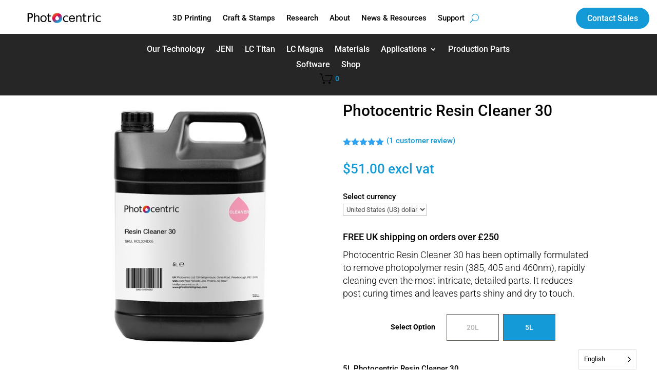

--- FILE ---
content_type: text/html; charset=UTF-8
request_url: https://photocentricgroup.com/wp-admin/admin-ajax.php
body_size: -96
content:
{"status":true,"inventories_stock":{"1838":0,"1839":56},"text":""}

--- FILE ---
content_type: text/html; charset=UTF-8
request_url: https://photocentricgroup.com/wp-admin/admin-ajax.php
body_size: -95
content:
{"status":true,"inventories_stock":{"1838":0,"1839":56},"text":""}

--- FILE ---
content_type: text/css
request_url: https://photocentricgroup.com/wp-content/plugins/photocentric-part-costing/styles.css?ver=6.8.3
body_size: 1759
content:
* {
  box-sizing: border-box;
}
/* General styles */
body, html {
  height: 100%;
  width: 100%;
  margin: 0;
  font-family: Helvetica, Arial, sans-serif;
}

p {
  font-size: initial;
}
#loading-overlay {
  display: none;
  position: absolute;
  top: 0;
  left: 0;
  background-color: rgba(0, 0, 0, 0.6);
  font-weight: bold;
  letter-spacing: 1px;
  text-align: center;
  justify-content: center;
  color: #fff;
  align-content: center;
  align-items: center;
  height: 100%;
  width: 100%;
  z-index: 1000000;
  user-select: none;
}

#header {
  position: relative;
  display:inline-block;
  z-index: 100;
  padding: 20px;
  width: calc(100% - 324px);
}

#logo-link{
  display: inline-block;
}

#button-container{
  float: right;
}

.photocentric-logo {
  height: 35px;
}

#main-container{
  line-height: 1 !important;
  background-color: blue;
  height: 100vh;
  position: relative;
}

.upload-btn-container {
  position: absolute;
  top: 50%;
  left: 50%;
  transform: translate(-50%, -50%);
  z-index: 21;
  transition: opacity 0.5s ease;
}

#file-upload {
  display: none !important;
  height: 0 !important;
  width: 0 !important;
  font-size: 0;
}

.upload-btn {
  padding: 10px 20px;
  font-size: 16px;
  cursor: pointer;
  background-color: #149bd7;
  color: white;
  border: none;
  border-radius: 5px;
}

h1 {
  font-size: 16px;
}

/* Main container to align inputs and viewer */
.main-container {
  position: relative;
  width: 100%;
  height: calc(100% - 75px);
}

/* Viewer container */
.viewer-container {
  position: absolute;
  top: 0;
  left: 0;
  width: 100%;
  height: 100%;
  max-width: 100%;
  background-color: #f0f0f0; /* just for visualization */
  overflow: hidden;
}

#viewer-container canvas {
  width: 100%;
  height: 100%;
}

/* Corner icons */
.corner-icons {
  position: absolute;
  left: 20px;
  bottom: 20px;
  z-index: 20;
  display: flex;
  flex-direction: column;
  gap: 10px;
}

/* User inputs container */
.user-inputs {
  position: absolute;
  z-index: 10;
  top: 75px;
  left: 0px;
  background: none; /* semi-transparent background */
  padding: 10px;
}

/* Dimension output container */
.dimension-output-container {
  width: 100%;
  display: block;
  z-index: 20;
  color: black;
  padding-top: 10px;
  padding-bottom: 10px;
}

.sidebar {
  position: absolute;
  top: 0;
  right: 0;
  width: 324px; /* adjust width as needed */
  display: flex;
  flex-direction: column;
  overflow-y: auto;
  background-color: transparent;
  background: none;
  z-index: 5;
}

#results {
  flex: 0 0 auto;
  width: 324px; /* adjust width as needed */
  background-color: transparent;
}

#results > table {
  background-color: transparent;
  width: 100%;
  height: 200px;
  border-collapse: collapse;
  font-size: 11px;
  border: 0;
}

.charts-container {
  flex: 1;
  display: flex;
  width: 324px; /* adjust width as needed */
  flex-direction: column;
  overflow-y: auto;
  background-color: transparent; /* semi-transparent background */
}

tbody {
  background-color: transparent;
}
.charts-container > * {
  flex: 0 0 auto;
  width: 324px; /* adjust width as needed */
  padding-top: 5px;
  padding-bottom: 5px;
  background-color: rgba(255, 255, 255, 0.8); /* semi-transparent background */

}

th,
td {
  border: 0px solid #ddd;
  padding: 0;
  font-size: inherit;
  line-height: 1em;
  text-overflow: none;
  white-space: wrap;
  background: none;
}
tr, th, td {
  background-color: transparent;
}

th {
  background-color: #f2f2f2;
  text-align: left;
  background: none;
}

.chart-item {
  padding: 0 !important;
  width: 300px;
  flex: 1;
  background-color: transparent;
}

.label {
  flex: 1;
  font-size: 14px;
  color: black;
  text-align: right;
  padding-right: 10px;
  min-width: 150px;
}

.select,
.input {
  width: 100%;
  height: 25px;
  border: none;
  background-color: #f0f0f0;
  padding: 4px;
  font-size: 13px;
  color: black;
  border-radius: 5px;
  outline: none;
}

.input::placeholder {
  color: #999;
}

.select:hover,
.input:hover {
  background-color: #e0e0e0;
}

.select:focus,
.input:focus {
  outline: none;
  background-color: #fff;
  box-shadow: 0 0 5px rgba(0, 0, 0, 0.1);
}

.icon-item {
  display: inline-block;
}

.file-info {
  width: 60px;
  text-align: center;
  position: fixed;
  top: 30px;
  left: 0;
  z-index: 30;
  font-size: 16px;
  padding: 10px 0;
  color: #000000;
}

.dimension-output {
  font-size: 14px;
  margin-right: 20px;
  font-family: Roboto, Helvetica, Arial, Lucida, sans-serif !important;
}

.blue-btn {
  color: white;
  border: none;
  border-radius: 5px;
  cursor: pointer;
  font-size: 16px;
  font-family: Roboto, Helvetica, Arial, Lucida, sans-serif !important;
  background-color: #149bd7 !important;
  padding: 10px 20px !important;
  z-index: 20;
}
.hidden {
  display: none !important;
}
/* Add styles for the popup */
.popup-overlay {
  position: fixed;
  top: 0;
  left: 0;
  width: 100%;
  height: 100%;
  background: rgba(0, 0, 0, 0.7);
  display: none;
  justify-content: center;
  align-items: center;
  z-index: 1000;
}
.popup-content {
  background: #fff;
  padding: 20px;
  border-radius: 5px;
  max-width: 80%;
  max-height: 80%;
  overflow-y: auto;
}
.close-popup {
  float: right;
  cursor: pointer;
  font-size: 1.5em;
}
.submit-btn {
  float: right;
}

.submit-btn button {
  color: white;
  border: none;
  border-radius: 5px;
  cursor: pointer;
  font-size: 16px;
  font-family: Roboto, Helvetica, Arial, Lucida, sans-serif !important;
  background-color: #149bd7 !important;
  padding: 10px 20px !important;
  z-index: 20;
}

.return-btn button {
  position: fixed;
  bottom: 20px;
  left: 20px;
}

.help-text {
  width: 70%;
  margin: 50px auto 0;
  padding: 20px;
  background-color: #fff;
  border-radius: 10px;
  box-shadow: 0 0 10px rgba(0, 0, 0, 0.1);
  overflow-y: auto;
  max-height: 500px;
  margin-top: 10px;
  text-align: center;
}

.help-section {
  margin-bottom: 20px;
  padding: 15px;
  border: 1px solid #ddd;
  border-radius: 5px;
  background-color: #f9f9f9;
}

.help-section h2 {
  text-align: center;
  font-size: 1.5em;
  margin-bottom: 15px;
  color: #0056b3;
}

.help-section p {
  margin-bottom: 10px;
  color: #333;
}

.help-section a {
  color: #0056b3;
  text-decoration: none;
}

.help-section a:hover {
  text-decoration: underline;
}


.help-popup {
  display: none;
  z-index: 20;
  color: #434343;
  position: absolute;
  bottom: 45px;
  left: 20px;
  font-size: 14px;
}

.refit-popup {
  display: none;
  position: absolute;
  z-index: 20;
  color: #434343;
  bottom: 45px;
  left: 25px;
  font-size: 14px;
}

.rotate-popup {
  display: none;
  position: absolute;
  z-index: 20;
  color: #434343;
  bottom: 45px;
  left: 70px;
  font-size: 14px;
}

.cost-popup {
  display: none;
  position: absolute;
  z-index: 20;
  bottom: 100px;
  right: 20px;
}



.cost-popup td,
.cost-popup th {
  padding: 4px;
  padding-right: 15px;
  color: #434343;
  text-align: left;
}

.submit-popup {
  position: fixed;
  z-index: 1000;
  left: 0;
  top: 0;
  width: 100%;
  height: 100%;
  overflow: auto;
  background-color: rgba(0, 0, 0, 0.4);
  display: flex;
  flex-direction: column;
  justify-content: center;
  align-items: center;
}

.submit-popup-content {
  background-color: #fefefe;
  margin: 15% auto;
  padding: 30px;
  border: 1px solid #888;
  width: 90%;
  max-width: 400px;
  color: black;
}

.close {
  color: #aaa;
  font-size: 25px;
  font-weight: bold;
  cursor: pointer;
  margin-left: auto;
}

.close:hover,
.close:focus {
  color: black;
  text-decoration: none;
  cursor: pointer;
}

.email-submit-btn {
  color: white;
  border: none;
  border-radius: 5px;
  cursor: pointer;
  font-size: 16px;
  font-family: Roboto, Helvetica, Arial, Lucida, sans-serif !important;
  background-color: #149bd7 !important;
  padding: 10px 20px !important;
  z-index: 20;
  margin-top: 10px;
}

--- FILE ---
content_type: text/css
request_url: https://photocentricgroup.com/wp-content/plugins/woocommerce-multi-inventory/assets/css/woocommerce-multi-inventory-public.css?ver=1.5.4
body_size: 1473
content:
.woocommerce-multi-inventory-inventories-stock-out-of-stock {
  color:  #F44336;
}

.woocommerce-multi-inventory-inventories-stock-on-stock {
  color:  #498205;
}

.woocommerce-multi-inventory-inventories-radio, .woocommerce-multi-inventory-inventories-name, .woocommerce-multi-inventory-inventories-stock {
  float: left;
  padding:  5px;
}

.woocommerce-multi-inventory-inventories-radio {
  width:  10%;
}

.woocommerce-multi-inventory-inventories-name {
  width:  50%;
}

.woocommerce-multi-inventory-inventories-stock {
  width:  40%;
}

.woocommerce-multi-inventory-clear {
  clear: both;
  float: none;
}

.woocommerce-multi-inventory-popup-search-container {
  display: flex;
}

.woocommerce-multi-inventory-inventories-variable {
  display: none;
}

.woocommerce-multi-inventory-delivery-time {
  display: block;
  font-size: 90%;
  font-weight: normal;
}

.pac-container {
  z-index: 999999999999 !important;
}

.woocommerce-multi-inventory-popup-search-container,
.woocommerce-multi-inventory-popup-top-container  {
  margin: 15px 0;
}

.woocommerce-multi-inventory-popup-locations {
  display: flex;
  flex-wrap: wrap;
}

.woocommerce-multi-inventory-manager-table-spinner {
  pointer-events: none;
  width: 2.5em;
  height: 2.5em;
  border: 0.4em solid transparent;
  border-color: #eee;
  border-top-color: #3E67EC;
  position: absolute;
  top: 40%;
  display: none;
  left:  50%;
  border-radius: 50%;
  -webkit-animation: loadingspin 1s linear infinite;
          animation: loadingspin 1s linear infinite;
}

@-webkit-keyframes loadingspin {
  100% {
    transform: rotate(360deg);
  }
}

@keyframes loadingspin {
  100% {
    transform: rotate(360deg);
  }
}

.woocommerce-multi-inventory-overlay {
    position: fixed;
    top: 0;
    left: 0;
    background: rgba(0,0,0,0.7);
    display: block;
    width: 100%;
    height: 100%;
    z-index: 9999999;
}

.woocommerce-multi-inventory-popup-container {
     margin: 0 auto;
     padding:  0;
    width: 100%;
    max-width: 600px;
    top: 50%;
    left: 50%;
    transform: translate(-50%, -50%);
    position: fixed;
    z-index: 99999999;
    height: auto;
    overflow: auto;
    max-height: 90vh;
}

.woocommerce-multi-inventory-popup-locations-location-address,
.woocommerce-multi-inventory-popup-locations-location-description,
.woocommerce-multi-inventory-popup-locations-location-stock {
  font-size:  13px;
  line-height: 15px;
}

.woocommerce-multi-inventory-popup {
    padding: 20px;
    background: #fff;
    height: 100%;
    overflow: auto;
    border-radius: 10px;
}

.woocommerce-multi-inventory-popup-locations-location {
  padding: 20px;
  margin-bottom: 10px;
  width: 50%;
  float:  left;
  opacity: 0.85;
/*  height: 100px;*/
}

.woocommerce-multi-inventory-popup-locations-location:hover {
  opacity: 1;
}

.woocommerce-multi-inventory-popup-locations-nearest-location .woocommerce-multi-inventory-popup-locations-location,
.woocommerce-multi-inventory-popup-locations-delivery-location-container .woocommerce-multi-inventory-popup-locations-location
 {
  width: 100%;
}

.woocommerce-multi-inventory-popup-locations-location-image {
  width: 25%;
  float:  left;

}

.woocommerce-multi-inventory-popup-locations-location-image img {
    max-width: 100%;
    height: auto;
    padding-right: 10px;
}

.woocommerce-multi-inventory-popup-locations-location-data {
  width: 75%;
  float:  left;
}

.woocommerce-multi-inventory-popup-locations-location-name {
    font-weight: bold;
    max-width: 60%;
    display: inline-block;
}

.woocommerce-multi-inventory-popup-locations-location-select {
    font-size: 75%;
    display: none;
    margin-top: 5px;
}

.woocommerce-multi-inventory-popup-locations-location-distance {
    font-size: 9px;
    padding: 5px;
    border-radius: 20px;
    float: right;
    margin-top: 5px;
}

.woocommerce-multi-inventory-popup-locations-nearest-location-loader {
    border: 3px solid #f3f3f3;
    border-top: 2px solid #3498db;
    border-radius: 50%;
    width: 25px;
    height: 25px;
    margin: 0 auto;
    animation: spin 1s linear infinite;
    display: none;
}

.woocommerce-multi-inventory-popup-locations-nearest-location-error {
  display: none;
}

@keyframes spin {
  0% { transform: rotate(0deg); }
  100% { transform: rotate(360deg); }
}

.woocommerce-multi-inventory-popup-locations-nearest-location .woocommerce-multi-inventory-popup-locations-location {
float: none;
    margin: 0 auto;
    border: 1px solid red;
    display: block;
    margin-bottom: 30px;
    border-radius: 5px;
}

.woocommerce-multi-inventory-inventories-container {
  max-height: 400px;
  overflow: auto;
}

.woocommerce-multi-inventory-label-container .woocommerce-multi-inventory-inventories-row {
  display: none;
}

.woocommerce-multi-inventory-inventories-container  {
  margin:  10px 0;
}

.woocommerce-multi-inventory-label-text, .woocommerce-multi-inventory-label-change,
.woocommerce-multi-inventory-label-container .woocommerce-multi-inventory-open-poup {
  font-size: 13px;
  line-height: 18px;
  margin-right: 5px;
}

.woocommerce-multi-inventory-inventories-click-collect-title {
  margin-bottom: 10px;
  margin-top: 5px;
}

.woocommerce-multi-inventory-label-change {
  margin-left: 5px;
}

@media (max-width:  768px ) {
  .woocommerce-multi-inventory-popup-locations-location {
    width: 100%;
  }
}
.woocommerce-multi-inventory-popup-locations-intro-text {
  text-align: center;
}

.woocommerce-multi-inventory-popup-top-container {
  display: flex;
}

.woocommerce-multi-inventory-popup-locations-nearest-location-container,
.woocommerce-multi-inventory-popup-locations-delivery-location-container {
  flex-grow: 1;
  flex-basis: 0;
}

.woocommerce-multi-inventory-text,
.woocommerce-multi-inventory-text-single {
  display: blocK;
}

.woocommerce-multi-inventory-text,
.woocommerce-multi-inventory-label-text-before {
  font-size: 90%;
}

.woocommerce-multi-inventory-text {
  margin-right:  5px;
}


.woocommerce-multi-inventory-popup-layout-2 .woocommerce-multi-inventory-popup-locations-location-image {
  display: none;
}

.woocommerce-multi-inventory-popup-layout-2 .woocommerce-multi-inventory-popup-locations-location-distance {
  float: left;
  margin-right: 5px;
  margin-top: 0;
}

.woocommerce-multi-inventory-popup-layout-2 .woocommerce-multi-inventory-popup-locations .woocommerce-multi-inventory-popup-locations-location-data {
  width: 100%;
  float: none;
  position: relative;
}

.woocommerce-multi-inventory-popup-layout-2 .woocommerce-multi-inventory-popup-locations-location {
  float: none;
  width: 100%;
}

.woocommerce-multi-inventory-popup-layout-2 .woocommerce-multi-inventory-popup-locations-location-name {
  font-size: 20px;
  line-height: 26px;
}

.woocommerce-multi-inventory-popup-layout-2 .woocommerce-multi-inventory-popup-locations-location-select {
  display: blocK;
    padding: 10px 25px;
}

.woocommerce-multi-inventory-popup-layout-2 .woocommerce-multi-inventory-popup-locations-container .woocommerce-multi-inventory-popup-locations-location-select {
    position: absolute;
    right: 0;
    bottom: 30%;
}

.woocommerce-multi-inventory-popup-layout-2  .woocommerce-multi-inventory-popup-locations .woocommerce-multi-inventory-popup-locations-location-data {
  border-bottom: 1px solid rgb(207, 203, 202);
  padding-bottom: 20px;
}

.woocommerce-multi-inventory-popup-layout-2 .woocommerce-multi-inventory-popup-locations-location {
  display: block;
  position: relative;
  margin-bottom: 0;
}

.woocommerce-multi-inventory-popup-layout-2 .woocommerce-multi-inventory-popup-locations-intro-text p {
  margin-top: 20px;
  margin-bottom: 0;
}

.woocommerce-multi-inventory-popup-layout-2 .woocommerce-multi-inventory-popup-locations-location-title {
  margin-bottom: 20px;
}


.woocommerce-multi-inventory-popup-layout-2 .woocommerce-multi-inventory-popup-locations-location {
  height: auto;
}

.woocommerce-multi-inventory-popup-layout-2 .woocommerce-multi-inventory-popup-divider {
  display: none;
}

.woocommerce-multi-inventory-popup-layout-3 .woocommerce-multi-inventory-popup-locations-location {
  width: 100%;
  display: block;
  float: none;
  position: relative;
}

/*.woocommerce-multi-inventory-popup-layout-3 {
  font-size: 14px;
}*/

.woocommerce-multi-inventory-popup-layout-3 .woocommerce-multi-inventory-popup-locations-location-image {
  display: none;
}

.woocommerce-multi-inventory-popup-layout-3 .woocommerce-multi-inventory-popup-locations .woocommerce-multi-inventory-popup-locations-location-data {
  display: flex;
}

.woocommerce-multi-inventory-popup-layout-3 .woocommerce-multi-inventory-popup-locations .woocommerce-multi-inventory-popup-locations-location-title,
.woocommerce-multi-inventory-popup-layout-3 .woocommerce-multi-inventory-popup-locations .woocommerce-multi-inventory-popup-locations-location-address {
  width: 50%;
  padding: 2px 10px 2px 0;
}

.woocommerce-multi-inventory-popup-layout-3 .woocommerce-multi-inventory-popup-locations-location-distance {
  float: left;
  margin-right: 5px;
}

.woocommerce-multi-inventory-popup-layout-3 .woocommerce-multi-inventory-popup-locations .woocommerce-multi-inventory-popup-locations-location-address,
.woocommerce-multi-inventory-popup-layout-3 .woocommerce-multi-inventory-popup-locations .woocommerce-multi-inventory-popup-locations-location-description,
.woocommerce-multi-inventory-popup-layout-3 .woocommerce-multi-inventory-popup-locations .woocommerce-multi-inventory-popup-locations-location-stock {
  font-size: inherit;
  line-height: inherit;
}

.woocommerce-multi-inventory-popup-layout-3 .woocommerce-multi-inventory-popup-locations-location {
  padding: 8px;
  margin-bottom: 0;
}

.woocommerce-multi-inventory-popup-layout-3 .woocommerce-multi-inventory-popup-locations .woocommerce-multi-inventory-popup-locations-location-data {
  width: 100%;
}

.woocommerce-multi-inventory-popup-layout-3 .woocommerce-multi-inventory-popup-locations .woocommerce-multi-inventory-popup-locations-location-select {
    padding: 10px 25px;
}

.woocommerce-multi-inventory-inventories-delivery-container,
.woocommerce-multi-inventory-inventories-click-collect-container {
    border: 1px solid #eaeaea;
    padding: 10px 10px 0;
    border-radius: 5px;
    margin: 5px 0;
}

.woocommerce-multi-inventory-popup-close-container {
    position: absolute;
    z-index: 999;
    top: 5px;
    right: 8px;
    background-color: #555;
    color: #fff;
    border-radius: 50px;
    height: 30px;
    width: 30px;
    display: block;
    text-align: center;
}

.woocommerce-multi-inventory-popup-close-container:hover {
  color: #fff;
}

--- FILE ---
content_type: text/css
request_url: https://photocentricgroup.com/wp-content/plugins/paypal-for-woocommerce/ppcp-gateway/css/wc-gateway-ppcp-angelleye-public.min.css?ver=4.5.20
body_size: 1997
content:
.angelleye_ppcp-button-container{text-align:center;min-width:305px;border-bottom:none!important}.angelleye_ppcp-button-container div{border-bottom:none!important}.angelleye_ppcp-proceed-to-checkout-button-separator{display:inline-block;opacity:.8;margin:10px 0 12px;text-align:center}.angelleye_ppcp-order-review #payment-method,.angelleye_ppcp-order-review #ship-to-different-address,.angelleye_ppcp-order-review .woocommerce-billing-fields h3,.angelleye_ppcp-order-review .woocommerce-checkout #payment ul.payment_methods,.angelleye_ppcp-order-review .woocommerce-shipping-fields h3,.payment_box.payment_method_angelleye_ppcp_apple_pay,.wc_payment_method.payment_method_angelleye_ppcp_apple_pay{display:none}.angelleye_ppcp_billing_details,.angelleye_ppcp_shipping_details{margin-bottom:10px;clear:both}.angelleye_ppcp_edit_billing_address,.angelleye_ppcp_edit_shipping_address{cursor:pointer}.angelleye_ppcp_edit_billing_address:hover,.angelleye_ppcp_edit_shipping_address:hover{text-decoration:none;cursor:pointer}#place_order.hide_place_order_btn,.angelleye_ppcp-order-review .woocommerce-billing-fields .angelleye_ppcp_billing_hide,.angelleye_ppcp-order-review .woocommerce-checkout .wfacp-comm-title,.angelleye_ppcp-order-review .woocommerce-shipping-fields .angelleye_ppcp_shipping_hide,.angelleye_ppcp_hide{display:none!important}.angelleye_ppcp-order-review #cfw-customer-info .woocommerce-billing-fields .angelleye_ppcp_billing_hide,.angelleye_ppcp-order-review #cfw-customer-info .woocommerce-shipping-fields .angelleye_ppcp_shipping_hide,.angelleye_ppcp-order-review #cfw-shipping-same-billing .woocommerce-billing-fields .angelleye_ppcp_billing_hide,.angelleye_ppcp-order-review #cfw-shipping-same-billing .woocommerce-shipping-fields .angelleye_ppcp_shipping_hide{display:block!important}.order_review_page_description{margin:0 0 2em;position:relative;clear:both}.button.alt.angelleye_ppcp_cancel{clear:both;margin-bottom:20px;text-align:center}.wc-credit-card-form div.hosted-field-braintree,.woocommerce #payment div.payment_box .wc-credit-card-form div.hosted-field-braintree,.woocommerce-checkout #payment div.payment_box .wc-credit-card-form div.hosted-field-braintree{height:3em;padding:7px;border:1px solid #ccc;border-radius:3px;transition:border-color .16s;-webkit-transition:border-color .16s;background-color:#fff;border-color:#bbb3b9 #c7c1c6 #c7c1c6;font-size:15px}.payments-sdk-contingency-handler{position:fixed;top:0;left:0;width:100%;height:100%;background-color:rgba(0,0,0,.6);z-index:999999!important}.payments-sdk-contingency-handler iframe{overflow:auto;margin:auto;position:absolute;top:0;left:0;bottom:0;right:0;background:#fff!important;padding:1em;box-sizing:content-box;border-radius:5px}#wc-angelleye_ppcp-cc-form.wc-credit-card-form div.form-row,.woocommerce #payment div.payment_box #wc-angelleye_ppcp-cc-form.wc-credit-card-form div.form-row,.woocommerce-checkout #payment #wc-angelleye_ppcp_cc-form div.form-row,.woocommerce-checkout #payment div.payment_box #wc-angelleye_ppcp-cc-form.wc-credit-card-form div.form-row,.woocommerce-checkout #payment div.payment_box #wc-angelleye_ppcp_cc-form .form-row.form-row-first{padding:3px}#ppcp_payment_field_bottom fieldset#wc-angelleye_ppcp-cc-form.wc-credit-card-form div.form-row .wc-credit-card-form-card-cvc,#ppcp_payment_field_bottom fieldset#wc-angelleye_ppcp-cc-form.wc-credit-card-form div.form-row .wc-credit-card-form-card-expiry,#ppcp_payment_field_bottom fieldset#wc-angelleye_ppcp-cc-form.wc-credit-card-form div.form-row .wc-credit-card-form-card-number{font-size:1.5em;padding:8px;background-repeat:no-repeat;background-position:right .618em center;background-size:32px 20px}#ppcp_payment_field_bottom,.payment_box.payment_method_angelleye_ppcp>p{margin-bottom:20px}.angelleye_ppcp-proceed-to-checkout-button-separator.checkout_cc_separator{margin:20px 0 0}.angelleye-woocommerce-customer-details-email::before,.angelleye-woocommerce-customer-details-phone::before{font-family:WooCommerce;speak:none;font-variant:normal;text-transform:none;-webkit-font-smoothing:antialiased;margin-right:.618em;text-decoration:none;margin-left:-1.5em;line-height:1.75;position:absolute;font-weight:400}.angelleye_ppcp_message_cart,.angelleye_ppcp_message_category,.angelleye_ppcp_message_home,.angelleye_ppcp_message_payment,.angelleye_ppcp_message_product{display:block;margin:15px 0;position:relative;z-index:1000}.angelleye-woocommerce-customer-details-email::before{content:"\e02d"}.angelleye-woocommerce-customer-details-email,.angelleye-woocommerce-customer-details-phone{margin-bottom:0;padding-left:1.5em}.angelleye-woocommerce-customer-details-phone::before{content:"\e037"}.woocommerce div.product form.cart{margin-bottom:2em}.angelleye_ppcp_show,.cfw-customer-info-address-container.cfw-parsley-shipping-details.woocommerce-shipping-fields.woocommerce-shipping-fields__field-wrapper{display:block}.angelleye_ppcp_vertical_small{width:150px}.angelleye_ppcp_vertical_medium{width:250px}.angelleye_ppcp_vertical_large{width:350px}.angelleye_ppcp_horizontal_small{width:300px}.angelleye_ppcp_horizontal_medium{width:400px}.angelleye_ppcp_horizontal_large{width:500px}.et_pb_module #wcf-embed-checkout-form .woocommerce #order_review .payment_method_angelleye_ppcp .input-text.hosted-field-braintree,.et_pb_module #wcf-embed-checkout-form .woocommerce #order_review .payment_method_angelleye_ppcp_cc .input-text.hosted-field-braintree{padding:7px;font-size:1.5em}.woocommerce #payment div.payment_box .wc-credit-card-form div.ppcp-invalid-cart,.woocommerce-checkout #payment div.payment_box .wc-credit-card-form div.ppcp-invalid-cart{border-color:red}#payment ul.payment_methods li img.ppcp-card-icon{padding:0 0 3px 3px;max-height:25px;display:inline-block}.angelleye_ppcp_checkout_message_guide{max-width:100%;font-size:initial;font-weight:400;display:block;text-align:left;width:auto;margin-bottom:20px}#angelleye_ppcp_checkout_apple_pay,.angelleye_ppcp-button-container #angelleye_ppcp_cart_top{text-align:left;margin-bottom:20px}.express_payment_method_ppcp .angelleye_ppcp-button-container{display:inline-block;text-align:center}.angelleye_ppcp fieldset{border:1px solid #d1d1d1;border-radius:3px;margin-bottom:20px;padding:15px 25px;text-align:center}.angelleye_ppcp fieldset legend{font-weight:500;margin:0 auto;padding:0 1rem}.angelleye_ppcp #wc-ppcp-express-button{display:flex;flex-wrap:wrap;justify-content:center}.angelleye_ppcp .express-divider{align-items:center;background:0 0;display:flex;font-size:16px;left:0;right:0;top:-13px;white-space:nowrap;margin-bottom:20px}.angelleye_ppcp .express-divider::before{background:#d1d1d1;content:" ";display:block;height:1px;margin-right:1rem;width:50%}.angelleye_ppcp .express-divider::after{background:#d1d1d1;content:" ";display:block;height:1px;margin-left:1rem;width:50%}.angelleye_ppcp-button-container.angelleye_ppcp_vertical_responsive{width:100%;margin:0 auto;min-width:auto}#angelleye_ppcp_checkout{margin-top:25px}.woocommerce-checkout #payment ul.payment_methods li img.ppcp_payment_method_icon{height:auto;vertical-align:middle;margin:0;display:inline}.apple-pay-button{padding:5px 6px;border-radius:4px}.angelleye_ppcp-button-container #angelleye_ppcp_cart,.angelleye_ppcp-button-container #angelleye_ppcp_product{margin-bottom:7px;margin-top:7px}.angelleye_ppcp-button-container #angelleye_ppcp_cart_apple_pay,.angelleye_ppcp-button-container #angelleye_ppcp_cart_google_pay,.angelleye_ppcp-button-container #angelleye_ppcp_product_apple_pay,.angelleye_ppcp-button-container #angelleye_ppcp_product_google_pay{margin-top:7px;margin-bottom:10px}.payment_methods .payment_method_angelleye_ppcp_cc img{max-width:45px}apple-pay-button{--apple-pay-button-width:100%;--apple-pay-button-height:40px;--apple-pay-button-border-radius:5px;--apple-pay-button-padding:5px 0px;--apple-pay-button-box-sizing:border-box}.express_payment_method_ppcp #angelleye_ppcp_checkout_top,.express_payment_method_ppcp #angelleye_ppcp_checkout_top_apple_pay,.express_payment_method_ppcp #angelleye_ppcp_checkout_top_google_pay,.woocommerce-terms-and-conditions-wrapper{margin-bottom:10px}#cfw-payment-request-buttons #angelleye_ppcp_checkout_top{max-width:300px!important}@supports (-webkit-appearance:-apple-pay-button){.apple-pay-button{-webkit-appearance:-apple-pay-button;text-indent:-9999px;width:100%}.apple-pay-button-black{-apple-pay-button-style:black}.apple-pay-button-white{-apple-pay-button-style:white}.apple-pay-button-white-with-line{-apple-pay-button-style:white-outline}}@supports not (-webkit-appearance:-apple-pay-button){.apple-pay-button{display:inline-block;background-size:100% 60%;background-repeat:no-repeat;background-position:50% 50%;border-radius:5px;padding:0;box-sizing:border-box;min-width:200px;min-height:32px;max-height:64px;border:0}.apple-pay-button-black{background-image:-webkit-named-image(apple-pay-logo-white);background-color:#000;color:#fff}.apple-pay-button-white,.apple-pay-button-white-with-line{background-image:-webkit-named-image(apple-pay-logo-black);background-color:#fff}.apple-pay-button-white-with-line{border:.5px solid #000}}.ppcp-clearfix{clear:both}#express-payment-method-angelleye_ppcp_top{list-style:none}@media (min-width:768px){#wfacp_smart_buttons.wfacp_smart_buttons .wfacp_smart_button_container .angelleye_ppcp iframe{max-height:100%!important;height:100%!important}}@media screen and (max-width:400px){.angelleye_ppcp_horizontal_large,.angelleye_ppcp_horizontal_medium,.angelleye_ppcp_horizontal_responsive,.angelleye_ppcp_horizontal_small,.angelleye_ppcp_vertical_large,.angelleye_ppcp_vertical_medium,.angelleye_ppcp_vertical_responsive,.angelleye_ppcp_vertical_small{width:100%;margin:0 auto;min-width:auto}}.w48{height:48px}

--- FILE ---
content_type: application/javascript
request_url: https://photocentricgroup.com/wp-content/plugins/photocentric-part-costing/app.js
body_size: 5990
content:
const uploadInput = document.getElementById('file-upload');
const materialDropdown = document.getElementById('material');
const qualitySelect = document.getElementById('quantity');
const qualityDropdown = document.getElementById('quality');
const machineDropdown = document.getElementById('machine');
const rotationXInput = document.getElementById('rotation-x');
const rotationYInput = document.getElementById('rotation-y');
const industryDropdown = document.getElementById('industry');
const postcodeInput = document.getElementById('postcode');
let viewer;
let resinAmount = 0; // Variable to store the resin amount
let ipAddress = ''; // Variable to store the IP address
let currentTime = ''; // Variable to store the current time
let modelFileName = ''; // Variable to store the model file name

let modelCenter = { x: 0, y: 0, z: 0 }; // Variable to store the model's center

// Define the function to update material options
function updateMaterialOptions() {
    const selectedCategory = document.getElementById('simple-material').value;

    // Define the material to be selected based on the selected category
    let selectedMaterial = '';
    if (selectedCategory === 'Durable') {
        selectedMaterial = 'Durable DL110 HB';
    } else if (selectedCategory === 'Hard') {
        selectedMaterial = 'Hard Black';
    } else if (selectedCategory === 'Flexible') {
        selectedMaterial = 'Flexible DL220B';
    }

    // Set the selected material in the material dropdown
    for (let i = 0; i < materialDropdown.options.length; i++) {
        if (materialDropdown.options[i].value === selectedMaterial) {
            materialDropdown.selectedIndex = i;
            break;
        }
    }

    // Trigger the quality dropdown update based on the new material selection
    populateQualityDropdown(selectedMaterial);
}

// Function to populate the quality dropdown based on selected material
function populateQualityDropdown(material) {
    const retryDelay = 1000; // Delay between retries in milliseconds

    const fetchLayerThickness = () => {
        return fetch(ajax_object.ajax_url, {
            method: 'POST',
            headers: {
                'Content-Type': 'application/x-www-form-urlencoded',
            },
            body: new URLSearchParams({
                action: 'get_layer_thickness',
                material: material,
                nonce: ajax_object.nonce // Include the nonce in the request
            }),
        })
        .then(response => response.json())
        .then(layerThickness => {
            qualityDropdown.innerHTML = '';
            if (Array.isArray(layerThickness) && layerThickness.length > 0) {
                layerThickness.forEach(thickness => {
                    const option = document.createElement('option');
                    option.value = thickness;
                    option.text = thickness;
                    qualityDropdown.add(option);
                });
                return true; // Successfully fetched and populated quality dropdown
            } else {
                console.error('No layer thickness found or data is invalid.');
                return false; // Data is invalid, retry
            }
        })
        .catch(error => {
            console.error('Error fetching layer thickness:', error);
            return false; // On error, retry
        });
    };

    const attemptFetch = async () => {
        let success = false;
        while (!success) {
            success = await fetchLayerThickness();
            if (!success) {
                await new Promise(resolve => setTimeout(resolve, retryDelay)); // Wait before retrying
            }
        }
    };

    attemptFetch(); // Start the fetch process
}


document.addEventListener('DOMContentLoaded', function () {
    // Function to fetch the user's IP address
    function fetchIPAddress() {
        fetch('https://api.ipify.org?format=json')
            .then(response => response.json())
            .then(data => {
                ipAddress = data.ip;
            })
            .catch(error => {
                console.error('Error fetching IP address:', error);
            });
    }

    // Function to get the current time
    function getCurrentTime() {
        const now = new Date();
        currentTime = now.toISOString(); // Format the time as ISO string
    }

    function populateMaterials() {
        const retryDelay = 1000; // Delay between retries in milliseconds
    
        const fetchMaterials = () => {
            return fetch(ajax_object.ajax_url, {
                method: 'POST',
                headers: {
                    'Content-Type': 'application/x-www-form-urlencoded',
                },
                body: new URLSearchParams({
                    action: 'get_materials',
                    nonce: ajax_object.nonce // Include the nonce in the request
                }),
            })
            .then(response => response.json())
            .then(materials => {
                if (Array.isArray(materials) && materials.length > 0) {
                    materials.forEach(materialName => {
                        const option = document.createElement('option');
                        option.value = materialName;
                        option.text = materialName;
                        materialDropdown.add(option);
                    });
                    return true; // Successfully fetched and populated materials
                } else {
                    console.error('No materials found or data is invalid.');
                    return false; // Data is invalid, retry
                }
            })
            .catch(error => {
                console.error('Error fetching materials:', error);
                return false; // On error, retry
            });
        };
    
        const attemptFetch = async () => {
            let success = false;
            while (!success) {
                success = await fetchMaterials();
                if (!success) {
                    await new Promise(resolve => setTimeout(resolve, retryDelay)); // Wait before retrying
                }
            }
        };
    
        attemptFetch(); // Start the fetch process
    }
    

    // Function to fetch density for a specific material
    function fetchDensity(material, callback) {
        fetch(ajax_object.ajax_url, {
            method: 'POST',
            headers: {
                'Content-Type': 'application/x-www-form-urlencoded',
            },
            body: new URLSearchParams({
                action: 'get_density',
                material: material,
                nonce: ajax_object.nonce // Include the nonce in the request
            }),
        })
            .then(response => response.json())
            .then(data => {
                callback(data.density);
            })
            .catch(error => {
                console.error('Error fetching density:', error);
                callback(null); // Ensure callback is called even on error
            });
    }

    // Function to calculate resin amount
    function calculateResinAmount(volume, density) {
        return (volume / 1000000) * density;
    }

    // Event listener for material dropdown change
    materialDropdown.addEventListener('change', function () {
        const selectedMaterial = materialDropdown.value;
        populateQualityDropdown(selectedMaterial);
    });

    // Populate materials on page load
    populateMaterials();
    fetchIPAddress(); // Fetch the IP address on page load
    getCurrentTime(); // Get the current time on page load

    // Initialize viewer
    OV.SetExternalLibLocation('libs/');
    function initializeViewer() {
        const viewerContainer = document.getElementById('viewer-container');
        viewer = new OV.EmbeddedViewer(viewerContainer, {
            backgroundColor: new OV.RGBAColor(255, 255, 255, 255),
            camera: new OV.Camera(
                new OV.Coord3D(-100.5, 3.0, 3.0),
                new OV.Coord3D(0.0, 0.0, 0.0),
                new OV.Coord3D(0.0, 1.0, 0.0),
                45.0
            ),
            onModelLoaded: () => {
                OnModelLoaded(viewer.GetModel());
                console.log('Model fully loaded.');
                document.getElementById('upload-btn-container').style.display = 'none';
            },
        });
    }

    function loadModelIntoViewer(files) {
        if (files.length === 0) return;

        const fileArray = Array.from(files).map(file => {
            modelFileName = file.name; // Store the model file name
            return {
                name: file.name,
                source: OV.FileSource.File,
                data: file
            };
        });

        viewer.LoadModelFromInputFiles(fileArray, {
            onSuccess: () => {
                console.log('Model loaded successfully.');
                
            },
            onError: () => {
                alert('Failed to load the model.');
            }
        });
        addRecalculateAndReuploadButtons(); // Add buttons on successful model load
    }

    function isValidModelFile(fileName) {
        const validExtensions = ['.3mf', '.amf', '.stl', '.step', '.iges', '.obj'];
        return validExtensions.some(ext => fileName.toLowerCase().endsWith(ext));
    }

    function addRecalculateAndReuploadButtons() {
        // Check if buttons already exist
        if (document.getElementById('recalculate-btn') || document.getElementById('reupload-btn')) {
            return;
        }
    
        // Create the "Recalculate" button
        const recalculateButton = document.createElement('button');
        recalculateButton.id = 'recalculate-btn';
        recalculateButton.innerText = 'Calculate';
        recalculateButton.addEventListener('click', () => {
            if (validateInputs()) {
                saveAndFetchVariables();
            } else {
                alert("Please complete all fields.");
            }
        });
    
        // Apply styles to "Recalculate" button
        recalculateButton.style.padding = '5px 10px';
        recalculateButton.style.fontSize = '14px';
        recalculateButton.style.backgroundColor = '#149bd7';
        recalculateButton.style.color = 'white';
        recalculateButton.style.border = 'none';
        recalculateButton.style.borderRadius = '5px';
        recalculateButton.style.cursor = 'pointer';
        recalculateButton.style.marginRight = '5px'; // Add space between buttons
    
        // Create the "Re-upload" button
        const reuploadButton = document.getElementById("rotate-icon");
        reuploadButton.addEventListener('click', () => {
            uploadInput.click(); // Trigger file input click to upload a new model
        });
    
        // Append the buttons to the button container
        const buttonContainer = document.getElementById('button-container');
        buttonContainer.appendChild(recalculateButton);
    }    

    document.getElementById('upload-btn').addEventListener('click', () => uploadInput.click());
    uploadInput.addEventListener('change', function () { 
        if (isValidModelFile(this.files[0].name)) loadModelIntoViewer(this.files); 
    });

    ['dragover', 'dragenter', 'dragleave', 'drop'].forEach(event => {
        document.body.addEventListener(event, e => e.preventDefault());
    });

    document.body.addEventListener('drop', function(e) {
        if (isValidModelFile(e.dataTransfer.files[0].name)) loadModelIntoViewer(e.dataTransfer.files);
    });

    initializeViewer();

    function OnModelLoaded(model) {
        let surfaceDiv = document.getElementById('modelSurfaceAreamm2');
        let volumeDiv = document.getElementById('modelVolumemm3');

        const modelSurfaceArea = OV.CalculateSurfaceArea(model).toFixed(0);
        const modelVolume = OV.CalculateVolume(model).toFixed(0);
    
        surfaceDiv.innerHTML = `Surface Area: ${modelSurfaceArea}mm<sup>2</sup>`;
        volumeDiv.innerHTML = `Volume: ${modelVolume}mm<sup>3</sup>`;

        centerModelGeometry(model);
    }
    
    function saveAndFetchVariables() {
        let surfaceDiv = document.getElementById('modelSurfaceAreamm2');
        let volumeDiv = document.getElementById('modelVolumemm3');
        const model = viewer.GetModel();
        let boundingBox = OV.GetBoundingBox(model);
        const modelX = (boundingBox.max.x - boundingBox.min.x).toFixed(0);
        const modelY = (boundingBox.max.y - boundingBox.min.y).toFixed(0);
        const modelZ = (boundingBox.max.z - boundingBox.min.z).toFixed(0);
        const modelSurfaceArea = OV.CalculateSurfaceArea(model).toFixed(0);
        const modelVolume = OV.CalculateVolume(model).toFixed(0);
    
        surfaceDiv.innerHTML = `Surface Area: ${modelSurfaceArea}mm<sup>2</sup>`;
        volumeDiv.innerHTML = `Volume: ${modelVolume}mm<sup>3</sup>`;
    
        // Fetch density and calculate resin amount
        const selectedMaterial = materialDropdown.value;
        const quantity = qualitySelect.value;
        const selectedMachine = machineDropdown.value;
        fetchDensity(selectedMaterial, (density) => {
            if (density) {
                const resinAmount = calculateResinAmount(modelVolume, density); // Store resin amount in variable
                fetchAndOverrideVariables(quantity, selectedMaterial, modelX, modelY, modelZ, modelVolume, modelSurfaceArea, selectedMachine, () => {
                    saveDataAsJson(model, selectedMaterial, modelVolume, resinAmount, density, modelFileName); // Save data as JSON
                });
            }
        });
    }

    const customFormulas = {
        "readOnlyVariables": [
            "volumeMm3",
            "surfaceArea",
            "quantityValue"
        ],
        "customVariables": {
            "resinCostPerKg": 60,
            "deliveryCost": 15,
            "resinDensity": 1.2
        },
        "formulae": {
            "totalProductionCost": "((($volumeMm3 / 1000000) * $resinDensity * $resinCostPerKg) * $quantityValue) + $deliveryCost"  
        }
    };

    function evaluateFormula(formula, readOnlyVars, customVars) {
        Object.keys(readOnlyVars).forEach(key => {
            formula = formula.replace(new RegExp(`\\$${key}`, 'g'), readOnlyVars[key]);
        });

        Object.keys(customVars).forEach(key => {
            formula = formula.replace(new RegExp(`\\$${key}`, 'g'), customVars[key]);
        });

        return eval(formula);
    }

    const machineValue = document.getElementById("machine");
    const materialValue = document.getElementById("material");
    const qualityValue = document.getElementById("quality");
    const quantityValue = document.getElementById("quantity");
    const postcodeValue = document.getElementById("postcode");
    const industryValue = document.getElementById("industry");

    function handleInputChange() {
        const machine = machineValue.value;
        const material = materialValue.value;
        const quality = qualityValue.value;
        const quantity = quantityValue.value;
        const postcode = postcodeValue.value;
        const industry = industryValue.value;

        const printSpeeds = {
            "DL110": {
                "25um": { "Printer A": 50, "Printer B": 55 },
                "50um": { "Printer A": 40, "Printer B": 42 },
                "100um": { "Printer A": 35, "Printer B": 38 },
                "200+um": { "Printer A": 30, "Printer B": 32 }
            },
            "DL240": {
                "25um": { "Printer A": 45, "Printer B": 50 },
                "50um": { "Printer A": 35, "Printer B": 40 },
                "100um": { "Printer A": 30, "Printer B": 35 },
                "200+um": { "Printer A": 25, "Printer B": 30 }
            },
            "Hard Black": {
                "25um": { "Printer A": 40, "Printer B": 45 },
                "50um": { "Printer A": 30, "Printer B": 35 },
                "100um": { "Printer A": 25, "Printer B": 30 },
                "200+um": { "Printer A": 20, "Printer B": 25 }
            }
        };
    }

    machineValue.addEventListener("input", handleInputChange);
    materialValue.addEventListener("input", handleInputChange);
    qualityValue.addEventListener("input", handleInputChange);
    quantityValue.addEventListener("input", handleInputChange);
    postcodeValue.addEventListener("input", handleInputChange);
    industryValue.addEventListener("input", handleInputChange);

    // Function to convert degrees to radians
    function degToRad(degrees) {
        return degrees * (Math.PI / 180);
    }

    // Function to rotate the model
    function centerCamera() {
        let model = viewer.GetModel();
        if (!model) {
            return;
        }
       
        const v = viewer.viewer;
        let camera = v.GetCamera();
        camera.center = new OV.Coord3D(modelCenter.x, modelCenter.y, modelCenter.z);

        // Move the camera back along the Z-axis and higher along the Y-axis to ensure the model is visible
        const zoomOutDistance = 100; // Adjust this value as needed
        const liftUpDistance = 0; // Adjust this value as needed
        camera.eye = new OV.Coord3D(modelCenter.x, modelCenter.y + liftUpDistance, modelCenter.z + zoomOutDistance);

        v.Render();
    }

    const centerButton = document.getElementById('refit-icon');
    centerButton.addEventListener('click', () => {
        centerCamera();
    });
    
    function saveJsonWithRetry(data, nonce) {
        const retryDelay = 1000; // Delay between retries in milliseconds
    
        const sendRequest = () => {
            return fetch(ajax_object.ajax_url, {
                method: 'POST',
                headers: {
                    'Content-Type': 'application/x-www-form-urlencoded',
                },
                body: new URLSearchParams({
                    action: 'save_json',
                    data: JSON.stringify(data),  // JSON encode the data on the client-side
                    nonce: nonce                  // Include the nonce in the request
                }),
            })
            .then(response => response.json())
            .then(result => {
                if (result.success) {
                    console.log('Success:', result.message);
                    return true; // Data was successfully processed, exit the loop
                } else {
                    console.error('Error:', result.error);
                    return false; // Data was not successfully processed, retry
                }
            })
            .catch(error => {
                console.error('Error:', error);
                return false; // On error, retry
            });
        };
    
        const attemptRequest = async () => {
            let success = false;
            while (!success) {
                success = await sendRequest();
                if (!success) {
                    await new Promise(resolve => setTimeout(resolve, retryDelay)); // Wait before retrying
                }
            }
        };
    
        attemptRequest();
    }

    // Function to save data as JSON
    function saveDataAsJson(model, material, volume, resinAmount, density, modelFileName) {
        let boundingBox = OV.GetBoundingBox(model);
        
        // Extract values from the table
        const tableRows = document.querySelectorAll('table tbody tr');
        const tableData = {};

        tableRows.forEach((row, index) => {
            const cells = row.querySelectorAll('td');
            const item = cells[0].textContent.trim();
            const amount = cells[1].textContent.trim();
            const cost = cells[2].textContent.trim();
            const carbonFootprint = cells[3].textContent.trim();

            if (index === tableRows.length - 2) {
                tableData.totalPerPart = {
                    item,
                    amount,
                    cost,
                    carbonFootprint
                };
            } else if (index === tableRows.length - 1) {
                tableData.total = {
                    item,
                    amount,
                    cost,
                    carbonFootprint
                };
            } else {
                tableData[item.toLowerCase().replace(/ /g, '')] = {
                    amount,
                    cost,
                    carbonFootprint
                };
            }
        });

        const data = {
            model: {
                fileName: modelFileName,
                surfaceArea: OV.CalculateSurfaceArea(model).toFixed(0) + "mm2",
                volume: OV.CalculateVolume(model).toFixed(0) + "mm3",
                dimensions: {
                    x: (boundingBox.max.x - boundingBox.min.x).toFixed(0) + "mm",
                    y: (boundingBox.max.y - boundingBox.min.y).toFixed(0) + "mm",
                    z: (boundingBox.max.z -boundingBox.min.z).toFixed(0) + "mm"
                }
            },
            selectedParameters: {
                material: material,
                quality: qualityDropdown.value,
                machine: machineValue.value,
                quantity: quantityValue.value,
                industry: industryValue.value,
                postcode: postcodeValue.value
            },
            calculations: {
                density: density,
                ...tableData
            },
            meta: {
                ipAddress: ipAddress,
                currentTime: currentTime
            }
        };

        saveJsonWithRetry(data, ajax_object.nonce);
    }
    var calculating = false;
    // Function to fetch necessary variables from the database and override them
    function fetchAndOverrideVariables(numPieces, material, modelX, modelY, modelZ, modelVolume, modelSurfaceAreamm2, selectedMachine, callback) {
        if (calculating){
            return
        }
        var loadingOverlay = document.getElementById("loading-overlay");
        loadingOverlay.style.display = "flex";
        calculating = true;
        const retryDelay = 1000; // Delay between retries in milliseconds
    
        const fetchVariableWithRetry = async (material, endpoint) => {
            while (true) { // Infinite loop to keep retrying until data is fetched
                try {
                    const response = await fetch(ajax_object.ajax_url, {
                        method: 'POST',
                        headers: {
                            'Content-Type': 'application/x-www-form-urlencoded',
                        },
                        body: new URLSearchParams({
                            action: endpoint,
                            material: material,
                            nonce: ajax_object.nonce // Include the nonce in the request
                        }),
                    });
                    const text = await response.text();
                    const data = JSON.parse(text);
    
                    if (!data || Object.keys(data).length === 0) {
                        throw new Error('Empty or invalid data received');
                    }
    
                    return data; // Exit the loop and return data if successful
                } catch (error) {
                    console.error(`Error fetching ${endpoint} for ${material}:`, error);
                    await new Promise(resolve => setTimeout(resolve, retryDelay)); // Wait before retrying
                }
            }
        };
    
        Promise.all([
            fetchVariableWithRetry(material, 'get_density'),
            fetchVariableWithRetry(material, 'get_resin_cost_per_kg'),
            fetchVariableWithRetry(material, 'get_resin_carbon_footprint'),
            fetchVariableWithRetry('Water', 'get_density'),
            fetchVariableWithRetry('Water', 'get_resin_cost_per_kg'),
            fetchVariableWithRetry('Water', 'get_resin_carbon_footprint'),
            fetchVariableWithRetry('Resin Cleaner', 'get_density'),
            fetchVariableWithRetry('Resin Cleaner', 'get_resin_cost_per_kg'),
            fetchVariableWithRetry('Resin Cleaner', 'get_resin_carbon_footprint'),
            fetchVariableWithRetry('Electricity', 'get_resin_cost_per_kg'),
            fetchVariableWithRetry('Electricity', 'get_resin_carbon_footprint')
        ]).then(([
            densityData, costData, carbonFootprintData,
            waterDensityData, waterCostData, waterCarbonFootprintData,
            cleanerDensityData, cleanerCostData, cleanerCarbonFootprintData,
            electricityCostData, electricityCarbonFootprintData
        ]) => {
            // At this point, we are sure all data has been fetched successfully
            // Override variables for the selected material
            window.resinDensity = densityData.density;
            window.resinCostPerKg = costData.resinCostPerKg;
            window.resinKgCO2ePerKg = carbonFootprintData.resinCarbonFootprint;
            
            // Override variables for Water
            window.waterDensity = waterDensityData.density;
            window.waterCostPerKg = waterCostData.resinCostPerKg;
            window.waterKgCO2ePerKg = waterCarbonFootprintData.resinCarbonFootprint;
            
            // Override variables for Resin Cleaner
            window.cleanerDensity = cleanerDensityData.density;
            window.cleanerCostPerKg = cleanerCostData.resinCostPerKg;
            window.cleanerKgCO2ePerKg = cleanerCarbonFootprintData.resinCarbonFootprint;
    
            // Override variables for Electricity
            window.electricityCostPerKg = electricityCostData.resinCostPerKg;
            window.electricityKgCO2ePerKg = electricityCarbonFootprintData.resinCarbonFootprint;
    
            window.modelX = modelX;
            window.modelY = modelY;
            window.modelZ = modelZ;
            window.modelVolumemm3 = modelVolume;
            window.modelSurfaceAreamm2 = modelSurfaceAreamm2;
            window.machine = selectedMachine;
    
            // Get rotation values
            const rotationX = parseFloat(rotationXInput.value) || 0;
            const rotationY = parseFloat(rotationYInput.value) || 0;
    
            // Call the calculate function from calculations.js
            if (typeof calculate === 'function') {
                calculate(numPieces, modelX, modelY, modelZ, modelVolume, modelSurfaceAreamm2, rotationX, rotationY, window.resinDensity, window.resinCostPerKg, window.resinKgCO2ePerKg, window.waterDensity, window.waterCostPerKg, window.waterKgCO2ePerKg, window.cleanerDensity, window.cleanerCostPerKg, window.cleanerKgCO2ePerKg, window.electricityCostPerKg, window.electricityKgCO2ePerKg);
                calculating = false;
                loadingOverlay.style.display = "none";
            }
    
            // Callback if needed
            if (callback) {
                callback();
            }
        }).catch(error => {
            console.error('Error fetching variables:', error);
            alert('An error occurred while fetching data. Please try again later.');
        });
    }
    
    // Function to center the model based on its geometry
    function centerModelGeometry(model) {
        const boundingBox = OV.GetBoundingBox(model);
        modelCenter.x = (boundingBox.min.x + boundingBox.max.x) / 2;
        modelCenter.y = (boundingBox.min.y + boundingBox.max.y) / 2;
        modelCenter.z = (boundingBox.min.z + boundingBox.max.z) / 2;
        
        const v = viewer.viewer;
        const camera = v.GetCamera();
        camera.center = new OV.Coord3D(modelCenter.x, modelCenter.y, modelCenter.z);

        // Move the camera back along the Z-axis and higher along the Y-axis to ensure the model is visible
        const zoomOutDistance = 100; // Adjust this value as needed
        const liftUpDistance = 0; // Adjust this value as needed
        camera.eye = new OV.Coord3D(modelCenter.x, modelCenter.y + liftUpDistance, modelCenter.z + zoomOutDistance);

        v.Render();
    }
});

// Initialize the material dropdown with the default selected category
document.addEventListener('DOMContentLoaded', () => {
    updateMaterialOptions();
});

function validateInputs() {
    const industry = industryDropdown.value;
    const postcode = postcodeInput.value;
    return industry && postcode;
}


--- FILE ---
content_type: image/svg+xml
request_url: https://photocentricgroup.com/wp-content/uploads/2025/10/Footer-logos-Photocentric-2025-2.svg
body_size: 3629
content:
<?xml version="1.0" encoding="UTF-8"?>
<svg id="Capa_1" xmlns="http://www.w3.org/2000/svg" version="1.1" viewBox="0 0 396 154.3">
  <!-- Generator: Adobe Illustrator 29.8.2, SVG Export Plug-In . SVG Version: 2.1.1 Build 3)  -->
  <defs>
    <style>
      .st0 {
        fill: none;
      }

      .st1 {
        fill: #d54839;
      }

      .st2 {
        fill: #1d1d1b;
      }

      .st3 {
        isolation: isolate;
      }

      .st4 {
        fill: #393965;
      }

      .st5 {
        fill: #99342c;
      }

      .st6 {
        fill: #fff;
      }

      .st7 {
        fill: #006db7;
      }

      .st8 {
        fill: #2b5197;
      }

      .st9 {
        fill: #f3912d;
      }

      .st10 {
        fill: #65a9dd;
      }
    </style>
  </defs>
  <g class="st3">
    <g id="Capa_2">
      <g id="Capa_1-2">
        <g>
          <g>
            <rect class="st0" x="11.6" y="15.5" width="90.7" height="136"/>
            <g>
              <polygon class="st6" points="11.9 105.8 11.9 15.8 101.9 15.8 101.9 105.8 11.9 105.8 11.9 105.8"/>
              <path class="st2" d="M102.2,15.5H11.6v90.7h90.7V15.5h0ZM101.6,16.1v89.3H12.3V16.1h89.3"/>
              <polygon class="st2" points="102.2 151.5 11.6 151.5 11.6 106.1 102.2 106.1 102.2 151.5 102.2 151.5"/>
            </g>
            <polygon class="st2" points="32.2 86.6 34.1 86.6 34.1 95.4 32.2 95.4 32.2 86.6 32.2 86.6"/>
            <path class="st2" d="M37.1,92.7c0,.5.3.8.6,1.1.3.2.8.3,1.4.3,1.1,0,1.6-.4,1.6-1.1s0-.4,0-.5-.2-.2-.4-.3c-.2,0-.4-.2-.7-.2s-.6-.2-1.1-.2-.7-.2-1-.2-.6-.2-.9-.4c-.6-.4-1-1.1-1-2s.3-1.5.9-2c.6-.4,1.4-.7,2.5-.7s1.9.2,2.4.7c.6.5.9,1.2.9,2.1h-1.7c0-.9-.6-1.3-1.8-1.3s-.9,0-1.1.3c-.2.2-.4.4-.4.8s0,.4,0,.5c0,0,.2.2.4.3.2,0,.4,0,.7.2s.6,0,.9.2c.4,0,.8.2,1.1.3.3,0,.6.2.9.4.7.4,1.1,1.1,1.1,2s-.3,1.6-.9,2.1-1.5.8-2.6.8-2-.3-2.6-.8-1-1.2-1-2.2h1.8v-.2Z"/>
            <path class="st2" d="M45.1,91c0,1,.2,1.7.6,2.2s1,.8,1.8.8,1.4-.3,1.8-.8c.4-.5.7-1.3.7-2.2s-.2-1.7-.7-2.2-1.1-.8-1.8-.8-1.4.3-1.8.8c-.4.5-.6,1.3-.6,2.2h0ZM43.3,91c0-.7,0-1.3.3-1.9s.5-1.1.9-1.4c.4-.4.8-.7,1.4-.9s1.1-.3,1.8-.3,1.3,0,1.8.3,1,.5,1.4.9.7.9.9,1.4c.2.6.3,1.2.3,1.9s0,1.3-.3,1.9-.5,1.1-.9,1.4c-.4.4-.8.7-1.4.9-.5.2-1.1.3-1.8.3s-1.3,0-1.8-.3-1-.5-1.4-.9-.7-.9-.9-1.4c-.2-.6-.3-1.2-.3-1.9h0Z"/>
            <path class="st2" d="M60.1,89.8c0-.5,0-.9-.4-1.2-.2-.3-.6-.4-1-.4s-.7,0-.9.4-.3.7-.3,1.2,0,.8.4,1.1c.2.3.6.4,1,.4s.7,0,1-.4.4-.6.4-1.1h-.2ZM60.2,92.1c-.4.4-.9.6-1.6.6s-.8,0-1.1-.2c-.3,0-.6-.3-.9-.6-.2-.2-.4-.5-.6-.9,0-.3-.2-.7-.2-1.1s0-.8.2-1.2.4-.7.6-.9c.3-.3.6-.5.9-.6s.8-.2,1.2-.2c1.1,0,1.8.3,2.4,1.1.5.7.8,1.8.8,3.1s-.3,2.6-.9,3.4c-.6.8-1.4,1.2-2.5,1.2s-1.4-.2-1.8-.6c-.5-.4-.7-.9-.8-1.6h1.7c0,.5.4.8,1.1.8s1.3-.7,1.4-2.2h0Z"/>
            <path class="st2" d="M64.3,91.3c0,1,0,1.8.3,2.2s.5.7,1,.7.8-.2,1-.7.3-1.2.3-2.2,0-1.8-.3-2.2c-.2-.5-.5-.7-1-.7s-.8.2-1,.7-.3,1.2-.3,2.2h0ZM62.5,91.3c0-2.9,1-4.4,3.1-4.4s3.1,1.5,3.1,4.4-1,4.3-3.1,4.3-3.1-1.4-3.1-4.4h0Z"/>
            <path class="st2" d="M71,91.3c0,1,0,1.8.3,2.2s.5.7,1,.7.8-.2,1-.7.3-1.2.3-2.2,0-1.8-.3-2.2c-.2-.5-.5-.7-1-.7s-.8.2-1,.7-.3,1.2-.3,2.2h0ZM69.2,91.3c0-2.9,1-4.4,3.1-4.4s3.1,1.5,3.1,4.4-1,4.3-3.1,4.3-3.1-1.4-3.1-4.4h0Z"/>
            <path class="st2" d="M78.6,89.6h-2.1v-1.2h0c.7,0,1.3,0,1.6-.3s.6-.6.6-1.2h1.4v8.5h-1.7v-5.8h0Z"/>
            <path class="st6" d="M40.3,124.1l.8-.8.8.7c0-.2.2-.4.2-.6v-.8c0-.8-.2-1.4-.5-1.8-.4-.4-.8-.6-1.4-.6s-1.1.2-1.4.6c-.3.4-.5,1-.5,1.8s.2,1.4.5,1.8.8.6,1.4.6.6,0,.8-.2l-.7-.7h0ZM42.1,125.8c-.2.2-.5.3-.8.4-.3,0-.7,0-1,0s-1,0-1.4-.2-.8-.4-1.1-.7-.5-.7-.7-1.2c-.2-.4-.2-.9-.2-1.5s0-1.1.2-1.5.4-.8.7-1.2c.3-.3.6-.6,1.1-.7.4-.2.9-.2,1.4-.2s1,0,1.4.2.8.4,1.1.7c.3.3.5.7.7,1.2.2.4.2.9.2,1.5,0,1-.2,1.8-.8,2.4l.8.7-.8.8-.8-.8h0Z"/>
            <path class="st6" d="M46.1,119.2v4.3c0,.5,0,.9.3,1.2.2.2.6.4,1,.4s.8,0,1-.4c.2-.2.3-.6.3-1.2v-4.3h1.4v4.5c0,.9-.2,1.5-.7,2s-1.2.7-2.1.7-1.6-.2-2.1-.7-.7-1.1-.7-2v-4.5h1.6Z"/>
            <path class="st6" d="M53.1,123.5h1.9l-1-2.9-1,2.9h0ZM54.9,119.2l2.5,6.9h-1.5l-.5-1.4h-2.7l-.5,1.4h-1.5l2.5-6.9h1.7Z"/>
            <polygon class="st6" points="58.1 119.2 59.5 119.2 59.5 124.8 62.9 124.8 62.9 126.1 58.1 126.1 58.1 119.2 58.1 119.2"/>
            <polygon class="st6" points="63.6 119.2 65.1 119.2 65.1 126.1 63.6 126.1 63.6 119.2 63.6 119.2"/>
            <polygon class="st6" points="67.9 120.4 65.8 120.4 65.8 119.2 71.4 119.2 71.4 120.4 69.3 120.4 69.3 126.1 67.9 126.1 67.9 120.4 67.9 120.4"/>
            <polygon class="st6" points="73.8 126.1 73.8 123.5 71.3 119.2 73 119.2 74.5 122.2 75.9 119.2 77.6 119.2 75.2 123.5 75.2 126.1 73.8 126.1 73.8 126.1"/>
            <polygon class="st6" points="22.8 130.7 24.9 130.7 26.3 135.9 27.7 130.7 29.8 130.7 29.8 137.6 28.5 137.6 28.5 132 27.1 137.6 25.6 137.6 24.1 132 24.1 137.6 22.8 137.6 22.8 130.7 22.8 130.7"/>
            <path class="st6" d="M32.8,135h1.9l-1-2.9-1,2.9h0ZM34.6,130.7l2.5,6.9h-1.5l-.5-1.4h-2.7l-.5,1.4h-1.5l2.5-6.9h1.7Z"/>
            <polygon class="st6" points="37.7 130.7 39.2 130.7 42 135.4 42 130.7 43.5 130.7 43.5 137.6 42 137.6 39.1 132.9 39.1 137.6 37.7 137.6 37.7 130.7 37.7 130.7"/>
            <path class="st6" d="M46.4,135h1.9l-1-2.9-1,2.9h0ZM48.2,130.7l2.5,6.9h-1.5l-.5-1.4h-2.7l-.5,1.4h-1.5l2.5-6.9h1.7Z"/>
            <path class="st6" d="M56.4,136.8c-.3.4-.6.6-.9.8s-.7.2-1.2.2-.9,0-1.3-.3c-.4-.2-.7-.4-1-.7s-.5-.7-.7-1.1-.2-.9-.2-1.5,0-1.1.2-1.5.4-.8.7-1.1.6-.6,1.1-.7.9-.2,1.4-.2.8,0,1.2.2.7.3.9.5c.3.2.5.4.6.7.2.3.3.6.3,1h-1.5c-.2-.7-.7-1.1-1.6-1.1s-1,.2-1.4.6c-.3.4-.5,1-.5,1.8s.2,1.4.5,1.8.8.6,1.4.6.8-.1,1.1-.4.5-.6.6-1.1h-1.6v-1.2h2.9v3.7h-1l-.2-.8h0l.2-.2Z"/>
            <polygon class="st6" points="58.8 130.7 63.9 130.7 63.9 131.9 60.2 131.9 60.2 133.4 63.5 133.4 63.5 134.5 60.2 134.5 60.2 136.3 64 136.3 64 137.6 58.8 137.6 58.8 130.7 58.8 130.7"/>
            <polygon class="st6" points="65 130.7 67.1 130.7 68.5 135.9 69.9 130.7 72 130.7 72 137.6 70.7 137.6 70.7 132 69.3 137.6 67.8 137.6 66.4 132 66.4 137.6 65 137.6 65 130.7 65 130.7"/>
            <polygon class="st6" points="73.4 130.7 78.4 130.7 78.4 131.9 74.8 131.9 74.8 133.4 78.1 133.4 78.1 134.5 74.8 134.5 74.8 136.3 78.6 136.3 78.6 137.6 73.4 137.6 73.4 130.7 73.4 130.7"/>
            <polygon class="st6" points="79.6 130.7 81.1 130.7 83.9 135.4 83.9 130.7 85.4 130.7 85.4 137.6 83.9 137.6 81 132.9 81 137.6 79.6 137.6 79.6 130.7 79.6 130.7"/>
            <polygon class="st6" points="88.1 131.9 86.1 131.9 86.1 130.7 91.6 130.7 91.6 131.9 89.6 131.9 89.6 137.6 88.1 137.6 88.1 131.9 88.1 131.9"/>
            <path class="st7" d="M80.2,51.2c0,14.2-11.6,25.7-26,25.7s-26-11.5-26-25.7,11.6-25.7,26-25.7,26,11.5,26,25.7h0Z"/>
            <path class="st9" d="M85.6,61.2c0,1.3-1.1,2.4-2.5,2.4s-2.5-1.1-2.5-2.4,1.1-2.4,2.5-2.4,2.5,1.1,2.5,2.4h0Z"/>
            <path class="st6" d="M42.8,55v-3.1h1.9v1.9h.2c.6-1.1,1.9-2.1,3.8-2.1s4.1,1,4.1,4.9v6.8h-2.1v-6.6c0-1.8-.7-3.4-2.7-3.4s-2.4,1-2.8,2.1c0,.3,0,.6,0,1v6.9h-2.1v-8.3h-.2Z"/>
            <path class="st6" d="M63.4,56.6v-.9c-.3-1.3-1.4-2.4-3-2.4s-3.5,1.8-3.5,4.4,1.1,4.3,3.4,4.3,2.5-.8,3-2.3c0-.3.2-.7.2-1v-2.2h-.1ZM63.4,61.6h0c-.6,1.1-1.9,2-3.8,2-2.7,0-4.9-2.3-4.9-5.8s2.8-6.2,5.2-6.2,3,.9,3.6,2h0v-1.7h2.1c0,.9,0,1.9,0,3.1v13h-2.1v-6.4h0Z"/>
            <path class="st6" d="M74.6,57.5c-2.3,0-4.9.3-4.9,2.6s.9,2,2,2,2.5-1,2.8-1.9v-2.7h0ZM76.7,60.6c0,1,0,2,.2,2.7h-1.9l-.2-1.4h0c-.6.9-1.9,1.7-3.5,1.7-2.3,0-3.5-1.6-3.5-3.3,0-2.8,2.5-4.3,6.9-4.3v-.2c0-.9-.3-2.7-2.6-2.7s-2.2.3-3,.8l-.5-1.4c.9-.6,2.4-1,3.8-1,3.6,0,4.4,2.4,4.4,4.7v4.3h-.1Z"/>
          </g>
          <g>
            <polygon class="st8" points="215.3 73.5 235 112.4 260.6 112.4 241.6 73.5 215.3 73.5"/>
            <polygon class="st5" points="254.8 73.5 274.5 112.4 300.2 112.4 281.1 73.5 254.8 73.5"/>
            <polygon class="st1" points="254.8 73.5 247.7 86.1 260.6 112.4 267.7 98.9 254.8 73.5"/>
            <polygon class="st5" points="294.2 73.5 314 112.4 339.6 112.4 320.5 73.5 294.2 73.5"/>
            <polygon class="st1" points="294.2 73.5 287.1 86.1 300 112.4 307.1 98.9 294.2 73.5"/>
            <polygon class="st10" points="215.3 73.5 196.1 112.4 221.9 112.4 228.5 99.5 215.3 73.5"/>
            <g>
              <path class="st4" d="M164.8,127.7h3.8l10.6,24.7h-5l-2.3-5.6h-10.7l-2.2,5.6h-4.9l10.8-24.7h0ZM170.4,143l-3.8-10.1-3.9,10.1h7.7,0Z"/>
              <path class="st4" d="M200.3,135.2c1.1,0,2,.2,2.8.6.8.4,1.4.9,1.9,1.5s.9,1.4,1.1,2.2.3,1.6.3,2.5v10.5h-4.2v-10.8c0-.5-.2-1-.5-1.4-.2-.4-.5-.8-1-1.1-.4-.3-1-.4-1.6-.4s-1.2.1-1.7.4-.8.6-1.2,1.1c-.3.4-.5.9-.7,1.5-.1.6-.2,1.1-.2,1.6v9.1h-4.2v-10.1c0-1.1-.2-1.9-.8-2.6s-1.3-1-2.4-1-1.2.1-1.6.4c-.5.3-.8.6-1.1,1s-.5.9-.7,1.4c-.2.6-.2,1.1-.2,1.7v9.2h-4.2v-16.8h4v2.7h0c.2-.4.4-.8.8-1.2.3-.4.7-.7,1.1-1s.9-.5,1.5-.7,1.2-.3,1.8-.3c1.3,0,2.4.3,3.2.9.9.6,1.5,1.4,2,2.3.6-1,1.3-1.8,2.2-2.4s2-.8,3.3-.8h.3Z"/>
              <path class="st4" d="M226,144.3v1.2h-12.7c0,.6.2,1.2.5,1.7s.6.9,1.1,1.3.9.6,1.5.9c.6.2,1.1.3,1.7.3,1,0,1.9-.2,2.7-.6.7-.4,1.3-.9,1.8-1.6l2.8,2.2c-1.7,2.2-4,3.4-7.2,3.4s-2.5-.2-3.6-.6-2-1-2.8-1.7-1.4-1.7-1.9-2.7-.7-2.3-.7-3.7.2-2.6.7-3.7c.5-1.1,1.1-2.1,1.9-2.8s1.7-1.4,2.8-1.8,2.2-.6,3.5-.6,2.2.2,3.2.6c1,.4,1.8.9,2.6,1.7.7.8,1.3,1.7,1.7,2.8.4,1.1.6,2.4.6,4h0l-.2-.3ZM221.9,142.4c0-.5,0-1.1-.2-1.5-.2-.5-.4-.9-.7-1.3-.3-.4-.7-.7-1.2-.9s-1.1-.3-1.8-.3c-1.3,0-2.3.4-3.2,1.1-.9.8-1.4,1.7-1.5,2.9h8.6Z"/>
              <path class="st4" d="M228.8,135.7h4v2.8h0c.5-1,1.1-1.8,2-2.4.8-.6,1.8-.9,2.9-.9s.3,0,.5,0h.5v3.8c-.3,0-.5-.1-.7-.1h-.6c-1,0-1.7.2-2.3.5s-1,.8-1.4,1.3c-.3.5-.5,1-.7,1.5-.1.5-.2.9-.2,1.2v9h-4.2v-16.8h.2Z"/>
              <path class="st4" d="M240.8,135.7h4.2v16.8h-4.2v-16.8Z"/>
              <path class="st4" d="M240.8,128.6h4.2v4.3h-4.2v-4.3Z"/>
              <path class="st4" d="M259.8,140.3c-.3-.5-.8-.9-1.5-1.2s-1.3-.5-2-.5-1.4.2-2,.5-1.1.7-1.5,1.2-.7,1.1-.9,1.7-.3,1.3-.3,1.9,0,1.3.3,1.9.5,1.2.9,1.7.9.9,1.5,1.2,1.3.5,2.1.5,1.3-.1,2-.4c.7-.3,1.2-.6,1.6-1.1l2.6,2.6c-.7.8-1.6,1.3-2.7,1.7s-2.2.6-3.5.6-2.4-.2-3.5-.6c-1.1-.4-2.1-1-2.9-1.7-.8-.8-1.5-1.7-2-2.8s-.7-2.3-.7-3.7.2-2.6.7-3.7,1.1-2,1.9-2.8,1.8-1.4,2.8-1.8,2.2-.6,3.5-.6,2.4.2,3.6.7,2.1,1.1,2.7,1.9l-2.9,2.5h0l.2.3Z"/>
              <path class="st4" d="M274.6,150.3h0c-.4.8-1.1,1.4-2,1.8-.9.5-2,.7-3.2.7s-1.4,0-2.1-.3-1.4-.5-2-.9-1.1-.9-1.5-1.6c-.4-.7-.6-1.5-.6-2.5s.3-2.3,1.1-3,1.6-1.3,2.7-1.7,2.4-.7,3.7-.8c1.4-.1,2.7-.2,4-.2v-.4c0-1.1-.4-1.8-1.1-2.3-.8-.5-1.7-.8-2.7-.8s-1.7.2-2.5.6c-.8.4-1.5.8-2,1.4l-2.2-2.6c1-.9,2-1.6,3.3-2,1.2-.4,2.5-.7,3.8-.7s2.7.2,3.7.6c1,.4,1.7,1,2.3,1.6.6.7,1,1.4,1.2,2.3.2.8.3,1.7.3,2.5v10.2h-3.9v-2.1h0l-.3.2ZM274.5,144.8h-3c-.7,0-1.4.2-2.1.4-.6.2-1.2.5-1.6.8s-.6.9-.6,1.5,0,.7.3,1c.2.3.4.5.7.6.3.2.6.3.9.4s.7.1,1,.1c1.4,0,2.5-.4,3.3-1.1.7-.8,1.1-1.8,1.1-3.1v-.6h0Z"/>
              <path class="st4" d="M289.8,127.7h6.9l6.4,17.5h0l6.3-17.6h6.9v24.7h-4.4v-19.9h0l-7.5,19.9h-3.1l-7.4-19.9h0v19.9h-4.2v-24.7h0Z"/>
              <path class="st4" d="M330.8,150.3h0c-.4.8-1.1,1.4-2,1.8-.9.5-2,.7-3.2.7s-1.4,0-2.1-.3-1.4-.5-2-.9-1.1-.9-1.5-1.6c-.4-.7-.6-1.5-.6-2.5s.3-2.3,1.1-3,1.6-1.3,2.7-1.7c1.1-.4,2.4-.7,3.7-.8,1.4-.1,2.7-.2,4-.2v-.4c0-1.1-.4-1.8-1.1-2.3-.8-.5-1.7-.8-2.7-.8s-1.7.2-2.5.6c-.8.4-1.5.8-2,1.4l-2.2-2.6c1-.9,2-1.6,3.3-2,1.2-.4,2.5-.7,3.8-.7s2.7.2,3.7.6c1,.4,1.7,1,2.3,1.6.6.7,1,1.4,1.2,2.3.2.8.3,1.7.3,2.5v10.2h-3.9v-2.1h0l-.3.2ZM330.8,144.8h-3c-.7,0-1.4.2-2.1.4-.6.2-1.2.5-1.6.8s-.6.9-.6,1.5,0,.7.3,1c.2.3.4.5.7.6.3.2.6.3.9.4s.7.1,1,.1c1.4,0,2.5-.4,3.3-1.1.7-.8,1.1-1.8,1.1-3.1v-.6h0Z"/>
              <path class="st4" d="M338.4,126h4.2v16.7h0l6.3-7.1h5.4l-7.3,7.6,7.7,9.2h-5.5l-6.6-8.6h0v8.6h-4.2v-26.4h0Z"/>
              <path class="st4" d="M371.4,144.3v1.2h-12.7c0,.6.2,1.2.5,1.7s.6.9,1.1,1.3.9.6,1.5.9c.6.2,1.1.3,1.7.3,1,0,1.9-.2,2.7-.6.7-.4,1.3-.9,1.8-1.6l2.8,2.2c-1.7,2.2-4,3.4-7.2,3.4s-2.5-.2-3.6-.6-2-1-2.8-1.7-1.4-1.7-1.9-2.7-.7-2.3-.7-3.7.2-2.6.7-3.7c.5-1.1,1.1-2.1,1.9-2.8s1.7-1.4,2.8-1.8,2.2-.6,3.5-.6,2.2.2,3.2.6c1,.4,1.8.9,2.6,1.7.7.8,1.3,1.7,1.7,2.8s.6,2.4.6,4h0l-.2-.3ZM367.2,142.4c0-.5,0-1.1-.2-1.5-.2-.5-.4-.9-.7-1.3-.3-.4-.7-.7-1.2-.9s-1.1-.3-1.8-.3c-1.3,0-2.3.4-3.2,1.1-.9.8-1.4,1.7-1.5,2.9h8.6Z"/>
              <path class="st4" d="M383.4,140.1c-.4-.5-.9-.9-1.5-1.3-.7-.4-1.4-.5-2.1-.5s-1.3.1-1.8.4-.8.7-.8,1.4.3,1.1.9,1.4c.6.3,1.5.5,2.7.8.6.1,1.3.3,1.9.6s1.2.5,1.7.9,1,.9,1.3,1.4c.3.6.5,1.3.5,2.1s-.2,1.9-.6,2.6c-.4.7-.9,1.3-1.5,1.7s-1.4.8-2.2,1-1.7.3-2.6.3c-1.3,0-2.6-.2-3.8-.7s-2.3-1.2-3.1-2l2.8-2.6c.5.6,1.1,1.1,1.8,1.5s1.6.6,2.5.6.6,0,.9-.1.6-.2.9-.3c.3-.1.5-.4.7-.6.2-.3.2-.6.2-.9,0-.7-.3-1.2-1-1.5s-1.6-.6-2.9-.9c-.6-.1-1.2-.3-1.8-.5s-1.1-.5-1.6-.9-.8-.8-1.1-1.3-.4-1.2-.4-2,.2-1.7.6-2.4c.4-.7.9-1.2,1.5-1.7.6-.4,1.3-.8,2.1-1s1.6-.3,2.4-.3c1.2,0,2.4.2,3.5.6,1.2.4,2.1,1.1,2.7,1.9l-2.7,2.4h-.1Z"/>
            </g>
          </g>
        </g>
      </g>
    </g>
  </g>
</svg>

--- FILE ---
content_type: application/javascript; charset=utf-8
request_url: https://g10102301085.co/gr?id=-NAxuRrDnQNhXKxWAnkm&refurl=&winurl=https%3A%2F%2Fphotocentricgroup.com%2Fproduct%2Fphotocentric-resin-cleaner-30%2F
body_size: 6
content:
if (typeof georedirect1662117334597loaded === "function") { georedirect1662117334597loaded(); }if (typeof georedirectLoaded !== "undefined" && typeof georedirectLoaded["-NAxuRrDnQNhXKxWAnkm"] === "function") { georedirectLoaded["-NAxuRrDnQNhXKxWAnkm"](); }if (typeof georedirect1662117334597Status === "function") { georedirect1662117334597Status(0); }

--- FILE ---
content_type: image/svg+xml
request_url: https://photocentricgroup.com/wp-content/uploads/2023/02/Photocentric-logo.svg
body_size: 2005
content:
<?xml version="1.0" encoding="utf-8"?>
<!-- Generator: Adobe Illustrator 27.2.0, SVG Export Plug-In . SVG Version: 6.00 Build 0)  -->
<svg version="1.1" id="Capa_2_00000053522740864399278110000005809172107549881514_"
	 xmlns="http://www.w3.org/2000/svg" xmlns:xlink="http://www.w3.org/1999/xlink" x="0px" y="0px" viewBox="0 0 322.8 43.9"
	 style="enable-background:new 0 0 322.8 43.9;" xml:space="preserve">
<style type="text/css">
	.st0{fill:url(#SVGID_1_);}
</style>
<g id="_ÎÓÈ_1">
	<g>
		<g>
			<g>
				<rect x="282.4" y="2.1" width="4.2" height="5.2"/>
				<polygon points="278.9,15.2 282.4,15.2 282.4,37.7 286.6,37.7 286.6,11.3 278.9,11.3 				"/>
			</g>
			<path d="M18.9,1.3c3.8,0,6.6,1,8.5,2.9s2.9,4.6,2.9,8.1s-1,6.2-2.9,8.1c-1.9,2-4.8,2.9-8.5,2.9H13v15.2h-5V1.3H18.9z M17.2,19.1
				c2.8,0,4.9-0.5,6.2-1.7c1.3-1.2,2-2.9,2-5.1s-0.7-3.9-2-5.1S20,5.5,17.2,5.5H13v13.7L17.2,19.1L17.2,19.1z"/>
			<path d="M39.4,1.3v14.2h0.1c0.4-0.8,0.8-1.5,1.5-2.1c0.6-0.6,1.3-1,2.1-1.4c0.8-0.4,1.6-0.6,2.5-0.8C46.4,11,47.2,11,48,11
				c1.8,0,3.2,0.2,4.4,0.7c1.2,0.5,2.1,1.2,2.9,2c0.7,0.9,1.2,1.9,1.5,3.1c0.3,1.2,0.4,2.5,0.4,4v17.7h-4.4V20.3c0-1.7-0.5-3-1.5-4
				c-1-1-2.3-1.5-4-1.5c-1.4,0-2.5,0.2-3.5,0.6c-1,0.4-1.8,1-2.5,1.8c-0.7,0.8-1.2,1.7-1.5,2.7c-0.3,1-0.5,2.2-0.5,3.4v15.2H35V1.3
				H39.4z"/>
			<path d="M62.3,19.5c0.6-1.7,1.4-3.2,2.5-4.5c1.1-1.3,2.5-2.3,4.1-3s3.5-1.1,5.6-1.1s4,0.4,5.7,1.1c1.6,0.7,3,1.7,4.1,3
				s2,2.8,2.5,4.5c0.6,1.7,0.8,3.6,0.8,5.6s-0.3,3.8-0.8,5.5s-1.4,3.2-2.5,4.5c-1.1,1.3-2.5,2.3-4.1,3c-1.6,0.7-3.5,1.1-5.7,1.1
				s-4-0.4-5.6-1.1c-1.6-0.7-3-1.7-4.1-3c-1.1-1.3-2-2.8-2.5-4.5c-0.6-1.7-0.8-3.6-0.8-5.5S61.7,21.3,62.3,19.5z M66.8,29.4
				c0.4,1.3,1,2.3,1.8,3.2c0.8,0.9,1.7,1.5,2.7,2c1,0.5,2.1,0.7,3.3,0.7c1.1,0,2.2-0.2,3.3-0.7s1.9-1.1,2.7-2
				c0.8-0.9,1.4-1.9,1.8-3.2c0.4-1.3,0.7-2.7,0.7-4.4s-0.2-3.1-0.7-4.4c-0.4-1.3-1-2.3-1.8-3.2s-1.7-1.5-2.7-2
				c-1-0.5-2.1-0.7-3.3-0.7c-1.1,0-2.2,0.2-3.3,0.7c-1,0.5-1.9,1.1-2.7,2c-0.8,0.9-1.4,1.9-1.8,3.2c-0.4,1.3-0.7,2.7-0.7,4.4
				S66.4,28.2,66.8,29.4z"/>
			<path d="M106.3,11.6v3.9h-8.1v16.7c0,0.5,0,0.9,0.1,1.3c0.1,0.3,0.3,0.6,0.5,0.7c0.2,0.2,0.6,0.3,1,0.3c0.4,0,1,0.1,1.7,0.1h4.8
				v3.9h-6.2c-1.1,0-2.1-0.1-2.9-0.2c-0.8-0.2-1.5-0.4-2-0.9c-0.5-0.4-0.9-1-1.1-1.8c-0.2-0.8-0.4-1.8-0.4-3V15.5h-4.6v-3.9h4.6V3.5
				h4.4v8.1H106.3z"/>
			<path d="M253.8,11.6v3.9h-8.1v16.7c0,0.5,0,0.9,0.1,1.3c0.1,0.3,0.3,0.6,0.5,0.7c0.2,0.2,0.6,0.3,1,0.3c0.4,0,1,0.1,1.7,0.1h4.8
				v3.9h-6.2c-1.1,0-2.1-0.1-2.9-0.2c-0.8-0.2-1.5-0.4-2-0.9c-0.5-0.4-0.9-1-1.1-1.8c-0.2-0.8-0.4-1.8-0.4-3V15.5h-4.6v-3.9h4.6V3.5
				h4.4v8.1H253.8z"/>
			<path d="M177.6,37.8c-2.9,1-5.6,1.5-8.2,1.5c-2.6,0-4.9-0.6-6.9-1.8c-2-1.2-3.6-2.9-4.7-4.9c-1.1-2.1-1.7-4.4-1.7-7.1
				c0-4,1.3-7.3,3.8-9.9c2.5-2.6,5.6-3.9,9.2-3.9c2.7,0,5.5,0.5,8.5,1.5v4.2c-3-1.4-5.7-2.1-8.1-2.1c-1.6,0-3.1,0.4-4.4,1.2
				c-1.4,0.8-2.5,2-3.2,3.7c-0.8,1.7-1.1,3.4-1.1,5.2c0,2.4,0.7,4.6,2.2,6.8c1.5,2.1,3.7,3.2,6.9,3.2c0.9,0,1.9-0.1,2.8-0.2
				c0.9-0.1,2.6-0.6,5-1.5L177.6,37.8L177.6,37.8z"/>
			<path d="M313.9,37.8c-2.9,1-5.6,1.5-8.2,1.5c-2.6,0-4.9-0.6-6.9-1.8c-2-1.2-3.6-2.9-4.7-4.9s-1.7-4.4-1.7-7.1
				c0-4,1.3-7.3,3.8-9.9s5.6-3.9,9.2-3.9c2.7,0,5.5,0.5,8.5,1.5v4.2c-3-1.4-5.7-2.1-8.1-2.1c-1.6,0-3.1,0.4-4.4,1.2
				c-1.4,0.8-2.5,2-3.2,3.7c-0.8,1.7-1.1,3.4-1.1,5.2c0,2.4,0.7,4.6,2.2,6.8c1.5,2.1,3.7,3.2,6.9,3.2c0.9,0,1.9-0.1,2.8-0.2
				c0.9-0.1,2.6-0.6,5-1.5L313.9,37.8L313.9,37.8z"/>
			<path d="M201.9,36.8c-2,1.5-4.6,2.3-7.6,2.3c-2.2,0-4-0.4-5.6-1c-1.6-0.7-2.9-1.7-4-2.9c-1.1-1.3-1.9-2.7-2.4-4.5
				c-0.5-1.7-0.8-3.6-0.9-5.7c0-2.1,0.3-3.9,0.9-5.6s1.5-3.2,2.6-4.4c1.1-1.3,2.5-2.2,4-2.9s3.2-1,5.1-1c2.4,0,4.4,0.5,6,1.5
				c1.6,1,2.9,2.3,3.8,3.8c1,1.5,1.6,3.2,2,5c0.4,1.8,0.5,3.5,0.4,5.2h-20.2c0,1.2,0.1,2.3,0.4,3.4c0.3,1.1,0.8,2,1.5,2.8
				s1.6,1.5,2.7,2c1.1,0.5,2.3,0.7,3.8,0.7c1.9,0,3.4-0.4,4.6-1.3c1.2-0.9,2-2.2,2.4-4h4.4C205.3,33,204,35.3,201.9,36.8L201.9,36.8
				z M200.9,19.5c-0.4-0.9-0.9-1.8-1.6-2.4c-0.7-0.7-1.5-1.2-2.4-1.6c-0.9-0.4-1.9-0.6-3.1-0.6c-1.1,0-2.2,0.2-3.1,0.6
				c-0.9,0.4-1.7,0.9-2.4,1.6c-0.7,0.7-1.2,1.5-1.6,2.4c-0.4,0.9-0.6,1.9-0.7,2.9h15.5C201.5,21.4,201.3,20.4,200.9,19.5z"/>
			<path d="M215.6,11.6v4.3h0.1c1.8-3.3,4.8-4.9,8.8-4.9c1.8,0,3.2,0.2,4.4,0.7c1.2,0.5,2.1,1.2,2.9,2c0.7,0.9,1.2,1.9,1.5,3.1
				c0.3,1.2,0.4,2.5,0.4,4v17.7h-4.4V20.3c0-1.7-0.5-3-1.5-4s-2.3-1.5-4-1.5c-1.4,0-2.5,0.2-3.5,0.6c-1,0.4-1.8,1-2.5,1.8
				s-1.2,1.7-1.5,2.7c-0.3,1-0.5,2.2-0.5,3.4v15.2h-4.4v-27H215.6L215.6,11.6z"/>
			<path d="M264.3,12v5.7h0.1c1.1-2.2,2.4-3.8,4-4.9c1.6-1,3.6-1.5,5.9-1.5v4.7c-1.8,0-3.3,0.2-4.5,0.7s-2.3,1.2-3,2.1
				c-0.8,0.9-1.3,2.1-1.7,3.4c-0.4,1.3-0.5,2.9-0.5,4.6v12h-4.4V12H264.3L264.3,12z"/>
		</g>
		
			<linearGradient id="SVGID_1_" gradientUnits="userSpaceOnUse" x1="119.9083" y1="41.8752" x2="152.1193" y2="-7.3318" gradientTransform="matrix(1 0 0 -1 0 46)">
			<stop  offset="0" style="stop-color:#EA771B"/>
			<stop  offset="0.25" style="stop-color:#E1044F"/>
			<stop  offset="0.38" style="stop-color:#9C357B"/>
			<stop  offset="0.63" style="stop-color:#1498D4"/>
			<stop  offset="0.66" style="stop-color:#26A0D5"/>
			<stop  offset="0.73" style="stop-color:#4DB1D9"/>
			<stop  offset="0.79" style="stop-color:#68BEDB"/>
			<stop  offset="0.84" style="stop-color:#79C6DD"/>
			<stop  offset="0.88" style="stop-color:#80C9DE"/>
		</linearGradient>
		<path class="st0" d="M150.7,13.6c-1-2.6-2.3-4.8-4.1-6.6c-1.8-1.8-3.9-3.2-6.5-4.2c-2.5-1-5.3-1.5-8.5-1.5c-3.1,0-5.9,0.5-8.4,1.5
			s-4.6,2.4-6.4,4.2c-1.8,1.8-3.2,4-4.1,6.6c-1,2.6-1.4,5.4-1.4,8.6s0.5,6,1.4,8.6s2.3,4.7,4.1,6.5c1.8,1.8,3.9,3.2,6.4,4.2
			s5.3,1.4,8.4,1.4s5.9-0.5,8.5-1.4s4.7-2.4,6.5-4.2c1.8-1.8,3.2-4,4.1-6.5c1-2.5,1.4-5.4,1.4-8.6S151.7,16.1,150.7,13.6L150.7,13.6
			z M131.7,31.7c-4.3,0-7.8-3.3-7.8-7.3c0,0,0-0.6,0-0.8c0.4-5.4,7.4-11.2,7.4-11.2s7.7,5.8,8.1,11.2l0,0.8
			C139.5,28.5,136,31.7,131.7,31.7L131.7,31.7z"/>
	</g>
</g>
</svg>


--- FILE ---
content_type: application/javascript
request_url: https://photocentricgroup.com/wp-content/plugins/photocentric-part-costing/chart.js
body_size: 824
content:
let costChart, costBreakdownChart, carbonBreakdownChart;

function plotCostChart(numPiecesArray, amCostArray) {
    const canvas = document.getElementById('amCostChart');
    canvas.width = 300; // Set your desired height
    canvas.height = 210; // Set your desired height
    const ctx = canvas.getContext('2d');
    if (costChart) costChart.destroy();
    costChart = new Chart(ctx, {
        type: 'line',
        data: {
            labels: numPiecesArray,
            datasets: [{
                label: 'AM Cost per Piece (£)',
                data: amCostArray,
                borderColor: 'rgba(75, 192, 192, 1)',
                backgroundColor: 'rgba(75, 192, 192, 0.2)',
                borderWidth: 2,
                pointRadius: 3,
                pointBackgroundColor: 'rgba(75, 192, 192, 1)',
                pointBorderColor: 'rgba(75, 192, 192, 1)',
                fill: true
            }]
        },
        options: {
            scales: {
                x: {
                    type: 'logarithmic',
                    title: {
                        display: true,
                        text: 'Number of Pieces',
                        font: {
                            size: 12
                        }
                    },
                    ticks: {
                        callback: function(value, index, values) {
                            if (value === 1 || value === 10 || value === 100 || value === 1000 || value === 10000 || value === 100000 || value === 1000000) {
                                return value.toString();
                            }
                        }
                    },
                    grid: {
                        color: 'rgba(200, 200, 200, 0.2)'
                    }
                },
                y: {
                    beginAtZero: true,
                    title: {
                        display: true,
                        text: 'Cost per Piece (£)',
                        font: {
                            size: 12
                        }
                    },
                    ticks: {
                        callback: function(value, index, values) {
                            return '£' + value.toFixed(2);
                        }
                    },
                    grid: {
                        color: 'rgba(200, 200, 200, 0.2)'
                    }
                }
            },
            plugins: {
                legend: {
                    display: true,
                    labels: {
                        font: {
                            size: 12
                        }
                    }
                },
                tooltip: {
                    callbacks: {
                        label: function(context) {
                            return '£' + context.parsed.y.toFixed(2);
                        }
                    }
                }
            }
        }
    });
}

function plotCostBreakdownChart(costBreakdown) {
    const canvas = document.getElementById('costBreakdownChart');
    canvas.width = 200; // Set your desired height
    canvas.height = 200; // Set your desired height
    const ctx = canvas.getContext('2d');
    if (costBreakdownChart) costBreakdownChart.destroy();
    costBreakdownChart = new Chart(ctx, {
        type: 'pie',
        data: {
            labels: ['Resin', 'Solvent', 'Water', 'Electricity', 'Labour', 'Machine Running Cost'],
            datasets: [{
                data: costBreakdown,
                backgroundColor: [
                    'rgba(255, 99, 132, 0.2)',
                    'rgba(54, 162, 235, 0.2)',
                    'rgba(255, 206, 86, 0.2)',
                    'rgba(75, 192, 192, 0.2)',
                    'rgba(153, 102, 255, 0.2)',
                    'rgba(255, 159, 64, 0.2)'
                ],
                borderColor: [
                    'rgba(255, 99, 132, 1)',
                    'rgba(54, 162, 235, 1)',
                    'rgba(255, 206, 86, 1)',
                    'rgba(75, 192, 192, 1)',
                    'rgba(153, 102, 255, 1)',
                    'rgba(255, 159, 64, 1)'
                ],
                borderWidth: 1
            }]
        },
        options: {
            plugins: {
                legend: {
                    display: false,
                    labels: {
                        font: {
                            size: 12
                        }
                    }
                },
                tooltip: {
                    callbacks: {
                        label: function(context) {
                            return '£' + context.parsed.toFixed(2);
                        }
                    }
                },
                title: {
                    display: true,
                    text: 'Cost Breakdown',
                    font: {
                        size: 12
                    }
                }
            }
        }
    });
}

function plotCarbonBreakdownChart(carbonBreakdown) {
    const canvas = document.getElementById('carbonBreakdownChart');
    canvas.width = 300; // Set your desired height
    canvas.height = 200; // Set your desired height
    const ctx = canvas.getContext('2d');
    if (carbonBreakdownChart) carbonBreakdownChart.destroy();
    carbonBreakdownChart = new Chart(ctx, {
        type: 'pie',
        data: {
            labels: ['Resin', 'Solvent', 'Water', 'Electricity', 'Labour'],
            datasets: [{
                data: carbonBreakdown,
                backgroundColor: [
                    'rgba(255, 99, 132, 0.2)',
                    'rgba(54, 162, 235, 0.2)',
                    'rgba(255, 206, 86, 0.2)',
                    'rgba(75, 192, 192, 0.2)',
                    'rgba(153, 102, 255, 0.2)'
                ],
                borderColor: [
                    'rgba(255, 99, 132, 1)',
                    'rgba(54, 162, 235, 1)',
                    'rgba(255, 206, 86, 1)',
                    'rgba(75, 192, 192, 1)',
                    'rgba(153, 102, 255, 1)'
                ],
                borderWidth: 1
            }]
        },
        options: {
            plugins: {
                legend: {
                    display: true,
                    labels: {
                        font: {
                            size: 14
                        }
                    }
                },
                tooltip: {
                    callbacks: {
                        label: function(context) {
                            return context.parsed.toFixed(2) + ' kgCO2e';
                        }
                    }
                },
                title: {
                    display: true,
                    text: 'Carbon Footprint Breakdown',
                    font: {
                        size: 18
                    }
                }
            }
        }
    });
}



--- FILE ---
content_type: application/javascript
request_url: https://photocentricgroup.com/wp-content/plugins/paypal-for-woocommerce/ppcp-gateway/js/wc-gateway-ppcp-angelleye-google-pay.min.js?ver=4.5.20
body_size: 2049
content:
class GooglePayCheckoutButton{static googlePayConfig;static isConfigLoading;static configPromise;static googlePayObject;static baseRequest={apiVersion:2,apiVersionMinor:0};constructor(){}async initGooglePayConfig(){return GooglePayCheckoutButton.isConfigLoading?(GooglePayCheckoutButton.configPromise||(GooglePayCheckoutButton.configPromise=new Promise((e,t)=>{let o=setInterval(()=>{GooglePayCheckoutButton.googlePayConfig&&(e(GooglePayCheckoutButton.googlePayConfig),clearInterval(o))},100)})),GooglePayCheckoutButton.configPromise):(GooglePayCheckoutButton.googlePayConfig||(GooglePayCheckoutButton.isConfigLoading=!0,GooglePayCheckoutButton.googlePayConfig=await GooglePayCheckoutButton.googlePay().config()),GooglePayCheckoutButton.googlePayConfig)}static googlePay(){return GooglePayCheckoutButton.googlePayObject||(GooglePayCheckoutButton.googlePayObject=angelleye_paypal_sdk.Googlepay()),GooglePayCheckoutButton.googlePayObject}render(e){0!==jQuery(e).length&&this.initGooglePayConfig().then(()=>{let t=this.getGooglePaymentsClient(),o=GooglePayCheckoutButton.googlePayConfig.allowedPaymentMethods;t.isReadyToPay(this.getGoogleIsReadyToPayRequest(o)).then(t=>{t.result&&(this.showGooglePayPaymentMethod(),this.renderButton(e))}).catch(t=>{console.error("errorcatch",t),this.removeGooglePayPaymentMethod(e)})})}getGoogleIsReadyToPayRequest(e){return Object.assign({},GooglePayCheckoutButton.baseRequest,{allowedPaymentMethods:e})}isShippingRequired(){let e=angelleyeOrder.getCartDetails();return!angelleyeOrder.isCheckoutPage()&&e&&void 0!==e.shippingRequired&&e.shippingRequired}getGooglePaymentsClient(e){return new google.payments.api.PaymentsClient({environment:"1"===angelleye_ppcp_manager.sandbox_mode?"TEST":"PRODUCTION",paymentDataCallbacks:{onPaymentDataChanged:this.isShippingRequired()?this.onPaymentDataChanged.bind(null,{thisObject:this}):null,onPaymentAuthorized:this.onPaymentAuthorized.bind(null,{thisObject:this})}})}showGooglePayPaymentMethod(){angelleyeOrder.isCheckoutPage()&&jQuery(".wc_payment_method.payment_method_angelleye_ppcp_google_pay").show()}removeGooglePayPaymentMethod(e){angelleyeOrder.isCheckoutPage()&&jQuery(".wc_payment_method.payment_method_angelleye_ppcp_google_pay").hide(),jQuery(e).length&&jQuery(e).remove()}parseErrorMessage(e){if(console.log(e,JSON.stringify(e)),"PayPalGooglePayError"===e.name){let t=e.paypalDebugId;return"ERROR_VALIDATING_MERCHANT"===e.errorName?localizedMessages.error_validating_merchant+" [GooglePay DebugId:"+t+"]":localizedMessages.general_error_message+" [GooglePay DebugId:"+t+"]"}return e}onPaymentAuthorized(e,t){return console.log("onPaymentAuthorized",e,t),new Promise((o,a)=>{angelleyeOrder.showProcessingSpinner(),e.thisObject.processPayment(e,t).then(function(e){o({transactionState:"SUCCESS"})}).catch(function(t){let a=e.thisObject.parseErrorMessage(t);angelleyeOrder.hideProcessingSpinner(),angelleyeOrder.showError(a),o({transactionState:"ERROR"})})})}onPaymentDataChanged(e,t){return new Promise(async function(o,a){console.log("on shipping changed",t);let n=t.shippingAddress,r={};if("INITIALIZE"==t.callbackTrigger||"SHIPPING_ADDRESS"==t.callbackTrigger)try{let i=await angelleyeOrder.shippingAddressUpdate({shippingDetails:{administrativeArea:n.administrativeArea,countryCode:n.countryCode,locality:n.locality,postalCode:n.postalCode}});if(void 0!==i.totalAmount)angelleyeOrder.updateCartTotalsInEnvironment(i),r.newTransactionInfo=e.thisObject.getGoogleTransactionInfo();else throw Error(localizedMessages.shipping_amount_update_error)}catch(l){console.log("shipping change error"),angelleyeOrder.handleCreateOrderError(e.thisObject.parseErrorMessage(l),e.thisObject.errorLogId),r.error=localizedMessages.shipping_amount_pull_error,a(localizedMessages.shipping_amount_pull_error)}o(r)})}async processPayment(e,t){try{console.log("processPayment",e,JSON.stringify(t));let o=e.thisObject;angelleyeOrder.showProcessingSpinner();let a=await angelleyeOrder.createOrder({angelleye_ppcp_button_selector:o.containerSelector,errorLogId:e.thisObject.errorLogId}).then(e=>(console.log("orderCreated",e),angelleyeOrder.updateCartTotalsInEnvironment(e),e.orderID)),{status:n}=await GooglePayCheckoutButton.googlePay().confirmOrder({orderId:a,paymentMethodData:t.paymentMethodData});if("APPROVED"!==n)return{transactionState:"ERROR"};if(!angelleyeOrder.isCheckoutPage()){let r,i=t.shippingAddress;t.paymentMethodData&&t.paymentMethodData.info&&t.paymentMethodData.info.billingAddress&&(r=t.paymentMethodData.info.billingAddress),t.email&&(r||(r={}),r.emailAddress=t.email),await angelleyeOrder.shippingAddressUpdate({shippingDetails:i},{billingDetails:r},e.thisObject.errorLogId)}return angelleyeOrder.approveOrder({orderID:a,payerID:""}),{transactionState:"SUCCESS"}}catch(l){return console.log("processPaymentError",l),angelleyeOrder.handleCreateOrderError(e.thisObject.parseErrorMessage(l),e.thisObject.errorLogId),{transactionState:"ERROR",error:{message:l.message}}}}renderButton(e){this.containerSelector=e;let t=jQuery(e);t.html("");let o="default",a="plain",n="";if(void 0!==angelleye_ppcp_manager.google_pay_button_props){o=angelleye_ppcp_manager.google_pay_button_props.buttonColor,a=angelleye_ppcp_manager.google_pay_button_props.buttonType;let r=angelleye_ppcp_manager.google_pay_button_props.height;n=r=""!==r?"height: "+r+"px;":""}let i=jQuery('<div class="google-pay-container" style="'+(""!=n?n:"")+'"></div>'),l=this,g=this.getGooglePaymentsClient(),s=g.createButton({buttonColor:o,buttonType:a,buttonSizeMode:"fill",async onClick(e){await l.handleClickEvent(e,l)}});i.append(s),t.append(i)}getGoogleTransactionInfo(){let e=[],t=angelleyeOrder.getCartDetails();for(let o=0;o<t.lineItems.length;o++){let a="LINE_ITEM";"tax"===t.lineItems[o].label.toLowerCase()&&(a="TAX"),e.push({label:t.lineItems[o].label,price:t.lineItems[o].amount,type:a})}return{displayItems:e,currencyCode:t.currencyCode,totalPriceStatus:"FINAL",totalPrice:t.totalAmount,totalPriceLabel:"Total"}}getGooglePaymentDataRequest(){let e=Object.assign({},GooglePayCheckoutButton.baseRequest);return e.allowedPaymentMethods=GooglePayCheckoutButton.googlePayConfig.allowedPaymentMethods,e.transactionInfo=this.getGoogleTransactionInfo(),e.merchantInfo=GooglePayCheckoutButton.googlePayConfig.merchantInfo,e.emailRequired=!0,e.callbackIntents=["PAYMENT_AUTHORIZATION"],this.isShippingRequired()&&(e.callbackIntents.push("SHIPPING_ADDRESS"),e.shippingAddressRequired=!0),e}async handleClickEvent(e,t){console.log("click event",e,t.containerSelector),t.errorLogId=angelleyeJsErrorLogger.generateErrorId();let o=angelleyeOrder.getCartDetails();o.totalAmount<=0&&angelleyeOrder.showError(localizedMessages.empty_cart_message),angelleyeJsErrorLogger.addToLog(t.errorLogId,"Google Pay Payment Started"),angelleyeOrder.setPaymentMethodSelector("google_pay");let a=t.getGooglePaymentDataRequest(),n=t.getGooglePaymentsClient({});n.loadPaymentData(a).then(e=>{console.log("success",e)},e=>{angelleyeOrder.triggerPaymentCancelEvent(),angelleyeOrder.hideProcessingSpinner(t.containerSelector),angelleyeOrder.hideProcessingSpinner(),console.log("error handler click",e)})}}


--- FILE ---
content_type: application/javascript
request_url: https://photocentricgroup.com/wp-content/plugins/photocentric-part-costing/table.js
body_size: 321
content:
function displayTable(resinAmount, resinCostPerPart, resinCO2PerPart, solventAmount, solventCostPerPart, solventCO2PerPart, waterAmount, waterCostPerPart, waterCO2PerPart, totalKWhPerPart, totalKWhCostPerPart, totalKWhCO2ePerPart, labourSecPerPart, labourCostPerPart, labourCO2ePerPart, machineTime, machineRunningCostPerPart, fixedCostPerPart, machine, quantityPerJob, setupCost, totalCostPerPart, totalKgCO2ePerPart) {

    document.getElementById("results").innerHTML = `
        <table>
            <tbody>
                <tr>
                    <td>Resin</td>
                    <td>${resinAmount.toFixed(4)} kg</td>
                    <td>£${resinCostPerPart.toFixed(4)}</td>
                    <td>${resinCO2PerPart.toFixed(4)} kgCO2e</td>
                </tr>
                <tr>
                    <td>Solvent</td>
                    <td>${solventAmount.toFixed(4)} kg</td>
                    <td>£${solventCostPerPart.toFixed(4)}</td>
                    <td>${solventCO2PerPart.toFixed(4)} kgCO2e</td>
                </tr>
                <tr>
                    <td>Water</td>
                    <td>${waterAmount.toFixed(4)} kg</td>
                    <td>£${waterCostPerPart.toFixed(4)}</td>
                    <td>${waterCO2PerPart.toFixed(4)} kgCO2e</td>
                </tr>
                <tr>
                    <td>Electricity</td>
                    <td>${totalKWhPerPart.toFixed(4)} kWh</td>
                    <td>£${totalKWhCostPerPart.toFixed(4)}</td>
                    <td>${totalKWhCO2ePerPart.toFixed(4)} kgCO2e</td>
                </tr>
                <tr>
                    <td>Labour</td>
                    <td>${labourSecPerPart.toFixed(4)} s</td>
                    <td>£${labourCostPerPart.toFixed(4)}</td>
                    <td>${labourCO2ePerPart.toFixed(4)} kgCO2e</td>
                </tr>
                <tr>
                    <td>Set Up Cost</td>
                    <td> - </td>
                    <td>£${setupCost.toFixed(2)}</td>
                    <td> - </td>
                </tr>
                <tr>
                    <td>Machine Running Cost</td>
                    <td>${machineTime.toFixed(4)} s</td>
                    <td>£${machineRunningCostPerPart.toFixed(4)}</td>
                    <td>-</td>
                </tr>
                <tr style="font-weight:bold;">
                    <td>Total Per Part</td>
                    <td></td>
                    <td>£${fixedCostPerPart.toFixed(4)}</td>
                    <td>${(resinCO2PerPart + solventCO2PerPart + waterCO2PerPart + totalKWhCO2ePerPart + labourCO2ePerPart).toFixed(4)} kgCO2e</td>
                </tr>
                <tr style="font-weight:bold;">
                    <td>Total</td>
                    <td></td>
                    <td>£${totalCostPerPart.toFixed(4)}</td>
                    <td>${totalKgCO2ePerPart.toFixed(4)} kgCO2e</td>
                </tr>
            </tbody>
        </table>
    `;
}

--- FILE ---
content_type: application/javascript; charset=utf-8
request_url: https://geotargetly-api-2.com/gr?id=-NQQDafBeDRX7ApMFAUc&refurl=&winurl=https%3A%2F%2Fphotocentricgroup.com%2Fproduct%2Fphotocentric-resin-cleaner-30%2F
body_size: 199
content:
if (typeof georedirect1678715284382loaded === "function") { georedirect1678715284382loaded(); }if (typeof georedirectLoaded !== "undefined" && typeof georedirectLoaded["-NQQDafBeDRX7ApMFAUc"] === "function") { georedirectLoaded["-NQQDafBeDRX7ApMFAUc"](); }if (typeof georedirect1678715284382Status === "function") { georedirect1678715284382Status(0); }

--- FILE ---
content_type: application/javascript; charset=utf-8
request_url: https://g10102301085.co/gr?id=-OASXOAbEN0PBj4UGlcG&refurl=&winurl=https%3A%2F%2Fphotocentricgroup.com%2Fproduct%2Fphotocentric-resin-cleaner-30%2F
body_size: 35
content:
if (typeof georedirect1730293633902loaded === "function") { georedirect1730293633902loaded(); }if (typeof georedirectLoaded !== "undefined" && typeof georedirectLoaded["-OASXOAbEN0PBj4UGlcG"] === "function") { georedirectLoaded["-OASXOAbEN0PBj4UGlcG"](); }if (typeof georedirect1730293633902Status === "function") { georedirect1730293633902Status(0); }

--- FILE ---
content_type: application/javascript
request_url: https://photocentricgroup.com/wp-content/plugins/photocentric-part-costing/o3dv.min.js
body_size: 278946
content:
var OV=(()=>{var Vh=Object.defineProperty;var xy=Object.getOwnPropertyDescriptor;var _y=Object.getOwnPropertyNames;var Ty=Object.prototype.hasOwnProperty;var Ey=(r,e)=>{for(var t in e)Vh(r,t,{get:e[t],enumerable:!0})},My=(r,e,t,n)=>{if(e&&typeof e=="object"||typeof e=="function")for(let i of _y(e))!Ty.call(r,i)&&i!==t&&Vh(r,i,{get:()=>e[i],enumerable:!(n=xy(e,i))||n.enumerable});return r};var by=r=>My(Vh({},"__esModule",{value:!0}),r);var IS={};Ey(IS,{AddCoord2D:()=>kp,AddCoord3D:()=>Nc,AddDiv:()=>ry,AddDomElement:()=>Mp,ArrayBufferToAsciiString:()=>Wp,ArrayBufferToUtf8String:()=>mn,ArrayToCoord3D:()=>Ti,ArrayToQuaternion:()=>Mo,ArrayToRGBColor:()=>zp,AsciiStringToArrayBuffer:()=>Xp,Base64DataURIToArrayBuffer:()=>Ls,BezierTweenFunction:()=>Zp,BigEps:()=>Dp,BinaryReader:()=>Qn,BinaryWriter:()=>Fi,BoundingBoxCalculator3D:()=>Io,Box3D:()=>Ds,CalculateSurfaceArea:()=>ty,CalculateTriangleNormal:()=>Os,CalculateVolume:()=>xp,Camera:()=>Tr,CameraIsEqual3D:()=>Rh,CameraValidator:()=>pc,CheckModel:()=>p0,ClearDomElement:()=>sy,ClickDetector:()=>dc,ColorComponentFromFloat:()=>An,ColorComponentToFloat:()=>Is,ColorToMaterialConverter:()=>oi,ConvertColorToThreeColor:()=>Sn,ConvertMeshToMeshBuffer:()=>xo,ConvertModelToThreeObject:()=>Ih,ConvertThreeColorToColor:()=>ql,ConvertThreeGeometryToMesh:()=>qi,Coord2D:()=>St,Coord3D:()=>je,Coord4D:()=>Ui,CoordDistance2D:()=>Rs,CoordDistance3D:()=>qn,CoordIsEqual2D:()=>Oi,CoordIsEqual3D:()=>hi,CopyObjectAttributes:()=>ho,CreateDiv:()=>py,CreateDomElement:()=>Oh,CreateHighlightMaterial:()=>wd,CreateHighlightMaterials:()=>ah,CreateModelUrlParameters:()=>iy,CreateObjectUrl:()=>Ns,CreateObjectUrlWithMimeType:()=>Dc,CreateUrlBuilder:()=>Ep,CreateUrlParser:()=>ny,CrossVector3D:()=>Di,DegRad:()=>sr,Direction:()=>pt,DisposeThreeObjects:()=>lh,DotVector2D:()=>ll,DotVector3D:()=>ul,EdgeSettings:()=>oo,EmbeddedViewer:()=>el,EnvironmentSettings:()=>ao,Eps:()=>Op,EscapeHtmlChars:()=>Ec,EventNotifier:()=>Mc,ExportedFile:()=>Zt,Exporter:()=>Vc,Exporter3dm:()=>To,ExporterBase:()=>Cn,ExporterBim:()=>Eo,ExporterGltf:()=>bo,ExporterModel:()=>So,ExporterObj:()=>Ao,ExporterOff:()=>wo,ExporterPly:()=>Co,ExporterSettings:()=>ml,ExporterStl:()=>Ro,FaceMaterial:()=>yo,FileFormat:()=>on,FileSource:()=>Ni,FinalizeModel:()=>uh,FlipMeshTrianglesOrientation:()=>Gc,GenerateCone:()=>gp,GenerateCuboid:()=>J0,GenerateCylinder:()=>$0,GeneratePlatonicSolid:()=>ey,GenerateSphere:()=>Q0,Generator:()=>Ms,GeneratorHelper:()=>Xa,GeneratorParams:()=>sc,GetBoundingBox:()=>Wh,GetDefaultCamera:()=>Dh,GetDefaultMaterials:()=>$p,GetDomElementClientCoordinates:()=>Yr,GetDomElementExternalHeight:()=>Lh,GetDomElementExternalWidth:()=>Ph,GetDomElementInnerDimensions:()=>Nh,GetDomElementOuterHeight:()=>hy,GetDomElementOuterWidth:()=>uy,GetExternalLibPath:()=>Cs,GetFileExtension:()=>rr,GetFileExtensionFromMimeType:()=>$r,GetFileName:()=>Tn,GetIntegerFromStyle:()=>Ln,GetLineSegmentsProjectedDistance:()=>ch,GetShadingType:()=>oh,GetShadingTypeOfObject:()=>Ap,GetTetrahedronSignedVolume:()=>vp,GetTopology:()=>Xh,GetTriangleArea:()=>yp,HasHighpDriverIssue:()=>sh,HexStringToRGBAColor:()=>Vp,HexStringToRGBColor:()=>Gp,ImportError:()=>Es,ImportErrorCode:()=>_r,ImportResult:()=>nc,ImportSettings:()=>Ha,Importer:()=>Wa,Importer3dm:()=>ba,Importer3ds:()=>Sa,ImporterBase:()=>Ht,ImporterBim:()=>Na,ImporterFcstd:()=>za,ImporterFile:()=>Fs,ImporterFileAccessor:()=>ic,ImporterFileList:()=>Us,ImporterGltf:()=>Aa,ImporterIfc:()=>wa,ImporterObj:()=>Ca,ImporterOcct:()=>Pa,ImporterOff:()=>Ra,ImporterPly:()=>Ia,ImporterStl:()=>La,ImporterThree3mf:()=>Ba,ImporterThreeAmf:()=>Ga,ImporterThreeBase:()=>Qi,ImporterThreeDae:()=>Ua,ImporterThreeFbx:()=>Fa,ImporterThreeSvg:()=>Ch,ImporterThreeWrl:()=>ka,Init3DViewerElements:()=>gy,Init3DViewerFromFileList:()=>my,Init3DViewerFromUrlList:()=>wp,InputFile:()=>Oo,InputFilesFromFileObjects:()=>Xc,InputFilesFromUrls:()=>Wc,InsertDomElementAfter:()=>ay,InsertDomElementBefore:()=>oy,IntegerToHexString:()=>En,IntersectionMode:()=>_p,IsDefined:()=>uo,IsDomElementVisible:()=>cy,IsEmptyMesh:()=>Qr,IsEqual:()=>It,IsEqualEps:()=>Up,IsGreater:()=>Pc,IsGreaterOrEqual:()=>go,IsLower:()=>po,IsLowerOrEqual:()=>mo,IsModelEmpty:()=>Fo,IsNegative:()=>Ar,IsObjectEmpty:()=>Tc,IsPositive:()=>_i,IsPowerOfTwo:()=>Rd,IsTwoManifold:()=>jh,IsUrl:()=>Np,IsZero:()=>Sr,Line:()=>Xr,LinearToSRGB:()=>Ps,LinearTweenFunction:()=>Jp,LoadExternalLibrary:()=>ir,MaterialBase:()=>cl,MaterialGeometryType:()=>As,MaterialSource:()=>pn,MaterialType:()=>Dn,Matrix:()=>cn,MatrixIsEqual:()=>Bc,Mesh:()=>jt,MeshBuffer:()=>fl,MeshInstance:()=>Rr,MeshInstanceId:()=>Ei,MeshPrimitiveBuffer:()=>hl,Model:()=>cr,ModelObject3D:()=>lr,ModelToThreeConversionOutput:()=>Ya,ModelToThreeConversionParams:()=>qa,MouseInteraction:()=>hc,NameFromLine:()=>Wr,Navigation:()=>Ja,NavigationMode:()=>bs,NavigationType:()=>ei,NextPowerOfTwo:()=>m0,Node:()=>Rn,Object3D:()=>dl,Octree:()=>Lo,OctreeNode:()=>gl,ParabolicTweenFunction:()=>Hc,ParameterConverter:()=>Yt,ParameterListBuilder:()=>oc,ParameterListParser:()=>ac,ParametersFromLine:()=>Yi,PhongMaterial:()=>dn,PhysicalMaterial:()=>Jr,ProjectPointToSegment2D:()=>zh,ProjectionMode:()=>Wn,Property:()=>Qt,PropertyGroup:()=>Bn,PropertyToString:()=>Uc,PropertyType:()=>Gt,Quaternion:()=>Yn,QuaternionFromAxisAngle:()=>kc,QuaternionFromXYZ:()=>qp,QuaternionIsEqual:()=>jp,RGBAColor:()=>wr,RGBAColorToHexString:()=>Bp,RGBColor:()=>Et,RGBColorFromFloatComponents:()=>ui,RGBColorIsEqual:()=>Cr,RGBColorToHexString:()=>Lc,RadDeg:()=>Fp,ReadFile:()=>Rc,ReadLines:()=>Ii,ReplaceDefaultMaterialsColor:()=>Qp,RequestUrl:()=>Cc,RevokeObjectUrl:()=>Fc,RunTaskAsync:()=>al,RunTasks:()=>bc,RunTasksBatch:()=>Sc,SRGBToLinear:()=>or,Segment2D:()=>Po,SegmentPointDistance2D:()=>zc,SetDomElementHeight:()=>Sp,SetDomElementOuterHeight:()=>dy,SetDomElementOuterWidth:()=>fy,SetDomElementWidth:()=>bp,SetExternalLibLocation:()=>Lp,SetThreeMeshPolygonOffset:()=>Tp,ShadingModel:()=>$a,ShadingType:()=>si,ShowDomElement:()=>ly,SubCoord2D:()=>Kr,SubCoord3D:()=>wn,TaskRunner:()=>fo,TextWriter:()=>ii,TextureIsEqual:()=>Hp,TextureMap:()=>ni,TextureMapIsEqual:()=>Zr,ThreeColorConverter:()=>Ea,ThreeConversionStateHandler:()=>lc,ThreeLinearToSRGBColorConverter:()=>io,ThreeMaterialHandler:()=>uc,ThreeMeshMaterialHandler:()=>Ka,ThreeModelLoader:()=>Za,ThreeNodeTree:()=>cc,ThreeSRGBToLinearColorConverter:()=>Ma,Topology:()=>Do,TopologyEdge:()=>vl,TopologyTriangle:()=>_l,TopologyTriangleEdge:()=>xl,TopologyVertex:()=>yl,TouchInteraction:()=>fc,TransformFileHostUrls:()=>Ic,TransformMesh:()=>ar,Transformation:()=>an,TransformationIsEqual:()=>Yp,TraverseThreeObject:()=>Fh,Triangle:()=>Wt,TweenCoord3D:()=>No,Unit:()=>es,UpVector:()=>mc,UpdateMaterialTransparency:()=>ai,Utf8StringToArrayBuffer:()=>_o,ValueOrDefault:()=>Ip,VectorAngle3D:()=>Oc,VectorLength3D:()=>vo,Viewer:()=>Qa,ViewerMainModel:()=>ja,ViewerModel:()=>Ss,WaitWhile:()=>Ac});function uo(r){return r!=null}function Ip(r,e){return r??e}function ho(r,e){if(uo(r))for(let t of Object.keys(r))uo(r[t])&&(e[t]=r[t])}function Tc(r){return Object.keys(r).length===0}function Ec(r){return r.replace(/</g,"&lt;").replace(/>/g,"&gt;")}var Mc=class{constructor(){this.eventListeners=new Map}AddEventListener(e,t){this.eventListeners.has(e)||this.eventListeners.set(e,[]),this.eventListeners.get(e).push(t)}HasEventListener(e){return this.eventListeners.has(e)}GetEventNotifier(e){return()=>{this.NotifyEventListeners(e)}}NotifyEventListeners(e,...t){if(!this.eventListeners.has(e))return;let n=this.eventListeners.get(e);for(let i of n)i(...t)}};var fo=class{constructor(){this.count=null,this.current=null,this.callbacks=null}Run(e,t){this.count=e,this.current=0,this.callbacks=t,e===0?this.TaskReady():this.RunOnce()}RunBatch(e,t,n){let i=0;e>0&&(i=parseInt((e-1)/t,10)+1),this.Run(i,{runTask:(s,o)=>{let a=s*t,l=Math.min((s+1)*t,e)-1;n.runTask(a,l,o)},onReady:n.onReady})}RunOnce(){setTimeout(()=>{this.callbacks.runTask(this.current,this.TaskReady.bind(this))},0)}TaskReady(){this.current+=1,this.current<this.count?this.RunOnce():this.callbacks.onReady&&this.callbacks.onReady()}};function al(r){setTimeout(()=>{r()},10)}function bc(r,e){new fo().Run(r,e)}function Sc(r,e,t){new fo().RunBatch(r,e,t)}function Ac(r){function e(t){t()&&setTimeout(()=>{e(t)},10)}e(r)}var wc=null,Pp=new Set;function Lp(r){wc=r}function Cs(r){return wc===null?null:wc+"/"+r}function ir(r){return new Promise((e,t)=>{if(wc===null){t();return}if(Pp.has(r)){e();return}let n=document.createElement("script");n.type="text/javascript",n.src=Cs(r),n.onload=()=>{Pp.add(r),e()},n.onerror=()=>{t()},document.head.appendChild(n)})}var Ni={Url:1,File:2,Decompressed:3},on={Text:1,Binary:2};function Tn(r){let e=r,t=e.indexOf("?");t!==-1&&(e=e.substring(0,t));let n=e.lastIndexOf("/");return n===-1&&(n=e.lastIndexOf("\\")),n!==-1&&(e=e.substring(n+1)),decodeURI(e)}function rr(r){let e=Tn(r),t=e.lastIndexOf(".");return t===-1?"":e.substring(t+1).toLowerCase()}function Cc(r,e){return new Promise((t,n)=>{let i=new XMLHttpRequest;i.open("GET",r,!0),i.onprogress=s=>{e(s.loaded,s.total)},i.onload=()=>{i.status===200?t(i.response):n()},i.onerror=()=>{n()},i.responseType="arraybuffer",i.send(null)})}function Rc(r,e){return new Promise((t,n)=>{let i=new FileReader;i.onprogress=s=>{e(s.loaded,s.total)},i.onloadend=s=>{s.target.readyState===FileReader.DONE&&t(s.target.result)},i.onerror=()=>{n()},i.readAsArrayBuffer(r)})}function Ic(r){for(let e=0;e<r.length;e++){let t=r[e];t.indexOf("www.dropbox.com")!==-1?(t=t.replace("www.dropbox.com","dl.dropbox.com"),r[e]=t):t.indexOf("github.com")!==-1&&(t=t.replace("github.com","raw.githubusercontent.com"),t=t.replace("/blob",""),r[e]=t)}}function Np(r){let e=/^https?:\/\/\S+$/g;return r.match(e)!==null}var Op=1e-8,Dp=1e-4,Fp=57.29577951308232,sr=.017453292519943;function Sr(r){return Math.abs(r)<1e-8}function po(r,e){return e-r>1e-8}function Pc(r,e){return r-e>1e-8}function mo(r,e){return e-r>-1e-8}function go(r,e){return r-e>-1e-8}function It(r,e){return Math.abs(e-r)<1e-8}function Up(r,e,t){return Math.abs(e-r)<t}function _i(r){return r>1e-8}function Ar(r){return r<-1e-8}var pt={X:1,Y:2,Z:3};var St=class r{constructor(e,t){this.x=e,this.y=t}Clone(){return new r(this.x,this.y)}};function Oi(r,e){return It(r.x,e.x)&&It(r.y,e.y)}function kp(r,e){return new St(r.x+e.x,r.y+e.y)}function Kr(r,e){return new St(r.x-e.x,r.y-e.y)}function Rs(r,e){return Math.sqrt((r.x-e.x)*(r.x-e.x)+(r.y-e.y)*(r.y-e.y))}function ll(r,e){return r.x*e.x+r.y*e.y}var Et=class r{constructor(e,t,n){this.r=e,this.g=t,this.b=n}Set(e,t,n){this.r=e,this.g=t,this.b=n}Clone(){return new r(this.r,this.g,this.b)}},wr=class r{constructor(e,t,n,i){this.r=e,this.g=t,this.b=n,this.a=i}Set(e,t,n,i){this.r=e,this.g=t,this.b=n,this.a=i}Clone(){return new r(this.r,this.g,this.b,this.a)}};function An(r){return parseInt(Math.round(r*255),10)}function Is(r){return r/255}function ui(r,e,t){return new Et(An(r),An(e),An(t))}function or(r){return r<.04045?r*.0773993808:Math.pow(r*.9478672986+.0521327014,2.4)}function Ps(r){return r<.0031308?r*12.92:1.055*Math.pow(r,.41666)-.055}function En(r){let e=parseInt(r,10).toString(16);for(;e.length<2;)e="0"+e;return e}function Lc(r){let e=En(r.r),t=En(r.g),n=En(r.b);return e+t+n}function Bp(r){let e=En(r.r),t=En(r.g),n=En(r.b),i=En(r.a);return e+t+n+i}function Gp(r){if(r.length!==6)return null;let e=parseInt(r.substring(0,2),16),t=parseInt(r.substring(2,4),16),n=parseInt(r.substring(4,6),16);return new Et(e,t,n)}function Vp(r){if(r.length!==6&&r.length!==8)return null;let e=parseInt(r.substring(0,2),16),t=parseInt(r.substring(2,4),16),n=parseInt(r.substring(4,6),16),i=255;return r.length===8&&(i=parseInt(r.substring(6,8),16)),new wr(e,t,n,i)}function zp(r){return new Et(r[0],r[1],r[2])}function Cr(r,e){return r.r===e.r&&r.g===e.g&&r.b===e.b}var ni=class{constructor(){this.name=null,this.mimeType=null,this.buffer=null,this.offset=new St(0,0),this.scale=new St(1,1),this.rotation=0}IsValid(){return this.name!==null&&this.buffer!==null}HasTransformation(){return!Oi(this.offset,new St(0,0))||!Oi(this.scale,new St(1,1))||!It(this.rotation,0)}IsEqual(e){return!(this.name!==e.name||this.mimeType!==e.mimeType||!Oi(this.offset,e.offset)||!Oi(this.scale,e.scale)||!It(this.rotation,e.rotation))}};function Zr(r,e){return r===null&&e===null?!0:r===null||e===null?!1:r.IsEqual(e)}var Dn={Phong:1,Physical:2},pn={Model:1,DefaultFace:2,DefaultLine:3},cl=class{constructor(e){this.type=e,this.source=pn.Model,this.name="",this.color=new Et(0,0,0),this.vertexColors=!1}IsEqual(e){return!(this.type!==e.type||this.source!==e.source||this.name!==e.name||!Cr(this.color,e.color)||this.vertexColors!==e.vertexColors)}},yo=class extends cl{constructor(e){super(e),this.emissive=new Et(0,0,0),this.opacity=1,this.transparent=!1,this.diffuseMap=null,this.bumpMap=null,this.normalMap=null,this.emissiveMap=null,this.alphaTest=0,this.multiplyDiffuseMap=!1}IsEqual(e){return!(!super.IsEqual(e)||!Cr(this.emissive,e.emissive)||!It(this.opacity,e.opacity)||this.transparent!==e.transparent||!Zr(this.diffuseMap,e.diffuseMap)||!Zr(this.bumpMap,e.bumpMap)||!Zr(this.normalMap,e.normalMap)||!Zr(this.emissiveMap,e.emissiveMap)||!It(this.alphaTest,e.alphaTest)||this.multiplyDiffuseMap!==e.multiplyDiffuseMap)}},dn=class extends yo{constructor(){super(Dn.Phong),this.ambient=new Et(0,0,0),this.specular=new Et(0,0,0),this.shininess=0,this.specularMap=null}IsEqual(e){return!(!super.IsEqual(e)||!Cr(this.ambient,e.ambient)||!Cr(this.specular,e.specular)||!It(this.shininess,e.shininess)||!Zr(this.specularMap,e.specularMap))}},Jr=class extends yo{constructor(){super(Dn.Physical),this.metalness=0,this.roughness=1,this.metalnessMap=null}IsEqual(e){return!(!super.IsEqual(e)||!It(this.metalness,e.metalness)||!It(this.roughness,e.roughness)||!Zr(this.metalnessMap,e.metalnessMap))}};function Hp(r,e){return!(r.name!==e.name||r.mimeType!==e.mimeType||!Oi(r.offset,e.offset)||!Oi(r.scale,e.scale)||!It(r.rotation,e.rotation))}var je=class r{constructor(e,t,n){this.x=e,this.y=t,this.z=n}Length(){return Math.sqrt(this.x*this.x+this.y*this.y+this.z*this.z)}MultiplyScalar(e){return this.x*=e,this.y*=e,this.z*=e,this}Normalize(){let e=this.Length();return e>0&&this.MultiplyScalar(1/e),this}Offset(e,t){let n=e.Clone().Normalize();return this.x+=n.x*t,this.y+=n.y*t,this.z+=n.z*t,this}Rotate(e,t,n){let i=e.Clone().Normalize(),s=i.x,o=i.y,a=i.z,l=this.x-n.x,c=this.y-n.y,u=this.z-n.z,h=Math.sin(t),f=Math.cos(t);return this.x=-s*(-s*l-o*c-a*u)*(1-f)+l*f+(-a*c+o*u)*h,this.y=-o*(-s*l-o*c-a*u)*(1-f)+c*f+(a*l-s*u)*h,this.z=-a*(-s*l-o*c-a*u)*(1-f)+u*f+(-o*l+s*c)*h,this.x+=n.x,this.y+=n.y,this.z+=n.z,this}Clone(){return new r(this.x,this.y,this.z)}};function hi(r,e){return It(r.x,e.x)&&It(r.y,e.y)&&It(r.z,e.z)}function Nc(r,e){return new je(r.x+e.x,r.y+e.y,r.z+e.z)}function wn(r,e){return new je(r.x-e.x,r.y-e.y,r.z-e.z)}function qn(r,e){return Math.sqrt((r.x-e.x)*(r.x-e.x)+(r.y-e.y)*(r.y-e.y)+(r.z-e.z)*(r.z-e.z))}function ul(r,e){return r.x*e.x+r.y*e.y+r.z*e.z}function Oc(r,e){let t=r.Clone().Normalize(),n=e.Clone().Normalize();if(hi(t,n))return 0;let i=ul(t,n);return Math.acos(i)}function Di(r,e){let t=new je(0,0,0);return t.x=r.y*e.z-r.z*e.y,t.y=r.z*e.x-r.x*e.z,t.z=r.x*e.y-r.y*e.x,t}function vo(r,e,t){return Math.sqrt(r*r+e*e+t*t)}function Ti(r){return new je(r[0],r[1],r[2])}var hl=class{constructor(){this.indices=[],this.vertices=[],this.colors=[],this.normals=[],this.uvs=[],this.material=null}GetBounds(){let e=[1/0,1/0,1/0],t=[-1/0,-1/0,-1/0];for(let n=0;n<this.vertices.length/3;n++)for(let i=0;i<3;i++)e[i]=Math.min(e[i],this.vertices[n*3+i]),t[i]=Math.max(t[i],this.vertices[n*3+i]);return{min:e,max:t}}GetByteLength(e,t){let n=this.indices.length,i=this.vertices.length+this.colors.length+this.normals.length+this.uvs.length;return n*e+i*t}},fl=class{constructor(){this.primitives=[]}PrimitiveCount(){return this.primitives.length}GetPrimitive(e){return this.primitives[e]}GetByteLength(e,t){let n=0;for(let i=0;i<this.primitives.length;i++){let s=this.primitives[i];n+=s.GetByteLength(e,t)}return n}};function xo(r){function e(a,l,c,u){function h(y,d,m){return d!==null?y.GetVertexColor(d):m?new Et(0,0,0):null}function f(y,d,m){return d!==null?y.GetTextureUV(d):m?new St(0,0):null}function p(y,d,m){let _=y.VertexColorCount()>0,v=y.TextureUVCount()>0,x=y.GetVertex(d.vertex),M=y.GetNormal(d.normal),I=m.vertices.length/3;m.indices.push(I),m.vertices.push(x.x,x.y,x.z);let w=h(y,d.color,_);w!==null&&m.colors.push(w.r/255,w.g/255,w.b/255),m.normals.push(M.x,M.y,M.z);let P=f(y,d.uv,v);return P!==null&&m.uvs.push(P.x,P.y),{index:I,color:w,normal:M,uv:P}}function g(y,d,m){function _(M,I,w){if(w===null&&I===null)return!0;let P=h(M,I,!0);return Cr(w,P)}function v(M,I,w){let P=M.GetNormal(I);return hi(w,P)}function x(M,I,w){if(w===null&&I===null)return!0;let P=f(M,I,!0);return Oi(w,P)}for(let M=0;M<d.length;M++){let I=d[M],w=_(y,m.color,I.color),P=v(y,m.normal,I.normal),E=x(y,m.uv,I.uv);if(w&&P&&E)return I}return null}if(u.has(l.vertex)){let y=u.get(l.vertex),d=g(a,y,l);if(d!==null)c.indices.push(d.index);else{let m=p(a,l,c);y.push(m)}}else{let y=p(a,l,c);u.set(l.vertex,[y])}}let t=new fl,n=r.TriangleCount();if(n===0)return null;let i=[];for(let a=0;a<n;a++)i.push(a);i.sort((a,l)=>{let c=r.GetTriangle(a),u=r.GetTriangle(l);return c.mat-u.mat});let s=null,o=null;for(let a=0;a<i.length;a++){let l=i[a],c=r.GetTriangle(l);(s===null||s.material!==c.mat)&&(s=new hl,s.material=c.mat,o=new Map,t.primitives.push(s));let u={vertex:c.v0,color:c.c0,normal:c.n0,uv:c.u0},h={vertex:c.v1,color:c.c1,normal:c.n1,uv:c.u1},f={vertex:c.v2,color:c.c2,normal:c.n2,uv:c.u2};e(r,u,s,o),e(r,h,s,o),e(r,f,s,o)}return t}function mn(r){return new TextDecoder("utf-8").decode(r)}function Wp(r){let e="",t=new Uint8Array(r);for(let n=0;n<t.byteLength;n++)e+=String.fromCharCode(t[n]);return e}function Xp(r){let e=new ArrayBuffer(r.length),t=new Uint8Array(e);for(let n=0;n<r.length;n++)t[n]=r.charCodeAt(n);return e}function _o(r){return new TextEncoder().encode(r).buffer}function Ls(r){let e="data:";if(!r.startsWith(e))return null;let t=r.indexOf(";");if(t===-1)return null;let n=r.indexOf(",");if(n===-1)return null;let i=r.substring(e.length,e.length+t-5),s=atob(r.substring(n+1)),o=new ArrayBuffer(s.length),a=new Uint8Array(o);for(let l=0;l<s.length;l++)a[l]=s.charCodeAt(l);return{mimeType:i,buffer:o}}function $r(r){if(r==null)return"";let e=r.split("/");return e.length===0?"":e[e.length-1]}function Ns(r){let e=new Blob([r]);return URL.createObjectURL(e)}function Dc(r,e){let t=new Blob([r],{type:e});return URL.createObjectURL(t)}function Fc(r){URL.revokeObjectURL(r)}var Zt=class{constructor(e){this.name=e,this.content=null}GetName(){return this.name}SetName(e){this.name=e}GetTextContent(){return mn(this.content)}GetBufferContent(){return this.content}SetTextContent(e){let t=_o(e);this.content=t}SetBufferContent(e){this.content=e}},Cn=class{constructor(){}CanExport(e,t){return!1}Export(e,t,n){let i=[];this.ExportContent(e,t,i,()=>{n(i)})}ExportContent(e,t,n,i){}GetExportedMaterialName(e){return this.GetExportedName(e,"Material")}GetExportedMeshName(e){return this.GetExportedName(e,"Mesh")}GetExportedName(e,t){return e.length===0?t:e}};var To=class extends Cn{constructor(){super(),this.rhino=null}CanExport(e,t){return e===on.Binary&&t==="3dm"}ExportContent(e,t,n,i){this.rhino===null?ir("loaders/rhino3dm.min.js").then(()=>{rhino3dm().then(s=>{this.rhino=s,this.ExportRhinoContent(e,n,i)})}).catch(()=>{i()}):this.ExportRhinoContent(e,n,i)}ExportRhinoContent(e,t,n){function i(c){return{r:c.r,g:c.g,b:c.b,a:255}}let s=new Zt("model.3dm");t.push(s);let o=new this.rhino.File3dm;e.EnumerateTransformedMeshInstances(c=>{let u=xo(c);for(let h=0;h<u.PrimitiveCount();h++){let f=u.GetPrimitive(h),p={data:{attributes:{position:{itemSize:3,type:"Float32Array",array:f.vertices},normal:{itemSize:3,type:"Float32Array",array:f.normals}},index:{type:"Uint16Array",array:f.indices}}},g=e.GetMaterial(f.material),y=new this.rhino.Material;y.name=this.GetExportedMaterialName(g.name),g.type===Dn.Phong&&(y.ambientColor=i(g.ambient),y.specularColor=i(g.specular)),y.diffuseColor=i(g.color),y.transparency=1-g.opacity;let d=o.materials().count();o.materials().add(y);let m=new this.rhino.Mesh.createFromThreejsJSON(p),_=new this.rhino.ObjectAttributes;_.name=this.GetExportedMeshName(c.GetName()),_.materialSource=this.rhino.ObjectMaterialSource.MaterialFromObject,_.materialIndex=d,o.objects().add(m,_)}});let a=new this.rhino.File3dmWriteOptions;a.version=6;let l=o.toByteArray(a);s.SetBufferContent(l),n()}};var Gt={Text:1,Integer:2,Number:3,Boolean:4,Percent:5,Color:6},Qt=class r{constructor(e,t,n){this.type=e,this.name=t,this.value=n}Clone(){return this.type===Gt.Color?new r(this.type,this.name,this.value.Clone()):new r(this.type,this.name,this.value)}},Bn=class r{constructor(e){this.name=e,this.properties=[]}PropertyCount(){return this.properties.length}AddProperty(e){this.properties.push(e)}GetProperty(e){return this.properties[e]}Clone(){let e=new r(this.name);for(let t of this.properties)e.AddProperty(t.Clone());return e}};function Uc(r){return r.type===Gt.Text?Ec(r.value):r.type===Gt.Integer?r.value.toLocaleString():r.type===Gt.Number?r.value.toLocaleString(void 0,{minimumFractionDigits:2,maximumFractionDigits:2}):r.type===Gt.Boolean?r.value?"True":"False":r.type===Gt.Percent?parseInt(r.value*100,10).toString()+"%":r.type===Gt.Color?"#"+Lc(r.value):null}function Sy(){return"xxxxxxxx-xxxx-4xxx-yxxx-xxxxxxxxxxxx".replace(/[xy]/g,e=>{let t=Math.random()*16|0;return(e==="x"?t:t&3|8).toString(16)})}var Eo=class extends Cn{constructor(){super()}CanExport(e,t){return e===on.Text&&t==="bim"}ExportContent(e,t,n,i){let s={schema_version:"1.1.0",meshes:[],elements:[],info:{}};this.ExportProperties(e.GetModel(),s.info);let o=0;e.EnumerateTransformedMeshInstances(l=>{let c={mesh_id:o,coordinates:[],indices:[]};l.EnumerateVertices(g=>{c.coordinates.push(g.x,g.y,g.z)}),l.EnumerateTriangleVertexIndices((g,y,d)=>{c.indices.push(g,y,d)});let u={mesh_id:o,type:"Other",color:{r:200,g:200,b:200,a:255},vector:{x:0,y:0,z:0},rotation:{qx:0,qy:0,qz:0,qw:1},guid:Sy(),info:{}},h=null,f=!0,p=[];for(let g=0;g<l.TriangleCount();g++){let y=l.GetTriangle(g),d=e.GetMaterial(y.mat),m={r:Math.round(d.color.r),g:Math.round(d.color.g),b:Math.round(d.color.b),a:An(d.opacity)};p.push(m.r,m.g,m.b,m.a),f&&(h===null?h=m:(h.r!==m.r||h.g!==m.g||h.b!==m.b||h.a!==m.a)&&(f=!1,h=null))}f?u.color=h:u.face_colors=p,u.info.Name=l.GetName(),this.ExportProperties(l,u.info),s.meshes.push(c),s.elements.push(u),o+=1});let a=new Zt("model.bim");a.SetTextContent(JSON.stringify(s,null,4)),n.push(a),i()}ExportProperties(e,t){for(let n=0;n<e.PropertyGroupCount();n++){let i=e.GetPropertyGroup(n);for(let s=0;s<i.PropertyCount();s++){let o=i.GetProperty(s);t[o.name]=Uc(o)}}}};var Fi=class{constructor(e,t){this.arrayBuffer=new ArrayBuffer(e),this.dataView=new DataView(this.arrayBuffer),this.isLittleEndian=t,this.position=0}GetPosition(){return this.position}SetPosition(e){this.position=e}End(){return this.position>=this.arrayBuffer.byteLength}GetBuffer(){return this.arrayBuffer}WriteArrayBuffer(e){let t=new Uint8Array(e);new Uint8Array(this.arrayBuffer).set(t,this.position),this.position+=e.byteLength}WriteBoolean8(e){this.dataView.setInt8(this.position,e?1:0),this.position=this.position+1}WriteCharacter8(e){this.dataView.setInt8(this.position,e),this.position=this.position+1}WriteUnsignedCharacter8(e){this.dataView.setUint8(this.position,e),this.position=this.position+1}WriteInteger16(e){this.dataView.setInt16(this.position,e,this.isLittleEndian),this.position=this.position+2}WriteUnsignedInteger16(e){this.dataView.setUint16(this.position,e,this.isLittleEndian),this.position=this.position+2}WriteInteger32(e){this.dataView.setInt32(this.position,e,this.isLittleEndian),this.position=this.position+4}WriteUnsignedInteger32(e){this.dataView.setUint32(this.position,e,this.isLittleEndian),this.position=this.position+4}WriteFloat32(e){this.dataView.setFloat32(this.position,e,this.isLittleEndian),this.position=this.position+4}WriteDouble64(e){this.dataView.setFloat64(this.position,e,this.isLittleEndian),this.position=this.position+8}};var Ui=class r{constructor(e,t,n,i){this.x=e,this.y=t,this.z=n,this.w=i}Clone(){return new r(this.x,this.y,this.z,this.w)}};var Yn=class{constructor(e,t,n,i){this.x=e,this.y=t,this.z=n,this.w=i}};function jp(r,e){return It(r.x,e.x)&&It(r.y,e.y)&&It(r.z,e.z)&&It(r.w,e.w)}function Mo(r){return new Yn(r[0],r[1],r[2],r[3])}function kc(r,e){let t=e/2,n=Math.sin(t);return new Yn(r.x*n,r.y*n,r.z*n,Math.cos(t))}function qp(r,e,t,n){let i=Math.cos(r/2),s=Math.cos(e/2),o=Math.cos(t/2),a=Math.sin(r/2),l=Math.sin(e/2),c=Math.sin(t/2),u=new Yn(0,0,0,1);if(n==="XYZ")u.x=a*s*o+i*l*c,u.y=i*l*o-a*s*c,u.z=i*s*c+a*l*o,u.w=i*s*o-a*l*c;else if(n==="YXZ")u.x=a*s*o+i*l*c,u.y=i*l*o-a*s*c,u.z=i*s*c-a*l*o,u.w=i*s*o+a*l*c;else if(n==="ZXY")u.x=a*s*o-i*l*c,u.y=i*l*o+a*s*c,u.z=i*s*c+a*l*o,u.w=i*s*o-a*l*c;else if(n==="ZYX")u.x=a*s*o-i*l*c,u.y=i*l*o+a*s*c,u.z=i*s*c-a*l*o,u.w=i*s*o+a*l*c;else if(n==="YZX")u.x=a*s*o+i*l*c,u.y=i*l*o+a*s*c,u.z=i*s*c-a*l*o,u.w=i*s*o-a*l*c;else if(n==="XZY")u.x=a*s*o-i*l*c,u.y=i*l*o-a*s*c,u.z=i*s*c+a*l*o,u.w=i*s*o+a*l*c;else return null;return u}var cn=class r{constructor(e){this.matrix=null,e!=null&&(this.matrix=e)}IsValid(){return this.matrix!==null}Set(e){return this.matrix=e,this}Get(){return this.matrix}Clone(){let e=[this.matrix[0],this.matrix[1],this.matrix[2],this.matrix[3],this.matrix[4],this.matrix[5],this.matrix[6],this.matrix[7],this.matrix[8],this.matrix[9],this.matrix[10],this.matrix[11],this.matrix[12],this.matrix[13],this.matrix[14],this.matrix[15]];return new r(e)}CreateIdentity(){return this.matrix=[1,0,0,0,0,1,0,0,0,0,1,0,0,0,0,1],this}IsIdentity(){let e=new r().CreateIdentity().Get();for(let t=0;t<16;t++)if(!It(this.matrix[t],e[t]))return!1;return!0}CreateTranslation(e,t,n){return this.matrix=[1,0,0,0,0,1,0,0,0,0,1,0,e,t,n,1],this}CreateRotation(e,t,n,i){let s=e+e,o=t+t,a=n+n,l=e*s,c=e*o,u=e*a,h=t*o,f=t*a,p=n*a,g=i*s,y=i*o,d=i*a;return this.matrix=[1-(h+p),c+d,u-y,0,c-d,1-(l+p),f+g,0,u+y,f-g,1-(l+h),0,0,0,0,1],this}CreateRotationAxisAngle(e,t){let n=kc(e,t);return this.CreateRotation(n.x,n.y,n.z,n.w)}CreateScale(e,t,n){return this.matrix=[e,0,0,0,0,t,0,0,0,0,n,0,0,0,0,1],this}ComposeTRS(e,t,n){let i=e.x,s=e.y,o=e.z,a=t.x,l=t.y,c=t.z,u=t.w,h=n.x,f=n.y,p=n.z,g=a+a,y=l+l,d=c+c,m=a*g,_=a*y,v=a*d,x=l*y,M=l*d,I=c*d,w=u*g,P=u*y,E=u*d;return this.matrix=[(1-(x+I))*h,(_+E)*h,(v-P)*h,0,(_-E)*f,(1-(m+I))*f,(M+w)*f,0,(v+P)*p,(M-w)*p,(1-(m+x))*p,0,i,s,o,1],this}DecomposeTRS(){let e=new je(this.matrix[12],this.matrix[13],this.matrix[14]),t=vo(this.matrix[0],this.matrix[1],this.matrix[2]),n=vo(this.matrix[4],this.matrix[5],this.matrix[6]),i=vo(this.matrix[8],this.matrix[9],this.matrix[10]),s=this.Determinant();Ar(s)&&(t*=-1);let o=new je(t,n,i),a=this.matrix[0]/t,l=this.matrix[4]/n,c=this.matrix[8]/i,u=this.matrix[1]/t,h=this.matrix[5]/n,f=this.matrix[9]/i,p=this.matrix[2]/t,g=this.matrix[6]/n,y=this.matrix[10]/i,d=null,m=a+h+y;if(m>0){let _=Math.sqrt(m+1)*2;d=new Yn((g-f)/_,(c-p)/_,(u-l)/_,.25*_)}else if(a>h&&a>y){let _=Math.sqrt(1+a-h-y)*2;d=new Yn(.25*_,(l+u)/_,(c+p)/_,(g-f)/_)}else if(h>y){let _=Math.sqrt(1+h-a-y)*2;d=new Yn((l+u)/_,.25*_,(f+g)/_,(c-p)/_)}else{let _=Math.sqrt(1+y-a-h)*2;d=new Yn((c+p)/_,(f+g)/_,.25*_,(u-l)/_)}return{translation:e,rotation:d,scale:o}}Determinant(){let e=this.matrix[0],t=this.matrix[1],n=this.matrix[2],i=this.matrix[3],s=this.matrix[4],o=this.matrix[5],a=this.matrix[6],l=this.matrix[7],c=this.matrix[8],u=this.matrix[9],h=this.matrix[10],f=this.matrix[11],p=this.matrix[12],g=this.matrix[13],y=this.matrix[14],d=this.matrix[15],m=e*o-t*s,_=e*a-n*s,v=e*l-i*s,x=t*a-n*o,M=t*l-i*o,I=n*l-i*a,w=c*g-u*p,P=c*y-h*p,E=c*d-f*p,C=u*y-h*g,B=u*d-f*g,U=h*d-f*y;return m*U-_*B+v*C+x*E-M*P+I*w}Invert(){let e=this.matrix[0],t=this.matrix[1],n=this.matrix[2],i=this.matrix[3],s=this.matrix[4],o=this.matrix[5],a=this.matrix[6],l=this.matrix[7],c=this.matrix[8],u=this.matrix[9],h=this.matrix[10],f=this.matrix[11],p=this.matrix[12],g=this.matrix[13],y=this.matrix[14],d=this.matrix[15],m=e*o-t*s,_=e*a-n*s,v=e*l-i*s,x=t*a-n*o,M=t*l-i*o,I=n*l-i*a,w=c*g-u*p,P=c*y-h*p,E=c*d-f*p,C=u*y-h*g,B=u*d-f*g,U=h*d-f*y,z=m*U-_*B+v*C+x*E-M*P+I*w;if(It(z,0))return null;let N=[(o*U-a*B+l*C)/z,(n*B-t*U-i*C)/z,(g*I-y*M+d*x)/z,(h*M-u*I-f*x)/z,(a*E-s*U-l*P)/z,(e*U-n*E+i*P)/z,(y*v-p*I-d*_)/z,(c*I-h*v+f*_)/z,(s*B-o*E+l*w)/z,(t*E-e*B-i*w)/z,(p*M-g*v+d*m)/z,(u*v-c*M-f*m)/z,(o*P-s*C-a*w)/z,(e*C-t*P+n*w)/z,(g*_-p*x-y*m)/z,(c*x-u*_+h*m)/z];return new r(N)}Transpose(){let e=[this.matrix[0],this.matrix[4],this.matrix[8],this.matrix[12],this.matrix[1],this.matrix[5],this.matrix[9],this.matrix[13],this.matrix[2],this.matrix[6],this.matrix[10],this.matrix[14],this.matrix[3],this.matrix[7],this.matrix[11],this.matrix[15]];return new r(e)}InvertTranspose(){let e=this.Invert();return e===null?null:e.Transpose()}MultiplyVector(e){let t=e.x,n=e.y,i=e.z,s=e.w,o=this.matrix[0],a=this.matrix[1],l=this.matrix[2],c=this.matrix[3],u=this.matrix[4],h=this.matrix[5],f=this.matrix[6],p=this.matrix[7],g=this.matrix[8],y=this.matrix[9],d=this.matrix[10],m=this.matrix[11],_=this.matrix[12],v=this.matrix[13],x=this.matrix[14],M=this.matrix[15];return new Ui(t*o+n*u+i*g+s*_,t*a+n*h+i*y+s*v,t*l+n*f+i*d+s*x,t*c+n*p+i*m+s*M)}MultiplyMatrix(e){let t=this.matrix[0],n=this.matrix[1],i=this.matrix[2],s=this.matrix[3],o=this.matrix[4],a=this.matrix[5],l=this.matrix[6],c=this.matrix[7],u=this.matrix[8],h=this.matrix[9],f=this.matrix[10],p=this.matrix[11],g=this.matrix[12],y=this.matrix[13],d=this.matrix[14],m=this.matrix[15],_=e.matrix[0],v=e.matrix[1],x=e.matrix[2],M=e.matrix[3],I=e.matrix[4],w=e.matrix[5],P=e.matrix[6],E=e.matrix[7],C=e.matrix[8],B=e.matrix[9],U=e.matrix[10],z=e.matrix[11],N=e.matrix[12],te=e.matrix[13],Y=e.matrix[14],K=e.matrix[15],J=[t*_+n*I+i*C+s*N,t*v+n*w+i*B+s*te,t*x+n*P+i*U+s*Y,t*M+n*E+i*z+s*K,o*_+a*I+l*C+c*N,o*v+a*w+l*B+c*te,o*x+a*P+l*U+c*Y,o*M+a*E+l*z+c*K,u*_+h*I+f*C+p*N,u*v+h*w+f*B+p*te,u*x+h*P+f*U+p*Y,u*M+h*E+f*z+p*K,g*_+y*I+d*C+m*N,g*v+y*w+d*B+m*te,g*x+y*P+d*U+m*Y,g*M+y*E+d*z+m*K];return new r(J)}};function Bc(r,e){let t=r.Get(),n=e.Get();for(let i=0;i<16;i++)if(!It(t[i],n[i]))return!1;return!0}var an=class r{constructor(e){e!=null?this.matrix=e:(this.matrix=new cn,this.matrix.CreateIdentity())}SetMatrix(e){return this.matrix=e,this}GetMatrix(){return this.matrix}IsIdentity(){return this.matrix.IsIdentity()}AppendMatrix(e){return this.matrix=this.matrix.MultiplyMatrix(e),this}Append(e){return this.AppendMatrix(e.GetMatrix()),this}TransformCoord3D(e){let t=new Ui(e.x,e.y,e.z,1),n=this.matrix.MultiplyVector(t);return new je(n.x,n.y,n.z)}Clone(){let e=this.matrix.Clone();return new r(e)}};function Yp(r,e){return Bc(r.GetMatrix(),e.GetMatrix())}function Qr(r){return r.LineCount()===0&&r.TriangleCount()===0}function Os(r,e,t){let n=wn(e,r),i=wn(t,r),s=Di(n,i);return s.Normalize(),s}function ar(r,e){if(!e.IsIdentity()){for(let t=0;t<r.VertexCount();t++){let n=r.GetVertex(t),i=e.TransformCoord3D(n);n.x=i.x,n.y=i.y,n.z=i.z}if(r.NormalCount()>0){let t=e.GetMatrix().InvertTranspose();if(t!==null){let n=new an(t);for(let i=0;i<r.NormalCount();i++){let s=r.GetNormal(i),o=n.TransformCoord3D(s);s.x=o.x,s.y=o.y,s.z=o.z}}}}}function Gc(r){for(let e=0;e<r.TriangleCount();e++){let t=r.GetTriangle(e),n=t.v1;t.v1=t.v2,t.v2=n}}var dl=class{constructor(){}VertexCount(){return 0}VertexColorCount(){return 0}NormalCount(){return 0}TextureUVCount(){return 0}LineCount(){return 0}LineSegmentCount(){return 0}TriangleCount(){return 0}EnumerateVertices(e){}EnumerateTriangleVertexIndices(e){}EnumerateTriangleVertices(e){}},lr=class extends dl{constructor(){super(),this.name="",this.propertyGroups=[]}GetName(){return this.name}SetName(e){this.name=e}PropertyGroupCount(){return this.propertyGroups.length}AddPropertyGroup(e){return this.propertyGroups.push(e),this.propertyGroups.length-1}GetPropertyGroup(e){return this.propertyGroups[e]}CloneProperties(e){for(let t of this.propertyGroups)e.AddPropertyGroup(t.Clone())}};var Ei=class{constructor(e,t){this.nodeId=e,this.meshIndex=t}IsEqual(e){return this.nodeId===e.nodeId&&this.meshIndex===e.meshIndex}GetKey(){return this.nodeId.toString()+":"+this.meshIndex.toString()}},Rr=class extends lr{constructor(e,t,n){super(),this.id=e,this.node=t,this.mesh=n}GetId(){return this.id}GetTransformation(){return this.node.GetWorldTransformation()}GetMesh(){return this.mesh}VertexCount(){return this.mesh.VertexCount()}VertexColorCount(){return this.mesh.VertexColorCount()}NormalCount(){return this.mesh.NormalCount()}TextureUVCount(){return this.mesh.TextureUVCount()}LineCount(){return this.mesh.LineCount()}LineSegmentCount(){return this.mesh.LineSegmentCount()}TriangleCount(){return this.mesh.TriangleCount()}EnumerateVertices(e){let t=this.node.GetWorldTransformation();t.IsIdentity()?this.mesh.EnumerateVertices(e):this.mesh.EnumerateVertices(n=>{let i=t.TransformCoord3D(n);e(i)})}EnumerateTriangleVertexIndices(e){this.mesh.EnumerateTriangleVertexIndices(e)}EnumerateTriangleVertices(e){let t=this.node.GetWorldTransformation();t.IsIdentity()?this.mesh.EnumerateTriangleVertices(e):this.mesh.EnumerateTriangleVertices((n,i,s)=>{let o=t.TransformCoord3D(n),a=t.TransformCoord3D(i),l=t.TransformCoord3D(s);e(o,a,l)})}PropertyGroupCount(){return this.mesh.PropertyGroupCount()}AddPropertyGroup(e){return this.mesh.AddPropertyGroup(e)}GetPropertyGroup(e){return this.mesh.GetPropertyGroup(e)}GetTransformedMesh(){let e=this.node.GetWorldTransformation(),t=this.mesh.Clone();return ar(t,e),t}};var Kp={UNSIGNED_INT:5125,FLOAT:5126},pl={ARRAY_BUFFER:34962,ELEMENT_ARRAY_BUFFER:34963},bo=class extends Cn{constructor(){super(),this.components={index:{type:Kp.UNSIGNED_INT,size:4},number:{type:Kp.FLOAT,size:4}}}CanExport(e,t){return e===on.Text&&t==="gltf"||e===on.Binary&&t==="glb"}ExportContent(e,t,n,i){t===on.Text?this.ExportAsciiContent(e,n):t===on.Binary&&this.ExportBinaryContent(e,n),i()}ExportAsciiContent(e,t){let n=new Zt("model.gltf"),i=new Zt("model.bin");t.push(n),t.push(i);let s=this.GetMeshData(e),o=this.GetMainBuffer(s),a=this.GetMainJson(e,s);a.buffers.push({uri:i.GetName(),byteLength:o.byteLength});let l=new Map;this.ExportMaterials(e,a,c=>{let u=Tn(c.name);if(l.has(u))return l.get(u);{let h=new Zt(u);h.SetBufferContent(c.buffer),t.push(h);let f=a.textures.length;return l.set(u,f),a.images.push({uri:u}),a.textures.push({source:f}),f}}),n.SetTextContent(JSON.stringify(a,null,4)),i.SetBufferContent(o)}ExportBinaryContent(e,t){function n(x){let M=x%4;return M===0?x:x+(4-M)}function i(x,M,I){for(let w=0;w<I;w++)x.WriteUnsignedCharacter8(M)}let s=new Zt("model.glb");t.push(s);let o=this.GetMeshData(e),a=this.GetMainBuffer(o),l=this.GetMainJson(e,o),c=[],u=a.byteLength,h=new Map;this.ExportMaterials(e,l,x=>{let M=Tn(x.name),I=rr(x.name);if(h.has(M))return h.get(M);{let w=l.bufferViews.length,P=l.textures.length;h.set(M,P);let E=x.buffer;return c.push(E),l.bufferViews.push({buffer:0,byteOffset:u,byteLength:E.byteLength}),u+=E.byteLength,l.images.push({bufferView:w,mimeType:"image/"+I}),l.textures.push({source:P}),P}});let f=a.byteLength;for(let x=0;x<c.length;x++){let M=c[x];f+=M.byteLength}let p=n(f);l.buffers.push({byteLength:p});let g=JSON.stringify(l),y=_o(g),d=y.byteLength,m=n(d),_=20+m+8+p,v=new Fi(_,!0);v.WriteUnsignedInteger32(1179937895),v.WriteUnsignedInteger32(2),v.WriteUnsignedInteger32(_),v.WriteUnsignedInteger32(m),v.WriteUnsignedInteger32(1313821514),v.WriteArrayBuffer(y),i(v,32,m-d),v.WriteUnsignedInteger32(p),v.WriteUnsignedInteger32(5130562),v.WriteArrayBuffer(a);for(let x=0;x<c.length;x++){let M=c[x];v.WriteArrayBuffer(M)}i(v,0,p-f),s.SetBufferContent(v.GetBuffer())}GetMeshData(e){let t=[];return e.EnumerateMeshes(n=>{let i=xo(n);t.push({name:n.GetName(),buffer:i,offsets:[],sizes:[]})}),t}GetMainBuffer(e){let t=0;for(let i of e)t+=i.buffer.GetByteLength(this.components.index.size,this.components.number.size);let n=new Fi(t,!0);for(let i of e)for(let s=0;s<i.buffer.PrimitiveCount();s++){let o=i.buffer.GetPrimitive(s),a=n.GetPosition();for(let l=0;l<o.indices.length;l++)n.WriteUnsignedInteger32(o.indices[l]);for(let l=0;l<o.vertices.length;l++)n.WriteFloat32(o.vertices[l]);for(let l=0;l<o.colors.length;l++)n.WriteFloat32(or(o.colors[l]));for(let l=0;l<o.normals.length;l++)n.WriteFloat32(o.normals[l]);for(let l=0;l<o.uvs.length;l++){let c=o.uvs[l];l%2===1&&(c*=-1),n.WriteFloat32(c)}i.offsets.push(a),i.sizes.push(n.GetPosition()-a)}return n.GetBuffer()}GetMainJson(e,t){class n{constructor(h,f){this.mainJson=h,this.byteOffset=f}AddBufferView(h,f){let p={buffer:0,byteOffset:this.byteOffset,byteLength:h,target:f};return this.mainJson.bufferViews.push(p),this.byteOffset+=h,this.mainJson.bufferViews.length-1}}function i(u,h){for(let f of h.GetMeshIndices()){let p=new Ei(h.GetId(),f);if(u.IsMeshInstanceVisible(p))return!0}for(let f of h.GetChildNodes())if(i(u,f))return!0;return!1}function s(u,h,f,p){if(p.IsMeshNode())for(let g of p.GetMeshIndices())o(u,h,f,p,g,!0);else if(i(u,p)){let g={},y=p.GetName();y.length>0&&(g.name=y),p.GetTransformation().IsIdentity()||(g.matrix=p.GetTransformation().GetMatrix().Get()),f.push(g),h.push(f.length-1),g.children=[],a(u,g.children,f,p)}}function o(u,h,f,p,g,y){let d=new Ei(p.GetId(),g);if(!u.IsMeshInstanceVisible(d))return;let m={mesh:u.MapMeshIndex(g)};y&&(p.GetTransformation().IsIdentity()||(m.matrix=p.GetTransformation().GetMatrix().Get())),f.push(m),h.push(f.length-1)}function a(u,h,f,p){for(let g of p.GetChildNodes())s(u,h,f,g);for(let g of p.GetMeshIndices())o(u,h,f,p,g,!1)}let l={asset:{generator:"https://3dviewer.net",version:"2.0"},scene:0,scenes:[{nodes:[]}],nodes:[],materials:[],meshes:[],buffers:[],bufferViews:[],accessors:[]},c=e.GetModel().GetRootNode();a(e,l.scenes[0].nodes,l.nodes,c);for(let u of t){let h={name:this.GetExportedMeshName(u.name),primitives:[]},f=u.buffer.primitives;for(let p=0;p<f.length;p++){let g=f[p],y=new n(l,u.offsets[p]),d=y.AddBufferView(g.indices.length*this.components.index.size,pl.ELEMENT_ARRAY_BUFFER),m=y.AddBufferView(g.vertices.length*this.components.number.size,pl.ARRAY_BUFFER),_=null;g.colors.length>0&&(_=y.AddBufferView(g.colors.length*this.components.number.size,pl.ARRAY_BUFFER));let v=y.AddBufferView(g.normals.length*this.components.number.size,pl.ARRAY_BUFFER),x=null;g.uvs.length>0&&(x=y.AddBufferView(g.uvs.length*this.components.number.size,pl.ARRAY_BUFFER));let M={attributes:{},mode:4,material:g.material},I=g.GetBounds();l.accessors.push({bufferView:d,byteOffset:0,componentType:this.components.index.type,count:g.indices.length,type:"SCALAR"}),M.indices=l.accessors.length-1,l.accessors.push({bufferView:m,byteOffset:0,componentType:this.components.number.type,count:g.vertices.length/3,min:I.min,max:I.max,type:"VEC3"}),M.attributes.POSITION=l.accessors.length-1,_!==null&&(l.accessors.push({bufferView:_,byteOffset:0,componentType:this.components.number.type,count:g.colors.length/3,type:"VEC3"}),M.attributes.COLOR_0=l.accessors.length-1),l.accessors.push({bufferView:v,byteOffset:0,componentType:this.components.number.type,count:g.normals.length/3,type:"VEC3"}),M.attributes.NORMAL=l.accessors.length-1,x!==null&&(l.accessors.push({bufferView:x,byteOffset:0,componentType:this.components.number.type,count:g.uvs.length/2,type:"VEC2"}),M.attributes.TEXCOORD_0=l.accessors.length-1),h.primitives.push(M)}l.meshes.push(h)}return l}ExportMaterials(e,t,n){function i(s,o,a,l){function c(d,m){return[or(d.r/255),or(d.g/255),or(d.b/255),m]}function u(d){return[or(d.r/255),or(d.g/255),or(d.b/255)]}function h(d,m,_){if(m===null||!m.IsValid())return null;d.images===void 0&&(d.images=[]),d.textures===void 0&&(d.textures=[]);let x={index:_(m)};if(m.HasTransformation()){let M="KHR_texture_transform";d.extensionsUsed===void 0&&(d.extensionsUsed=[]),d.extensionsUsed.indexOf(M)===-1&&d.extensionsUsed.push(M),x.extensions={KHR_texture_transform:{offset:[m.offset.x,-m.offset.y],scale:[m.scale.x,m.scale.y],rotation:-m.rotation}}}return x}let f={name:s.GetExportedMaterialName(a.name),pbrMetallicRoughness:{baseColorFactor:c(a.color,a.opacity)},emissiveFactor:u(a.emissive),doubleSided:!0,alphaMode:"OPAQUE"};a.transparent&&(f.alphaMode="BLEND");let p=h(o,a.diffuseMap,l);if(p!==null&&(a.multiplyDiffuseMap||(f.pbrMetallicRoughness.baseColorFactor=c(new Et(255,255,255),a.opacity)),f.pbrMetallicRoughness.baseColorTexture=p),a.type===Dn.Physical){let d=h(o,a.metalnessMap,l);d!==null?f.pbrMetallicRoughness.metallicRoughnessTexture=d:(f.pbrMetallicRoughness.metallicFactor=a.metalness,f.pbrMetallicRoughness.roughnessFactor=a.roughness)}let g=h(o,a.normalMap,l);g!==null&&(f.normalTexture=g);let y=h(o,a.emissiveMap,l);y!==null&&(f.emissiveTexture=y),o.materials.push(f)}for(let s=0;s<e.MaterialCount();s++){let o=e.GetMaterial(s);i(this,t,o,n)}}};var ml=class{constructor(e){this.transformation=new an,this.isMeshVisible=t=>!0,ho(e,this)}},So=class{constructor(e,t){this.model=e,this.settings=t||new ml,this.visibleMeshes=null,this.meshToVisibleMeshIndex=null}GetModel(){return this.model}MaterialCount(){return this.model.MaterialCount()}GetMaterial(e){return this.model.GetMaterial(e)}VertexCount(){let e=0;return this.EnumerateMeshInstances(t=>{e+=t.VertexCount()}),e}TriangleCount(){let e=0;return this.EnumerateMeshInstances(t=>{e+=t.TriangleCount()}),e}MeshCount(){let e=0;return this.EnumerateMeshes(t=>{e+=1}),e}EnumerateMeshes(e){this.FillVisibleMeshCache();for(let t=0;t<this.model.MeshCount();t++)if(this.visibleMeshes.has(t)){let n=this.model.GetMesh(t);e(n)}}MapMeshIndex(e){return this.FillVisibleMeshCache(),this.meshToVisibleMeshIndex.get(e)}IsMeshInstanceVisible(e){return this.settings.isMeshVisible(e)}MeshInstanceCount(){let e=0;return this.EnumerateMeshInstances(t=>{e+=1}),e}EnumerateMeshInstances(e){this.model.EnumerateMeshInstances(t=>{this.settings.isMeshVisible(t.GetId())&&e(t)})}EnumerateTransformedMeshInstances(e){this.EnumerateMeshInstances(t=>{let n=t.GetTransformation();this.settings.transformation.IsIdentity()||n.Append(this.settings.transformation);let s=t.GetMesh().Clone();n.IsIdentity()||ar(s,n),e(s)})}EnumerateVerticesAndTriangles(e){let t=[];this.EnumerateTransformedMeshInstances(i=>{t.push(i)});for(let i of t)i.EnumerateVertices(s=>{e.onVertex(s.x,s.y,s.z)});let n=0;for(let i of t)i.EnumerateTriangleVertexIndices((s,o,a)=>{e.onTriangle(s+n,o+n,a+n)}),n+=i.VertexCount()}EnumerateTrianglesWithNormals(e){this.EnumerateTransformedMeshInstances(t=>{t.EnumerateTriangleVertices((n,i,s)=>{let o=Os(n,i,s);e(n,i,s,o)})})}FillVisibleMeshCache(){if(this.visibleMeshes!==null&&this.meshToVisibleMeshIndex!==null)return;this.visibleMeshes=new Set,this.model.EnumerateMeshInstances(t=>{let n=t.GetId();this.settings.isMeshVisible(n)&&this.visibleMeshes.add(n.meshIndex)}),this.meshToVisibleMeshIndex=new Map;let e=0;for(let t=0;t<this.model.MeshCount();t++)this.visibleMeshes.has(t)&&(this.meshToVisibleMeshIndex.set(t,e),e+=1)}};var ii=class{constructor(){this.text="",this.indentation=0}GetText(){return this.text}Indent(e){this.indentation+=e}WriteArrayLine(e){this.WriteLine(e.join(" "))}WriteLine(e){this.WriteIndentation(),this.Write(e+`
`)}WriteIndentation(){for(let e=0;e<this.indentation;e++)this.Write("  ")}Write(e){this.text+=e}};var Ao=class extends Cn{constructor(){super()}CanExport(e,t){return e===on.Text&&t==="obj"}ExportContent(e,t,n,i){function s(g,y,d,m){if(d===null||!d.IsValid())return;let _=Tn(d.name);if(g.WriteArrayLine([y,_]),m.findIndex(x=>x.GetName()===_)===-1){let x=new Zt(_);x.SetBufferContent(d.buffer),m.push(x)}}let o=new Zt("model.mtl"),a=new Zt("model.obj");n.push(o),n.push(a);let l=new ii;l.WriteLine(this.GetHeaderText());for(let g=0;g<e.MaterialCount();g++){let y=e.GetMaterial(g);l.WriteArrayLine(["newmtl",this.GetExportedMaterialName(y.name)]),l.WriteArrayLine(["Kd",y.color.r/255,y.color.g/255,y.color.b/255]),l.WriteArrayLine(["d",y.opacity]),y.type===Dn.Phong&&(l.WriteArrayLine(["Ka",y.ambient.r/255,y.ambient.g/255,y.ambient.b/255]),l.WriteArrayLine(["Ks",y.specular.r/255,y.specular.g/255,y.specular.b/255]),l.WriteArrayLine(["Ns",y.shininess*1e3])),s(l,"map_Kd",y.diffuseMap,n),y.type===Dn.Phong&&s(l,"map_Ks",y.specularMap,n),s(l,"bump",y.bumpMap,n)}o.SetTextContent(l.GetText());let c=new ii;c.WriteLine(this.GetHeaderText()),c.WriteArrayLine(["mtllib",o.GetName()]);let u=0,h=0,f=0,p=null;e.EnumerateTransformedMeshInstances(g=>{c.WriteArrayLine(["g",this.GetExportedMeshName(g.GetName())]);for(let y=0;y<g.VertexCount();y++){let d=g.GetVertex(y);c.WriteArrayLine(["v",d.x,d.y,d.z])}for(let y=0;y<g.NormalCount();y++){let d=g.GetNormal(y);c.WriteArrayLine(["vn",d.x,d.y,d.z])}for(let y=0;y<g.TextureUVCount();y++){let d=g.GetTextureUV(y);c.WriteArrayLine(["vt",d.x,d.y])}for(let y=0;y<g.TriangleCount();y++){let d=g.GetTriangle(y),m=d.v0+u+1,_=d.v1+u+1,v=d.v2+u+1,x=d.n0+h+1,M=d.n1+h+1,I=d.n2+h+1,w="",P="",E="";if(d.HasTextureUVs()&&(w=d.u0+f+1,P=d.u1+f+1,E=d.u2+f+1),d.mat!==null){let C=e.GetMaterial(d.mat),B=this.GetExportedMaterialName(C.name);B!==p&&(c.WriteArrayLine(["usemtl",B]),p=B)}c.WriteArrayLine(["f",[m,w,x].join("/"),[_,P,M].join("/"),[v,E,I].join("/")])}for(let y=0;y<g.LineCount();y++){let d=g.GetLine(y),m=[];for(let _=0;_<d.vertices.length;_++)m.push(d.vertices[_]+u+1);if(d.mat!==null){let _=e.GetMaterial(d.mat),v=this.GetExportedMaterialName(_.name);v!==p&&(c.WriteArrayLine(["usemtl",v]),p=v)}c.WriteArrayLine(["l",m.join(" ")])}u+=g.VertexCount(),h+=g.NormalCount(),f+=g.TextureUVCount()}),a.SetTextContent(c.GetText()),i()}GetHeaderText(){return"# exported by https://3dviewer.net"}};var wo=class extends Cn{constructor(){super()}CanExport(e,t){return e===on.Text&&t==="off"}ExportContent(e,t,n,i){let s=new Zt("model.off");n.push(s);let o=new ii;o.WriteLine("OFF"),o.WriteArrayLine([e.VertexCount(),e.TriangleCount(),0]),e.EnumerateVerticesAndTriangles({onVertex:function(a,l,c){o.WriteArrayLine([a,l,c])},onTriangle:function(a,l,c){o.WriteArrayLine([3,a,l,c])}}),s.SetTextContent(o.GetText()),i()}};var Co=class extends Cn{constructor(){super()}CanExport(e,t){return(e===on.Text||e===on.Binary)&&t==="ply"}ExportContent(e,t,n,i){t===on.Text?this.ExportText(e,n):this.ExportBinary(e,n),i()}ExportText(e,t){let n=new Zt("model.ply");t.push(n);let i=new ii,s=e.VertexCount(),o=e.TriangleCount(),a=this.GetHeaderText("ascii",s,o);i.Write(a),e.EnumerateVerticesAndTriangles({onVertex:function(l,c,u){i.WriteArrayLine([l,c,u])},onTriangle:function(l,c,u){i.WriteArrayLine([3,l,c,u])}}),n.SetTextContent(i.GetText())}ExportBinary(e,t){let n=new Zt("model.ply");t.push(n);let i=e.VertexCount(),s=e.TriangleCount(),o=this.GetHeaderText("binary_little_endian",i,s),a=o.length+i*3*4+s*(1+3*4),l=new Fi(a,!0);for(let c=0;c<o.length;c++)l.WriteUnsignedCharacter8(o.charCodeAt(c));e.EnumerateVerticesAndTriangles({onVertex:function(c,u,h){l.WriteFloat32(c),l.WriteFloat32(u),l.WriteFloat32(h)},onTriangle:function(c,u,h){l.WriteUnsignedCharacter8(3),l.WriteInteger32(c),l.WriteInteger32(u),l.WriteInteger32(h)}}),n.SetBufferContent(l.GetBuffer())}GetHeaderText(e,t,n){let i=new ii;return i.WriteLine("ply"),i.WriteLine("format "+e+" 1.0"),i.WriteLine("element vertex "+t),i.WriteLine("property float x"),i.WriteLine("property float y"),i.WriteLine("property float z"),i.WriteLine("element face "+n),i.WriteLine("property list uchar int vertex_index"),i.WriteLine("end_header"),i.GetText()}};var Ro=class extends Cn{constructor(){super()}CanExport(e,t){return(e===on.Text||e===on.Binary)&&t==="stl"}ExportContent(e,t,n,i){t===on.Text?this.ExportText(e,n):this.ExportBinary(e,n),i()}ExportText(e,t){let n=new Zt("model.stl");t.push(n);let i=new ii;i.WriteLine("solid Model"),e.EnumerateTrianglesWithNormals((s,o,a,l)=>{i.WriteArrayLine(["facet","normal",l.x,l.y,l.z]),i.Indent(1),i.WriteLine("outer loop"),i.Indent(1),i.WriteArrayLine(["vertex",s.x,s.y,s.z]),i.WriteArrayLine(["vertex",o.x,o.y,o.z]),i.WriteArrayLine(["vertex",a.x,a.y,a.z]),i.Indent(-1),i.WriteLine("endloop"),i.Indent(-1),i.WriteLine("endfacet")}),i.WriteLine("endsolid Model"),n.SetTextContent(i.GetText())}ExportBinary(e,t){let n=new Zt("model.stl");t.push(n);let i=e.TriangleCount(),s=80,o=s+4+i*50,a=new Fi(o,!0);for(let l=0;l<s;l++)a.WriteUnsignedCharacter8(0);a.WriteUnsignedInteger32(i),e.EnumerateTrianglesWithNormals((l,c,u,h)=>{a.WriteFloat32(h.x),a.WriteFloat32(h.y),a.WriteFloat32(h.z),a.WriteFloat32(l.x),a.WriteFloat32(l.y),a.WriteFloat32(l.z),a.WriteFloat32(c.x),a.WriteFloat32(c.y),a.WriteFloat32(c.z),a.WriteFloat32(u.x),a.WriteFloat32(u.y),a.WriteFloat32(u.z),a.WriteUnsignedInteger16(0)}),n.SetBufferContent(a.GetBuffer())}};var Vc=class{constructor(){this.exporters=[new Ao,new Ro,new Co,new wo,new bo,new To,new Eo]}AddExporter(e){this.exporters.push(e)}Export(e,t,n,i,s){let o=null;for(let l=0;l<this.exporters.length;l++){let c=this.exporters[l];if(c.CanExport(n,i)){o=c;break}}if(o===null){s.onError();return}let a=new So(e,t);o.Export(a,n,l=>{l.length===0?s.onError():s.onSuccess(l)})}};var Ds=class{constructor(e,t){this.min=e,this.max=t}GetMin(){return this.min}GetMax(){return this.max}GetCenter(){return new je((this.min.x+this.max.x)/2,(this.min.y+this.max.y)/2,(this.min.z+this.max.z)/2)}},Io=class{constructor(){this.box=new Ds(new je(1/0,1/0,1/0),new je(-1/0,-1/0,-1/0)),this.isValid=!1}GetBox(){return this.isValid?this.box:null}AddPoint(e){this.box.min.x=Math.min(this.box.min.x,e.x),this.box.min.y=Math.min(this.box.min.y,e.y),this.box.min.z=Math.min(this.box.min.z,e.z),this.box.max.x=Math.max(this.box.max.x,e.x),this.box.max.y=Math.max(this.box.max.y,e.y),this.box.max.z=Math.max(this.box.max.z,e.z),this.isValid=!0}};var Po=class r{constructor(e,t){this.beg=e,this.end=t}Clone(){return new r(this.beg,this.end)}};function zh(r,e){let t=Kr(r.end,r.beg),n=Kr(e,r.beg),i=ll(t,n),s=ll(t,t);if(Sr(s))return r.beg.Clone();let o=i/s;return o=Math.max(0,Math.min(1,o)),new St(r.beg.x+o*t.x,r.beg.y+o*t.y)}function zc(r,e){let t=zh(r,e);return Rs(t,e)}var gl=class r{constructor(e,t){this.boundingBox=e,this.level=t,this.pointItems=[],this.childNodes=[]}AddPoint(e,t,n){let i=this.FindNodeForPoint(e);if(i===null||i.FindPointDirectly(e)!==null)return!1;if(i.pointItems.length<n.maxPointsPerNode||i.level>=n.maxTreeDepth)return i.AddPointDirectly(e,t),!0;{i.CreateChildNodes();let s=i.pointItems;i.pointItems=[];for(let o=0;o<s.length;o++){let a=s[o];if(!i.AddPoint(a.point,a.data,n))return!1}return i.AddPoint(e,t,n)}}FindPoint(e){let t=this.FindNodeForPoint(e);return t===null?null:t.FindPointDirectly(e)}AddPointDirectly(e,t){this.pointItems.push({point:e,data:t})}FindPointDirectly(e){for(let t=0;t<this.pointItems.length;t++){let n=this.pointItems[t];if(hi(e,n.point))return n.data}return null}FindNodeForPoint(e){if(!this.IsPointInBounds(e))return null;if(this.childNodes.length===0)return this;for(let t=0;t<this.childNodes.length;t++){let i=this.childNodes[t].FindNodeForPoint(e);if(i!==null)return i}return null}CreateChildNodes(){function e(a,l,c,u,h,f,p){let g=new Ds(new je(l,c,u),new je(l+h,c+f,u+p));a.childNodes.push(new r(g,a.level+1))}let t=this.boundingBox.min,n=this.boundingBox.GetCenter(),i=(this.boundingBox.max.x-this.boundingBox.min.x)/2,s=(this.boundingBox.max.y-this.boundingBox.min.y)/2,o=(this.boundingBox.max.z-this.boundingBox.min.z)/2;e(this,t.x,t.y,t.z,i,s,o),e(this,n.x,t.y,t.z,i,s,o),e(this,t.x,n.y,t.z,i,s,o),e(this,n.x,n.y,t.z,i,s,o),e(this,t.x,t.y,n.z,i,s,o),e(this,n.x,t.y,n.z,i,s,o),e(this,t.x,n.y,n.z,i,s,o),e(this,n.x,n.y,n.z,i,s,o)}IsPointInBounds(e){return go(e.x,this.boundingBox.min.x)&&go(e.y,this.boundingBox.min.y)&&go(e.z,this.boundingBox.min.z)&&mo(e.x,this.boundingBox.max.x)&&mo(e.y,this.boundingBox.max.y)&&mo(e.z,this.boundingBox.max.z)}},Lo=class{constructor(e,t){this.options={maxPointsPerNode:10,maxTreeDepth:10},t!==void 0&&(t.maxPointsPerNode!==void 0&&(this.options.maxPointsPerNode=t.maxPointsPerNode),t.maxTreeDepth!==void 0&&(this.options.maxTreeDepth=t.maxTreeDepth)),this.rootNode=new gl(e,0)}AddPoint(e,t){return this.rootNode.AddPoint(e,t,this.options)}FindPoint(e){return this.rootNode.FindPoint(e)}};function Zp(r,e,t){let n=e/t;return r*(n*n*(3-2*n))}function Jp(r,e,t){return e*r/t}function Hc(r,e,t){let n=e/t,i=n*n;return r*(i/(2*(i-n)+1))}function No(r,e,t,n){let i=wn(e,r).Normalize(),s=qn(r,e),o=[];for(let a=0;a<t;a++){let l=n(s,a,t-1);o.push(r.Clone().Offset(i,l))}return o}var Oo=class{constructor(e,t,n){this.name=e,this.source=t,this.data=n}};function Wc(r){let e=[];for(let t of r){let n=Tn(t);e.push(new Oo(n,Ni.Url,t))}return e}function Xc(r){let e=[];for(let t of r){let n=Tn(t.name);e.push(new Oo(n,Ni.File,t))}return e}var Fs=class{constructor(e,t,n){this.name=Tn(e),this.extension=rr(e),this.source=t,this.data=n,this.content=null}SetContent(e){this.content=e}},Us=class{constructor(){this.files=[]}FillFromInputFiles(e){this.files=[];for(let t of e){let n=new Fs(t.name,t.source,t.data);this.files.push(n)}}ExtendFromFileList(e){let t=e.GetFiles();for(let n=0;n<t.length;n++){let i=t[n];this.ContainsFileByPath(i.name)||this.files.push(i)}}GetFiles(){return this.files}GetContent(e){bc(this.files.length,{runTask:(t,n)=>{e.onFileListProgress(t,this.files.length),this.GetFileContent(this.files[t],{onReady:n,onProgress:e.onFileLoadProgress})},onReady:e.onReady})}ContainsFileByPath(e){return this.FindFileByPath(e)!==null}FindFileByPath(e){let t=Tn(e).toLowerCase();for(let n=0;n<this.files.length;n++){let i=this.files[n];if(i.name.toLowerCase()===t)return i}return null}IsOnlyUrlSource(){if(this.files.length===0)return!1;for(let e=0;e<this.files.length;e++){let t=this.files[e];if(t.source!==Ni.Url&&t.source!==Ni.Decompressed)return!1}return!0}AddFile(e){this.files.push(e)}GetFileContent(e,t){if(e.content!==null){t.onReady();return}let n=null;if(e.source===Ni.Url)n=Cc(e.data,t.onProgress);else if(e.source===Ni.File)n=Rc(e.data,t.onProgress);else{t.onReady();return}n.then(i=>{e.SetContent(i)}).catch(()=>{}).finally(()=>{t.onReady()})}};var Hh=class{constructor(){this.nextId=0}GenerateId(){let e=this.nextId;return this.nextId+=1,e}},Rn=class{constructor(){this.name="",this.parent=null,this.transformation=new an,this.childNodes=[],this.meshIndices=[],this.idGenerator=new Hh,this.id=this.idGenerator.GenerateId()}IsEmpty(){return this.childNodes.length===0&&this.meshIndices.length===0}IsMeshNode(){return this.childNodes.length===0&&this.meshIndices.length===1}GetId(){return this.id}GetName(){return this.name}SetName(e){this.name=e}HasParent(){return this.parent!==null}GetParent(){return this.parent}GetTransformation(){return this.transformation}GetWorldTransformation(){let e=this.transformation.Clone(),t=this.parent;for(;t!==null;)e.Append(t.transformation),t=t.parent;return e}SetTransformation(e){this.transformation=e}AddChildNode(e){return e.parent=this,e.idGenerator=this.idGenerator,e.id=e.idGenerator.GenerateId(),this.childNodes.push(e),this.childNodes.length-1}RemoveChildNode(e){e.parent=null;let t=this.childNodes.indexOf(e);this.childNodes.splice(t,1)}GetChildNodes(){return this.childNodes}ChildNodeCount(){return this.childNodes.length}GetChildNode(e){return this.childNodes[e]}AddMeshIndex(e){return this.meshIndices.push(e),this.meshIndices.length-1}MeshIndexCount(){return this.meshIndices.length}GetMeshIndex(e){return this.meshIndices[e]}GetMeshIndices(){return this.meshIndices}Enumerate(e){e(this);for(let t of this.childNodes)t.Enumerate(e)}EnumerateChildren(e){for(let t of this.childNodes)e(t),t.EnumerateChildren(e)}EnumerateMeshIndices(e){for(let t of this.meshIndices)e(t);for(let t of this.childNodes)t.EnumerateMeshIndices(e)}};var es={Unknown:0,Millimeter:1,Centimeter:2,Meter:3,Inch:4,Foot:5};var cr=class extends lr{constructor(){super(),this.unit=es.Unknown,this.root=new Rn,this.materials=[],this.meshes=[]}GetUnit(){return this.unit}SetUnit(e){this.unit=e}GetRootNode(){return this.root}NodeCount(){let e=0;return this.root.Enumerate(t=>{e+=1}),e-1}MaterialCount(){return this.materials.length}MeshCount(){return this.meshes.length}MeshInstanceCount(){let e=0;return this.root.Enumerate(t=>{e+=t.MeshIndexCount()}),e}VertexCount(){let e=0;return this.EnumerateMeshInstances(t=>{e+=t.VertexCount()}),e}VertexColorCount(){let e=0;return this.EnumerateMeshInstances(t=>{e+=t.VertexColorCount()}),e}NormalCount(){let e=0;return this.EnumerateMeshInstances(t=>{e+=t.NormalCount()}),e}TextureUVCount(){let e=0;return this.EnumerateMeshInstances(t=>{e+=t.TextureUVCount()}),e}LineCount(){let e=0;return this.EnumerateMeshInstances(t=>{e+=t.LineCount()}),e}LineSegmentCount(){let e=0;return this.EnumerateMeshInstances(t=>{e+=t.LineSegmentCount()}),e}TriangleCount(){let e=0;return this.EnumerateMeshInstances(t=>{e+=t.TriangleCount()}),e}AddMaterial(e){return this.materials.push(e),this.materials.length-1}GetMaterial(e){return this.materials[e]}AddMesh(e){return this.meshes.push(e),this.meshes.length-1}AddMeshToRootNode(e){let t=this.AddMesh(e);return this.root.AddMeshIndex(t),t}RemoveMesh(e){this.meshes.splice(e,1),this.root.Enumerate(t=>{for(let n=0;n<t.meshIndices.length;n++)t.meshIndices[n]===e?(t.meshIndices.splice(n,1),n-=1):t.meshIndices[n]>e&&(t.meshIndices[n]-=1)})}GetMesh(e){return this.meshes[e]}GetMeshInstance(e){let t=null;if(this.root.Enumerate(o=>{o.GetId()===e.nodeId&&(t=o)}),t===null||t.GetMeshIndices().indexOf(e.meshIndex)===-1)return null;let i=this.GetMesh(e.meshIndex),s=new Ei(t.GetId(),e.meshIndex);return new Rr(s,t,i)}EnumerateMeshes(e){for(let t of this.meshes)e(t)}EnumerateMeshInstances(e){this.root.Enumerate(t=>{for(let n of t.GetMeshIndices()){let i=new Ei(t.GetId(),n),s=this.GetMesh(n),o=new Rr(i,t,s);e(o)}})}EnumerateTransformedMeshInstances(e){this.EnumerateMeshInstances(t=>{let n=t.GetTransformedMesh();e(n)})}EnumerateVertices(e){this.EnumerateMeshInstances(t=>{t.EnumerateVertices(e)})}EnumerateTriangleVertexIndices(e){this.EnumerateMeshInstances(t=>{t.EnumerateTriangleVertexIndices(e)})}EnumerateTriangleVertices(e){this.EnumerateMeshInstances(t=>{t.EnumerateTriangleVertices(e)})}};var yl=class{constructor(){this.edges=[],this.triangles=[]}},vl=class{constructor(e,t){this.vertex1=e,this.vertex2=t,this.triangles=[]}},xl=class{constructor(e,t){this.edge=e,this.reversed=t}},_l=class{constructor(){this.triEdge1=null,this.triEdge2=null,this.triEdge3=null}},Do=class{constructor(){this.vertices=[],this.edges=[],this.triangleEdges=[],this.triangles=[],this.edgeStartToEndVertexMap=new Map}AddVertex(){return this.vertices.push(new yl),this.vertices.length-1}AddTriangle(e,t,n){function i(c,u,h){c[u].triangles.push(h)}function s(c,u,h,f){let p=c[h],g=u[f];p.edges.push(g.edge)}function o(c,u,h,f){let p=u[h];c[p.edge].triangles.push(f)}let a=this.triangles.length,l=new _l;l.triEdge1=this.AddTriangleEdge(e,t),l.triEdge2=this.AddTriangleEdge(t,n),l.triEdge3=this.AddTriangleEdge(n,e),i(this.vertices,e,a),i(this.vertices,t,a),i(this.vertices,n,a),s(this.vertices,this.triangleEdges,e,l.triEdge1),s(this.vertices,this.triangleEdges,t,l.triEdge2),s(this.vertices,this.triangleEdges,n,l.triEdge3),o(this.edges,this.triangleEdges,l.triEdge1,a),o(this.edges,this.triangleEdges,l.triEdge2,a),o(this.edges,this.triangleEdges,l.triEdge3,a),this.triangles.push(l)}AddTriangleEdge(e,t){let n=e,i=t,s=!1;t<e&&(n=t,i=e,s=!0);let o=this.AddEdge(n,i);return this.triangleEdges.push(new xl(o,s)),this.triangleEdges.length-1}AddEdge(e,t){this.edgeStartToEndVertexMap.has(e)||this.edgeStartToEndVertexMap.set(e,[]);let n=this.edgeStartToEndVertexMap.get(e);for(let s=0;s<n.length;s++){let o=n[s];if(o.endVertex===t)return o.edgeIndex}let i=this.edges.length;return n.push({endVertex:t,edgeIndex:i}),this.edges.push(new vl(e,t)),i}};function Fo(r){let e=!0;return r.EnumerateMeshInstances(t=>{Qr(t)||(e=!1)}),e}function Wh(r){let e=new Io;return r.EnumerateVertices(t=>{e.AddPoint(t)}),e.GetBox()}function Xh(r){function e(s,o,a){let l=o.FindPoint(s);return l===null&&(l=a.AddVertex(),o.AddPoint(s,l)),l}let t=Wh(r),n=new Lo(t),i=new Do;return r.EnumerateTriangleVertices((s,o,a)=>{let l=e(s,n,i),c=e(o,n,i),u=e(a,n,i);i.AddTriangle(l,c,u)}),i}function jh(r){function e(t,n,i){let s=t.triangles[n],o=t.triangleEdges[s.triEdge1],a=t.triangleEdges[s.triEdge2],l=t.triangleEdges[s.triEdge3];return o.edge===i?o.reversed:a.edge===i?a.reversed:l.edge===i?l.reversed:null}if(r instanceof cr){let t=!0;return r.EnumerateMeshInstances(n=>{t&&(t=jh(n))}),t}else{let t=Xh(r);for(let n=0;n<t.edges.length;n++){let i=t.edges[n];if(i.triangles.length!==2)return!1;let s=e(t,i.triangles[0],n),o=e(t,i.triangles[1],n);if(s===null||o===null||s===o)return!1}return!0}}function $p(r){let e=[];for(let t=0;t<r.MaterialCount();t++){let n=r.GetMaterial(t);n.source!==pn.Model&&!n.vertexColors&&e.push(n)}return e}function Qp(r,e,t){for(let n=0;n<r.MaterialCount();n++){let i=r.GetMaterial(n);i.source===pn.DefaultFace?i.color=e:i.source===pn.DefaultLine&&(i.color=t)}}var jt=class r extends lr{constructor(){super(),this.vertices=[],this.vertexColors=[],this.normals=[],this.uvs=[],this.lines=[],this.triangles=[]}VertexCount(){return this.vertices.length}VertexColorCount(){return this.vertexColors.length}NormalCount(){return this.normals.length}TextureUVCount(){return this.uvs.length}LineCount(){return this.lines.length}LineSegmentCount(){let e=0;for(let t of this.lines)e+=t.SegmentCount();return e}TriangleCount(){return this.triangles.length}AddVertex(e){return this.vertices.push(e),this.vertices.length-1}SetVertex(e,t){this.vertices[e]=t}GetVertex(e){return this.vertices[e]}AddVertexColor(e){return this.vertexColors.push(e),this.vertexColors.length-1}SetVertexColor(e,t){this.vertexColors[e]=t}GetVertexColor(e){return this.vertexColors[e]}AddNormal(e){return this.normals.push(e),this.normals.length-1}SetNormal(e,t){this.normals[e]=t}GetNormal(e){return this.normals[e]}AddTextureUV(e){return this.uvs.push(e),this.uvs.length-1}SetTextureUV(e,t){this.uvs[e]=t}GetTextureUV(e){return this.uvs[e]}AddLine(e){return this.lines.push(e),this.lines.length-1}GetLine(e){return this.lines[e]}AddTriangle(e){return this.triangles.push(e),this.triangles.length-1}GetTriangle(e){return this.triangles[e]}EnumerateVertices(e){for(let t of this.vertices)e(t)}EnumerateTriangleVertexIndices(e){for(let t of this.triangles)e(t.v0,t.v1,t.v2)}EnumerateTriangleVertices(e){for(let t of this.triangles){let n=this.vertices[t.v0],i=this.vertices[t.v1],s=this.vertices[t.v2];e(n,i,s)}}Clone(){let e=new r;e.SetName(this.GetName()),this.CloneProperties(e);for(let t=0;t<this.VertexCount();t++){let n=this.GetVertex(t);e.AddVertex(n.Clone())}for(let t=0;t<this.VertexColorCount();t++){let n=this.GetVertexColor(t);e.AddVertexColor(n.Clone())}for(let t=0;t<this.NormalCount();t++){let n=this.GetNormal(t);e.AddNormal(n.Clone())}for(let t=0;t<this.TextureUVCount();t++){let n=this.GetTextureUV(t);e.AddTextureUV(n.Clone())}for(let t=0;t<this.LineCount();t++){let n=this.GetLine(t);e.AddLine(n.Clone())}for(let t=0;t<this.TriangleCount();t++){let n=this.GetTriangle(t);e.AddTriangle(n.Clone())}return e}};var Wt=class r{constructor(e,t,n){this.v0=e,this.v1=t,this.v2=n,this.c0=null,this.c1=null,this.c2=null,this.n0=null,this.n1=null,this.n2=null,this.u0=null,this.u1=null,this.u2=null,this.mat=null,this.curve=null}HasVertices(){return this.v0!==null&&this.v1!==null&&this.v2!==null}HasVertexColors(){return this.c0!==null&&this.c1!==null&&this.c2!==null}HasNormals(){return this.n0!==null&&this.n1!==null&&this.n2!==null}HasTextureUVs(){return this.u0!==null&&this.u1!==null&&this.u2!==null}SetVertices(e,t,n){return this.v0=e,this.v1=t,this.v2=n,this}SetVertexColors(e,t,n){return this.c0=e,this.c1=t,this.c2=n,this}SetNormals(e,t,n){return this.n0=e,this.n1=t,this.n2=n,this}SetTextureUVs(e,t,n){return this.u0=e,this.u1=t,this.u2=n,this}SetMaterial(e){return this.mat=e,this}SetCurve(e){return this.curve=e,this}Clone(){let e=new r(this.v0,this.v1,this.v2);return e.SetVertexColors(this.c0,this.c1,this.c2),e.SetNormals(this.n0,this.n1,this.n2),e.SetTextureUVs(this.u0,this.u1,this.u2),e.SetMaterial(this.mat),e.SetCurve(this.curve),e}};var xd="158";var Ay=0,em=1,wy=2;var jg=1,Cy=2,Fr=3,Ai=0,xn=1,Pn=2;var as=0,na=1,tm=2,nm=3,im=4,Ry=5,Hs=100,Iy=101,Py=102,rm=103,sm=104,Ly=200,Ny=201,Oy=202,Dy=203,Lf=204,Nf=205,Fy=206,Uy=207,ky=208,By=209,Gy=210,Vy=211,zy=212,Hy=213,Wy=214,Xy=0,jy=1,qy=2,Su=3,Yy=4,Ky=5,Zy=6,Jy=7,Qu=0,$y=1,Qy=2,ls=0,ev=1,tv=2,nv=3,iv=4,rv=5,om="attached",sv="detached",qg=300,oa=301,aa=302,Ll=303,Of=304,eh=306,en=1e3,Xt=1001,la=1002,yn=1003,am=1004;var qh=1005;var vn=1006,ov=1007;var Vi=1008;var cs=1009,av=1010,lv=1011,_d=1012,Yg=1013,os=1014,kr=1015,Nl=1016,Kg=1017,Zg=1018,js=1020,cv=1021,bi=1023,uv=1024,hv=1025,qs=1026,ca=1027,fv=1028,Jg=1029,dv=1030,$g=1031,Qg=1033,Yh=33776,Kh=33777,Zh=33778,Jh=33779,lm=35840,cm=35841,um=35842,hm=35843,pv=36196,fm=37492,dm=37496,pm=37808,mm=37809,gm=37810,ym=37811,vm=37812,xm=37813,_m=37814,Tm=37815,Em=37816,Mm=37817,bm=37818,Sm=37819,Am=37820,wm=37821,$h=36492,Cm=36494,Rm=36495,mv=36283,Im=36284,Pm=36285,Lm=36286;var Au=2300,wu=2301,Qh=2302,Nm=2400,Om=2401,Dm=2402,gv=2500;var e0=3e3,Ys=3001,yv=3200,vv=3201,th=0,xv=1,Si="",wt="srgb",Jn="srgb-linear",Td="display-p3",nh="display-p3-linear",Cu="linear",Jt="srgb",Ru="rec709",Iu="p3";var Uo=7680;var Fm=519,_v=512,Tv=513,Ev=514,Mv=515,bv=516,Sv=517,Av=518,wv=519,Um=35044;var km="300 es",Df=1035,Br=2e3,Pu=2001,hs=class{addEventListener(e,t){this._listeners===void 0&&(this._listeners={});let n=this._listeners;n[e]===void 0&&(n[e]=[]),n[e].indexOf(t)===-1&&n[e].push(t)}hasEventListener(e,t){if(this._listeners===void 0)return!1;let n=this._listeners;return n[e]!==void 0&&n[e].indexOf(t)!==-1}removeEventListener(e,t){if(this._listeners===void 0)return;let i=this._listeners[e];if(i!==void 0){let s=i.indexOf(t);s!==-1&&i.splice(s,1)}}dispatchEvent(e){if(this._listeners===void 0)return;let n=this._listeners[e.type];if(n!==void 0){e.target=this;let i=n.slice(0);for(let s=0,o=i.length;s<o;s++)i[s].call(this,e);e.target=null}}},Gn=["00","01","02","03","04","05","06","07","08","09","0a","0b","0c","0d","0e","0f","10","11","12","13","14","15","16","17","18","19","1a","1b","1c","1d","1e","1f","20","21","22","23","24","25","26","27","28","29","2a","2b","2c","2d","2e","2f","30","31","32","33","34","35","36","37","38","39","3a","3b","3c","3d","3e","3f","40","41","42","43","44","45","46","47","48","49","4a","4b","4c","4d","4e","4f","50","51","52","53","54","55","56","57","58","59","5a","5b","5c","5d","5e","5f","60","61","62","63","64","65","66","67","68","69","6a","6b","6c","6d","6e","6f","70","71","72","73","74","75","76","77","78","79","7a","7b","7c","7d","7e","7f","80","81","82","83","84","85","86","87","88","89","8a","8b","8c","8d","8e","8f","90","91","92","93","94","95","96","97","98","99","9a","9b","9c","9d","9e","9f","a0","a1","a2","a3","a4","a5","a6","a7","a8","a9","aa","ab","ac","ad","ae","af","b0","b1","b2","b3","b4","b5","b6","b7","b8","b9","ba","bb","bc","bd","be","bf","c0","c1","c2","c3","c4","c5","c6","c7","c8","c9","ca","cb","cc","cd","ce","cf","d0","d1","d2","d3","d4","d5","d6","d7","d8","d9","da","db","dc","dd","de","df","e0","e1","e2","e3","e4","e5","e6","e7","e8","e9","ea","eb","ec","ed","ee","ef","f0","f1","f2","f3","f4","f5","f6","f7","f8","f9","fa","fb","fc","fd","fe","ff"],Bm=1234567,ia=Math.PI/180,ua=180/Math.PI;function Hr(){let r=Math.random()*4294967295|0,e=Math.random()*4294967295|0,t=Math.random()*4294967295|0,n=Math.random()*4294967295|0;return(Gn[r&255]+Gn[r>>8&255]+Gn[r>>16&255]+Gn[r>>24&255]+"-"+Gn[e&255]+Gn[e>>8&255]+"-"+Gn[e>>16&15|64]+Gn[e>>24&255]+"-"+Gn[t&63|128]+Gn[t>>8&255]+"-"+Gn[t>>16&255]+Gn[t>>24&255]+Gn[n&255]+Gn[n>>8&255]+Gn[n>>16&255]+Gn[n>>24&255]).toLowerCase()}function Fn(r,e,t){return Math.max(e,Math.min(t,r))}function Ed(r,e){return(r%e+e)%e}function Cv(r,e,t,n,i){return n+(r-e)*(i-n)/(t-e)}function Rv(r,e,t){return r!==e?(t-r)/(e-r):0}function wl(r,e,t){return(1-t)*r+t*e}function Iv(r,e,t,n){return wl(r,e,1-Math.exp(-t*n))}function Pv(r,e=1){return e-Math.abs(Ed(r,e*2)-e)}function Lv(r,e,t){return r<=e?0:r>=t?1:(r=(r-e)/(t-e),r*r*(3-2*r))}function Nv(r,e,t){return r<=e?0:r>=t?1:(r=(r-e)/(t-e),r*r*r*(r*(r*6-15)+10))}function Ov(r,e){return r+Math.floor(Math.random()*(e-r+1))}function Dv(r,e){return r+Math.random()*(e-r)}function Fv(r){return r*(.5-Math.random())}function Uv(r){r!==void 0&&(Bm=r);let e=Bm+=1831565813;return e=Math.imul(e^e>>>15,e|1),e^=e+Math.imul(e^e>>>7,e|61),((e^e>>>14)>>>0)/4294967296}function kv(r){return r*ia}function Bv(r){return r*ua}function Ff(r){return(r&r-1)===0&&r!==0}function t0(r){return Math.pow(2,Math.ceil(Math.log(r)/Math.LN2))}function Lu(r){return Math.pow(2,Math.floor(Math.log(r)/Math.LN2))}function Gv(r,e,t,n,i){let s=Math.cos,o=Math.sin,a=s(t/2),l=o(t/2),c=s((e+n)/2),u=o((e+n)/2),h=s((e-n)/2),f=o((e-n)/2),p=s((n-e)/2),g=o((n-e)/2);switch(i){case"XYX":r.set(a*u,l*h,l*f,a*c);break;case"YZY":r.set(l*f,a*u,l*h,a*c);break;case"ZXZ":r.set(l*h,l*f,a*u,a*c);break;case"XZX":r.set(a*u,l*g,l*p,a*c);break;case"YXY":r.set(l*p,a*u,l*g,a*c);break;case"ZYZ":r.set(l*g,l*p,a*u,a*c);break;default:console.warn("THREE.MathUtils: .setQuaternionFromProperEuler() encountered an unknown order: "+i)}}function Qo(r,e){switch(e.constructor){case Float32Array:return r;case Uint32Array:return r/4294967295;case Uint16Array:return r/65535;case Uint8Array:return r/255;case Int32Array:return Math.max(r/2147483647,-1);case Int16Array:return Math.max(r/32767,-1);case Int8Array:return Math.max(r/127,-1);default:throw new Error("Invalid component type.")}}function Kn(r,e){switch(e.constructor){case Float32Array:return r;case Uint32Array:return Math.round(r*4294967295);case Uint16Array:return Math.round(r*65535);case Uint8Array:return Math.round(r*255);case Int32Array:return Math.round(r*2147483647);case Int16Array:return Math.round(r*32767);case Int8Array:return Math.round(r*127);default:throw new Error("Invalid component type.")}}var kn={DEG2RAD:ia,RAD2DEG:ua,generateUUID:Hr,clamp:Fn,euclideanModulo:Ed,mapLinear:Cv,inverseLerp:Rv,lerp:wl,damp:Iv,pingpong:Pv,smoothstep:Lv,smootherstep:Nv,randInt:Ov,randFloat:Dv,randFloatSpread:Fv,seededRandom:Uv,degToRad:kv,radToDeg:Bv,isPowerOfTwo:Ff,ceilPowerOfTwo:t0,floorPowerOfTwo:Lu,setQuaternionFromProperEuler:Gv,normalize:Kn,denormalize:Qo},Ce=class r{constructor(e=0,t=0){r.prototype.isVector2=!0,this.x=e,this.y=t}get width(){return this.x}set width(e){this.x=e}get height(){return this.y}set height(e){this.y=e}set(e,t){return this.x=e,this.y=t,this}setScalar(e){return this.x=e,this.y=e,this}setX(e){return this.x=e,this}setY(e){return this.y=e,this}setComponent(e,t){switch(e){case 0:this.x=t;break;case 1:this.y=t;break;default:throw new Error("index is out of range: "+e)}return this}getComponent(e){switch(e){case 0:return this.x;case 1:return this.y;default:throw new Error("index is out of range: "+e)}}clone(){return new this.constructor(this.x,this.y)}copy(e){return this.x=e.x,this.y=e.y,this}add(e){return this.x+=e.x,this.y+=e.y,this}addScalar(e){return this.x+=e,this.y+=e,this}addVectors(e,t){return this.x=e.x+t.x,this.y=e.y+t.y,this}addScaledVector(e,t){return this.x+=e.x*t,this.y+=e.y*t,this}sub(e){return this.x-=e.x,this.y-=e.y,this}subScalar(e){return this.x-=e,this.y-=e,this}subVectors(e,t){return this.x=e.x-t.x,this.y=e.y-t.y,this}multiply(e){return this.x*=e.x,this.y*=e.y,this}multiplyScalar(e){return this.x*=e,this.y*=e,this}divide(e){return this.x/=e.x,this.y/=e.y,this}divideScalar(e){return this.multiplyScalar(1/e)}applyMatrix3(e){let t=this.x,n=this.y,i=e.elements;return this.x=i[0]*t+i[3]*n+i[6],this.y=i[1]*t+i[4]*n+i[7],this}min(e){return this.x=Math.min(this.x,e.x),this.y=Math.min(this.y,e.y),this}max(e){return this.x=Math.max(this.x,e.x),this.y=Math.max(this.y,e.y),this}clamp(e,t){return this.x=Math.max(e.x,Math.min(t.x,this.x)),this.y=Math.max(e.y,Math.min(t.y,this.y)),this}clampScalar(e,t){return this.x=Math.max(e,Math.min(t,this.x)),this.y=Math.max(e,Math.min(t,this.y)),this}clampLength(e,t){let n=this.length();return this.divideScalar(n||1).multiplyScalar(Math.max(e,Math.min(t,n)))}floor(){return this.x=Math.floor(this.x),this.y=Math.floor(this.y),this}ceil(){return this.x=Math.ceil(this.x),this.y=Math.ceil(this.y),this}round(){return this.x=Math.round(this.x),this.y=Math.round(this.y),this}roundToZero(){return this.x=Math.trunc(this.x),this.y=Math.trunc(this.y),this}negate(){return this.x=-this.x,this.y=-this.y,this}dot(e){return this.x*e.x+this.y*e.y}cross(e){return this.x*e.y-this.y*e.x}lengthSq(){return this.x*this.x+this.y*this.y}length(){return Math.sqrt(this.x*this.x+this.y*this.y)}manhattanLength(){return Math.abs(this.x)+Math.abs(this.y)}normalize(){return this.divideScalar(this.length()||1)}angle(){return Math.atan2(-this.y,-this.x)+Math.PI}angleTo(e){let t=Math.sqrt(this.lengthSq()*e.lengthSq());if(t===0)return Math.PI/2;let n=this.dot(e)/t;return Math.acos(Fn(n,-1,1))}distanceTo(e){return Math.sqrt(this.distanceToSquared(e))}distanceToSquared(e){let t=this.x-e.x,n=this.y-e.y;return t*t+n*n}manhattanDistanceTo(e){return Math.abs(this.x-e.x)+Math.abs(this.y-e.y)}setLength(e){return this.normalize().multiplyScalar(e)}lerp(e,t){return this.x+=(e.x-this.x)*t,this.y+=(e.y-this.y)*t,this}lerpVectors(e,t,n){return this.x=e.x+(t.x-e.x)*n,this.y=e.y+(t.y-e.y)*n,this}equals(e){return e.x===this.x&&e.y===this.y}fromArray(e,t=0){return this.x=e[t],this.y=e[t+1],this}toArray(e=[],t=0){return e[t]=this.x,e[t+1]=this.y,e}fromBufferAttribute(e,t){return this.x=e.getX(t),this.y=e.getY(t),this}rotateAround(e,t){let n=Math.cos(t),i=Math.sin(t),s=this.x-e.x,o=this.y-e.y;return this.x=s*n-o*i+e.x,this.y=s*i+o*n+e.y,this}random(){return this.x=Math.random(),this.y=Math.random(),this}*[Symbol.iterator](){yield this.x,yield this.y}},mt=class r{constructor(e,t,n,i,s,o,a,l,c){r.prototype.isMatrix3=!0,this.elements=[1,0,0,0,1,0,0,0,1],e!==void 0&&this.set(e,t,n,i,s,o,a,l,c)}set(e,t,n,i,s,o,a,l,c){let u=this.elements;return u[0]=e,u[1]=i,u[2]=a,u[3]=t,u[4]=s,u[5]=l,u[6]=n,u[7]=o,u[8]=c,this}identity(){return this.set(1,0,0,0,1,0,0,0,1),this}copy(e){let t=this.elements,n=e.elements;return t[0]=n[0],t[1]=n[1],t[2]=n[2],t[3]=n[3],t[4]=n[4],t[5]=n[5],t[6]=n[6],t[7]=n[7],t[8]=n[8],this}extractBasis(e,t,n){return e.setFromMatrix3Column(this,0),t.setFromMatrix3Column(this,1),n.setFromMatrix3Column(this,2),this}setFromMatrix4(e){let t=e.elements;return this.set(t[0],t[4],t[8],t[1],t[5],t[9],t[2],t[6],t[10]),this}multiply(e){return this.multiplyMatrices(this,e)}premultiply(e){return this.multiplyMatrices(e,this)}multiplyMatrices(e,t){let n=e.elements,i=t.elements,s=this.elements,o=n[0],a=n[3],l=n[6],c=n[1],u=n[4],h=n[7],f=n[2],p=n[5],g=n[8],y=i[0],d=i[3],m=i[6],_=i[1],v=i[4],x=i[7],M=i[2],I=i[5],w=i[8];return s[0]=o*y+a*_+l*M,s[3]=o*d+a*v+l*I,s[6]=o*m+a*x+l*w,s[1]=c*y+u*_+h*M,s[4]=c*d+u*v+h*I,s[7]=c*m+u*x+h*w,s[2]=f*y+p*_+g*M,s[5]=f*d+p*v+g*I,s[8]=f*m+p*x+g*w,this}multiplyScalar(e){let t=this.elements;return t[0]*=e,t[3]*=e,t[6]*=e,t[1]*=e,t[4]*=e,t[7]*=e,t[2]*=e,t[5]*=e,t[8]*=e,this}determinant(){let e=this.elements,t=e[0],n=e[1],i=e[2],s=e[3],o=e[4],a=e[5],l=e[6],c=e[7],u=e[8];return t*o*u-t*a*c-n*s*u+n*a*l+i*s*c-i*o*l}invert(){let e=this.elements,t=e[0],n=e[1],i=e[2],s=e[3],o=e[4],a=e[5],l=e[6],c=e[7],u=e[8],h=u*o-a*c,f=a*l-u*s,p=c*s-o*l,g=t*h+n*f+i*p;if(g===0)return this.set(0,0,0,0,0,0,0,0,0);let y=1/g;return e[0]=h*y,e[1]=(i*c-u*n)*y,e[2]=(a*n-i*o)*y,e[3]=f*y,e[4]=(u*t-i*l)*y,e[5]=(i*s-a*t)*y,e[6]=p*y,e[7]=(n*l-c*t)*y,e[8]=(o*t-n*s)*y,this}transpose(){let e,t=this.elements;return e=t[1],t[1]=t[3],t[3]=e,e=t[2],t[2]=t[6],t[6]=e,e=t[5],t[5]=t[7],t[7]=e,this}getNormalMatrix(e){return this.setFromMatrix4(e).invert().transpose()}transposeIntoArray(e){let t=this.elements;return e[0]=t[0],e[1]=t[3],e[2]=t[6],e[3]=t[1],e[4]=t[4],e[5]=t[7],e[6]=t[2],e[7]=t[5],e[8]=t[8],this}setUvTransform(e,t,n,i,s,o,a){let l=Math.cos(s),c=Math.sin(s);return this.set(n*l,n*c,-n*(l*o+c*a)+o+e,-i*c,i*l,-i*(-c*o+l*a)+a+t,0,0,1),this}scale(e,t){return this.premultiply(ef.makeScale(e,t)),this}rotate(e){return this.premultiply(ef.makeRotation(-e)),this}translate(e,t){return this.premultiply(ef.makeTranslation(e,t)),this}makeTranslation(e,t){return e.isVector2?this.set(1,0,e.x,0,1,e.y,0,0,1):this.set(1,0,e,0,1,t,0,0,1),this}makeRotation(e){let t=Math.cos(e),n=Math.sin(e);return this.set(t,-n,0,n,t,0,0,0,1),this}makeScale(e,t){return this.set(e,0,0,0,t,0,0,0,1),this}equals(e){let t=this.elements,n=e.elements;for(let i=0;i<9;i++)if(t[i]!==n[i])return!1;return!0}fromArray(e,t=0){for(let n=0;n<9;n++)this.elements[n]=e[n+t];return this}toArray(e=[],t=0){let n=this.elements;return e[t]=n[0],e[t+1]=n[1],e[t+2]=n[2],e[t+3]=n[3],e[t+4]=n[4],e[t+5]=n[5],e[t+6]=n[6],e[t+7]=n[7],e[t+8]=n[8],e}clone(){return new this.constructor().fromArray(this.elements)}},ef=new mt;function n0(r){for(let e=r.length-1;e>=0;--e)if(r[e]>=65535)return!0;return!1}function Ol(r){return document.createElementNS("http://www.w3.org/1999/xhtml",r)}function Vv(){let r=Ol("canvas");return r.style.display="block",r}var Gm={};function Cl(r){r in Gm||(Gm[r]=!0,console.warn(r))}var Vm=new mt().set(.8224621,.177538,0,.0331941,.9668058,0,.0170827,.0723974,.9105199),zm=new mt().set(1.2249401,-.2249404,0,-.0420569,1.0420571,0,-.0196376,-.0786361,1.0982735),jc={[Jn]:{transfer:Cu,primaries:Ru,toReference:r=>r,fromReference:r=>r},[wt]:{transfer:Jt,primaries:Ru,toReference:r=>r.convertSRGBToLinear(),fromReference:r=>r.convertLinearToSRGB()},[nh]:{transfer:Cu,primaries:Iu,toReference:r=>r.applyMatrix3(zm),fromReference:r=>r.applyMatrix3(Vm)},[Td]:{transfer:Jt,primaries:Iu,toReference:r=>r.convertSRGBToLinear().applyMatrix3(zm),fromReference:r=>r.applyMatrix3(Vm).convertLinearToSRGB()}},zv=new Set([Jn,nh]),kt={enabled:!0,_workingColorSpace:Jn,get legacyMode(){return console.warn("THREE.ColorManagement: .legacyMode=false renamed to .enabled=true in r150."),!this.enabled},set legacyMode(r){console.warn("THREE.ColorManagement: .legacyMode=false renamed to .enabled=true in r150."),this.enabled=!r},get workingColorSpace(){return this._workingColorSpace},set workingColorSpace(r){if(!zv.has(r))throw new Error(`Unsupported working color space, "${r}".`);this._workingColorSpace=r},convert:function(r,e,t){if(this.enabled===!1||e===t||!e||!t)return r;let n=jc[e].toReference,i=jc[t].fromReference;return i(n(r))},fromWorkingColorSpace:function(r,e){return this.convert(r,this._workingColorSpace,e)},toWorkingColorSpace:function(r,e){return this.convert(r,e,this._workingColorSpace)},getPrimaries:function(r){return jc[r].primaries},getTransfer:function(r){return r===Si?Cu:jc[r].transfer}};function ra(r){return r<.04045?r*.0773993808:Math.pow(r*.9478672986+.0521327014,2.4)}function tf(r){return r<.0031308?r*12.92:1.055*Math.pow(r,.41666)-.055}var ko,Ks=class{static getDataURL(e){if(/^data:/i.test(e.src)||typeof HTMLCanvasElement>"u")return e.src;let t;if(e instanceof HTMLCanvasElement)t=e;else{ko===void 0&&(ko=Ol("canvas")),ko.width=e.width,ko.height=e.height;let n=ko.getContext("2d");e instanceof ImageData?n.putImageData(e,0,0):n.drawImage(e,0,0,e.width,e.height),t=ko}return t.width>2048||t.height>2048?(console.warn("THREE.ImageUtils.getDataURL: Image converted to jpg for performance reasons",e),t.toDataURL("image/jpeg",.6)):t.toDataURL("image/png")}static sRGBToLinear(e){if(typeof HTMLImageElement<"u"&&e instanceof HTMLImageElement||typeof HTMLCanvasElement<"u"&&e instanceof HTMLCanvasElement||typeof ImageBitmap<"u"&&e instanceof ImageBitmap){let t=Ol("canvas");t.width=e.width,t.height=e.height;let n=t.getContext("2d");n.drawImage(e,0,0,e.width,e.height);let i=n.getImageData(0,0,e.width,e.height),s=i.data;for(let o=0;o<s.length;o++)s[o]=ra(s[o]/255)*255;return n.putImageData(i,0,0),t}else if(e.data){let t=e.data.slice(0);for(let n=0;n<t.length;n++)t instanceof Uint8Array||t instanceof Uint8ClampedArray?t[n]=Math.floor(ra(t[n]/255)*255):t[n]=ra(t[n]);return{data:t,width:e.width,height:e.height}}else return console.warn("THREE.ImageUtils.sRGBToLinear(): Unsupported image type. No color space conversion applied."),e}},Hv=0,Nu=class{constructor(e=null){this.isSource=!0,Object.defineProperty(this,"id",{value:Hv++}),this.uuid=Hr(),this.data=e,this.version=0}set needsUpdate(e){e===!0&&this.version++}toJSON(e){let t=e===void 0||typeof e=="string";if(!t&&e.images[this.uuid]!==void 0)return e.images[this.uuid];let n={uuid:this.uuid,url:""},i=this.data;if(i!==null){let s;if(Array.isArray(i)){s=[];for(let o=0,a=i.length;o<a;o++)i[o].isDataTexture?s.push(nf(i[o].image)):s.push(nf(i[o]))}else s=nf(i);n.url=s}return t||(e.images[this.uuid]=n),n}};function nf(r){return typeof HTMLImageElement<"u"&&r instanceof HTMLImageElement||typeof HTMLCanvasElement<"u"&&r instanceof HTMLCanvasElement||typeof ImageBitmap<"u"&&r instanceof ImageBitmap?Ks.getDataURL(r):r.data?{data:Array.from(r.data),width:r.width,height:r.height,type:r.data.constructor.name}:(console.warn("THREE.Texture: Unable to serialize Texture."),{})}var Wv=0,zn=class r extends hs{constructor(e=r.DEFAULT_IMAGE,t=r.DEFAULT_MAPPING,n=Xt,i=Xt,s=vn,o=Vi,a=bi,l=cs,c=r.DEFAULT_ANISOTROPY,u=Si){super(),this.isTexture=!0,Object.defineProperty(this,"id",{value:Wv++}),this.uuid=Hr(),this.name="",this.source=new Nu(e),this.mipmaps=[],this.mapping=t,this.channel=0,this.wrapS=n,this.wrapT=i,this.magFilter=s,this.minFilter=o,this.anisotropy=c,this.format=a,this.internalFormat=null,this.type=l,this.offset=new Ce(0,0),this.repeat=new Ce(1,1),this.center=new Ce(0,0),this.rotation=0,this.matrixAutoUpdate=!0,this.matrix=new mt,this.generateMipmaps=!0,this.premultiplyAlpha=!1,this.flipY=!0,this.unpackAlignment=4,typeof u=="string"?this.colorSpace=u:(Cl("THREE.Texture: Property .encoding has been replaced by .colorSpace."),this.colorSpace=u===Ys?wt:Si),this.userData={},this.version=0,this.onUpdate=null,this.isRenderTargetTexture=!1,this.needsPMREMUpdate=!1}get image(){return this.source.data}set image(e=null){this.source.data=e}updateMatrix(){this.matrix.setUvTransform(this.offset.x,this.offset.y,this.repeat.x,this.repeat.y,this.rotation,this.center.x,this.center.y)}clone(){return new this.constructor().copy(this)}copy(e){return this.name=e.name,this.source=e.source,this.mipmaps=e.mipmaps.slice(0),this.mapping=e.mapping,this.channel=e.channel,this.wrapS=e.wrapS,this.wrapT=e.wrapT,this.magFilter=e.magFilter,this.minFilter=e.minFilter,this.anisotropy=e.anisotropy,this.format=e.format,this.internalFormat=e.internalFormat,this.type=e.type,this.offset.copy(e.offset),this.repeat.copy(e.repeat),this.center.copy(e.center),this.rotation=e.rotation,this.matrixAutoUpdate=e.matrixAutoUpdate,this.matrix.copy(e.matrix),this.generateMipmaps=e.generateMipmaps,this.premultiplyAlpha=e.premultiplyAlpha,this.flipY=e.flipY,this.unpackAlignment=e.unpackAlignment,this.colorSpace=e.colorSpace,this.userData=JSON.parse(JSON.stringify(e.userData)),this.needsUpdate=!0,this}toJSON(e){let t=e===void 0||typeof e=="string";if(!t&&e.textures[this.uuid]!==void 0)return e.textures[this.uuid];let n={metadata:{version:4.6,type:"Texture",generator:"Texture.toJSON"},uuid:this.uuid,name:this.name,image:this.source.toJSON(e).uuid,mapping:this.mapping,channel:this.channel,repeat:[this.repeat.x,this.repeat.y],offset:[this.offset.x,this.offset.y],center:[this.center.x,this.center.y],rotation:this.rotation,wrap:[this.wrapS,this.wrapT],format:this.format,internalFormat:this.internalFormat,type:this.type,colorSpace:this.colorSpace,minFilter:this.minFilter,magFilter:this.magFilter,anisotropy:this.anisotropy,flipY:this.flipY,generateMipmaps:this.generateMipmaps,premultiplyAlpha:this.premultiplyAlpha,unpackAlignment:this.unpackAlignment};return Object.keys(this.userData).length>0&&(n.userData=this.userData),t||(e.textures[this.uuid]=n),n}dispose(){this.dispatchEvent({type:"dispose"})}transformUv(e){if(this.mapping!==qg)return e;if(e.applyMatrix3(this.matrix),e.x<0||e.x>1)switch(this.wrapS){case en:e.x=e.x-Math.floor(e.x);break;case Xt:e.x=e.x<0?0:1;break;case la:Math.abs(Math.floor(e.x)%2)===1?e.x=Math.ceil(e.x)-e.x:e.x=e.x-Math.floor(e.x);break}if(e.y<0||e.y>1)switch(this.wrapT){case en:e.y=e.y-Math.floor(e.y);break;case Xt:e.y=e.y<0?0:1;break;case la:Math.abs(Math.floor(e.y)%2)===1?e.y=Math.ceil(e.y)-e.y:e.y=e.y-Math.floor(e.y);break}return this.flipY&&(e.y=1-e.y),e}set needsUpdate(e){e===!0&&(this.version++,this.source.needsUpdate=!0)}get encoding(){return Cl("THREE.Texture: Property .encoding has been replaced by .colorSpace."),this.colorSpace===wt?Ys:e0}set encoding(e){Cl("THREE.Texture: Property .encoding has been replaced by .colorSpace."),this.colorSpace=e===Ys?wt:Si}};zn.DEFAULT_IMAGE=null;zn.DEFAULT_MAPPING=qg;zn.DEFAULT_ANISOTROPY=1;var Ct=class r{constructor(e=0,t=0,n=0,i=1){r.prototype.isVector4=!0,this.x=e,this.y=t,this.z=n,this.w=i}get width(){return this.z}set width(e){this.z=e}get height(){return this.w}set height(e){this.w=e}set(e,t,n,i){return this.x=e,this.y=t,this.z=n,this.w=i,this}setScalar(e){return this.x=e,this.y=e,this.z=e,this.w=e,this}setX(e){return this.x=e,this}setY(e){return this.y=e,this}setZ(e){return this.z=e,this}setW(e){return this.w=e,this}setComponent(e,t){switch(e){case 0:this.x=t;break;case 1:this.y=t;break;case 2:this.z=t;break;case 3:this.w=t;break;default:throw new Error("index is out of range: "+e)}return this}getComponent(e){switch(e){case 0:return this.x;case 1:return this.y;case 2:return this.z;case 3:return this.w;default:throw new Error("index is out of range: "+e)}}clone(){return new this.constructor(this.x,this.y,this.z,this.w)}copy(e){return this.x=e.x,this.y=e.y,this.z=e.z,this.w=e.w!==void 0?e.w:1,this}add(e){return this.x+=e.x,this.y+=e.y,this.z+=e.z,this.w+=e.w,this}addScalar(e){return this.x+=e,this.y+=e,this.z+=e,this.w+=e,this}addVectors(e,t){return this.x=e.x+t.x,this.y=e.y+t.y,this.z=e.z+t.z,this.w=e.w+t.w,this}addScaledVector(e,t){return this.x+=e.x*t,this.y+=e.y*t,this.z+=e.z*t,this.w+=e.w*t,this}sub(e){return this.x-=e.x,this.y-=e.y,this.z-=e.z,this.w-=e.w,this}subScalar(e){return this.x-=e,this.y-=e,this.z-=e,this.w-=e,this}subVectors(e,t){return this.x=e.x-t.x,this.y=e.y-t.y,this.z=e.z-t.z,this.w=e.w-t.w,this}multiply(e){return this.x*=e.x,this.y*=e.y,this.z*=e.z,this.w*=e.w,this}multiplyScalar(e){return this.x*=e,this.y*=e,this.z*=e,this.w*=e,this}applyMatrix4(e){let t=this.x,n=this.y,i=this.z,s=this.w,o=e.elements;return this.x=o[0]*t+o[4]*n+o[8]*i+o[12]*s,this.y=o[1]*t+o[5]*n+o[9]*i+o[13]*s,this.z=o[2]*t+o[6]*n+o[10]*i+o[14]*s,this.w=o[3]*t+o[7]*n+o[11]*i+o[15]*s,this}divideScalar(e){return this.multiplyScalar(1/e)}setAxisAngleFromQuaternion(e){this.w=2*Math.acos(e.w);let t=Math.sqrt(1-e.w*e.w);return t<1e-4?(this.x=1,this.y=0,this.z=0):(this.x=e.x/t,this.y=e.y/t,this.z=e.z/t),this}setAxisAngleFromRotationMatrix(e){let t,n,i,s,l=e.elements,c=l[0],u=l[4],h=l[8],f=l[1],p=l[5],g=l[9],y=l[2],d=l[6],m=l[10];if(Math.abs(u-f)<.01&&Math.abs(h-y)<.01&&Math.abs(g-d)<.01){if(Math.abs(u+f)<.1&&Math.abs(h+y)<.1&&Math.abs(g+d)<.1&&Math.abs(c+p+m-3)<.1)return this.set(1,0,0,0),this;t=Math.PI;let v=(c+1)/2,x=(p+1)/2,M=(m+1)/2,I=(u+f)/4,w=(h+y)/4,P=(g+d)/4;return v>x&&v>M?v<.01?(n=0,i=.707106781,s=.707106781):(n=Math.sqrt(v),i=I/n,s=w/n):x>M?x<.01?(n=.707106781,i=0,s=.707106781):(i=Math.sqrt(x),n=I/i,s=P/i):M<.01?(n=.707106781,i=.707106781,s=0):(s=Math.sqrt(M),n=w/s,i=P/s),this.set(n,i,s,t),this}let _=Math.sqrt((d-g)*(d-g)+(h-y)*(h-y)+(f-u)*(f-u));return Math.abs(_)<.001&&(_=1),this.x=(d-g)/_,this.y=(h-y)/_,this.z=(f-u)/_,this.w=Math.acos((c+p+m-1)/2),this}min(e){return this.x=Math.min(this.x,e.x),this.y=Math.min(this.y,e.y),this.z=Math.min(this.z,e.z),this.w=Math.min(this.w,e.w),this}max(e){return this.x=Math.max(this.x,e.x),this.y=Math.max(this.y,e.y),this.z=Math.max(this.z,e.z),this.w=Math.max(this.w,e.w),this}clamp(e,t){return this.x=Math.max(e.x,Math.min(t.x,this.x)),this.y=Math.max(e.y,Math.min(t.y,this.y)),this.z=Math.max(e.z,Math.min(t.z,this.z)),this.w=Math.max(e.w,Math.min(t.w,this.w)),this}clampScalar(e,t){return this.x=Math.max(e,Math.min(t,this.x)),this.y=Math.max(e,Math.min(t,this.y)),this.z=Math.max(e,Math.min(t,this.z)),this.w=Math.max(e,Math.min(t,this.w)),this}clampLength(e,t){let n=this.length();return this.divideScalar(n||1).multiplyScalar(Math.max(e,Math.min(t,n)))}floor(){return this.x=Math.floor(this.x),this.y=Math.floor(this.y),this.z=Math.floor(this.z),this.w=Math.floor(this.w),this}ceil(){return this.x=Math.ceil(this.x),this.y=Math.ceil(this.y),this.z=Math.ceil(this.z),this.w=Math.ceil(this.w),this}round(){return this.x=Math.round(this.x),this.y=Math.round(this.y),this.z=Math.round(this.z),this.w=Math.round(this.w),this}roundToZero(){return this.x=Math.trunc(this.x),this.y=Math.trunc(this.y),this.z=Math.trunc(this.z),this.w=Math.trunc(this.w),this}negate(){return this.x=-this.x,this.y=-this.y,this.z=-this.z,this.w=-this.w,this}dot(e){return this.x*e.x+this.y*e.y+this.z*e.z+this.w*e.w}lengthSq(){return this.x*this.x+this.y*this.y+this.z*this.z+this.w*this.w}length(){return Math.sqrt(this.x*this.x+this.y*this.y+this.z*this.z+this.w*this.w)}manhattanLength(){return Math.abs(this.x)+Math.abs(this.y)+Math.abs(this.z)+Math.abs(this.w)}normalize(){return this.divideScalar(this.length()||1)}setLength(e){return this.normalize().multiplyScalar(e)}lerp(e,t){return this.x+=(e.x-this.x)*t,this.y+=(e.y-this.y)*t,this.z+=(e.z-this.z)*t,this.w+=(e.w-this.w)*t,this}lerpVectors(e,t,n){return this.x=e.x+(t.x-e.x)*n,this.y=e.y+(t.y-e.y)*n,this.z=e.z+(t.z-e.z)*n,this.w=e.w+(t.w-e.w)*n,this}equals(e){return e.x===this.x&&e.y===this.y&&e.z===this.z&&e.w===this.w}fromArray(e,t=0){return this.x=e[t],this.y=e[t+1],this.z=e[t+2],this.w=e[t+3],this}toArray(e=[],t=0){return e[t]=this.x,e[t+1]=this.y,e[t+2]=this.z,e[t+3]=this.w,e}fromBufferAttribute(e,t){return this.x=e.getX(t),this.y=e.getY(t),this.z=e.getZ(t),this.w=e.getW(t),this}random(){return this.x=Math.random(),this.y=Math.random(),this.z=Math.random(),this.w=Math.random(),this}*[Symbol.iterator](){yield this.x,yield this.y,yield this.z,yield this.w}},Uf=class extends hs{constructor(e=1,t=1,n={}){super(),this.isRenderTarget=!0,this.width=e,this.height=t,this.depth=1,this.scissor=new Ct(0,0,e,t),this.scissorTest=!1,this.viewport=new Ct(0,0,e,t);let i={width:e,height:t,depth:1};n.encoding!==void 0&&(Cl("THREE.WebGLRenderTarget: option.encoding has been replaced by option.colorSpace."),n.colorSpace=n.encoding===Ys?wt:Si),n=Object.assign({generateMipmaps:!1,internalFormat:null,minFilter:vn,depthBuffer:!0,stencilBuffer:!1,depthTexture:null,samples:0},n),this.texture=new zn(i,n.mapping,n.wrapS,n.wrapT,n.magFilter,n.minFilter,n.format,n.type,n.anisotropy,n.colorSpace),this.texture.isRenderTargetTexture=!0,this.texture.flipY=!1,this.texture.generateMipmaps=n.generateMipmaps,this.texture.internalFormat=n.internalFormat,this.depthBuffer=n.depthBuffer,this.stencilBuffer=n.stencilBuffer,this.depthTexture=n.depthTexture,this.samples=n.samples}setSize(e,t,n=1){(this.width!==e||this.height!==t||this.depth!==n)&&(this.width=e,this.height=t,this.depth=n,this.texture.image.width=e,this.texture.image.height=t,this.texture.image.depth=n,this.dispose()),this.viewport.set(0,0,e,t),this.scissor.set(0,0,e,t)}clone(){return new this.constructor().copy(this)}copy(e){this.width=e.width,this.height=e.height,this.depth=e.depth,this.scissor.copy(e.scissor),this.scissorTest=e.scissorTest,this.viewport.copy(e.viewport),this.texture=e.texture.clone(),this.texture.isRenderTargetTexture=!0;let t=Object.assign({},e.texture.image);return this.texture.source=new Nu(t),this.depthBuffer=e.depthBuffer,this.stencilBuffer=e.stencilBuffer,e.depthTexture!==null&&(this.depthTexture=e.depthTexture.clone()),this.samples=e.samples,this}dispose(){this.dispatchEvent({type:"dispose"})}},Gr=class extends Uf{constructor(e=1,t=1,n={}){super(e,t,n),this.isWebGLRenderTarget=!0}},Ou=class extends zn{constructor(e=null,t=1,n=1,i=1){super(null),this.isDataArrayTexture=!0,this.image={data:e,width:t,height:n,depth:i},this.magFilter=yn,this.minFilter=yn,this.wrapR=Xt,this.generateMipmaps=!1,this.flipY=!1,this.unpackAlignment=1}};var kf=class extends zn{constructor(e=null,t=1,n=1,i=1){super(null),this.isData3DTexture=!0,this.image={data:e,width:t,height:n,depth:i},this.magFilter=yn,this.minFilter=yn,this.wrapR=Xt,this.generateMipmaps=!1,this.flipY=!1,this.unpackAlignment=1}};var _n=class{constructor(e=0,t=0,n=0,i=1){this.isQuaternion=!0,this._x=e,this._y=t,this._z=n,this._w=i}static slerpFlat(e,t,n,i,s,o,a){let l=n[i+0],c=n[i+1],u=n[i+2],h=n[i+3],f=s[o+0],p=s[o+1],g=s[o+2],y=s[o+3];if(a===0){e[t+0]=l,e[t+1]=c,e[t+2]=u,e[t+3]=h;return}if(a===1){e[t+0]=f,e[t+1]=p,e[t+2]=g,e[t+3]=y;return}if(h!==y||l!==f||c!==p||u!==g){let d=1-a,m=l*f+c*p+u*g+h*y,_=m>=0?1:-1,v=1-m*m;if(v>Number.EPSILON){let M=Math.sqrt(v),I=Math.atan2(M,m*_);d=Math.sin(d*I)/M,a=Math.sin(a*I)/M}let x=a*_;if(l=l*d+f*x,c=c*d+p*x,u=u*d+g*x,h=h*d+y*x,d===1-a){let M=1/Math.sqrt(l*l+c*c+u*u+h*h);l*=M,c*=M,u*=M,h*=M}}e[t]=l,e[t+1]=c,e[t+2]=u,e[t+3]=h}static multiplyQuaternionsFlat(e,t,n,i,s,o){let a=n[i],l=n[i+1],c=n[i+2],u=n[i+3],h=s[o],f=s[o+1],p=s[o+2],g=s[o+3];return e[t]=a*g+u*h+l*p-c*f,e[t+1]=l*g+u*f+c*h-a*p,e[t+2]=c*g+u*p+a*f-l*h,e[t+3]=u*g-a*h-l*f-c*p,e}get x(){return this._x}set x(e){this._x=e,this._onChangeCallback()}get y(){return this._y}set y(e){this._y=e,this._onChangeCallback()}get z(){return this._z}set z(e){this._z=e,this._onChangeCallback()}get w(){return this._w}set w(e){this._w=e,this._onChangeCallback()}set(e,t,n,i){return this._x=e,this._y=t,this._z=n,this._w=i,this._onChangeCallback(),this}clone(){return new this.constructor(this._x,this._y,this._z,this._w)}copy(e){return this._x=e.x,this._y=e.y,this._z=e.z,this._w=e.w,this._onChangeCallback(),this}setFromEuler(e,t){let n=e._x,i=e._y,s=e._z,o=e._order,a=Math.cos,l=Math.sin,c=a(n/2),u=a(i/2),h=a(s/2),f=l(n/2),p=l(i/2),g=l(s/2);switch(o){case"XYZ":this._x=f*u*h+c*p*g,this._y=c*p*h-f*u*g,this._z=c*u*g+f*p*h,this._w=c*u*h-f*p*g;break;case"YXZ":this._x=f*u*h+c*p*g,this._y=c*p*h-f*u*g,this._z=c*u*g-f*p*h,this._w=c*u*h+f*p*g;break;case"ZXY":this._x=f*u*h-c*p*g,this._y=c*p*h+f*u*g,this._z=c*u*g+f*p*h,this._w=c*u*h-f*p*g;break;case"ZYX":this._x=f*u*h-c*p*g,this._y=c*p*h+f*u*g,this._z=c*u*g-f*p*h,this._w=c*u*h+f*p*g;break;case"YZX":this._x=f*u*h+c*p*g,this._y=c*p*h+f*u*g,this._z=c*u*g-f*p*h,this._w=c*u*h-f*p*g;break;case"XZY":this._x=f*u*h-c*p*g,this._y=c*p*h-f*u*g,this._z=c*u*g+f*p*h,this._w=c*u*h+f*p*g;break;default:console.warn("THREE.Quaternion: .setFromEuler() encountered an unknown order: "+o)}return t!==!1&&this._onChangeCallback(),this}setFromAxisAngle(e,t){let n=t/2,i=Math.sin(n);return this._x=e.x*i,this._y=e.y*i,this._z=e.z*i,this._w=Math.cos(n),this._onChangeCallback(),this}setFromRotationMatrix(e){let t=e.elements,n=t[0],i=t[4],s=t[8],o=t[1],a=t[5],l=t[9],c=t[2],u=t[6],h=t[10],f=n+a+h;if(f>0){let p=.5/Math.sqrt(f+1);this._w=.25/p,this._x=(u-l)*p,this._y=(s-c)*p,this._z=(o-i)*p}else if(n>a&&n>h){let p=2*Math.sqrt(1+n-a-h);this._w=(u-l)/p,this._x=.25*p,this._y=(i+o)/p,this._z=(s+c)/p}else if(a>h){let p=2*Math.sqrt(1+a-n-h);this._w=(s-c)/p,this._x=(i+o)/p,this._y=.25*p,this._z=(l+u)/p}else{let p=2*Math.sqrt(1+h-n-a);this._w=(o-i)/p,this._x=(s+c)/p,this._y=(l+u)/p,this._z=.25*p}return this._onChangeCallback(),this}setFromUnitVectors(e,t){let n=e.dot(t)+1;return n<Number.EPSILON?(n=0,Math.abs(e.x)>Math.abs(e.z)?(this._x=-e.y,this._y=e.x,this._z=0,this._w=n):(this._x=0,this._y=-e.z,this._z=e.y,this._w=n)):(this._x=e.y*t.z-e.z*t.y,this._y=e.z*t.x-e.x*t.z,this._z=e.x*t.y-e.y*t.x,this._w=n),this.normalize()}angleTo(e){return 2*Math.acos(Math.abs(Fn(this.dot(e),-1,1)))}rotateTowards(e,t){let n=this.angleTo(e);if(n===0)return this;let i=Math.min(1,t/n);return this.slerp(e,i),this}identity(){return this.set(0,0,0,1)}invert(){return this.conjugate()}conjugate(){return this._x*=-1,this._y*=-1,this._z*=-1,this._onChangeCallback(),this}dot(e){return this._x*e._x+this._y*e._y+this._z*e._z+this._w*e._w}lengthSq(){return this._x*this._x+this._y*this._y+this._z*this._z+this._w*this._w}length(){return Math.sqrt(this._x*this._x+this._y*this._y+this._z*this._z+this._w*this._w)}normalize(){let e=this.length();return e===0?(this._x=0,this._y=0,this._z=0,this._w=1):(e=1/e,this._x=this._x*e,this._y=this._y*e,this._z=this._z*e,this._w=this._w*e),this._onChangeCallback(),this}multiply(e){return this.multiplyQuaternions(this,e)}premultiply(e){return this.multiplyQuaternions(e,this)}multiplyQuaternions(e,t){let n=e._x,i=e._y,s=e._z,o=e._w,a=t._x,l=t._y,c=t._z,u=t._w;return this._x=n*u+o*a+i*c-s*l,this._y=i*u+o*l+s*a-n*c,this._z=s*u+o*c+n*l-i*a,this._w=o*u-n*a-i*l-s*c,this._onChangeCallback(),this}slerp(e,t){if(t===0)return this;if(t===1)return this.copy(e);let n=this._x,i=this._y,s=this._z,o=this._w,a=o*e._w+n*e._x+i*e._y+s*e._z;if(a<0?(this._w=-e._w,this._x=-e._x,this._y=-e._y,this._z=-e._z,a=-a):this.copy(e),a>=1)return this._w=o,this._x=n,this._y=i,this._z=s,this;let l=1-a*a;if(l<=Number.EPSILON){let p=1-t;return this._w=p*o+t*this._w,this._x=p*n+t*this._x,this._y=p*i+t*this._y,this._z=p*s+t*this._z,this.normalize(),this._onChangeCallback(),this}let c=Math.sqrt(l),u=Math.atan2(c,a),h=Math.sin((1-t)*u)/c,f=Math.sin(t*u)/c;return this._w=o*h+this._w*f,this._x=n*h+this._x*f,this._y=i*h+this._y*f,this._z=s*h+this._z*f,this._onChangeCallback(),this}slerpQuaternions(e,t,n){return this.copy(e).slerp(t,n)}random(){let e=Math.random(),t=Math.sqrt(1-e),n=Math.sqrt(e),i=2*Math.PI*Math.random(),s=2*Math.PI*Math.random();return this.set(t*Math.cos(i),n*Math.sin(s),n*Math.cos(s),t*Math.sin(i))}equals(e){return e._x===this._x&&e._y===this._y&&e._z===this._z&&e._w===this._w}fromArray(e,t=0){return this._x=e[t],this._y=e[t+1],this._z=e[t+2],this._w=e[t+3],this._onChangeCallback(),this}toArray(e=[],t=0){return e[t]=this._x,e[t+1]=this._y,e[t+2]=this._z,e[t+3]=this._w,e}fromBufferAttribute(e,t){return this._x=e.getX(t),this._y=e.getY(t),this._z=e.getZ(t),this._w=e.getW(t),this}toJSON(){return this.toArray()}_onChange(e){return this._onChangeCallback=e,this}_onChangeCallback(){}*[Symbol.iterator](){yield this._x,yield this._y,yield this._z,yield this._w}},oe=class r{constructor(e=0,t=0,n=0){r.prototype.isVector3=!0,this.x=e,this.y=t,this.z=n}set(e,t,n){return n===void 0&&(n=this.z),this.x=e,this.y=t,this.z=n,this}setScalar(e){return this.x=e,this.y=e,this.z=e,this}setX(e){return this.x=e,this}setY(e){return this.y=e,this}setZ(e){return this.z=e,this}setComponent(e,t){switch(e){case 0:this.x=t;break;case 1:this.y=t;break;case 2:this.z=t;break;default:throw new Error("index is out of range: "+e)}return this}getComponent(e){switch(e){case 0:return this.x;case 1:return this.y;case 2:return this.z;default:throw new Error("index is out of range: "+e)}}clone(){return new this.constructor(this.x,this.y,this.z)}copy(e){return this.x=e.x,this.y=e.y,this.z=e.z,this}add(e){return this.x+=e.x,this.y+=e.y,this.z+=e.z,this}addScalar(e){return this.x+=e,this.y+=e,this.z+=e,this}addVectors(e,t){return this.x=e.x+t.x,this.y=e.y+t.y,this.z=e.z+t.z,this}addScaledVector(e,t){return this.x+=e.x*t,this.y+=e.y*t,this.z+=e.z*t,this}sub(e){return this.x-=e.x,this.y-=e.y,this.z-=e.z,this}subScalar(e){return this.x-=e,this.y-=e,this.z-=e,this}subVectors(e,t){return this.x=e.x-t.x,this.y=e.y-t.y,this.z=e.z-t.z,this}multiply(e){return this.x*=e.x,this.y*=e.y,this.z*=e.z,this}multiplyScalar(e){return this.x*=e,this.y*=e,this.z*=e,this}multiplyVectors(e,t){return this.x=e.x*t.x,this.y=e.y*t.y,this.z=e.z*t.z,this}applyEuler(e){return this.applyQuaternion(Hm.setFromEuler(e))}applyAxisAngle(e,t){return this.applyQuaternion(Hm.setFromAxisAngle(e,t))}applyMatrix3(e){let t=this.x,n=this.y,i=this.z,s=e.elements;return this.x=s[0]*t+s[3]*n+s[6]*i,this.y=s[1]*t+s[4]*n+s[7]*i,this.z=s[2]*t+s[5]*n+s[8]*i,this}applyNormalMatrix(e){return this.applyMatrix3(e).normalize()}applyMatrix4(e){let t=this.x,n=this.y,i=this.z,s=e.elements,o=1/(s[3]*t+s[7]*n+s[11]*i+s[15]);return this.x=(s[0]*t+s[4]*n+s[8]*i+s[12])*o,this.y=(s[1]*t+s[5]*n+s[9]*i+s[13])*o,this.z=(s[2]*t+s[6]*n+s[10]*i+s[14])*o,this}applyQuaternion(e){let t=this.x,n=this.y,i=this.z,s=e.x,o=e.y,a=e.z,l=e.w,c=2*(o*i-a*n),u=2*(a*t-s*i),h=2*(s*n-o*t);return this.x=t+l*c+o*h-a*u,this.y=n+l*u+a*c-s*h,this.z=i+l*h+s*u-o*c,this}project(e){return this.applyMatrix4(e.matrixWorldInverse).applyMatrix4(e.projectionMatrix)}unproject(e){return this.applyMatrix4(e.projectionMatrixInverse).applyMatrix4(e.matrixWorld)}transformDirection(e){let t=this.x,n=this.y,i=this.z,s=e.elements;return this.x=s[0]*t+s[4]*n+s[8]*i,this.y=s[1]*t+s[5]*n+s[9]*i,this.z=s[2]*t+s[6]*n+s[10]*i,this.normalize()}divide(e){return this.x/=e.x,this.y/=e.y,this.z/=e.z,this}divideScalar(e){return this.multiplyScalar(1/e)}min(e){return this.x=Math.min(this.x,e.x),this.y=Math.min(this.y,e.y),this.z=Math.min(this.z,e.z),this}max(e){return this.x=Math.max(this.x,e.x),this.y=Math.max(this.y,e.y),this.z=Math.max(this.z,e.z),this}clamp(e,t){return this.x=Math.max(e.x,Math.min(t.x,this.x)),this.y=Math.max(e.y,Math.min(t.y,this.y)),this.z=Math.max(e.z,Math.min(t.z,this.z)),this}clampScalar(e,t){return this.x=Math.max(e,Math.min(t,this.x)),this.y=Math.max(e,Math.min(t,this.y)),this.z=Math.max(e,Math.min(t,this.z)),this}clampLength(e,t){let n=this.length();return this.divideScalar(n||1).multiplyScalar(Math.max(e,Math.min(t,n)))}floor(){return this.x=Math.floor(this.x),this.y=Math.floor(this.y),this.z=Math.floor(this.z),this}ceil(){return this.x=Math.ceil(this.x),this.y=Math.ceil(this.y),this.z=Math.ceil(this.z),this}round(){return this.x=Math.round(this.x),this.y=Math.round(this.y),this.z=Math.round(this.z),this}roundToZero(){return this.x=Math.trunc(this.x),this.y=Math.trunc(this.y),this.z=Math.trunc(this.z),this}negate(){return this.x=-this.x,this.y=-this.y,this.z=-this.z,this}dot(e){return this.x*e.x+this.y*e.y+this.z*e.z}lengthSq(){return this.x*this.x+this.y*this.y+this.z*this.z}length(){return Math.sqrt(this.x*this.x+this.y*this.y+this.z*this.z)}manhattanLength(){return Math.abs(this.x)+Math.abs(this.y)+Math.abs(this.z)}normalize(){return this.divideScalar(this.length()||1)}setLength(e){return this.normalize().multiplyScalar(e)}lerp(e,t){return this.x+=(e.x-this.x)*t,this.y+=(e.y-this.y)*t,this.z+=(e.z-this.z)*t,this}lerpVectors(e,t,n){return this.x=e.x+(t.x-e.x)*n,this.y=e.y+(t.y-e.y)*n,this.z=e.z+(t.z-e.z)*n,this}cross(e){return this.crossVectors(this,e)}crossVectors(e,t){let n=e.x,i=e.y,s=e.z,o=t.x,a=t.y,l=t.z;return this.x=i*l-s*a,this.y=s*o-n*l,this.z=n*a-i*o,this}projectOnVector(e){let t=e.lengthSq();if(t===0)return this.set(0,0,0);let n=e.dot(this)/t;return this.copy(e).multiplyScalar(n)}projectOnPlane(e){return rf.copy(this).projectOnVector(e),this.sub(rf)}reflect(e){return this.sub(rf.copy(e).multiplyScalar(2*this.dot(e)))}angleTo(e){let t=Math.sqrt(this.lengthSq()*e.lengthSq());if(t===0)return Math.PI/2;let n=this.dot(e)/t;return Math.acos(Fn(n,-1,1))}distanceTo(e){return Math.sqrt(this.distanceToSquared(e))}distanceToSquared(e){let t=this.x-e.x,n=this.y-e.y,i=this.z-e.z;return t*t+n*n+i*i}manhattanDistanceTo(e){return Math.abs(this.x-e.x)+Math.abs(this.y-e.y)+Math.abs(this.z-e.z)}setFromSpherical(e){return this.setFromSphericalCoords(e.radius,e.phi,e.theta)}setFromSphericalCoords(e,t,n){let i=Math.sin(t)*e;return this.x=i*Math.sin(n),this.y=Math.cos(t)*e,this.z=i*Math.cos(n),this}setFromCylindrical(e){return this.setFromCylindricalCoords(e.radius,e.theta,e.y)}setFromCylindricalCoords(e,t,n){return this.x=e*Math.sin(t),this.y=n,this.z=e*Math.cos(t),this}setFromMatrixPosition(e){let t=e.elements;return this.x=t[12],this.y=t[13],this.z=t[14],this}setFromMatrixScale(e){let t=this.setFromMatrixColumn(e,0).length(),n=this.setFromMatrixColumn(e,1).length(),i=this.setFromMatrixColumn(e,2).length();return this.x=t,this.y=n,this.z=i,this}setFromMatrixColumn(e,t){return this.fromArray(e.elements,t*4)}setFromMatrix3Column(e,t){return this.fromArray(e.elements,t*3)}setFromEuler(e){return this.x=e._x,this.y=e._y,this.z=e._z,this}setFromColor(e){return this.x=e.r,this.y=e.g,this.z=e.b,this}equals(e){return e.x===this.x&&e.y===this.y&&e.z===this.z}fromArray(e,t=0){return this.x=e[t],this.y=e[t+1],this.z=e[t+2],this}toArray(e=[],t=0){return e[t]=this.x,e[t+1]=this.y,e[t+2]=this.z,e}fromBufferAttribute(e,t){return this.x=e.getX(t),this.y=e.getY(t),this.z=e.getZ(t),this}random(){return this.x=Math.random(),this.y=Math.random(),this.z=Math.random(),this}randomDirection(){let e=(Math.random()-.5)*2,t=Math.random()*Math.PI*2,n=Math.sqrt(1-e**2);return this.x=n*Math.cos(t),this.y=n*Math.sin(t),this.z=e,this}*[Symbol.iterator](){yield this.x,yield this.y,yield this.z}},rf=new oe,Hm=new _n,zi=class{constructor(e=new oe(1/0,1/0,1/0),t=new oe(-1/0,-1/0,-1/0)){this.isBox3=!0,this.min=e,this.max=t}set(e,t){return this.min.copy(e),this.max.copy(t),this}setFromArray(e){this.makeEmpty();for(let t=0,n=e.length;t<n;t+=3)this.expandByPoint(ki.fromArray(e,t));return this}setFromBufferAttribute(e){this.makeEmpty();for(let t=0,n=e.count;t<n;t++)this.expandByPoint(ki.fromBufferAttribute(e,t));return this}setFromPoints(e){this.makeEmpty();for(let t=0,n=e.length;t<n;t++)this.expandByPoint(e[t]);return this}setFromCenterAndSize(e,t){let n=ki.copy(t).multiplyScalar(.5);return this.min.copy(e).sub(n),this.max.copy(e).add(n),this}setFromObject(e,t=!1){return this.makeEmpty(),this.expandByObject(e,t)}clone(){return new this.constructor().copy(this)}copy(e){return this.min.copy(e.min),this.max.copy(e.max),this}makeEmpty(){return this.min.x=this.min.y=this.min.z=1/0,this.max.x=this.max.y=this.max.z=-1/0,this}isEmpty(){return this.max.x<this.min.x||this.max.y<this.min.y||this.max.z<this.min.z}getCenter(e){return this.isEmpty()?e.set(0,0,0):e.addVectors(this.min,this.max).multiplyScalar(.5)}getSize(e){return this.isEmpty()?e.set(0,0,0):e.subVectors(this.max,this.min)}expandByPoint(e){return this.min.min(e),this.max.max(e),this}expandByVector(e){return this.min.sub(e),this.max.add(e),this}expandByScalar(e){return this.min.addScalar(-e),this.max.addScalar(e),this}expandByObject(e,t=!1){e.updateWorldMatrix(!1,!1);let n=e.geometry;if(n!==void 0){let s=n.getAttribute("position");if(t===!0&&s!==void 0&&e.isInstancedMesh!==!0)for(let o=0,a=s.count;o<a;o++)e.isMesh===!0?e.getVertexPosition(o,ki):ki.fromBufferAttribute(s,o),ki.applyMatrix4(e.matrixWorld),this.expandByPoint(ki);else e.boundingBox!==void 0?(e.boundingBox===null&&e.computeBoundingBox(),qc.copy(e.boundingBox)):(n.boundingBox===null&&n.computeBoundingBox(),qc.copy(n.boundingBox)),qc.applyMatrix4(e.matrixWorld),this.union(qc)}let i=e.children;for(let s=0,o=i.length;s<o;s++)this.expandByObject(i[s],t);return this}containsPoint(e){return!(e.x<this.min.x||e.x>this.max.x||e.y<this.min.y||e.y>this.max.y||e.z<this.min.z||e.z>this.max.z)}containsBox(e){return this.min.x<=e.min.x&&e.max.x<=this.max.x&&this.min.y<=e.min.y&&e.max.y<=this.max.y&&this.min.z<=e.min.z&&e.max.z<=this.max.z}getParameter(e,t){return t.set((e.x-this.min.x)/(this.max.x-this.min.x),(e.y-this.min.y)/(this.max.y-this.min.y),(e.z-this.min.z)/(this.max.z-this.min.z))}intersectsBox(e){return!(e.max.x<this.min.x||e.min.x>this.max.x||e.max.y<this.min.y||e.min.y>this.max.y||e.max.z<this.min.z||e.min.z>this.max.z)}intersectsSphere(e){return this.clampPoint(e.center,ki),ki.distanceToSquared(e.center)<=e.radius*e.radius}intersectsPlane(e){let t,n;return e.normal.x>0?(t=e.normal.x*this.min.x,n=e.normal.x*this.max.x):(t=e.normal.x*this.max.x,n=e.normal.x*this.min.x),e.normal.y>0?(t+=e.normal.y*this.min.y,n+=e.normal.y*this.max.y):(t+=e.normal.y*this.max.y,n+=e.normal.y*this.min.y),e.normal.z>0?(t+=e.normal.z*this.min.z,n+=e.normal.z*this.max.z):(t+=e.normal.z*this.max.z,n+=e.normal.z*this.min.z),t<=-e.constant&&n>=-e.constant}intersectsTriangle(e){if(this.isEmpty())return!1;this.getCenter(Tl),Yc.subVectors(this.max,Tl),Bo.subVectors(e.a,Tl),Go.subVectors(e.b,Tl),Vo.subVectors(e.c,Tl),ts.subVectors(Go,Bo),ns.subVectors(Vo,Go),ks.subVectors(Bo,Vo);let t=[0,-ts.z,ts.y,0,-ns.z,ns.y,0,-ks.z,ks.y,ts.z,0,-ts.x,ns.z,0,-ns.x,ks.z,0,-ks.x,-ts.y,ts.x,0,-ns.y,ns.x,0,-ks.y,ks.x,0];return!sf(t,Bo,Go,Vo,Yc)||(t=[1,0,0,0,1,0,0,0,1],!sf(t,Bo,Go,Vo,Yc))?!1:(Kc.crossVectors(ts,ns),t=[Kc.x,Kc.y,Kc.z],sf(t,Bo,Go,Vo,Yc))}clampPoint(e,t){return t.copy(e).clamp(this.min,this.max)}distanceToPoint(e){return this.clampPoint(e,ki).distanceTo(e)}getBoundingSphere(e){return this.isEmpty()?e.makeEmpty():(this.getCenter(e.center),e.radius=this.getSize(ki).length()*.5),e}intersect(e){return this.min.max(e.min),this.max.min(e.max),this.isEmpty()&&this.makeEmpty(),this}union(e){return this.min.min(e.min),this.max.max(e.max),this}applyMatrix4(e){return this.isEmpty()?this:(Ir[0].set(this.min.x,this.min.y,this.min.z).applyMatrix4(e),Ir[1].set(this.min.x,this.min.y,this.max.z).applyMatrix4(e),Ir[2].set(this.min.x,this.max.y,this.min.z).applyMatrix4(e),Ir[3].set(this.min.x,this.max.y,this.max.z).applyMatrix4(e),Ir[4].set(this.max.x,this.min.y,this.min.z).applyMatrix4(e),Ir[5].set(this.max.x,this.min.y,this.max.z).applyMatrix4(e),Ir[6].set(this.max.x,this.max.y,this.min.z).applyMatrix4(e),Ir[7].set(this.max.x,this.max.y,this.max.z).applyMatrix4(e),this.setFromPoints(Ir),this)}translate(e){return this.min.add(e),this.max.add(e),this}equals(e){return e.min.equals(this.min)&&e.max.equals(this.max)}},Ir=[new oe,new oe,new oe,new oe,new oe,new oe,new oe,new oe],ki=new oe,qc=new zi,Bo=new oe,Go=new oe,Vo=new oe,ts=new oe,ns=new oe,ks=new oe,Tl=new oe,Yc=new oe,Kc=new oe,Bs=new oe;function sf(r,e,t,n,i){for(let s=0,o=r.length-3;s<=o;s+=3){Bs.fromArray(r,s);let a=i.x*Math.abs(Bs.x)+i.y*Math.abs(Bs.y)+i.z*Math.abs(Bs.z),l=e.dot(Bs),c=t.dot(Bs),u=n.dot(Bs);if(Math.max(-Math.max(l,c,u),Math.min(l,c,u))>a)return!1}return!0}var Xv=new zi,El=new oe,of=new oe,Hi=class{constructor(e=new oe,t=-1){this.center=e,this.radius=t}set(e,t){return this.center.copy(e),this.radius=t,this}setFromPoints(e,t){let n=this.center;t!==void 0?n.copy(t):Xv.setFromPoints(e).getCenter(n);let i=0;for(let s=0,o=e.length;s<o;s++)i=Math.max(i,n.distanceToSquared(e[s]));return this.radius=Math.sqrt(i),this}copy(e){return this.center.copy(e.center),this.radius=e.radius,this}isEmpty(){return this.radius<0}makeEmpty(){return this.center.set(0,0,0),this.radius=-1,this}containsPoint(e){return e.distanceToSquared(this.center)<=this.radius*this.radius}distanceToPoint(e){return e.distanceTo(this.center)-this.radius}intersectsSphere(e){let t=this.radius+e.radius;return e.center.distanceToSquared(this.center)<=t*t}intersectsBox(e){return e.intersectsSphere(this)}intersectsPlane(e){return Math.abs(e.distanceToPoint(this.center))<=this.radius}clampPoint(e,t){let n=this.center.distanceToSquared(e);return t.copy(e),n>this.radius*this.radius&&(t.sub(this.center).normalize(),t.multiplyScalar(this.radius).add(this.center)),t}getBoundingBox(e){return this.isEmpty()?(e.makeEmpty(),e):(e.set(this.center,this.center),e.expandByScalar(this.radius),e)}applyMatrix4(e){return this.center.applyMatrix4(e),this.radius=this.radius*e.getMaxScaleOnAxis(),this}translate(e){return this.center.add(e),this}expandByPoint(e){if(this.isEmpty())return this.center.copy(e),this.radius=0,this;El.subVectors(e,this.center);let t=El.lengthSq();if(t>this.radius*this.radius){let n=Math.sqrt(t),i=(n-this.radius)*.5;this.center.addScaledVector(El,i/n),this.radius+=i}return this}union(e){return e.isEmpty()?this:this.isEmpty()?(this.copy(e),this):(this.center.equals(e.center)===!0?this.radius=Math.max(this.radius,e.radius):(of.subVectors(e.center,this.center).setLength(e.radius),this.expandByPoint(El.copy(e.center).add(of)),this.expandByPoint(El.copy(e.center).sub(of))),this)}equals(e){return e.center.equals(this.center)&&e.radius===this.radius}clone(){return new this.constructor().copy(this)}},Pr=new oe,af=new oe,Zc=new oe,is=new oe,lf=new oe,Jc=new oe,cf=new oe,Zs=class{constructor(e=new oe,t=new oe(0,0,-1)){this.origin=e,this.direction=t}set(e,t){return this.origin.copy(e),this.direction.copy(t),this}copy(e){return this.origin.copy(e.origin),this.direction.copy(e.direction),this}at(e,t){return t.copy(this.origin).addScaledVector(this.direction,e)}lookAt(e){return this.direction.copy(e).sub(this.origin).normalize(),this}recast(e){return this.origin.copy(this.at(e,Pr)),this}closestPointToPoint(e,t){t.subVectors(e,this.origin);let n=t.dot(this.direction);return n<0?t.copy(this.origin):t.copy(this.origin).addScaledVector(this.direction,n)}distanceToPoint(e){return Math.sqrt(this.distanceSqToPoint(e))}distanceSqToPoint(e){let t=Pr.subVectors(e,this.origin).dot(this.direction);return t<0?this.origin.distanceToSquared(e):(Pr.copy(this.origin).addScaledVector(this.direction,t),Pr.distanceToSquared(e))}distanceSqToSegment(e,t,n,i){af.copy(e).add(t).multiplyScalar(.5),Zc.copy(t).sub(e).normalize(),is.copy(this.origin).sub(af);let s=e.distanceTo(t)*.5,o=-this.direction.dot(Zc),a=is.dot(this.direction),l=-is.dot(Zc),c=is.lengthSq(),u=Math.abs(1-o*o),h,f,p,g;if(u>0)if(h=o*l-a,f=o*a-l,g=s*u,h>=0)if(f>=-g)if(f<=g){let y=1/u;h*=y,f*=y,p=h*(h+o*f+2*a)+f*(o*h+f+2*l)+c}else f=s,h=Math.max(0,-(o*f+a)),p=-h*h+f*(f+2*l)+c;else f=-s,h=Math.max(0,-(o*f+a)),p=-h*h+f*(f+2*l)+c;else f<=-g?(h=Math.max(0,-(-o*s+a)),f=h>0?-s:Math.min(Math.max(-s,-l),s),p=-h*h+f*(f+2*l)+c):f<=g?(h=0,f=Math.min(Math.max(-s,-l),s),p=f*(f+2*l)+c):(h=Math.max(0,-(o*s+a)),f=h>0?s:Math.min(Math.max(-s,-l),s),p=-h*h+f*(f+2*l)+c);else f=o>0?-s:s,h=Math.max(0,-(o*f+a)),p=-h*h+f*(f+2*l)+c;return n&&n.copy(this.origin).addScaledVector(this.direction,h),i&&i.copy(af).addScaledVector(Zc,f),p}intersectSphere(e,t){Pr.subVectors(e.center,this.origin);let n=Pr.dot(this.direction),i=Pr.dot(Pr)-n*n,s=e.radius*e.radius;if(i>s)return null;let o=Math.sqrt(s-i),a=n-o,l=n+o;return l<0?null:a<0?this.at(l,t):this.at(a,t)}intersectsSphere(e){return this.distanceSqToPoint(e.center)<=e.radius*e.radius}distanceToPlane(e){let t=e.normal.dot(this.direction);if(t===0)return e.distanceToPoint(this.origin)===0?0:null;let n=-(this.origin.dot(e.normal)+e.constant)/t;return n>=0?n:null}intersectPlane(e,t){let n=this.distanceToPlane(e);return n===null?null:this.at(n,t)}intersectsPlane(e){let t=e.distanceToPoint(this.origin);return t===0||e.normal.dot(this.direction)*t<0}intersectBox(e,t){let n,i,s,o,a,l,c=1/this.direction.x,u=1/this.direction.y,h=1/this.direction.z,f=this.origin;return c>=0?(n=(e.min.x-f.x)*c,i=(e.max.x-f.x)*c):(n=(e.max.x-f.x)*c,i=(e.min.x-f.x)*c),u>=0?(s=(e.min.y-f.y)*u,o=(e.max.y-f.y)*u):(s=(e.max.y-f.y)*u,o=(e.min.y-f.y)*u),n>o||s>i||((s>n||isNaN(n))&&(n=s),(o<i||isNaN(i))&&(i=o),h>=0?(a=(e.min.z-f.z)*h,l=(e.max.z-f.z)*h):(a=(e.max.z-f.z)*h,l=(e.min.z-f.z)*h),n>l||a>i)||((a>n||n!==n)&&(n=a),(l<i||i!==i)&&(i=l),i<0)?null:this.at(n>=0?n:i,t)}intersectsBox(e){return this.intersectBox(e,Pr)!==null}intersectTriangle(e,t,n,i,s){lf.subVectors(t,e),Jc.subVectors(n,e),cf.crossVectors(lf,Jc);let o=this.direction.dot(cf),a;if(o>0){if(i)return null;a=1}else if(o<0)a=-1,o=-o;else return null;is.subVectors(this.origin,e);let l=a*this.direction.dot(Jc.crossVectors(is,Jc));if(l<0)return null;let c=a*this.direction.dot(lf.cross(is));if(c<0||l+c>o)return null;let u=-a*is.dot(cf);return u<0?null:this.at(u/o,s)}applyMatrix4(e){return this.origin.applyMatrix4(e),this.direction.transformDirection(e),this}equals(e){return e.origin.equals(this.origin)&&e.direction.equals(this.direction)}clone(){return new this.constructor().copy(this)}},tt=class r{constructor(e,t,n,i,s,o,a,l,c,u,h,f,p,g,y,d){r.prototype.isMatrix4=!0,this.elements=[1,0,0,0,0,1,0,0,0,0,1,0,0,0,0,1],e!==void 0&&this.set(e,t,n,i,s,o,a,l,c,u,h,f,p,g,y,d)}set(e,t,n,i,s,o,a,l,c,u,h,f,p,g,y,d){let m=this.elements;return m[0]=e,m[4]=t,m[8]=n,m[12]=i,m[1]=s,m[5]=o,m[9]=a,m[13]=l,m[2]=c,m[6]=u,m[10]=h,m[14]=f,m[3]=p,m[7]=g,m[11]=y,m[15]=d,this}identity(){return this.set(1,0,0,0,0,1,0,0,0,0,1,0,0,0,0,1),this}clone(){return new r().fromArray(this.elements)}copy(e){let t=this.elements,n=e.elements;return t[0]=n[0],t[1]=n[1],t[2]=n[2],t[3]=n[3],t[4]=n[4],t[5]=n[5],t[6]=n[6],t[7]=n[7],t[8]=n[8],t[9]=n[9],t[10]=n[10],t[11]=n[11],t[12]=n[12],t[13]=n[13],t[14]=n[14],t[15]=n[15],this}copyPosition(e){let t=this.elements,n=e.elements;return t[12]=n[12],t[13]=n[13],t[14]=n[14],this}setFromMatrix3(e){let t=e.elements;return this.set(t[0],t[3],t[6],0,t[1],t[4],t[7],0,t[2],t[5],t[8],0,0,0,0,1),this}extractBasis(e,t,n){return e.setFromMatrixColumn(this,0),t.setFromMatrixColumn(this,1),n.setFromMatrixColumn(this,2),this}makeBasis(e,t,n){return this.set(e.x,t.x,n.x,0,e.y,t.y,n.y,0,e.z,t.z,n.z,0,0,0,0,1),this}extractRotation(e){let t=this.elements,n=e.elements,i=1/zo.setFromMatrixColumn(e,0).length(),s=1/zo.setFromMatrixColumn(e,1).length(),o=1/zo.setFromMatrixColumn(e,2).length();return t[0]=n[0]*i,t[1]=n[1]*i,t[2]=n[2]*i,t[3]=0,t[4]=n[4]*s,t[5]=n[5]*s,t[6]=n[6]*s,t[7]=0,t[8]=n[8]*o,t[9]=n[9]*o,t[10]=n[10]*o,t[11]=0,t[12]=0,t[13]=0,t[14]=0,t[15]=1,this}makeRotationFromEuler(e){let t=this.elements,n=e.x,i=e.y,s=e.z,o=Math.cos(n),a=Math.sin(n),l=Math.cos(i),c=Math.sin(i),u=Math.cos(s),h=Math.sin(s);if(e.order==="XYZ"){let f=o*u,p=o*h,g=a*u,y=a*h;t[0]=l*u,t[4]=-l*h,t[8]=c,t[1]=p+g*c,t[5]=f-y*c,t[9]=-a*l,t[2]=y-f*c,t[6]=g+p*c,t[10]=o*l}else if(e.order==="YXZ"){let f=l*u,p=l*h,g=c*u,y=c*h;t[0]=f+y*a,t[4]=g*a-p,t[8]=o*c,t[1]=o*h,t[5]=o*u,t[9]=-a,t[2]=p*a-g,t[6]=y+f*a,t[10]=o*l}else if(e.order==="ZXY"){let f=l*u,p=l*h,g=c*u,y=c*h;t[0]=f-y*a,t[4]=-o*h,t[8]=g+p*a,t[1]=p+g*a,t[5]=o*u,t[9]=y-f*a,t[2]=-o*c,t[6]=a,t[10]=o*l}else if(e.order==="ZYX"){let f=o*u,p=o*h,g=a*u,y=a*h;t[0]=l*u,t[4]=g*c-p,t[8]=f*c+y,t[1]=l*h,t[5]=y*c+f,t[9]=p*c-g,t[2]=-c,t[6]=a*l,t[10]=o*l}else if(e.order==="YZX"){let f=o*l,p=o*c,g=a*l,y=a*c;t[0]=l*u,t[4]=y-f*h,t[8]=g*h+p,t[1]=h,t[5]=o*u,t[9]=-a*u,t[2]=-c*u,t[6]=p*h+g,t[10]=f-y*h}else if(e.order==="XZY"){let f=o*l,p=o*c,g=a*l,y=a*c;t[0]=l*u,t[4]=-h,t[8]=c*u,t[1]=f*h+y,t[5]=o*u,t[9]=p*h-g,t[2]=g*h-p,t[6]=a*u,t[10]=y*h+f}return t[3]=0,t[7]=0,t[11]=0,t[12]=0,t[13]=0,t[14]=0,t[15]=1,this}makeRotationFromQuaternion(e){return this.compose(jv,e,qv)}lookAt(e,t,n){let i=this.elements;return fi.subVectors(e,t),fi.lengthSq()===0&&(fi.z=1),fi.normalize(),rs.crossVectors(n,fi),rs.lengthSq()===0&&(Math.abs(n.z)===1?fi.x+=1e-4:fi.z+=1e-4,fi.normalize(),rs.crossVectors(n,fi)),rs.normalize(),$c.crossVectors(fi,rs),i[0]=rs.x,i[4]=$c.x,i[8]=fi.x,i[1]=rs.y,i[5]=$c.y,i[9]=fi.y,i[2]=rs.z,i[6]=$c.z,i[10]=fi.z,this}multiply(e){return this.multiplyMatrices(this,e)}premultiply(e){return this.multiplyMatrices(e,this)}multiplyMatrices(e,t){let n=e.elements,i=t.elements,s=this.elements,o=n[0],a=n[4],l=n[8],c=n[12],u=n[1],h=n[5],f=n[9],p=n[13],g=n[2],y=n[6],d=n[10],m=n[14],_=n[3],v=n[7],x=n[11],M=n[15],I=i[0],w=i[4],P=i[8],E=i[12],C=i[1],B=i[5],U=i[9],z=i[13],N=i[2],te=i[6],Y=i[10],K=i[14],J=i[3],ie=i[7],ue=i[11],ee=i[15];return s[0]=o*I+a*C+l*N+c*J,s[4]=o*w+a*B+l*te+c*ie,s[8]=o*P+a*U+l*Y+c*ue,s[12]=o*E+a*z+l*K+c*ee,s[1]=u*I+h*C+f*N+p*J,s[5]=u*w+h*B+f*te+p*ie,s[9]=u*P+h*U+f*Y+p*ue,s[13]=u*E+h*z+f*K+p*ee,s[2]=g*I+y*C+d*N+m*J,s[6]=g*w+y*B+d*te+m*ie,s[10]=g*P+y*U+d*Y+m*ue,s[14]=g*E+y*z+d*K+m*ee,s[3]=_*I+v*C+x*N+M*J,s[7]=_*w+v*B+x*te+M*ie,s[11]=_*P+v*U+x*Y+M*ue,s[15]=_*E+v*z+x*K+M*ee,this}multiplyScalar(e){let t=this.elements;return t[0]*=e,t[4]*=e,t[8]*=e,t[12]*=e,t[1]*=e,t[5]*=e,t[9]*=e,t[13]*=e,t[2]*=e,t[6]*=e,t[10]*=e,t[14]*=e,t[3]*=e,t[7]*=e,t[11]*=e,t[15]*=e,this}determinant(){let e=this.elements,t=e[0],n=e[4],i=e[8],s=e[12],o=e[1],a=e[5],l=e[9],c=e[13],u=e[2],h=e[6],f=e[10],p=e[14],g=e[3],y=e[7],d=e[11],m=e[15];return g*(+s*l*h-i*c*h-s*a*f+n*c*f+i*a*p-n*l*p)+y*(+t*l*p-t*c*f+s*o*f-i*o*p+i*c*u-s*l*u)+d*(+t*c*h-t*a*p-s*o*h+n*o*p+s*a*u-n*c*u)+m*(-i*a*u-t*l*h+t*a*f+i*o*h-n*o*f+n*l*u)}transpose(){let e=this.elements,t;return t=e[1],e[1]=e[4],e[4]=t,t=e[2],e[2]=e[8],e[8]=t,t=e[6],e[6]=e[9],e[9]=t,t=e[3],e[3]=e[12],e[12]=t,t=e[7],e[7]=e[13],e[13]=t,t=e[11],e[11]=e[14],e[14]=t,this}setPosition(e,t,n){let i=this.elements;return e.isVector3?(i[12]=e.x,i[13]=e.y,i[14]=e.z):(i[12]=e,i[13]=t,i[14]=n),this}invert(){let e=this.elements,t=e[0],n=e[1],i=e[2],s=e[3],o=e[4],a=e[5],l=e[6],c=e[7],u=e[8],h=e[9],f=e[10],p=e[11],g=e[12],y=e[13],d=e[14],m=e[15],_=h*d*c-y*f*c+y*l*p-a*d*p-h*l*m+a*f*m,v=g*f*c-u*d*c-g*l*p+o*d*p+u*l*m-o*f*m,x=u*y*c-g*h*c+g*a*p-o*y*p-u*a*m+o*h*m,M=g*h*l-u*y*l-g*a*f+o*y*f+u*a*d-o*h*d,I=t*_+n*v+i*x+s*M;if(I===0)return this.set(0,0,0,0,0,0,0,0,0,0,0,0,0,0,0,0);let w=1/I;return e[0]=_*w,e[1]=(y*f*s-h*d*s-y*i*p+n*d*p+h*i*m-n*f*m)*w,e[2]=(a*d*s-y*l*s+y*i*c-n*d*c-a*i*m+n*l*m)*w,e[3]=(h*l*s-a*f*s-h*i*c+n*f*c+a*i*p-n*l*p)*w,e[4]=v*w,e[5]=(u*d*s-g*f*s+g*i*p-t*d*p-u*i*m+t*f*m)*w,e[6]=(g*l*s-o*d*s-g*i*c+t*d*c+o*i*m-t*l*m)*w,e[7]=(o*f*s-u*l*s+u*i*c-t*f*c-o*i*p+t*l*p)*w,e[8]=x*w,e[9]=(g*h*s-u*y*s-g*n*p+t*y*p+u*n*m-t*h*m)*w,e[10]=(o*y*s-g*a*s+g*n*c-t*y*c-o*n*m+t*a*m)*w,e[11]=(u*a*s-o*h*s-u*n*c+t*h*c+o*n*p-t*a*p)*w,e[12]=M*w,e[13]=(u*y*i-g*h*i+g*n*f-t*y*f-u*n*d+t*h*d)*w,e[14]=(g*a*i-o*y*i-g*n*l+t*y*l+o*n*d-t*a*d)*w,e[15]=(o*h*i-u*a*i+u*n*l-t*h*l-o*n*f+t*a*f)*w,this}scale(e){let t=this.elements,n=e.x,i=e.y,s=e.z;return t[0]*=n,t[4]*=i,t[8]*=s,t[1]*=n,t[5]*=i,t[9]*=s,t[2]*=n,t[6]*=i,t[10]*=s,t[3]*=n,t[7]*=i,t[11]*=s,this}getMaxScaleOnAxis(){let e=this.elements,t=e[0]*e[0]+e[1]*e[1]+e[2]*e[2],n=e[4]*e[4]+e[5]*e[5]+e[6]*e[6],i=e[8]*e[8]+e[9]*e[9]+e[10]*e[10];return Math.sqrt(Math.max(t,n,i))}makeTranslation(e,t,n){return e.isVector3?this.set(1,0,0,e.x,0,1,0,e.y,0,0,1,e.z,0,0,0,1):this.set(1,0,0,e,0,1,0,t,0,0,1,n,0,0,0,1),this}makeRotationX(e){let t=Math.cos(e),n=Math.sin(e);return this.set(1,0,0,0,0,t,-n,0,0,n,t,0,0,0,0,1),this}makeRotationY(e){let t=Math.cos(e),n=Math.sin(e);return this.set(t,0,n,0,0,1,0,0,-n,0,t,0,0,0,0,1),this}makeRotationZ(e){let t=Math.cos(e),n=Math.sin(e);return this.set(t,-n,0,0,n,t,0,0,0,0,1,0,0,0,0,1),this}makeRotationAxis(e,t){let n=Math.cos(t),i=Math.sin(t),s=1-n,o=e.x,a=e.y,l=e.z,c=s*o,u=s*a;return this.set(c*o+n,c*a-i*l,c*l+i*a,0,c*a+i*l,u*a+n,u*l-i*o,0,c*l-i*a,u*l+i*o,s*l*l+n,0,0,0,0,1),this}makeScale(e,t,n){return this.set(e,0,0,0,0,t,0,0,0,0,n,0,0,0,0,1),this}makeShear(e,t,n,i,s,o){return this.set(1,n,s,0,e,1,o,0,t,i,1,0,0,0,0,1),this}compose(e,t,n){let i=this.elements,s=t._x,o=t._y,a=t._z,l=t._w,c=s+s,u=o+o,h=a+a,f=s*c,p=s*u,g=s*h,y=o*u,d=o*h,m=a*h,_=l*c,v=l*u,x=l*h,M=n.x,I=n.y,w=n.z;return i[0]=(1-(y+m))*M,i[1]=(p+x)*M,i[2]=(g-v)*M,i[3]=0,i[4]=(p-x)*I,i[5]=(1-(f+m))*I,i[6]=(d+_)*I,i[7]=0,i[8]=(g+v)*w,i[9]=(d-_)*w,i[10]=(1-(f+y))*w,i[11]=0,i[12]=e.x,i[13]=e.y,i[14]=e.z,i[15]=1,this}decompose(e,t,n){let i=this.elements,s=zo.set(i[0],i[1],i[2]).length(),o=zo.set(i[4],i[5],i[6]).length(),a=zo.set(i[8],i[9],i[10]).length();this.determinant()<0&&(s=-s),e.x=i[12],e.y=i[13],e.z=i[14],Bi.copy(this);let c=1/s,u=1/o,h=1/a;return Bi.elements[0]*=c,Bi.elements[1]*=c,Bi.elements[2]*=c,Bi.elements[4]*=u,Bi.elements[5]*=u,Bi.elements[6]*=u,Bi.elements[8]*=h,Bi.elements[9]*=h,Bi.elements[10]*=h,t.setFromRotationMatrix(Bi),n.x=s,n.y=o,n.z=a,this}makePerspective(e,t,n,i,s,o,a=Br){let l=this.elements,c=2*s/(t-e),u=2*s/(n-i),h=(t+e)/(t-e),f=(n+i)/(n-i),p,g;if(a===Br)p=-(o+s)/(o-s),g=-2*o*s/(o-s);else if(a===Pu)p=-o/(o-s),g=-o*s/(o-s);else throw new Error("THREE.Matrix4.makePerspective(): Invalid coordinate system: "+a);return l[0]=c,l[4]=0,l[8]=h,l[12]=0,l[1]=0,l[5]=u,l[9]=f,l[13]=0,l[2]=0,l[6]=0,l[10]=p,l[14]=g,l[3]=0,l[7]=0,l[11]=-1,l[15]=0,this}makeOrthographic(e,t,n,i,s,o,a=Br){let l=this.elements,c=1/(t-e),u=1/(n-i),h=1/(o-s),f=(t+e)*c,p=(n+i)*u,g,y;if(a===Br)g=(o+s)*h,y=-2*h;else if(a===Pu)g=s*h,y=-1*h;else throw new Error("THREE.Matrix4.makeOrthographic(): Invalid coordinate system: "+a);return l[0]=2*c,l[4]=0,l[8]=0,l[12]=-f,l[1]=0,l[5]=2*u,l[9]=0,l[13]=-p,l[2]=0,l[6]=0,l[10]=y,l[14]=-g,l[3]=0,l[7]=0,l[11]=0,l[15]=1,this}equals(e){let t=this.elements,n=e.elements;for(let i=0;i<16;i++)if(t[i]!==n[i])return!1;return!0}fromArray(e,t=0){for(let n=0;n<16;n++)this.elements[n]=e[n+t];return this}toArray(e=[],t=0){let n=this.elements;return e[t]=n[0],e[t+1]=n[1],e[t+2]=n[2],e[t+3]=n[3],e[t+4]=n[4],e[t+5]=n[5],e[t+6]=n[6],e[t+7]=n[7],e[t+8]=n[8],e[t+9]=n[9],e[t+10]=n[10],e[t+11]=n[11],e[t+12]=n[12],e[t+13]=n[13],e[t+14]=n[14],e[t+15]=n[15],e}},zo=new oe,Bi=new tt,jv=new oe(0,0,0),qv=new oe(1,1,1),rs=new oe,$c=new oe,fi=new oe,Wm=new tt,Xm=new _n,pi=class r{constructor(e=0,t=0,n=0,i=r.DEFAULT_ORDER){this.isEuler=!0,this._x=e,this._y=t,this._z=n,this._order=i}get x(){return this._x}set x(e){this._x=e,this._onChangeCallback()}get y(){return this._y}set y(e){this._y=e,this._onChangeCallback()}get z(){return this._z}set z(e){this._z=e,this._onChangeCallback()}get order(){return this._order}set order(e){this._order=e,this._onChangeCallback()}set(e,t,n,i=this._order){return this._x=e,this._y=t,this._z=n,this._order=i,this._onChangeCallback(),this}clone(){return new this.constructor(this._x,this._y,this._z,this._order)}copy(e){return this._x=e._x,this._y=e._y,this._z=e._z,this._order=e._order,this._onChangeCallback(),this}setFromRotationMatrix(e,t=this._order,n=!0){let i=e.elements,s=i[0],o=i[4],a=i[8],l=i[1],c=i[5],u=i[9],h=i[2],f=i[6],p=i[10];switch(t){case"XYZ":this._y=Math.asin(Fn(a,-1,1)),Math.abs(a)<.9999999?(this._x=Math.atan2(-u,p),this._z=Math.atan2(-o,s)):(this._x=Math.atan2(f,c),this._z=0);break;case"YXZ":this._x=Math.asin(-Fn(u,-1,1)),Math.abs(u)<.9999999?(this._y=Math.atan2(a,p),this._z=Math.atan2(l,c)):(this._y=Math.atan2(-h,s),this._z=0);break;case"ZXY":this._x=Math.asin(Fn(f,-1,1)),Math.abs(f)<.9999999?(this._y=Math.atan2(-h,p),this._z=Math.atan2(-o,c)):(this._y=0,this._z=Math.atan2(l,s));break;case"ZYX":this._y=Math.asin(-Fn(h,-1,1)),Math.abs(h)<.9999999?(this._x=Math.atan2(f,p),this._z=Math.atan2(l,s)):(this._x=0,this._z=Math.atan2(-o,c));break;case"YZX":this._z=Math.asin(Fn(l,-1,1)),Math.abs(l)<.9999999?(this._x=Math.atan2(-u,c),this._y=Math.atan2(-h,s)):(this._x=0,this._y=Math.atan2(a,p));break;case"XZY":this._z=Math.asin(-Fn(o,-1,1)),Math.abs(o)<.9999999?(this._x=Math.atan2(f,c),this._y=Math.atan2(a,s)):(this._x=Math.atan2(-u,p),this._y=0);break;default:console.warn("THREE.Euler: .setFromRotationMatrix() encountered an unknown order: "+t)}return this._order=t,n===!0&&this._onChangeCallback(),this}setFromQuaternion(e,t,n){return Wm.makeRotationFromQuaternion(e),this.setFromRotationMatrix(Wm,t,n)}setFromVector3(e,t=this._order){return this.set(e.x,e.y,e.z,t)}reorder(e){return Xm.setFromEuler(this),this.setFromQuaternion(Xm,e)}equals(e){return e._x===this._x&&e._y===this._y&&e._z===this._z&&e._order===this._order}fromArray(e){return this._x=e[0],this._y=e[1],this._z=e[2],e[3]!==void 0&&(this._order=e[3]),this._onChangeCallback(),this}toArray(e=[],t=0){return e[t]=this._x,e[t+1]=this._y,e[t+2]=this._z,e[t+3]=this._order,e}_onChange(e){return this._onChangeCallback=e,this}_onChangeCallback(){}*[Symbol.iterator](){yield this._x,yield this._y,yield this._z,yield this._order}};pi.DEFAULT_ORDER="XYZ";var Dl=class{constructor(){this.mask=1}set(e){this.mask=(1<<e|0)>>>0}enable(e){this.mask|=1<<e|0}enableAll(){this.mask=-1}toggle(e){this.mask^=1<<e|0}disable(e){this.mask&=~(1<<e|0)}disableAll(){this.mask=0}test(e){return(this.mask&e.mask)!==0}isEnabled(e){return(this.mask&(1<<e|0))!==0}},Yv=0,jm=new oe,Ho=new _n,Lr=new tt,Qc=new oe,Ml=new oe,Kv=new oe,Zv=new _n,qm=new oe(1,0,0),Ym=new oe(0,1,0),Km=new oe(0,0,1),Jv={type:"added"},$v={type:"removed"},Rt=class r extends hs{constructor(){super(),this.isObject3D=!0,Object.defineProperty(this,"id",{value:Yv++}),this.uuid=Hr(),this.name="",this.type="Object3D",this.parent=null,this.children=[],this.up=r.DEFAULT_UP.clone();let e=new oe,t=new pi,n=new _n,i=new oe(1,1,1);function s(){n.setFromEuler(t,!1)}function o(){t.setFromQuaternion(n,void 0,!1)}t._onChange(s),n._onChange(o),Object.defineProperties(this,{position:{configurable:!0,enumerable:!0,value:e},rotation:{configurable:!0,enumerable:!0,value:t},quaternion:{configurable:!0,enumerable:!0,value:n},scale:{configurable:!0,enumerable:!0,value:i},modelViewMatrix:{value:new tt},normalMatrix:{value:new mt}}),this.matrix=new tt,this.matrixWorld=new tt,this.matrixAutoUpdate=r.DEFAULT_MATRIX_AUTO_UPDATE,this.matrixWorldNeedsUpdate=!1,this.matrixWorldAutoUpdate=r.DEFAULT_MATRIX_WORLD_AUTO_UPDATE,this.layers=new Dl,this.visible=!0,this.castShadow=!1,this.receiveShadow=!1,this.frustumCulled=!0,this.renderOrder=0,this.animations=[],this.userData={}}onBeforeRender(){}onAfterRender(){}applyMatrix4(e){this.matrixAutoUpdate&&this.updateMatrix(),this.matrix.premultiply(e),this.matrix.decompose(this.position,this.quaternion,this.scale)}applyQuaternion(e){return this.quaternion.premultiply(e),this}setRotationFromAxisAngle(e,t){this.quaternion.setFromAxisAngle(e,t)}setRotationFromEuler(e){this.quaternion.setFromEuler(e,!0)}setRotationFromMatrix(e){this.quaternion.setFromRotationMatrix(e)}setRotationFromQuaternion(e){this.quaternion.copy(e)}rotateOnAxis(e,t){return Ho.setFromAxisAngle(e,t),this.quaternion.multiply(Ho),this}rotateOnWorldAxis(e,t){return Ho.setFromAxisAngle(e,t),this.quaternion.premultiply(Ho),this}rotateX(e){return this.rotateOnAxis(qm,e)}rotateY(e){return this.rotateOnAxis(Ym,e)}rotateZ(e){return this.rotateOnAxis(Km,e)}translateOnAxis(e,t){return jm.copy(e).applyQuaternion(this.quaternion),this.position.add(jm.multiplyScalar(t)),this}translateX(e){return this.translateOnAxis(qm,e)}translateY(e){return this.translateOnAxis(Ym,e)}translateZ(e){return this.translateOnAxis(Km,e)}localToWorld(e){return this.updateWorldMatrix(!0,!1),e.applyMatrix4(this.matrixWorld)}worldToLocal(e){return this.updateWorldMatrix(!0,!1),e.applyMatrix4(Lr.copy(this.matrixWorld).invert())}lookAt(e,t,n){e.isVector3?Qc.copy(e):Qc.set(e,t,n);let i=this.parent;this.updateWorldMatrix(!0,!1),Ml.setFromMatrixPosition(this.matrixWorld),this.isCamera||this.isLight?Lr.lookAt(Ml,Qc,this.up):Lr.lookAt(Qc,Ml,this.up),this.quaternion.setFromRotationMatrix(Lr),i&&(Lr.extractRotation(i.matrixWorld),Ho.setFromRotationMatrix(Lr),this.quaternion.premultiply(Ho.invert()))}add(e){if(arguments.length>1){for(let t=0;t<arguments.length;t++)this.add(arguments[t]);return this}return e===this?(console.error("THREE.Object3D.add: object can't be added as a child of itself.",e),this):(e&&e.isObject3D?(e.parent!==null&&e.parent.remove(e),e.parent=this,this.children.push(e),e.dispatchEvent(Jv)):console.error("THREE.Object3D.add: object not an instance of THREE.Object3D.",e),this)}remove(e){if(arguments.length>1){for(let n=0;n<arguments.length;n++)this.remove(arguments[n]);return this}let t=this.children.indexOf(e);return t!==-1&&(e.parent=null,this.children.splice(t,1),e.dispatchEvent($v)),this}removeFromParent(){let e=this.parent;return e!==null&&e.remove(this),this}clear(){return this.remove(...this.children)}attach(e){return this.updateWorldMatrix(!0,!1),Lr.copy(this.matrixWorld).invert(),e.parent!==null&&(e.parent.updateWorldMatrix(!0,!1),Lr.multiply(e.parent.matrixWorld)),e.applyMatrix4(Lr),this.add(e),e.updateWorldMatrix(!1,!0),this}getObjectById(e){return this.getObjectByProperty("id",e)}getObjectByName(e){return this.getObjectByProperty("name",e)}getObjectByProperty(e,t){if(this[e]===t)return this;for(let n=0,i=this.children.length;n<i;n++){let o=this.children[n].getObjectByProperty(e,t);if(o!==void 0)return o}}getObjectsByProperty(e,t){let n=[];this[e]===t&&n.push(this);for(let i=0,s=this.children.length;i<s;i++){let o=this.children[i].getObjectsByProperty(e,t);o.length>0&&(n=n.concat(o))}return n}getWorldPosition(e){return this.updateWorldMatrix(!0,!1),e.setFromMatrixPosition(this.matrixWorld)}getWorldQuaternion(e){return this.updateWorldMatrix(!0,!1),this.matrixWorld.decompose(Ml,e,Kv),e}getWorldScale(e){return this.updateWorldMatrix(!0,!1),this.matrixWorld.decompose(Ml,Zv,e),e}getWorldDirection(e){this.updateWorldMatrix(!0,!1);let t=this.matrixWorld.elements;return e.set(t[8],t[9],t[10]).normalize()}raycast(){}traverse(e){e(this);let t=this.children;for(let n=0,i=t.length;n<i;n++)t[n].traverse(e)}traverseVisible(e){if(this.visible===!1)return;e(this);let t=this.children;for(let n=0,i=t.length;n<i;n++)t[n].traverseVisible(e)}traverseAncestors(e){let t=this.parent;t!==null&&(e(t),t.traverseAncestors(e))}updateMatrix(){this.matrix.compose(this.position,this.quaternion,this.scale),this.matrixWorldNeedsUpdate=!0}updateMatrixWorld(e){this.matrixAutoUpdate&&this.updateMatrix(),(this.matrixWorldNeedsUpdate||e)&&(this.parent===null?this.matrixWorld.copy(this.matrix):this.matrixWorld.multiplyMatrices(this.parent.matrixWorld,this.matrix),this.matrixWorldNeedsUpdate=!1,e=!0);let t=this.children;for(let n=0,i=t.length;n<i;n++){let s=t[n];(s.matrixWorldAutoUpdate===!0||e===!0)&&s.updateMatrixWorld(e)}}updateWorldMatrix(e,t){let n=this.parent;if(e===!0&&n!==null&&n.matrixWorldAutoUpdate===!0&&n.updateWorldMatrix(!0,!1),this.matrixAutoUpdate&&this.updateMatrix(),this.parent===null?this.matrixWorld.copy(this.matrix):this.matrixWorld.multiplyMatrices(this.parent.matrixWorld,this.matrix),t===!0){let i=this.children;for(let s=0,o=i.length;s<o;s++){let a=i[s];a.matrixWorldAutoUpdate===!0&&a.updateWorldMatrix(!1,!0)}}}toJSON(e){let t=e===void 0||typeof e=="string",n={};t&&(e={geometries:{},materials:{},textures:{},images:{},shapes:{},skeletons:{},animations:{},nodes:{}},n.metadata={version:4.6,type:"Object",generator:"Object3D.toJSON"});let i={};i.uuid=this.uuid,i.type=this.type,this.name!==""&&(i.name=this.name),this.castShadow===!0&&(i.castShadow=!0),this.receiveShadow===!0&&(i.receiveShadow=!0),this.visible===!1&&(i.visible=!1),this.frustumCulled===!1&&(i.frustumCulled=!1),this.renderOrder!==0&&(i.renderOrder=this.renderOrder),Object.keys(this.userData).length>0&&(i.userData=this.userData),i.layers=this.layers.mask,i.matrix=this.matrix.toArray(),i.up=this.up.toArray(),this.matrixAutoUpdate===!1&&(i.matrixAutoUpdate=!1),this.isInstancedMesh&&(i.type="InstancedMesh",i.count=this.count,i.instanceMatrix=this.instanceMatrix.toJSON(),this.instanceColor!==null&&(i.instanceColor=this.instanceColor.toJSON()));function s(a,l){return a[l.uuid]===void 0&&(a[l.uuid]=l.toJSON(e)),l.uuid}if(this.isScene)this.background&&(this.background.isColor?i.background=this.background.toJSON():this.background.isTexture&&(i.background=this.background.toJSON(e).uuid)),this.environment&&this.environment.isTexture&&this.environment.isRenderTargetTexture!==!0&&(i.environment=this.environment.toJSON(e).uuid);else if(this.isMesh||this.isLine||this.isPoints){i.geometry=s(e.geometries,this.geometry);let a=this.geometry.parameters;if(a!==void 0&&a.shapes!==void 0){let l=a.shapes;if(Array.isArray(l))for(let c=0,u=l.length;c<u;c++){let h=l[c];s(e.shapes,h)}else s(e.shapes,l)}}if(this.isSkinnedMesh&&(i.bindMode=this.bindMode,i.bindMatrix=this.bindMatrix.toArray(),this.skeleton!==void 0&&(s(e.skeletons,this.skeleton),i.skeleton=this.skeleton.uuid)),this.material!==void 0)if(Array.isArray(this.material)){let a=[];for(let l=0,c=this.material.length;l<c;l++)a.push(s(e.materials,this.material[l]));i.material=a}else i.material=s(e.materials,this.material);if(this.children.length>0){i.children=[];for(let a=0;a<this.children.length;a++)i.children.push(this.children[a].toJSON(e).object)}if(this.animations.length>0){i.animations=[];for(let a=0;a<this.animations.length;a++){let l=this.animations[a];i.animations.push(s(e.animations,l))}}if(t){let a=o(e.geometries),l=o(e.materials),c=o(e.textures),u=o(e.images),h=o(e.shapes),f=o(e.skeletons),p=o(e.animations),g=o(e.nodes);a.length>0&&(n.geometries=a),l.length>0&&(n.materials=l),c.length>0&&(n.textures=c),u.length>0&&(n.images=u),h.length>0&&(n.shapes=h),f.length>0&&(n.skeletons=f),p.length>0&&(n.animations=p),g.length>0&&(n.nodes=g)}return n.object=i,n;function o(a){let l=[];for(let c in a){let u=a[c];delete u.metadata,l.push(u)}return l}}clone(e){return new this.constructor().copy(this,e)}copy(e,t=!0){if(this.name=e.name,this.up.copy(e.up),this.position.copy(e.position),this.rotation.order=e.rotation.order,this.quaternion.copy(e.quaternion),this.scale.copy(e.scale),this.matrix.copy(e.matrix),this.matrixWorld.copy(e.matrixWorld),this.matrixAutoUpdate=e.matrixAutoUpdate,this.matrixWorldNeedsUpdate=e.matrixWorldNeedsUpdate,this.matrixWorldAutoUpdate=e.matrixWorldAutoUpdate,this.layers.mask=e.layers.mask,this.visible=e.visible,this.castShadow=e.castShadow,this.receiveShadow=e.receiveShadow,this.frustumCulled=e.frustumCulled,this.renderOrder=e.renderOrder,this.animations=e.animations.slice(),this.userData=JSON.parse(JSON.stringify(e.userData)),t===!0)for(let n=0;n<e.children.length;n++){let i=e.children[n];this.add(i.clone())}return this}};Rt.DEFAULT_UP=new oe(0,1,0);Rt.DEFAULT_MATRIX_AUTO_UPDATE=!0;Rt.DEFAULT_MATRIX_WORLD_AUTO_UPDATE=!0;var Gi=new oe,Nr=new oe,uf=new oe,Or=new oe,Wo=new oe,Xo=new oe,Zm=new oe,hf=new oe,ff=new oe,df=new oe,eu=!1,Xs=class r{constructor(e=new oe,t=new oe,n=new oe){this.a=e,this.b=t,this.c=n}static getNormal(e,t,n,i){i.subVectors(n,t),Gi.subVectors(e,t),i.cross(Gi);let s=i.lengthSq();return s>0?i.multiplyScalar(1/Math.sqrt(s)):i.set(0,0,0)}static getBarycoord(e,t,n,i,s){Gi.subVectors(i,t),Nr.subVectors(n,t),uf.subVectors(e,t);let o=Gi.dot(Gi),a=Gi.dot(Nr),l=Gi.dot(uf),c=Nr.dot(Nr),u=Nr.dot(uf),h=o*c-a*a;if(h===0)return s.set(-2,-1,-1);let f=1/h,p=(c*l-a*u)*f,g=(o*u-a*l)*f;return s.set(1-p-g,g,p)}static containsPoint(e,t,n,i){return this.getBarycoord(e,t,n,i,Or),Or.x>=0&&Or.y>=0&&Or.x+Or.y<=1}static getUV(e,t,n,i,s,o,a,l){return eu===!1&&(console.warn("THREE.Triangle.getUV() has been renamed to THREE.Triangle.getInterpolation()."),eu=!0),this.getInterpolation(e,t,n,i,s,o,a,l)}static getInterpolation(e,t,n,i,s,o,a,l){return this.getBarycoord(e,t,n,i,Or),l.setScalar(0),l.addScaledVector(s,Or.x),l.addScaledVector(o,Or.y),l.addScaledVector(a,Or.z),l}static isFrontFacing(e,t,n,i){return Gi.subVectors(n,t),Nr.subVectors(e,t),Gi.cross(Nr).dot(i)<0}set(e,t,n){return this.a.copy(e),this.b.copy(t),this.c.copy(n),this}setFromPointsAndIndices(e,t,n,i){return this.a.copy(e[t]),this.b.copy(e[n]),this.c.copy(e[i]),this}setFromAttributeAndIndices(e,t,n,i){return this.a.fromBufferAttribute(e,t),this.b.fromBufferAttribute(e,n),this.c.fromBufferAttribute(e,i),this}clone(){return new this.constructor().copy(this)}copy(e){return this.a.copy(e.a),this.b.copy(e.b),this.c.copy(e.c),this}getArea(){return Gi.subVectors(this.c,this.b),Nr.subVectors(this.a,this.b),Gi.cross(Nr).length()*.5}getMidpoint(e){return e.addVectors(this.a,this.b).add(this.c).multiplyScalar(1/3)}getNormal(e){return r.getNormal(this.a,this.b,this.c,e)}getPlane(e){return e.setFromCoplanarPoints(this.a,this.b,this.c)}getBarycoord(e,t){return r.getBarycoord(e,this.a,this.b,this.c,t)}getUV(e,t,n,i,s){return eu===!1&&(console.warn("THREE.Triangle.getUV() has been renamed to THREE.Triangle.getInterpolation()."),eu=!0),r.getInterpolation(e,this.a,this.b,this.c,t,n,i,s)}getInterpolation(e,t,n,i,s){return r.getInterpolation(e,this.a,this.b,this.c,t,n,i,s)}containsPoint(e){return r.containsPoint(e,this.a,this.b,this.c)}isFrontFacing(e){return r.isFrontFacing(this.a,this.b,this.c,e)}intersectsBox(e){return e.intersectsTriangle(this)}closestPointToPoint(e,t){let n=this.a,i=this.b,s=this.c,o,a;Wo.subVectors(i,n),Xo.subVectors(s,n),hf.subVectors(e,n);let l=Wo.dot(hf),c=Xo.dot(hf);if(l<=0&&c<=0)return t.copy(n);ff.subVectors(e,i);let u=Wo.dot(ff),h=Xo.dot(ff);if(u>=0&&h<=u)return t.copy(i);let f=l*h-u*c;if(f<=0&&l>=0&&u<=0)return o=l/(l-u),t.copy(n).addScaledVector(Wo,o);df.subVectors(e,s);let p=Wo.dot(df),g=Xo.dot(df);if(g>=0&&p<=g)return t.copy(s);let y=p*c-l*g;if(y<=0&&c>=0&&g<=0)return a=c/(c-g),t.copy(n).addScaledVector(Xo,a);let d=u*g-p*h;if(d<=0&&h-u>=0&&p-g>=0)return Zm.subVectors(s,i),a=(h-u)/(h-u+(p-g)),t.copy(i).addScaledVector(Zm,a);let m=1/(d+y+f);return o=y*m,a=f*m,t.copy(n).addScaledVector(Wo,o).addScaledVector(Xo,a)}equals(e){return e.a.equals(this.a)&&e.b.equals(this.b)&&e.c.equals(this.c)}},i0={aliceblue:15792383,antiquewhite:16444375,aqua:65535,aquamarine:8388564,azure:15794175,beige:16119260,bisque:16770244,black:0,blanchedalmond:16772045,blue:255,blueviolet:9055202,brown:10824234,burlywood:14596231,cadetblue:6266528,chartreuse:8388352,chocolate:13789470,coral:16744272,cornflowerblue:6591981,cornsilk:16775388,crimson:14423100,cyan:65535,darkblue:139,darkcyan:35723,darkgoldenrod:12092939,darkgray:11119017,darkgreen:25600,darkgrey:11119017,darkkhaki:12433259,darkmagenta:9109643,darkolivegreen:5597999,darkorange:16747520,darkorchid:10040012,darkred:9109504,darksalmon:15308410,darkseagreen:9419919,darkslateblue:4734347,darkslategray:3100495,darkslategrey:3100495,darkturquoise:52945,darkviolet:9699539,deeppink:16716947,deepskyblue:49151,dimgray:6908265,dimgrey:6908265,dodgerblue:2003199,firebrick:11674146,floralwhite:16775920,forestgreen:2263842,fuchsia:16711935,gainsboro:14474460,ghostwhite:16316671,gold:16766720,goldenrod:14329120,gray:8421504,green:32768,greenyellow:11403055,grey:8421504,honeydew:15794160,hotpink:16738740,indianred:13458524,indigo:4915330,ivory:16777200,khaki:15787660,lavender:15132410,lavenderblush:16773365,lawngreen:8190976,lemonchiffon:16775885,lightblue:11393254,lightcoral:15761536,lightcyan:14745599,lightgoldenrodyellow:16448210,lightgray:13882323,lightgreen:9498256,lightgrey:13882323,lightpink:16758465,lightsalmon:16752762,lightseagreen:2142890,lightskyblue:8900346,lightslategray:7833753,lightslategrey:7833753,lightsteelblue:11584734,lightyellow:16777184,lime:65280,limegreen:3329330,linen:16445670,magenta:16711935,maroon:8388608,mediumaquamarine:6737322,mediumblue:205,mediumorchid:12211667,mediumpurple:9662683,mediumseagreen:3978097,mediumslateblue:8087790,mediumspringgreen:64154,mediumturquoise:4772300,mediumvioletred:13047173,midnightblue:1644912,mintcream:16121850,mistyrose:16770273,moccasin:16770229,navajowhite:16768685,navy:128,oldlace:16643558,olive:8421376,olivedrab:7048739,orange:16753920,orangered:16729344,orchid:14315734,palegoldenrod:15657130,palegreen:10025880,paleturquoise:11529966,palevioletred:14381203,papayawhip:16773077,peachpuff:16767673,peru:13468991,pink:16761035,plum:14524637,powderblue:11591910,purple:8388736,rebeccapurple:6697881,red:16711680,rosybrown:12357519,royalblue:4286945,saddlebrown:9127187,salmon:16416882,sandybrown:16032864,seagreen:3050327,seashell:16774638,sienna:10506797,silver:12632256,skyblue:8900331,slateblue:6970061,slategray:7372944,slategrey:7372944,snow:16775930,springgreen:65407,steelblue:4620980,tan:13808780,teal:32896,thistle:14204888,tomato:16737095,turquoise:4251856,violet:15631086,wheat:16113331,white:16777215,whitesmoke:16119285,yellow:16776960,yellowgreen:10145074},ss={h:0,s:0,l:0},tu={h:0,s:0,l:0};function pf(r,e,t){return t<0&&(t+=1),t>1&&(t-=1),t<1/6?r+(e-r)*6*t:t<1/2?e:t<2/3?r+(e-r)*6*(2/3-t):r}var He=class{constructor(e,t,n){return this.isColor=!0,this.r=1,this.g=1,this.b=1,this.set(e,t,n)}set(e,t,n){if(t===void 0&&n===void 0){let i=e;i&&i.isColor?this.copy(i):typeof i=="number"?this.setHex(i):typeof i=="string"&&this.setStyle(i)}else this.setRGB(e,t,n);return this}setScalar(e){return this.r=e,this.g=e,this.b=e,this}setHex(e,t=wt){return e=Math.floor(e),this.r=(e>>16&255)/255,this.g=(e>>8&255)/255,this.b=(e&255)/255,kt.toWorkingColorSpace(this,t),this}setRGB(e,t,n,i=kt.workingColorSpace){return this.r=e,this.g=t,this.b=n,kt.toWorkingColorSpace(this,i),this}setHSL(e,t,n,i=kt.workingColorSpace){if(e=Ed(e,1),t=Fn(t,0,1),n=Fn(n,0,1),t===0)this.r=this.g=this.b=n;else{let s=n<=.5?n*(1+t):n+t-n*t,o=2*n-s;this.r=pf(o,s,e+1/3),this.g=pf(o,s,e),this.b=pf(o,s,e-1/3)}return kt.toWorkingColorSpace(this,i),this}setStyle(e,t=wt){function n(s){s!==void 0&&parseFloat(s)<1&&console.warn("THREE.Color: Alpha component of "+e+" will be ignored.")}let i;if(i=/^(\w+)\(([^\)]*)\)/.exec(e)){let s,o=i[1],a=i[2];switch(o){case"rgb":case"rgba":if(s=/^\s*(\d+)\s*,\s*(\d+)\s*,\s*(\d+)\s*(?:,\s*(\d*\.?\d+)\s*)?$/.exec(a))return n(s[4]),this.setRGB(Math.min(255,parseInt(s[1],10))/255,Math.min(255,parseInt(s[2],10))/255,Math.min(255,parseInt(s[3],10))/255,t);if(s=/^\s*(\d+)\%\s*,\s*(\d+)\%\s*,\s*(\d+)\%\s*(?:,\s*(\d*\.?\d+)\s*)?$/.exec(a))return n(s[4]),this.setRGB(Math.min(100,parseInt(s[1],10))/100,Math.min(100,parseInt(s[2],10))/100,Math.min(100,parseInt(s[3],10))/100,t);break;case"hsl":case"hsla":if(s=/^\s*(\d*\.?\d+)\s*,\s*(\d*\.?\d+)\%\s*,\s*(\d*\.?\d+)\%\s*(?:,\s*(\d*\.?\d+)\s*)?$/.exec(a))return n(s[4]),this.setHSL(parseFloat(s[1])/360,parseFloat(s[2])/100,parseFloat(s[3])/100,t);break;default:console.warn("THREE.Color: Unknown color model "+e)}}else if(i=/^\#([A-Fa-f\d]+)$/.exec(e)){let s=i[1],o=s.length;if(o===3)return this.setRGB(parseInt(s.charAt(0),16)/15,parseInt(s.charAt(1),16)/15,parseInt(s.charAt(2),16)/15,t);if(o===6)return this.setHex(parseInt(s,16),t);console.warn("THREE.Color: Invalid hex color "+e)}else if(e&&e.length>0)return this.setColorName(e,t);return this}setColorName(e,t=wt){let n=i0[e.toLowerCase()];return n!==void 0?this.setHex(n,t):console.warn("THREE.Color: Unknown color "+e),this}clone(){return new this.constructor(this.r,this.g,this.b)}copy(e){return this.r=e.r,this.g=e.g,this.b=e.b,this}copySRGBToLinear(e){return this.r=ra(e.r),this.g=ra(e.g),this.b=ra(e.b),this}copyLinearToSRGB(e){return this.r=tf(e.r),this.g=tf(e.g),this.b=tf(e.b),this}convertSRGBToLinear(){return this.copySRGBToLinear(this),this}convertLinearToSRGB(){return this.copyLinearToSRGB(this),this}getHex(e=wt){return kt.fromWorkingColorSpace(Vn.copy(this),e),Math.round(Fn(Vn.r*255,0,255))*65536+Math.round(Fn(Vn.g*255,0,255))*256+Math.round(Fn(Vn.b*255,0,255))}getHexString(e=wt){return("000000"+this.getHex(e).toString(16)).slice(-6)}getHSL(e,t=kt.workingColorSpace){kt.fromWorkingColorSpace(Vn.copy(this),t);let n=Vn.r,i=Vn.g,s=Vn.b,o=Math.max(n,i,s),a=Math.min(n,i,s),l,c,u=(a+o)/2;if(a===o)l=0,c=0;else{let h=o-a;switch(c=u<=.5?h/(o+a):h/(2-o-a),o){case n:l=(i-s)/h+(i<s?6:0);break;case i:l=(s-n)/h+2;break;case s:l=(n-i)/h+4;break}l/=6}return e.h=l,e.s=c,e.l=u,e}getRGB(e,t=kt.workingColorSpace){return kt.fromWorkingColorSpace(Vn.copy(this),t),e.r=Vn.r,e.g=Vn.g,e.b=Vn.b,e}getStyle(e=wt){kt.fromWorkingColorSpace(Vn.copy(this),e);let t=Vn.r,n=Vn.g,i=Vn.b;return e!==wt?`color(${e} ${t.toFixed(3)} ${n.toFixed(3)} ${i.toFixed(3)})`:`rgb(${Math.round(t*255)},${Math.round(n*255)},${Math.round(i*255)})`}offsetHSL(e,t,n){return this.getHSL(ss),this.setHSL(ss.h+e,ss.s+t,ss.l+n)}add(e){return this.r+=e.r,this.g+=e.g,this.b+=e.b,this}addColors(e,t){return this.r=e.r+t.r,this.g=e.g+t.g,this.b=e.b+t.b,this}addScalar(e){return this.r+=e,this.g+=e,this.b+=e,this}sub(e){return this.r=Math.max(0,this.r-e.r),this.g=Math.max(0,this.g-e.g),this.b=Math.max(0,this.b-e.b),this}multiply(e){return this.r*=e.r,this.g*=e.g,this.b*=e.b,this}multiplyScalar(e){return this.r*=e,this.g*=e,this.b*=e,this}lerp(e,t){return this.r+=(e.r-this.r)*t,this.g+=(e.g-this.g)*t,this.b+=(e.b-this.b)*t,this}lerpColors(e,t,n){return this.r=e.r+(t.r-e.r)*n,this.g=e.g+(t.g-e.g)*n,this.b=e.b+(t.b-e.b)*n,this}lerpHSL(e,t){this.getHSL(ss),e.getHSL(tu);let n=wl(ss.h,tu.h,t),i=wl(ss.s,tu.s,t),s=wl(ss.l,tu.l,t);return this.setHSL(n,i,s),this}setFromVector3(e){return this.r=e.x,this.g=e.y,this.b=e.z,this}applyMatrix3(e){let t=this.r,n=this.g,i=this.b,s=e.elements;return this.r=s[0]*t+s[3]*n+s[6]*i,this.g=s[1]*t+s[4]*n+s[7]*i,this.b=s[2]*t+s[5]*n+s[8]*i,this}equals(e){return e.r===this.r&&e.g===this.g&&e.b===this.b}fromArray(e,t=0){return this.r=e[t],this.g=e[t+1],this.b=e[t+2],this}toArray(e=[],t=0){return e[t]=this.r,e[t+1]=this.g,e[t+2]=this.b,e}fromBufferAttribute(e,t){return this.r=e.getX(t),this.g=e.getY(t),this.b=e.getZ(t),this}toJSON(){return this.getHex()}*[Symbol.iterator](){yield this.r,yield this.g,yield this.b}},Vn=new He;He.NAMES=i0;var Qv=0,Wi=class extends hs{constructor(){super(),this.isMaterial=!0,Object.defineProperty(this,"id",{value:Qv++}),this.uuid=Hr(),this.name="",this.type="Material",this.blending=na,this.side=Ai,this.vertexColors=!1,this.opacity=1,this.transparent=!1,this.alphaHash=!1,this.blendSrc=Lf,this.blendDst=Nf,this.blendEquation=Hs,this.blendSrcAlpha=null,this.blendDstAlpha=null,this.blendEquationAlpha=null,this.blendColor=new He(0,0,0),this.blendAlpha=0,this.depthFunc=Su,this.depthTest=!0,this.depthWrite=!0,this.stencilWriteMask=255,this.stencilFunc=Fm,this.stencilRef=0,this.stencilFuncMask=255,this.stencilFail=Uo,this.stencilZFail=Uo,this.stencilZPass=Uo,this.stencilWrite=!1,this.clippingPlanes=null,this.clipIntersection=!1,this.clipShadows=!1,this.shadowSide=null,this.colorWrite=!0,this.precision=null,this.polygonOffset=!1,this.polygonOffsetFactor=0,this.polygonOffsetUnits=0,this.dithering=!1,this.alphaToCoverage=!1,this.premultipliedAlpha=!1,this.forceSinglePass=!1,this.visible=!0,this.toneMapped=!0,this.userData={},this.version=0,this._alphaTest=0}get alphaTest(){return this._alphaTest}set alphaTest(e){this._alphaTest>0!=e>0&&this.version++,this._alphaTest=e}onBuild(){}onBeforeRender(){}onBeforeCompile(){}customProgramCacheKey(){return this.onBeforeCompile.toString()}setValues(e){if(e!==void 0)for(let t in e){let n=e[t];if(n===void 0){console.warn(`THREE.Material: parameter '${t}' has value of undefined.`);continue}let i=this[t];if(i===void 0){console.warn(`THREE.Material: '${t}' is not a property of THREE.${this.type}.`);continue}i&&i.isColor?i.set(n):i&&i.isVector3&&n&&n.isVector3?i.copy(n):this[t]=n}}toJSON(e){let t=e===void 0||typeof e=="string";t&&(e={textures:{},images:{}});let n={metadata:{version:4.6,type:"Material",generator:"Material.toJSON"}};n.uuid=this.uuid,n.type=this.type,this.name!==""&&(n.name=this.name),this.color&&this.color.isColor&&(n.color=this.color.getHex()),this.roughness!==void 0&&(n.roughness=this.roughness),this.metalness!==void 0&&(n.metalness=this.metalness),this.sheen!==void 0&&(n.sheen=this.sheen),this.sheenColor&&this.sheenColor.isColor&&(n.sheenColor=this.sheenColor.getHex()),this.sheenRoughness!==void 0&&(n.sheenRoughness=this.sheenRoughness),this.emissive&&this.emissive.isColor&&(n.emissive=this.emissive.getHex()),this.emissiveIntensity&&this.emissiveIntensity!==1&&(n.emissiveIntensity=this.emissiveIntensity),this.specular&&this.specular.isColor&&(n.specular=this.specular.getHex()),this.specularIntensity!==void 0&&(n.specularIntensity=this.specularIntensity),this.specularColor&&this.specularColor.isColor&&(n.specularColor=this.specularColor.getHex()),this.shininess!==void 0&&(n.shininess=this.shininess),this.clearcoat!==void 0&&(n.clearcoat=this.clearcoat),this.clearcoatRoughness!==void 0&&(n.clearcoatRoughness=this.clearcoatRoughness),this.clearcoatMap&&this.clearcoatMap.isTexture&&(n.clearcoatMap=this.clearcoatMap.toJSON(e).uuid),this.clearcoatRoughnessMap&&this.clearcoatRoughnessMap.isTexture&&(n.clearcoatRoughnessMap=this.clearcoatRoughnessMap.toJSON(e).uuid),this.clearcoatNormalMap&&this.clearcoatNormalMap.isTexture&&(n.clearcoatNormalMap=this.clearcoatNormalMap.toJSON(e).uuid,n.clearcoatNormalScale=this.clearcoatNormalScale.toArray()),this.iridescence!==void 0&&(n.iridescence=this.iridescence),this.iridescenceIOR!==void 0&&(n.iridescenceIOR=this.iridescenceIOR),this.iridescenceThicknessRange!==void 0&&(n.iridescenceThicknessRange=this.iridescenceThicknessRange),this.iridescenceMap&&this.iridescenceMap.isTexture&&(n.iridescenceMap=this.iridescenceMap.toJSON(e).uuid),this.iridescenceThicknessMap&&this.iridescenceThicknessMap.isTexture&&(n.iridescenceThicknessMap=this.iridescenceThicknessMap.toJSON(e).uuid),this.anisotropy!==void 0&&(n.anisotropy=this.anisotropy),this.anisotropyRotation!==void 0&&(n.anisotropyRotation=this.anisotropyRotation),this.anisotropyMap&&this.anisotropyMap.isTexture&&(n.anisotropyMap=this.anisotropyMap.toJSON(e).uuid),this.map&&this.map.isTexture&&(n.map=this.map.toJSON(e).uuid),this.matcap&&this.matcap.isTexture&&(n.matcap=this.matcap.toJSON(e).uuid),this.alphaMap&&this.alphaMap.isTexture&&(n.alphaMap=this.alphaMap.toJSON(e).uuid),this.lightMap&&this.lightMap.isTexture&&(n.lightMap=this.lightMap.toJSON(e).uuid,n.lightMapIntensity=this.lightMapIntensity),this.aoMap&&this.aoMap.isTexture&&(n.aoMap=this.aoMap.toJSON(e).uuid,n.aoMapIntensity=this.aoMapIntensity),this.bumpMap&&this.bumpMap.isTexture&&(n.bumpMap=this.bumpMap.toJSON(e).uuid,n.bumpScale=this.bumpScale),this.normalMap&&this.normalMap.isTexture&&(n.normalMap=this.normalMap.toJSON(e).uuid,n.normalMapType=this.normalMapType,n.normalScale=this.normalScale.toArray()),this.displacementMap&&this.displacementMap.isTexture&&(n.displacementMap=this.displacementMap.toJSON(e).uuid,n.displacementScale=this.displacementScale,n.displacementBias=this.displacementBias),this.roughnessMap&&this.roughnessMap.isTexture&&(n.roughnessMap=this.roughnessMap.toJSON(e).uuid),this.metalnessMap&&this.metalnessMap.isTexture&&(n.metalnessMap=this.metalnessMap.toJSON(e).uuid),this.emissiveMap&&this.emissiveMap.isTexture&&(n.emissiveMap=this.emissiveMap.toJSON(e).uuid),this.specularMap&&this.specularMap.isTexture&&(n.specularMap=this.specularMap.toJSON(e).uuid),this.specularIntensityMap&&this.specularIntensityMap.isTexture&&(n.specularIntensityMap=this.specularIntensityMap.toJSON(e).uuid),this.specularColorMap&&this.specularColorMap.isTexture&&(n.specularColorMap=this.specularColorMap.toJSON(e).uuid),this.envMap&&this.envMap.isTexture&&(n.envMap=this.envMap.toJSON(e).uuid,this.combine!==void 0&&(n.combine=this.combine)),this.envMapIntensity!==void 0&&(n.envMapIntensity=this.envMapIntensity),this.reflectivity!==void 0&&(n.reflectivity=this.reflectivity),this.refractionRatio!==void 0&&(n.refractionRatio=this.refractionRatio),this.gradientMap&&this.gradientMap.isTexture&&(n.gradientMap=this.gradientMap.toJSON(e).uuid),this.transmission!==void 0&&(n.transmission=this.transmission),this.transmissionMap&&this.transmissionMap.isTexture&&(n.transmissionMap=this.transmissionMap.toJSON(e).uuid),this.thickness!==void 0&&(n.thickness=this.thickness),this.thicknessMap&&this.thicknessMap.isTexture&&(n.thicknessMap=this.thicknessMap.toJSON(e).uuid),this.attenuationDistance!==void 0&&this.attenuationDistance!==1/0&&(n.attenuationDistance=this.attenuationDistance),this.attenuationColor!==void 0&&(n.attenuationColor=this.attenuationColor.getHex()),this.size!==void 0&&(n.size=this.size),this.shadowSide!==null&&(n.shadowSide=this.shadowSide),this.sizeAttenuation!==void 0&&(n.sizeAttenuation=this.sizeAttenuation),this.blending!==na&&(n.blending=this.blending),this.side!==Ai&&(n.side=this.side),this.vertexColors===!0&&(n.vertexColors=!0),this.opacity<1&&(n.opacity=this.opacity),this.transparent===!0&&(n.transparent=!0),this.blendSrc!==Lf&&(n.blendSrc=this.blendSrc),this.blendDst!==Nf&&(n.blendDst=this.blendDst),this.blendEquation!==Hs&&(n.blendEquation=this.blendEquation),this.blendSrcAlpha!==null&&(n.blendSrcAlpha=this.blendSrcAlpha),this.blendDstAlpha!==null&&(n.blendDstAlpha=this.blendDstAlpha),this.blendEquationAlpha!==null&&(n.blendEquationAlpha=this.blendEquationAlpha),this.blendColor&&this.blendColor.isColor&&(n.blendColor=this.blendColor.getHex()),this.blendAlpha!==0&&(n.blendAlpha=this.blendAlpha),this.depthFunc!==Su&&(n.depthFunc=this.depthFunc),this.depthTest===!1&&(n.depthTest=this.depthTest),this.depthWrite===!1&&(n.depthWrite=this.depthWrite),this.colorWrite===!1&&(n.colorWrite=this.colorWrite),this.stencilWriteMask!==255&&(n.stencilWriteMask=this.stencilWriteMask),this.stencilFunc!==Fm&&(n.stencilFunc=this.stencilFunc),this.stencilRef!==0&&(n.stencilRef=this.stencilRef),this.stencilFuncMask!==255&&(n.stencilFuncMask=this.stencilFuncMask),this.stencilFail!==Uo&&(n.stencilFail=this.stencilFail),this.stencilZFail!==Uo&&(n.stencilZFail=this.stencilZFail),this.stencilZPass!==Uo&&(n.stencilZPass=this.stencilZPass),this.stencilWrite===!0&&(n.stencilWrite=this.stencilWrite),this.rotation!==void 0&&this.rotation!==0&&(n.rotation=this.rotation),this.polygonOffset===!0&&(n.polygonOffset=!0),this.polygonOffsetFactor!==0&&(n.polygonOffsetFactor=this.polygonOffsetFactor),this.polygonOffsetUnits!==0&&(n.polygonOffsetUnits=this.polygonOffsetUnits),this.linewidth!==void 0&&this.linewidth!==1&&(n.linewidth=this.linewidth),this.dashSize!==void 0&&(n.dashSize=this.dashSize),this.gapSize!==void 0&&(n.gapSize=this.gapSize),this.scale!==void 0&&(n.scale=this.scale),this.dithering===!0&&(n.dithering=!0),this.alphaTest>0&&(n.alphaTest=this.alphaTest),this.alphaHash===!0&&(n.alphaHash=!0),this.alphaToCoverage===!0&&(n.alphaToCoverage=!0),this.premultipliedAlpha===!0&&(n.premultipliedAlpha=!0),this.forceSinglePass===!0&&(n.forceSinglePass=!0),this.wireframe===!0&&(n.wireframe=!0),this.wireframeLinewidth>1&&(n.wireframeLinewidth=this.wireframeLinewidth),this.wireframeLinecap!=="round"&&(n.wireframeLinecap=this.wireframeLinecap),this.wireframeLinejoin!=="round"&&(n.wireframeLinejoin=this.wireframeLinejoin),this.flatShading===!0&&(n.flatShading=!0),this.visible===!1&&(n.visible=!1),this.toneMapped===!1&&(n.toneMapped=!1),this.fog===!1&&(n.fog=!1),Object.keys(this.userData).length>0&&(n.userData=this.userData);function i(s){let o=[];for(let a in s){let l=s[a];delete l.metadata,o.push(l)}return o}if(t){let s=i(e.textures),o=i(e.images);s.length>0&&(n.textures=s),o.length>0&&(n.images=o)}return n}clone(){return new this.constructor().copy(this)}copy(e){this.name=e.name,this.blending=e.blending,this.side=e.side,this.vertexColors=e.vertexColors,this.opacity=e.opacity,this.transparent=e.transparent,this.blendSrc=e.blendSrc,this.blendDst=e.blendDst,this.blendEquation=e.blendEquation,this.blendSrcAlpha=e.blendSrcAlpha,this.blendDstAlpha=e.blendDstAlpha,this.blendEquationAlpha=e.blendEquationAlpha,this.blendColor.copy(e.blendColor),this.blendAlpha=e.blendAlpha,this.depthFunc=e.depthFunc,this.depthTest=e.depthTest,this.depthWrite=e.depthWrite,this.stencilWriteMask=e.stencilWriteMask,this.stencilFunc=e.stencilFunc,this.stencilRef=e.stencilRef,this.stencilFuncMask=e.stencilFuncMask,this.stencilFail=e.stencilFail,this.stencilZFail=e.stencilZFail,this.stencilZPass=e.stencilZPass,this.stencilWrite=e.stencilWrite;let t=e.clippingPlanes,n=null;if(t!==null){let i=t.length;n=new Array(i);for(let s=0;s!==i;++s)n[s]=t[s].clone()}return this.clippingPlanes=n,this.clipIntersection=e.clipIntersection,this.clipShadows=e.clipShadows,this.shadowSide=e.shadowSide,this.colorWrite=e.colorWrite,this.precision=e.precision,this.polygonOffset=e.polygonOffset,this.polygonOffsetFactor=e.polygonOffsetFactor,this.polygonOffsetUnits=e.polygonOffsetUnits,this.dithering=e.dithering,this.alphaTest=e.alphaTest,this.alphaHash=e.alphaHash,this.alphaToCoverage=e.alphaToCoverage,this.premultipliedAlpha=e.premultipliedAlpha,this.forceSinglePass=e.forceSinglePass,this.visible=e.visible,this.toneMapped=e.toneMapped,this.userData=JSON.parse(JSON.stringify(e.userData)),this}dispose(){this.dispatchEvent({type:"dispose"})}set needsUpdate(e){e===!0&&this.version++}},wi=class extends Wi{constructor(e){super(),this.isMeshBasicMaterial=!0,this.type="MeshBasicMaterial",this.color=new He(16777215),this.map=null,this.lightMap=null,this.lightMapIntensity=1,this.aoMap=null,this.aoMapIntensity=1,this.specularMap=null,this.alphaMap=null,this.envMap=null,this.combine=Qu,this.reflectivity=1,this.refractionRatio=.98,this.wireframe=!1,this.wireframeLinewidth=1,this.wireframeLinecap="round",this.wireframeLinejoin="round",this.fog=!0,this.setValues(e)}copy(e){return super.copy(e),this.color.copy(e.color),this.map=e.map,this.lightMap=e.lightMap,this.lightMapIntensity=e.lightMapIntensity,this.aoMap=e.aoMap,this.aoMapIntensity=e.aoMapIntensity,this.specularMap=e.specularMap,this.alphaMap=e.alphaMap,this.envMap=e.envMap,this.combine=e.combine,this.reflectivity=e.reflectivity,this.refractionRatio=e.refractionRatio,this.wireframe=e.wireframe,this.wireframeLinewidth=e.wireframeLinewidth,this.wireframeLinecap=e.wireframeLinecap,this.wireframeLinejoin=e.wireframeLinejoin,this.fog=e.fog,this}};var gn=new oe,nu=new Ce,Un=class{constructor(e,t,n=!1){if(Array.isArray(e))throw new TypeError("THREE.BufferAttribute: array should be a Typed Array.");this.isBufferAttribute=!0,this.name="",this.array=e,this.itemSize=t,this.count=e!==void 0?e.length/t:0,this.normalized=n,this.usage=Um,this.updateRange={offset:0,count:-1},this.gpuType=kr,this.version=0}onUploadCallback(){}set needsUpdate(e){e===!0&&this.version++}setUsage(e){return this.usage=e,this}copy(e){return this.name=e.name,this.array=new e.array.constructor(e.array),this.itemSize=e.itemSize,this.count=e.count,this.normalized=e.normalized,this.usage=e.usage,this.gpuType=e.gpuType,this}copyAt(e,t,n){e*=this.itemSize,n*=t.itemSize;for(let i=0,s=this.itemSize;i<s;i++)this.array[e+i]=t.array[n+i];return this}copyArray(e){return this.array.set(e),this}applyMatrix3(e){if(this.itemSize===2)for(let t=0,n=this.count;t<n;t++)nu.fromBufferAttribute(this,t),nu.applyMatrix3(e),this.setXY(t,nu.x,nu.y);else if(this.itemSize===3)for(let t=0,n=this.count;t<n;t++)gn.fromBufferAttribute(this,t),gn.applyMatrix3(e),this.setXYZ(t,gn.x,gn.y,gn.z);return this}applyMatrix4(e){for(let t=0,n=this.count;t<n;t++)gn.fromBufferAttribute(this,t),gn.applyMatrix4(e),this.setXYZ(t,gn.x,gn.y,gn.z);return this}applyNormalMatrix(e){for(let t=0,n=this.count;t<n;t++)gn.fromBufferAttribute(this,t),gn.applyNormalMatrix(e),this.setXYZ(t,gn.x,gn.y,gn.z);return this}transformDirection(e){for(let t=0,n=this.count;t<n;t++)gn.fromBufferAttribute(this,t),gn.transformDirection(e),this.setXYZ(t,gn.x,gn.y,gn.z);return this}set(e,t=0){return this.array.set(e,t),this}getComponent(e,t){let n=this.array[e*this.itemSize+t];return this.normalized&&(n=Qo(n,this.array)),n}setComponent(e,t,n){return this.normalized&&(n=Kn(n,this.array)),this.array[e*this.itemSize+t]=n,this}getX(e){let t=this.array[e*this.itemSize];return this.normalized&&(t=Qo(t,this.array)),t}setX(e,t){return this.normalized&&(t=Kn(t,this.array)),this.array[e*this.itemSize]=t,this}getY(e){let t=this.array[e*this.itemSize+1];return this.normalized&&(t=Qo(t,this.array)),t}setY(e,t){return this.normalized&&(t=Kn(t,this.array)),this.array[e*this.itemSize+1]=t,this}getZ(e){let t=this.array[e*this.itemSize+2];return this.normalized&&(t=Qo(t,this.array)),t}setZ(e,t){return this.normalized&&(t=Kn(t,this.array)),this.array[e*this.itemSize+2]=t,this}getW(e){let t=this.array[e*this.itemSize+3];return this.normalized&&(t=Qo(t,this.array)),t}setW(e,t){return this.normalized&&(t=Kn(t,this.array)),this.array[e*this.itemSize+3]=t,this}setXY(e,t,n){return e*=this.itemSize,this.normalized&&(t=Kn(t,this.array),n=Kn(n,this.array)),this.array[e+0]=t,this.array[e+1]=n,this}setXYZ(e,t,n,i){return e*=this.itemSize,this.normalized&&(t=Kn(t,this.array),n=Kn(n,this.array),i=Kn(i,this.array)),this.array[e+0]=t,this.array[e+1]=n,this.array[e+2]=i,this}setXYZW(e,t,n,i,s){return e*=this.itemSize,this.normalized&&(t=Kn(t,this.array),n=Kn(n,this.array),i=Kn(i,this.array),s=Kn(s,this.array)),this.array[e+0]=t,this.array[e+1]=n,this.array[e+2]=i,this.array[e+3]=s,this}onUpload(e){return this.onUploadCallback=e,this}clone(){return new this.constructor(this.array,this.itemSize).copy(this)}toJSON(){let e={itemSize:this.itemSize,type:this.array.constructor.name,array:Array.from(this.array),normalized:this.normalized};return this.name!==""&&(e.name=this.name),this.usage!==Um&&(e.usage=this.usage),(this.updateRange.offset!==0||this.updateRange.count!==-1)&&(e.updateRange=this.updateRange),e}};var ha=class extends Un{constructor(e,t,n){super(new Uint16Array(e),t,n)}};var Du=class extends Un{constructor(e,t,n){super(new Uint32Array(e),t,n)}};var We=class extends Un{constructor(e,t,n){super(new Float32Array(e),t,n)}};var ex=0,Mi=new tt,mf=new Rt,jo=new oe,di=new zi,bl=new zi,In=new oe,bt=class r extends hs{constructor(){super(),this.isBufferGeometry=!0,Object.defineProperty(this,"id",{value:ex++}),this.uuid=Hr(),this.name="",this.type="BufferGeometry",this.index=null,this.attributes={},this.morphAttributes={},this.morphTargetsRelative=!1,this.groups=[],this.boundingBox=null,this.boundingSphere=null,this.drawRange={start:0,count:1/0},this.userData={}}getIndex(){return this.index}setIndex(e){return Array.isArray(e)?this.index=new(n0(e)?Du:ha)(e,1):this.index=e,this}getAttribute(e){return this.attributes[e]}setAttribute(e,t){return this.attributes[e]=t,this}deleteAttribute(e){return delete this.attributes[e],this}hasAttribute(e){return this.attributes[e]!==void 0}addGroup(e,t,n=0){this.groups.push({start:e,count:t,materialIndex:n})}clearGroups(){this.groups=[]}setDrawRange(e,t){this.drawRange.start=e,this.drawRange.count=t}applyMatrix4(e){let t=this.attributes.position;t!==void 0&&(t.applyMatrix4(e),t.needsUpdate=!0);let n=this.attributes.normal;if(n!==void 0){let s=new mt().getNormalMatrix(e);n.applyNormalMatrix(s),n.needsUpdate=!0}let i=this.attributes.tangent;return i!==void 0&&(i.transformDirection(e),i.needsUpdate=!0),this.boundingBox!==null&&this.computeBoundingBox(),this.boundingSphere!==null&&this.computeBoundingSphere(),this}applyQuaternion(e){return Mi.makeRotationFromQuaternion(e),this.applyMatrix4(Mi),this}rotateX(e){return Mi.makeRotationX(e),this.applyMatrix4(Mi),this}rotateY(e){return Mi.makeRotationY(e),this.applyMatrix4(Mi),this}rotateZ(e){return Mi.makeRotationZ(e),this.applyMatrix4(Mi),this}translate(e,t,n){return Mi.makeTranslation(e,t,n),this.applyMatrix4(Mi),this}scale(e,t,n){return Mi.makeScale(e,t,n),this.applyMatrix4(Mi),this}lookAt(e){return mf.lookAt(e),mf.updateMatrix(),this.applyMatrix4(mf.matrix),this}center(){return this.computeBoundingBox(),this.boundingBox.getCenter(jo).negate(),this.translate(jo.x,jo.y,jo.z),this}setFromPoints(e){let t=[];for(let n=0,i=e.length;n<i;n++){let s=e[n];t.push(s.x,s.y,s.z||0)}return this.setAttribute("position",new We(t,3)),this}computeBoundingBox(){this.boundingBox===null&&(this.boundingBox=new zi);let e=this.attributes.position,t=this.morphAttributes.position;if(e&&e.isGLBufferAttribute){console.error('THREE.BufferGeometry.computeBoundingBox(): GLBufferAttribute requires a manual bounding box. Alternatively set "mesh.frustumCulled" to "false".',this),this.boundingBox.set(new oe(-1/0,-1/0,-1/0),new oe(1/0,1/0,1/0));return}if(e!==void 0){if(this.boundingBox.setFromBufferAttribute(e),t)for(let n=0,i=t.length;n<i;n++){let s=t[n];di.setFromBufferAttribute(s),this.morphTargetsRelative?(In.addVectors(this.boundingBox.min,di.min),this.boundingBox.expandByPoint(In),In.addVectors(this.boundingBox.max,di.max),this.boundingBox.expandByPoint(In)):(this.boundingBox.expandByPoint(di.min),this.boundingBox.expandByPoint(di.max))}}else this.boundingBox.makeEmpty();(isNaN(this.boundingBox.min.x)||isNaN(this.boundingBox.min.y)||isNaN(this.boundingBox.min.z))&&console.error('THREE.BufferGeometry.computeBoundingBox(): Computed min/max have NaN values. The "position" attribute is likely to have NaN values.',this)}computeBoundingSphere(){this.boundingSphere===null&&(this.boundingSphere=new Hi);let e=this.attributes.position,t=this.morphAttributes.position;if(e&&e.isGLBufferAttribute){console.error('THREE.BufferGeometry.computeBoundingSphere(): GLBufferAttribute requires a manual bounding sphere. Alternatively set "mesh.frustumCulled" to "false".',this),this.boundingSphere.set(new oe,1/0);return}if(e){let n=this.boundingSphere.center;if(di.setFromBufferAttribute(e),t)for(let s=0,o=t.length;s<o;s++){let a=t[s];bl.setFromBufferAttribute(a),this.morphTargetsRelative?(In.addVectors(di.min,bl.min),di.expandByPoint(In),In.addVectors(di.max,bl.max),di.expandByPoint(In)):(di.expandByPoint(bl.min),di.expandByPoint(bl.max))}di.getCenter(n);let i=0;for(let s=0,o=e.count;s<o;s++)In.fromBufferAttribute(e,s),i=Math.max(i,n.distanceToSquared(In));if(t)for(let s=0,o=t.length;s<o;s++){let a=t[s],l=this.morphTargetsRelative;for(let c=0,u=a.count;c<u;c++)In.fromBufferAttribute(a,c),l&&(jo.fromBufferAttribute(e,c),In.add(jo)),i=Math.max(i,n.distanceToSquared(In))}this.boundingSphere.radius=Math.sqrt(i),isNaN(this.boundingSphere.radius)&&console.error('THREE.BufferGeometry.computeBoundingSphere(): Computed radius is NaN. The "position" attribute is likely to have NaN values.',this)}}computeTangents(){let e=this.index,t=this.attributes;if(e===null||t.position===void 0||t.normal===void 0||t.uv===void 0){console.error("THREE.BufferGeometry: .computeTangents() failed. Missing required attributes (index, position, normal or uv)");return}let n=e.array,i=t.position.array,s=t.normal.array,o=t.uv.array,a=i.length/3;this.hasAttribute("tangent")===!1&&this.setAttribute("tangent",new Un(new Float32Array(4*a),4));let l=this.getAttribute("tangent").array,c=[],u=[];for(let C=0;C<a;C++)c[C]=new oe,u[C]=new oe;let h=new oe,f=new oe,p=new oe,g=new Ce,y=new Ce,d=new Ce,m=new oe,_=new oe;function v(C,B,U){h.fromArray(i,C*3),f.fromArray(i,B*3),p.fromArray(i,U*3),g.fromArray(o,C*2),y.fromArray(o,B*2),d.fromArray(o,U*2),f.sub(h),p.sub(h),y.sub(g),d.sub(g);let z=1/(y.x*d.y-d.x*y.y);isFinite(z)&&(m.copy(f).multiplyScalar(d.y).addScaledVector(p,-y.y).multiplyScalar(z),_.copy(p).multiplyScalar(y.x).addScaledVector(f,-d.x).multiplyScalar(z),c[C].add(m),c[B].add(m),c[U].add(m),u[C].add(_),u[B].add(_),u[U].add(_))}let x=this.groups;x.length===0&&(x=[{start:0,count:n.length}]);for(let C=0,B=x.length;C<B;++C){let U=x[C],z=U.start,N=U.count;for(let te=z,Y=z+N;te<Y;te+=3)v(n[te+0],n[te+1],n[te+2])}let M=new oe,I=new oe,w=new oe,P=new oe;function E(C){w.fromArray(s,C*3),P.copy(w);let B=c[C];M.copy(B),M.sub(w.multiplyScalar(w.dot(B))).normalize(),I.crossVectors(P,B);let z=I.dot(u[C])<0?-1:1;l[C*4]=M.x,l[C*4+1]=M.y,l[C*4+2]=M.z,l[C*4+3]=z}for(let C=0,B=x.length;C<B;++C){let U=x[C],z=U.start,N=U.count;for(let te=z,Y=z+N;te<Y;te+=3)E(n[te+0]),E(n[te+1]),E(n[te+2])}}computeVertexNormals(){let e=this.index,t=this.getAttribute("position");if(t!==void 0){let n=this.getAttribute("normal");if(n===void 0)n=new Un(new Float32Array(t.count*3),3),this.setAttribute("normal",n);else for(let f=0,p=n.count;f<p;f++)n.setXYZ(f,0,0,0);let i=new oe,s=new oe,o=new oe,a=new oe,l=new oe,c=new oe,u=new oe,h=new oe;if(e)for(let f=0,p=e.count;f<p;f+=3){let g=e.getX(f+0),y=e.getX(f+1),d=e.getX(f+2);i.fromBufferAttribute(t,g),s.fromBufferAttribute(t,y),o.fromBufferAttribute(t,d),u.subVectors(o,s),h.subVectors(i,s),u.cross(h),a.fromBufferAttribute(n,g),l.fromBufferAttribute(n,y),c.fromBufferAttribute(n,d),a.add(u),l.add(u),c.add(u),n.setXYZ(g,a.x,a.y,a.z),n.setXYZ(y,l.x,l.y,l.z),n.setXYZ(d,c.x,c.y,c.z)}else for(let f=0,p=t.count;f<p;f+=3)i.fromBufferAttribute(t,f+0),s.fromBufferAttribute(t,f+1),o.fromBufferAttribute(t,f+2),u.subVectors(o,s),h.subVectors(i,s),u.cross(h),n.setXYZ(f+0,u.x,u.y,u.z),n.setXYZ(f+1,u.x,u.y,u.z),n.setXYZ(f+2,u.x,u.y,u.z);this.normalizeNormals(),n.needsUpdate=!0}}normalizeNormals(){let e=this.attributes.normal;for(let t=0,n=e.count;t<n;t++)In.fromBufferAttribute(e,t),In.normalize(),e.setXYZ(t,In.x,In.y,In.z)}toNonIndexed(){function e(a,l){let c=a.array,u=a.itemSize,h=a.normalized,f=new c.constructor(l.length*u),p=0,g=0;for(let y=0,d=l.length;y<d;y++){a.isInterleavedBufferAttribute?p=l[y]*a.data.stride+a.offset:p=l[y]*u;for(let m=0;m<u;m++)f[g++]=c[p++]}return new Un(f,u,h)}if(this.index===null)return console.warn("THREE.BufferGeometry.toNonIndexed(): BufferGeometry is already non-indexed."),this;let t=new r,n=this.index.array,i=this.attributes;for(let a in i){let l=i[a],c=e(l,n);t.setAttribute(a,c)}let s=this.morphAttributes;for(let a in s){let l=[],c=s[a];for(let u=0,h=c.length;u<h;u++){let f=c[u],p=e(f,n);l.push(p)}t.morphAttributes[a]=l}t.morphTargetsRelative=this.morphTargetsRelative;let o=this.groups;for(let a=0,l=o.length;a<l;a++){let c=o[a];t.addGroup(c.start,c.count,c.materialIndex)}return t}toJSON(){let e={metadata:{version:4.6,type:"BufferGeometry",generator:"BufferGeometry.toJSON"}};if(e.uuid=this.uuid,e.type=this.type,this.name!==""&&(e.name=this.name),Object.keys(this.userData).length>0&&(e.userData=this.userData),this.parameters!==void 0){let l=this.parameters;for(let c in l)l[c]!==void 0&&(e[c]=l[c]);return e}e.data={attributes:{}};let t=this.index;t!==null&&(e.data.index={type:t.array.constructor.name,array:Array.prototype.slice.call(t.array)});let n=this.attributes;for(let l in n){let c=n[l];e.data.attributes[l]=c.toJSON(e.data)}let i={},s=!1;for(let l in this.morphAttributes){let c=this.morphAttributes[l],u=[];for(let h=0,f=c.length;h<f;h++){let p=c[h];u.push(p.toJSON(e.data))}u.length>0&&(i[l]=u,s=!0)}s&&(e.data.morphAttributes=i,e.data.morphTargetsRelative=this.morphTargetsRelative);let o=this.groups;o.length>0&&(e.data.groups=JSON.parse(JSON.stringify(o)));let a=this.boundingSphere;return a!==null&&(e.data.boundingSphere={center:a.center.toArray(),radius:a.radius}),e}clone(){return new this.constructor().copy(this)}copy(e){this.index=null,this.attributes={},this.morphAttributes={},this.groups=[],this.boundingBox=null,this.boundingSphere=null;let t={};this.name=e.name;let n=e.index;n!==null&&this.setIndex(n.clone(t));let i=e.attributes;for(let c in i){let u=i[c];this.setAttribute(c,u.clone(t))}let s=e.morphAttributes;for(let c in s){let u=[],h=s[c];for(let f=0,p=h.length;f<p;f++)u.push(h[f].clone(t));this.morphAttributes[c]=u}this.morphTargetsRelative=e.morphTargetsRelative;let o=e.groups;for(let c=0,u=o.length;c<u;c++){let h=o[c];this.addGroup(h.start,h.count,h.materialIndex)}let a=e.boundingBox;a!==null&&(this.boundingBox=a.clone());let l=e.boundingSphere;return l!==null&&(this.boundingSphere=l.clone()),this.drawRange.start=e.drawRange.start,this.drawRange.count=e.drawRange.count,this.userData=e.userData,this}dispose(){this.dispatchEvent({type:"dispose"})}},Jm=new tt,Gs=new Zs,iu=new Hi,$m=new oe,qo=new oe,Yo=new oe,Ko=new oe,gf=new oe,ru=new oe,su=new Ce,ou=new Ce,au=new Ce,Qm=new oe,eg=new oe,tg=new oe,lu=new oe,cu=new oe,Nt=class extends Rt{constructor(e=new bt,t=new wi){super(),this.isMesh=!0,this.type="Mesh",this.geometry=e,this.material=t,this.updateMorphTargets()}copy(e,t){return super.copy(e,t),e.morphTargetInfluences!==void 0&&(this.morphTargetInfluences=e.morphTargetInfluences.slice()),e.morphTargetDictionary!==void 0&&(this.morphTargetDictionary=Object.assign({},e.morphTargetDictionary)),this.material=Array.isArray(e.material)?e.material.slice():e.material,this.geometry=e.geometry,this}updateMorphTargets(){let t=this.geometry.morphAttributes,n=Object.keys(t);if(n.length>0){let i=t[n[0]];if(i!==void 0){this.morphTargetInfluences=[],this.morphTargetDictionary={};for(let s=0,o=i.length;s<o;s++){let a=i[s].name||String(s);this.morphTargetInfluences.push(0),this.morphTargetDictionary[a]=s}}}}getVertexPosition(e,t){let n=this.geometry,i=n.attributes.position,s=n.morphAttributes.position,o=n.morphTargetsRelative;t.fromBufferAttribute(i,e);let a=this.morphTargetInfluences;if(s&&a){ru.set(0,0,0);for(let l=0,c=s.length;l<c;l++){let u=a[l],h=s[l];u!==0&&(gf.fromBufferAttribute(h,e),o?ru.addScaledVector(gf,u):ru.addScaledVector(gf.sub(t),u))}t.add(ru)}return t}raycast(e,t){let n=this.geometry,i=this.material,s=this.matrixWorld;i!==void 0&&(n.boundingSphere===null&&n.computeBoundingSphere(),iu.copy(n.boundingSphere),iu.applyMatrix4(s),Gs.copy(e.ray).recast(e.near),!(iu.containsPoint(Gs.origin)===!1&&(Gs.intersectSphere(iu,$m)===null||Gs.origin.distanceToSquared($m)>(e.far-e.near)**2))&&(Jm.copy(s).invert(),Gs.copy(e.ray).applyMatrix4(Jm),!(n.boundingBox!==null&&Gs.intersectsBox(n.boundingBox)===!1)&&this._computeIntersections(e,t,Gs)))}_computeIntersections(e,t,n){let i,s=this.geometry,o=this.material,a=s.index,l=s.attributes.position,c=s.attributes.uv,u=s.attributes.uv1,h=s.attributes.normal,f=s.groups,p=s.drawRange;if(a!==null)if(Array.isArray(o))for(let g=0,y=f.length;g<y;g++){let d=f[g],m=o[d.materialIndex],_=Math.max(d.start,p.start),v=Math.min(a.count,Math.min(d.start+d.count,p.start+p.count));for(let x=_,M=v;x<M;x+=3){let I=a.getX(x),w=a.getX(x+1),P=a.getX(x+2);i=uu(this,m,e,n,c,u,h,I,w,P),i&&(i.faceIndex=Math.floor(x/3),i.face.materialIndex=d.materialIndex,t.push(i))}}else{let g=Math.max(0,p.start),y=Math.min(a.count,p.start+p.count);for(let d=g,m=y;d<m;d+=3){let _=a.getX(d),v=a.getX(d+1),x=a.getX(d+2);i=uu(this,o,e,n,c,u,h,_,v,x),i&&(i.faceIndex=Math.floor(d/3),t.push(i))}}else if(l!==void 0)if(Array.isArray(o))for(let g=0,y=f.length;g<y;g++){let d=f[g],m=o[d.materialIndex],_=Math.max(d.start,p.start),v=Math.min(l.count,Math.min(d.start+d.count,p.start+p.count));for(let x=_,M=v;x<M;x+=3){let I=x,w=x+1,P=x+2;i=uu(this,m,e,n,c,u,h,I,w,P),i&&(i.faceIndex=Math.floor(x/3),i.face.materialIndex=d.materialIndex,t.push(i))}}else{let g=Math.max(0,p.start),y=Math.min(l.count,p.start+p.count);for(let d=g,m=y;d<m;d+=3){let _=d,v=d+1,x=d+2;i=uu(this,o,e,n,c,u,h,_,v,x),i&&(i.faceIndex=Math.floor(d/3),t.push(i))}}}};function tx(r,e,t,n,i,s,o,a){let l;if(e.side===xn?l=n.intersectTriangle(o,s,i,!0,a):l=n.intersectTriangle(i,s,o,e.side===Ai,a),l===null)return null;cu.copy(a),cu.applyMatrix4(r.matrixWorld);let c=t.ray.origin.distanceTo(cu);return c<t.near||c>t.far?null:{distance:c,point:cu.clone(),object:r}}function uu(r,e,t,n,i,s,o,a,l,c){r.getVertexPosition(a,qo),r.getVertexPosition(l,Yo),r.getVertexPosition(c,Ko);let u=tx(r,e,t,n,qo,Yo,Ko,lu);if(u){i&&(su.fromBufferAttribute(i,a),ou.fromBufferAttribute(i,l),au.fromBufferAttribute(i,c),u.uv=Xs.getInterpolation(lu,qo,Yo,Ko,su,ou,au,new Ce)),s&&(su.fromBufferAttribute(s,a),ou.fromBufferAttribute(s,l),au.fromBufferAttribute(s,c),u.uv1=Xs.getInterpolation(lu,qo,Yo,Ko,su,ou,au,new Ce),u.uv2=u.uv1),o&&(Qm.fromBufferAttribute(o,a),eg.fromBufferAttribute(o,l),tg.fromBufferAttribute(o,c),u.normal=Xs.getInterpolation(lu,qo,Yo,Ko,Qm,eg,tg,new oe),u.normal.dot(n.direction)>0&&u.normal.multiplyScalar(-1));let h={a,b:l,c,normal:new oe,materialIndex:0};Xs.getNormal(qo,Yo,Ko,h.normal),u.face=h}return u}var Js=class r extends bt{constructor(e=1,t=1,n=1,i=1,s=1,o=1){super(),this.type="BoxGeometry",this.parameters={width:e,height:t,depth:n,widthSegments:i,heightSegments:s,depthSegments:o};let a=this;i=Math.floor(i),s=Math.floor(s),o=Math.floor(o);let l=[],c=[],u=[],h=[],f=0,p=0;g("z","y","x",-1,-1,n,t,e,o,s,0),g("z","y","x",1,-1,n,t,-e,o,s,1),g("x","z","y",1,1,e,n,t,i,o,2),g("x","z","y",1,-1,e,n,-t,i,o,3),g("x","y","z",1,-1,e,t,n,i,s,4),g("x","y","z",-1,-1,e,t,-n,i,s,5),this.setIndex(l),this.setAttribute("position",new We(c,3)),this.setAttribute("normal",new We(u,3)),this.setAttribute("uv",new We(h,2));function g(y,d,m,_,v,x,M,I,w,P,E){let C=x/w,B=M/P,U=x/2,z=M/2,N=I/2,te=w+1,Y=P+1,K=0,J=0,ie=new oe;for(let ue=0;ue<Y;ue++){let ee=ue*B-z;for(let he=0;he<te;he++){let pe=he*C-U;ie[y]=pe*_,ie[d]=ee*v,ie[m]=N,c.push(ie.x,ie.y,ie.z),ie[y]=0,ie[d]=0,ie[m]=I>0?1:-1,u.push(ie.x,ie.y,ie.z),h.push(he/w),h.push(1-ue/P),K+=1}}for(let ue=0;ue<P;ue++)for(let ee=0;ee<w;ee++){let he=f+ee+te*ue,pe=f+ee+te*(ue+1),L=f+(ee+1)+te*(ue+1),b=f+(ee+1)+te*ue;l.push(he,pe,b),l.push(pe,L,b),J+=6}a.addGroup(p,J,E),p+=J,f+=K}}copy(e){return super.copy(e),this.parameters=Object.assign({},e.parameters),this}static fromJSON(e){return new r(e.width,e.height,e.depth,e.widthSegments,e.heightSegments,e.depthSegments)}};function fa(r){let e={};for(let t in r){e[t]={};for(let n in r[t]){let i=r[t][n];i&&(i.isColor||i.isMatrix3||i.isMatrix4||i.isVector2||i.isVector3||i.isVector4||i.isTexture||i.isQuaternion)?i.isRenderTargetTexture?(console.warn("UniformsUtils: Textures of render targets cannot be cloned via cloneUniforms() or mergeUniforms()."),e[t][n]=null):e[t][n]=i.clone():Array.isArray(i)?e[t][n]=i.slice():e[t][n]=i}}return e}function Zn(r){let e={};for(let t=0;t<r.length;t++){let n=fa(r[t]);for(let i in n)e[i]=n[i]}return e}function nx(r){let e=[];for(let t=0;t<r.length;t++)e.push(r[t].clone());return e}function r0(r){return r.getRenderTarget()===null?r.outputColorSpace:kt.workingColorSpace}var ix={clone:fa,merge:Zn},rx=`void main() {
	gl_Position = projectionMatrix * modelViewMatrix * vec4( position, 1.0 );
}`,sx=`void main() {
	gl_FragColor = vec4( 1.0, 0.0, 0.0, 1.0 );
}`,Vr=class extends Wi{constructor(e){super(),this.isShaderMaterial=!0,this.type="ShaderMaterial",this.defines={},this.uniforms={},this.uniformsGroups=[],this.vertexShader=rx,this.fragmentShader=sx,this.linewidth=1,this.wireframe=!1,this.wireframeLinewidth=1,this.fog=!1,this.lights=!1,this.clipping=!1,this.forceSinglePass=!0,this.extensions={derivatives:!1,fragDepth:!1,drawBuffers:!1,shaderTextureLOD:!1},this.defaultAttributeValues={color:[1,1,1],uv:[0,0],uv1:[0,0]},this.index0AttributeName=void 0,this.uniformsNeedUpdate=!1,this.glslVersion=null,e!==void 0&&this.setValues(e)}copy(e){return super.copy(e),this.fragmentShader=e.fragmentShader,this.vertexShader=e.vertexShader,this.uniforms=fa(e.uniforms),this.uniformsGroups=nx(e.uniformsGroups),this.defines=Object.assign({},e.defines),this.wireframe=e.wireframe,this.wireframeLinewidth=e.wireframeLinewidth,this.fog=e.fog,this.lights=e.lights,this.clipping=e.clipping,this.extensions=Object.assign({},e.extensions),this.glslVersion=e.glslVersion,this}toJSON(e){let t=super.toJSON(e);t.glslVersion=this.glslVersion,t.uniforms={};for(let i in this.uniforms){let o=this.uniforms[i].value;o&&o.isTexture?t.uniforms[i]={type:"t",value:o.toJSON(e).uuid}:o&&o.isColor?t.uniforms[i]={type:"c",value:o.getHex()}:o&&o.isVector2?t.uniforms[i]={type:"v2",value:o.toArray()}:o&&o.isVector3?t.uniforms[i]={type:"v3",value:o.toArray()}:o&&o.isVector4?t.uniforms[i]={type:"v4",value:o.toArray()}:o&&o.isMatrix3?t.uniforms[i]={type:"m3",value:o.toArray()}:o&&o.isMatrix4?t.uniforms[i]={type:"m4",value:o.toArray()}:t.uniforms[i]={value:o}}Object.keys(this.defines).length>0&&(t.defines=this.defines),t.vertexShader=this.vertexShader,t.fragmentShader=this.fragmentShader,t.lights=this.lights,t.clipping=this.clipping;let n={};for(let i in this.extensions)this.extensions[i]===!0&&(n[i]=!0);return Object.keys(n).length>0&&(t.extensions=n),t}},Fu=class extends Rt{constructor(){super(),this.isCamera=!0,this.type="Camera",this.matrixWorldInverse=new tt,this.projectionMatrix=new tt,this.projectionMatrixInverse=new tt,this.coordinateSystem=Br}copy(e,t){return super.copy(e,t),this.matrixWorldInverse.copy(e.matrixWorldInverse),this.projectionMatrix.copy(e.projectionMatrix),this.projectionMatrixInverse.copy(e.projectionMatrixInverse),this.coordinateSystem=e.coordinateSystem,this}getWorldDirection(e){return super.getWorldDirection(e).negate()}updateMatrixWorld(e){super.updateMatrixWorld(e),this.matrixWorldInverse.copy(this.matrixWorld).invert()}updateWorldMatrix(e,t){super.updateWorldMatrix(e,t),this.matrixWorldInverse.copy(this.matrixWorld).invert()}clone(){return new this.constructor().copy(this)}},$t=class extends Fu{constructor(e=50,t=1,n=.1,i=2e3){super(),this.isPerspectiveCamera=!0,this.type="PerspectiveCamera",this.fov=e,this.zoom=1,this.near=n,this.far=i,this.focus=10,this.aspect=t,this.view=null,this.filmGauge=35,this.filmOffset=0,this.updateProjectionMatrix()}copy(e,t){return super.copy(e,t),this.fov=e.fov,this.zoom=e.zoom,this.near=e.near,this.far=e.far,this.focus=e.focus,this.aspect=e.aspect,this.view=e.view===null?null:Object.assign({},e.view),this.filmGauge=e.filmGauge,this.filmOffset=e.filmOffset,this}setFocalLength(e){let t=.5*this.getFilmHeight()/e;this.fov=ua*2*Math.atan(t),this.updateProjectionMatrix()}getFocalLength(){let e=Math.tan(ia*.5*this.fov);return .5*this.getFilmHeight()/e}getEffectiveFOV(){return ua*2*Math.atan(Math.tan(ia*.5*this.fov)/this.zoom)}getFilmWidth(){return this.filmGauge*Math.min(this.aspect,1)}getFilmHeight(){return this.filmGauge/Math.max(this.aspect,1)}setViewOffset(e,t,n,i,s,o){this.aspect=e/t,this.view===null&&(this.view={enabled:!0,fullWidth:1,fullHeight:1,offsetX:0,offsetY:0,width:1,height:1}),this.view.enabled=!0,this.view.fullWidth=e,this.view.fullHeight=t,this.view.offsetX=n,this.view.offsetY=i,this.view.width=s,this.view.height=o,this.updateProjectionMatrix()}clearViewOffset(){this.view!==null&&(this.view.enabled=!1),this.updateProjectionMatrix()}updateProjectionMatrix(){let e=this.near,t=e*Math.tan(ia*.5*this.fov)/this.zoom,n=2*t,i=this.aspect*n,s=-.5*i,o=this.view;if(this.view!==null&&this.view.enabled){let l=o.fullWidth,c=o.fullHeight;s+=o.offsetX*i/l,t-=o.offsetY*n/c,i*=o.width/l,n*=o.height/c}let a=this.filmOffset;a!==0&&(s+=e*a/this.getFilmWidth()),this.projectionMatrix.makePerspective(s,s+i,t,t-n,e,this.far,this.coordinateSystem),this.projectionMatrixInverse.copy(this.projectionMatrix).invert()}toJSON(e){let t=super.toJSON(e);return t.object.fov=this.fov,t.object.zoom=this.zoom,t.object.near=this.near,t.object.far=this.far,t.object.focus=this.focus,t.object.aspect=this.aspect,this.view!==null&&(t.object.view=Object.assign({},this.view)),t.object.filmGauge=this.filmGauge,t.object.filmOffset=this.filmOffset,t}},Zo=-90,Jo=1,Bf=class extends Rt{constructor(e,t,n){super(),this.type="CubeCamera",this.renderTarget=n,this.coordinateSystem=null,this.activeMipmapLevel=0;let i=new $t(Zo,Jo,e,t);i.layers=this.layers,this.add(i);let s=new $t(Zo,Jo,e,t);s.layers=this.layers,this.add(s);let o=new $t(Zo,Jo,e,t);o.layers=this.layers,this.add(o);let a=new $t(Zo,Jo,e,t);a.layers=this.layers,this.add(a);let l=new $t(Zo,Jo,e,t);l.layers=this.layers,this.add(l);let c=new $t(Zo,Jo,e,t);c.layers=this.layers,this.add(c)}updateCoordinateSystem(){let e=this.coordinateSystem,t=this.children.concat(),[n,i,s,o,a,l]=t;for(let c of t)this.remove(c);if(e===Br)n.up.set(0,1,0),n.lookAt(1,0,0),i.up.set(0,1,0),i.lookAt(-1,0,0),s.up.set(0,0,-1),s.lookAt(0,1,0),o.up.set(0,0,1),o.lookAt(0,-1,0),a.up.set(0,1,0),a.lookAt(0,0,1),l.up.set(0,1,0),l.lookAt(0,0,-1);else if(e===Pu)n.up.set(0,-1,0),n.lookAt(-1,0,0),i.up.set(0,-1,0),i.lookAt(1,0,0),s.up.set(0,0,1),s.lookAt(0,1,0),o.up.set(0,0,-1),o.lookAt(0,-1,0),a.up.set(0,-1,0),a.lookAt(0,0,1),l.up.set(0,-1,0),l.lookAt(0,0,-1);else throw new Error("THREE.CubeCamera.updateCoordinateSystem(): Invalid coordinate system: "+e);for(let c of t)this.add(c),c.updateMatrixWorld()}update(e,t){this.parent===null&&this.updateMatrixWorld();let{renderTarget:n,activeMipmapLevel:i}=this;this.coordinateSystem!==e.coordinateSystem&&(this.coordinateSystem=e.coordinateSystem,this.updateCoordinateSystem());let[s,o,a,l,c,u]=this.children,h=e.getRenderTarget(),f=e.getActiveCubeFace(),p=e.getActiveMipmapLevel(),g=e.xr.enabled;e.xr.enabled=!1;let y=n.texture.generateMipmaps;n.texture.generateMipmaps=!1,e.setRenderTarget(n,0,i),e.render(t,s),e.setRenderTarget(n,1,i),e.render(t,o),e.setRenderTarget(n,2,i),e.render(t,a),e.setRenderTarget(n,3,i),e.render(t,l),e.setRenderTarget(n,4,i),e.render(t,c),n.texture.generateMipmaps=y,e.setRenderTarget(n,5,i),e.render(t,u),e.setRenderTarget(h,f,p),e.xr.enabled=g,n.texture.needsPMREMUpdate=!0}},Fl=class extends zn{constructor(e,t,n,i,s,o,a,l,c,u){e=e!==void 0?e:[],t=t!==void 0?t:oa,super(e,t,n,i,s,o,a,l,c,u),this.isCubeTexture=!0,this.flipY=!1}get images(){return this.image}set images(e){this.image=e}},Gf=class extends Gr{constructor(e=1,t={}){super(e,e,t),this.isWebGLCubeRenderTarget=!0;let n={width:e,height:e,depth:1},i=[n,n,n,n,n,n];t.encoding!==void 0&&(Cl("THREE.WebGLCubeRenderTarget: option.encoding has been replaced by option.colorSpace."),t.colorSpace=t.encoding===Ys?wt:Si),this.texture=new Fl(i,t.mapping,t.wrapS,t.wrapT,t.magFilter,t.minFilter,t.format,t.type,t.anisotropy,t.colorSpace),this.texture.isRenderTargetTexture=!0,this.texture.generateMipmaps=t.generateMipmaps!==void 0?t.generateMipmaps:!1,this.texture.minFilter=t.minFilter!==void 0?t.minFilter:vn}fromEquirectangularTexture(e,t){this.texture.type=t.type,this.texture.colorSpace=t.colorSpace,this.texture.generateMipmaps=t.generateMipmaps,this.texture.minFilter=t.minFilter,this.texture.magFilter=t.magFilter;let n={uniforms:{tEquirect:{value:null}},vertexShader:`

				varying vec3 vWorldDirection;

				vec3 transformDirection( in vec3 dir, in mat4 matrix ) {

					return normalize( ( matrix * vec4( dir, 0.0 ) ).xyz );

				}

				void main() {

					vWorldDirection = transformDirection( position, modelMatrix );

					#include <begin_vertex>
					#include <project_vertex>

				}
			`,fragmentShader:`

				uniform sampler2D tEquirect;

				varying vec3 vWorldDirection;

				#include <common>

				void main() {

					vec3 direction = normalize( vWorldDirection );

					vec2 sampleUV = equirectUv( direction );

					gl_FragColor = texture2D( tEquirect, sampleUV );

				}
			`},i=new Js(5,5,5),s=new Vr({name:"CubemapFromEquirect",uniforms:fa(n.uniforms),vertexShader:n.vertexShader,fragmentShader:n.fragmentShader,side:xn,blending:as});s.uniforms.tEquirect.value=t;let o=new Nt(i,s),a=t.minFilter;return t.minFilter===Vi&&(t.minFilter=vn),new Bf(1,10,this).update(e,o),t.minFilter=a,o.geometry.dispose(),o.material.dispose(),this}clear(e,t,n,i){let s=e.getRenderTarget();for(let o=0;o<6;o++)e.setRenderTarget(this,o),e.clear(t,n,i);e.setRenderTarget(s)}},yf=new oe,ox=new oe,ax=new mt,Ur=class{constructor(e=new oe(1,0,0),t=0){this.isPlane=!0,this.normal=e,this.constant=t}set(e,t){return this.normal.copy(e),this.constant=t,this}setComponents(e,t,n,i){return this.normal.set(e,t,n),this.constant=i,this}setFromNormalAndCoplanarPoint(e,t){return this.normal.copy(e),this.constant=-t.dot(this.normal),this}setFromCoplanarPoints(e,t,n){let i=yf.subVectors(n,t).cross(ox.subVectors(e,t)).normalize();return this.setFromNormalAndCoplanarPoint(i,e),this}copy(e){return this.normal.copy(e.normal),this.constant=e.constant,this}normalize(){let e=1/this.normal.length();return this.normal.multiplyScalar(e),this.constant*=e,this}negate(){return this.constant*=-1,this.normal.negate(),this}distanceToPoint(e){return this.normal.dot(e)+this.constant}distanceToSphere(e){return this.distanceToPoint(e.center)-e.radius}projectPoint(e,t){return t.copy(e).addScaledVector(this.normal,-this.distanceToPoint(e))}intersectLine(e,t){let n=e.delta(yf),i=this.normal.dot(n);if(i===0)return this.distanceToPoint(e.start)===0?t.copy(e.start):null;let s=-(e.start.dot(this.normal)+this.constant)/i;return s<0||s>1?null:t.copy(e.start).addScaledVector(n,s)}intersectsLine(e){let t=this.distanceToPoint(e.start),n=this.distanceToPoint(e.end);return t<0&&n>0||n<0&&t>0}intersectsBox(e){return e.intersectsPlane(this)}intersectsSphere(e){return e.intersectsPlane(this)}coplanarPoint(e){return e.copy(this.normal).multiplyScalar(-this.constant)}applyMatrix4(e,t){let n=t||ax.getNormalMatrix(e),i=this.coplanarPoint(yf).applyMatrix4(e),s=this.normal.applyMatrix3(n).normalize();return this.constant=-i.dot(s),this}translate(e){return this.constant-=e.dot(this.normal),this}equals(e){return e.normal.equals(this.normal)&&e.constant===this.constant}clone(){return new this.constructor().copy(this)}},Vs=new Hi,hu=new oe,Ul=class{constructor(e=new Ur,t=new Ur,n=new Ur,i=new Ur,s=new Ur,o=new Ur){this.planes=[e,t,n,i,s,o]}set(e,t,n,i,s,o){let a=this.planes;return a[0].copy(e),a[1].copy(t),a[2].copy(n),a[3].copy(i),a[4].copy(s),a[5].copy(o),this}copy(e){let t=this.planes;for(let n=0;n<6;n++)t[n].copy(e.planes[n]);return this}setFromProjectionMatrix(e,t=Br){let n=this.planes,i=e.elements,s=i[0],o=i[1],a=i[2],l=i[3],c=i[4],u=i[5],h=i[6],f=i[7],p=i[8],g=i[9],y=i[10],d=i[11],m=i[12],_=i[13],v=i[14],x=i[15];if(n[0].setComponents(l-s,f-c,d-p,x-m).normalize(),n[1].setComponents(l+s,f+c,d+p,x+m).normalize(),n[2].setComponents(l+o,f+u,d+g,x+_).normalize(),n[3].setComponents(l-o,f-u,d-g,x-_).normalize(),n[4].setComponents(l-a,f-h,d-y,x-v).normalize(),t===Br)n[5].setComponents(l+a,f+h,d+y,x+v).normalize();else if(t===Pu)n[5].setComponents(a,h,y,v).normalize();else throw new Error("THREE.Frustum.setFromProjectionMatrix(): Invalid coordinate system: "+t);return this}intersectsObject(e){if(e.boundingSphere!==void 0)e.boundingSphere===null&&e.computeBoundingSphere(),Vs.copy(e.boundingSphere).applyMatrix4(e.matrixWorld);else{let t=e.geometry;t.boundingSphere===null&&t.computeBoundingSphere(),Vs.copy(t.boundingSphere).applyMatrix4(e.matrixWorld)}return this.intersectsSphere(Vs)}intersectsSprite(e){return Vs.center.set(0,0,0),Vs.radius=.7071067811865476,Vs.applyMatrix4(e.matrixWorld),this.intersectsSphere(Vs)}intersectsSphere(e){let t=this.planes,n=e.center,i=-e.radius;for(let s=0;s<6;s++)if(t[s].distanceToPoint(n)<i)return!1;return!0}intersectsBox(e){let t=this.planes;for(let n=0;n<6;n++){let i=t[n];if(hu.x=i.normal.x>0?e.max.x:e.min.x,hu.y=i.normal.y>0?e.max.y:e.min.y,hu.z=i.normal.z>0?e.max.z:e.min.z,i.distanceToPoint(hu)<0)return!1}return!0}containsPoint(e){let t=this.planes;for(let n=0;n<6;n++)if(t[n].distanceToPoint(e)<0)return!1;return!0}clone(){return new this.constructor().copy(this)}};function s0(){let r=null,e=!1,t=null,n=null;function i(s,o){t(s,o),n=r.requestAnimationFrame(i)}return{start:function(){e!==!0&&t!==null&&(n=r.requestAnimationFrame(i),e=!0)},stop:function(){r.cancelAnimationFrame(n),e=!1},setAnimationLoop:function(s){t=s},setContext:function(s){r=s}}}function lx(r,e){let t=e.isWebGL2,n=new WeakMap;function i(c,u){let h=c.array,f=c.usage,p=r.createBuffer();r.bindBuffer(u,p),r.bufferData(u,h,f),c.onUploadCallback();let g;if(h instanceof Float32Array)g=r.FLOAT;else if(h instanceof Uint16Array)if(c.isFloat16BufferAttribute)if(t)g=r.HALF_FLOAT;else throw new Error("THREE.WebGLAttributes: Usage of Float16BufferAttribute requires WebGL2.");else g=r.UNSIGNED_SHORT;else if(h instanceof Int16Array)g=r.SHORT;else if(h instanceof Uint32Array)g=r.UNSIGNED_INT;else if(h instanceof Int32Array)g=r.INT;else if(h instanceof Int8Array)g=r.BYTE;else if(h instanceof Uint8Array)g=r.UNSIGNED_BYTE;else if(h instanceof Uint8ClampedArray)g=r.UNSIGNED_BYTE;else throw new Error("THREE.WebGLAttributes: Unsupported buffer data format: "+h);return{buffer:p,type:g,bytesPerElement:h.BYTES_PER_ELEMENT,version:c.version}}function s(c,u,h){let f=u.array,p=u.updateRange;r.bindBuffer(h,c),p.count===-1?r.bufferSubData(h,0,f):(t?r.bufferSubData(h,p.offset*f.BYTES_PER_ELEMENT,f,p.offset,p.count):r.bufferSubData(h,p.offset*f.BYTES_PER_ELEMENT,f.subarray(p.offset,p.offset+p.count)),p.count=-1),u.onUploadCallback()}function o(c){return c.isInterleavedBufferAttribute&&(c=c.data),n.get(c)}function a(c){c.isInterleavedBufferAttribute&&(c=c.data);let u=n.get(c);u&&(r.deleteBuffer(u.buffer),n.delete(c))}function l(c,u){if(c.isGLBufferAttribute){let f=n.get(c);(!f||f.version<c.version)&&n.set(c,{buffer:c.buffer,type:c.type,bytesPerElement:c.elementSize,version:c.version});return}c.isInterleavedBufferAttribute&&(c=c.data);let h=n.get(c);h===void 0?n.set(c,i(c,u)):h.version<c.version&&(s(h.buffer,c,u),h.version=c.version)}return{get:o,remove:a,update:l}}var kl=class r extends bt{constructor(e=1,t=1,n=1,i=1){super(),this.type="PlaneGeometry",this.parameters={width:e,height:t,widthSegments:n,heightSegments:i};let s=e/2,o=t/2,a=Math.floor(n),l=Math.floor(i),c=a+1,u=l+1,h=e/a,f=t/l,p=[],g=[],y=[],d=[];for(let m=0;m<u;m++){let _=m*f-o;for(let v=0;v<c;v++){let x=v*h-s;g.push(x,-_,0),y.push(0,0,1),d.push(v/a),d.push(1-m/l)}}for(let m=0;m<l;m++)for(let _=0;_<a;_++){let v=_+c*m,x=_+c*(m+1),M=_+1+c*(m+1),I=_+1+c*m;p.push(v,x,I),p.push(x,M,I)}this.setIndex(p),this.setAttribute("position",new We(g,3)),this.setAttribute("normal",new We(y,3)),this.setAttribute("uv",new We(d,2))}copy(e){return super.copy(e),this.parameters=Object.assign({},e.parameters),this}static fromJSON(e){return new r(e.width,e.height,e.widthSegments,e.heightSegments)}},cx=`#ifdef USE_ALPHAHASH
	if ( diffuseColor.a < getAlphaHashThreshold( vPosition ) ) discard;
#endif`,ux=`#ifdef USE_ALPHAHASH
	const float ALPHA_HASH_SCALE = 0.05;
	float hash2D( vec2 value ) {
		return fract( 1.0e4 * sin( 17.0 * value.x + 0.1 * value.y ) * ( 0.1 + abs( sin( 13.0 * value.y + value.x ) ) ) );
	}
	float hash3D( vec3 value ) {
		return hash2D( vec2( hash2D( value.xy ), value.z ) );
	}
	float getAlphaHashThreshold( vec3 position ) {
		float maxDeriv = max(
			length( dFdx( position.xyz ) ),
			length( dFdy( position.xyz ) )
		);
		float pixScale = 1.0 / ( ALPHA_HASH_SCALE * maxDeriv );
		vec2 pixScales = vec2(
			exp2( floor( log2( pixScale ) ) ),
			exp2( ceil( log2( pixScale ) ) )
		);
		vec2 alpha = vec2(
			hash3D( floor( pixScales.x * position.xyz ) ),
			hash3D( floor( pixScales.y * position.xyz ) )
		);
		float lerpFactor = fract( log2( pixScale ) );
		float x = ( 1.0 - lerpFactor ) * alpha.x + lerpFactor * alpha.y;
		float a = min( lerpFactor, 1.0 - lerpFactor );
		vec3 cases = vec3(
			x * x / ( 2.0 * a * ( 1.0 - a ) ),
			( x - 0.5 * a ) / ( 1.0 - a ),
			1.0 - ( ( 1.0 - x ) * ( 1.0 - x ) / ( 2.0 * a * ( 1.0 - a ) ) )
		);
		float threshold = ( x < ( 1.0 - a ) )
			? ( ( x < a ) ? cases.x : cases.y )
			: cases.z;
		return clamp( threshold , 1.0e-6, 1.0 );
	}
#endif`,hx=`#ifdef USE_ALPHAMAP
	diffuseColor.a *= texture2D( alphaMap, vAlphaMapUv ).g;
#endif`,fx=`#ifdef USE_ALPHAMAP
	uniform sampler2D alphaMap;
#endif`,dx=`#ifdef USE_ALPHATEST
	if ( diffuseColor.a < alphaTest ) discard;
#endif`,px=`#ifdef USE_ALPHATEST
	uniform float alphaTest;
#endif`,mx=`#ifdef USE_AOMAP
	float ambientOcclusion = ( texture2D( aoMap, vAoMapUv ).r - 1.0 ) * aoMapIntensity + 1.0;
	reflectedLight.indirectDiffuse *= ambientOcclusion;
	#if defined( USE_CLEARCOAT ) 
		clearcoatSpecularIndirect *= ambientOcclusion;
	#endif
	#if defined( USE_SHEEN ) 
		sheenSpecularIndirect *= ambientOcclusion;
	#endif
	#if defined( USE_ENVMAP ) && defined( STANDARD )
		float dotNV = saturate( dot( geometryNormal, geometryViewDir ) );
		reflectedLight.indirectSpecular *= computeSpecularOcclusion( dotNV, ambientOcclusion, material.roughness );
	#endif
#endif`,gx=`#ifdef USE_AOMAP
	uniform sampler2D aoMap;
	uniform float aoMapIntensity;
#endif`,yx=`vec3 transformed = vec3( position );
#ifdef USE_ALPHAHASH
	vPosition = vec3( position );
#endif`,vx=`vec3 objectNormal = vec3( normal );
#ifdef USE_TANGENT
	vec3 objectTangent = vec3( tangent.xyz );
#endif`,xx=`float G_BlinnPhong_Implicit( ) {
	return 0.25;
}
float D_BlinnPhong( const in float shininess, const in float dotNH ) {
	return RECIPROCAL_PI * ( shininess * 0.5 + 1.0 ) * pow( dotNH, shininess );
}
vec3 BRDF_BlinnPhong( const in vec3 lightDir, const in vec3 viewDir, const in vec3 normal, const in vec3 specularColor, const in float shininess ) {
	vec3 halfDir = normalize( lightDir + viewDir );
	float dotNH = saturate( dot( normal, halfDir ) );
	float dotVH = saturate( dot( viewDir, halfDir ) );
	vec3 F = F_Schlick( specularColor, 1.0, dotVH );
	float G = G_BlinnPhong_Implicit( );
	float D = D_BlinnPhong( shininess, dotNH );
	return F * ( G * D );
} // validated`,_x=`#ifdef USE_IRIDESCENCE
	const mat3 XYZ_TO_REC709 = mat3(
		 3.2404542, -0.9692660,  0.0556434,
		-1.5371385,  1.8760108, -0.2040259,
		-0.4985314,  0.0415560,  1.0572252
	);
	vec3 Fresnel0ToIor( vec3 fresnel0 ) {
		vec3 sqrtF0 = sqrt( fresnel0 );
		return ( vec3( 1.0 ) + sqrtF0 ) / ( vec3( 1.0 ) - sqrtF0 );
	}
	vec3 IorToFresnel0( vec3 transmittedIor, float incidentIor ) {
		return pow2( ( transmittedIor - vec3( incidentIor ) ) / ( transmittedIor + vec3( incidentIor ) ) );
	}
	float IorToFresnel0( float transmittedIor, float incidentIor ) {
		return pow2( ( transmittedIor - incidentIor ) / ( transmittedIor + incidentIor ));
	}
	vec3 evalSensitivity( float OPD, vec3 shift ) {
		float phase = 2.0 * PI * OPD * 1.0e-9;
		vec3 val = vec3( 5.4856e-13, 4.4201e-13, 5.2481e-13 );
		vec3 pos = vec3( 1.6810e+06, 1.7953e+06, 2.2084e+06 );
		vec3 var = vec3( 4.3278e+09, 9.3046e+09, 6.6121e+09 );
		vec3 xyz = val * sqrt( 2.0 * PI * var ) * cos( pos * phase + shift ) * exp( - pow2( phase ) * var );
		xyz.x += 9.7470e-14 * sqrt( 2.0 * PI * 4.5282e+09 ) * cos( 2.2399e+06 * phase + shift[ 0 ] ) * exp( - 4.5282e+09 * pow2( phase ) );
		xyz /= 1.0685e-7;
		vec3 rgb = XYZ_TO_REC709 * xyz;
		return rgb;
	}
	vec3 evalIridescence( float outsideIOR, float eta2, float cosTheta1, float thinFilmThickness, vec3 baseF0 ) {
		vec3 I;
		float iridescenceIOR = mix( outsideIOR, eta2, smoothstep( 0.0, 0.03, thinFilmThickness ) );
		float sinTheta2Sq = pow2( outsideIOR / iridescenceIOR ) * ( 1.0 - pow2( cosTheta1 ) );
		float cosTheta2Sq = 1.0 - sinTheta2Sq;
		if ( cosTheta2Sq < 0.0 ) {
			return vec3( 1.0 );
		}
		float cosTheta2 = sqrt( cosTheta2Sq );
		float R0 = IorToFresnel0( iridescenceIOR, outsideIOR );
		float R12 = F_Schlick( R0, 1.0, cosTheta1 );
		float T121 = 1.0 - R12;
		float phi12 = 0.0;
		if ( iridescenceIOR < outsideIOR ) phi12 = PI;
		float phi21 = PI - phi12;
		vec3 baseIOR = Fresnel0ToIor( clamp( baseF0, 0.0, 0.9999 ) );		vec3 R1 = IorToFresnel0( baseIOR, iridescenceIOR );
		vec3 R23 = F_Schlick( R1, 1.0, cosTheta2 );
		vec3 phi23 = vec3( 0.0 );
		if ( baseIOR[ 0 ] < iridescenceIOR ) phi23[ 0 ] = PI;
		if ( baseIOR[ 1 ] < iridescenceIOR ) phi23[ 1 ] = PI;
		if ( baseIOR[ 2 ] < iridescenceIOR ) phi23[ 2 ] = PI;
		float OPD = 2.0 * iridescenceIOR * thinFilmThickness * cosTheta2;
		vec3 phi = vec3( phi21 ) + phi23;
		vec3 R123 = clamp( R12 * R23, 1e-5, 0.9999 );
		vec3 r123 = sqrt( R123 );
		vec3 Rs = pow2( T121 ) * R23 / ( vec3( 1.0 ) - R123 );
		vec3 C0 = R12 + Rs;
		I = C0;
		vec3 Cm = Rs - T121;
		for ( int m = 1; m <= 2; ++ m ) {
			Cm *= r123;
			vec3 Sm = 2.0 * evalSensitivity( float( m ) * OPD, float( m ) * phi );
			I += Cm * Sm;
		}
		return max( I, vec3( 0.0 ) );
	}
#endif`,Tx=`#ifdef USE_BUMPMAP
	uniform sampler2D bumpMap;
	uniform float bumpScale;
	vec2 dHdxy_fwd() {
		vec2 dSTdx = dFdx( vBumpMapUv );
		vec2 dSTdy = dFdy( vBumpMapUv );
		float Hll = bumpScale * texture2D( bumpMap, vBumpMapUv ).x;
		float dBx = bumpScale * texture2D( bumpMap, vBumpMapUv + dSTdx ).x - Hll;
		float dBy = bumpScale * texture2D( bumpMap, vBumpMapUv + dSTdy ).x - Hll;
		return vec2( dBx, dBy );
	}
	vec3 perturbNormalArb( vec3 surf_pos, vec3 surf_norm, vec2 dHdxy, float faceDirection ) {
		vec3 vSigmaX = normalize( dFdx( surf_pos.xyz ) );
		vec3 vSigmaY = normalize( dFdy( surf_pos.xyz ) );
		vec3 vN = surf_norm;
		vec3 R1 = cross( vSigmaY, vN );
		vec3 R2 = cross( vN, vSigmaX );
		float fDet = dot( vSigmaX, R1 ) * faceDirection;
		vec3 vGrad = sign( fDet ) * ( dHdxy.x * R1 + dHdxy.y * R2 );
		return normalize( abs( fDet ) * surf_norm - vGrad );
	}
#endif`,Ex=`#if NUM_CLIPPING_PLANES > 0
	vec4 plane;
	#pragma unroll_loop_start
	for ( int i = 0; i < UNION_CLIPPING_PLANES; i ++ ) {
		plane = clippingPlanes[ i ];
		if ( dot( vClipPosition, plane.xyz ) > plane.w ) discard;
	}
	#pragma unroll_loop_end
	#if UNION_CLIPPING_PLANES < NUM_CLIPPING_PLANES
		bool clipped = true;
		#pragma unroll_loop_start
		for ( int i = UNION_CLIPPING_PLANES; i < NUM_CLIPPING_PLANES; i ++ ) {
			plane = clippingPlanes[ i ];
			clipped = ( dot( vClipPosition, plane.xyz ) > plane.w ) && clipped;
		}
		#pragma unroll_loop_end
		if ( clipped ) discard;
	#endif
#endif`,Mx=`#if NUM_CLIPPING_PLANES > 0
	varying vec3 vClipPosition;
	uniform vec4 clippingPlanes[ NUM_CLIPPING_PLANES ];
#endif`,bx=`#if NUM_CLIPPING_PLANES > 0
	varying vec3 vClipPosition;
#endif`,Sx=`#if NUM_CLIPPING_PLANES > 0
	vClipPosition = - mvPosition.xyz;
#endif`,Ax=`#if defined( USE_COLOR_ALPHA )
	diffuseColor *= vColor;
#elif defined( USE_COLOR )
	diffuseColor.rgb *= vColor;
#endif`,wx=`#if defined( USE_COLOR_ALPHA )
	varying vec4 vColor;
#elif defined( USE_COLOR )
	varying vec3 vColor;
#endif`,Cx=`#if defined( USE_COLOR_ALPHA )
	varying vec4 vColor;
#elif defined( USE_COLOR ) || defined( USE_INSTANCING_COLOR )
	varying vec3 vColor;
#endif`,Rx=`#if defined( USE_COLOR_ALPHA )
	vColor = vec4( 1.0 );
#elif defined( USE_COLOR ) || defined( USE_INSTANCING_COLOR )
	vColor = vec3( 1.0 );
#endif
#ifdef USE_COLOR
	vColor *= color;
#endif
#ifdef USE_INSTANCING_COLOR
	vColor.xyz *= instanceColor.xyz;
#endif`,Ix=`#define PI 3.141592653589793
#define PI2 6.283185307179586
#define PI_HALF 1.5707963267948966
#define RECIPROCAL_PI 0.3183098861837907
#define RECIPROCAL_PI2 0.15915494309189535
#define EPSILON 1e-6
#ifndef saturate
#define saturate( a ) clamp( a, 0.0, 1.0 )
#endif
#define whiteComplement( a ) ( 1.0 - saturate( a ) )
float pow2( const in float x ) { return x*x; }
vec3 pow2( const in vec3 x ) { return x*x; }
float pow3( const in float x ) { return x*x*x; }
float pow4( const in float x ) { float x2 = x*x; return x2*x2; }
float max3( const in vec3 v ) { return max( max( v.x, v.y ), v.z ); }
float average( const in vec3 v ) { return dot( v, vec3( 0.3333333 ) ); }
highp float rand( const in vec2 uv ) {
	const highp float a = 12.9898, b = 78.233, c = 43758.5453;
	highp float dt = dot( uv.xy, vec2( a,b ) ), sn = mod( dt, PI );
	return fract( sin( sn ) * c );
}
#ifdef HIGH_PRECISION
	float precisionSafeLength( vec3 v ) { return length( v ); }
#else
	float precisionSafeLength( vec3 v ) {
		float maxComponent = max3( abs( v ) );
		return length( v / maxComponent ) * maxComponent;
	}
#endif
struct IncidentLight {
	vec3 color;
	vec3 direction;
	bool visible;
};
struct ReflectedLight {
	vec3 directDiffuse;
	vec3 directSpecular;
	vec3 indirectDiffuse;
	vec3 indirectSpecular;
};
#ifdef USE_ALPHAHASH
	varying vec3 vPosition;
#endif
vec3 transformDirection( in vec3 dir, in mat4 matrix ) {
	return normalize( ( matrix * vec4( dir, 0.0 ) ).xyz );
}
vec3 inverseTransformDirection( in vec3 dir, in mat4 matrix ) {
	return normalize( ( vec4( dir, 0.0 ) * matrix ).xyz );
}
mat3 transposeMat3( const in mat3 m ) {
	mat3 tmp;
	tmp[ 0 ] = vec3( m[ 0 ].x, m[ 1 ].x, m[ 2 ].x );
	tmp[ 1 ] = vec3( m[ 0 ].y, m[ 1 ].y, m[ 2 ].y );
	tmp[ 2 ] = vec3( m[ 0 ].z, m[ 1 ].z, m[ 2 ].z );
	return tmp;
}
float luminance( const in vec3 rgb ) {
	const vec3 weights = vec3( 0.2126729, 0.7151522, 0.0721750 );
	return dot( weights, rgb );
}
bool isPerspectiveMatrix( mat4 m ) {
	return m[ 2 ][ 3 ] == - 1.0;
}
vec2 equirectUv( in vec3 dir ) {
	float u = atan( dir.z, dir.x ) * RECIPROCAL_PI2 + 0.5;
	float v = asin( clamp( dir.y, - 1.0, 1.0 ) ) * RECIPROCAL_PI + 0.5;
	return vec2( u, v );
}
vec3 BRDF_Lambert( const in vec3 diffuseColor ) {
	return RECIPROCAL_PI * diffuseColor;
}
vec3 F_Schlick( const in vec3 f0, const in float f90, const in float dotVH ) {
	float fresnel = exp2( ( - 5.55473 * dotVH - 6.98316 ) * dotVH );
	return f0 * ( 1.0 - fresnel ) + ( f90 * fresnel );
}
float F_Schlick( const in float f0, const in float f90, const in float dotVH ) {
	float fresnel = exp2( ( - 5.55473 * dotVH - 6.98316 ) * dotVH );
	return f0 * ( 1.0 - fresnel ) + ( f90 * fresnel );
} // validated`,Px=`#ifdef ENVMAP_TYPE_CUBE_UV
	#define cubeUV_minMipLevel 4.0
	#define cubeUV_minTileSize 16.0
	float getFace( vec3 direction ) {
		vec3 absDirection = abs( direction );
		float face = - 1.0;
		if ( absDirection.x > absDirection.z ) {
			if ( absDirection.x > absDirection.y )
				face = direction.x > 0.0 ? 0.0 : 3.0;
			else
				face = direction.y > 0.0 ? 1.0 : 4.0;
		} else {
			if ( absDirection.z > absDirection.y )
				face = direction.z > 0.0 ? 2.0 : 5.0;
			else
				face = direction.y > 0.0 ? 1.0 : 4.0;
		}
		return face;
	}
	vec2 getUV( vec3 direction, float face ) {
		vec2 uv;
		if ( face == 0.0 ) {
			uv = vec2( direction.z, direction.y ) / abs( direction.x );
		} else if ( face == 1.0 ) {
			uv = vec2( - direction.x, - direction.z ) / abs( direction.y );
		} else if ( face == 2.0 ) {
			uv = vec2( - direction.x, direction.y ) / abs( direction.z );
		} else if ( face == 3.0 ) {
			uv = vec2( - direction.z, direction.y ) / abs( direction.x );
		} else if ( face == 4.0 ) {
			uv = vec2( - direction.x, direction.z ) / abs( direction.y );
		} else {
			uv = vec2( direction.x, direction.y ) / abs( direction.z );
		}
		return 0.5 * ( uv + 1.0 );
	}
	vec3 bilinearCubeUV( sampler2D envMap, vec3 direction, float mipInt ) {
		float face = getFace( direction );
		float filterInt = max( cubeUV_minMipLevel - mipInt, 0.0 );
		mipInt = max( mipInt, cubeUV_minMipLevel );
		float faceSize = exp2( mipInt );
		highp vec2 uv = getUV( direction, face ) * ( faceSize - 2.0 ) + 1.0;
		if ( face > 2.0 ) {
			uv.y += faceSize;
			face -= 3.0;
		}
		uv.x += face * faceSize;
		uv.x += filterInt * 3.0 * cubeUV_minTileSize;
		uv.y += 4.0 * ( exp2( CUBEUV_MAX_MIP ) - faceSize );
		uv.x *= CUBEUV_TEXEL_WIDTH;
		uv.y *= CUBEUV_TEXEL_HEIGHT;
		#ifdef texture2DGradEXT
			return texture2DGradEXT( envMap, uv, vec2( 0.0 ), vec2( 0.0 ) ).rgb;
		#else
			return texture2D( envMap, uv ).rgb;
		#endif
	}
	#define cubeUV_r0 1.0
	#define cubeUV_v0 0.339
	#define cubeUV_m0 - 2.0
	#define cubeUV_r1 0.8
	#define cubeUV_v1 0.276
	#define cubeUV_m1 - 1.0
	#define cubeUV_r4 0.4
	#define cubeUV_v4 0.046
	#define cubeUV_m4 2.0
	#define cubeUV_r5 0.305
	#define cubeUV_v5 0.016
	#define cubeUV_m5 3.0
	#define cubeUV_r6 0.21
	#define cubeUV_v6 0.0038
	#define cubeUV_m6 4.0
	float roughnessToMip( float roughness ) {
		float mip = 0.0;
		if ( roughness >= cubeUV_r1 ) {
			mip = ( cubeUV_r0 - roughness ) * ( cubeUV_m1 - cubeUV_m0 ) / ( cubeUV_r0 - cubeUV_r1 ) + cubeUV_m0;
		} else if ( roughness >= cubeUV_r4 ) {
			mip = ( cubeUV_r1 - roughness ) * ( cubeUV_m4 - cubeUV_m1 ) / ( cubeUV_r1 - cubeUV_r4 ) + cubeUV_m1;
		} else if ( roughness >= cubeUV_r5 ) {
			mip = ( cubeUV_r4 - roughness ) * ( cubeUV_m5 - cubeUV_m4 ) / ( cubeUV_r4 - cubeUV_r5 ) + cubeUV_m4;
		} else if ( roughness >= cubeUV_r6 ) {
			mip = ( cubeUV_r5 - roughness ) * ( cubeUV_m6 - cubeUV_m5 ) / ( cubeUV_r5 - cubeUV_r6 ) + cubeUV_m5;
		} else {
			mip = - 2.0 * log2( 1.16 * roughness );		}
		return mip;
	}
	vec4 textureCubeUV( sampler2D envMap, vec3 sampleDir, float roughness ) {
		float mip = clamp( roughnessToMip( roughness ), cubeUV_m0, CUBEUV_MAX_MIP );
		float mipF = fract( mip );
		float mipInt = floor( mip );
		vec3 color0 = bilinearCubeUV( envMap, sampleDir, mipInt );
		if ( mipF == 0.0 ) {
			return vec4( color0, 1.0 );
		} else {
			vec3 color1 = bilinearCubeUV( envMap, sampleDir, mipInt + 1.0 );
			return vec4( mix( color0, color1, mipF ), 1.0 );
		}
	}
#endif`,Lx=`vec3 transformedNormal = objectNormal;
#ifdef USE_INSTANCING
	mat3 m = mat3( instanceMatrix );
	transformedNormal /= vec3( dot( m[ 0 ], m[ 0 ] ), dot( m[ 1 ], m[ 1 ] ), dot( m[ 2 ], m[ 2 ] ) );
	transformedNormal = m * transformedNormal;
#endif
transformedNormal = normalMatrix * transformedNormal;
#ifdef FLIP_SIDED
	transformedNormal = - transformedNormal;
#endif
#ifdef USE_TANGENT
	vec3 transformedTangent = ( modelViewMatrix * vec4( objectTangent, 0.0 ) ).xyz;
	#ifdef FLIP_SIDED
		transformedTangent = - transformedTangent;
	#endif
#endif`,Nx=`#ifdef USE_DISPLACEMENTMAP
	uniform sampler2D displacementMap;
	uniform float displacementScale;
	uniform float displacementBias;
#endif`,Ox=`#ifdef USE_DISPLACEMENTMAP
	transformed += normalize( objectNormal ) * ( texture2D( displacementMap, vDisplacementMapUv ).x * displacementScale + displacementBias );
#endif`,Dx=`#ifdef USE_EMISSIVEMAP
	vec4 emissiveColor = texture2D( emissiveMap, vEmissiveMapUv );
	totalEmissiveRadiance *= emissiveColor.rgb;
#endif`,Fx=`#ifdef USE_EMISSIVEMAP
	uniform sampler2D emissiveMap;
#endif`,Ux="gl_FragColor = linearToOutputTexel( gl_FragColor );",kx=`
const mat3 LINEAR_SRGB_TO_LINEAR_DISPLAY_P3 = mat3(
	vec3( 0.8224621, 0.177538, 0.0 ),
	vec3( 0.0331941, 0.9668058, 0.0 ),
	vec3( 0.0170827, 0.0723974, 0.9105199 )
);
const mat3 LINEAR_DISPLAY_P3_TO_LINEAR_SRGB = mat3(
	vec3( 1.2249401, - 0.2249404, 0.0 ),
	vec3( - 0.0420569, 1.0420571, 0.0 ),
	vec3( - 0.0196376, - 0.0786361, 1.0982735 )
);
vec4 LinearSRGBToLinearDisplayP3( in vec4 value ) {
	return vec4( value.rgb * LINEAR_SRGB_TO_LINEAR_DISPLAY_P3, value.a );
}
vec4 LinearDisplayP3ToLinearSRGB( in vec4 value ) {
	return vec4( value.rgb * LINEAR_DISPLAY_P3_TO_LINEAR_SRGB, value.a );
}
vec4 LinearTransferOETF( in vec4 value ) {
	return value;
}
vec4 sRGBTransferOETF( in vec4 value ) {
	return vec4( mix( pow( value.rgb, vec3( 0.41666 ) ) * 1.055 - vec3( 0.055 ), value.rgb * 12.92, vec3( lessThanEqual( value.rgb, vec3( 0.0031308 ) ) ) ), value.a );
}
vec4 LinearToLinear( in vec4 value ) {
	return value;
}
vec4 LinearTosRGB( in vec4 value ) {
	return sRGBTransferOETF( value );
}`,Bx=`#ifdef USE_ENVMAP
	#ifdef ENV_WORLDPOS
		vec3 cameraToFrag;
		if ( isOrthographic ) {
			cameraToFrag = normalize( vec3( - viewMatrix[ 0 ][ 2 ], - viewMatrix[ 1 ][ 2 ], - viewMatrix[ 2 ][ 2 ] ) );
		} else {
			cameraToFrag = normalize( vWorldPosition - cameraPosition );
		}
		vec3 worldNormal = inverseTransformDirection( normal, viewMatrix );
		#ifdef ENVMAP_MODE_REFLECTION
			vec3 reflectVec = reflect( cameraToFrag, worldNormal );
		#else
			vec3 reflectVec = refract( cameraToFrag, worldNormal, refractionRatio );
		#endif
	#else
		vec3 reflectVec = vReflect;
	#endif
	#ifdef ENVMAP_TYPE_CUBE
		vec4 envColor = textureCube( envMap, vec3( flipEnvMap * reflectVec.x, reflectVec.yz ) );
	#else
		vec4 envColor = vec4( 0.0 );
	#endif
	#ifdef ENVMAP_BLENDING_MULTIPLY
		outgoingLight = mix( outgoingLight, outgoingLight * envColor.xyz, specularStrength * reflectivity );
	#elif defined( ENVMAP_BLENDING_MIX )
		outgoingLight = mix( outgoingLight, envColor.xyz, specularStrength * reflectivity );
	#elif defined( ENVMAP_BLENDING_ADD )
		outgoingLight += envColor.xyz * specularStrength * reflectivity;
	#endif
#endif`,Gx=`#ifdef USE_ENVMAP
	uniform float envMapIntensity;
	uniform float flipEnvMap;
	#ifdef ENVMAP_TYPE_CUBE
		uniform samplerCube envMap;
	#else
		uniform sampler2D envMap;
	#endif
	
#endif`,Vx=`#ifdef USE_ENVMAP
	uniform float reflectivity;
	#if defined( USE_BUMPMAP ) || defined( USE_NORMALMAP ) || defined( PHONG ) || defined( LAMBERT )
		#define ENV_WORLDPOS
	#endif
	#ifdef ENV_WORLDPOS
		varying vec3 vWorldPosition;
		uniform float refractionRatio;
	#else
		varying vec3 vReflect;
	#endif
#endif`,zx=`#ifdef USE_ENVMAP
	#if defined( USE_BUMPMAP ) || defined( USE_NORMALMAP ) || defined( PHONG ) || defined( LAMBERT )
		#define ENV_WORLDPOS
	#endif
	#ifdef ENV_WORLDPOS
		
		varying vec3 vWorldPosition;
	#else
		varying vec3 vReflect;
		uniform float refractionRatio;
	#endif
#endif`,Hx=`#ifdef USE_ENVMAP
	#ifdef ENV_WORLDPOS
		vWorldPosition = worldPosition.xyz;
	#else
		vec3 cameraToVertex;
		if ( isOrthographic ) {
			cameraToVertex = normalize( vec3( - viewMatrix[ 0 ][ 2 ], - viewMatrix[ 1 ][ 2 ], - viewMatrix[ 2 ][ 2 ] ) );
		} else {
			cameraToVertex = normalize( worldPosition.xyz - cameraPosition );
		}
		vec3 worldNormal = inverseTransformDirection( transformedNormal, viewMatrix );
		#ifdef ENVMAP_MODE_REFLECTION
			vReflect = reflect( cameraToVertex, worldNormal );
		#else
			vReflect = refract( cameraToVertex, worldNormal, refractionRatio );
		#endif
	#endif
#endif`,Wx=`#ifdef USE_FOG
	vFogDepth = - mvPosition.z;
#endif`,Xx=`#ifdef USE_FOG
	varying float vFogDepth;
#endif`,jx=`#ifdef USE_FOG
	#ifdef FOG_EXP2
		float fogFactor = 1.0 - exp( - fogDensity * fogDensity * vFogDepth * vFogDepth );
	#else
		float fogFactor = smoothstep( fogNear, fogFar, vFogDepth );
	#endif
	gl_FragColor.rgb = mix( gl_FragColor.rgb, fogColor, fogFactor );
#endif`,qx=`#ifdef USE_FOG
	uniform vec3 fogColor;
	varying float vFogDepth;
	#ifdef FOG_EXP2
		uniform float fogDensity;
	#else
		uniform float fogNear;
		uniform float fogFar;
	#endif
#endif`,Yx=`#ifdef USE_GRADIENTMAP
	uniform sampler2D gradientMap;
#endif
vec3 getGradientIrradiance( vec3 normal, vec3 lightDirection ) {
	float dotNL = dot( normal, lightDirection );
	vec2 coord = vec2( dotNL * 0.5 + 0.5, 0.0 );
	#ifdef USE_GRADIENTMAP
		return vec3( texture2D( gradientMap, coord ).r );
	#else
		vec2 fw = fwidth( coord ) * 0.5;
		return mix( vec3( 0.7 ), vec3( 1.0 ), smoothstep( 0.7 - fw.x, 0.7 + fw.x, coord.x ) );
	#endif
}`,Kx=`#ifdef USE_LIGHTMAP
	vec4 lightMapTexel = texture2D( lightMap, vLightMapUv );
	vec3 lightMapIrradiance = lightMapTexel.rgb * lightMapIntensity;
	reflectedLight.indirectDiffuse += lightMapIrradiance;
#endif`,Zx=`#ifdef USE_LIGHTMAP
	uniform sampler2D lightMap;
	uniform float lightMapIntensity;
#endif`,Jx=`LambertMaterial material;
material.diffuseColor = diffuseColor.rgb;
material.specularStrength = specularStrength;`,$x=`varying vec3 vViewPosition;
struct LambertMaterial {
	vec3 diffuseColor;
	float specularStrength;
};
void RE_Direct_Lambert( const in IncidentLight directLight, const in vec3 geometryPosition, const in vec3 geometryNormal, const in vec3 geometryViewDir, const in vec3 geometryClearcoatNormal, const in LambertMaterial material, inout ReflectedLight reflectedLight ) {
	float dotNL = saturate( dot( geometryNormal, directLight.direction ) );
	vec3 irradiance = dotNL * directLight.color;
	reflectedLight.directDiffuse += irradiance * BRDF_Lambert( material.diffuseColor );
}
void RE_IndirectDiffuse_Lambert( const in vec3 irradiance, const in vec3 geometryPosition, const in vec3 geometryNormal, const in vec3 geometryViewDir, const in vec3 geometryClearcoatNormal, const in LambertMaterial material, inout ReflectedLight reflectedLight ) {
	reflectedLight.indirectDiffuse += irradiance * BRDF_Lambert( material.diffuseColor );
}
#define RE_Direct				RE_Direct_Lambert
#define RE_IndirectDiffuse		RE_IndirectDiffuse_Lambert`,Qx=`uniform bool receiveShadow;
uniform vec3 ambientLightColor;
#if defined( USE_LIGHT_PROBES )
	uniform vec3 lightProbe[ 9 ];
#endif
vec3 shGetIrradianceAt( in vec3 normal, in vec3 shCoefficients[ 9 ] ) {
	float x = normal.x, y = normal.y, z = normal.z;
	vec3 result = shCoefficients[ 0 ] * 0.886227;
	result += shCoefficients[ 1 ] * 2.0 * 0.511664 * y;
	result += shCoefficients[ 2 ] * 2.0 * 0.511664 * z;
	result += shCoefficients[ 3 ] * 2.0 * 0.511664 * x;
	result += shCoefficients[ 4 ] * 2.0 * 0.429043 * x * y;
	result += shCoefficients[ 5 ] * 2.0 * 0.429043 * y * z;
	result += shCoefficients[ 6 ] * ( 0.743125 * z * z - 0.247708 );
	result += shCoefficients[ 7 ] * 2.0 * 0.429043 * x * z;
	result += shCoefficients[ 8 ] * 0.429043 * ( x * x - y * y );
	return result;
}
vec3 getLightProbeIrradiance( const in vec3 lightProbe[ 9 ], const in vec3 normal ) {
	vec3 worldNormal = inverseTransformDirection( normal, viewMatrix );
	vec3 irradiance = shGetIrradianceAt( worldNormal, lightProbe );
	return irradiance;
}
vec3 getAmbientLightIrradiance( const in vec3 ambientLightColor ) {
	vec3 irradiance = ambientLightColor;
	return irradiance;
}
float getDistanceAttenuation( const in float lightDistance, const in float cutoffDistance, const in float decayExponent ) {
	#if defined ( LEGACY_LIGHTS )
		if ( cutoffDistance > 0.0 && decayExponent > 0.0 ) {
			return pow( saturate( - lightDistance / cutoffDistance + 1.0 ), decayExponent );
		}
		return 1.0;
	#else
		float distanceFalloff = 1.0 / max( pow( lightDistance, decayExponent ), 0.01 );
		if ( cutoffDistance > 0.0 ) {
			distanceFalloff *= pow2( saturate( 1.0 - pow4( lightDistance / cutoffDistance ) ) );
		}
		return distanceFalloff;
	#endif
}
float getSpotAttenuation( const in float coneCosine, const in float penumbraCosine, const in float angleCosine ) {
	return smoothstep( coneCosine, penumbraCosine, angleCosine );
}
#if NUM_DIR_LIGHTS > 0
	struct DirectionalLight {
		vec3 direction;
		vec3 color;
	};
	uniform DirectionalLight directionalLights[ NUM_DIR_LIGHTS ];
	void getDirectionalLightInfo( const in DirectionalLight directionalLight, out IncidentLight light ) {
		light.color = directionalLight.color;
		light.direction = directionalLight.direction;
		light.visible = true;
	}
#endif
#if NUM_POINT_LIGHTS > 0
	struct PointLight {
		vec3 position;
		vec3 color;
		float distance;
		float decay;
	};
	uniform PointLight pointLights[ NUM_POINT_LIGHTS ];
	void getPointLightInfo( const in PointLight pointLight, const in vec3 geometryPosition, out IncidentLight light ) {
		vec3 lVector = pointLight.position - geometryPosition;
		light.direction = normalize( lVector );
		float lightDistance = length( lVector );
		light.color = pointLight.color;
		light.color *= getDistanceAttenuation( lightDistance, pointLight.distance, pointLight.decay );
		light.visible = ( light.color != vec3( 0.0 ) );
	}
#endif
#if NUM_SPOT_LIGHTS > 0
	struct SpotLight {
		vec3 position;
		vec3 direction;
		vec3 color;
		float distance;
		float decay;
		float coneCos;
		float penumbraCos;
	};
	uniform SpotLight spotLights[ NUM_SPOT_LIGHTS ];
	void getSpotLightInfo( const in SpotLight spotLight, const in vec3 geometryPosition, out IncidentLight light ) {
		vec3 lVector = spotLight.position - geometryPosition;
		light.direction = normalize( lVector );
		float angleCos = dot( light.direction, spotLight.direction );
		float spotAttenuation = getSpotAttenuation( spotLight.coneCos, spotLight.penumbraCos, angleCos );
		if ( spotAttenuation > 0.0 ) {
			float lightDistance = length( lVector );
			light.color = spotLight.color * spotAttenuation;
			light.color *= getDistanceAttenuation( lightDistance, spotLight.distance, spotLight.decay );
			light.visible = ( light.color != vec3( 0.0 ) );
		} else {
			light.color = vec3( 0.0 );
			light.visible = false;
		}
	}
#endif
#if NUM_RECT_AREA_LIGHTS > 0
	struct RectAreaLight {
		vec3 color;
		vec3 position;
		vec3 halfWidth;
		vec3 halfHeight;
	};
	uniform sampler2D ltc_1;	uniform sampler2D ltc_2;
	uniform RectAreaLight rectAreaLights[ NUM_RECT_AREA_LIGHTS ];
#endif
#if NUM_HEMI_LIGHTS > 0
	struct HemisphereLight {
		vec3 direction;
		vec3 skyColor;
		vec3 groundColor;
	};
	uniform HemisphereLight hemisphereLights[ NUM_HEMI_LIGHTS ];
	vec3 getHemisphereLightIrradiance( const in HemisphereLight hemiLight, const in vec3 normal ) {
		float dotNL = dot( normal, hemiLight.direction );
		float hemiDiffuseWeight = 0.5 * dotNL + 0.5;
		vec3 irradiance = mix( hemiLight.groundColor, hemiLight.skyColor, hemiDiffuseWeight );
		return irradiance;
	}
#endif`,e_=`#ifdef USE_ENVMAP
	vec3 getIBLIrradiance( const in vec3 normal ) {
		#ifdef ENVMAP_TYPE_CUBE_UV
			vec3 worldNormal = inverseTransformDirection( normal, viewMatrix );
			vec4 envMapColor = textureCubeUV( envMap, worldNormal, 1.0 );
			return PI * envMapColor.rgb * envMapIntensity;
		#else
			return vec3( 0.0 );
		#endif
	}
	vec3 getIBLRadiance( const in vec3 viewDir, const in vec3 normal, const in float roughness ) {
		#ifdef ENVMAP_TYPE_CUBE_UV
			vec3 reflectVec = reflect( - viewDir, normal );
			reflectVec = normalize( mix( reflectVec, normal, roughness * roughness) );
			reflectVec = inverseTransformDirection( reflectVec, viewMatrix );
			vec4 envMapColor = textureCubeUV( envMap, reflectVec, roughness );
			return envMapColor.rgb * envMapIntensity;
		#else
			return vec3( 0.0 );
		#endif
	}
	#ifdef USE_ANISOTROPY
		vec3 getIBLAnisotropyRadiance( const in vec3 viewDir, const in vec3 normal, const in float roughness, const in vec3 bitangent, const in float anisotropy ) {
			#ifdef ENVMAP_TYPE_CUBE_UV
				vec3 bentNormal = cross( bitangent, viewDir );
				bentNormal = normalize( cross( bentNormal, bitangent ) );
				bentNormal = normalize( mix( bentNormal, normal, pow2( pow2( 1.0 - anisotropy * ( 1.0 - roughness ) ) ) ) );
				return getIBLRadiance( viewDir, bentNormal, roughness );
			#else
				return vec3( 0.0 );
			#endif
		}
	#endif
#endif`,t_=`ToonMaterial material;
material.diffuseColor = diffuseColor.rgb;`,n_=`varying vec3 vViewPosition;
struct ToonMaterial {
	vec3 diffuseColor;
};
void RE_Direct_Toon( const in IncidentLight directLight, const in vec3 geometryPosition, const in vec3 geometryNormal, const in vec3 geometryViewDir, const in vec3 geometryClearcoatNormal, const in ToonMaterial material, inout ReflectedLight reflectedLight ) {
	vec3 irradiance = getGradientIrradiance( geometryNormal, directLight.direction ) * directLight.color;
	reflectedLight.directDiffuse += irradiance * BRDF_Lambert( material.diffuseColor );
}
void RE_IndirectDiffuse_Toon( const in vec3 irradiance, const in vec3 geometryPosition, const in vec3 geometryNormal, const in vec3 geometryViewDir, const in vec3 geometryClearcoatNormal, const in ToonMaterial material, inout ReflectedLight reflectedLight ) {
	reflectedLight.indirectDiffuse += irradiance * BRDF_Lambert( material.diffuseColor );
}
#define RE_Direct				RE_Direct_Toon
#define RE_IndirectDiffuse		RE_IndirectDiffuse_Toon`,i_=`BlinnPhongMaterial material;
material.diffuseColor = diffuseColor.rgb;
material.specularColor = specular;
material.specularShininess = shininess;
material.specularStrength = specularStrength;`,r_=`varying vec3 vViewPosition;
struct BlinnPhongMaterial {
	vec3 diffuseColor;
	vec3 specularColor;
	float specularShininess;
	float specularStrength;
};
void RE_Direct_BlinnPhong( const in IncidentLight directLight, const in vec3 geometryPosition, const in vec3 geometryNormal, const in vec3 geometryViewDir, const in vec3 geometryClearcoatNormal, const in BlinnPhongMaterial material, inout ReflectedLight reflectedLight ) {
	float dotNL = saturate( dot( geometryNormal, directLight.direction ) );
	vec3 irradiance = dotNL * directLight.color;
	reflectedLight.directDiffuse += irradiance * BRDF_Lambert( material.diffuseColor );
	reflectedLight.directSpecular += irradiance * BRDF_BlinnPhong( directLight.direction, geometryViewDir, geometryNormal, material.specularColor, material.specularShininess ) * material.specularStrength;
}
void RE_IndirectDiffuse_BlinnPhong( const in vec3 irradiance, const in vec3 geometryPosition, const in vec3 geometryNormal, const in vec3 geometryViewDir, const in vec3 geometryClearcoatNormal, const in BlinnPhongMaterial material, inout ReflectedLight reflectedLight ) {
	reflectedLight.indirectDiffuse += irradiance * BRDF_Lambert( material.diffuseColor );
}
#define RE_Direct				RE_Direct_BlinnPhong
#define RE_IndirectDiffuse		RE_IndirectDiffuse_BlinnPhong`,s_=`PhysicalMaterial material;
material.diffuseColor = diffuseColor.rgb * ( 1.0 - metalnessFactor );
vec3 dxy = max( abs( dFdx( nonPerturbedNormal ) ), abs( dFdy( nonPerturbedNormal ) ) );
float geometryRoughness = max( max( dxy.x, dxy.y ), dxy.z );
material.roughness = max( roughnessFactor, 0.0525 );material.roughness += geometryRoughness;
material.roughness = min( material.roughness, 1.0 );
#ifdef IOR
	material.ior = ior;
	#ifdef USE_SPECULAR
		float specularIntensityFactor = specularIntensity;
		vec3 specularColorFactor = specularColor;
		#ifdef USE_SPECULAR_COLORMAP
			specularColorFactor *= texture2D( specularColorMap, vSpecularColorMapUv ).rgb;
		#endif
		#ifdef USE_SPECULAR_INTENSITYMAP
			specularIntensityFactor *= texture2D( specularIntensityMap, vSpecularIntensityMapUv ).a;
		#endif
		material.specularF90 = mix( specularIntensityFactor, 1.0, metalnessFactor );
	#else
		float specularIntensityFactor = 1.0;
		vec3 specularColorFactor = vec3( 1.0 );
		material.specularF90 = 1.0;
	#endif
	material.specularColor = mix( min( pow2( ( material.ior - 1.0 ) / ( material.ior + 1.0 ) ) * specularColorFactor, vec3( 1.0 ) ) * specularIntensityFactor, diffuseColor.rgb, metalnessFactor );
#else
	material.specularColor = mix( vec3( 0.04 ), diffuseColor.rgb, metalnessFactor );
	material.specularF90 = 1.0;
#endif
#ifdef USE_CLEARCOAT
	material.clearcoat = clearcoat;
	material.clearcoatRoughness = clearcoatRoughness;
	material.clearcoatF0 = vec3( 0.04 );
	material.clearcoatF90 = 1.0;
	#ifdef USE_CLEARCOATMAP
		material.clearcoat *= texture2D( clearcoatMap, vClearcoatMapUv ).x;
	#endif
	#ifdef USE_CLEARCOAT_ROUGHNESSMAP
		material.clearcoatRoughness *= texture2D( clearcoatRoughnessMap, vClearcoatRoughnessMapUv ).y;
	#endif
	material.clearcoat = saturate( material.clearcoat );	material.clearcoatRoughness = max( material.clearcoatRoughness, 0.0525 );
	material.clearcoatRoughness += geometryRoughness;
	material.clearcoatRoughness = min( material.clearcoatRoughness, 1.0 );
#endif
#ifdef USE_IRIDESCENCE
	material.iridescence = iridescence;
	material.iridescenceIOR = iridescenceIOR;
	#ifdef USE_IRIDESCENCEMAP
		material.iridescence *= texture2D( iridescenceMap, vIridescenceMapUv ).r;
	#endif
	#ifdef USE_IRIDESCENCE_THICKNESSMAP
		material.iridescenceThickness = (iridescenceThicknessMaximum - iridescenceThicknessMinimum) * texture2D( iridescenceThicknessMap, vIridescenceThicknessMapUv ).g + iridescenceThicknessMinimum;
	#else
		material.iridescenceThickness = iridescenceThicknessMaximum;
	#endif
#endif
#ifdef USE_SHEEN
	material.sheenColor = sheenColor;
	#ifdef USE_SHEEN_COLORMAP
		material.sheenColor *= texture2D( sheenColorMap, vSheenColorMapUv ).rgb;
	#endif
	material.sheenRoughness = clamp( sheenRoughness, 0.07, 1.0 );
	#ifdef USE_SHEEN_ROUGHNESSMAP
		material.sheenRoughness *= texture2D( sheenRoughnessMap, vSheenRoughnessMapUv ).a;
	#endif
#endif
#ifdef USE_ANISOTROPY
	#ifdef USE_ANISOTROPYMAP
		mat2 anisotropyMat = mat2( anisotropyVector.x, anisotropyVector.y, - anisotropyVector.y, anisotropyVector.x );
		vec3 anisotropyPolar = texture2D( anisotropyMap, vAnisotropyMapUv ).rgb;
		vec2 anisotropyV = anisotropyMat * normalize( 2.0 * anisotropyPolar.rg - vec2( 1.0 ) ) * anisotropyPolar.b;
	#else
		vec2 anisotropyV = anisotropyVector;
	#endif
	material.anisotropy = length( anisotropyV );
	anisotropyV /= material.anisotropy;
	material.anisotropy = saturate( material.anisotropy );
	material.alphaT = mix( pow2( material.roughness ), 1.0, pow2( material.anisotropy ) );
	material.anisotropyT = tbn[ 0 ] * anisotropyV.x - tbn[ 1 ] * anisotropyV.y;
	material.anisotropyB = tbn[ 1 ] * anisotropyV.x + tbn[ 0 ] * anisotropyV.y;
#endif`,o_=`struct PhysicalMaterial {
	vec3 diffuseColor;
	float roughness;
	vec3 specularColor;
	float specularF90;
	#ifdef USE_CLEARCOAT
		float clearcoat;
		float clearcoatRoughness;
		vec3 clearcoatF0;
		float clearcoatF90;
	#endif
	#ifdef USE_IRIDESCENCE
		float iridescence;
		float iridescenceIOR;
		float iridescenceThickness;
		vec3 iridescenceFresnel;
		vec3 iridescenceF0;
	#endif
	#ifdef USE_SHEEN
		vec3 sheenColor;
		float sheenRoughness;
	#endif
	#ifdef IOR
		float ior;
	#endif
	#ifdef USE_TRANSMISSION
		float transmission;
		float transmissionAlpha;
		float thickness;
		float attenuationDistance;
		vec3 attenuationColor;
	#endif
	#ifdef USE_ANISOTROPY
		float anisotropy;
		float alphaT;
		vec3 anisotropyT;
		vec3 anisotropyB;
	#endif
};
vec3 clearcoatSpecularDirect = vec3( 0.0 );
vec3 clearcoatSpecularIndirect = vec3( 0.0 );
vec3 sheenSpecularDirect = vec3( 0.0 );
vec3 sheenSpecularIndirect = vec3(0.0 );
vec3 Schlick_to_F0( const in vec3 f, const in float f90, const in float dotVH ) {
    float x = clamp( 1.0 - dotVH, 0.0, 1.0 );
    float x2 = x * x;
    float x5 = clamp( x * x2 * x2, 0.0, 0.9999 );
    return ( f - vec3( f90 ) * x5 ) / ( 1.0 - x5 );
}
float V_GGX_SmithCorrelated( const in float alpha, const in float dotNL, const in float dotNV ) {
	float a2 = pow2( alpha );
	float gv = dotNL * sqrt( a2 + ( 1.0 - a2 ) * pow2( dotNV ) );
	float gl = dotNV * sqrt( a2 + ( 1.0 - a2 ) * pow2( dotNL ) );
	return 0.5 / max( gv + gl, EPSILON );
}
float D_GGX( const in float alpha, const in float dotNH ) {
	float a2 = pow2( alpha );
	float denom = pow2( dotNH ) * ( a2 - 1.0 ) + 1.0;
	return RECIPROCAL_PI * a2 / pow2( denom );
}
#ifdef USE_ANISOTROPY
	float V_GGX_SmithCorrelated_Anisotropic( const in float alphaT, const in float alphaB, const in float dotTV, const in float dotBV, const in float dotTL, const in float dotBL, const in float dotNV, const in float dotNL ) {
		float gv = dotNL * length( vec3( alphaT * dotTV, alphaB * dotBV, dotNV ) );
		float gl = dotNV * length( vec3( alphaT * dotTL, alphaB * dotBL, dotNL ) );
		float v = 0.5 / ( gv + gl );
		return saturate(v);
	}
	float D_GGX_Anisotropic( const in float alphaT, const in float alphaB, const in float dotNH, const in float dotTH, const in float dotBH ) {
		float a2 = alphaT * alphaB;
		highp vec3 v = vec3( alphaB * dotTH, alphaT * dotBH, a2 * dotNH );
		highp float v2 = dot( v, v );
		float w2 = a2 / v2;
		return RECIPROCAL_PI * a2 * pow2 ( w2 );
	}
#endif
#ifdef USE_CLEARCOAT
	vec3 BRDF_GGX_Clearcoat( const in vec3 lightDir, const in vec3 viewDir, const in vec3 normal, const in PhysicalMaterial material) {
		vec3 f0 = material.clearcoatF0;
		float f90 = material.clearcoatF90;
		float roughness = material.clearcoatRoughness;
		float alpha = pow2( roughness );
		vec3 halfDir = normalize( lightDir + viewDir );
		float dotNL = saturate( dot( normal, lightDir ) );
		float dotNV = saturate( dot( normal, viewDir ) );
		float dotNH = saturate( dot( normal, halfDir ) );
		float dotVH = saturate( dot( viewDir, halfDir ) );
		vec3 F = F_Schlick( f0, f90, dotVH );
		float V = V_GGX_SmithCorrelated( alpha, dotNL, dotNV );
		float D = D_GGX( alpha, dotNH );
		return F * ( V * D );
	}
#endif
vec3 BRDF_GGX( const in vec3 lightDir, const in vec3 viewDir, const in vec3 normal, const in PhysicalMaterial material ) {
	vec3 f0 = material.specularColor;
	float f90 = material.specularF90;
	float roughness = material.roughness;
	float alpha = pow2( roughness );
	vec3 halfDir = normalize( lightDir + viewDir );
	float dotNL = saturate( dot( normal, lightDir ) );
	float dotNV = saturate( dot( normal, viewDir ) );
	float dotNH = saturate( dot( normal, halfDir ) );
	float dotVH = saturate( dot( viewDir, halfDir ) );
	vec3 F = F_Schlick( f0, f90, dotVH );
	#ifdef USE_IRIDESCENCE
		F = mix( F, material.iridescenceFresnel, material.iridescence );
	#endif
	#ifdef USE_ANISOTROPY
		float dotTL = dot( material.anisotropyT, lightDir );
		float dotTV = dot( material.anisotropyT, viewDir );
		float dotTH = dot( material.anisotropyT, halfDir );
		float dotBL = dot( material.anisotropyB, lightDir );
		float dotBV = dot( material.anisotropyB, viewDir );
		float dotBH = dot( material.anisotropyB, halfDir );
		float V = V_GGX_SmithCorrelated_Anisotropic( material.alphaT, alpha, dotTV, dotBV, dotTL, dotBL, dotNV, dotNL );
		float D = D_GGX_Anisotropic( material.alphaT, alpha, dotNH, dotTH, dotBH );
	#else
		float V = V_GGX_SmithCorrelated( alpha, dotNL, dotNV );
		float D = D_GGX( alpha, dotNH );
	#endif
	return F * ( V * D );
}
vec2 LTC_Uv( const in vec3 N, const in vec3 V, const in float roughness ) {
	const float LUT_SIZE = 64.0;
	const float LUT_SCALE = ( LUT_SIZE - 1.0 ) / LUT_SIZE;
	const float LUT_BIAS = 0.5 / LUT_SIZE;
	float dotNV = saturate( dot( N, V ) );
	vec2 uv = vec2( roughness, sqrt( 1.0 - dotNV ) );
	uv = uv * LUT_SCALE + LUT_BIAS;
	return uv;
}
float LTC_ClippedSphereFormFactor( const in vec3 f ) {
	float l = length( f );
	return max( ( l * l + f.z ) / ( l + 1.0 ), 0.0 );
}
vec3 LTC_EdgeVectorFormFactor( const in vec3 v1, const in vec3 v2 ) {
	float x = dot( v1, v2 );
	float y = abs( x );
	float a = 0.8543985 + ( 0.4965155 + 0.0145206 * y ) * y;
	float b = 3.4175940 + ( 4.1616724 + y ) * y;
	float v = a / b;
	float theta_sintheta = ( x > 0.0 ) ? v : 0.5 * inversesqrt( max( 1.0 - x * x, 1e-7 ) ) - v;
	return cross( v1, v2 ) * theta_sintheta;
}
vec3 LTC_Evaluate( const in vec3 N, const in vec3 V, const in vec3 P, const in mat3 mInv, const in vec3 rectCoords[ 4 ] ) {
	vec3 v1 = rectCoords[ 1 ] - rectCoords[ 0 ];
	vec3 v2 = rectCoords[ 3 ] - rectCoords[ 0 ];
	vec3 lightNormal = cross( v1, v2 );
	if( dot( lightNormal, P - rectCoords[ 0 ] ) < 0.0 ) return vec3( 0.0 );
	vec3 T1, T2;
	T1 = normalize( V - N * dot( V, N ) );
	T2 = - cross( N, T1 );
	mat3 mat = mInv * transposeMat3( mat3( T1, T2, N ) );
	vec3 coords[ 4 ];
	coords[ 0 ] = mat * ( rectCoords[ 0 ] - P );
	coords[ 1 ] = mat * ( rectCoords[ 1 ] - P );
	coords[ 2 ] = mat * ( rectCoords[ 2 ] - P );
	coords[ 3 ] = mat * ( rectCoords[ 3 ] - P );
	coords[ 0 ] = normalize( coords[ 0 ] );
	coords[ 1 ] = normalize( coords[ 1 ] );
	coords[ 2 ] = normalize( coords[ 2 ] );
	coords[ 3 ] = normalize( coords[ 3 ] );
	vec3 vectorFormFactor = vec3( 0.0 );
	vectorFormFactor += LTC_EdgeVectorFormFactor( coords[ 0 ], coords[ 1 ] );
	vectorFormFactor += LTC_EdgeVectorFormFactor( coords[ 1 ], coords[ 2 ] );
	vectorFormFactor += LTC_EdgeVectorFormFactor( coords[ 2 ], coords[ 3 ] );
	vectorFormFactor += LTC_EdgeVectorFormFactor( coords[ 3 ], coords[ 0 ] );
	float result = LTC_ClippedSphereFormFactor( vectorFormFactor );
	return vec3( result );
}
#if defined( USE_SHEEN )
float D_Charlie( float roughness, float dotNH ) {
	float alpha = pow2( roughness );
	float invAlpha = 1.0 / alpha;
	float cos2h = dotNH * dotNH;
	float sin2h = max( 1.0 - cos2h, 0.0078125 );
	return ( 2.0 + invAlpha ) * pow( sin2h, invAlpha * 0.5 ) / ( 2.0 * PI );
}
float V_Neubelt( float dotNV, float dotNL ) {
	return saturate( 1.0 / ( 4.0 * ( dotNL + dotNV - dotNL * dotNV ) ) );
}
vec3 BRDF_Sheen( const in vec3 lightDir, const in vec3 viewDir, const in vec3 normal, vec3 sheenColor, const in float sheenRoughness ) {
	vec3 halfDir = normalize( lightDir + viewDir );
	float dotNL = saturate( dot( normal, lightDir ) );
	float dotNV = saturate( dot( normal, viewDir ) );
	float dotNH = saturate( dot( normal, halfDir ) );
	float D = D_Charlie( sheenRoughness, dotNH );
	float V = V_Neubelt( dotNV, dotNL );
	return sheenColor * ( D * V );
}
#endif
float IBLSheenBRDF( const in vec3 normal, const in vec3 viewDir, const in float roughness ) {
	float dotNV = saturate( dot( normal, viewDir ) );
	float r2 = roughness * roughness;
	float a = roughness < 0.25 ? -339.2 * r2 + 161.4 * roughness - 25.9 : -8.48 * r2 + 14.3 * roughness - 9.95;
	float b = roughness < 0.25 ? 44.0 * r2 - 23.7 * roughness + 3.26 : 1.97 * r2 - 3.27 * roughness + 0.72;
	float DG = exp( a * dotNV + b ) + ( roughness < 0.25 ? 0.0 : 0.1 * ( roughness - 0.25 ) );
	return saturate( DG * RECIPROCAL_PI );
}
vec2 DFGApprox( const in vec3 normal, const in vec3 viewDir, const in float roughness ) {
	float dotNV = saturate( dot( normal, viewDir ) );
	const vec4 c0 = vec4( - 1, - 0.0275, - 0.572, 0.022 );
	const vec4 c1 = vec4( 1, 0.0425, 1.04, - 0.04 );
	vec4 r = roughness * c0 + c1;
	float a004 = min( r.x * r.x, exp2( - 9.28 * dotNV ) ) * r.x + r.y;
	vec2 fab = vec2( - 1.04, 1.04 ) * a004 + r.zw;
	return fab;
}
vec3 EnvironmentBRDF( const in vec3 normal, const in vec3 viewDir, const in vec3 specularColor, const in float specularF90, const in float roughness ) {
	vec2 fab = DFGApprox( normal, viewDir, roughness );
	return specularColor * fab.x + specularF90 * fab.y;
}
#ifdef USE_IRIDESCENCE
void computeMultiscatteringIridescence( const in vec3 normal, const in vec3 viewDir, const in vec3 specularColor, const in float specularF90, const in float iridescence, const in vec3 iridescenceF0, const in float roughness, inout vec3 singleScatter, inout vec3 multiScatter ) {
#else
void computeMultiscattering( const in vec3 normal, const in vec3 viewDir, const in vec3 specularColor, const in float specularF90, const in float roughness, inout vec3 singleScatter, inout vec3 multiScatter ) {
#endif
	vec2 fab = DFGApprox( normal, viewDir, roughness );
	#ifdef USE_IRIDESCENCE
		vec3 Fr = mix( specularColor, iridescenceF0, iridescence );
	#else
		vec3 Fr = specularColor;
	#endif
	vec3 FssEss = Fr * fab.x + specularF90 * fab.y;
	float Ess = fab.x + fab.y;
	float Ems = 1.0 - Ess;
	vec3 Favg = Fr + ( 1.0 - Fr ) * 0.047619;	vec3 Fms = FssEss * Favg / ( 1.0 - Ems * Favg );
	singleScatter += FssEss;
	multiScatter += Fms * Ems;
}
#if NUM_RECT_AREA_LIGHTS > 0
	void RE_Direct_RectArea_Physical( const in RectAreaLight rectAreaLight, const in vec3 geometryPosition, const in vec3 geometryNormal, const in vec3 geometryViewDir, const in vec3 geometryClearcoatNormal, const in PhysicalMaterial material, inout ReflectedLight reflectedLight ) {
		vec3 normal = geometryNormal;
		vec3 viewDir = geometryViewDir;
		vec3 position = geometryPosition;
		vec3 lightPos = rectAreaLight.position;
		vec3 halfWidth = rectAreaLight.halfWidth;
		vec3 halfHeight = rectAreaLight.halfHeight;
		vec3 lightColor = rectAreaLight.color;
		float roughness = material.roughness;
		vec3 rectCoords[ 4 ];
		rectCoords[ 0 ] = lightPos + halfWidth - halfHeight;		rectCoords[ 1 ] = lightPos - halfWidth - halfHeight;
		rectCoords[ 2 ] = lightPos - halfWidth + halfHeight;
		rectCoords[ 3 ] = lightPos + halfWidth + halfHeight;
		vec2 uv = LTC_Uv( normal, viewDir, roughness );
		vec4 t1 = texture2D( ltc_1, uv );
		vec4 t2 = texture2D( ltc_2, uv );
		mat3 mInv = mat3(
			vec3( t1.x, 0, t1.y ),
			vec3(    0, 1,    0 ),
			vec3( t1.z, 0, t1.w )
		);
		vec3 fresnel = ( material.specularColor * t2.x + ( vec3( 1.0 ) - material.specularColor ) * t2.y );
		reflectedLight.directSpecular += lightColor * fresnel * LTC_Evaluate( normal, viewDir, position, mInv, rectCoords );
		reflectedLight.directDiffuse += lightColor * material.diffuseColor * LTC_Evaluate( normal, viewDir, position, mat3( 1.0 ), rectCoords );
	}
#endif
void RE_Direct_Physical( const in IncidentLight directLight, const in vec3 geometryPosition, const in vec3 geometryNormal, const in vec3 geometryViewDir, const in vec3 geometryClearcoatNormal, const in PhysicalMaterial material, inout ReflectedLight reflectedLight ) {
	float dotNL = saturate( dot( geometryNormal, directLight.direction ) );
	vec3 irradiance = dotNL * directLight.color;
	#ifdef USE_CLEARCOAT
		float dotNLcc = saturate( dot( geometryClearcoatNormal, directLight.direction ) );
		vec3 ccIrradiance = dotNLcc * directLight.color;
		clearcoatSpecularDirect += ccIrradiance * BRDF_GGX_Clearcoat( directLight.direction, geometryViewDir, geometryClearcoatNormal, material );
	#endif
	#ifdef USE_SHEEN
		sheenSpecularDirect += irradiance * BRDF_Sheen( directLight.direction, geometryViewDir, geometryNormal, material.sheenColor, material.sheenRoughness );
	#endif
	reflectedLight.directSpecular += irradiance * BRDF_GGX( directLight.direction, geometryViewDir, geometryNormal, material );
	reflectedLight.directDiffuse += irradiance * BRDF_Lambert( material.diffuseColor );
}
void RE_IndirectDiffuse_Physical( const in vec3 irradiance, const in vec3 geometryPosition, const in vec3 geometryNormal, const in vec3 geometryViewDir, const in vec3 geometryClearcoatNormal, const in PhysicalMaterial material, inout ReflectedLight reflectedLight ) {
	reflectedLight.indirectDiffuse += irradiance * BRDF_Lambert( material.diffuseColor );
}
void RE_IndirectSpecular_Physical( const in vec3 radiance, const in vec3 irradiance, const in vec3 clearcoatRadiance, const in vec3 geometryPosition, const in vec3 geometryNormal, const in vec3 geometryViewDir, const in vec3 geometryClearcoatNormal, const in PhysicalMaterial material, inout ReflectedLight reflectedLight) {
	#ifdef USE_CLEARCOAT
		clearcoatSpecularIndirect += clearcoatRadiance * EnvironmentBRDF( geometryClearcoatNormal, geometryViewDir, material.clearcoatF0, material.clearcoatF90, material.clearcoatRoughness );
	#endif
	#ifdef USE_SHEEN
		sheenSpecularIndirect += irradiance * material.sheenColor * IBLSheenBRDF( geometryNormal, geometryViewDir, material.sheenRoughness );
	#endif
	vec3 singleScattering = vec3( 0.0 );
	vec3 multiScattering = vec3( 0.0 );
	vec3 cosineWeightedIrradiance = irradiance * RECIPROCAL_PI;
	#ifdef USE_IRIDESCENCE
		computeMultiscatteringIridescence( geometryNormal, geometryViewDir, material.specularColor, material.specularF90, material.iridescence, material.iridescenceFresnel, material.roughness, singleScattering, multiScattering );
	#else
		computeMultiscattering( geometryNormal, geometryViewDir, material.specularColor, material.specularF90, material.roughness, singleScattering, multiScattering );
	#endif
	vec3 totalScattering = singleScattering + multiScattering;
	vec3 diffuse = material.diffuseColor * ( 1.0 - max( max( totalScattering.r, totalScattering.g ), totalScattering.b ) );
	reflectedLight.indirectSpecular += radiance * singleScattering;
	reflectedLight.indirectSpecular += multiScattering * cosineWeightedIrradiance;
	reflectedLight.indirectDiffuse += diffuse * cosineWeightedIrradiance;
}
#define RE_Direct				RE_Direct_Physical
#define RE_Direct_RectArea		RE_Direct_RectArea_Physical
#define RE_IndirectDiffuse		RE_IndirectDiffuse_Physical
#define RE_IndirectSpecular		RE_IndirectSpecular_Physical
float computeSpecularOcclusion( const in float dotNV, const in float ambientOcclusion, const in float roughness ) {
	return saturate( pow( dotNV + ambientOcclusion, exp2( - 16.0 * roughness - 1.0 ) ) - 1.0 + ambientOcclusion );
}`,a_=`
vec3 geometryPosition = - vViewPosition;
vec3 geometryNormal = normal;
vec3 geometryViewDir = ( isOrthographic ) ? vec3( 0, 0, 1 ) : normalize( vViewPosition );
vec3 geometryClearcoatNormal = vec3( 0.0 );
#ifdef USE_CLEARCOAT
	geometryClearcoatNormal = clearcoatNormal;
#endif
#ifdef USE_IRIDESCENCE
	float dotNVi = saturate( dot( normal, geometryViewDir ) );
	if ( material.iridescenceThickness == 0.0 ) {
		material.iridescence = 0.0;
	} else {
		material.iridescence = saturate( material.iridescence );
	}
	if ( material.iridescence > 0.0 ) {
		material.iridescenceFresnel = evalIridescence( 1.0, material.iridescenceIOR, dotNVi, material.iridescenceThickness, material.specularColor );
		material.iridescenceF0 = Schlick_to_F0( material.iridescenceFresnel, 1.0, dotNVi );
	}
#endif
IncidentLight directLight;
#if ( NUM_POINT_LIGHTS > 0 ) && defined( RE_Direct )
	PointLight pointLight;
	#if defined( USE_SHADOWMAP ) && NUM_POINT_LIGHT_SHADOWS > 0
	PointLightShadow pointLightShadow;
	#endif
	#pragma unroll_loop_start
	for ( int i = 0; i < NUM_POINT_LIGHTS; i ++ ) {
		pointLight = pointLights[ i ];
		getPointLightInfo( pointLight, geometryPosition, directLight );
		#if defined( USE_SHADOWMAP ) && ( UNROLLED_LOOP_INDEX < NUM_POINT_LIGHT_SHADOWS )
		pointLightShadow = pointLightShadows[ i ];
		directLight.color *= ( directLight.visible && receiveShadow ) ? getPointShadow( pointShadowMap[ i ], pointLightShadow.shadowMapSize, pointLightShadow.shadowBias, pointLightShadow.shadowRadius, vPointShadowCoord[ i ], pointLightShadow.shadowCameraNear, pointLightShadow.shadowCameraFar ) : 1.0;
		#endif
		RE_Direct( directLight, geometryPosition, geometryNormal, geometryViewDir, geometryClearcoatNormal, material, reflectedLight );
	}
	#pragma unroll_loop_end
#endif
#if ( NUM_SPOT_LIGHTS > 0 ) && defined( RE_Direct )
	SpotLight spotLight;
	vec4 spotColor;
	vec3 spotLightCoord;
	bool inSpotLightMap;
	#if defined( USE_SHADOWMAP ) && NUM_SPOT_LIGHT_SHADOWS > 0
	SpotLightShadow spotLightShadow;
	#endif
	#pragma unroll_loop_start
	for ( int i = 0; i < NUM_SPOT_LIGHTS; i ++ ) {
		spotLight = spotLights[ i ];
		getSpotLightInfo( spotLight, geometryPosition, directLight );
		#if ( UNROLLED_LOOP_INDEX < NUM_SPOT_LIGHT_SHADOWS_WITH_MAPS )
		#define SPOT_LIGHT_MAP_INDEX UNROLLED_LOOP_INDEX
		#elif ( UNROLLED_LOOP_INDEX < NUM_SPOT_LIGHT_SHADOWS )
		#define SPOT_LIGHT_MAP_INDEX NUM_SPOT_LIGHT_MAPS
		#else
		#define SPOT_LIGHT_MAP_INDEX ( UNROLLED_LOOP_INDEX - NUM_SPOT_LIGHT_SHADOWS + NUM_SPOT_LIGHT_SHADOWS_WITH_MAPS )
		#endif
		#if ( SPOT_LIGHT_MAP_INDEX < NUM_SPOT_LIGHT_MAPS )
			spotLightCoord = vSpotLightCoord[ i ].xyz / vSpotLightCoord[ i ].w;
			inSpotLightMap = all( lessThan( abs( spotLightCoord * 2. - 1. ), vec3( 1.0 ) ) );
			spotColor = texture2D( spotLightMap[ SPOT_LIGHT_MAP_INDEX ], spotLightCoord.xy );
			directLight.color = inSpotLightMap ? directLight.color * spotColor.rgb : directLight.color;
		#endif
		#undef SPOT_LIGHT_MAP_INDEX
		#if defined( USE_SHADOWMAP ) && ( UNROLLED_LOOP_INDEX < NUM_SPOT_LIGHT_SHADOWS )
		spotLightShadow = spotLightShadows[ i ];
		directLight.color *= ( directLight.visible && receiveShadow ) ? getShadow( spotShadowMap[ i ], spotLightShadow.shadowMapSize, spotLightShadow.shadowBias, spotLightShadow.shadowRadius, vSpotLightCoord[ i ] ) : 1.0;
		#endif
		RE_Direct( directLight, geometryPosition, geometryNormal, geometryViewDir, geometryClearcoatNormal, material, reflectedLight );
	}
	#pragma unroll_loop_end
#endif
#if ( NUM_DIR_LIGHTS > 0 ) && defined( RE_Direct )
	DirectionalLight directionalLight;
	#if defined( USE_SHADOWMAP ) && NUM_DIR_LIGHT_SHADOWS > 0
	DirectionalLightShadow directionalLightShadow;
	#endif
	#pragma unroll_loop_start
	for ( int i = 0; i < NUM_DIR_LIGHTS; i ++ ) {
		directionalLight = directionalLights[ i ];
		getDirectionalLightInfo( directionalLight, directLight );
		#if defined( USE_SHADOWMAP ) && ( UNROLLED_LOOP_INDEX < NUM_DIR_LIGHT_SHADOWS )
		directionalLightShadow = directionalLightShadows[ i ];
		directLight.color *= ( directLight.visible && receiveShadow ) ? getShadow( directionalShadowMap[ i ], directionalLightShadow.shadowMapSize, directionalLightShadow.shadowBias, directionalLightShadow.shadowRadius, vDirectionalShadowCoord[ i ] ) : 1.0;
		#endif
		RE_Direct( directLight, geometryPosition, geometryNormal, geometryViewDir, geometryClearcoatNormal, material, reflectedLight );
	}
	#pragma unroll_loop_end
#endif
#if ( NUM_RECT_AREA_LIGHTS > 0 ) && defined( RE_Direct_RectArea )
	RectAreaLight rectAreaLight;
	#pragma unroll_loop_start
	for ( int i = 0; i < NUM_RECT_AREA_LIGHTS; i ++ ) {
		rectAreaLight = rectAreaLights[ i ];
		RE_Direct_RectArea( rectAreaLight, geometryPosition, geometryNormal, geometryViewDir, geometryClearcoatNormal, material, reflectedLight );
	}
	#pragma unroll_loop_end
#endif
#if defined( RE_IndirectDiffuse )
	vec3 iblIrradiance = vec3( 0.0 );
	vec3 irradiance = getAmbientLightIrradiance( ambientLightColor );
	#if defined( USE_LIGHT_PROBES )
		irradiance += getLightProbeIrradiance( lightProbe, geometryNormal );
	#endif
	#if ( NUM_HEMI_LIGHTS > 0 )
		#pragma unroll_loop_start
		for ( int i = 0; i < NUM_HEMI_LIGHTS; i ++ ) {
			irradiance += getHemisphereLightIrradiance( hemisphereLights[ i ], geometryNormal );
		}
		#pragma unroll_loop_end
	#endif
#endif
#if defined( RE_IndirectSpecular )
	vec3 radiance = vec3( 0.0 );
	vec3 clearcoatRadiance = vec3( 0.0 );
#endif`,l_=`#if defined( RE_IndirectDiffuse )
	#ifdef USE_LIGHTMAP
		vec4 lightMapTexel = texture2D( lightMap, vLightMapUv );
		vec3 lightMapIrradiance = lightMapTexel.rgb * lightMapIntensity;
		irradiance += lightMapIrradiance;
	#endif
	#if defined( USE_ENVMAP ) && defined( STANDARD ) && defined( ENVMAP_TYPE_CUBE_UV )
		iblIrradiance += getIBLIrradiance( geometryNormal );
	#endif
#endif
#if defined( USE_ENVMAP ) && defined( RE_IndirectSpecular )
	#ifdef USE_ANISOTROPY
		radiance += getIBLAnisotropyRadiance( geometryViewDir, geometryNormal, material.roughness, material.anisotropyB, material.anisotropy );
	#else
		radiance += getIBLRadiance( geometryViewDir, geometryNormal, material.roughness );
	#endif
	#ifdef USE_CLEARCOAT
		clearcoatRadiance += getIBLRadiance( geometryViewDir, geometryClearcoatNormal, material.clearcoatRoughness );
	#endif
#endif`,c_=`#if defined( RE_IndirectDiffuse )
	RE_IndirectDiffuse( irradiance, geometryPosition, geometryNormal, geometryViewDir, geometryClearcoatNormal, material, reflectedLight );
#endif
#if defined( RE_IndirectSpecular )
	RE_IndirectSpecular( radiance, iblIrradiance, clearcoatRadiance, geometryPosition, geometryNormal, geometryViewDir, geometryClearcoatNormal, material, reflectedLight );
#endif`,u_=`#if defined( USE_LOGDEPTHBUF ) && defined( USE_LOGDEPTHBUF_EXT )
	gl_FragDepthEXT = vIsPerspective == 0.0 ? gl_FragCoord.z : log2( vFragDepth ) * logDepthBufFC * 0.5;
#endif`,h_=`#if defined( USE_LOGDEPTHBUF ) && defined( USE_LOGDEPTHBUF_EXT )
	uniform float logDepthBufFC;
	varying float vFragDepth;
	varying float vIsPerspective;
#endif`,f_=`#ifdef USE_LOGDEPTHBUF
	#ifdef USE_LOGDEPTHBUF_EXT
		varying float vFragDepth;
		varying float vIsPerspective;
	#else
		uniform float logDepthBufFC;
	#endif
#endif`,d_=`#ifdef USE_LOGDEPTHBUF
	#ifdef USE_LOGDEPTHBUF_EXT
		vFragDepth = 1.0 + gl_Position.w;
		vIsPerspective = float( isPerspectiveMatrix( projectionMatrix ) );
	#else
		if ( isPerspectiveMatrix( projectionMatrix ) ) {
			gl_Position.z = log2( max( EPSILON, gl_Position.w + 1.0 ) ) * logDepthBufFC - 1.0;
			gl_Position.z *= gl_Position.w;
		}
	#endif
#endif`,p_=`#ifdef USE_MAP
	vec4 sampledDiffuseColor = texture2D( map, vMapUv );
	#ifdef DECODE_VIDEO_TEXTURE
		sampledDiffuseColor = vec4( mix( pow( sampledDiffuseColor.rgb * 0.9478672986 + vec3( 0.0521327014 ), vec3( 2.4 ) ), sampledDiffuseColor.rgb * 0.0773993808, vec3( lessThanEqual( sampledDiffuseColor.rgb, vec3( 0.04045 ) ) ) ), sampledDiffuseColor.w );
	
	#endif
	diffuseColor *= sampledDiffuseColor;
#endif`,m_=`#ifdef USE_MAP
	uniform sampler2D map;
#endif`,g_=`#if defined( USE_MAP ) || defined( USE_ALPHAMAP )
	#if defined( USE_POINTS_UV )
		vec2 uv = vUv;
	#else
		vec2 uv = ( uvTransform * vec3( gl_PointCoord.x, 1.0 - gl_PointCoord.y, 1 ) ).xy;
	#endif
#endif
#ifdef USE_MAP
	diffuseColor *= texture2D( map, uv );
#endif
#ifdef USE_ALPHAMAP
	diffuseColor.a *= texture2D( alphaMap, uv ).g;
#endif`,y_=`#if defined( USE_POINTS_UV )
	varying vec2 vUv;
#else
	#if defined( USE_MAP ) || defined( USE_ALPHAMAP )
		uniform mat3 uvTransform;
	#endif
#endif
#ifdef USE_MAP
	uniform sampler2D map;
#endif
#ifdef USE_ALPHAMAP
	uniform sampler2D alphaMap;
#endif`,v_=`float metalnessFactor = metalness;
#ifdef USE_METALNESSMAP
	vec4 texelMetalness = texture2D( metalnessMap, vMetalnessMapUv );
	metalnessFactor *= texelMetalness.b;
#endif`,x_=`#ifdef USE_METALNESSMAP
	uniform sampler2D metalnessMap;
#endif`,__=`#if defined( USE_MORPHCOLORS ) && defined( MORPHTARGETS_TEXTURE )
	vColor *= morphTargetBaseInfluence;
	for ( int i = 0; i < MORPHTARGETS_COUNT; i ++ ) {
		#if defined( USE_COLOR_ALPHA )
			if ( morphTargetInfluences[ i ] != 0.0 ) vColor += getMorph( gl_VertexID, i, 2 ) * morphTargetInfluences[ i ];
		#elif defined( USE_COLOR )
			if ( morphTargetInfluences[ i ] != 0.0 ) vColor += getMorph( gl_VertexID, i, 2 ).rgb * morphTargetInfluences[ i ];
		#endif
	}
#endif`,T_=`#ifdef USE_MORPHNORMALS
	objectNormal *= morphTargetBaseInfluence;
	#ifdef MORPHTARGETS_TEXTURE
		for ( int i = 0; i < MORPHTARGETS_COUNT; i ++ ) {
			if ( morphTargetInfluences[ i ] != 0.0 ) objectNormal += getMorph( gl_VertexID, i, 1 ).xyz * morphTargetInfluences[ i ];
		}
	#else
		objectNormal += morphNormal0 * morphTargetInfluences[ 0 ];
		objectNormal += morphNormal1 * morphTargetInfluences[ 1 ];
		objectNormal += morphNormal2 * morphTargetInfluences[ 2 ];
		objectNormal += morphNormal3 * morphTargetInfluences[ 3 ];
	#endif
#endif`,E_=`#ifdef USE_MORPHTARGETS
	uniform float morphTargetBaseInfluence;
	#ifdef MORPHTARGETS_TEXTURE
		uniform float morphTargetInfluences[ MORPHTARGETS_COUNT ];
		uniform sampler2DArray morphTargetsTexture;
		uniform ivec2 morphTargetsTextureSize;
		vec4 getMorph( const in int vertexIndex, const in int morphTargetIndex, const in int offset ) {
			int texelIndex = vertexIndex * MORPHTARGETS_TEXTURE_STRIDE + offset;
			int y = texelIndex / morphTargetsTextureSize.x;
			int x = texelIndex - y * morphTargetsTextureSize.x;
			ivec3 morphUV = ivec3( x, y, morphTargetIndex );
			return texelFetch( morphTargetsTexture, morphUV, 0 );
		}
	#else
		#ifndef USE_MORPHNORMALS
			uniform float morphTargetInfluences[ 8 ];
		#else
			uniform float morphTargetInfluences[ 4 ];
		#endif
	#endif
#endif`,M_=`#ifdef USE_MORPHTARGETS
	transformed *= morphTargetBaseInfluence;
	#ifdef MORPHTARGETS_TEXTURE
		for ( int i = 0; i < MORPHTARGETS_COUNT; i ++ ) {
			if ( morphTargetInfluences[ i ] != 0.0 ) transformed += getMorph( gl_VertexID, i, 0 ).xyz * morphTargetInfluences[ i ];
		}
	#else
		transformed += morphTarget0 * morphTargetInfluences[ 0 ];
		transformed += morphTarget1 * morphTargetInfluences[ 1 ];
		transformed += morphTarget2 * morphTargetInfluences[ 2 ];
		transformed += morphTarget3 * morphTargetInfluences[ 3 ];
		#ifndef USE_MORPHNORMALS
			transformed += morphTarget4 * morphTargetInfluences[ 4 ];
			transformed += morphTarget5 * morphTargetInfluences[ 5 ];
			transformed += morphTarget6 * morphTargetInfluences[ 6 ];
			transformed += morphTarget7 * morphTargetInfluences[ 7 ];
		#endif
	#endif
#endif`,b_=`float faceDirection = gl_FrontFacing ? 1.0 : - 1.0;
#ifdef FLAT_SHADED
	vec3 fdx = dFdx( vViewPosition );
	vec3 fdy = dFdy( vViewPosition );
	vec3 normal = normalize( cross( fdx, fdy ) );
#else
	vec3 normal = normalize( vNormal );
	#ifdef DOUBLE_SIDED
		normal *= faceDirection;
	#endif
#endif
#if defined( USE_NORMALMAP_TANGENTSPACE ) || defined( USE_CLEARCOAT_NORMALMAP ) || defined( USE_ANISOTROPY )
	#ifdef USE_TANGENT
		mat3 tbn = mat3( normalize( vTangent ), normalize( vBitangent ), normal );
	#else
		mat3 tbn = getTangentFrame( - vViewPosition, normal,
		#if defined( USE_NORMALMAP )
			vNormalMapUv
		#elif defined( USE_CLEARCOAT_NORMALMAP )
			vClearcoatNormalMapUv
		#else
			vUv
		#endif
		);
	#endif
	#if defined( DOUBLE_SIDED ) && ! defined( FLAT_SHADED )
		tbn[0] *= faceDirection;
		tbn[1] *= faceDirection;
	#endif
#endif
#ifdef USE_CLEARCOAT_NORMALMAP
	#ifdef USE_TANGENT
		mat3 tbn2 = mat3( normalize( vTangent ), normalize( vBitangent ), normal );
	#else
		mat3 tbn2 = getTangentFrame( - vViewPosition, normal, vClearcoatNormalMapUv );
	#endif
	#if defined( DOUBLE_SIDED ) && ! defined( FLAT_SHADED )
		tbn2[0] *= faceDirection;
		tbn2[1] *= faceDirection;
	#endif
#endif
vec3 nonPerturbedNormal = normal;`,S_=`#ifdef USE_NORMALMAP_OBJECTSPACE
	normal = texture2D( normalMap, vNormalMapUv ).xyz * 2.0 - 1.0;
	#ifdef FLIP_SIDED
		normal = - normal;
	#endif
	#ifdef DOUBLE_SIDED
		normal = normal * faceDirection;
	#endif
	normal = normalize( normalMatrix * normal );
#elif defined( USE_NORMALMAP_TANGENTSPACE )
	vec3 mapN = texture2D( normalMap, vNormalMapUv ).xyz * 2.0 - 1.0;
	mapN.xy *= normalScale;
	normal = normalize( tbn * mapN );
#elif defined( USE_BUMPMAP )
	normal = perturbNormalArb( - vViewPosition, normal, dHdxy_fwd(), faceDirection );
#endif`,A_=`#ifndef FLAT_SHADED
	varying vec3 vNormal;
	#ifdef USE_TANGENT
		varying vec3 vTangent;
		varying vec3 vBitangent;
	#endif
#endif`,w_=`#ifndef FLAT_SHADED
	varying vec3 vNormal;
	#ifdef USE_TANGENT
		varying vec3 vTangent;
		varying vec3 vBitangent;
	#endif
#endif`,C_=`#ifndef FLAT_SHADED
	vNormal = normalize( transformedNormal );
	#ifdef USE_TANGENT
		vTangent = normalize( transformedTangent );
		vBitangent = normalize( cross( vNormal, vTangent ) * tangent.w );
	#endif
#endif`,R_=`#ifdef USE_NORMALMAP
	uniform sampler2D normalMap;
	uniform vec2 normalScale;
#endif
#ifdef USE_NORMALMAP_OBJECTSPACE
	uniform mat3 normalMatrix;
#endif
#if ! defined ( USE_TANGENT ) && ( defined ( USE_NORMALMAP_TANGENTSPACE ) || defined ( USE_CLEARCOAT_NORMALMAP ) || defined( USE_ANISOTROPY ) )
	mat3 getTangentFrame( vec3 eye_pos, vec3 surf_norm, vec2 uv ) {
		vec3 q0 = dFdx( eye_pos.xyz );
		vec3 q1 = dFdy( eye_pos.xyz );
		vec2 st0 = dFdx( uv.st );
		vec2 st1 = dFdy( uv.st );
		vec3 N = surf_norm;
		vec3 q1perp = cross( q1, N );
		vec3 q0perp = cross( N, q0 );
		vec3 T = q1perp * st0.x + q0perp * st1.x;
		vec3 B = q1perp * st0.y + q0perp * st1.y;
		float det = max( dot( T, T ), dot( B, B ) );
		float scale = ( det == 0.0 ) ? 0.0 : inversesqrt( det );
		return mat3( T * scale, B * scale, N );
	}
#endif`,I_=`#ifdef USE_CLEARCOAT
	vec3 clearcoatNormal = nonPerturbedNormal;
#endif`,P_=`#ifdef USE_CLEARCOAT_NORMALMAP
	vec3 clearcoatMapN = texture2D( clearcoatNormalMap, vClearcoatNormalMapUv ).xyz * 2.0 - 1.0;
	clearcoatMapN.xy *= clearcoatNormalScale;
	clearcoatNormal = normalize( tbn2 * clearcoatMapN );
#endif`,L_=`#ifdef USE_CLEARCOATMAP
	uniform sampler2D clearcoatMap;
#endif
#ifdef USE_CLEARCOAT_NORMALMAP
	uniform sampler2D clearcoatNormalMap;
	uniform vec2 clearcoatNormalScale;
#endif
#ifdef USE_CLEARCOAT_ROUGHNESSMAP
	uniform sampler2D clearcoatRoughnessMap;
#endif`,N_=`#ifdef USE_IRIDESCENCEMAP
	uniform sampler2D iridescenceMap;
#endif
#ifdef USE_IRIDESCENCE_THICKNESSMAP
	uniform sampler2D iridescenceThicknessMap;
#endif`,O_=`#ifdef OPAQUE
diffuseColor.a = 1.0;
#endif
#ifdef USE_TRANSMISSION
diffuseColor.a *= material.transmissionAlpha;
#endif
gl_FragColor = vec4( outgoingLight, diffuseColor.a );`,D_=`vec3 packNormalToRGB( const in vec3 normal ) {
	return normalize( normal ) * 0.5 + 0.5;
}
vec3 unpackRGBToNormal( const in vec3 rgb ) {
	return 2.0 * rgb.xyz - 1.0;
}
const float PackUpscale = 256. / 255.;const float UnpackDownscale = 255. / 256.;
const vec3 PackFactors = vec3( 256. * 256. * 256., 256. * 256., 256. );
const vec4 UnpackFactors = UnpackDownscale / vec4( PackFactors, 1. );
const float ShiftRight8 = 1. / 256.;
vec4 packDepthToRGBA( const in float v ) {
	vec4 r = vec4( fract( v * PackFactors ), v );
	r.yzw -= r.xyz * ShiftRight8;	return r * PackUpscale;
}
float unpackRGBAToDepth( const in vec4 v ) {
	return dot( v, UnpackFactors );
}
vec2 packDepthToRG( in highp float v ) {
	return packDepthToRGBA( v ).yx;
}
float unpackRGToDepth( const in highp vec2 v ) {
	return unpackRGBAToDepth( vec4( v.xy, 0.0, 0.0 ) );
}
vec4 pack2HalfToRGBA( vec2 v ) {
	vec4 r = vec4( v.x, fract( v.x * 255.0 ), v.y, fract( v.y * 255.0 ) );
	return vec4( r.x - r.y / 255.0, r.y, r.z - r.w / 255.0, r.w );
}
vec2 unpackRGBATo2Half( vec4 v ) {
	return vec2( v.x + ( v.y / 255.0 ), v.z + ( v.w / 255.0 ) );
}
float viewZToOrthographicDepth( const in float viewZ, const in float near, const in float far ) {
	return ( viewZ + near ) / ( near - far );
}
float orthographicDepthToViewZ( const in float depth, const in float near, const in float far ) {
	return depth * ( near - far ) - near;
}
float viewZToPerspectiveDepth( const in float viewZ, const in float near, const in float far ) {
	return ( ( near + viewZ ) * far ) / ( ( far - near ) * viewZ );
}
float perspectiveDepthToViewZ( const in float depth, const in float near, const in float far ) {
	return ( near * far ) / ( ( far - near ) * depth - far );
}`,F_=`#ifdef PREMULTIPLIED_ALPHA
	gl_FragColor.rgb *= gl_FragColor.a;
#endif`,U_=`vec4 mvPosition = vec4( transformed, 1.0 );
#ifdef USE_INSTANCING
	mvPosition = instanceMatrix * mvPosition;
#endif
mvPosition = modelViewMatrix * mvPosition;
gl_Position = projectionMatrix * mvPosition;`,k_=`#ifdef DITHERING
	gl_FragColor.rgb = dithering( gl_FragColor.rgb );
#endif`,B_=`#ifdef DITHERING
	vec3 dithering( vec3 color ) {
		float grid_position = rand( gl_FragCoord.xy );
		vec3 dither_shift_RGB = vec3( 0.25 / 255.0, -0.25 / 255.0, 0.25 / 255.0 );
		dither_shift_RGB = mix( 2.0 * dither_shift_RGB, -2.0 * dither_shift_RGB, grid_position );
		return color + dither_shift_RGB;
	}
#endif`,G_=`float roughnessFactor = roughness;
#ifdef USE_ROUGHNESSMAP
	vec4 texelRoughness = texture2D( roughnessMap, vRoughnessMapUv );
	roughnessFactor *= texelRoughness.g;
#endif`,V_=`#ifdef USE_ROUGHNESSMAP
	uniform sampler2D roughnessMap;
#endif`,z_=`#if NUM_SPOT_LIGHT_COORDS > 0
	varying vec4 vSpotLightCoord[ NUM_SPOT_LIGHT_COORDS ];
#endif
#if NUM_SPOT_LIGHT_MAPS > 0
	uniform sampler2D spotLightMap[ NUM_SPOT_LIGHT_MAPS ];
#endif
#ifdef USE_SHADOWMAP
	#if NUM_DIR_LIGHT_SHADOWS > 0
		uniform sampler2D directionalShadowMap[ NUM_DIR_LIGHT_SHADOWS ];
		varying vec4 vDirectionalShadowCoord[ NUM_DIR_LIGHT_SHADOWS ];
		struct DirectionalLightShadow {
			float shadowBias;
			float shadowNormalBias;
			float shadowRadius;
			vec2 shadowMapSize;
		};
		uniform DirectionalLightShadow directionalLightShadows[ NUM_DIR_LIGHT_SHADOWS ];
	#endif
	#if NUM_SPOT_LIGHT_SHADOWS > 0
		uniform sampler2D spotShadowMap[ NUM_SPOT_LIGHT_SHADOWS ];
		struct SpotLightShadow {
			float shadowBias;
			float shadowNormalBias;
			float shadowRadius;
			vec2 shadowMapSize;
		};
		uniform SpotLightShadow spotLightShadows[ NUM_SPOT_LIGHT_SHADOWS ];
	#endif
	#if NUM_POINT_LIGHT_SHADOWS > 0
		uniform sampler2D pointShadowMap[ NUM_POINT_LIGHT_SHADOWS ];
		varying vec4 vPointShadowCoord[ NUM_POINT_LIGHT_SHADOWS ];
		struct PointLightShadow {
			float shadowBias;
			float shadowNormalBias;
			float shadowRadius;
			vec2 shadowMapSize;
			float shadowCameraNear;
			float shadowCameraFar;
		};
		uniform PointLightShadow pointLightShadows[ NUM_POINT_LIGHT_SHADOWS ];
	#endif
	float texture2DCompare( sampler2D depths, vec2 uv, float compare ) {
		return step( compare, unpackRGBAToDepth( texture2D( depths, uv ) ) );
	}
	vec2 texture2DDistribution( sampler2D shadow, vec2 uv ) {
		return unpackRGBATo2Half( texture2D( shadow, uv ) );
	}
	float VSMShadow (sampler2D shadow, vec2 uv, float compare ){
		float occlusion = 1.0;
		vec2 distribution = texture2DDistribution( shadow, uv );
		float hard_shadow = step( compare , distribution.x );
		if (hard_shadow != 1.0 ) {
			float distance = compare - distribution.x ;
			float variance = max( 0.00000, distribution.y * distribution.y );
			float softness_probability = variance / (variance + distance * distance );			softness_probability = clamp( ( softness_probability - 0.3 ) / ( 0.95 - 0.3 ), 0.0, 1.0 );			occlusion = clamp( max( hard_shadow, softness_probability ), 0.0, 1.0 );
		}
		return occlusion;
	}
	float getShadow( sampler2D shadowMap, vec2 shadowMapSize, float shadowBias, float shadowRadius, vec4 shadowCoord ) {
		float shadow = 1.0;
		shadowCoord.xyz /= shadowCoord.w;
		shadowCoord.z += shadowBias;
		bool inFrustum = shadowCoord.x >= 0.0 && shadowCoord.x <= 1.0 && shadowCoord.y >= 0.0 && shadowCoord.y <= 1.0;
		bool frustumTest = inFrustum && shadowCoord.z <= 1.0;
		if ( frustumTest ) {
		#if defined( SHADOWMAP_TYPE_PCF )
			vec2 texelSize = vec2( 1.0 ) / shadowMapSize;
			float dx0 = - texelSize.x * shadowRadius;
			float dy0 = - texelSize.y * shadowRadius;
			float dx1 = + texelSize.x * shadowRadius;
			float dy1 = + texelSize.y * shadowRadius;
			float dx2 = dx0 / 2.0;
			float dy2 = dy0 / 2.0;
			float dx3 = dx1 / 2.0;
			float dy3 = dy1 / 2.0;
			shadow = (
				texture2DCompare( shadowMap, shadowCoord.xy + vec2( dx0, dy0 ), shadowCoord.z ) +
				texture2DCompare( shadowMap, shadowCoord.xy + vec2( 0.0, dy0 ), shadowCoord.z ) +
				texture2DCompare( shadowMap, shadowCoord.xy + vec2( dx1, dy0 ), shadowCoord.z ) +
				texture2DCompare( shadowMap, shadowCoord.xy + vec2( dx2, dy2 ), shadowCoord.z ) +
				texture2DCompare( shadowMap, shadowCoord.xy + vec2( 0.0, dy2 ), shadowCoord.z ) +
				texture2DCompare( shadowMap, shadowCoord.xy + vec2( dx3, dy2 ), shadowCoord.z ) +
				texture2DCompare( shadowMap, shadowCoord.xy + vec2( dx0, 0.0 ), shadowCoord.z ) +
				texture2DCompare( shadowMap, shadowCoord.xy + vec2( dx2, 0.0 ), shadowCoord.z ) +
				texture2DCompare( shadowMap, shadowCoord.xy, shadowCoord.z ) +
				texture2DCompare( shadowMap, shadowCoord.xy + vec2( dx3, 0.0 ), shadowCoord.z ) +
				texture2DCompare( shadowMap, shadowCoord.xy + vec2( dx1, 0.0 ), shadowCoord.z ) +
				texture2DCompare( shadowMap, shadowCoord.xy + vec2( dx2, dy3 ), shadowCoord.z ) +
				texture2DCompare( shadowMap, shadowCoord.xy + vec2( 0.0, dy3 ), shadowCoord.z ) +
				texture2DCompare( shadowMap, shadowCoord.xy + vec2( dx3, dy3 ), shadowCoord.z ) +
				texture2DCompare( shadowMap, shadowCoord.xy + vec2( dx0, dy1 ), shadowCoord.z ) +
				texture2DCompare( shadowMap, shadowCoord.xy + vec2( 0.0, dy1 ), shadowCoord.z ) +
				texture2DCompare( shadowMap, shadowCoord.xy + vec2( dx1, dy1 ), shadowCoord.z )
			) * ( 1.0 / 17.0 );
		#elif defined( SHADOWMAP_TYPE_PCF_SOFT )
			vec2 texelSize = vec2( 1.0 ) / shadowMapSize;
			float dx = texelSize.x;
			float dy = texelSize.y;
			vec2 uv = shadowCoord.xy;
			vec2 f = fract( uv * shadowMapSize + 0.5 );
			uv -= f * texelSize;
			shadow = (
				texture2DCompare( shadowMap, uv, shadowCoord.z ) +
				texture2DCompare( shadowMap, uv + vec2( dx, 0.0 ), shadowCoord.z ) +
				texture2DCompare( shadowMap, uv + vec2( 0.0, dy ), shadowCoord.z ) +
				texture2DCompare( shadowMap, uv + texelSize, shadowCoord.z ) +
				mix( texture2DCompare( shadowMap, uv + vec2( -dx, 0.0 ), shadowCoord.z ),
					 texture2DCompare( shadowMap, uv + vec2( 2.0 * dx, 0.0 ), shadowCoord.z ),
					 f.x ) +
				mix( texture2DCompare( shadowMap, uv + vec2( -dx, dy ), shadowCoord.z ),
					 texture2DCompare( shadowMap, uv + vec2( 2.0 * dx, dy ), shadowCoord.z ),
					 f.x ) +
				mix( texture2DCompare( shadowMap, uv + vec2( 0.0, -dy ), shadowCoord.z ),
					 texture2DCompare( shadowMap, uv + vec2( 0.0, 2.0 * dy ), shadowCoord.z ),
					 f.y ) +
				mix( texture2DCompare( shadowMap, uv + vec2( dx, -dy ), shadowCoord.z ),
					 texture2DCompare( shadowMap, uv + vec2( dx, 2.0 * dy ), shadowCoord.z ),
					 f.y ) +
				mix( mix( texture2DCompare( shadowMap, uv + vec2( -dx, -dy ), shadowCoord.z ),
						  texture2DCompare( shadowMap, uv + vec2( 2.0 * dx, -dy ), shadowCoord.z ),
						  f.x ),
					 mix( texture2DCompare( shadowMap, uv + vec2( -dx, 2.0 * dy ), shadowCoord.z ),
						  texture2DCompare( shadowMap, uv + vec2( 2.0 * dx, 2.0 * dy ), shadowCoord.z ),
						  f.x ),
					 f.y )
			) * ( 1.0 / 9.0 );
		#elif defined( SHADOWMAP_TYPE_VSM )
			shadow = VSMShadow( shadowMap, shadowCoord.xy, shadowCoord.z );
		#else
			shadow = texture2DCompare( shadowMap, shadowCoord.xy, shadowCoord.z );
		#endif
		}
		return shadow;
	}
	vec2 cubeToUV( vec3 v, float texelSizeY ) {
		vec3 absV = abs( v );
		float scaleToCube = 1.0 / max( absV.x, max( absV.y, absV.z ) );
		absV *= scaleToCube;
		v *= scaleToCube * ( 1.0 - 2.0 * texelSizeY );
		vec2 planar = v.xy;
		float almostATexel = 1.5 * texelSizeY;
		float almostOne = 1.0 - almostATexel;
		if ( absV.z >= almostOne ) {
			if ( v.z > 0.0 )
				planar.x = 4.0 - v.x;
		} else if ( absV.x >= almostOne ) {
			float signX = sign( v.x );
			planar.x = v.z * signX + 2.0 * signX;
		} else if ( absV.y >= almostOne ) {
			float signY = sign( v.y );
			planar.x = v.x + 2.0 * signY + 2.0;
			planar.y = v.z * signY - 2.0;
		}
		return vec2( 0.125, 0.25 ) * planar + vec2( 0.375, 0.75 );
	}
	float getPointShadow( sampler2D shadowMap, vec2 shadowMapSize, float shadowBias, float shadowRadius, vec4 shadowCoord, float shadowCameraNear, float shadowCameraFar ) {
		vec2 texelSize = vec2( 1.0 ) / ( shadowMapSize * vec2( 4.0, 2.0 ) );
		vec3 lightToPosition = shadowCoord.xyz;
		float dp = ( length( lightToPosition ) - shadowCameraNear ) / ( shadowCameraFar - shadowCameraNear );		dp += shadowBias;
		vec3 bd3D = normalize( lightToPosition );
		#if defined( SHADOWMAP_TYPE_PCF ) || defined( SHADOWMAP_TYPE_PCF_SOFT ) || defined( SHADOWMAP_TYPE_VSM )
			vec2 offset = vec2( - 1, 1 ) * shadowRadius * texelSize.y;
			return (
				texture2DCompare( shadowMap, cubeToUV( bd3D + offset.xyy, texelSize.y ), dp ) +
				texture2DCompare( shadowMap, cubeToUV( bd3D + offset.yyy, texelSize.y ), dp ) +
				texture2DCompare( shadowMap, cubeToUV( bd3D + offset.xyx, texelSize.y ), dp ) +
				texture2DCompare( shadowMap, cubeToUV( bd3D + offset.yyx, texelSize.y ), dp ) +
				texture2DCompare( shadowMap, cubeToUV( bd3D, texelSize.y ), dp ) +
				texture2DCompare( shadowMap, cubeToUV( bd3D + offset.xxy, texelSize.y ), dp ) +
				texture2DCompare( shadowMap, cubeToUV( bd3D + offset.yxy, texelSize.y ), dp ) +
				texture2DCompare( shadowMap, cubeToUV( bd3D + offset.xxx, texelSize.y ), dp ) +
				texture2DCompare( shadowMap, cubeToUV( bd3D + offset.yxx, texelSize.y ), dp )
			) * ( 1.0 / 9.0 );
		#else
			return texture2DCompare( shadowMap, cubeToUV( bd3D, texelSize.y ), dp );
		#endif
	}
#endif`,H_=`#if NUM_SPOT_LIGHT_COORDS > 0
	uniform mat4 spotLightMatrix[ NUM_SPOT_LIGHT_COORDS ];
	varying vec4 vSpotLightCoord[ NUM_SPOT_LIGHT_COORDS ];
#endif
#ifdef USE_SHADOWMAP
	#if NUM_DIR_LIGHT_SHADOWS > 0
		uniform mat4 directionalShadowMatrix[ NUM_DIR_LIGHT_SHADOWS ];
		varying vec4 vDirectionalShadowCoord[ NUM_DIR_LIGHT_SHADOWS ];
		struct DirectionalLightShadow {
			float shadowBias;
			float shadowNormalBias;
			float shadowRadius;
			vec2 shadowMapSize;
		};
		uniform DirectionalLightShadow directionalLightShadows[ NUM_DIR_LIGHT_SHADOWS ];
	#endif
	#if NUM_SPOT_LIGHT_SHADOWS > 0
		struct SpotLightShadow {
			float shadowBias;
			float shadowNormalBias;
			float shadowRadius;
			vec2 shadowMapSize;
		};
		uniform SpotLightShadow spotLightShadows[ NUM_SPOT_LIGHT_SHADOWS ];
	#endif
	#if NUM_POINT_LIGHT_SHADOWS > 0
		uniform mat4 pointShadowMatrix[ NUM_POINT_LIGHT_SHADOWS ];
		varying vec4 vPointShadowCoord[ NUM_POINT_LIGHT_SHADOWS ];
		struct PointLightShadow {
			float shadowBias;
			float shadowNormalBias;
			float shadowRadius;
			vec2 shadowMapSize;
			float shadowCameraNear;
			float shadowCameraFar;
		};
		uniform PointLightShadow pointLightShadows[ NUM_POINT_LIGHT_SHADOWS ];
	#endif
#endif`,W_=`#if ( defined( USE_SHADOWMAP ) && ( NUM_DIR_LIGHT_SHADOWS > 0 || NUM_POINT_LIGHT_SHADOWS > 0 ) ) || ( NUM_SPOT_LIGHT_COORDS > 0 )
	vec3 shadowWorldNormal = inverseTransformDirection( transformedNormal, viewMatrix );
	vec4 shadowWorldPosition;
#endif
#if defined( USE_SHADOWMAP )
	#if NUM_DIR_LIGHT_SHADOWS > 0
		#pragma unroll_loop_start
		for ( int i = 0; i < NUM_DIR_LIGHT_SHADOWS; i ++ ) {
			shadowWorldPosition = worldPosition + vec4( shadowWorldNormal * directionalLightShadows[ i ].shadowNormalBias, 0 );
			vDirectionalShadowCoord[ i ] = directionalShadowMatrix[ i ] * shadowWorldPosition;
		}
		#pragma unroll_loop_end
	#endif
	#if NUM_POINT_LIGHT_SHADOWS > 0
		#pragma unroll_loop_start
		for ( int i = 0; i < NUM_POINT_LIGHT_SHADOWS; i ++ ) {
			shadowWorldPosition = worldPosition + vec4( shadowWorldNormal * pointLightShadows[ i ].shadowNormalBias, 0 );
			vPointShadowCoord[ i ] = pointShadowMatrix[ i ] * shadowWorldPosition;
		}
		#pragma unroll_loop_end
	#endif
#endif
#if NUM_SPOT_LIGHT_COORDS > 0
	#pragma unroll_loop_start
	for ( int i = 0; i < NUM_SPOT_LIGHT_COORDS; i ++ ) {
		shadowWorldPosition = worldPosition;
		#if ( defined( USE_SHADOWMAP ) && UNROLLED_LOOP_INDEX < NUM_SPOT_LIGHT_SHADOWS )
			shadowWorldPosition.xyz += shadowWorldNormal * spotLightShadows[ i ].shadowNormalBias;
		#endif
		vSpotLightCoord[ i ] = spotLightMatrix[ i ] * shadowWorldPosition;
	}
	#pragma unroll_loop_end
#endif`,X_=`float getShadowMask() {
	float shadow = 1.0;
	#ifdef USE_SHADOWMAP
	#if NUM_DIR_LIGHT_SHADOWS > 0
	DirectionalLightShadow directionalLight;
	#pragma unroll_loop_start
	for ( int i = 0; i < NUM_DIR_LIGHT_SHADOWS; i ++ ) {
		directionalLight = directionalLightShadows[ i ];
		shadow *= receiveShadow ? getShadow( directionalShadowMap[ i ], directionalLight.shadowMapSize, directionalLight.shadowBias, directionalLight.shadowRadius, vDirectionalShadowCoord[ i ] ) : 1.0;
	}
	#pragma unroll_loop_end
	#endif
	#if NUM_SPOT_LIGHT_SHADOWS > 0
	SpotLightShadow spotLight;
	#pragma unroll_loop_start
	for ( int i = 0; i < NUM_SPOT_LIGHT_SHADOWS; i ++ ) {
		spotLight = spotLightShadows[ i ];
		shadow *= receiveShadow ? getShadow( spotShadowMap[ i ], spotLight.shadowMapSize, spotLight.shadowBias, spotLight.shadowRadius, vSpotLightCoord[ i ] ) : 1.0;
	}
	#pragma unroll_loop_end
	#endif
	#if NUM_POINT_LIGHT_SHADOWS > 0
	PointLightShadow pointLight;
	#pragma unroll_loop_start
	for ( int i = 0; i < NUM_POINT_LIGHT_SHADOWS; i ++ ) {
		pointLight = pointLightShadows[ i ];
		shadow *= receiveShadow ? getPointShadow( pointShadowMap[ i ], pointLight.shadowMapSize, pointLight.shadowBias, pointLight.shadowRadius, vPointShadowCoord[ i ], pointLight.shadowCameraNear, pointLight.shadowCameraFar ) : 1.0;
	}
	#pragma unroll_loop_end
	#endif
	#endif
	return shadow;
}`,j_=`#ifdef USE_SKINNING
	mat4 boneMatX = getBoneMatrix( skinIndex.x );
	mat4 boneMatY = getBoneMatrix( skinIndex.y );
	mat4 boneMatZ = getBoneMatrix( skinIndex.z );
	mat4 boneMatW = getBoneMatrix( skinIndex.w );
#endif`,q_=`#ifdef USE_SKINNING
	uniform mat4 bindMatrix;
	uniform mat4 bindMatrixInverse;
	uniform highp sampler2D boneTexture;
	uniform int boneTextureSize;
	mat4 getBoneMatrix( const in float i ) {
		float j = i * 4.0;
		float x = mod( j, float( boneTextureSize ) );
		float y = floor( j / float( boneTextureSize ) );
		float dx = 1.0 / float( boneTextureSize );
		float dy = 1.0 / float( boneTextureSize );
		y = dy * ( y + 0.5 );
		vec4 v1 = texture2D( boneTexture, vec2( dx * ( x + 0.5 ), y ) );
		vec4 v2 = texture2D( boneTexture, vec2( dx * ( x + 1.5 ), y ) );
		vec4 v3 = texture2D( boneTexture, vec2( dx * ( x + 2.5 ), y ) );
		vec4 v4 = texture2D( boneTexture, vec2( dx * ( x + 3.5 ), y ) );
		mat4 bone = mat4( v1, v2, v3, v4 );
		return bone;
	}
#endif`,Y_=`#ifdef USE_SKINNING
	vec4 skinVertex = bindMatrix * vec4( transformed, 1.0 );
	vec4 skinned = vec4( 0.0 );
	skinned += boneMatX * skinVertex * skinWeight.x;
	skinned += boneMatY * skinVertex * skinWeight.y;
	skinned += boneMatZ * skinVertex * skinWeight.z;
	skinned += boneMatW * skinVertex * skinWeight.w;
	transformed = ( bindMatrixInverse * skinned ).xyz;
#endif`,K_=`#ifdef USE_SKINNING
	mat4 skinMatrix = mat4( 0.0 );
	skinMatrix += skinWeight.x * boneMatX;
	skinMatrix += skinWeight.y * boneMatY;
	skinMatrix += skinWeight.z * boneMatZ;
	skinMatrix += skinWeight.w * boneMatW;
	skinMatrix = bindMatrixInverse * skinMatrix * bindMatrix;
	objectNormal = vec4( skinMatrix * vec4( objectNormal, 0.0 ) ).xyz;
	#ifdef USE_TANGENT
		objectTangent = vec4( skinMatrix * vec4( objectTangent, 0.0 ) ).xyz;
	#endif
#endif`,Z_=`float specularStrength;
#ifdef USE_SPECULARMAP
	vec4 texelSpecular = texture2D( specularMap, vSpecularMapUv );
	specularStrength = texelSpecular.r;
#else
	specularStrength = 1.0;
#endif`,J_=`#ifdef USE_SPECULARMAP
	uniform sampler2D specularMap;
#endif`,$_=`#if defined( TONE_MAPPING )
	gl_FragColor.rgb = toneMapping( gl_FragColor.rgb );
#endif`,Q_=`#ifndef saturate
#define saturate( a ) clamp( a, 0.0, 1.0 )
#endif
uniform float toneMappingExposure;
vec3 LinearToneMapping( vec3 color ) {
	return saturate( toneMappingExposure * color );
}
vec3 ReinhardToneMapping( vec3 color ) {
	color *= toneMappingExposure;
	return saturate( color / ( vec3( 1.0 ) + color ) );
}
vec3 OptimizedCineonToneMapping( vec3 color ) {
	color *= toneMappingExposure;
	color = max( vec3( 0.0 ), color - 0.004 );
	return pow( ( color * ( 6.2 * color + 0.5 ) ) / ( color * ( 6.2 * color + 1.7 ) + 0.06 ), vec3( 2.2 ) );
}
vec3 RRTAndODTFit( vec3 v ) {
	vec3 a = v * ( v + 0.0245786 ) - 0.000090537;
	vec3 b = v * ( 0.983729 * v + 0.4329510 ) + 0.238081;
	return a / b;
}
vec3 ACESFilmicToneMapping( vec3 color ) {
	const mat3 ACESInputMat = mat3(
		vec3( 0.59719, 0.07600, 0.02840 ),		vec3( 0.35458, 0.90834, 0.13383 ),
		vec3( 0.04823, 0.01566, 0.83777 )
	);
	const mat3 ACESOutputMat = mat3(
		vec3(  1.60475, -0.10208, -0.00327 ),		vec3( -0.53108,  1.10813, -0.07276 ),
		vec3( -0.07367, -0.00605,  1.07602 )
	);
	color *= toneMappingExposure / 0.6;
	color = ACESInputMat * color;
	color = RRTAndODTFit( color );
	color = ACESOutputMat * color;
	return saturate( color );
}
vec3 CustomToneMapping( vec3 color ) { return color; }`,eT=`#ifdef USE_TRANSMISSION
	material.transmission = transmission;
	material.transmissionAlpha = 1.0;
	material.thickness = thickness;
	material.attenuationDistance = attenuationDistance;
	material.attenuationColor = attenuationColor;
	#ifdef USE_TRANSMISSIONMAP
		material.transmission *= texture2D( transmissionMap, vTransmissionMapUv ).r;
	#endif
	#ifdef USE_THICKNESSMAP
		material.thickness *= texture2D( thicknessMap, vThicknessMapUv ).g;
	#endif
	vec3 pos = vWorldPosition;
	vec3 v = normalize( cameraPosition - pos );
	vec3 n = inverseTransformDirection( normal, viewMatrix );
	vec4 transmitted = getIBLVolumeRefraction(
		n, v, material.roughness, material.diffuseColor, material.specularColor, material.specularF90,
		pos, modelMatrix, viewMatrix, projectionMatrix, material.ior, material.thickness,
		material.attenuationColor, material.attenuationDistance );
	material.transmissionAlpha = mix( material.transmissionAlpha, transmitted.a, material.transmission );
	totalDiffuse = mix( totalDiffuse, transmitted.rgb, material.transmission );
#endif`,tT=`#ifdef USE_TRANSMISSION
	uniform float transmission;
	uniform float thickness;
	uniform float attenuationDistance;
	uniform vec3 attenuationColor;
	#ifdef USE_TRANSMISSIONMAP
		uniform sampler2D transmissionMap;
	#endif
	#ifdef USE_THICKNESSMAP
		uniform sampler2D thicknessMap;
	#endif
	uniform vec2 transmissionSamplerSize;
	uniform sampler2D transmissionSamplerMap;
	uniform mat4 modelMatrix;
	uniform mat4 projectionMatrix;
	varying vec3 vWorldPosition;
	float w0( float a ) {
		return ( 1.0 / 6.0 ) * ( a * ( a * ( - a + 3.0 ) - 3.0 ) + 1.0 );
	}
	float w1( float a ) {
		return ( 1.0 / 6.0 ) * ( a *  a * ( 3.0 * a - 6.0 ) + 4.0 );
	}
	float w2( float a ){
		return ( 1.0 / 6.0 ) * ( a * ( a * ( - 3.0 * a + 3.0 ) + 3.0 ) + 1.0 );
	}
	float w3( float a ) {
		return ( 1.0 / 6.0 ) * ( a * a * a );
	}
	float g0( float a ) {
		return w0( a ) + w1( a );
	}
	float g1( float a ) {
		return w2( a ) + w3( a );
	}
	float h0( float a ) {
		return - 1.0 + w1( a ) / ( w0( a ) + w1( a ) );
	}
	float h1( float a ) {
		return 1.0 + w3( a ) / ( w2( a ) + w3( a ) );
	}
	vec4 bicubic( sampler2D tex, vec2 uv, vec4 texelSize, float lod ) {
		uv = uv * texelSize.zw + 0.5;
		vec2 iuv = floor( uv );
		vec2 fuv = fract( uv );
		float g0x = g0( fuv.x );
		float g1x = g1( fuv.x );
		float h0x = h0( fuv.x );
		float h1x = h1( fuv.x );
		float h0y = h0( fuv.y );
		float h1y = h1( fuv.y );
		vec2 p0 = ( vec2( iuv.x + h0x, iuv.y + h0y ) - 0.5 ) * texelSize.xy;
		vec2 p1 = ( vec2( iuv.x + h1x, iuv.y + h0y ) - 0.5 ) * texelSize.xy;
		vec2 p2 = ( vec2( iuv.x + h0x, iuv.y + h1y ) - 0.5 ) * texelSize.xy;
		vec2 p3 = ( vec2( iuv.x + h1x, iuv.y + h1y ) - 0.5 ) * texelSize.xy;
		return g0( fuv.y ) * ( g0x * textureLod( tex, p0, lod ) + g1x * textureLod( tex, p1, lod ) ) +
			g1( fuv.y ) * ( g0x * textureLod( tex, p2, lod ) + g1x * textureLod( tex, p3, lod ) );
	}
	vec4 textureBicubic( sampler2D sampler, vec2 uv, float lod ) {
		vec2 fLodSize = vec2( textureSize( sampler, int( lod ) ) );
		vec2 cLodSize = vec2( textureSize( sampler, int( lod + 1.0 ) ) );
		vec2 fLodSizeInv = 1.0 / fLodSize;
		vec2 cLodSizeInv = 1.0 / cLodSize;
		vec4 fSample = bicubic( sampler, uv, vec4( fLodSizeInv, fLodSize ), floor( lod ) );
		vec4 cSample = bicubic( sampler, uv, vec4( cLodSizeInv, cLodSize ), ceil( lod ) );
		return mix( fSample, cSample, fract( lod ) );
	}
	vec3 getVolumeTransmissionRay( const in vec3 n, const in vec3 v, const in float thickness, const in float ior, const in mat4 modelMatrix ) {
		vec3 refractionVector = refract( - v, normalize( n ), 1.0 / ior );
		vec3 modelScale;
		modelScale.x = length( vec3( modelMatrix[ 0 ].xyz ) );
		modelScale.y = length( vec3( modelMatrix[ 1 ].xyz ) );
		modelScale.z = length( vec3( modelMatrix[ 2 ].xyz ) );
		return normalize( refractionVector ) * thickness * modelScale;
	}
	float applyIorToRoughness( const in float roughness, const in float ior ) {
		return roughness * clamp( ior * 2.0 - 2.0, 0.0, 1.0 );
	}
	vec4 getTransmissionSample( const in vec2 fragCoord, const in float roughness, const in float ior ) {
		float lod = log2( transmissionSamplerSize.x ) * applyIorToRoughness( roughness, ior );
		return textureBicubic( transmissionSamplerMap, fragCoord.xy, lod );
	}
	vec3 volumeAttenuation( const in float transmissionDistance, const in vec3 attenuationColor, const in float attenuationDistance ) {
		if ( isinf( attenuationDistance ) ) {
			return vec3( 1.0 );
		} else {
			vec3 attenuationCoefficient = -log( attenuationColor ) / attenuationDistance;
			vec3 transmittance = exp( - attenuationCoefficient * transmissionDistance );			return transmittance;
		}
	}
	vec4 getIBLVolumeRefraction( const in vec3 n, const in vec3 v, const in float roughness, const in vec3 diffuseColor,
		const in vec3 specularColor, const in float specularF90, const in vec3 position, const in mat4 modelMatrix,
		const in mat4 viewMatrix, const in mat4 projMatrix, const in float ior, const in float thickness,
		const in vec3 attenuationColor, const in float attenuationDistance ) {
		vec3 transmissionRay = getVolumeTransmissionRay( n, v, thickness, ior, modelMatrix );
		vec3 refractedRayExit = position + transmissionRay;
		vec4 ndcPos = projMatrix * viewMatrix * vec4( refractedRayExit, 1.0 );
		vec2 refractionCoords = ndcPos.xy / ndcPos.w;
		refractionCoords += 1.0;
		refractionCoords /= 2.0;
		vec4 transmittedLight = getTransmissionSample( refractionCoords, roughness, ior );
		vec3 transmittance = diffuseColor * volumeAttenuation( length( transmissionRay ), attenuationColor, attenuationDistance );
		vec3 attenuatedColor = transmittance * transmittedLight.rgb;
		vec3 F = EnvironmentBRDF( n, v, specularColor, specularF90, roughness );
		float transmittanceFactor = ( transmittance.r + transmittance.g + transmittance.b ) / 3.0;
		return vec4( ( 1.0 - F ) * attenuatedColor, 1.0 - ( 1.0 - transmittedLight.a ) * transmittanceFactor );
	}
#endif`,nT=`#if defined( USE_UV ) || defined( USE_ANISOTROPY )
	varying vec2 vUv;
#endif
#ifdef USE_MAP
	varying vec2 vMapUv;
#endif
#ifdef USE_ALPHAMAP
	varying vec2 vAlphaMapUv;
#endif
#ifdef USE_LIGHTMAP
	varying vec2 vLightMapUv;
#endif
#ifdef USE_AOMAP
	varying vec2 vAoMapUv;
#endif
#ifdef USE_BUMPMAP
	varying vec2 vBumpMapUv;
#endif
#ifdef USE_NORMALMAP
	varying vec2 vNormalMapUv;
#endif
#ifdef USE_EMISSIVEMAP
	varying vec2 vEmissiveMapUv;
#endif
#ifdef USE_METALNESSMAP
	varying vec2 vMetalnessMapUv;
#endif
#ifdef USE_ROUGHNESSMAP
	varying vec2 vRoughnessMapUv;
#endif
#ifdef USE_ANISOTROPYMAP
	varying vec2 vAnisotropyMapUv;
#endif
#ifdef USE_CLEARCOATMAP
	varying vec2 vClearcoatMapUv;
#endif
#ifdef USE_CLEARCOAT_NORMALMAP
	varying vec2 vClearcoatNormalMapUv;
#endif
#ifdef USE_CLEARCOAT_ROUGHNESSMAP
	varying vec2 vClearcoatRoughnessMapUv;
#endif
#ifdef USE_IRIDESCENCEMAP
	varying vec2 vIridescenceMapUv;
#endif
#ifdef USE_IRIDESCENCE_THICKNESSMAP
	varying vec2 vIridescenceThicknessMapUv;
#endif
#ifdef USE_SHEEN_COLORMAP
	varying vec2 vSheenColorMapUv;
#endif
#ifdef USE_SHEEN_ROUGHNESSMAP
	varying vec2 vSheenRoughnessMapUv;
#endif
#ifdef USE_SPECULARMAP
	varying vec2 vSpecularMapUv;
#endif
#ifdef USE_SPECULAR_COLORMAP
	varying vec2 vSpecularColorMapUv;
#endif
#ifdef USE_SPECULAR_INTENSITYMAP
	varying vec2 vSpecularIntensityMapUv;
#endif
#ifdef USE_TRANSMISSIONMAP
	uniform mat3 transmissionMapTransform;
	varying vec2 vTransmissionMapUv;
#endif
#ifdef USE_THICKNESSMAP
	uniform mat3 thicknessMapTransform;
	varying vec2 vThicknessMapUv;
#endif`,iT=`#if defined( USE_UV ) || defined( USE_ANISOTROPY )
	varying vec2 vUv;
#endif
#ifdef USE_MAP
	uniform mat3 mapTransform;
	varying vec2 vMapUv;
#endif
#ifdef USE_ALPHAMAP
	uniform mat3 alphaMapTransform;
	varying vec2 vAlphaMapUv;
#endif
#ifdef USE_LIGHTMAP
	uniform mat3 lightMapTransform;
	varying vec2 vLightMapUv;
#endif
#ifdef USE_AOMAP
	uniform mat3 aoMapTransform;
	varying vec2 vAoMapUv;
#endif
#ifdef USE_BUMPMAP
	uniform mat3 bumpMapTransform;
	varying vec2 vBumpMapUv;
#endif
#ifdef USE_NORMALMAP
	uniform mat3 normalMapTransform;
	varying vec2 vNormalMapUv;
#endif
#ifdef USE_DISPLACEMENTMAP
	uniform mat3 displacementMapTransform;
	varying vec2 vDisplacementMapUv;
#endif
#ifdef USE_EMISSIVEMAP
	uniform mat3 emissiveMapTransform;
	varying vec2 vEmissiveMapUv;
#endif
#ifdef USE_METALNESSMAP
	uniform mat3 metalnessMapTransform;
	varying vec2 vMetalnessMapUv;
#endif
#ifdef USE_ROUGHNESSMAP
	uniform mat3 roughnessMapTransform;
	varying vec2 vRoughnessMapUv;
#endif
#ifdef USE_ANISOTROPYMAP
	uniform mat3 anisotropyMapTransform;
	varying vec2 vAnisotropyMapUv;
#endif
#ifdef USE_CLEARCOATMAP
	uniform mat3 clearcoatMapTransform;
	varying vec2 vClearcoatMapUv;
#endif
#ifdef USE_CLEARCOAT_NORMALMAP
	uniform mat3 clearcoatNormalMapTransform;
	varying vec2 vClearcoatNormalMapUv;
#endif
#ifdef USE_CLEARCOAT_ROUGHNESSMAP
	uniform mat3 clearcoatRoughnessMapTransform;
	varying vec2 vClearcoatRoughnessMapUv;
#endif
#ifdef USE_SHEEN_COLORMAP
	uniform mat3 sheenColorMapTransform;
	varying vec2 vSheenColorMapUv;
#endif
#ifdef USE_SHEEN_ROUGHNESSMAP
	uniform mat3 sheenRoughnessMapTransform;
	varying vec2 vSheenRoughnessMapUv;
#endif
#ifdef USE_IRIDESCENCEMAP
	uniform mat3 iridescenceMapTransform;
	varying vec2 vIridescenceMapUv;
#endif
#ifdef USE_IRIDESCENCE_THICKNESSMAP
	uniform mat3 iridescenceThicknessMapTransform;
	varying vec2 vIridescenceThicknessMapUv;
#endif
#ifdef USE_SPECULARMAP
	uniform mat3 specularMapTransform;
	varying vec2 vSpecularMapUv;
#endif
#ifdef USE_SPECULAR_COLORMAP
	uniform mat3 specularColorMapTransform;
	varying vec2 vSpecularColorMapUv;
#endif
#ifdef USE_SPECULAR_INTENSITYMAP
	uniform mat3 specularIntensityMapTransform;
	varying vec2 vSpecularIntensityMapUv;
#endif
#ifdef USE_TRANSMISSIONMAP
	uniform mat3 transmissionMapTransform;
	varying vec2 vTransmissionMapUv;
#endif
#ifdef USE_THICKNESSMAP
	uniform mat3 thicknessMapTransform;
	varying vec2 vThicknessMapUv;
#endif`,rT=`#if defined( USE_UV ) || defined( USE_ANISOTROPY )
	vUv = vec3( uv, 1 ).xy;
#endif
#ifdef USE_MAP
	vMapUv = ( mapTransform * vec3( MAP_UV, 1 ) ).xy;
#endif
#ifdef USE_ALPHAMAP
	vAlphaMapUv = ( alphaMapTransform * vec3( ALPHAMAP_UV, 1 ) ).xy;
#endif
#ifdef USE_LIGHTMAP
	vLightMapUv = ( lightMapTransform * vec3( LIGHTMAP_UV, 1 ) ).xy;
#endif
#ifdef USE_AOMAP
	vAoMapUv = ( aoMapTransform * vec3( AOMAP_UV, 1 ) ).xy;
#endif
#ifdef USE_BUMPMAP
	vBumpMapUv = ( bumpMapTransform * vec3( BUMPMAP_UV, 1 ) ).xy;
#endif
#ifdef USE_NORMALMAP
	vNormalMapUv = ( normalMapTransform * vec3( NORMALMAP_UV, 1 ) ).xy;
#endif
#ifdef USE_DISPLACEMENTMAP
	vDisplacementMapUv = ( displacementMapTransform * vec3( DISPLACEMENTMAP_UV, 1 ) ).xy;
#endif
#ifdef USE_EMISSIVEMAP
	vEmissiveMapUv = ( emissiveMapTransform * vec3( EMISSIVEMAP_UV, 1 ) ).xy;
#endif
#ifdef USE_METALNESSMAP
	vMetalnessMapUv = ( metalnessMapTransform * vec3( METALNESSMAP_UV, 1 ) ).xy;
#endif
#ifdef USE_ROUGHNESSMAP
	vRoughnessMapUv = ( roughnessMapTransform * vec3( ROUGHNESSMAP_UV, 1 ) ).xy;
#endif
#ifdef USE_ANISOTROPYMAP
	vAnisotropyMapUv = ( anisotropyMapTransform * vec3( ANISOTROPYMAP_UV, 1 ) ).xy;
#endif
#ifdef USE_CLEARCOATMAP
	vClearcoatMapUv = ( clearcoatMapTransform * vec3( CLEARCOATMAP_UV, 1 ) ).xy;
#endif
#ifdef USE_CLEARCOAT_NORMALMAP
	vClearcoatNormalMapUv = ( clearcoatNormalMapTransform * vec3( CLEARCOAT_NORMALMAP_UV, 1 ) ).xy;
#endif
#ifdef USE_CLEARCOAT_ROUGHNESSMAP
	vClearcoatRoughnessMapUv = ( clearcoatRoughnessMapTransform * vec3( CLEARCOAT_ROUGHNESSMAP_UV, 1 ) ).xy;
#endif
#ifdef USE_IRIDESCENCEMAP
	vIridescenceMapUv = ( iridescenceMapTransform * vec3( IRIDESCENCEMAP_UV, 1 ) ).xy;
#endif
#ifdef USE_IRIDESCENCE_THICKNESSMAP
	vIridescenceThicknessMapUv = ( iridescenceThicknessMapTransform * vec3( IRIDESCENCE_THICKNESSMAP_UV, 1 ) ).xy;
#endif
#ifdef USE_SHEEN_COLORMAP
	vSheenColorMapUv = ( sheenColorMapTransform * vec3( SHEEN_COLORMAP_UV, 1 ) ).xy;
#endif
#ifdef USE_SHEEN_ROUGHNESSMAP
	vSheenRoughnessMapUv = ( sheenRoughnessMapTransform * vec3( SHEEN_ROUGHNESSMAP_UV, 1 ) ).xy;
#endif
#ifdef USE_SPECULARMAP
	vSpecularMapUv = ( specularMapTransform * vec3( SPECULARMAP_UV, 1 ) ).xy;
#endif
#ifdef USE_SPECULAR_COLORMAP
	vSpecularColorMapUv = ( specularColorMapTransform * vec3( SPECULAR_COLORMAP_UV, 1 ) ).xy;
#endif
#ifdef USE_SPECULAR_INTENSITYMAP
	vSpecularIntensityMapUv = ( specularIntensityMapTransform * vec3( SPECULAR_INTENSITYMAP_UV, 1 ) ).xy;
#endif
#ifdef USE_TRANSMISSIONMAP
	vTransmissionMapUv = ( transmissionMapTransform * vec3( TRANSMISSIONMAP_UV, 1 ) ).xy;
#endif
#ifdef USE_THICKNESSMAP
	vThicknessMapUv = ( thicknessMapTransform * vec3( THICKNESSMAP_UV, 1 ) ).xy;
#endif`,sT=`#if defined( USE_ENVMAP ) || defined( DISTANCE ) || defined ( USE_SHADOWMAP ) || defined ( USE_TRANSMISSION ) || NUM_SPOT_LIGHT_COORDS > 0
	vec4 worldPosition = vec4( transformed, 1.0 );
	#ifdef USE_INSTANCING
		worldPosition = instanceMatrix * worldPosition;
	#endif
	worldPosition = modelMatrix * worldPosition;
#endif`,oT=`varying vec2 vUv;
uniform mat3 uvTransform;
void main() {
	vUv = ( uvTransform * vec3( uv, 1 ) ).xy;
	gl_Position = vec4( position.xy, 1.0, 1.0 );
}`,aT=`uniform sampler2D t2D;
uniform float backgroundIntensity;
varying vec2 vUv;
void main() {
	vec4 texColor = texture2D( t2D, vUv );
	#ifdef DECODE_VIDEO_TEXTURE
		texColor = vec4( mix( pow( texColor.rgb * 0.9478672986 + vec3( 0.0521327014 ), vec3( 2.4 ) ), texColor.rgb * 0.0773993808, vec3( lessThanEqual( texColor.rgb, vec3( 0.04045 ) ) ) ), texColor.w );
	#endif
	texColor.rgb *= backgroundIntensity;
	gl_FragColor = texColor;
	#include <tonemapping_fragment>
	#include <colorspace_fragment>
}`,lT=`varying vec3 vWorldDirection;
#include <common>
void main() {
	vWorldDirection = transformDirection( position, modelMatrix );
	#include <begin_vertex>
	#include <project_vertex>
	gl_Position.z = gl_Position.w;
}`,cT=`#ifdef ENVMAP_TYPE_CUBE
	uniform samplerCube envMap;
#elif defined( ENVMAP_TYPE_CUBE_UV )
	uniform sampler2D envMap;
#endif
uniform float flipEnvMap;
uniform float backgroundBlurriness;
uniform float backgroundIntensity;
varying vec3 vWorldDirection;
#include <cube_uv_reflection_fragment>
void main() {
	#ifdef ENVMAP_TYPE_CUBE
		vec4 texColor = textureCube( envMap, vec3( flipEnvMap * vWorldDirection.x, vWorldDirection.yz ) );
	#elif defined( ENVMAP_TYPE_CUBE_UV )
		vec4 texColor = textureCubeUV( envMap, vWorldDirection, backgroundBlurriness );
	#else
		vec4 texColor = vec4( 0.0, 0.0, 0.0, 1.0 );
	#endif
	texColor.rgb *= backgroundIntensity;
	gl_FragColor = texColor;
	#include <tonemapping_fragment>
	#include <colorspace_fragment>
}`,uT=`varying vec3 vWorldDirection;
#include <common>
void main() {
	vWorldDirection = transformDirection( position, modelMatrix );
	#include <begin_vertex>
	#include <project_vertex>
	gl_Position.z = gl_Position.w;
}`,hT=`uniform samplerCube tCube;
uniform float tFlip;
uniform float opacity;
varying vec3 vWorldDirection;
void main() {
	vec4 texColor = textureCube( tCube, vec3( tFlip * vWorldDirection.x, vWorldDirection.yz ) );
	gl_FragColor = texColor;
	gl_FragColor.a *= opacity;
	#include <tonemapping_fragment>
	#include <colorspace_fragment>
}`,fT=`#include <common>
#include <uv_pars_vertex>
#include <displacementmap_pars_vertex>
#include <morphtarget_pars_vertex>
#include <skinning_pars_vertex>
#include <logdepthbuf_pars_vertex>
#include <clipping_planes_pars_vertex>
varying vec2 vHighPrecisionZW;
void main() {
	#include <uv_vertex>
	#include <skinbase_vertex>
	#ifdef USE_DISPLACEMENTMAP
		#include <beginnormal_vertex>
		#include <morphnormal_vertex>
		#include <skinnormal_vertex>
	#endif
	#include <begin_vertex>
	#include <morphtarget_vertex>
	#include <skinning_vertex>
	#include <displacementmap_vertex>
	#include <project_vertex>
	#include <logdepthbuf_vertex>
	#include <clipping_planes_vertex>
	vHighPrecisionZW = gl_Position.zw;
}`,dT=`#if DEPTH_PACKING == 3200
	uniform float opacity;
#endif
#include <common>
#include <packing>
#include <uv_pars_fragment>
#include <map_pars_fragment>
#include <alphamap_pars_fragment>
#include <alphatest_pars_fragment>
#include <alphahash_pars_fragment>
#include <logdepthbuf_pars_fragment>
#include <clipping_planes_pars_fragment>
varying vec2 vHighPrecisionZW;
void main() {
	#include <clipping_planes_fragment>
	vec4 diffuseColor = vec4( 1.0 );
	#if DEPTH_PACKING == 3200
		diffuseColor.a = opacity;
	#endif
	#include <map_fragment>
	#include <alphamap_fragment>
	#include <alphatest_fragment>
	#include <alphahash_fragment>
	#include <logdepthbuf_fragment>
	float fragCoordZ = 0.5 * vHighPrecisionZW[0] / vHighPrecisionZW[1] + 0.5;
	#if DEPTH_PACKING == 3200
		gl_FragColor = vec4( vec3( 1.0 - fragCoordZ ), opacity );
	#elif DEPTH_PACKING == 3201
		gl_FragColor = packDepthToRGBA( fragCoordZ );
	#endif
}`,pT=`#define DISTANCE
varying vec3 vWorldPosition;
#include <common>
#include <uv_pars_vertex>
#include <displacementmap_pars_vertex>
#include <morphtarget_pars_vertex>
#include <skinning_pars_vertex>
#include <clipping_planes_pars_vertex>
void main() {
	#include <uv_vertex>
	#include <skinbase_vertex>
	#ifdef USE_DISPLACEMENTMAP
		#include <beginnormal_vertex>
		#include <morphnormal_vertex>
		#include <skinnormal_vertex>
	#endif
	#include <begin_vertex>
	#include <morphtarget_vertex>
	#include <skinning_vertex>
	#include <displacementmap_vertex>
	#include <project_vertex>
	#include <worldpos_vertex>
	#include <clipping_planes_vertex>
	vWorldPosition = worldPosition.xyz;
}`,mT=`#define DISTANCE
uniform vec3 referencePosition;
uniform float nearDistance;
uniform float farDistance;
varying vec3 vWorldPosition;
#include <common>
#include <packing>
#include <uv_pars_fragment>
#include <map_pars_fragment>
#include <alphamap_pars_fragment>
#include <alphatest_pars_fragment>
#include <alphahash_pars_fragment>
#include <clipping_planes_pars_fragment>
void main () {
	#include <clipping_planes_fragment>
	vec4 diffuseColor = vec4( 1.0 );
	#include <map_fragment>
	#include <alphamap_fragment>
	#include <alphatest_fragment>
	#include <alphahash_fragment>
	float dist = length( vWorldPosition - referencePosition );
	dist = ( dist - nearDistance ) / ( farDistance - nearDistance );
	dist = saturate( dist );
	gl_FragColor = packDepthToRGBA( dist );
}`,gT=`varying vec3 vWorldDirection;
#include <common>
void main() {
	vWorldDirection = transformDirection( position, modelMatrix );
	#include <begin_vertex>
	#include <project_vertex>
}`,yT=`uniform sampler2D tEquirect;
varying vec3 vWorldDirection;
#include <common>
void main() {
	vec3 direction = normalize( vWorldDirection );
	vec2 sampleUV = equirectUv( direction );
	gl_FragColor = texture2D( tEquirect, sampleUV );
	#include <tonemapping_fragment>
	#include <colorspace_fragment>
}`,vT=`uniform float scale;
attribute float lineDistance;
varying float vLineDistance;
#include <common>
#include <uv_pars_vertex>
#include <color_pars_vertex>
#include <fog_pars_vertex>
#include <morphtarget_pars_vertex>
#include <logdepthbuf_pars_vertex>
#include <clipping_planes_pars_vertex>
void main() {
	vLineDistance = scale * lineDistance;
	#include <uv_vertex>
	#include <color_vertex>
	#include <morphcolor_vertex>
	#include <begin_vertex>
	#include <morphtarget_vertex>
	#include <project_vertex>
	#include <logdepthbuf_vertex>
	#include <clipping_planes_vertex>
	#include <fog_vertex>
}`,xT=`uniform vec3 diffuse;
uniform float opacity;
uniform float dashSize;
uniform float totalSize;
varying float vLineDistance;
#include <common>
#include <color_pars_fragment>
#include <uv_pars_fragment>
#include <map_pars_fragment>
#include <fog_pars_fragment>
#include <logdepthbuf_pars_fragment>
#include <clipping_planes_pars_fragment>
void main() {
	#include <clipping_planes_fragment>
	if ( mod( vLineDistance, totalSize ) > dashSize ) {
		discard;
	}
	vec3 outgoingLight = vec3( 0.0 );
	vec4 diffuseColor = vec4( diffuse, opacity );
	#include <logdepthbuf_fragment>
	#include <map_fragment>
	#include <color_fragment>
	outgoingLight = diffuseColor.rgb;
	#include <opaque_fragment>
	#include <tonemapping_fragment>
	#include <colorspace_fragment>
	#include <fog_fragment>
	#include <premultiplied_alpha_fragment>
}`,_T=`#include <common>
#include <uv_pars_vertex>
#include <envmap_pars_vertex>
#include <color_pars_vertex>
#include <fog_pars_vertex>
#include <morphtarget_pars_vertex>
#include <skinning_pars_vertex>
#include <logdepthbuf_pars_vertex>
#include <clipping_planes_pars_vertex>
void main() {
	#include <uv_vertex>
	#include <color_vertex>
	#include <morphcolor_vertex>
	#if defined ( USE_ENVMAP ) || defined ( USE_SKINNING )
		#include <beginnormal_vertex>
		#include <morphnormal_vertex>
		#include <skinbase_vertex>
		#include <skinnormal_vertex>
		#include <defaultnormal_vertex>
	#endif
	#include <begin_vertex>
	#include <morphtarget_vertex>
	#include <skinning_vertex>
	#include <project_vertex>
	#include <logdepthbuf_vertex>
	#include <clipping_planes_vertex>
	#include <worldpos_vertex>
	#include <envmap_vertex>
	#include <fog_vertex>
}`,TT=`uniform vec3 diffuse;
uniform float opacity;
#ifndef FLAT_SHADED
	varying vec3 vNormal;
#endif
#include <common>
#include <dithering_pars_fragment>
#include <color_pars_fragment>
#include <uv_pars_fragment>
#include <map_pars_fragment>
#include <alphamap_pars_fragment>
#include <alphatest_pars_fragment>
#include <alphahash_pars_fragment>
#include <aomap_pars_fragment>
#include <lightmap_pars_fragment>
#include <envmap_common_pars_fragment>
#include <envmap_pars_fragment>
#include <fog_pars_fragment>
#include <specularmap_pars_fragment>
#include <logdepthbuf_pars_fragment>
#include <clipping_planes_pars_fragment>
void main() {
	#include <clipping_planes_fragment>
	vec4 diffuseColor = vec4( diffuse, opacity );
	#include <logdepthbuf_fragment>
	#include <map_fragment>
	#include <color_fragment>
	#include <alphamap_fragment>
	#include <alphatest_fragment>
	#include <alphahash_fragment>
	#include <specularmap_fragment>
	ReflectedLight reflectedLight = ReflectedLight( vec3( 0.0 ), vec3( 0.0 ), vec3( 0.0 ), vec3( 0.0 ) );
	#ifdef USE_LIGHTMAP
		vec4 lightMapTexel = texture2D( lightMap, vLightMapUv );
		reflectedLight.indirectDiffuse += lightMapTexel.rgb * lightMapIntensity * RECIPROCAL_PI;
	#else
		reflectedLight.indirectDiffuse += vec3( 1.0 );
	#endif
	#include <aomap_fragment>
	reflectedLight.indirectDiffuse *= diffuseColor.rgb;
	vec3 outgoingLight = reflectedLight.indirectDiffuse;
	#include <envmap_fragment>
	#include <opaque_fragment>
	#include <tonemapping_fragment>
	#include <colorspace_fragment>
	#include <fog_fragment>
	#include <premultiplied_alpha_fragment>
	#include <dithering_fragment>
}`,ET=`#define LAMBERT
varying vec3 vViewPosition;
#include <common>
#include <uv_pars_vertex>
#include <displacementmap_pars_vertex>
#include <envmap_pars_vertex>
#include <color_pars_vertex>
#include <fog_pars_vertex>
#include <normal_pars_vertex>
#include <morphtarget_pars_vertex>
#include <skinning_pars_vertex>
#include <shadowmap_pars_vertex>
#include <logdepthbuf_pars_vertex>
#include <clipping_planes_pars_vertex>
void main() {
	#include <uv_vertex>
	#include <color_vertex>
	#include <morphcolor_vertex>
	#include <beginnormal_vertex>
	#include <morphnormal_vertex>
	#include <skinbase_vertex>
	#include <skinnormal_vertex>
	#include <defaultnormal_vertex>
	#include <normal_vertex>
	#include <begin_vertex>
	#include <morphtarget_vertex>
	#include <skinning_vertex>
	#include <displacementmap_vertex>
	#include <project_vertex>
	#include <logdepthbuf_vertex>
	#include <clipping_planes_vertex>
	vViewPosition = - mvPosition.xyz;
	#include <worldpos_vertex>
	#include <envmap_vertex>
	#include <shadowmap_vertex>
	#include <fog_vertex>
}`,MT=`#define LAMBERT
uniform vec3 diffuse;
uniform vec3 emissive;
uniform float opacity;
#include <common>
#include <packing>
#include <dithering_pars_fragment>
#include <color_pars_fragment>
#include <uv_pars_fragment>
#include <map_pars_fragment>
#include <alphamap_pars_fragment>
#include <alphatest_pars_fragment>
#include <alphahash_pars_fragment>
#include <aomap_pars_fragment>
#include <lightmap_pars_fragment>
#include <emissivemap_pars_fragment>
#include <envmap_common_pars_fragment>
#include <envmap_pars_fragment>
#include <fog_pars_fragment>
#include <bsdfs>
#include <lights_pars_begin>
#include <normal_pars_fragment>
#include <lights_lambert_pars_fragment>
#include <shadowmap_pars_fragment>
#include <bumpmap_pars_fragment>
#include <normalmap_pars_fragment>
#include <specularmap_pars_fragment>
#include <logdepthbuf_pars_fragment>
#include <clipping_planes_pars_fragment>
void main() {
	#include <clipping_planes_fragment>
	vec4 diffuseColor = vec4( diffuse, opacity );
	ReflectedLight reflectedLight = ReflectedLight( vec3( 0.0 ), vec3( 0.0 ), vec3( 0.0 ), vec3( 0.0 ) );
	vec3 totalEmissiveRadiance = emissive;
	#include <logdepthbuf_fragment>
	#include <map_fragment>
	#include <color_fragment>
	#include <alphamap_fragment>
	#include <alphatest_fragment>
	#include <alphahash_fragment>
	#include <specularmap_fragment>
	#include <normal_fragment_begin>
	#include <normal_fragment_maps>
	#include <emissivemap_fragment>
	#include <lights_lambert_fragment>
	#include <lights_fragment_begin>
	#include <lights_fragment_maps>
	#include <lights_fragment_end>
	#include <aomap_fragment>
	vec3 outgoingLight = reflectedLight.directDiffuse + reflectedLight.indirectDiffuse + totalEmissiveRadiance;
	#include <envmap_fragment>
	#include <opaque_fragment>
	#include <tonemapping_fragment>
	#include <colorspace_fragment>
	#include <fog_fragment>
	#include <premultiplied_alpha_fragment>
	#include <dithering_fragment>
}`,bT=`#define MATCAP
varying vec3 vViewPosition;
#include <common>
#include <uv_pars_vertex>
#include <color_pars_vertex>
#include <displacementmap_pars_vertex>
#include <fog_pars_vertex>
#include <normal_pars_vertex>
#include <morphtarget_pars_vertex>
#include <skinning_pars_vertex>
#include <logdepthbuf_pars_vertex>
#include <clipping_planes_pars_vertex>
void main() {
	#include <uv_vertex>
	#include <color_vertex>
	#include <morphcolor_vertex>
	#include <beginnormal_vertex>
	#include <morphnormal_vertex>
	#include <skinbase_vertex>
	#include <skinnormal_vertex>
	#include <defaultnormal_vertex>
	#include <normal_vertex>
	#include <begin_vertex>
	#include <morphtarget_vertex>
	#include <skinning_vertex>
	#include <displacementmap_vertex>
	#include <project_vertex>
	#include <logdepthbuf_vertex>
	#include <clipping_planes_vertex>
	#include <fog_vertex>
	vViewPosition = - mvPosition.xyz;
}`,ST=`#define MATCAP
uniform vec3 diffuse;
uniform float opacity;
uniform sampler2D matcap;
varying vec3 vViewPosition;
#include <common>
#include <dithering_pars_fragment>
#include <color_pars_fragment>
#include <uv_pars_fragment>
#include <map_pars_fragment>
#include <alphamap_pars_fragment>
#include <alphatest_pars_fragment>
#include <alphahash_pars_fragment>
#include <fog_pars_fragment>
#include <normal_pars_fragment>
#include <bumpmap_pars_fragment>
#include <normalmap_pars_fragment>
#include <logdepthbuf_pars_fragment>
#include <clipping_planes_pars_fragment>
void main() {
	#include <clipping_planes_fragment>
	vec4 diffuseColor = vec4( diffuse, opacity );
	#include <logdepthbuf_fragment>
	#include <map_fragment>
	#include <color_fragment>
	#include <alphamap_fragment>
	#include <alphatest_fragment>
	#include <alphahash_fragment>
	#include <normal_fragment_begin>
	#include <normal_fragment_maps>
	vec3 viewDir = normalize( vViewPosition );
	vec3 x = normalize( vec3( viewDir.z, 0.0, - viewDir.x ) );
	vec3 y = cross( viewDir, x );
	vec2 uv = vec2( dot( x, normal ), dot( y, normal ) ) * 0.495 + 0.5;
	#ifdef USE_MATCAP
		vec4 matcapColor = texture2D( matcap, uv );
	#else
		vec4 matcapColor = vec4( vec3( mix( 0.2, 0.8, uv.y ) ), 1.0 );
	#endif
	vec3 outgoingLight = diffuseColor.rgb * matcapColor.rgb;
	#include <opaque_fragment>
	#include <tonemapping_fragment>
	#include <colorspace_fragment>
	#include <fog_fragment>
	#include <premultiplied_alpha_fragment>
	#include <dithering_fragment>
}`,AT=`#define NORMAL
#if defined( FLAT_SHADED ) || defined( USE_BUMPMAP ) || defined( USE_NORMALMAP_TANGENTSPACE )
	varying vec3 vViewPosition;
#endif
#include <common>
#include <uv_pars_vertex>
#include <displacementmap_pars_vertex>
#include <normal_pars_vertex>
#include <morphtarget_pars_vertex>
#include <skinning_pars_vertex>
#include <logdepthbuf_pars_vertex>
#include <clipping_planes_pars_vertex>
void main() {
	#include <uv_vertex>
	#include <beginnormal_vertex>
	#include <morphnormal_vertex>
	#include <skinbase_vertex>
	#include <skinnormal_vertex>
	#include <defaultnormal_vertex>
	#include <normal_vertex>
	#include <begin_vertex>
	#include <morphtarget_vertex>
	#include <skinning_vertex>
	#include <displacementmap_vertex>
	#include <project_vertex>
	#include <logdepthbuf_vertex>
	#include <clipping_planes_vertex>
#if defined( FLAT_SHADED ) || defined( USE_BUMPMAP ) || defined( USE_NORMALMAP_TANGENTSPACE )
	vViewPosition = - mvPosition.xyz;
#endif
}`,wT=`#define NORMAL
uniform float opacity;
#if defined( FLAT_SHADED ) || defined( USE_BUMPMAP ) || defined( USE_NORMALMAP_TANGENTSPACE )
	varying vec3 vViewPosition;
#endif
#include <packing>
#include <uv_pars_fragment>
#include <normal_pars_fragment>
#include <bumpmap_pars_fragment>
#include <normalmap_pars_fragment>
#include <logdepthbuf_pars_fragment>
#include <clipping_planes_pars_fragment>
void main() {
	#include <clipping_planes_fragment>
	#include <logdepthbuf_fragment>
	#include <normal_fragment_begin>
	#include <normal_fragment_maps>
	gl_FragColor = vec4( packNormalToRGB( normal ), opacity );
	#ifdef OPAQUE
		gl_FragColor.a = 1.0;
	#endif
}`,CT=`#define PHONG
varying vec3 vViewPosition;
#include <common>
#include <uv_pars_vertex>
#include <displacementmap_pars_vertex>
#include <envmap_pars_vertex>
#include <color_pars_vertex>
#include <fog_pars_vertex>
#include <normal_pars_vertex>
#include <morphtarget_pars_vertex>
#include <skinning_pars_vertex>
#include <shadowmap_pars_vertex>
#include <logdepthbuf_pars_vertex>
#include <clipping_planes_pars_vertex>
void main() {
	#include <uv_vertex>
	#include <color_vertex>
	#include <morphcolor_vertex>
	#include <beginnormal_vertex>
	#include <morphnormal_vertex>
	#include <skinbase_vertex>
	#include <skinnormal_vertex>
	#include <defaultnormal_vertex>
	#include <normal_vertex>
	#include <begin_vertex>
	#include <morphtarget_vertex>
	#include <skinning_vertex>
	#include <displacementmap_vertex>
	#include <project_vertex>
	#include <logdepthbuf_vertex>
	#include <clipping_planes_vertex>
	vViewPosition = - mvPosition.xyz;
	#include <worldpos_vertex>
	#include <envmap_vertex>
	#include <shadowmap_vertex>
	#include <fog_vertex>
}`,RT=`#define PHONG
uniform vec3 diffuse;
uniform vec3 emissive;
uniform vec3 specular;
uniform float shininess;
uniform float opacity;
#include <common>
#include <packing>
#include <dithering_pars_fragment>
#include <color_pars_fragment>
#include <uv_pars_fragment>
#include <map_pars_fragment>
#include <alphamap_pars_fragment>
#include <alphatest_pars_fragment>
#include <alphahash_pars_fragment>
#include <aomap_pars_fragment>
#include <lightmap_pars_fragment>
#include <emissivemap_pars_fragment>
#include <envmap_common_pars_fragment>
#include <envmap_pars_fragment>
#include <fog_pars_fragment>
#include <bsdfs>
#include <lights_pars_begin>
#include <normal_pars_fragment>
#include <lights_phong_pars_fragment>
#include <shadowmap_pars_fragment>
#include <bumpmap_pars_fragment>
#include <normalmap_pars_fragment>
#include <specularmap_pars_fragment>
#include <logdepthbuf_pars_fragment>
#include <clipping_planes_pars_fragment>
void main() {
	#include <clipping_planes_fragment>
	vec4 diffuseColor = vec4( diffuse, opacity );
	ReflectedLight reflectedLight = ReflectedLight( vec3( 0.0 ), vec3( 0.0 ), vec3( 0.0 ), vec3( 0.0 ) );
	vec3 totalEmissiveRadiance = emissive;
	#include <logdepthbuf_fragment>
	#include <map_fragment>
	#include <color_fragment>
	#include <alphamap_fragment>
	#include <alphatest_fragment>
	#include <alphahash_fragment>
	#include <specularmap_fragment>
	#include <normal_fragment_begin>
	#include <normal_fragment_maps>
	#include <emissivemap_fragment>
	#include <lights_phong_fragment>
	#include <lights_fragment_begin>
	#include <lights_fragment_maps>
	#include <lights_fragment_end>
	#include <aomap_fragment>
	vec3 outgoingLight = reflectedLight.directDiffuse + reflectedLight.indirectDiffuse + reflectedLight.directSpecular + reflectedLight.indirectSpecular + totalEmissiveRadiance;
	#include <envmap_fragment>
	#include <opaque_fragment>
	#include <tonemapping_fragment>
	#include <colorspace_fragment>
	#include <fog_fragment>
	#include <premultiplied_alpha_fragment>
	#include <dithering_fragment>
}`,IT=`#define STANDARD
varying vec3 vViewPosition;
#ifdef USE_TRANSMISSION
	varying vec3 vWorldPosition;
#endif
#include <common>
#include <uv_pars_vertex>
#include <displacementmap_pars_vertex>
#include <color_pars_vertex>
#include <fog_pars_vertex>
#include <normal_pars_vertex>
#include <morphtarget_pars_vertex>
#include <skinning_pars_vertex>
#include <shadowmap_pars_vertex>
#include <logdepthbuf_pars_vertex>
#include <clipping_planes_pars_vertex>
void main() {
	#include <uv_vertex>
	#include <color_vertex>
	#include <morphcolor_vertex>
	#include <beginnormal_vertex>
	#include <morphnormal_vertex>
	#include <skinbase_vertex>
	#include <skinnormal_vertex>
	#include <defaultnormal_vertex>
	#include <normal_vertex>
	#include <begin_vertex>
	#include <morphtarget_vertex>
	#include <skinning_vertex>
	#include <displacementmap_vertex>
	#include <project_vertex>
	#include <logdepthbuf_vertex>
	#include <clipping_planes_vertex>
	vViewPosition = - mvPosition.xyz;
	#include <worldpos_vertex>
	#include <shadowmap_vertex>
	#include <fog_vertex>
#ifdef USE_TRANSMISSION
	vWorldPosition = worldPosition.xyz;
#endif
}`,PT=`#define STANDARD
#ifdef PHYSICAL
	#define IOR
	#define USE_SPECULAR
#endif
uniform vec3 diffuse;
uniform vec3 emissive;
uniform float roughness;
uniform float metalness;
uniform float opacity;
#ifdef IOR
	uniform float ior;
#endif
#ifdef USE_SPECULAR
	uniform float specularIntensity;
	uniform vec3 specularColor;
	#ifdef USE_SPECULAR_COLORMAP
		uniform sampler2D specularColorMap;
	#endif
	#ifdef USE_SPECULAR_INTENSITYMAP
		uniform sampler2D specularIntensityMap;
	#endif
#endif
#ifdef USE_CLEARCOAT
	uniform float clearcoat;
	uniform float clearcoatRoughness;
#endif
#ifdef USE_IRIDESCENCE
	uniform float iridescence;
	uniform float iridescenceIOR;
	uniform float iridescenceThicknessMinimum;
	uniform float iridescenceThicknessMaximum;
#endif
#ifdef USE_SHEEN
	uniform vec3 sheenColor;
	uniform float sheenRoughness;
	#ifdef USE_SHEEN_COLORMAP
		uniform sampler2D sheenColorMap;
	#endif
	#ifdef USE_SHEEN_ROUGHNESSMAP
		uniform sampler2D sheenRoughnessMap;
	#endif
#endif
#ifdef USE_ANISOTROPY
	uniform vec2 anisotropyVector;
	#ifdef USE_ANISOTROPYMAP
		uniform sampler2D anisotropyMap;
	#endif
#endif
varying vec3 vViewPosition;
#include <common>
#include <packing>
#include <dithering_pars_fragment>
#include <color_pars_fragment>
#include <uv_pars_fragment>
#include <map_pars_fragment>
#include <alphamap_pars_fragment>
#include <alphatest_pars_fragment>
#include <alphahash_pars_fragment>
#include <aomap_pars_fragment>
#include <lightmap_pars_fragment>
#include <emissivemap_pars_fragment>
#include <iridescence_fragment>
#include <cube_uv_reflection_fragment>
#include <envmap_common_pars_fragment>
#include <envmap_physical_pars_fragment>
#include <fog_pars_fragment>
#include <lights_pars_begin>
#include <normal_pars_fragment>
#include <lights_physical_pars_fragment>
#include <transmission_pars_fragment>
#include <shadowmap_pars_fragment>
#include <bumpmap_pars_fragment>
#include <normalmap_pars_fragment>
#include <clearcoat_pars_fragment>
#include <iridescence_pars_fragment>
#include <roughnessmap_pars_fragment>
#include <metalnessmap_pars_fragment>
#include <logdepthbuf_pars_fragment>
#include <clipping_planes_pars_fragment>
void main() {
	#include <clipping_planes_fragment>
	vec4 diffuseColor = vec4( diffuse, opacity );
	ReflectedLight reflectedLight = ReflectedLight( vec3( 0.0 ), vec3( 0.0 ), vec3( 0.0 ), vec3( 0.0 ) );
	vec3 totalEmissiveRadiance = emissive;
	#include <logdepthbuf_fragment>
	#include <map_fragment>
	#include <color_fragment>
	#include <alphamap_fragment>
	#include <alphatest_fragment>
	#include <alphahash_fragment>
	#include <roughnessmap_fragment>
	#include <metalnessmap_fragment>
	#include <normal_fragment_begin>
	#include <normal_fragment_maps>
	#include <clearcoat_normal_fragment_begin>
	#include <clearcoat_normal_fragment_maps>
	#include <emissivemap_fragment>
	#include <lights_physical_fragment>
	#include <lights_fragment_begin>
	#include <lights_fragment_maps>
	#include <lights_fragment_end>
	#include <aomap_fragment>
	vec3 totalDiffuse = reflectedLight.directDiffuse + reflectedLight.indirectDiffuse;
	vec3 totalSpecular = reflectedLight.directSpecular + reflectedLight.indirectSpecular;
	#include <transmission_fragment>
	vec3 outgoingLight = totalDiffuse + totalSpecular + totalEmissiveRadiance;
	#ifdef USE_SHEEN
		float sheenEnergyComp = 1.0 - 0.157 * max3( material.sheenColor );
		outgoingLight = outgoingLight * sheenEnergyComp + sheenSpecularDirect + sheenSpecularIndirect;
	#endif
	#ifdef USE_CLEARCOAT
		float dotNVcc = saturate( dot( geometryClearcoatNormal, geometryViewDir ) );
		vec3 Fcc = F_Schlick( material.clearcoatF0, material.clearcoatF90, dotNVcc );
		outgoingLight = outgoingLight * ( 1.0 - material.clearcoat * Fcc ) + ( clearcoatSpecularDirect + clearcoatSpecularIndirect ) * material.clearcoat;
	#endif
	#include <opaque_fragment>
	#include <tonemapping_fragment>
	#include <colorspace_fragment>
	#include <fog_fragment>
	#include <premultiplied_alpha_fragment>
	#include <dithering_fragment>
}`,LT=`#define TOON
varying vec3 vViewPosition;
#include <common>
#include <uv_pars_vertex>
#include <displacementmap_pars_vertex>
#include <color_pars_vertex>
#include <fog_pars_vertex>
#include <normal_pars_vertex>
#include <morphtarget_pars_vertex>
#include <skinning_pars_vertex>
#include <shadowmap_pars_vertex>
#include <logdepthbuf_pars_vertex>
#include <clipping_planes_pars_vertex>
void main() {
	#include <uv_vertex>
	#include <color_vertex>
	#include <morphcolor_vertex>
	#include <beginnormal_vertex>
	#include <morphnormal_vertex>
	#include <skinbase_vertex>
	#include <skinnormal_vertex>
	#include <defaultnormal_vertex>
	#include <normal_vertex>
	#include <begin_vertex>
	#include <morphtarget_vertex>
	#include <skinning_vertex>
	#include <displacementmap_vertex>
	#include <project_vertex>
	#include <logdepthbuf_vertex>
	#include <clipping_planes_vertex>
	vViewPosition = - mvPosition.xyz;
	#include <worldpos_vertex>
	#include <shadowmap_vertex>
	#include <fog_vertex>
}`,NT=`#define TOON
uniform vec3 diffuse;
uniform vec3 emissive;
uniform float opacity;
#include <common>
#include <packing>
#include <dithering_pars_fragment>
#include <color_pars_fragment>
#include <uv_pars_fragment>
#include <map_pars_fragment>
#include <alphamap_pars_fragment>
#include <alphatest_pars_fragment>
#include <alphahash_pars_fragment>
#include <aomap_pars_fragment>
#include <lightmap_pars_fragment>
#include <emissivemap_pars_fragment>
#include <gradientmap_pars_fragment>
#include <fog_pars_fragment>
#include <bsdfs>
#include <lights_pars_begin>
#include <normal_pars_fragment>
#include <lights_toon_pars_fragment>
#include <shadowmap_pars_fragment>
#include <bumpmap_pars_fragment>
#include <normalmap_pars_fragment>
#include <logdepthbuf_pars_fragment>
#include <clipping_planes_pars_fragment>
void main() {
	#include <clipping_planes_fragment>
	vec4 diffuseColor = vec4( diffuse, opacity );
	ReflectedLight reflectedLight = ReflectedLight( vec3( 0.0 ), vec3( 0.0 ), vec3( 0.0 ), vec3( 0.0 ) );
	vec3 totalEmissiveRadiance = emissive;
	#include <logdepthbuf_fragment>
	#include <map_fragment>
	#include <color_fragment>
	#include <alphamap_fragment>
	#include <alphatest_fragment>
	#include <alphahash_fragment>
	#include <normal_fragment_begin>
	#include <normal_fragment_maps>
	#include <emissivemap_fragment>
	#include <lights_toon_fragment>
	#include <lights_fragment_begin>
	#include <lights_fragment_maps>
	#include <lights_fragment_end>
	#include <aomap_fragment>
	vec3 outgoingLight = reflectedLight.directDiffuse + reflectedLight.indirectDiffuse + totalEmissiveRadiance;
	#include <opaque_fragment>
	#include <tonemapping_fragment>
	#include <colorspace_fragment>
	#include <fog_fragment>
	#include <premultiplied_alpha_fragment>
	#include <dithering_fragment>
}`,OT=`uniform float size;
uniform float scale;
#include <common>
#include <color_pars_vertex>
#include <fog_pars_vertex>
#include <morphtarget_pars_vertex>
#include <logdepthbuf_pars_vertex>
#include <clipping_planes_pars_vertex>
#ifdef USE_POINTS_UV
	varying vec2 vUv;
	uniform mat3 uvTransform;
#endif
void main() {
	#ifdef USE_POINTS_UV
		vUv = ( uvTransform * vec3( uv, 1 ) ).xy;
	#endif
	#include <color_vertex>
	#include <morphcolor_vertex>
	#include <begin_vertex>
	#include <morphtarget_vertex>
	#include <project_vertex>
	gl_PointSize = size;
	#ifdef USE_SIZEATTENUATION
		bool isPerspective = isPerspectiveMatrix( projectionMatrix );
		if ( isPerspective ) gl_PointSize *= ( scale / - mvPosition.z );
	#endif
	#include <logdepthbuf_vertex>
	#include <clipping_planes_vertex>
	#include <worldpos_vertex>
	#include <fog_vertex>
}`,DT=`uniform vec3 diffuse;
uniform float opacity;
#include <common>
#include <color_pars_fragment>
#include <map_particle_pars_fragment>
#include <alphatest_pars_fragment>
#include <alphahash_pars_fragment>
#include <fog_pars_fragment>
#include <logdepthbuf_pars_fragment>
#include <clipping_planes_pars_fragment>
void main() {
	#include <clipping_planes_fragment>
	vec3 outgoingLight = vec3( 0.0 );
	vec4 diffuseColor = vec4( diffuse, opacity );
	#include <logdepthbuf_fragment>
	#include <map_particle_fragment>
	#include <color_fragment>
	#include <alphatest_fragment>
	#include <alphahash_fragment>
	outgoingLight = diffuseColor.rgb;
	#include <opaque_fragment>
	#include <tonemapping_fragment>
	#include <colorspace_fragment>
	#include <fog_fragment>
	#include <premultiplied_alpha_fragment>
}`,FT=`#include <common>
#include <fog_pars_vertex>
#include <morphtarget_pars_vertex>
#include <skinning_pars_vertex>
#include <logdepthbuf_pars_vertex>
#include <shadowmap_pars_vertex>
void main() {
	#include <beginnormal_vertex>
	#include <morphnormal_vertex>
	#include <skinbase_vertex>
	#include <skinnormal_vertex>
	#include <defaultnormal_vertex>
	#include <begin_vertex>
	#include <morphtarget_vertex>
	#include <skinning_vertex>
	#include <project_vertex>
	#include <logdepthbuf_vertex>
	#include <worldpos_vertex>
	#include <shadowmap_vertex>
	#include <fog_vertex>
}`,UT=`uniform vec3 color;
uniform float opacity;
#include <common>
#include <packing>
#include <fog_pars_fragment>
#include <bsdfs>
#include <lights_pars_begin>
#include <logdepthbuf_pars_fragment>
#include <shadowmap_pars_fragment>
#include <shadowmask_pars_fragment>
void main() {
	#include <logdepthbuf_fragment>
	gl_FragColor = vec4( color, opacity * ( 1.0 - getShadowMask() ) );
	#include <tonemapping_fragment>
	#include <colorspace_fragment>
	#include <fog_fragment>
}`,kT=`uniform float rotation;
uniform vec2 center;
#include <common>
#include <uv_pars_vertex>
#include <fog_pars_vertex>
#include <logdepthbuf_pars_vertex>
#include <clipping_planes_pars_vertex>
void main() {
	#include <uv_vertex>
	vec4 mvPosition = modelViewMatrix * vec4( 0.0, 0.0, 0.0, 1.0 );
	vec2 scale;
	scale.x = length( vec3( modelMatrix[ 0 ].x, modelMatrix[ 0 ].y, modelMatrix[ 0 ].z ) );
	scale.y = length( vec3( modelMatrix[ 1 ].x, modelMatrix[ 1 ].y, modelMatrix[ 1 ].z ) );
	#ifndef USE_SIZEATTENUATION
		bool isPerspective = isPerspectiveMatrix( projectionMatrix );
		if ( isPerspective ) scale *= - mvPosition.z;
	#endif
	vec2 alignedPosition = ( position.xy - ( center - vec2( 0.5 ) ) ) * scale;
	vec2 rotatedPosition;
	rotatedPosition.x = cos( rotation ) * alignedPosition.x - sin( rotation ) * alignedPosition.y;
	rotatedPosition.y = sin( rotation ) * alignedPosition.x + cos( rotation ) * alignedPosition.y;
	mvPosition.xy += rotatedPosition;
	gl_Position = projectionMatrix * mvPosition;
	#include <logdepthbuf_vertex>
	#include <clipping_planes_vertex>
	#include <fog_vertex>
}`,BT=`uniform vec3 diffuse;
uniform float opacity;
#include <common>
#include <uv_pars_fragment>
#include <map_pars_fragment>
#include <alphamap_pars_fragment>
#include <alphatest_pars_fragment>
#include <alphahash_pars_fragment>
#include <fog_pars_fragment>
#include <logdepthbuf_pars_fragment>
#include <clipping_planes_pars_fragment>
void main() {
	#include <clipping_planes_fragment>
	vec3 outgoingLight = vec3( 0.0 );
	vec4 diffuseColor = vec4( diffuse, opacity );
	#include <logdepthbuf_fragment>
	#include <map_fragment>
	#include <alphamap_fragment>
	#include <alphatest_fragment>
	#include <alphahash_fragment>
	outgoingLight = diffuseColor.rgb;
	#include <opaque_fragment>
	#include <tonemapping_fragment>
	#include <colorspace_fragment>
	#include <fog_fragment>
}`,Mt={alphahash_fragment:cx,alphahash_pars_fragment:ux,alphamap_fragment:hx,alphamap_pars_fragment:fx,alphatest_fragment:dx,alphatest_pars_fragment:px,aomap_fragment:mx,aomap_pars_fragment:gx,begin_vertex:yx,beginnormal_vertex:vx,bsdfs:xx,iridescence_fragment:_x,bumpmap_pars_fragment:Tx,clipping_planes_fragment:Ex,clipping_planes_pars_fragment:Mx,clipping_planes_pars_vertex:bx,clipping_planes_vertex:Sx,color_fragment:Ax,color_pars_fragment:wx,color_pars_vertex:Cx,color_vertex:Rx,common:Ix,cube_uv_reflection_fragment:Px,defaultnormal_vertex:Lx,displacementmap_pars_vertex:Nx,displacementmap_vertex:Ox,emissivemap_fragment:Dx,emissivemap_pars_fragment:Fx,colorspace_fragment:Ux,colorspace_pars_fragment:kx,envmap_fragment:Bx,envmap_common_pars_fragment:Gx,envmap_pars_fragment:Vx,envmap_pars_vertex:zx,envmap_physical_pars_fragment:e_,envmap_vertex:Hx,fog_vertex:Wx,fog_pars_vertex:Xx,fog_fragment:jx,fog_pars_fragment:qx,gradientmap_pars_fragment:Yx,lightmap_fragment:Kx,lightmap_pars_fragment:Zx,lights_lambert_fragment:Jx,lights_lambert_pars_fragment:$x,lights_pars_begin:Qx,lights_toon_fragment:t_,lights_toon_pars_fragment:n_,lights_phong_fragment:i_,lights_phong_pars_fragment:r_,lights_physical_fragment:s_,lights_physical_pars_fragment:o_,lights_fragment_begin:a_,lights_fragment_maps:l_,lights_fragment_end:c_,logdepthbuf_fragment:u_,logdepthbuf_pars_fragment:h_,logdepthbuf_pars_vertex:f_,logdepthbuf_vertex:d_,map_fragment:p_,map_pars_fragment:m_,map_particle_fragment:g_,map_particle_pars_fragment:y_,metalnessmap_fragment:v_,metalnessmap_pars_fragment:x_,morphcolor_vertex:__,morphnormal_vertex:T_,morphtarget_pars_vertex:E_,morphtarget_vertex:M_,normal_fragment_begin:b_,normal_fragment_maps:S_,normal_pars_fragment:A_,normal_pars_vertex:w_,normal_vertex:C_,normalmap_pars_fragment:R_,clearcoat_normal_fragment_begin:I_,clearcoat_normal_fragment_maps:P_,clearcoat_pars_fragment:L_,iridescence_pars_fragment:N_,opaque_fragment:O_,packing:D_,premultiplied_alpha_fragment:F_,project_vertex:U_,dithering_fragment:k_,dithering_pars_fragment:B_,roughnessmap_fragment:G_,roughnessmap_pars_fragment:V_,shadowmap_pars_fragment:z_,shadowmap_pars_vertex:H_,shadowmap_vertex:W_,shadowmask_pars_fragment:X_,skinbase_vertex:j_,skinning_pars_vertex:q_,skinning_vertex:Y_,skinnormal_vertex:K_,specularmap_fragment:Z_,specularmap_pars_fragment:J_,tonemapping_fragment:$_,tonemapping_pars_fragment:Q_,transmission_fragment:eT,transmission_pars_fragment:tT,uv_pars_fragment:nT,uv_pars_vertex:iT,uv_vertex:rT,worldpos_vertex:sT,background_vert:oT,background_frag:aT,backgroundCube_vert:lT,backgroundCube_frag:cT,cube_vert:uT,cube_frag:hT,depth_vert:fT,depth_frag:dT,distanceRGBA_vert:pT,distanceRGBA_frag:mT,equirect_vert:gT,equirect_frag:yT,linedashed_vert:vT,linedashed_frag:xT,meshbasic_vert:_T,meshbasic_frag:TT,meshlambert_vert:ET,meshlambert_frag:MT,meshmatcap_vert:bT,meshmatcap_frag:ST,meshnormal_vert:AT,meshnormal_frag:wT,meshphong_vert:CT,meshphong_frag:RT,meshphysical_vert:IT,meshphysical_frag:PT,meshtoon_vert:LT,meshtoon_frag:NT,points_vert:OT,points_frag:DT,shadow_vert:FT,shadow_frag:UT,sprite_vert:kT,sprite_frag:BT},ze={common:{diffuse:{value:new He(16777215)},opacity:{value:1},map:{value:null},mapTransform:{value:new mt},alphaMap:{value:null},alphaMapTransform:{value:new mt},alphaTest:{value:0}},specularmap:{specularMap:{value:null},specularMapTransform:{value:new mt}},envmap:{envMap:{value:null},flipEnvMap:{value:-1},reflectivity:{value:1},ior:{value:1.5},refractionRatio:{value:.98}},aomap:{aoMap:{value:null},aoMapIntensity:{value:1},aoMapTransform:{value:new mt}},lightmap:{lightMap:{value:null},lightMapIntensity:{value:1},lightMapTransform:{value:new mt}},bumpmap:{bumpMap:{value:null},bumpMapTransform:{value:new mt},bumpScale:{value:1}},normalmap:{normalMap:{value:null},normalMapTransform:{value:new mt},normalScale:{value:new Ce(1,1)}},displacementmap:{displacementMap:{value:null},displacementMapTransform:{value:new mt},displacementScale:{value:1},displacementBias:{value:0}},emissivemap:{emissiveMap:{value:null},emissiveMapTransform:{value:new mt}},metalnessmap:{metalnessMap:{value:null},metalnessMapTransform:{value:new mt}},roughnessmap:{roughnessMap:{value:null},roughnessMapTransform:{value:new mt}},gradientmap:{gradientMap:{value:null}},fog:{fogDensity:{value:25e-5},fogNear:{value:1},fogFar:{value:2e3},fogColor:{value:new He(16777215)}},lights:{ambientLightColor:{value:[]},lightProbe:{value:[]},directionalLights:{value:[],properties:{direction:{},color:{}}},directionalLightShadows:{value:[],properties:{shadowBias:{},shadowNormalBias:{},shadowRadius:{},shadowMapSize:{}}},directionalShadowMap:{value:[]},directionalShadowMatrix:{value:[]},spotLights:{value:[],properties:{color:{},position:{},direction:{},distance:{},coneCos:{},penumbraCos:{},decay:{}}},spotLightShadows:{value:[],properties:{shadowBias:{},shadowNormalBias:{},shadowRadius:{},shadowMapSize:{}}},spotLightMap:{value:[]},spotShadowMap:{value:[]},spotLightMatrix:{value:[]},pointLights:{value:[],properties:{color:{},position:{},decay:{},distance:{}}},pointLightShadows:{value:[],properties:{shadowBias:{},shadowNormalBias:{},shadowRadius:{},shadowMapSize:{},shadowCameraNear:{},shadowCameraFar:{}}},pointShadowMap:{value:[]},pointShadowMatrix:{value:[]},hemisphereLights:{value:[],properties:{direction:{},skyColor:{},groundColor:{}}},rectAreaLights:{value:[],properties:{color:{},position:{},width:{},height:{}}},ltc_1:{value:null},ltc_2:{value:null}},points:{diffuse:{value:new He(16777215)},opacity:{value:1},size:{value:1},scale:{value:1},map:{value:null},alphaMap:{value:null},alphaMapTransform:{value:new mt},alphaTest:{value:0},uvTransform:{value:new mt}},sprite:{diffuse:{value:new He(16777215)},opacity:{value:1},center:{value:new Ce(.5,.5)},rotation:{value:0},map:{value:null},mapTransform:{value:new mt},alphaMap:{value:null},alphaMapTransform:{value:new mt},alphaTest:{value:0}}},ur={basic:{uniforms:Zn([ze.common,ze.specularmap,ze.envmap,ze.aomap,ze.lightmap,ze.fog]),vertexShader:Mt.meshbasic_vert,fragmentShader:Mt.meshbasic_frag},lambert:{uniforms:Zn([ze.common,ze.specularmap,ze.envmap,ze.aomap,ze.lightmap,ze.emissivemap,ze.bumpmap,ze.normalmap,ze.displacementmap,ze.fog,ze.lights,{emissive:{value:new He(0)}}]),vertexShader:Mt.meshlambert_vert,fragmentShader:Mt.meshlambert_frag},phong:{uniforms:Zn([ze.common,ze.specularmap,ze.envmap,ze.aomap,ze.lightmap,ze.emissivemap,ze.bumpmap,ze.normalmap,ze.displacementmap,ze.fog,ze.lights,{emissive:{value:new He(0)},specular:{value:new He(1118481)},shininess:{value:30}}]),vertexShader:Mt.meshphong_vert,fragmentShader:Mt.meshphong_frag},standard:{uniforms:Zn([ze.common,ze.envmap,ze.aomap,ze.lightmap,ze.emissivemap,ze.bumpmap,ze.normalmap,ze.displacementmap,ze.roughnessmap,ze.metalnessmap,ze.fog,ze.lights,{emissive:{value:new He(0)},roughness:{value:1},metalness:{value:0},envMapIntensity:{value:1}}]),vertexShader:Mt.meshphysical_vert,fragmentShader:Mt.meshphysical_frag},toon:{uniforms:Zn([ze.common,ze.aomap,ze.lightmap,ze.emissivemap,ze.bumpmap,ze.normalmap,ze.displacementmap,ze.gradientmap,ze.fog,ze.lights,{emissive:{value:new He(0)}}]),vertexShader:Mt.meshtoon_vert,fragmentShader:Mt.meshtoon_frag},matcap:{uniforms:Zn([ze.common,ze.bumpmap,ze.normalmap,ze.displacementmap,ze.fog,{matcap:{value:null}}]),vertexShader:Mt.meshmatcap_vert,fragmentShader:Mt.meshmatcap_frag},points:{uniforms:Zn([ze.points,ze.fog]),vertexShader:Mt.points_vert,fragmentShader:Mt.points_frag},dashed:{uniforms:Zn([ze.common,ze.fog,{scale:{value:1},dashSize:{value:1},totalSize:{value:2}}]),vertexShader:Mt.linedashed_vert,fragmentShader:Mt.linedashed_frag},depth:{uniforms:Zn([ze.common,ze.displacementmap]),vertexShader:Mt.depth_vert,fragmentShader:Mt.depth_frag},normal:{uniforms:Zn([ze.common,ze.bumpmap,ze.normalmap,ze.displacementmap,{opacity:{value:1}}]),vertexShader:Mt.meshnormal_vert,fragmentShader:Mt.meshnormal_frag},sprite:{uniforms:Zn([ze.sprite,ze.fog]),vertexShader:Mt.sprite_vert,fragmentShader:Mt.sprite_frag},background:{uniforms:{uvTransform:{value:new mt},t2D:{value:null},backgroundIntensity:{value:1}},vertexShader:Mt.background_vert,fragmentShader:Mt.background_frag},backgroundCube:{uniforms:{envMap:{value:null},flipEnvMap:{value:-1},backgroundBlurriness:{value:0},backgroundIntensity:{value:1}},vertexShader:Mt.backgroundCube_vert,fragmentShader:Mt.backgroundCube_frag},cube:{uniforms:{tCube:{value:null},tFlip:{value:-1},opacity:{value:1}},vertexShader:Mt.cube_vert,fragmentShader:Mt.cube_frag},equirect:{uniforms:{tEquirect:{value:null}},vertexShader:Mt.equirect_vert,fragmentShader:Mt.equirect_frag},distanceRGBA:{uniforms:Zn([ze.common,ze.displacementmap,{referencePosition:{value:new oe},nearDistance:{value:1},farDistance:{value:1e3}}]),vertexShader:Mt.distanceRGBA_vert,fragmentShader:Mt.distanceRGBA_frag},shadow:{uniforms:Zn([ze.lights,ze.fog,{color:{value:new He(0)},opacity:{value:1}}]),vertexShader:Mt.shadow_vert,fragmentShader:Mt.shadow_frag}};ur.physical={uniforms:Zn([ur.standard.uniforms,{clearcoat:{value:0},clearcoatMap:{value:null},clearcoatMapTransform:{value:new mt},clearcoatNormalMap:{value:null},clearcoatNormalMapTransform:{value:new mt},clearcoatNormalScale:{value:new Ce(1,1)},clearcoatRoughness:{value:0},clearcoatRoughnessMap:{value:null},clearcoatRoughnessMapTransform:{value:new mt},iridescence:{value:0},iridescenceMap:{value:null},iridescenceMapTransform:{value:new mt},iridescenceIOR:{value:1.3},iridescenceThicknessMinimum:{value:100},iridescenceThicknessMaximum:{value:400},iridescenceThicknessMap:{value:null},iridescenceThicknessMapTransform:{value:new mt},sheen:{value:0},sheenColor:{value:new He(0)},sheenColorMap:{value:null},sheenColorMapTransform:{value:new mt},sheenRoughness:{value:1},sheenRoughnessMap:{value:null},sheenRoughnessMapTransform:{value:new mt},transmission:{value:0},transmissionMap:{value:null},transmissionMapTransform:{value:new mt},transmissionSamplerSize:{value:new Ce},transmissionSamplerMap:{value:null},thickness:{value:0},thicknessMap:{value:null},thicknessMapTransform:{value:new mt},attenuationDistance:{value:0},attenuationColor:{value:new He(0)},specularColor:{value:new He(1,1,1)},specularColorMap:{value:null},specularColorMapTransform:{value:new mt},specularIntensity:{value:1},specularIntensityMap:{value:null},specularIntensityMapTransform:{value:new mt},anisotropyVector:{value:new Ce},anisotropyMap:{value:null},anisotropyMapTransform:{value:new mt}}]),vertexShader:Mt.meshphysical_vert,fragmentShader:Mt.meshphysical_frag};var fu={r:0,b:0,g:0};function GT(r,e,t,n,i,s,o){let a=new He(0),l=s===!0?0:1,c,u,h=null,f=0,p=null;function g(d,m){let _=!1,v=m.isScene===!0?m.background:null;v&&v.isTexture&&(v=(m.backgroundBlurriness>0?t:e).get(v)),v===null?y(a,l):v&&v.isColor&&(y(v,1),_=!0);let x=r.xr.getEnvironmentBlendMode();x==="additive"?n.buffers.color.setClear(0,0,0,1,o):x==="alpha-blend"&&n.buffers.color.setClear(0,0,0,0,o),(r.autoClear||_)&&r.clear(r.autoClearColor,r.autoClearDepth,r.autoClearStencil),v&&(v.isCubeTexture||v.mapping===eh)?(u===void 0&&(u=new Nt(new Js(1,1,1),new Vr({name:"BackgroundCubeMaterial",uniforms:fa(ur.backgroundCube.uniforms),vertexShader:ur.backgroundCube.vertexShader,fragmentShader:ur.backgroundCube.fragmentShader,side:xn,depthTest:!1,depthWrite:!1,fog:!1})),u.geometry.deleteAttribute("normal"),u.geometry.deleteAttribute("uv"),u.onBeforeRender=function(M,I,w){this.matrixWorld.copyPosition(w.matrixWorld)},Object.defineProperty(u.material,"envMap",{get:function(){return this.uniforms.envMap.value}}),i.update(u)),u.material.uniforms.envMap.value=v,u.material.uniforms.flipEnvMap.value=v.isCubeTexture&&v.isRenderTargetTexture===!1?-1:1,u.material.uniforms.backgroundBlurriness.value=m.backgroundBlurriness,u.material.uniforms.backgroundIntensity.value=m.backgroundIntensity,u.material.toneMapped=kt.getTransfer(v.colorSpace)!==Jt,(h!==v||f!==v.version||p!==r.toneMapping)&&(u.material.needsUpdate=!0,h=v,f=v.version,p=r.toneMapping),u.layers.enableAll(),d.unshift(u,u.geometry,u.material,0,0,null)):v&&v.isTexture&&(c===void 0&&(c=new Nt(new kl(2,2),new Vr({name:"BackgroundMaterial",uniforms:fa(ur.background.uniforms),vertexShader:ur.background.vertexShader,fragmentShader:ur.background.fragmentShader,side:Ai,depthTest:!1,depthWrite:!1,fog:!1})),c.geometry.deleteAttribute("normal"),Object.defineProperty(c.material,"map",{get:function(){return this.uniforms.t2D.value}}),i.update(c)),c.material.uniforms.t2D.value=v,c.material.uniforms.backgroundIntensity.value=m.backgroundIntensity,c.material.toneMapped=kt.getTransfer(v.colorSpace)!==Jt,v.matrixAutoUpdate===!0&&v.updateMatrix(),c.material.uniforms.uvTransform.value.copy(v.matrix),(h!==v||f!==v.version||p!==r.toneMapping)&&(c.material.needsUpdate=!0,h=v,f=v.version,p=r.toneMapping),c.layers.enableAll(),d.unshift(c,c.geometry,c.material,0,0,null))}function y(d,m){d.getRGB(fu,r0(r)),n.buffers.color.setClear(fu.r,fu.g,fu.b,m,o)}return{getClearColor:function(){return a},setClearColor:function(d,m=1){a.set(d),l=m,y(a,l)},getClearAlpha:function(){return l},setClearAlpha:function(d){l=d,y(a,l)},render:g}}function VT(r,e,t,n){let i=r.getParameter(r.MAX_VERTEX_ATTRIBS),s=n.isWebGL2?null:e.get("OES_vertex_array_object"),o=n.isWebGL2||s!==null,a={},l=d(null),c=l,u=!1;function h(N,te,Y,K,J){let ie=!1;if(o){let ue=y(K,Y,te);c!==ue&&(c=ue,p(c.object)),ie=m(N,K,Y,J),ie&&_(N,K,Y,J)}else{let ue=te.wireframe===!0;(c.geometry!==K.id||c.program!==Y.id||c.wireframe!==ue)&&(c.geometry=K.id,c.program=Y.id,c.wireframe=ue,ie=!0)}J!==null&&t.update(J,r.ELEMENT_ARRAY_BUFFER),(ie||u)&&(u=!1,P(N,te,Y,K),J!==null&&r.bindBuffer(r.ELEMENT_ARRAY_BUFFER,t.get(J).buffer))}function f(){return n.isWebGL2?r.createVertexArray():s.createVertexArrayOES()}function p(N){return n.isWebGL2?r.bindVertexArray(N):s.bindVertexArrayOES(N)}function g(N){return n.isWebGL2?r.deleteVertexArray(N):s.deleteVertexArrayOES(N)}function y(N,te,Y){let K=Y.wireframe===!0,J=a[N.id];J===void 0&&(J={},a[N.id]=J);let ie=J[te.id];ie===void 0&&(ie={},J[te.id]=ie);let ue=ie[K];return ue===void 0&&(ue=d(f()),ie[K]=ue),ue}function d(N){let te=[],Y=[],K=[];for(let J=0;J<i;J++)te[J]=0,Y[J]=0,K[J]=0;return{geometry:null,program:null,wireframe:!1,newAttributes:te,enabledAttributes:Y,attributeDivisors:K,object:N,attributes:{},index:null}}function m(N,te,Y,K){let J=c.attributes,ie=te.attributes,ue=0,ee=Y.getAttributes();for(let he in ee)if(ee[he].location>=0){let L=J[he],b=ie[he];if(b===void 0&&(he==="instanceMatrix"&&N.instanceMatrix&&(b=N.instanceMatrix),he==="instanceColor"&&N.instanceColor&&(b=N.instanceColor)),L===void 0||L.attribute!==b||b&&L.data!==b.data)return!0;ue++}return c.attributesNum!==ue||c.index!==K}function _(N,te,Y,K){let J={},ie=te.attributes,ue=0,ee=Y.getAttributes();for(let he in ee)if(ee[he].location>=0){let L=ie[he];L===void 0&&(he==="instanceMatrix"&&N.instanceMatrix&&(L=N.instanceMatrix),he==="instanceColor"&&N.instanceColor&&(L=N.instanceColor));let b={};b.attribute=L,L&&L.data&&(b.data=L.data),J[he]=b,ue++}c.attributes=J,c.attributesNum=ue,c.index=K}function v(){let N=c.newAttributes;for(let te=0,Y=N.length;te<Y;te++)N[te]=0}function x(N){M(N,0)}function M(N,te){let Y=c.newAttributes,K=c.enabledAttributes,J=c.attributeDivisors;Y[N]=1,K[N]===0&&(r.enableVertexAttribArray(N),K[N]=1),J[N]!==te&&((n.isWebGL2?r:e.get("ANGLE_instanced_arrays"))[n.isWebGL2?"vertexAttribDivisor":"vertexAttribDivisorANGLE"](N,te),J[N]=te)}function I(){let N=c.newAttributes,te=c.enabledAttributes;for(let Y=0,K=te.length;Y<K;Y++)te[Y]!==N[Y]&&(r.disableVertexAttribArray(Y),te[Y]=0)}function w(N,te,Y,K,J,ie,ue){ue===!0?r.vertexAttribIPointer(N,te,Y,J,ie):r.vertexAttribPointer(N,te,Y,K,J,ie)}function P(N,te,Y,K){if(n.isWebGL2===!1&&(N.isInstancedMesh||K.isInstancedBufferGeometry)&&e.get("ANGLE_instanced_arrays")===null)return;v();let J=K.attributes,ie=Y.getAttributes(),ue=te.defaultAttributeValues;for(let ee in ie){let he=ie[ee];if(he.location>=0){let pe=J[ee];if(pe===void 0&&(ee==="instanceMatrix"&&N.instanceMatrix&&(pe=N.instanceMatrix),ee==="instanceColor"&&N.instanceColor&&(pe=N.instanceColor)),pe!==void 0){let L=pe.normalized,b=pe.itemSize,S=t.get(pe);if(S===void 0)continue;let A=S.buffer,G=S.type,X=S.bytesPerElement,Z=n.isWebGL2===!0&&(G===r.INT||G===r.UNSIGNED_INT||pe.gpuType===Yg);if(pe.isInterleavedBufferAttribute){let ae=pe.data,O=ae.stride,fe=pe.offset;if(ae.isInstancedInterleavedBuffer){for(let $=0;$<he.locationSize;$++)M(he.location+$,ae.meshPerAttribute);N.isInstancedMesh!==!0&&K._maxInstanceCount===void 0&&(K._maxInstanceCount=ae.meshPerAttribute*ae.count)}else for(let $=0;$<he.locationSize;$++)x(he.location+$);r.bindBuffer(r.ARRAY_BUFFER,A);for(let $=0;$<he.locationSize;$++)w(he.location+$,b/he.locationSize,G,L,O*X,(fe+b/he.locationSize*$)*X,Z)}else{if(pe.isInstancedBufferAttribute){for(let ae=0;ae<he.locationSize;ae++)M(he.location+ae,pe.meshPerAttribute);N.isInstancedMesh!==!0&&K._maxInstanceCount===void 0&&(K._maxInstanceCount=pe.meshPerAttribute*pe.count)}else for(let ae=0;ae<he.locationSize;ae++)x(he.location+ae);r.bindBuffer(r.ARRAY_BUFFER,A);for(let ae=0;ae<he.locationSize;ae++)w(he.location+ae,b/he.locationSize,G,L,b*X,b/he.locationSize*ae*X,Z)}}else if(ue!==void 0){let L=ue[ee];if(L!==void 0)switch(L.length){case 2:r.vertexAttrib2fv(he.location,L);break;case 3:r.vertexAttrib3fv(he.location,L);break;case 4:r.vertexAttrib4fv(he.location,L);break;default:r.vertexAttrib1fv(he.location,L)}}}}I()}function E(){U();for(let N in a){let te=a[N];for(let Y in te){let K=te[Y];for(let J in K)g(K[J].object),delete K[J];delete te[Y]}delete a[N]}}function C(N){if(a[N.id]===void 0)return;let te=a[N.id];for(let Y in te){let K=te[Y];for(let J in K)g(K[J].object),delete K[J];delete te[Y]}delete a[N.id]}function B(N){for(let te in a){let Y=a[te];if(Y[N.id]===void 0)continue;let K=Y[N.id];for(let J in K)g(K[J].object),delete K[J];delete Y[N.id]}}function U(){z(),u=!0,c!==l&&(c=l,p(c.object))}function z(){l.geometry=null,l.program=null,l.wireframe=!1}return{setup:h,reset:U,resetDefaultState:z,dispose:E,releaseStatesOfGeometry:C,releaseStatesOfProgram:B,initAttributes:v,enableAttribute:x,disableUnusedAttributes:I}}function zT(r,e,t,n){let i=n.isWebGL2,s;function o(c){s=c}function a(c,u){r.drawArrays(s,c,u),t.update(u,s,1)}function l(c,u,h){if(h===0)return;let f,p;if(i)f=r,p="drawArraysInstanced";else if(f=e.get("ANGLE_instanced_arrays"),p="drawArraysInstancedANGLE",f===null){console.error("THREE.WebGLBufferRenderer: using THREE.InstancedBufferGeometry but hardware does not support extension ANGLE_instanced_arrays.");return}f[p](s,c,u,h),t.update(u,s,h)}this.setMode=o,this.render=a,this.renderInstances=l}function HT(r,e,t){let n;function i(){if(n!==void 0)return n;if(e.has("EXT_texture_filter_anisotropic")===!0){let w=e.get("EXT_texture_filter_anisotropic");n=r.getParameter(w.MAX_TEXTURE_MAX_ANISOTROPY_EXT)}else n=0;return n}function s(w){if(w==="highp"){if(r.getShaderPrecisionFormat(r.VERTEX_SHADER,r.HIGH_FLOAT).precision>0&&r.getShaderPrecisionFormat(r.FRAGMENT_SHADER,r.HIGH_FLOAT).precision>0)return"highp";w="mediump"}return w==="mediump"&&r.getShaderPrecisionFormat(r.VERTEX_SHADER,r.MEDIUM_FLOAT).precision>0&&r.getShaderPrecisionFormat(r.FRAGMENT_SHADER,r.MEDIUM_FLOAT).precision>0?"mediump":"lowp"}let o=typeof WebGL2RenderingContext<"u"&&r.constructor.name==="WebGL2RenderingContext",a=t.precision!==void 0?t.precision:"highp",l=s(a);l!==a&&(console.warn("THREE.WebGLRenderer:",a,"not supported, using",l,"instead."),a=l);let c=o||e.has("WEBGL_draw_buffers"),u=t.logarithmicDepthBuffer===!0,h=r.getParameter(r.MAX_TEXTURE_IMAGE_UNITS),f=r.getParameter(r.MAX_VERTEX_TEXTURE_IMAGE_UNITS),p=r.getParameter(r.MAX_TEXTURE_SIZE),g=r.getParameter(r.MAX_CUBE_MAP_TEXTURE_SIZE),y=r.getParameter(r.MAX_VERTEX_ATTRIBS),d=r.getParameter(r.MAX_VERTEX_UNIFORM_VECTORS),m=r.getParameter(r.MAX_VARYING_VECTORS),_=r.getParameter(r.MAX_FRAGMENT_UNIFORM_VECTORS),v=f>0,x=o||e.has("OES_texture_float"),M=v&&x,I=o?r.getParameter(r.MAX_SAMPLES):0;return{isWebGL2:o,drawBuffers:c,getMaxAnisotropy:i,getMaxPrecision:s,precision:a,logarithmicDepthBuffer:u,maxTextures:h,maxVertexTextures:f,maxTextureSize:p,maxCubemapSize:g,maxAttributes:y,maxVertexUniforms:d,maxVaryings:m,maxFragmentUniforms:_,vertexTextures:v,floatFragmentTextures:x,floatVertexTextures:M,maxSamples:I}}function WT(r){let e=this,t=null,n=0,i=!1,s=!1,o=new Ur,a=new mt,l={value:null,needsUpdate:!1};this.uniform=l,this.numPlanes=0,this.numIntersection=0,this.init=function(h,f){let p=h.length!==0||f||n!==0||i;return i=f,n=h.length,p},this.beginShadows=function(){s=!0,u(null)},this.endShadows=function(){s=!1},this.setGlobalState=function(h,f){t=u(h,f,0)},this.setState=function(h,f,p){let g=h.clippingPlanes,y=h.clipIntersection,d=h.clipShadows,m=r.get(h);if(!i||g===null||g.length===0||s&&!d)s?u(null):c();else{let _=s?0:n,v=_*4,x=m.clippingState||null;l.value=x,x=u(g,f,v,p);for(let M=0;M!==v;++M)x[M]=t[M];m.clippingState=x,this.numIntersection=y?this.numPlanes:0,this.numPlanes+=_}};function c(){l.value!==t&&(l.value=t,l.needsUpdate=n>0),e.numPlanes=n,e.numIntersection=0}function u(h,f,p,g){let y=h!==null?h.length:0,d=null;if(y!==0){if(d=l.value,g!==!0||d===null){let m=p+y*4,_=f.matrixWorldInverse;a.getNormalMatrix(_),(d===null||d.length<m)&&(d=new Float32Array(m));for(let v=0,x=p;v!==y;++v,x+=4)o.copy(h[v]).applyMatrix4(_,a),o.normal.toArray(d,x),d[x+3]=o.constant}l.value=d,l.needsUpdate=!0}return e.numPlanes=y,e.numIntersection=0,d}}function XT(r){let e=new WeakMap;function t(o,a){return a===Ll?o.mapping=oa:a===Of&&(o.mapping=aa),o}function n(o){if(o&&o.isTexture&&o.isRenderTargetTexture===!1){let a=o.mapping;if(a===Ll||a===Of)if(e.has(o)){let l=e.get(o).texture;return t(l,o.mapping)}else{let l=o.image;if(l&&l.height>0){let c=new Gf(l.height/2);return c.fromEquirectangularTexture(r,o),e.set(o,c),o.addEventListener("dispose",i),t(c.texture,o.mapping)}else return null}}return o}function i(o){let a=o.target;a.removeEventListener("dispose",i);let l=e.get(a);l!==void 0&&(e.delete(a),l.dispose())}function s(){e=new WeakMap}return{get:n,dispose:s}}var fr=class extends Fu{constructor(e=-1,t=1,n=1,i=-1,s=.1,o=2e3){super(),this.isOrthographicCamera=!0,this.type="OrthographicCamera",this.zoom=1,this.view=null,this.left=e,this.right=t,this.top=n,this.bottom=i,this.near=s,this.far=o,this.updateProjectionMatrix()}copy(e,t){return super.copy(e,t),this.left=e.left,this.right=e.right,this.top=e.top,this.bottom=e.bottom,this.near=e.near,this.far=e.far,this.zoom=e.zoom,this.view=e.view===null?null:Object.assign({},e.view),this}setViewOffset(e,t,n,i,s,o){this.view===null&&(this.view={enabled:!0,fullWidth:1,fullHeight:1,offsetX:0,offsetY:0,width:1,height:1}),this.view.enabled=!0,this.view.fullWidth=e,this.view.fullHeight=t,this.view.offsetX=n,this.view.offsetY=i,this.view.width=s,this.view.height=o,this.updateProjectionMatrix()}clearViewOffset(){this.view!==null&&(this.view.enabled=!1),this.updateProjectionMatrix()}updateProjectionMatrix(){let e=(this.right-this.left)/(2*this.zoom),t=(this.top-this.bottom)/(2*this.zoom),n=(this.right+this.left)/2,i=(this.top+this.bottom)/2,s=n-e,o=n+e,a=i+t,l=i-t;if(this.view!==null&&this.view.enabled){let c=(this.right-this.left)/this.view.fullWidth/this.zoom,u=(this.top-this.bottom)/this.view.fullHeight/this.zoom;s+=c*this.view.offsetX,o=s+c*this.view.width,a-=u*this.view.offsetY,l=a-u*this.view.height}this.projectionMatrix.makeOrthographic(s,o,a,l,this.near,this.far,this.coordinateSystem),this.projectionMatrixInverse.copy(this.projectionMatrix).invert()}toJSON(e){let t=super.toJSON(e);return t.object.zoom=this.zoom,t.object.left=this.left,t.object.right=this.right,t.object.top=this.top,t.object.bottom=this.bottom,t.object.near=this.near,t.object.far=this.far,this.view!==null&&(t.object.view=Object.assign({},this.view)),t}},ea=4,ng=[.125,.215,.35,.446,.526,.582],Ws=20,vf=new fr,ig=new He,xf=null,_f=0,Tf=0,zs=(1+Math.sqrt(5))/2,$o=1/zs,rg=[new oe(1,1,1),new oe(-1,1,1),new oe(1,1,-1),new oe(-1,1,-1),new oe(0,zs,$o),new oe(0,zs,-$o),new oe($o,0,zs),new oe(-$o,0,zs),new oe(zs,$o,0),new oe(-zs,$o,0)],Uu=class{constructor(e){this._renderer=e,this._pingPongRenderTarget=null,this._lodMax=0,this._cubeSize=0,this._lodPlanes=[],this._sizeLods=[],this._sigmas=[],this._blurMaterial=null,this._cubemapMaterial=null,this._equirectMaterial=null,this._compileMaterial(this._blurMaterial)}fromScene(e,t=0,n=.1,i=100){xf=this._renderer.getRenderTarget(),_f=this._renderer.getActiveCubeFace(),Tf=this._renderer.getActiveMipmapLevel(),this._setSize(256);let s=this._allocateTargets();return s.depthBuffer=!0,this._sceneToCubeUV(e,n,i,s),t>0&&this._blur(s,0,0,t),this._applyPMREM(s),this._cleanup(s),s}fromEquirectangular(e,t=null){return this._fromTexture(e,t)}fromCubemap(e,t=null){return this._fromTexture(e,t)}compileCubemapShader(){this._cubemapMaterial===null&&(this._cubemapMaterial=ag(),this._compileMaterial(this._cubemapMaterial))}compileEquirectangularShader(){this._equirectMaterial===null&&(this._equirectMaterial=og(),this._compileMaterial(this._equirectMaterial))}dispose(){this._dispose(),this._cubemapMaterial!==null&&this._cubemapMaterial.dispose(),this._equirectMaterial!==null&&this._equirectMaterial.dispose()}_setSize(e){this._lodMax=Math.floor(Math.log2(e)),this._cubeSize=Math.pow(2,this._lodMax)}_dispose(){this._blurMaterial!==null&&this._blurMaterial.dispose(),this._pingPongRenderTarget!==null&&this._pingPongRenderTarget.dispose();for(let e=0;e<this._lodPlanes.length;e++)this._lodPlanes[e].dispose()}_cleanup(e){this._renderer.setRenderTarget(xf,_f,Tf),e.scissorTest=!1,du(e,0,0,e.width,e.height)}_fromTexture(e,t){e.mapping===oa||e.mapping===aa?this._setSize(e.image.length===0?16:e.image[0].width||e.image[0].image.width):this._setSize(e.image.width/4),xf=this._renderer.getRenderTarget(),_f=this._renderer.getActiveCubeFace(),Tf=this._renderer.getActiveMipmapLevel();let n=t||this._allocateTargets();return this._textureToCubeUV(e,n),this._applyPMREM(n),this._cleanup(n),n}_allocateTargets(){let e=3*Math.max(this._cubeSize,112),t=4*this._cubeSize,n={magFilter:vn,minFilter:vn,generateMipmaps:!1,type:Nl,format:bi,colorSpace:Jn,depthBuffer:!1},i=sg(e,t,n);if(this._pingPongRenderTarget===null||this._pingPongRenderTarget.width!==e||this._pingPongRenderTarget.height!==t){this._pingPongRenderTarget!==null&&this._dispose(),this._pingPongRenderTarget=sg(e,t,n);let{_lodMax:s}=this;({sizeLods:this._sizeLods,lodPlanes:this._lodPlanes,sigmas:this._sigmas}=jT(s)),this._blurMaterial=qT(s,e,t)}return i}_compileMaterial(e){let t=new Nt(this._lodPlanes[0],e);this._renderer.compile(t,vf)}_sceneToCubeUV(e,t,n,i){let a=new $t(90,1,t,n),l=[1,-1,1,1,1,1],c=[1,1,1,-1,-1,-1],u=this._renderer,h=u.autoClear,f=u.toneMapping;u.getClearColor(ig),u.toneMapping=ls,u.autoClear=!1;let p=new wi({name:"PMREM.Background",side:xn,depthWrite:!1,depthTest:!1}),g=new Nt(new Js,p),y=!1,d=e.background;d?d.isColor&&(p.color.copy(d),e.background=null,y=!0):(p.color.copy(ig),y=!0);for(let m=0;m<6;m++){let _=m%3;_===0?(a.up.set(0,l[m],0),a.lookAt(c[m],0,0)):_===1?(a.up.set(0,0,l[m]),a.lookAt(0,c[m],0)):(a.up.set(0,l[m],0),a.lookAt(0,0,c[m]));let v=this._cubeSize;du(i,_*v,m>2?v:0,v,v),u.setRenderTarget(i),y&&u.render(g,a),u.render(e,a)}g.geometry.dispose(),g.material.dispose(),u.toneMapping=f,u.autoClear=h,e.background=d}_textureToCubeUV(e,t){let n=this._renderer,i=e.mapping===oa||e.mapping===aa;i?(this._cubemapMaterial===null&&(this._cubemapMaterial=ag()),this._cubemapMaterial.uniforms.flipEnvMap.value=e.isRenderTargetTexture===!1?-1:1):this._equirectMaterial===null&&(this._equirectMaterial=og());let s=i?this._cubemapMaterial:this._equirectMaterial,o=new Nt(this._lodPlanes[0],s),a=s.uniforms;a.envMap.value=e;let l=this._cubeSize;du(t,0,0,3*l,2*l),n.setRenderTarget(t),n.render(o,vf)}_applyPMREM(e){let t=this._renderer,n=t.autoClear;t.autoClear=!1;for(let i=1;i<this._lodPlanes.length;i++){let s=Math.sqrt(this._sigmas[i]*this._sigmas[i]-this._sigmas[i-1]*this._sigmas[i-1]),o=rg[(i-1)%rg.length];this._blur(e,i-1,i,s,o)}t.autoClear=n}_blur(e,t,n,i,s){let o=this._pingPongRenderTarget;this._halfBlur(e,o,t,n,i,"latitudinal",s),this._halfBlur(o,e,n,n,i,"longitudinal",s)}_halfBlur(e,t,n,i,s,o,a){let l=this._renderer,c=this._blurMaterial;o!=="latitudinal"&&o!=="longitudinal"&&console.error("blur direction must be either latitudinal or longitudinal!");let u=3,h=new Nt(this._lodPlanes[i],c),f=c.uniforms,p=this._sizeLods[n]-1,g=isFinite(s)?Math.PI/(2*p):2*Math.PI/(2*Ws-1),y=s/g,d=isFinite(s)?1+Math.floor(u*y):Ws;d>Ws&&console.warn(`sigmaRadians, ${s}, is too large and will clip, as it requested ${d} samples when the maximum is set to ${Ws}`);let m=[],_=0;for(let w=0;w<Ws;++w){let P=w/y,E=Math.exp(-P*P/2);m.push(E),w===0?_+=E:w<d&&(_+=2*E)}for(let w=0;w<m.length;w++)m[w]=m[w]/_;f.envMap.value=e.texture,f.samples.value=d,f.weights.value=m,f.latitudinal.value=o==="latitudinal",a&&(f.poleAxis.value=a);let{_lodMax:v}=this;f.dTheta.value=g,f.mipInt.value=v-n;let x=this._sizeLods[i],M=3*x*(i>v-ea?i-v+ea:0),I=4*(this._cubeSize-x);du(t,M,I,3*x,2*x),l.setRenderTarget(t),l.render(h,vf)}};function jT(r){let e=[],t=[],n=[],i=r,s=r-ea+1+ng.length;for(let o=0;o<s;o++){let a=Math.pow(2,i);t.push(a);let l=1/a;o>r-ea?l=ng[o-r+ea-1]:o===0&&(l=0),n.push(l);let c=1/(a-2),u=-c,h=1+c,f=[u,u,h,u,h,h,u,u,h,h,u,h],p=6,g=6,y=3,d=2,m=1,_=new Float32Array(y*g*p),v=new Float32Array(d*g*p),x=new Float32Array(m*g*p);for(let I=0;I<p;I++){let w=I%3*2/3-1,P=I>2?0:-1,E=[w,P,0,w+2/3,P,0,w+2/3,P+1,0,w,P,0,w+2/3,P+1,0,w,P+1,0];_.set(E,y*g*I),v.set(f,d*g*I);let C=[I,I,I,I,I,I];x.set(C,m*g*I)}let M=new bt;M.setAttribute("position",new Un(_,y)),M.setAttribute("uv",new Un(v,d)),M.setAttribute("faceIndex",new Un(x,m)),e.push(M),i>ea&&i--}return{lodPlanes:e,sizeLods:t,sigmas:n}}function sg(r,e,t){let n=new Gr(r,e,t);return n.texture.mapping=eh,n.texture.name="PMREM.cubeUv",n.scissorTest=!0,n}function du(r,e,t,n,i){r.viewport.set(e,t,n,i),r.scissor.set(e,t,n,i)}function qT(r,e,t){let n=new Float32Array(Ws),i=new oe(0,1,0);return new Vr({name:"SphericalGaussianBlur",defines:{n:Ws,CUBEUV_TEXEL_WIDTH:1/e,CUBEUV_TEXEL_HEIGHT:1/t,CUBEUV_MAX_MIP:`${r}.0`},uniforms:{envMap:{value:null},samples:{value:1},weights:{value:n},latitudinal:{value:!1},dTheta:{value:0},mipInt:{value:0},poleAxis:{value:i}},vertexShader:Md(),fragmentShader:`

			precision mediump float;
			precision mediump int;

			varying vec3 vOutputDirection;

			uniform sampler2D envMap;
			uniform int samples;
			uniform float weights[ n ];
			uniform bool latitudinal;
			uniform float dTheta;
			uniform float mipInt;
			uniform vec3 poleAxis;

			#define ENVMAP_TYPE_CUBE_UV
			#include <cube_uv_reflection_fragment>

			vec3 getSample( float theta, vec3 axis ) {

				float cosTheta = cos( theta );
				// Rodrigues' axis-angle rotation
				vec3 sampleDirection = vOutputDirection * cosTheta
					+ cross( axis, vOutputDirection ) * sin( theta )
					+ axis * dot( axis, vOutputDirection ) * ( 1.0 - cosTheta );

				return bilinearCubeUV( envMap, sampleDirection, mipInt );

			}

			void main() {

				vec3 axis = latitudinal ? poleAxis : cross( poleAxis, vOutputDirection );

				if ( all( equal( axis, vec3( 0.0 ) ) ) ) {

					axis = vec3( vOutputDirection.z, 0.0, - vOutputDirection.x );

				}

				axis = normalize( axis );

				gl_FragColor = vec4( 0.0, 0.0, 0.0, 1.0 );
				gl_FragColor.rgb += weights[ 0 ] * getSample( 0.0, axis );

				for ( int i = 1; i < n; i++ ) {

					if ( i >= samples ) {

						break;

					}

					float theta = dTheta * float( i );
					gl_FragColor.rgb += weights[ i ] * getSample( -1.0 * theta, axis );
					gl_FragColor.rgb += weights[ i ] * getSample( theta, axis );

				}

			}
		`,blending:as,depthTest:!1,depthWrite:!1})}function og(){return new Vr({name:"EquirectangularToCubeUV",uniforms:{envMap:{value:null}},vertexShader:Md(),fragmentShader:`

			precision mediump float;
			precision mediump int;

			varying vec3 vOutputDirection;

			uniform sampler2D envMap;

			#include <common>

			void main() {

				vec3 outputDirection = normalize( vOutputDirection );
				vec2 uv = equirectUv( outputDirection );

				gl_FragColor = vec4( texture2D ( envMap, uv ).rgb, 1.0 );

			}
		`,blending:as,depthTest:!1,depthWrite:!1})}function ag(){return new Vr({name:"CubemapToCubeUV",uniforms:{envMap:{value:null},flipEnvMap:{value:-1}},vertexShader:Md(),fragmentShader:`

			precision mediump float;
			precision mediump int;

			uniform float flipEnvMap;

			varying vec3 vOutputDirection;

			uniform samplerCube envMap;

			void main() {

				gl_FragColor = textureCube( envMap, vec3( flipEnvMap * vOutputDirection.x, vOutputDirection.yz ) );

			}
		`,blending:as,depthTest:!1,depthWrite:!1})}function Md(){return`

		precision mediump float;
		precision mediump int;

		attribute float faceIndex;

		varying vec3 vOutputDirection;

		// RH coordinate system; PMREM face-indexing convention
		vec3 getDirection( vec2 uv, float face ) {

			uv = 2.0 * uv - 1.0;

			vec3 direction = vec3( uv, 1.0 );

			if ( face == 0.0 ) {

				direction = direction.zyx; // ( 1, v, u ) pos x

			} else if ( face == 1.0 ) {

				direction = direction.xzy;
				direction.xz *= -1.0; // ( -u, 1, -v ) pos y

			} else if ( face == 2.0 ) {

				direction.x *= -1.0; // ( -u, v, 1 ) pos z

			} else if ( face == 3.0 ) {

				direction = direction.zyx;
				direction.xz *= -1.0; // ( -1, v, -u ) neg x

			} else if ( face == 4.0 ) {

				direction = direction.xzy;
				direction.xy *= -1.0; // ( -u, -1, v ) neg y

			} else if ( face == 5.0 ) {

				direction.z *= -1.0; // ( u, v, -1 ) neg z

			}

			return direction;

		}

		void main() {

			vOutputDirection = getDirection( uv, faceIndex );
			gl_Position = vec4( position, 1.0 );

		}
	`}function YT(r){let e=new WeakMap,t=null;function n(a){if(a&&a.isTexture){let l=a.mapping,c=l===Ll||l===Of,u=l===oa||l===aa;if(c||u)if(a.isRenderTargetTexture&&a.needsPMREMUpdate===!0){a.needsPMREMUpdate=!1;let h=e.get(a);return t===null&&(t=new Uu(r)),h=c?t.fromEquirectangular(a,h):t.fromCubemap(a,h),e.set(a,h),h.texture}else{if(e.has(a))return e.get(a).texture;{let h=a.image;if(c&&h&&h.height>0||u&&h&&i(h)){t===null&&(t=new Uu(r));let f=c?t.fromEquirectangular(a):t.fromCubemap(a);return e.set(a,f),a.addEventListener("dispose",s),f.texture}else return null}}}return a}function i(a){let l=0,c=6;for(let u=0;u<c;u++)a[u]!==void 0&&l++;return l===c}function s(a){let l=a.target;l.removeEventListener("dispose",s);let c=e.get(l);c!==void 0&&(e.delete(l),c.dispose())}function o(){e=new WeakMap,t!==null&&(t.dispose(),t=null)}return{get:n,dispose:o}}function KT(r){let e={};function t(n){if(e[n]!==void 0)return e[n];let i;switch(n){case"WEBGL_depth_texture":i=r.getExtension("WEBGL_depth_texture")||r.getExtension("MOZ_WEBGL_depth_texture")||r.getExtension("WEBKIT_WEBGL_depth_texture");break;case"EXT_texture_filter_anisotropic":i=r.getExtension("EXT_texture_filter_anisotropic")||r.getExtension("MOZ_EXT_texture_filter_anisotropic")||r.getExtension("WEBKIT_EXT_texture_filter_anisotropic");break;case"WEBGL_compressed_texture_s3tc":i=r.getExtension("WEBGL_compressed_texture_s3tc")||r.getExtension("MOZ_WEBGL_compressed_texture_s3tc")||r.getExtension("WEBKIT_WEBGL_compressed_texture_s3tc");break;case"WEBGL_compressed_texture_pvrtc":i=r.getExtension("WEBGL_compressed_texture_pvrtc")||r.getExtension("WEBKIT_WEBGL_compressed_texture_pvrtc");break;default:i=r.getExtension(n)}return e[n]=i,i}return{has:function(n){return t(n)!==null},init:function(n){n.isWebGL2?t("EXT_color_buffer_float"):(t("WEBGL_depth_texture"),t("OES_texture_float"),t("OES_texture_half_float"),t("OES_texture_half_float_linear"),t("OES_standard_derivatives"),t("OES_element_index_uint"),t("OES_vertex_array_object"),t("ANGLE_instanced_arrays")),t("OES_texture_float_linear"),t("EXT_color_buffer_half_float"),t("WEBGL_multisampled_render_to_texture")},get:function(n){let i=t(n);return i===null&&console.warn("THREE.WebGLRenderer: "+n+" extension not supported."),i}}}function ZT(r,e,t,n){let i={},s=new WeakMap;function o(h){let f=h.target;f.index!==null&&e.remove(f.index);for(let g in f.attributes)e.remove(f.attributes[g]);for(let g in f.morphAttributes){let y=f.morphAttributes[g];for(let d=0,m=y.length;d<m;d++)e.remove(y[d])}f.removeEventListener("dispose",o),delete i[f.id];let p=s.get(f);p&&(e.remove(p),s.delete(f)),n.releaseStatesOfGeometry(f),f.isInstancedBufferGeometry===!0&&delete f._maxInstanceCount,t.memory.geometries--}function a(h,f){return i[f.id]===!0||(f.addEventListener("dispose",o),i[f.id]=!0,t.memory.geometries++),f}function l(h){let f=h.attributes;for(let g in f)e.update(f[g],r.ARRAY_BUFFER);let p=h.morphAttributes;for(let g in p){let y=p[g];for(let d=0,m=y.length;d<m;d++)e.update(y[d],r.ARRAY_BUFFER)}}function c(h){let f=[],p=h.index,g=h.attributes.position,y=0;if(p!==null){let _=p.array;y=p.version;for(let v=0,x=_.length;v<x;v+=3){let M=_[v+0],I=_[v+1],w=_[v+2];f.push(M,I,I,w,w,M)}}else if(g!==void 0){let _=g.array;y=g.version;for(let v=0,x=_.length/3-1;v<x;v+=3){let M=v+0,I=v+1,w=v+2;f.push(M,I,I,w,w,M)}}else return;let d=new(n0(f)?Du:ha)(f,1);d.version=y;let m=s.get(h);m&&e.remove(m),s.set(h,d)}function u(h){let f=s.get(h);if(f){let p=h.index;p!==null&&f.version<p.version&&c(h)}else c(h);return s.get(h)}return{get:a,update:l,getWireframeAttribute:u}}function JT(r,e,t,n){let i=n.isWebGL2,s;function o(f){s=f}let a,l;function c(f){a=f.type,l=f.bytesPerElement}function u(f,p){r.drawElements(s,p,a,f*l),t.update(p,s,1)}function h(f,p,g){if(g===0)return;let y,d;if(i)y=r,d="drawElementsInstanced";else if(y=e.get("ANGLE_instanced_arrays"),d="drawElementsInstancedANGLE",y===null){console.error("THREE.WebGLIndexedBufferRenderer: using THREE.InstancedBufferGeometry but hardware does not support extension ANGLE_instanced_arrays.");return}y[d](s,p,a,f*l,g),t.update(p,s,g)}this.setMode=o,this.setIndex=c,this.render=u,this.renderInstances=h}function $T(r){let e={geometries:0,textures:0},t={frame:0,calls:0,triangles:0,points:0,lines:0};function n(s,o,a){switch(t.calls++,o){case r.TRIANGLES:t.triangles+=a*(s/3);break;case r.LINES:t.lines+=a*(s/2);break;case r.LINE_STRIP:t.lines+=a*(s-1);break;case r.LINE_LOOP:t.lines+=a*s;break;case r.POINTS:t.points+=a*s;break;default:console.error("THREE.WebGLInfo: Unknown draw mode:",o);break}}function i(){t.calls=0,t.triangles=0,t.points=0,t.lines=0}return{memory:e,render:t,programs:null,autoReset:!0,reset:i,update:n}}function QT(r,e){return r[0]-e[0]}function eE(r,e){return Math.abs(e[1])-Math.abs(r[1])}function tE(r,e,t){let n={},i=new Float32Array(8),s=new WeakMap,o=new Ct,a=[];for(let c=0;c<8;c++)a[c]=[c,0];function l(c,u,h){let f=c.morphTargetInfluences;if(e.isWebGL2===!0){let p=u.morphAttributes.position||u.morphAttributes.normal||u.morphAttributes.color,g=p!==void 0?p.length:0,y=s.get(u);if(y===void 0||y.count!==g){let N=function(){U.dispose(),s.delete(u),u.removeEventListener("dispose",N)};y!==void 0&&y.texture.dispose();let _=u.morphAttributes.position!==void 0,v=u.morphAttributes.normal!==void 0,x=u.morphAttributes.color!==void 0,M=u.morphAttributes.position||[],I=u.morphAttributes.normal||[],w=u.morphAttributes.color||[],P=0;_===!0&&(P=1),v===!0&&(P=2),x===!0&&(P=3);let E=u.attributes.position.count*P,C=1;E>e.maxTextureSize&&(C=Math.ceil(E/e.maxTextureSize),E=e.maxTextureSize);let B=new Float32Array(E*C*4*g),U=new Ou(B,E,C,g);U.type=kr,U.needsUpdate=!0;let z=P*4;for(let te=0;te<g;te++){let Y=M[te],K=I[te],J=w[te],ie=E*C*4*te;for(let ue=0;ue<Y.count;ue++){let ee=ue*z;_===!0&&(o.fromBufferAttribute(Y,ue),B[ie+ee+0]=o.x,B[ie+ee+1]=o.y,B[ie+ee+2]=o.z,B[ie+ee+3]=0),v===!0&&(o.fromBufferAttribute(K,ue),B[ie+ee+4]=o.x,B[ie+ee+5]=o.y,B[ie+ee+6]=o.z,B[ie+ee+7]=0),x===!0&&(o.fromBufferAttribute(J,ue),B[ie+ee+8]=o.x,B[ie+ee+9]=o.y,B[ie+ee+10]=o.z,B[ie+ee+11]=J.itemSize===4?o.w:1)}}y={count:g,texture:U,size:new Ce(E,C)},s.set(u,y),u.addEventListener("dispose",N)}let d=0;for(let _=0;_<f.length;_++)d+=f[_];let m=u.morphTargetsRelative?1:1-d;h.getUniforms().setValue(r,"morphTargetBaseInfluence",m),h.getUniforms().setValue(r,"morphTargetInfluences",f),h.getUniforms().setValue(r,"morphTargetsTexture",y.texture,t),h.getUniforms().setValue(r,"morphTargetsTextureSize",y.size)}else{let p=f===void 0?0:f.length,g=n[u.id];if(g===void 0||g.length!==p){g=[];for(let v=0;v<p;v++)g[v]=[v,0];n[u.id]=g}for(let v=0;v<p;v++){let x=g[v];x[0]=v,x[1]=f[v]}g.sort(eE);for(let v=0;v<8;v++)v<p&&g[v][1]?(a[v][0]=g[v][0],a[v][1]=g[v][1]):(a[v][0]=Number.MAX_SAFE_INTEGER,a[v][1]=0);a.sort(QT);let y=u.morphAttributes.position,d=u.morphAttributes.normal,m=0;for(let v=0;v<8;v++){let x=a[v],M=x[0],I=x[1];M!==Number.MAX_SAFE_INTEGER&&I?(y&&u.getAttribute("morphTarget"+v)!==y[M]&&u.setAttribute("morphTarget"+v,y[M]),d&&u.getAttribute("morphNormal"+v)!==d[M]&&u.setAttribute("morphNormal"+v,d[M]),i[v]=I,m+=I):(y&&u.hasAttribute("morphTarget"+v)===!0&&u.deleteAttribute("morphTarget"+v),d&&u.hasAttribute("morphNormal"+v)===!0&&u.deleteAttribute("morphNormal"+v),i[v]=0)}let _=u.morphTargetsRelative?1:1-m;h.getUniforms().setValue(r,"morphTargetBaseInfluence",_),h.getUniforms().setValue(r,"morphTargetInfluences",i)}}return{update:l}}function nE(r,e,t,n){let i=new WeakMap;function s(l){let c=n.render.frame,u=l.geometry,h=e.get(l,u);if(i.get(h)!==c&&(e.update(h),i.set(h,c)),l.isInstancedMesh&&(l.hasEventListener("dispose",a)===!1&&l.addEventListener("dispose",a),i.get(l)!==c&&(t.update(l.instanceMatrix,r.ARRAY_BUFFER),l.instanceColor!==null&&t.update(l.instanceColor,r.ARRAY_BUFFER),i.set(l,c))),l.isSkinnedMesh){let f=l.skeleton;i.get(f)!==c&&(f.update(),i.set(f,c))}return h}function o(){i=new WeakMap}function a(l){let c=l.target;c.removeEventListener("dispose",a),t.remove(c.instanceMatrix),c.instanceColor!==null&&t.remove(c.instanceColor)}return{update:s,dispose:o}}var o0=new zn,a0=new Ou,l0=new kf,c0=new Fl,lg=[],cg=[],ug=new Float32Array(16),hg=new Float32Array(9),fg=new Float32Array(4);function Ta(r,e,t){let n=r[0];if(n<=0||n>0)return r;let i=e*t,s=lg[i];if(s===void 0&&(s=new Float32Array(i),lg[i]=s),e!==0){n.toArray(s,0);for(let o=1,a=0;o!==e;++o)a+=t,r[o].toArray(s,a)}return s}function Mn(r,e){if(r.length!==e.length)return!1;for(let t=0,n=r.length;t<n;t++)if(r[t]!==e[t])return!1;return!0}function bn(r,e){for(let t=0,n=e.length;t<n;t++)r[t]=e[t]}function ih(r,e){let t=cg[e];t===void 0&&(t=new Int32Array(e),cg[e]=t);for(let n=0;n!==e;++n)t[n]=r.allocateTextureUnit();return t}function iE(r,e){let t=this.cache;t[0]!==e&&(r.uniform1f(this.addr,e),t[0]=e)}function rE(r,e){let t=this.cache;if(e.x!==void 0)(t[0]!==e.x||t[1]!==e.y)&&(r.uniform2f(this.addr,e.x,e.y),t[0]=e.x,t[1]=e.y);else{if(Mn(t,e))return;r.uniform2fv(this.addr,e),bn(t,e)}}function sE(r,e){let t=this.cache;if(e.x!==void 0)(t[0]!==e.x||t[1]!==e.y||t[2]!==e.z)&&(r.uniform3f(this.addr,e.x,e.y,e.z),t[0]=e.x,t[1]=e.y,t[2]=e.z);else if(e.r!==void 0)(t[0]!==e.r||t[1]!==e.g||t[2]!==e.b)&&(r.uniform3f(this.addr,e.r,e.g,e.b),t[0]=e.r,t[1]=e.g,t[2]=e.b);else{if(Mn(t,e))return;r.uniform3fv(this.addr,e),bn(t,e)}}function oE(r,e){let t=this.cache;if(e.x!==void 0)(t[0]!==e.x||t[1]!==e.y||t[2]!==e.z||t[3]!==e.w)&&(r.uniform4f(this.addr,e.x,e.y,e.z,e.w),t[0]=e.x,t[1]=e.y,t[2]=e.z,t[3]=e.w);else{if(Mn(t,e))return;r.uniform4fv(this.addr,e),bn(t,e)}}function aE(r,e){let t=this.cache,n=e.elements;if(n===void 0){if(Mn(t,e))return;r.uniformMatrix2fv(this.addr,!1,e),bn(t,e)}else{if(Mn(t,n))return;fg.set(n),r.uniformMatrix2fv(this.addr,!1,fg),bn(t,n)}}function lE(r,e){let t=this.cache,n=e.elements;if(n===void 0){if(Mn(t,e))return;r.uniformMatrix3fv(this.addr,!1,e),bn(t,e)}else{if(Mn(t,n))return;hg.set(n),r.uniformMatrix3fv(this.addr,!1,hg),bn(t,n)}}function cE(r,e){let t=this.cache,n=e.elements;if(n===void 0){if(Mn(t,e))return;r.uniformMatrix4fv(this.addr,!1,e),bn(t,e)}else{if(Mn(t,n))return;ug.set(n),r.uniformMatrix4fv(this.addr,!1,ug),bn(t,n)}}function uE(r,e){let t=this.cache;t[0]!==e&&(r.uniform1i(this.addr,e),t[0]=e)}function hE(r,e){let t=this.cache;if(e.x!==void 0)(t[0]!==e.x||t[1]!==e.y)&&(r.uniform2i(this.addr,e.x,e.y),t[0]=e.x,t[1]=e.y);else{if(Mn(t,e))return;r.uniform2iv(this.addr,e),bn(t,e)}}function fE(r,e){let t=this.cache;if(e.x!==void 0)(t[0]!==e.x||t[1]!==e.y||t[2]!==e.z)&&(r.uniform3i(this.addr,e.x,e.y,e.z),t[0]=e.x,t[1]=e.y,t[2]=e.z);else{if(Mn(t,e))return;r.uniform3iv(this.addr,e),bn(t,e)}}function dE(r,e){let t=this.cache;if(e.x!==void 0)(t[0]!==e.x||t[1]!==e.y||t[2]!==e.z||t[3]!==e.w)&&(r.uniform4i(this.addr,e.x,e.y,e.z,e.w),t[0]=e.x,t[1]=e.y,t[2]=e.z,t[3]=e.w);else{if(Mn(t,e))return;r.uniform4iv(this.addr,e),bn(t,e)}}function pE(r,e){let t=this.cache;t[0]!==e&&(r.uniform1ui(this.addr,e),t[0]=e)}function mE(r,e){let t=this.cache;if(e.x!==void 0)(t[0]!==e.x||t[1]!==e.y)&&(r.uniform2ui(this.addr,e.x,e.y),t[0]=e.x,t[1]=e.y);else{if(Mn(t,e))return;r.uniform2uiv(this.addr,e),bn(t,e)}}function gE(r,e){let t=this.cache;if(e.x!==void 0)(t[0]!==e.x||t[1]!==e.y||t[2]!==e.z)&&(r.uniform3ui(this.addr,e.x,e.y,e.z),t[0]=e.x,t[1]=e.y,t[2]=e.z);else{if(Mn(t,e))return;r.uniform3uiv(this.addr,e),bn(t,e)}}function yE(r,e){let t=this.cache;if(e.x!==void 0)(t[0]!==e.x||t[1]!==e.y||t[2]!==e.z||t[3]!==e.w)&&(r.uniform4ui(this.addr,e.x,e.y,e.z,e.w),t[0]=e.x,t[1]=e.y,t[2]=e.z,t[3]=e.w);else{if(Mn(t,e))return;r.uniform4uiv(this.addr,e),bn(t,e)}}function vE(r,e,t){let n=this.cache,i=t.allocateTextureUnit();n[0]!==i&&(r.uniform1i(this.addr,i),n[0]=i),t.setTexture2D(e||o0,i)}function xE(r,e,t){let n=this.cache,i=t.allocateTextureUnit();n[0]!==i&&(r.uniform1i(this.addr,i),n[0]=i),t.setTexture3D(e||l0,i)}function _E(r,e,t){let n=this.cache,i=t.allocateTextureUnit();n[0]!==i&&(r.uniform1i(this.addr,i),n[0]=i),t.setTextureCube(e||c0,i)}function TE(r,e,t){let n=this.cache,i=t.allocateTextureUnit();n[0]!==i&&(r.uniform1i(this.addr,i),n[0]=i),t.setTexture2DArray(e||a0,i)}function EE(r){switch(r){case 5126:return iE;case 35664:return rE;case 35665:return sE;case 35666:return oE;case 35674:return aE;case 35675:return lE;case 35676:return cE;case 5124:case 35670:return uE;case 35667:case 35671:return hE;case 35668:case 35672:return fE;case 35669:case 35673:return dE;case 5125:return pE;case 36294:return mE;case 36295:return gE;case 36296:return yE;case 35678:case 36198:case 36298:case 36306:case 35682:return vE;case 35679:case 36299:case 36307:return xE;case 35680:case 36300:case 36308:case 36293:return _E;case 36289:case 36303:case 36311:case 36292:return TE}}function ME(r,e){r.uniform1fv(this.addr,e)}function bE(r,e){let t=Ta(e,this.size,2);r.uniform2fv(this.addr,t)}function SE(r,e){let t=Ta(e,this.size,3);r.uniform3fv(this.addr,t)}function AE(r,e){let t=Ta(e,this.size,4);r.uniform4fv(this.addr,t)}function wE(r,e){let t=Ta(e,this.size,4);r.uniformMatrix2fv(this.addr,!1,t)}function CE(r,e){let t=Ta(e,this.size,9);r.uniformMatrix3fv(this.addr,!1,t)}function RE(r,e){let t=Ta(e,this.size,16);r.uniformMatrix4fv(this.addr,!1,t)}function IE(r,e){r.uniform1iv(this.addr,e)}function PE(r,e){r.uniform2iv(this.addr,e)}function LE(r,e){r.uniform3iv(this.addr,e)}function NE(r,e){r.uniform4iv(this.addr,e)}function OE(r,e){r.uniform1uiv(this.addr,e)}function DE(r,e){r.uniform2uiv(this.addr,e)}function FE(r,e){r.uniform3uiv(this.addr,e)}function UE(r,e){r.uniform4uiv(this.addr,e)}function kE(r,e,t){let n=this.cache,i=e.length,s=ih(t,i);Mn(n,s)||(r.uniform1iv(this.addr,s),bn(n,s));for(let o=0;o!==i;++o)t.setTexture2D(e[o]||o0,s[o])}function BE(r,e,t){let n=this.cache,i=e.length,s=ih(t,i);Mn(n,s)||(r.uniform1iv(this.addr,s),bn(n,s));for(let o=0;o!==i;++o)t.setTexture3D(e[o]||l0,s[o])}function GE(r,e,t){let n=this.cache,i=e.length,s=ih(t,i);Mn(n,s)||(r.uniform1iv(this.addr,s),bn(n,s));for(let o=0;o!==i;++o)t.setTextureCube(e[o]||c0,s[o])}function VE(r,e,t){let n=this.cache,i=e.length,s=ih(t,i);Mn(n,s)||(r.uniform1iv(this.addr,s),bn(n,s));for(let o=0;o!==i;++o)t.setTexture2DArray(e[o]||a0,s[o])}function zE(r){switch(r){case 5126:return ME;case 35664:return bE;case 35665:return SE;case 35666:return AE;case 35674:return wE;case 35675:return CE;case 35676:return RE;case 5124:case 35670:return IE;case 35667:case 35671:return PE;case 35668:case 35672:return LE;case 35669:case 35673:return NE;case 5125:return OE;case 36294:return DE;case 36295:return FE;case 36296:return UE;case 35678:case 36198:case 36298:case 36306:case 35682:return kE;case 35679:case 36299:case 36307:return BE;case 35680:case 36300:case 36308:case 36293:return GE;case 36289:case 36303:case 36311:case 36292:return VE}}var Vf=class{constructor(e,t,n){this.id=e,this.addr=n,this.cache=[],this.setValue=EE(t.type)}},zf=class{constructor(e,t,n){this.id=e,this.addr=n,this.cache=[],this.size=t.size,this.setValue=zE(t.type)}},Hf=class{constructor(e){this.id=e,this.seq=[],this.map={}}setValue(e,t,n){let i=this.seq;for(let s=0,o=i.length;s!==o;++s){let a=i[s];a.setValue(e,t[a.id],n)}}},Ef=/(\w+)(\])?(\[|\.)?/g;function dg(r,e){r.seq.push(e),r.map[e.id]=e}function HE(r,e,t){let n=r.name,i=n.length;for(Ef.lastIndex=0;;){let s=Ef.exec(n),o=Ef.lastIndex,a=s[1],l=s[2]==="]",c=s[3];if(l&&(a=a|0),c===void 0||c==="["&&o+2===i){dg(t,c===void 0?new Vf(a,r,e):new zf(a,r,e));break}else{let h=t.map[a];h===void 0&&(h=new Hf(a),dg(t,h)),t=h}}}var sa=class{constructor(e,t){this.seq=[],this.map={};let n=e.getProgramParameter(t,e.ACTIVE_UNIFORMS);for(let i=0;i<n;++i){let s=e.getActiveUniform(t,i),o=e.getUniformLocation(t,s.name);HE(s,o,this)}}setValue(e,t,n,i){let s=this.map[t];s!==void 0&&s.setValue(e,n,i)}setOptional(e,t,n){let i=t[n];i!==void 0&&this.setValue(e,n,i)}static upload(e,t,n,i){for(let s=0,o=t.length;s!==o;++s){let a=t[s],l=n[a.id];l.needsUpdate!==!1&&a.setValue(e,l.value,i)}}static seqWithValue(e,t){let n=[];for(let i=0,s=e.length;i!==s;++i){let o=e[i];o.id in t&&n.push(o)}return n}};function pg(r,e,t){let n=r.createShader(e);return r.shaderSource(n,t),r.compileShader(n),n}var WE=37297,XE=0;function jE(r,e){let t=r.split(`
`),n=[],i=Math.max(e-6,0),s=Math.min(e+6,t.length);for(let o=i;o<s;o++){let a=o+1;n.push(`${a===e?">":" "} ${a}: ${t[o]}`)}return n.join(`
`)}function qE(r){let e=kt.getPrimaries(kt.workingColorSpace),t=kt.getPrimaries(r),n;switch(e===t?n="":e===Iu&&t===Ru?n="LinearDisplayP3ToLinearSRGB":e===Ru&&t===Iu&&(n="LinearSRGBToLinearDisplayP3"),r){case Jn:case nh:return[n,"LinearTransferOETF"];case wt:case Td:return[n,"sRGBTransferOETF"];default:return console.warn("THREE.WebGLProgram: Unsupported color space:",r),[n,"LinearTransferOETF"]}}function mg(r,e,t){let n=r.getShaderParameter(e,r.COMPILE_STATUS),i=r.getShaderInfoLog(e).trim();if(n&&i==="")return"";let s=/ERROR: 0:(\d+)/.exec(i);if(s){let o=parseInt(s[1]);return t.toUpperCase()+`

`+i+`

`+jE(r.getShaderSource(e),o)}else return i}function YE(r,e){let t=qE(e);return`vec4 ${r}( vec4 value ) { return ${t[0]}( ${t[1]}( value ) ); }`}function KE(r,e){let t;switch(e){case ev:t="Linear";break;case tv:t="Reinhard";break;case nv:t="OptimizedCineon";break;case iv:t="ACESFilmic";break;case rv:t="Custom";break;default:console.warn("THREE.WebGLProgram: Unsupported toneMapping:",e),t="Linear"}return"vec3 "+r+"( vec3 color ) { return "+t+"ToneMapping( color ); }"}function ZE(r){return[r.extensionDerivatives||r.envMapCubeUVHeight||r.bumpMap||r.normalMapTangentSpace||r.clearcoatNormalMap||r.flatShading||r.shaderID==="physical"?"#extension GL_OES_standard_derivatives : enable":"",(r.extensionFragDepth||r.logarithmicDepthBuffer)&&r.rendererExtensionFragDepth?"#extension GL_EXT_frag_depth : enable":"",r.extensionDrawBuffers&&r.rendererExtensionDrawBuffers?"#extension GL_EXT_draw_buffers : require":"",(r.extensionShaderTextureLOD||r.envMap||r.transmission)&&r.rendererExtensionShaderTextureLod?"#extension GL_EXT_shader_texture_lod : enable":""].filter(Al).join(`
`)}function JE(r){let e=[];for(let t in r){let n=r[t];n!==!1&&e.push("#define "+t+" "+n)}return e.join(`
`)}function $E(r,e){let t={},n=r.getProgramParameter(e,r.ACTIVE_ATTRIBUTES);for(let i=0;i<n;i++){let s=r.getActiveAttrib(e,i),o=s.name,a=1;s.type===r.FLOAT_MAT2&&(a=2),s.type===r.FLOAT_MAT3&&(a=3),s.type===r.FLOAT_MAT4&&(a=4),t[o]={type:s.type,location:r.getAttribLocation(e,o),locationSize:a}}return t}function Al(r){return r!==""}function gg(r,e){let t=e.numSpotLightShadows+e.numSpotLightMaps-e.numSpotLightShadowsWithMaps;return r.replace(/NUM_DIR_LIGHTS/g,e.numDirLights).replace(/NUM_SPOT_LIGHTS/g,e.numSpotLights).replace(/NUM_SPOT_LIGHT_MAPS/g,e.numSpotLightMaps).replace(/NUM_SPOT_LIGHT_COORDS/g,t).replace(/NUM_RECT_AREA_LIGHTS/g,e.numRectAreaLights).replace(/NUM_POINT_LIGHTS/g,e.numPointLights).replace(/NUM_HEMI_LIGHTS/g,e.numHemiLights).replace(/NUM_DIR_LIGHT_SHADOWS/g,e.numDirLightShadows).replace(/NUM_SPOT_LIGHT_SHADOWS_WITH_MAPS/g,e.numSpotLightShadowsWithMaps).replace(/NUM_SPOT_LIGHT_SHADOWS/g,e.numSpotLightShadows).replace(/NUM_POINT_LIGHT_SHADOWS/g,e.numPointLightShadows)}function yg(r,e){return r.replace(/NUM_CLIPPING_PLANES/g,e.numClippingPlanes).replace(/UNION_CLIPPING_PLANES/g,e.numClippingPlanes-e.numClipIntersection)}var QE=/^[ \t]*#include +<([\w\d./]+)>/gm;function Wf(r){return r.replace(QE,tM)}var eM=new Map([["encodings_fragment","colorspace_fragment"],["encodings_pars_fragment","colorspace_pars_fragment"],["output_fragment","opaque_fragment"]]);function tM(r,e){let t=Mt[e];if(t===void 0){let n=eM.get(e);if(n!==void 0)t=Mt[n],console.warn('THREE.WebGLRenderer: Shader chunk "%s" has been deprecated. Use "%s" instead.',e,n);else throw new Error("Can not resolve #include <"+e+">")}return Wf(t)}var nM=/#pragma unroll_loop_start\s+for\s*\(\s*int\s+i\s*=\s*(\d+)\s*;\s*i\s*<\s*(\d+)\s*;\s*i\s*\+\+\s*\)\s*{([\s\S]+?)}\s+#pragma unroll_loop_end/g;function vg(r){return r.replace(nM,iM)}function iM(r,e,t,n){let i="";for(let s=parseInt(e);s<parseInt(t);s++)i+=n.replace(/\[\s*i\s*\]/g,"[ "+s+" ]").replace(/UNROLLED_LOOP_INDEX/g,s);return i}function xg(r){let e="precision "+r.precision+` float;
precision `+r.precision+" int;";return r.precision==="highp"?e+=`
#define HIGH_PRECISION`:r.precision==="mediump"?e+=`
#define MEDIUM_PRECISION`:r.precision==="lowp"&&(e+=`
#define LOW_PRECISION`),e}function rM(r){let e="SHADOWMAP_TYPE_BASIC";return r.shadowMapType===jg?e="SHADOWMAP_TYPE_PCF":r.shadowMapType===Cy?e="SHADOWMAP_TYPE_PCF_SOFT":r.shadowMapType===Fr&&(e="SHADOWMAP_TYPE_VSM"),e}function sM(r){let e="ENVMAP_TYPE_CUBE";if(r.envMap)switch(r.envMapMode){case oa:case aa:e="ENVMAP_TYPE_CUBE";break;case eh:e="ENVMAP_TYPE_CUBE_UV";break}return e}function oM(r){let e="ENVMAP_MODE_REFLECTION";if(r.envMap)switch(r.envMapMode){case aa:e="ENVMAP_MODE_REFRACTION";break}return e}function aM(r){let e="ENVMAP_BLENDING_NONE";if(r.envMap)switch(r.combine){case Qu:e="ENVMAP_BLENDING_MULTIPLY";break;case $y:e="ENVMAP_BLENDING_MIX";break;case Qy:e="ENVMAP_BLENDING_ADD";break}return e}function lM(r){let e=r.envMapCubeUVHeight;if(e===null)return null;let t=Math.log2(e)-2,n=1/e;return{texelWidth:1/(3*Math.max(Math.pow(2,t),7*16)),texelHeight:n,maxMip:t}}function cM(r,e,t,n){let i=r.getContext(),s=t.defines,o=t.vertexShader,a=t.fragmentShader,l=rM(t),c=sM(t),u=oM(t),h=aM(t),f=lM(t),p=t.isWebGL2?"":ZE(t),g=JE(s),y=i.createProgram(),d,m,_=t.glslVersion?"#version "+t.glslVersion+`
`:"";t.isRawShaderMaterial?(d=["#define SHADER_TYPE "+t.shaderType,"#define SHADER_NAME "+t.shaderName,g].filter(Al).join(`
`),d.length>0&&(d+=`
`),m=[p,"#define SHADER_TYPE "+t.shaderType,"#define SHADER_NAME "+t.shaderName,g].filter(Al).join(`
`),m.length>0&&(m+=`
`)):(d=[xg(t),"#define SHADER_TYPE "+t.shaderType,"#define SHADER_NAME "+t.shaderName,g,t.instancing?"#define USE_INSTANCING":"",t.instancingColor?"#define USE_INSTANCING_COLOR":"",t.useFog&&t.fog?"#define USE_FOG":"",t.useFog&&t.fogExp2?"#define FOG_EXP2":"",t.map?"#define USE_MAP":"",t.envMap?"#define USE_ENVMAP":"",t.envMap?"#define "+u:"",t.lightMap?"#define USE_LIGHTMAP":"",t.aoMap?"#define USE_AOMAP":"",t.bumpMap?"#define USE_BUMPMAP":"",t.normalMap?"#define USE_NORMALMAP":"",t.normalMapObjectSpace?"#define USE_NORMALMAP_OBJECTSPACE":"",t.normalMapTangentSpace?"#define USE_NORMALMAP_TANGENTSPACE":"",t.displacementMap?"#define USE_DISPLACEMENTMAP":"",t.emissiveMap?"#define USE_EMISSIVEMAP":"",t.anisotropy?"#define USE_ANISOTROPY":"",t.anisotropyMap?"#define USE_ANISOTROPYMAP":"",t.clearcoatMap?"#define USE_CLEARCOATMAP":"",t.clearcoatRoughnessMap?"#define USE_CLEARCOAT_ROUGHNESSMAP":"",t.clearcoatNormalMap?"#define USE_CLEARCOAT_NORMALMAP":"",t.iridescenceMap?"#define USE_IRIDESCENCEMAP":"",t.iridescenceThicknessMap?"#define USE_IRIDESCENCE_THICKNESSMAP":"",t.specularMap?"#define USE_SPECULARMAP":"",t.specularColorMap?"#define USE_SPECULAR_COLORMAP":"",t.specularIntensityMap?"#define USE_SPECULAR_INTENSITYMAP":"",t.roughnessMap?"#define USE_ROUGHNESSMAP":"",t.metalnessMap?"#define USE_METALNESSMAP":"",t.alphaMap?"#define USE_ALPHAMAP":"",t.alphaHash?"#define USE_ALPHAHASH":"",t.transmission?"#define USE_TRANSMISSION":"",t.transmissionMap?"#define USE_TRANSMISSIONMAP":"",t.thicknessMap?"#define USE_THICKNESSMAP":"",t.sheenColorMap?"#define USE_SHEEN_COLORMAP":"",t.sheenRoughnessMap?"#define USE_SHEEN_ROUGHNESSMAP":"",t.mapUv?"#define MAP_UV "+t.mapUv:"",t.alphaMapUv?"#define ALPHAMAP_UV "+t.alphaMapUv:"",t.lightMapUv?"#define LIGHTMAP_UV "+t.lightMapUv:"",t.aoMapUv?"#define AOMAP_UV "+t.aoMapUv:"",t.emissiveMapUv?"#define EMISSIVEMAP_UV "+t.emissiveMapUv:"",t.bumpMapUv?"#define BUMPMAP_UV "+t.bumpMapUv:"",t.normalMapUv?"#define NORMALMAP_UV "+t.normalMapUv:"",t.displacementMapUv?"#define DISPLACEMENTMAP_UV "+t.displacementMapUv:"",t.metalnessMapUv?"#define METALNESSMAP_UV "+t.metalnessMapUv:"",t.roughnessMapUv?"#define ROUGHNESSMAP_UV "+t.roughnessMapUv:"",t.anisotropyMapUv?"#define ANISOTROPYMAP_UV "+t.anisotropyMapUv:"",t.clearcoatMapUv?"#define CLEARCOATMAP_UV "+t.clearcoatMapUv:"",t.clearcoatNormalMapUv?"#define CLEARCOAT_NORMALMAP_UV "+t.clearcoatNormalMapUv:"",t.clearcoatRoughnessMapUv?"#define CLEARCOAT_ROUGHNESSMAP_UV "+t.clearcoatRoughnessMapUv:"",t.iridescenceMapUv?"#define IRIDESCENCEMAP_UV "+t.iridescenceMapUv:"",t.iridescenceThicknessMapUv?"#define IRIDESCENCE_THICKNESSMAP_UV "+t.iridescenceThicknessMapUv:"",t.sheenColorMapUv?"#define SHEEN_COLORMAP_UV "+t.sheenColorMapUv:"",t.sheenRoughnessMapUv?"#define SHEEN_ROUGHNESSMAP_UV "+t.sheenRoughnessMapUv:"",t.specularMapUv?"#define SPECULARMAP_UV "+t.specularMapUv:"",t.specularColorMapUv?"#define SPECULAR_COLORMAP_UV "+t.specularColorMapUv:"",t.specularIntensityMapUv?"#define SPECULAR_INTENSITYMAP_UV "+t.specularIntensityMapUv:"",t.transmissionMapUv?"#define TRANSMISSIONMAP_UV "+t.transmissionMapUv:"",t.thicknessMapUv?"#define THICKNESSMAP_UV "+t.thicknessMapUv:"",t.vertexTangents&&t.flatShading===!1?"#define USE_TANGENT":"",t.vertexColors?"#define USE_COLOR":"",t.vertexAlphas?"#define USE_COLOR_ALPHA":"",t.vertexUv1s?"#define USE_UV1":"",t.vertexUv2s?"#define USE_UV2":"",t.vertexUv3s?"#define USE_UV3":"",t.pointsUvs?"#define USE_POINTS_UV":"",t.flatShading?"#define FLAT_SHADED":"",t.skinning?"#define USE_SKINNING":"",t.morphTargets?"#define USE_MORPHTARGETS":"",t.morphNormals&&t.flatShading===!1?"#define USE_MORPHNORMALS":"",t.morphColors&&t.isWebGL2?"#define USE_MORPHCOLORS":"",t.morphTargetsCount>0&&t.isWebGL2?"#define MORPHTARGETS_TEXTURE":"",t.morphTargetsCount>0&&t.isWebGL2?"#define MORPHTARGETS_TEXTURE_STRIDE "+t.morphTextureStride:"",t.morphTargetsCount>0&&t.isWebGL2?"#define MORPHTARGETS_COUNT "+t.morphTargetsCount:"",t.doubleSided?"#define DOUBLE_SIDED":"",t.flipSided?"#define FLIP_SIDED":"",t.shadowMapEnabled?"#define USE_SHADOWMAP":"",t.shadowMapEnabled?"#define "+l:"",t.sizeAttenuation?"#define USE_SIZEATTENUATION":"",t.numLightProbes>0?"#define USE_LIGHT_PROBES":"",t.useLegacyLights?"#define LEGACY_LIGHTS":"",t.logarithmicDepthBuffer?"#define USE_LOGDEPTHBUF":"",t.logarithmicDepthBuffer&&t.rendererExtensionFragDepth?"#define USE_LOGDEPTHBUF_EXT":"","uniform mat4 modelMatrix;","uniform mat4 modelViewMatrix;","uniform mat4 projectionMatrix;","uniform mat4 viewMatrix;","uniform mat3 normalMatrix;","uniform vec3 cameraPosition;","uniform bool isOrthographic;","#ifdef USE_INSTANCING","	attribute mat4 instanceMatrix;","#endif","#ifdef USE_INSTANCING_COLOR","	attribute vec3 instanceColor;","#endif","attribute vec3 position;","attribute vec3 normal;","attribute vec2 uv;","#ifdef USE_UV1","	attribute vec2 uv1;","#endif","#ifdef USE_UV2","	attribute vec2 uv2;","#endif","#ifdef USE_UV3","	attribute vec2 uv3;","#endif","#ifdef USE_TANGENT","	attribute vec4 tangent;","#endif","#if defined( USE_COLOR_ALPHA )","	attribute vec4 color;","#elif defined( USE_COLOR )","	attribute vec3 color;","#endif","#if ( defined( USE_MORPHTARGETS ) && ! defined( MORPHTARGETS_TEXTURE ) )","	attribute vec3 morphTarget0;","	attribute vec3 morphTarget1;","	attribute vec3 morphTarget2;","	attribute vec3 morphTarget3;","	#ifdef USE_MORPHNORMALS","		attribute vec3 morphNormal0;","		attribute vec3 morphNormal1;","		attribute vec3 morphNormal2;","		attribute vec3 morphNormal3;","	#else","		attribute vec3 morphTarget4;","		attribute vec3 morphTarget5;","		attribute vec3 morphTarget6;","		attribute vec3 morphTarget7;","	#endif","#endif","#ifdef USE_SKINNING","	attribute vec4 skinIndex;","	attribute vec4 skinWeight;","#endif",`
`].filter(Al).join(`
`),m=[p,xg(t),"#define SHADER_TYPE "+t.shaderType,"#define SHADER_NAME "+t.shaderName,g,t.useFog&&t.fog?"#define USE_FOG":"",t.useFog&&t.fogExp2?"#define FOG_EXP2":"",t.map?"#define USE_MAP":"",t.matcap?"#define USE_MATCAP":"",t.envMap?"#define USE_ENVMAP":"",t.envMap?"#define "+c:"",t.envMap?"#define "+u:"",t.envMap?"#define "+h:"",f?"#define CUBEUV_TEXEL_WIDTH "+f.texelWidth:"",f?"#define CUBEUV_TEXEL_HEIGHT "+f.texelHeight:"",f?"#define CUBEUV_MAX_MIP "+f.maxMip+".0":"",t.lightMap?"#define USE_LIGHTMAP":"",t.aoMap?"#define USE_AOMAP":"",t.bumpMap?"#define USE_BUMPMAP":"",t.normalMap?"#define USE_NORMALMAP":"",t.normalMapObjectSpace?"#define USE_NORMALMAP_OBJECTSPACE":"",t.normalMapTangentSpace?"#define USE_NORMALMAP_TANGENTSPACE":"",t.emissiveMap?"#define USE_EMISSIVEMAP":"",t.anisotropy?"#define USE_ANISOTROPY":"",t.anisotropyMap?"#define USE_ANISOTROPYMAP":"",t.clearcoat?"#define USE_CLEARCOAT":"",t.clearcoatMap?"#define USE_CLEARCOATMAP":"",t.clearcoatRoughnessMap?"#define USE_CLEARCOAT_ROUGHNESSMAP":"",t.clearcoatNormalMap?"#define USE_CLEARCOAT_NORMALMAP":"",t.iridescence?"#define USE_IRIDESCENCE":"",t.iridescenceMap?"#define USE_IRIDESCENCEMAP":"",t.iridescenceThicknessMap?"#define USE_IRIDESCENCE_THICKNESSMAP":"",t.specularMap?"#define USE_SPECULARMAP":"",t.specularColorMap?"#define USE_SPECULAR_COLORMAP":"",t.specularIntensityMap?"#define USE_SPECULAR_INTENSITYMAP":"",t.roughnessMap?"#define USE_ROUGHNESSMAP":"",t.metalnessMap?"#define USE_METALNESSMAP":"",t.alphaMap?"#define USE_ALPHAMAP":"",t.alphaTest?"#define USE_ALPHATEST":"",t.alphaHash?"#define USE_ALPHAHASH":"",t.sheen?"#define USE_SHEEN":"",t.sheenColorMap?"#define USE_SHEEN_COLORMAP":"",t.sheenRoughnessMap?"#define USE_SHEEN_ROUGHNESSMAP":"",t.transmission?"#define USE_TRANSMISSION":"",t.transmissionMap?"#define USE_TRANSMISSIONMAP":"",t.thicknessMap?"#define USE_THICKNESSMAP":"",t.vertexTangents&&t.flatShading===!1?"#define USE_TANGENT":"",t.vertexColors||t.instancingColor?"#define USE_COLOR":"",t.vertexAlphas?"#define USE_COLOR_ALPHA":"",t.vertexUv1s?"#define USE_UV1":"",t.vertexUv2s?"#define USE_UV2":"",t.vertexUv3s?"#define USE_UV3":"",t.pointsUvs?"#define USE_POINTS_UV":"",t.gradientMap?"#define USE_GRADIENTMAP":"",t.flatShading?"#define FLAT_SHADED":"",t.doubleSided?"#define DOUBLE_SIDED":"",t.flipSided?"#define FLIP_SIDED":"",t.shadowMapEnabled?"#define USE_SHADOWMAP":"",t.shadowMapEnabled?"#define "+l:"",t.premultipliedAlpha?"#define PREMULTIPLIED_ALPHA":"",t.numLightProbes>0?"#define USE_LIGHT_PROBES":"",t.useLegacyLights?"#define LEGACY_LIGHTS":"",t.decodeVideoTexture?"#define DECODE_VIDEO_TEXTURE":"",t.logarithmicDepthBuffer?"#define USE_LOGDEPTHBUF":"",t.logarithmicDepthBuffer&&t.rendererExtensionFragDepth?"#define USE_LOGDEPTHBUF_EXT":"","uniform mat4 viewMatrix;","uniform vec3 cameraPosition;","uniform bool isOrthographic;",t.toneMapping!==ls?"#define TONE_MAPPING":"",t.toneMapping!==ls?Mt.tonemapping_pars_fragment:"",t.toneMapping!==ls?KE("toneMapping",t.toneMapping):"",t.dithering?"#define DITHERING":"",t.opaque?"#define OPAQUE":"",Mt.colorspace_pars_fragment,YE("linearToOutputTexel",t.outputColorSpace),t.useDepthPacking?"#define DEPTH_PACKING "+t.depthPacking:"",`
`].filter(Al).join(`
`)),o=Wf(o),o=gg(o,t),o=yg(o,t),a=Wf(a),a=gg(a,t),a=yg(a,t),o=vg(o),a=vg(a),t.isWebGL2&&t.isRawShaderMaterial!==!0&&(_=`#version 300 es
`,d=["precision mediump sampler2DArray;","#define attribute in","#define varying out","#define texture2D texture"].join(`
`)+`
`+d,m=["precision mediump sampler2DArray;","#define varying in",t.glslVersion===km?"":"layout(location = 0) out highp vec4 pc_fragColor;",t.glslVersion===km?"":"#define gl_FragColor pc_fragColor","#define gl_FragDepthEXT gl_FragDepth","#define texture2D texture","#define textureCube texture","#define texture2DProj textureProj","#define texture2DLodEXT textureLod","#define texture2DProjLodEXT textureProjLod","#define textureCubeLodEXT textureLod","#define texture2DGradEXT textureGrad","#define texture2DProjGradEXT textureProjGrad","#define textureCubeGradEXT textureGrad"].join(`
`)+`
`+m);let v=_+d+o,x=_+m+a,M=pg(i,i.VERTEX_SHADER,v),I=pg(i,i.FRAGMENT_SHADER,x);i.attachShader(y,M),i.attachShader(y,I),t.index0AttributeName!==void 0?i.bindAttribLocation(y,0,t.index0AttributeName):t.morphTargets===!0&&i.bindAttribLocation(y,0,"position"),i.linkProgram(y);function w(B){if(r.debug.checkShaderErrors){let U=i.getProgramInfoLog(y).trim(),z=i.getShaderInfoLog(M).trim(),N=i.getShaderInfoLog(I).trim(),te=!0,Y=!0;if(i.getProgramParameter(y,i.LINK_STATUS)===!1)if(te=!1,typeof r.debug.onShaderError=="function")r.debug.onShaderError(i,y,M,I);else{let K=mg(i,M,"vertex"),J=mg(i,I,"fragment");console.error("THREE.WebGLProgram: Shader Error "+i.getError()+" - VALIDATE_STATUS "+i.getProgramParameter(y,i.VALIDATE_STATUS)+`

Program Info Log: `+U+`
`+K+`
`+J)}else U!==""?console.warn("THREE.WebGLProgram: Program Info Log:",U):(z===""||N==="")&&(Y=!1);Y&&(B.diagnostics={runnable:te,programLog:U,vertexShader:{log:z,prefix:d},fragmentShader:{log:N,prefix:m}})}i.deleteShader(M),i.deleteShader(I),P=new sa(i,y),E=$E(i,y)}let P;this.getUniforms=function(){return P===void 0&&w(this),P};let E;this.getAttributes=function(){return E===void 0&&w(this),E};let C=t.rendererExtensionParallelShaderCompile===!1;return this.isReady=function(){return C===!1&&(C=i.getProgramParameter(y,WE)),C},this.destroy=function(){n.releaseStatesOfProgram(this),i.deleteProgram(y),this.program=void 0},this.type=t.shaderType,this.name=t.shaderName,this.id=XE++,this.cacheKey=e,this.usedTimes=1,this.program=y,this.vertexShader=M,this.fragmentShader=I,this}var uM=0,Xf=class{constructor(){this.shaderCache=new Map,this.materialCache=new Map}update(e){let t=e.vertexShader,n=e.fragmentShader,i=this._getShaderStage(t),s=this._getShaderStage(n),o=this._getShaderCacheForMaterial(e);return o.has(i)===!1&&(o.add(i),i.usedTimes++),o.has(s)===!1&&(o.add(s),s.usedTimes++),this}remove(e){let t=this.materialCache.get(e);for(let n of t)n.usedTimes--,n.usedTimes===0&&this.shaderCache.delete(n.code);return this.materialCache.delete(e),this}getVertexShaderID(e){return this._getShaderStage(e.vertexShader).id}getFragmentShaderID(e){return this._getShaderStage(e.fragmentShader).id}dispose(){this.shaderCache.clear(),this.materialCache.clear()}_getShaderCacheForMaterial(e){let t=this.materialCache,n=t.get(e);return n===void 0&&(n=new Set,t.set(e,n)),n}_getShaderStage(e){let t=this.shaderCache,n=t.get(e);return n===void 0&&(n=new jf(e),t.set(e,n)),n}},jf=class{constructor(e){this.id=uM++,this.code=e,this.usedTimes=0}};function hM(r,e,t,n,i,s,o){let a=new Dl,l=new Xf,c=[],u=i.isWebGL2,h=i.logarithmicDepthBuffer,f=i.vertexTextures,p=i.precision,g={MeshDepthMaterial:"depth",MeshDistanceMaterial:"distanceRGBA",MeshNormalMaterial:"normal",MeshBasicMaterial:"basic",MeshLambertMaterial:"lambert",MeshPhongMaterial:"phong",MeshToonMaterial:"toon",MeshStandardMaterial:"physical",MeshPhysicalMaterial:"physical",MeshMatcapMaterial:"matcap",LineBasicMaterial:"basic",LineDashedMaterial:"dashed",PointsMaterial:"points",ShadowMaterial:"shadow",SpriteMaterial:"sprite"};function y(E){return E===0?"uv":`uv${E}`}function d(E,C,B,U,z){let N=U.fog,te=z.geometry,Y=E.isMeshStandardMaterial?U.environment:null,K=(E.isMeshStandardMaterial?t:e).get(E.envMap||Y),J=K&&K.mapping===eh?K.image.height:null,ie=g[E.type];E.precision!==null&&(p=i.getMaxPrecision(E.precision),p!==E.precision&&console.warn("THREE.WebGLProgram.getParameters:",E.precision,"not supported, using",p,"instead."));let ue=te.morphAttributes.position||te.morphAttributes.normal||te.morphAttributes.color,ee=ue!==void 0?ue.length:0,he=0;te.morphAttributes.position!==void 0&&(he=1),te.morphAttributes.normal!==void 0&&(he=2),te.morphAttributes.color!==void 0&&(he=3);let pe,L,b,S;if(ie){let Be=ur[ie];pe=Be.vertexShader,L=Be.fragmentShader}else pe=E.vertexShader,L=E.fragmentShader,l.update(E),b=l.getVertexShaderID(E),S=l.getFragmentShaderID(E);let A=r.getRenderTarget(),G=z.isInstancedMesh===!0,X=!!E.map,Z=!!E.matcap,ae=!!K,O=!!E.aoMap,fe=!!E.lightMap,$=!!E.bumpMap,ce=!!E.normalMap,ye=!!E.displacementMap,Te=!!E.emissiveMap,re=!!E.metalnessMap,j=!!E.roughnessMap,_e=E.anisotropy>0,Pe=E.clearcoat>0,Je=E.iridescence>0,R=E.sheen>0,T=E.transmission>0,k=_e&&!!E.anisotropyMap,ne=Pe&&!!E.clearcoatMap,H=Pe&&!!E.clearcoatNormalMap,se=Pe&&!!E.clearcoatRoughnessMap,de=Je&&!!E.iridescenceMap,le=Je&&!!E.iridescenceThicknessMap,ge=R&&!!E.sheenColorMap,xe=R&&!!E.sheenRoughnessMap,Ie=!!E.specularMap,Se=!!E.specularColorMap,ot=!!E.specularIntensityMap,nt=T&&!!E.transmissionMap,Ve=T&&!!E.thicknessMap,Ue=!!E.gradientMap,Le=!!E.alphaMap,it=E.alphaTest>0,me=!!E.alphaHash,Oe=!!E.extensions,Ne=!!te.attributes.uv1,Ee=!!te.attributes.uv2,De=!!te.attributes.uv3,$e=ls;return E.toneMapped&&(A===null||A.isXRRenderTarget===!0)&&($e=r.toneMapping),{isWebGL2:u,shaderID:ie,shaderType:E.type,shaderName:E.name,vertexShader:pe,fragmentShader:L,defines:E.defines,customVertexShaderID:b,customFragmentShaderID:S,isRawShaderMaterial:E.isRawShaderMaterial===!0,glslVersion:E.glslVersion,precision:p,instancing:G,instancingColor:G&&z.instanceColor!==null,supportsVertexTextures:f,outputColorSpace:A===null?r.outputColorSpace:A.isXRRenderTarget===!0?A.texture.colorSpace:Jn,map:X,matcap:Z,envMap:ae,envMapMode:ae&&K.mapping,envMapCubeUVHeight:J,aoMap:O,lightMap:fe,bumpMap:$,normalMap:ce,displacementMap:f&&ye,emissiveMap:Te,normalMapObjectSpace:ce&&E.normalMapType===xv,normalMapTangentSpace:ce&&E.normalMapType===th,metalnessMap:re,roughnessMap:j,anisotropy:_e,anisotropyMap:k,clearcoat:Pe,clearcoatMap:ne,clearcoatNormalMap:H,clearcoatRoughnessMap:se,iridescence:Je,iridescenceMap:de,iridescenceThicknessMap:le,sheen:R,sheenColorMap:ge,sheenRoughnessMap:xe,specularMap:Ie,specularColorMap:Se,specularIntensityMap:ot,transmission:T,transmissionMap:nt,thicknessMap:Ve,gradientMap:Ue,opaque:E.transparent===!1&&E.blending===na,alphaMap:Le,alphaTest:it,alphaHash:me,combine:E.combine,mapUv:X&&y(E.map.channel),aoMapUv:O&&y(E.aoMap.channel),lightMapUv:fe&&y(E.lightMap.channel),bumpMapUv:$&&y(E.bumpMap.channel),normalMapUv:ce&&y(E.normalMap.channel),displacementMapUv:ye&&y(E.displacementMap.channel),emissiveMapUv:Te&&y(E.emissiveMap.channel),metalnessMapUv:re&&y(E.metalnessMap.channel),roughnessMapUv:j&&y(E.roughnessMap.channel),anisotropyMapUv:k&&y(E.anisotropyMap.channel),clearcoatMapUv:ne&&y(E.clearcoatMap.channel),clearcoatNormalMapUv:H&&y(E.clearcoatNormalMap.channel),clearcoatRoughnessMapUv:se&&y(E.clearcoatRoughnessMap.channel),iridescenceMapUv:de&&y(E.iridescenceMap.channel),iridescenceThicknessMapUv:le&&y(E.iridescenceThicknessMap.channel),sheenColorMapUv:ge&&y(E.sheenColorMap.channel),sheenRoughnessMapUv:xe&&y(E.sheenRoughnessMap.channel),specularMapUv:Ie&&y(E.specularMap.channel),specularColorMapUv:Se&&y(E.specularColorMap.channel),specularIntensityMapUv:ot&&y(E.specularIntensityMap.channel),transmissionMapUv:nt&&y(E.transmissionMap.channel),thicknessMapUv:Ve&&y(E.thicknessMap.channel),alphaMapUv:Le&&y(E.alphaMap.channel),vertexTangents:!!te.attributes.tangent&&(ce||_e),vertexColors:E.vertexColors,vertexAlphas:E.vertexColors===!0&&!!te.attributes.color&&te.attributes.color.itemSize===4,vertexUv1s:Ne,vertexUv2s:Ee,vertexUv3s:De,pointsUvs:z.isPoints===!0&&!!te.attributes.uv&&(X||Le),fog:!!N,useFog:E.fog===!0,fogExp2:N&&N.isFogExp2,flatShading:E.flatShading===!0,sizeAttenuation:E.sizeAttenuation===!0,logarithmicDepthBuffer:h,skinning:z.isSkinnedMesh===!0,morphTargets:te.morphAttributes.position!==void 0,morphNormals:te.morphAttributes.normal!==void 0,morphColors:te.morphAttributes.color!==void 0,morphTargetsCount:ee,morphTextureStride:he,numDirLights:C.directional.length,numPointLights:C.point.length,numSpotLights:C.spot.length,numSpotLightMaps:C.spotLightMap.length,numRectAreaLights:C.rectArea.length,numHemiLights:C.hemi.length,numDirLightShadows:C.directionalShadowMap.length,numPointLightShadows:C.pointShadowMap.length,numSpotLightShadows:C.spotShadowMap.length,numSpotLightShadowsWithMaps:C.numSpotLightShadowsWithMaps,numLightProbes:C.numLightProbes,numClippingPlanes:o.numPlanes,numClipIntersection:o.numIntersection,dithering:E.dithering,shadowMapEnabled:r.shadowMap.enabled&&B.length>0,shadowMapType:r.shadowMap.type,toneMapping:$e,useLegacyLights:r._useLegacyLights,decodeVideoTexture:X&&E.map.isVideoTexture===!0&&kt.getTransfer(E.map.colorSpace)===Jt,premultipliedAlpha:E.premultipliedAlpha,doubleSided:E.side===Pn,flipSided:E.side===xn,useDepthPacking:E.depthPacking>=0,depthPacking:E.depthPacking||0,index0AttributeName:E.index0AttributeName,extensionDerivatives:Oe&&E.extensions.derivatives===!0,extensionFragDepth:Oe&&E.extensions.fragDepth===!0,extensionDrawBuffers:Oe&&E.extensions.drawBuffers===!0,extensionShaderTextureLOD:Oe&&E.extensions.shaderTextureLOD===!0,rendererExtensionFragDepth:u||n.has("EXT_frag_depth"),rendererExtensionDrawBuffers:u||n.has("WEBGL_draw_buffers"),rendererExtensionShaderTextureLod:u||n.has("EXT_shader_texture_lod"),rendererExtensionParallelShaderCompile:n.has("KHR_parallel_shader_compile"),customProgramCacheKey:E.customProgramCacheKey()}}function m(E){let C=[];if(E.shaderID?C.push(E.shaderID):(C.push(E.customVertexShaderID),C.push(E.customFragmentShaderID)),E.defines!==void 0)for(let B in E.defines)C.push(B),C.push(E.defines[B]);return E.isRawShaderMaterial===!1&&(_(C,E),v(C,E),C.push(r.outputColorSpace)),C.push(E.customProgramCacheKey),C.join()}function _(E,C){E.push(C.precision),E.push(C.outputColorSpace),E.push(C.envMapMode),E.push(C.envMapCubeUVHeight),E.push(C.mapUv),E.push(C.alphaMapUv),E.push(C.lightMapUv),E.push(C.aoMapUv),E.push(C.bumpMapUv),E.push(C.normalMapUv),E.push(C.displacementMapUv),E.push(C.emissiveMapUv),E.push(C.metalnessMapUv),E.push(C.roughnessMapUv),E.push(C.anisotropyMapUv),E.push(C.clearcoatMapUv),E.push(C.clearcoatNormalMapUv),E.push(C.clearcoatRoughnessMapUv),E.push(C.iridescenceMapUv),E.push(C.iridescenceThicknessMapUv),E.push(C.sheenColorMapUv),E.push(C.sheenRoughnessMapUv),E.push(C.specularMapUv),E.push(C.specularColorMapUv),E.push(C.specularIntensityMapUv),E.push(C.transmissionMapUv),E.push(C.thicknessMapUv),E.push(C.combine),E.push(C.fogExp2),E.push(C.sizeAttenuation),E.push(C.morphTargetsCount),E.push(C.morphAttributeCount),E.push(C.numDirLights),E.push(C.numPointLights),E.push(C.numSpotLights),E.push(C.numSpotLightMaps),E.push(C.numHemiLights),E.push(C.numRectAreaLights),E.push(C.numDirLightShadows),E.push(C.numPointLightShadows),E.push(C.numSpotLightShadows),E.push(C.numSpotLightShadowsWithMaps),E.push(C.numLightProbes),E.push(C.shadowMapType),E.push(C.toneMapping),E.push(C.numClippingPlanes),E.push(C.numClipIntersection),E.push(C.depthPacking)}function v(E,C){a.disableAll(),C.isWebGL2&&a.enable(0),C.supportsVertexTextures&&a.enable(1),C.instancing&&a.enable(2),C.instancingColor&&a.enable(3),C.matcap&&a.enable(4),C.envMap&&a.enable(5),C.normalMapObjectSpace&&a.enable(6),C.normalMapTangentSpace&&a.enable(7),C.clearcoat&&a.enable(8),C.iridescence&&a.enable(9),C.alphaTest&&a.enable(10),C.vertexColors&&a.enable(11),C.vertexAlphas&&a.enable(12),C.vertexUv1s&&a.enable(13),C.vertexUv2s&&a.enable(14),C.vertexUv3s&&a.enable(15),C.vertexTangents&&a.enable(16),C.anisotropy&&a.enable(17),C.alphaHash&&a.enable(18),E.push(a.mask),a.disableAll(),C.fog&&a.enable(0),C.useFog&&a.enable(1),C.flatShading&&a.enable(2),C.logarithmicDepthBuffer&&a.enable(3),C.skinning&&a.enable(4),C.morphTargets&&a.enable(5),C.morphNormals&&a.enable(6),C.morphColors&&a.enable(7),C.premultipliedAlpha&&a.enable(8),C.shadowMapEnabled&&a.enable(9),C.useLegacyLights&&a.enable(10),C.doubleSided&&a.enable(11),C.flipSided&&a.enable(12),C.useDepthPacking&&a.enable(13),C.dithering&&a.enable(14),C.transmission&&a.enable(15),C.sheen&&a.enable(16),C.opaque&&a.enable(17),C.pointsUvs&&a.enable(18),C.decodeVideoTexture&&a.enable(19),E.push(a.mask)}function x(E){let C=g[E.type],B;if(C){let U=ur[C];B=ix.clone(U.uniforms)}else B=E.uniforms;return B}function M(E,C){let B;for(let U=0,z=c.length;U<z;U++){let N=c[U];if(N.cacheKey===C){B=N,++B.usedTimes;break}}return B===void 0&&(B=new cM(r,C,E,s),c.push(B)),B}function I(E){if(--E.usedTimes===0){let C=c.indexOf(E);c[C]=c[c.length-1],c.pop(),E.destroy()}}function w(E){l.remove(E)}function P(){l.dispose()}return{getParameters:d,getProgramCacheKey:m,getUniforms:x,acquireProgram:M,releaseProgram:I,releaseShaderCache:w,programs:c,dispose:P}}function fM(){let r=new WeakMap;function e(s){let o=r.get(s);return o===void 0&&(o={},r.set(s,o)),o}function t(s){r.delete(s)}function n(s,o,a){r.get(s)[o]=a}function i(){r=new WeakMap}return{get:e,remove:t,update:n,dispose:i}}function dM(r,e){return r.groupOrder!==e.groupOrder?r.groupOrder-e.groupOrder:r.renderOrder!==e.renderOrder?r.renderOrder-e.renderOrder:r.material.id!==e.material.id?r.material.id-e.material.id:r.z!==e.z?r.z-e.z:r.id-e.id}function _g(r,e){return r.groupOrder!==e.groupOrder?r.groupOrder-e.groupOrder:r.renderOrder!==e.renderOrder?r.renderOrder-e.renderOrder:r.z!==e.z?e.z-r.z:r.id-e.id}function Tg(){let r=[],e=0,t=[],n=[],i=[];function s(){e=0,t.length=0,n.length=0,i.length=0}function o(h,f,p,g,y,d){let m=r[e];return m===void 0?(m={id:h.id,object:h,geometry:f,material:p,groupOrder:g,renderOrder:h.renderOrder,z:y,group:d},r[e]=m):(m.id=h.id,m.object=h,m.geometry=f,m.material=p,m.groupOrder=g,m.renderOrder=h.renderOrder,m.z=y,m.group=d),e++,m}function a(h,f,p,g,y,d){let m=o(h,f,p,g,y,d);p.transmission>0?n.push(m):p.transparent===!0?i.push(m):t.push(m)}function l(h,f,p,g,y,d){let m=o(h,f,p,g,y,d);p.transmission>0?n.unshift(m):p.transparent===!0?i.unshift(m):t.unshift(m)}function c(h,f){t.length>1&&t.sort(h||dM),n.length>1&&n.sort(f||_g),i.length>1&&i.sort(f||_g)}function u(){for(let h=e,f=r.length;h<f;h++){let p=r[h];if(p.id===null)break;p.id=null,p.object=null,p.geometry=null,p.material=null,p.group=null}}return{opaque:t,transmissive:n,transparent:i,init:s,push:a,unshift:l,finish:u,sort:c}}function pM(){let r=new WeakMap;function e(n,i){let s=r.get(n),o;return s===void 0?(o=new Tg,r.set(n,[o])):i>=s.length?(o=new Tg,s.push(o)):o=s[i],o}function t(){r=new WeakMap}return{get:e,dispose:t}}function mM(){let r={};return{get:function(e){if(r[e.id]!==void 0)return r[e.id];let t;switch(e.type){case"DirectionalLight":t={direction:new oe,color:new He};break;case"SpotLight":t={position:new oe,direction:new oe,color:new He,distance:0,coneCos:0,penumbraCos:0,decay:0};break;case"PointLight":t={position:new oe,color:new He,distance:0,decay:0};break;case"HemisphereLight":t={direction:new oe,skyColor:new He,groundColor:new He};break;case"RectAreaLight":t={color:new He,position:new oe,halfWidth:new oe,halfHeight:new oe};break}return r[e.id]=t,t}}}function gM(){let r={};return{get:function(e){if(r[e.id]!==void 0)return r[e.id];let t;switch(e.type){case"DirectionalLight":t={shadowBias:0,shadowNormalBias:0,shadowRadius:1,shadowMapSize:new Ce};break;case"SpotLight":t={shadowBias:0,shadowNormalBias:0,shadowRadius:1,shadowMapSize:new Ce};break;case"PointLight":t={shadowBias:0,shadowNormalBias:0,shadowRadius:1,shadowMapSize:new Ce,shadowCameraNear:1,shadowCameraFar:1e3};break}return r[e.id]=t,t}}}var yM=0;function vM(r,e){return(e.castShadow?2:0)-(r.castShadow?2:0)+(e.map?1:0)-(r.map?1:0)}function xM(r,e){let t=new mM,n=gM(),i={version:0,hash:{directionalLength:-1,pointLength:-1,spotLength:-1,rectAreaLength:-1,hemiLength:-1,numDirectionalShadows:-1,numPointShadows:-1,numSpotShadows:-1,numSpotMaps:-1,numLightProbes:-1},ambient:[0,0,0],probe:[],directional:[],directionalShadow:[],directionalShadowMap:[],directionalShadowMatrix:[],spot:[],spotLightMap:[],spotShadow:[],spotShadowMap:[],spotLightMatrix:[],rectArea:[],rectAreaLTC1:null,rectAreaLTC2:null,point:[],pointShadow:[],pointShadowMap:[],pointShadowMatrix:[],hemi:[],numSpotLightShadowsWithMaps:0,numLightProbes:0};for(let u=0;u<9;u++)i.probe.push(new oe);let s=new oe,o=new tt,a=new tt;function l(u,h){let f=0,p=0,g=0;for(let U=0;U<9;U++)i.probe[U].set(0,0,0);let y=0,d=0,m=0,_=0,v=0,x=0,M=0,I=0,w=0,P=0,E=0;u.sort(vM);let C=h===!0?Math.PI:1;for(let U=0,z=u.length;U<z;U++){let N=u[U],te=N.color,Y=N.intensity,K=N.distance,J=N.shadow&&N.shadow.map?N.shadow.map.texture:null;if(N.isAmbientLight)f+=te.r*Y*C,p+=te.g*Y*C,g+=te.b*Y*C;else if(N.isLightProbe){for(let ie=0;ie<9;ie++)i.probe[ie].addScaledVector(N.sh.coefficients[ie],Y);E++}else if(N.isDirectionalLight){let ie=t.get(N);if(ie.color.copy(N.color).multiplyScalar(N.intensity*C),N.castShadow){let ue=N.shadow,ee=n.get(N);ee.shadowBias=ue.bias,ee.shadowNormalBias=ue.normalBias,ee.shadowRadius=ue.radius,ee.shadowMapSize=ue.mapSize,i.directionalShadow[y]=ee,i.directionalShadowMap[y]=J,i.directionalShadowMatrix[y]=N.shadow.matrix,x++}i.directional[y]=ie,y++}else if(N.isSpotLight){let ie=t.get(N);ie.position.setFromMatrixPosition(N.matrixWorld),ie.color.copy(te).multiplyScalar(Y*C),ie.distance=K,ie.coneCos=Math.cos(N.angle),ie.penumbraCos=Math.cos(N.angle*(1-N.penumbra)),ie.decay=N.decay,i.spot[m]=ie;let ue=N.shadow;if(N.map&&(i.spotLightMap[w]=N.map,w++,ue.updateMatrices(N),N.castShadow&&P++),i.spotLightMatrix[m]=ue.matrix,N.castShadow){let ee=n.get(N);ee.shadowBias=ue.bias,ee.shadowNormalBias=ue.normalBias,ee.shadowRadius=ue.radius,ee.shadowMapSize=ue.mapSize,i.spotShadow[m]=ee,i.spotShadowMap[m]=J,I++}m++}else if(N.isRectAreaLight){let ie=t.get(N);ie.color.copy(te).multiplyScalar(Y),ie.halfWidth.set(N.width*.5,0,0),ie.halfHeight.set(0,N.height*.5,0),i.rectArea[_]=ie,_++}else if(N.isPointLight){let ie=t.get(N);if(ie.color.copy(N.color).multiplyScalar(N.intensity*C),ie.distance=N.distance,ie.decay=N.decay,N.castShadow){let ue=N.shadow,ee=n.get(N);ee.shadowBias=ue.bias,ee.shadowNormalBias=ue.normalBias,ee.shadowRadius=ue.radius,ee.shadowMapSize=ue.mapSize,ee.shadowCameraNear=ue.camera.near,ee.shadowCameraFar=ue.camera.far,i.pointShadow[d]=ee,i.pointShadowMap[d]=J,i.pointShadowMatrix[d]=N.shadow.matrix,M++}i.point[d]=ie,d++}else if(N.isHemisphereLight){let ie=t.get(N);ie.skyColor.copy(N.color).multiplyScalar(Y*C),ie.groundColor.copy(N.groundColor).multiplyScalar(Y*C),i.hemi[v]=ie,v++}}_>0&&(e.isWebGL2||r.has("OES_texture_float_linear")===!0?(i.rectAreaLTC1=ze.LTC_FLOAT_1,i.rectAreaLTC2=ze.LTC_FLOAT_2):r.has("OES_texture_half_float_linear")===!0?(i.rectAreaLTC1=ze.LTC_HALF_1,i.rectAreaLTC2=ze.LTC_HALF_2):console.error("THREE.WebGLRenderer: Unable to use RectAreaLight. Missing WebGL extensions.")),i.ambient[0]=f,i.ambient[1]=p,i.ambient[2]=g;let B=i.hash;(B.directionalLength!==y||B.pointLength!==d||B.spotLength!==m||B.rectAreaLength!==_||B.hemiLength!==v||B.numDirectionalShadows!==x||B.numPointShadows!==M||B.numSpotShadows!==I||B.numSpotMaps!==w||B.numLightProbes!==E)&&(i.directional.length=y,i.spot.length=m,i.rectArea.length=_,i.point.length=d,i.hemi.length=v,i.directionalShadow.length=x,i.directionalShadowMap.length=x,i.pointShadow.length=M,i.pointShadowMap.length=M,i.spotShadow.length=I,i.spotShadowMap.length=I,i.directionalShadowMatrix.length=x,i.pointShadowMatrix.length=M,i.spotLightMatrix.length=I+w-P,i.spotLightMap.length=w,i.numSpotLightShadowsWithMaps=P,i.numLightProbes=E,B.directionalLength=y,B.pointLength=d,B.spotLength=m,B.rectAreaLength=_,B.hemiLength=v,B.numDirectionalShadows=x,B.numPointShadows=M,B.numSpotShadows=I,B.numSpotMaps=w,B.numLightProbes=E,i.version=yM++)}function c(u,h){let f=0,p=0,g=0,y=0,d=0,m=h.matrixWorldInverse;for(let _=0,v=u.length;_<v;_++){let x=u[_];if(x.isDirectionalLight){let M=i.directional[f];M.direction.setFromMatrixPosition(x.matrixWorld),s.setFromMatrixPosition(x.target.matrixWorld),M.direction.sub(s),M.direction.transformDirection(m),f++}else if(x.isSpotLight){let M=i.spot[g];M.position.setFromMatrixPosition(x.matrixWorld),M.position.applyMatrix4(m),M.direction.setFromMatrixPosition(x.matrixWorld),s.setFromMatrixPosition(x.target.matrixWorld),M.direction.sub(s),M.direction.transformDirection(m),g++}else if(x.isRectAreaLight){let M=i.rectArea[y];M.position.setFromMatrixPosition(x.matrixWorld),M.position.applyMatrix4(m),a.identity(),o.copy(x.matrixWorld),o.premultiply(m),a.extractRotation(o),M.halfWidth.set(x.width*.5,0,0),M.halfHeight.set(0,x.height*.5,0),M.halfWidth.applyMatrix4(a),M.halfHeight.applyMatrix4(a),y++}else if(x.isPointLight){let M=i.point[p];M.position.setFromMatrixPosition(x.matrixWorld),M.position.applyMatrix4(m),p++}else if(x.isHemisphereLight){let M=i.hemi[d];M.direction.setFromMatrixPosition(x.matrixWorld),M.direction.transformDirection(m),d++}}}return{setup:l,setupView:c,state:i}}function Eg(r,e){let t=new xM(r,e),n=[],i=[];function s(){n.length=0,i.length=0}function o(h){n.push(h)}function a(h){i.push(h)}function l(h){t.setup(n,h)}function c(h){t.setupView(n,h)}return{init:s,state:{lightsArray:n,shadowsArray:i,lights:t},setupLights:l,setupLightsView:c,pushLight:o,pushShadow:a}}function _M(r,e){let t=new WeakMap;function n(s,o=0){let a=t.get(s),l;return a===void 0?(l=new Eg(r,e),t.set(s,[l])):o>=a.length?(l=new Eg(r,e),a.push(l)):l=a[o],l}function i(){t=new WeakMap}return{get:n,dispose:i}}var qf=class extends Wi{constructor(e){super(),this.isMeshDepthMaterial=!0,this.type="MeshDepthMaterial",this.depthPacking=yv,this.map=null,this.alphaMap=null,this.displacementMap=null,this.displacementScale=1,this.displacementBias=0,this.wireframe=!1,this.wireframeLinewidth=1,this.setValues(e)}copy(e){return super.copy(e),this.depthPacking=e.depthPacking,this.map=e.map,this.alphaMap=e.alphaMap,this.displacementMap=e.displacementMap,this.displacementScale=e.displacementScale,this.displacementBias=e.displacementBias,this.wireframe=e.wireframe,this.wireframeLinewidth=e.wireframeLinewidth,this}},Yf=class extends Wi{constructor(e){super(),this.isMeshDistanceMaterial=!0,this.type="MeshDistanceMaterial",this.map=null,this.alphaMap=null,this.displacementMap=null,this.displacementScale=1,this.displacementBias=0,this.setValues(e)}copy(e){return super.copy(e),this.map=e.map,this.alphaMap=e.alphaMap,this.displacementMap=e.displacementMap,this.displacementScale=e.displacementScale,this.displacementBias=e.displacementBias,this}},TM=`void main() {
	gl_Position = vec4( position, 1.0 );
}`,EM=`uniform sampler2D shadow_pass;
uniform vec2 resolution;
uniform float radius;
#include <packing>
void main() {
	const float samples = float( VSM_SAMPLES );
	float mean = 0.0;
	float squared_mean = 0.0;
	float uvStride = samples <= 1.0 ? 0.0 : 2.0 / ( samples - 1.0 );
	float uvStart = samples <= 1.0 ? 0.0 : - 1.0;
	for ( float i = 0.0; i < samples; i ++ ) {
		float uvOffset = uvStart + i * uvStride;
		#ifdef HORIZONTAL_PASS
			vec2 distribution = unpackRGBATo2Half( texture2D( shadow_pass, ( gl_FragCoord.xy + vec2( uvOffset, 0.0 ) * radius ) / resolution ) );
			mean += distribution.x;
			squared_mean += distribution.y * distribution.y + distribution.x * distribution.x;
		#else
			float depth = unpackRGBAToDepth( texture2D( shadow_pass, ( gl_FragCoord.xy + vec2( 0.0, uvOffset ) * radius ) / resolution ) );
			mean += depth;
			squared_mean += depth * depth;
		#endif
	}
	mean = mean / samples;
	squared_mean = squared_mean / samples;
	float std_dev = sqrt( squared_mean - mean * mean );
	gl_FragColor = pack2HalfToRGBA( vec2( mean, std_dev ) );
}`;function MM(r,e,t){let n=new Ul,i=new Ce,s=new Ce,o=new Ct,a=new qf({depthPacking:vv}),l=new Yf,c={},u=t.maxTextureSize,h={[Ai]:xn,[xn]:Ai,[Pn]:Pn},f=new Vr({defines:{VSM_SAMPLES:8},uniforms:{shadow_pass:{value:null},resolution:{value:new Ce},radius:{value:4}},vertexShader:TM,fragmentShader:EM}),p=f.clone();p.defines.HORIZONTAL_PASS=1;let g=new bt;g.setAttribute("position",new Un(new Float32Array([-1,-1,.5,3,-1,.5,-1,3,.5]),3));let y=new Nt(g,f),d=this;this.enabled=!1,this.autoUpdate=!0,this.needsUpdate=!1,this.type=jg;let m=this.type;this.render=function(M,I,w){if(d.enabled===!1||d.autoUpdate===!1&&d.needsUpdate===!1||M.length===0)return;let P=r.getRenderTarget(),E=r.getActiveCubeFace(),C=r.getActiveMipmapLevel(),B=r.state;B.setBlending(as),B.buffers.color.setClear(1,1,1,1),B.buffers.depth.setTest(!0),B.setScissorTest(!1);let U=m!==Fr&&this.type===Fr,z=m===Fr&&this.type!==Fr;for(let N=0,te=M.length;N<te;N++){let Y=M[N],K=Y.shadow;if(K===void 0){console.warn("THREE.WebGLShadowMap:",Y,"has no shadow.");continue}if(K.autoUpdate===!1&&K.needsUpdate===!1)continue;i.copy(K.mapSize);let J=K.getFrameExtents();if(i.multiply(J),s.copy(K.mapSize),(i.x>u||i.y>u)&&(i.x>u&&(s.x=Math.floor(u/J.x),i.x=s.x*J.x,K.mapSize.x=s.x),i.y>u&&(s.y=Math.floor(u/J.y),i.y=s.y*J.y,K.mapSize.y=s.y)),K.map===null||U===!0||z===!0){let ue=this.type!==Fr?{minFilter:yn,magFilter:yn}:{};K.map!==null&&K.map.dispose(),K.map=new Gr(i.x,i.y,ue),K.map.texture.name=Y.name+".shadowMap",K.camera.updateProjectionMatrix()}r.setRenderTarget(K.map),r.clear();let ie=K.getViewportCount();for(let ue=0;ue<ie;ue++){let ee=K.getViewport(ue);o.set(s.x*ee.x,s.y*ee.y,s.x*ee.z,s.y*ee.w),B.viewport(o),K.updateMatrices(Y,ue),n=K.getFrustum(),x(I,w,K.camera,Y,this.type)}K.isPointLightShadow!==!0&&this.type===Fr&&_(K,w),K.needsUpdate=!1}m=this.type,d.needsUpdate=!1,r.setRenderTarget(P,E,C)};function _(M,I){let w=e.update(y);f.defines.VSM_SAMPLES!==M.blurSamples&&(f.defines.VSM_SAMPLES=M.blurSamples,p.defines.VSM_SAMPLES=M.blurSamples,f.needsUpdate=!0,p.needsUpdate=!0),M.mapPass===null&&(M.mapPass=new Gr(i.x,i.y)),f.uniforms.shadow_pass.value=M.map.texture,f.uniforms.resolution.value=M.mapSize,f.uniforms.radius.value=M.radius,r.setRenderTarget(M.mapPass),r.clear(),r.renderBufferDirect(I,null,w,f,y,null),p.uniforms.shadow_pass.value=M.mapPass.texture,p.uniforms.resolution.value=M.mapSize,p.uniforms.radius.value=M.radius,r.setRenderTarget(M.map),r.clear(),r.renderBufferDirect(I,null,w,p,y,null)}function v(M,I,w,P){let E=null,C=w.isPointLight===!0?M.customDistanceMaterial:M.customDepthMaterial;if(C!==void 0)E=C;else if(E=w.isPointLight===!0?l:a,r.localClippingEnabled&&I.clipShadows===!0&&Array.isArray(I.clippingPlanes)&&I.clippingPlanes.length!==0||I.displacementMap&&I.displacementScale!==0||I.alphaMap&&I.alphaTest>0||I.map&&I.alphaTest>0){let B=E.uuid,U=I.uuid,z=c[B];z===void 0&&(z={},c[B]=z);let N=z[U];N===void 0&&(N=E.clone(),z[U]=N),E=N}if(E.visible=I.visible,E.wireframe=I.wireframe,P===Fr?E.side=I.shadowSide!==null?I.shadowSide:I.side:E.side=I.shadowSide!==null?I.shadowSide:h[I.side],E.alphaMap=I.alphaMap,E.alphaTest=I.alphaTest,E.map=I.map,E.clipShadows=I.clipShadows,E.clippingPlanes=I.clippingPlanes,E.clipIntersection=I.clipIntersection,E.displacementMap=I.displacementMap,E.displacementScale=I.displacementScale,E.displacementBias=I.displacementBias,E.wireframeLinewidth=I.wireframeLinewidth,E.linewidth=I.linewidth,w.isPointLight===!0&&E.isMeshDistanceMaterial===!0){let B=r.properties.get(E);B.light=w}return E}function x(M,I,w,P,E){if(M.visible===!1)return;if(M.layers.test(I.layers)&&(M.isMesh||M.isLine||M.isPoints)&&(M.castShadow||M.receiveShadow&&E===Fr)&&(!M.frustumCulled||n.intersectsObject(M))){M.modelViewMatrix.multiplyMatrices(w.matrixWorldInverse,M.matrixWorld);let U=e.update(M),z=M.material;if(Array.isArray(z)){let N=U.groups;for(let te=0,Y=N.length;te<Y;te++){let K=N[te],J=z[K.materialIndex];if(J&&J.visible){let ie=v(M,J,P,E);r.renderBufferDirect(w,null,U,ie,M,K)}}}else if(z.visible){let N=v(M,z,P,E);r.renderBufferDirect(w,null,U,N,M,null)}}let B=M.children;for(let U=0,z=B.length;U<z;U++)x(B[U],I,w,P,E)}}function bM(r,e,t){let n=t.isWebGL2;function i(){let me=!1,Oe=new Ct,Ne=null,Ee=new Ct(0,0,0,0);return{setMask:function(De){Ne!==De&&!me&&(r.colorMask(De,De,De,De),Ne=De)},setLocked:function(De){me=De},setClear:function(De,$e,Qe,Be,qe){qe===!0&&(De*=Be,$e*=Be,Qe*=Be),Oe.set(De,$e,Qe,Be),Ee.equals(Oe)===!1&&(r.clearColor(De,$e,Qe,Be),Ee.copy(Oe))},reset:function(){me=!1,Ne=null,Ee.set(-1,0,0,0)}}}function s(){let me=!1,Oe=null,Ne=null,Ee=null;return{setTest:function(De){De?X(r.DEPTH_TEST):Z(r.DEPTH_TEST)},setMask:function(De){Oe!==De&&!me&&(r.depthMask(De),Oe=De)},setFunc:function(De){if(Ne!==De){switch(De){case Xy:r.depthFunc(r.NEVER);break;case jy:r.depthFunc(r.ALWAYS);break;case qy:r.depthFunc(r.LESS);break;case Su:r.depthFunc(r.LEQUAL);break;case Yy:r.depthFunc(r.EQUAL);break;case Ky:r.depthFunc(r.GEQUAL);break;case Zy:r.depthFunc(r.GREATER);break;case Jy:r.depthFunc(r.NOTEQUAL);break;default:r.depthFunc(r.LEQUAL)}Ne=De}},setLocked:function(De){me=De},setClear:function(De){Ee!==De&&(r.clearDepth(De),Ee=De)},reset:function(){me=!1,Oe=null,Ne=null,Ee=null}}}function o(){let me=!1,Oe=null,Ne=null,Ee=null,De=null,$e=null,Qe=null,Be=null,qe=null;return{setTest:function(ke){me||(ke?X(r.STENCIL_TEST):Z(r.STENCIL_TEST))},setMask:function(ke){Oe!==ke&&!me&&(r.stencilMask(ke),Oe=ke)},setFunc:function(ke,Xe,rt){(Ne!==ke||Ee!==Xe||De!==rt)&&(r.stencilFunc(ke,Xe,rt),Ne=ke,Ee=Xe,De=rt)},setOp:function(ke,Xe,rt){($e!==ke||Qe!==Xe||Be!==rt)&&(r.stencilOp(ke,Xe,rt),$e=ke,Qe=Xe,Be=rt)},setLocked:function(ke){me=ke},setClear:function(ke){qe!==ke&&(r.clearStencil(ke),qe=ke)},reset:function(){me=!1,Oe=null,Ne=null,Ee=null,De=null,$e=null,Qe=null,Be=null,qe=null}}}let a=new i,l=new s,c=new o,u=new WeakMap,h=new WeakMap,f={},p={},g=new WeakMap,y=[],d=null,m=!1,_=null,v=null,x=null,M=null,I=null,w=null,P=null,E=new He(0,0,0),C=0,B=!1,U=null,z=null,N=null,te=null,Y=null,K=r.getParameter(r.MAX_COMBINED_TEXTURE_IMAGE_UNITS),J=!1,ie=0,ue=r.getParameter(r.VERSION);ue.indexOf("WebGL")!==-1?(ie=parseFloat(/^WebGL (\d)/.exec(ue)[1]),J=ie>=1):ue.indexOf("OpenGL ES")!==-1&&(ie=parseFloat(/^OpenGL ES (\d)/.exec(ue)[1]),J=ie>=2);let ee=null,he={},pe=r.getParameter(r.SCISSOR_BOX),L=r.getParameter(r.VIEWPORT),b=new Ct().fromArray(pe),S=new Ct().fromArray(L);function A(me,Oe,Ne,Ee){let De=new Uint8Array(4),$e=r.createTexture();r.bindTexture(me,$e),r.texParameteri(me,r.TEXTURE_MIN_FILTER,r.NEAREST),r.texParameteri(me,r.TEXTURE_MAG_FILTER,r.NEAREST);for(let Qe=0;Qe<Ne;Qe++)n&&(me===r.TEXTURE_3D||me===r.TEXTURE_2D_ARRAY)?r.texImage3D(Oe,0,r.RGBA,1,1,Ee,0,r.RGBA,r.UNSIGNED_BYTE,De):r.texImage2D(Oe+Qe,0,r.RGBA,1,1,0,r.RGBA,r.UNSIGNED_BYTE,De);return $e}let G={};G[r.TEXTURE_2D]=A(r.TEXTURE_2D,r.TEXTURE_2D,1),G[r.TEXTURE_CUBE_MAP]=A(r.TEXTURE_CUBE_MAP,r.TEXTURE_CUBE_MAP_POSITIVE_X,6),n&&(G[r.TEXTURE_2D_ARRAY]=A(r.TEXTURE_2D_ARRAY,r.TEXTURE_2D_ARRAY,1,1),G[r.TEXTURE_3D]=A(r.TEXTURE_3D,r.TEXTURE_3D,1,1)),a.setClear(0,0,0,1),l.setClear(1),c.setClear(0),X(r.DEPTH_TEST),l.setFunc(Su),re(!1),j(em),X(r.CULL_FACE),ye(as);function X(me){f[me]!==!0&&(r.enable(me),f[me]=!0)}function Z(me){f[me]!==!1&&(r.disable(me),f[me]=!1)}function ae(me,Oe){return p[me]!==Oe?(r.bindFramebuffer(me,Oe),p[me]=Oe,n&&(me===r.DRAW_FRAMEBUFFER&&(p[r.FRAMEBUFFER]=Oe),me===r.FRAMEBUFFER&&(p[r.DRAW_FRAMEBUFFER]=Oe)),!0):!1}function O(me,Oe){let Ne=y,Ee=!1;if(me)if(Ne=g.get(Oe),Ne===void 0&&(Ne=[],g.set(Oe,Ne)),me.isWebGLMultipleRenderTargets){let De=me.texture;if(Ne.length!==De.length||Ne[0]!==r.COLOR_ATTACHMENT0){for(let $e=0,Qe=De.length;$e<Qe;$e++)Ne[$e]=r.COLOR_ATTACHMENT0+$e;Ne.length=De.length,Ee=!0}}else Ne[0]!==r.COLOR_ATTACHMENT0&&(Ne[0]=r.COLOR_ATTACHMENT0,Ee=!0);else Ne[0]!==r.BACK&&(Ne[0]=r.BACK,Ee=!0);Ee&&(t.isWebGL2?r.drawBuffers(Ne):e.get("WEBGL_draw_buffers").drawBuffersWEBGL(Ne))}function fe(me){return d!==me?(r.useProgram(me),d=me,!0):!1}let $={[Hs]:r.FUNC_ADD,[Iy]:r.FUNC_SUBTRACT,[Py]:r.FUNC_REVERSE_SUBTRACT};if(n)$[rm]=r.MIN,$[sm]=r.MAX;else{let me=e.get("EXT_blend_minmax");me!==null&&($[rm]=me.MIN_EXT,$[sm]=me.MAX_EXT)}let ce={[Ly]:r.ZERO,[Ny]:r.ONE,[Oy]:r.SRC_COLOR,[Lf]:r.SRC_ALPHA,[Gy]:r.SRC_ALPHA_SATURATE,[ky]:r.DST_COLOR,[Fy]:r.DST_ALPHA,[Dy]:r.ONE_MINUS_SRC_COLOR,[Nf]:r.ONE_MINUS_SRC_ALPHA,[By]:r.ONE_MINUS_DST_COLOR,[Uy]:r.ONE_MINUS_DST_ALPHA,[Vy]:r.CONSTANT_COLOR,[zy]:r.ONE_MINUS_CONSTANT_COLOR,[Hy]:r.CONSTANT_ALPHA,[Wy]:r.ONE_MINUS_CONSTANT_ALPHA};function ye(me,Oe,Ne,Ee,De,$e,Qe,Be,qe,ke){if(me===as){m===!0&&(Z(r.BLEND),m=!1);return}if(m===!1&&(X(r.BLEND),m=!0),me!==Ry){if(me!==_||ke!==B){if((v!==Hs||I!==Hs)&&(r.blendEquation(r.FUNC_ADD),v=Hs,I=Hs),ke)switch(me){case na:r.blendFuncSeparate(r.ONE,r.ONE_MINUS_SRC_ALPHA,r.ONE,r.ONE_MINUS_SRC_ALPHA);break;case tm:r.blendFunc(r.ONE,r.ONE);break;case nm:r.blendFuncSeparate(r.ZERO,r.ONE_MINUS_SRC_COLOR,r.ZERO,r.ONE);break;case im:r.blendFuncSeparate(r.ZERO,r.SRC_COLOR,r.ZERO,r.SRC_ALPHA);break;default:console.error("THREE.WebGLState: Invalid blending: ",me);break}else switch(me){case na:r.blendFuncSeparate(r.SRC_ALPHA,r.ONE_MINUS_SRC_ALPHA,r.ONE,r.ONE_MINUS_SRC_ALPHA);break;case tm:r.blendFunc(r.SRC_ALPHA,r.ONE);break;case nm:r.blendFuncSeparate(r.ZERO,r.ONE_MINUS_SRC_COLOR,r.ZERO,r.ONE);break;case im:r.blendFunc(r.ZERO,r.SRC_COLOR);break;default:console.error("THREE.WebGLState: Invalid blending: ",me);break}x=null,M=null,w=null,P=null,E.set(0,0,0),C=0,_=me,B=ke}return}De=De||Oe,$e=$e||Ne,Qe=Qe||Ee,(Oe!==v||De!==I)&&(r.blendEquationSeparate($[Oe],$[De]),v=Oe,I=De),(Ne!==x||Ee!==M||$e!==w||Qe!==P)&&(r.blendFuncSeparate(ce[Ne],ce[Ee],ce[$e],ce[Qe]),x=Ne,M=Ee,w=$e,P=Qe),(Be.equals(E)===!1||qe!==C)&&(r.blendColor(Be.r,Be.g,Be.b,qe),E.copy(Be),C=qe),_=me,B=!1}function Te(me,Oe){me.side===Pn?Z(r.CULL_FACE):X(r.CULL_FACE);let Ne=me.side===xn;Oe&&(Ne=!Ne),re(Ne),me.blending===na&&me.transparent===!1?ye(as):ye(me.blending,me.blendEquation,me.blendSrc,me.blendDst,me.blendEquationAlpha,me.blendSrcAlpha,me.blendDstAlpha,me.blendColor,me.blendAlpha,me.premultipliedAlpha),l.setFunc(me.depthFunc),l.setTest(me.depthTest),l.setMask(me.depthWrite),a.setMask(me.colorWrite);let Ee=me.stencilWrite;c.setTest(Ee),Ee&&(c.setMask(me.stencilWriteMask),c.setFunc(me.stencilFunc,me.stencilRef,me.stencilFuncMask),c.setOp(me.stencilFail,me.stencilZFail,me.stencilZPass)),Pe(me.polygonOffset,me.polygonOffsetFactor,me.polygonOffsetUnits),me.alphaToCoverage===!0?X(r.SAMPLE_ALPHA_TO_COVERAGE):Z(r.SAMPLE_ALPHA_TO_COVERAGE)}function re(me){U!==me&&(me?r.frontFace(r.CW):r.frontFace(r.CCW),U=me)}function j(me){me!==Ay?(X(r.CULL_FACE),me!==z&&(me===em?r.cullFace(r.BACK):me===wy?r.cullFace(r.FRONT):r.cullFace(r.FRONT_AND_BACK))):Z(r.CULL_FACE),z=me}function _e(me){me!==N&&(J&&r.lineWidth(me),N=me)}function Pe(me,Oe,Ne){me?(X(r.POLYGON_OFFSET_FILL),(te!==Oe||Y!==Ne)&&(r.polygonOffset(Oe,Ne),te=Oe,Y=Ne)):Z(r.POLYGON_OFFSET_FILL)}function Je(me){me?X(r.SCISSOR_TEST):Z(r.SCISSOR_TEST)}function R(me){me===void 0&&(me=r.TEXTURE0+K-1),ee!==me&&(r.activeTexture(me),ee=me)}function T(me,Oe,Ne){Ne===void 0&&(ee===null?Ne=r.TEXTURE0+K-1:Ne=ee);let Ee=he[Ne];Ee===void 0&&(Ee={type:void 0,texture:void 0},he[Ne]=Ee),(Ee.type!==me||Ee.texture!==Oe)&&(ee!==Ne&&(r.activeTexture(Ne),ee=Ne),r.bindTexture(me,Oe||G[me]),Ee.type=me,Ee.texture=Oe)}function k(){let me=he[ee];me!==void 0&&me.type!==void 0&&(r.bindTexture(me.type,null),me.type=void 0,me.texture=void 0)}function ne(){try{r.compressedTexImage2D.apply(r,arguments)}catch(me){console.error("THREE.WebGLState:",me)}}function H(){try{r.compressedTexImage3D.apply(r,arguments)}catch(me){console.error("THREE.WebGLState:",me)}}function se(){try{r.texSubImage2D.apply(r,arguments)}catch(me){console.error("THREE.WebGLState:",me)}}function de(){try{r.texSubImage3D.apply(r,arguments)}catch(me){console.error("THREE.WebGLState:",me)}}function le(){try{r.compressedTexSubImage2D.apply(r,arguments)}catch(me){console.error("THREE.WebGLState:",me)}}function ge(){try{r.compressedTexSubImage3D.apply(r,arguments)}catch(me){console.error("THREE.WebGLState:",me)}}function xe(){try{r.texStorage2D.apply(r,arguments)}catch(me){console.error("THREE.WebGLState:",me)}}function Ie(){try{r.texStorage3D.apply(r,arguments)}catch(me){console.error("THREE.WebGLState:",me)}}function Se(){try{r.texImage2D.apply(r,arguments)}catch(me){console.error("THREE.WebGLState:",me)}}function ot(){try{r.texImage3D.apply(r,arguments)}catch(me){console.error("THREE.WebGLState:",me)}}function nt(me){b.equals(me)===!1&&(r.scissor(me.x,me.y,me.z,me.w),b.copy(me))}function Ve(me){S.equals(me)===!1&&(r.viewport(me.x,me.y,me.z,me.w),S.copy(me))}function Ue(me,Oe){let Ne=h.get(Oe);Ne===void 0&&(Ne=new WeakMap,h.set(Oe,Ne));let Ee=Ne.get(me);Ee===void 0&&(Ee=r.getUniformBlockIndex(Oe,me.name),Ne.set(me,Ee))}function Le(me,Oe){let Ee=h.get(Oe).get(me);u.get(Oe)!==Ee&&(r.uniformBlockBinding(Oe,Ee,me.__bindingPointIndex),u.set(Oe,Ee))}function it(){r.disable(r.BLEND),r.disable(r.CULL_FACE),r.disable(r.DEPTH_TEST),r.disable(r.POLYGON_OFFSET_FILL),r.disable(r.SCISSOR_TEST),r.disable(r.STENCIL_TEST),r.disable(r.SAMPLE_ALPHA_TO_COVERAGE),r.blendEquation(r.FUNC_ADD),r.blendFunc(r.ONE,r.ZERO),r.blendFuncSeparate(r.ONE,r.ZERO,r.ONE,r.ZERO),r.blendColor(0,0,0,0),r.colorMask(!0,!0,!0,!0),r.clearColor(0,0,0,0),r.depthMask(!0),r.depthFunc(r.LESS),r.clearDepth(1),r.stencilMask(4294967295),r.stencilFunc(r.ALWAYS,0,4294967295),r.stencilOp(r.KEEP,r.KEEP,r.KEEP),r.clearStencil(0),r.cullFace(r.BACK),r.frontFace(r.CCW),r.polygonOffset(0,0),r.activeTexture(r.TEXTURE0),r.bindFramebuffer(r.FRAMEBUFFER,null),n===!0&&(r.bindFramebuffer(r.DRAW_FRAMEBUFFER,null),r.bindFramebuffer(r.READ_FRAMEBUFFER,null)),r.useProgram(null),r.lineWidth(1),r.scissor(0,0,r.canvas.width,r.canvas.height),r.viewport(0,0,r.canvas.width,r.canvas.height),f={},ee=null,he={},p={},g=new WeakMap,y=[],d=null,m=!1,_=null,v=null,x=null,M=null,I=null,w=null,P=null,E=new He(0,0,0),C=0,B=!1,U=null,z=null,N=null,te=null,Y=null,b.set(0,0,r.canvas.width,r.canvas.height),S.set(0,0,r.canvas.width,r.canvas.height),a.reset(),l.reset(),c.reset()}return{buffers:{color:a,depth:l,stencil:c},enable:X,disable:Z,bindFramebuffer:ae,drawBuffers:O,useProgram:fe,setBlending:ye,setMaterial:Te,setFlipSided:re,setCullFace:j,setLineWidth:_e,setPolygonOffset:Pe,setScissorTest:Je,activeTexture:R,bindTexture:T,unbindTexture:k,compressedTexImage2D:ne,compressedTexImage3D:H,texImage2D:Se,texImage3D:ot,updateUBOMapping:Ue,uniformBlockBinding:Le,texStorage2D:xe,texStorage3D:Ie,texSubImage2D:se,texSubImage3D:de,compressedTexSubImage2D:le,compressedTexSubImage3D:ge,scissor:nt,viewport:Ve,reset:it}}function SM(r,e,t,n,i,s,o){let a=i.isWebGL2,l=i.maxTextures,c=i.maxCubemapSize,u=i.maxTextureSize,h=i.maxSamples,f=e.has("WEBGL_multisampled_render_to_texture")?e.get("WEBGL_multisampled_render_to_texture"):null,p=typeof navigator>"u"?!1:/OculusBrowser/g.test(navigator.userAgent),g=new WeakMap,y,d=new WeakMap,m=!1;try{m=typeof OffscreenCanvas<"u"&&new OffscreenCanvas(1,1).getContext("2d")!==null}catch{}function _(R,T){return m?new OffscreenCanvas(R,T):Ol("canvas")}function v(R,T,k,ne){let H=1;if((R.width>ne||R.height>ne)&&(H=ne/Math.max(R.width,R.height)),H<1||T===!0)if(typeof HTMLImageElement<"u"&&R instanceof HTMLImageElement||typeof HTMLCanvasElement<"u"&&R instanceof HTMLCanvasElement||typeof ImageBitmap<"u"&&R instanceof ImageBitmap){let se=T?Lu:Math.floor,de=se(H*R.width),le=se(H*R.height);y===void 0&&(y=_(de,le));let ge=k?_(de,le):y;return ge.width=de,ge.height=le,ge.getContext("2d").drawImage(R,0,0,de,le),console.warn("THREE.WebGLRenderer: Texture has been resized from ("+R.width+"x"+R.height+") to ("+de+"x"+le+")."),ge}else return"data"in R&&console.warn("THREE.WebGLRenderer: Image in DataTexture is too big ("+R.width+"x"+R.height+")."),R;return R}function x(R){return Ff(R.width)&&Ff(R.height)}function M(R){return a?!1:R.wrapS!==Xt||R.wrapT!==Xt||R.minFilter!==yn&&R.minFilter!==vn}function I(R,T){return R.generateMipmaps&&T&&R.minFilter!==yn&&R.minFilter!==vn}function w(R){r.generateMipmap(R)}function P(R,T,k,ne,H=!1){if(a===!1)return T;if(R!==null){if(r[R]!==void 0)return r[R];console.warn("THREE.WebGLRenderer: Attempt to use non-existing WebGL internal format '"+R+"'")}let se=T;if(T===r.RED&&(k===r.FLOAT&&(se=r.R32F),k===r.HALF_FLOAT&&(se=r.R16F),k===r.UNSIGNED_BYTE&&(se=r.R8)),T===r.RED_INTEGER&&(k===r.UNSIGNED_BYTE&&(se=r.R8UI),k===r.UNSIGNED_SHORT&&(se=r.R16UI),k===r.UNSIGNED_INT&&(se=r.R32UI),k===r.BYTE&&(se=r.R8I),k===r.SHORT&&(se=r.R16I),k===r.INT&&(se=r.R32I)),T===r.RG&&(k===r.FLOAT&&(se=r.RG32F),k===r.HALF_FLOAT&&(se=r.RG16F),k===r.UNSIGNED_BYTE&&(se=r.RG8)),T===r.RGBA){let de=H?Cu:kt.getTransfer(ne);k===r.FLOAT&&(se=r.RGBA32F),k===r.HALF_FLOAT&&(se=r.RGBA16F),k===r.UNSIGNED_BYTE&&(se=de===Jt?r.SRGB8_ALPHA8:r.RGBA8),k===r.UNSIGNED_SHORT_4_4_4_4&&(se=r.RGBA4),k===r.UNSIGNED_SHORT_5_5_5_1&&(se=r.RGB5_A1)}return(se===r.R16F||se===r.R32F||se===r.RG16F||se===r.RG32F||se===r.RGBA16F||se===r.RGBA32F)&&e.get("EXT_color_buffer_float"),se}function E(R,T,k){return I(R,k)===!0||R.isFramebufferTexture&&R.minFilter!==yn&&R.minFilter!==vn?Math.log2(Math.max(T.width,T.height))+1:R.mipmaps!==void 0&&R.mipmaps.length>0?R.mipmaps.length:R.isCompressedTexture&&Array.isArray(R.image)?T.mipmaps.length:1}function C(R){return R===yn||R===am||R===qh?r.NEAREST:r.LINEAR}function B(R){let T=R.target;T.removeEventListener("dispose",B),z(T),T.isVideoTexture&&g.delete(T)}function U(R){let T=R.target;T.removeEventListener("dispose",U),te(T)}function z(R){let T=n.get(R);if(T.__webglInit===void 0)return;let k=R.source,ne=d.get(k);if(ne){let H=ne[T.__cacheKey];H.usedTimes--,H.usedTimes===0&&N(R),Object.keys(ne).length===0&&d.delete(k)}n.remove(R)}function N(R){let T=n.get(R);r.deleteTexture(T.__webglTexture);let k=R.source,ne=d.get(k);delete ne[T.__cacheKey],o.memory.textures--}function te(R){let T=R.texture,k=n.get(R),ne=n.get(T);if(ne.__webglTexture!==void 0&&(r.deleteTexture(ne.__webglTexture),o.memory.textures--),R.depthTexture&&R.depthTexture.dispose(),R.isWebGLCubeRenderTarget)for(let H=0;H<6;H++){if(Array.isArray(k.__webglFramebuffer[H]))for(let se=0;se<k.__webglFramebuffer[H].length;se++)r.deleteFramebuffer(k.__webglFramebuffer[H][se]);else r.deleteFramebuffer(k.__webglFramebuffer[H]);k.__webglDepthbuffer&&r.deleteRenderbuffer(k.__webglDepthbuffer[H])}else{if(Array.isArray(k.__webglFramebuffer))for(let H=0;H<k.__webglFramebuffer.length;H++)r.deleteFramebuffer(k.__webglFramebuffer[H]);else r.deleteFramebuffer(k.__webglFramebuffer);if(k.__webglDepthbuffer&&r.deleteRenderbuffer(k.__webglDepthbuffer),k.__webglMultisampledFramebuffer&&r.deleteFramebuffer(k.__webglMultisampledFramebuffer),k.__webglColorRenderbuffer)for(let H=0;H<k.__webglColorRenderbuffer.length;H++)k.__webglColorRenderbuffer[H]&&r.deleteRenderbuffer(k.__webglColorRenderbuffer[H]);k.__webglDepthRenderbuffer&&r.deleteRenderbuffer(k.__webglDepthRenderbuffer)}if(R.isWebGLMultipleRenderTargets)for(let H=0,se=T.length;H<se;H++){let de=n.get(T[H]);de.__webglTexture&&(r.deleteTexture(de.__webglTexture),o.memory.textures--),n.remove(T[H])}n.remove(T),n.remove(R)}let Y=0;function K(){Y=0}function J(){let R=Y;return R>=l&&console.warn("THREE.WebGLTextures: Trying to use "+R+" texture units while this GPU supports only "+l),Y+=1,R}function ie(R){let T=[];return T.push(R.wrapS),T.push(R.wrapT),T.push(R.wrapR||0),T.push(R.magFilter),T.push(R.minFilter),T.push(R.anisotropy),T.push(R.internalFormat),T.push(R.format),T.push(R.type),T.push(R.generateMipmaps),T.push(R.premultiplyAlpha),T.push(R.flipY),T.push(R.unpackAlignment),T.push(R.colorSpace),T.join()}function ue(R,T){let k=n.get(R);if(R.isVideoTexture&&Pe(R),R.isRenderTargetTexture===!1&&R.version>0&&k.__version!==R.version){let ne=R.image;if(ne===null)console.warn("THREE.WebGLRenderer: Texture marked for update but no image data found.");else if(ne.complete===!1)console.warn("THREE.WebGLRenderer: Texture marked for update but image is incomplete");else{X(k,R,T);return}}t.bindTexture(r.TEXTURE_2D,k.__webglTexture,r.TEXTURE0+T)}function ee(R,T){let k=n.get(R);if(R.version>0&&k.__version!==R.version){X(k,R,T);return}t.bindTexture(r.TEXTURE_2D_ARRAY,k.__webglTexture,r.TEXTURE0+T)}function he(R,T){let k=n.get(R);if(R.version>0&&k.__version!==R.version){X(k,R,T);return}t.bindTexture(r.TEXTURE_3D,k.__webglTexture,r.TEXTURE0+T)}function pe(R,T){let k=n.get(R);if(R.version>0&&k.__version!==R.version){Z(k,R,T);return}t.bindTexture(r.TEXTURE_CUBE_MAP,k.__webglTexture,r.TEXTURE0+T)}let L={[en]:r.REPEAT,[Xt]:r.CLAMP_TO_EDGE,[la]:r.MIRRORED_REPEAT},b={[yn]:r.NEAREST,[am]:r.NEAREST_MIPMAP_NEAREST,[qh]:r.NEAREST_MIPMAP_LINEAR,[vn]:r.LINEAR,[ov]:r.LINEAR_MIPMAP_NEAREST,[Vi]:r.LINEAR_MIPMAP_LINEAR},S={[_v]:r.NEVER,[wv]:r.ALWAYS,[Tv]:r.LESS,[Mv]:r.LEQUAL,[Ev]:r.EQUAL,[Av]:r.GEQUAL,[bv]:r.GREATER,[Sv]:r.NOTEQUAL};function A(R,T,k){if(k?(r.texParameteri(R,r.TEXTURE_WRAP_S,L[T.wrapS]),r.texParameteri(R,r.TEXTURE_WRAP_T,L[T.wrapT]),(R===r.TEXTURE_3D||R===r.TEXTURE_2D_ARRAY)&&r.texParameteri(R,r.TEXTURE_WRAP_R,L[T.wrapR]),r.texParameteri(R,r.TEXTURE_MAG_FILTER,b[T.magFilter]),r.texParameteri(R,r.TEXTURE_MIN_FILTER,b[T.minFilter])):(r.texParameteri(R,r.TEXTURE_WRAP_S,r.CLAMP_TO_EDGE),r.texParameteri(R,r.TEXTURE_WRAP_T,r.CLAMP_TO_EDGE),(R===r.TEXTURE_3D||R===r.TEXTURE_2D_ARRAY)&&r.texParameteri(R,r.TEXTURE_WRAP_R,r.CLAMP_TO_EDGE),(T.wrapS!==Xt||T.wrapT!==Xt)&&console.warn("THREE.WebGLRenderer: Texture is not power of two. Texture.wrapS and Texture.wrapT should be set to THREE.ClampToEdgeWrapping."),r.texParameteri(R,r.TEXTURE_MAG_FILTER,C(T.magFilter)),r.texParameteri(R,r.TEXTURE_MIN_FILTER,C(T.minFilter)),T.minFilter!==yn&&T.minFilter!==vn&&console.warn("THREE.WebGLRenderer: Texture is not power of two. Texture.minFilter should be set to THREE.NearestFilter or THREE.LinearFilter.")),T.compareFunction&&(r.texParameteri(R,r.TEXTURE_COMPARE_MODE,r.COMPARE_REF_TO_TEXTURE),r.texParameteri(R,r.TEXTURE_COMPARE_FUNC,S[T.compareFunction])),e.has("EXT_texture_filter_anisotropic")===!0){let ne=e.get("EXT_texture_filter_anisotropic");if(T.magFilter===yn||T.minFilter!==qh&&T.minFilter!==Vi||T.type===kr&&e.has("OES_texture_float_linear")===!1||a===!1&&T.type===Nl&&e.has("OES_texture_half_float_linear")===!1)return;(T.anisotropy>1||n.get(T).__currentAnisotropy)&&(r.texParameterf(R,ne.TEXTURE_MAX_ANISOTROPY_EXT,Math.min(T.anisotropy,i.getMaxAnisotropy())),n.get(T).__currentAnisotropy=T.anisotropy)}}function G(R,T){let k=!1;R.__webglInit===void 0&&(R.__webglInit=!0,T.addEventListener("dispose",B));let ne=T.source,H=d.get(ne);H===void 0&&(H={},d.set(ne,H));let se=ie(T);if(se!==R.__cacheKey){H[se]===void 0&&(H[se]={texture:r.createTexture(),usedTimes:0},o.memory.textures++,k=!0),H[se].usedTimes++;let de=H[R.__cacheKey];de!==void 0&&(H[R.__cacheKey].usedTimes--,de.usedTimes===0&&N(T)),R.__cacheKey=se,R.__webglTexture=H[se].texture}return k}function X(R,T,k){let ne=r.TEXTURE_2D;(T.isDataArrayTexture||T.isCompressedArrayTexture)&&(ne=r.TEXTURE_2D_ARRAY),T.isData3DTexture&&(ne=r.TEXTURE_3D);let H=G(R,T),se=T.source;t.bindTexture(ne,R.__webglTexture,r.TEXTURE0+k);let de=n.get(se);if(se.version!==de.__version||H===!0){t.activeTexture(r.TEXTURE0+k);let le=kt.getPrimaries(kt.workingColorSpace),ge=T.colorSpace===Si?null:kt.getPrimaries(T.colorSpace),xe=T.colorSpace===Si||le===ge?r.NONE:r.BROWSER_DEFAULT_WEBGL;r.pixelStorei(r.UNPACK_FLIP_Y_WEBGL,T.flipY),r.pixelStorei(r.UNPACK_PREMULTIPLY_ALPHA_WEBGL,T.premultiplyAlpha),r.pixelStorei(r.UNPACK_ALIGNMENT,T.unpackAlignment),r.pixelStorei(r.UNPACK_COLORSPACE_CONVERSION_WEBGL,xe);let Ie=M(T)&&x(T.image)===!1,Se=v(T.image,Ie,!1,u);Se=Je(T,Se);let ot=x(Se)||a,nt=s.convert(T.format,T.colorSpace),Ve=s.convert(T.type),Ue=P(T.internalFormat,nt,Ve,T.colorSpace,T.isVideoTexture);A(ne,T,ot);let Le,it=T.mipmaps,me=a&&T.isVideoTexture!==!0,Oe=de.__version===void 0||H===!0,Ne=E(T,Se,ot);if(T.isDepthTexture)Ue=r.DEPTH_COMPONENT,a?T.type===kr?Ue=r.DEPTH_COMPONENT32F:T.type===os?Ue=r.DEPTH_COMPONENT24:T.type===js?Ue=r.DEPTH24_STENCIL8:Ue=r.DEPTH_COMPONENT16:T.type===kr&&console.error("WebGLRenderer: Floating point depth texture requires WebGL2."),T.format===qs&&Ue===r.DEPTH_COMPONENT&&T.type!==_d&&T.type!==os&&(console.warn("THREE.WebGLRenderer: Use UnsignedShortType or UnsignedIntType for DepthFormat DepthTexture."),T.type=os,Ve=s.convert(T.type)),T.format===ca&&Ue===r.DEPTH_COMPONENT&&(Ue=r.DEPTH_STENCIL,T.type!==js&&(console.warn("THREE.WebGLRenderer: Use UnsignedInt248Type for DepthStencilFormat DepthTexture."),T.type=js,Ve=s.convert(T.type))),Oe&&(me?t.texStorage2D(r.TEXTURE_2D,1,Ue,Se.width,Se.height):t.texImage2D(r.TEXTURE_2D,0,Ue,Se.width,Se.height,0,nt,Ve,null));else if(T.isDataTexture)if(it.length>0&&ot){me&&Oe&&t.texStorage2D(r.TEXTURE_2D,Ne,Ue,it[0].width,it[0].height);for(let Ee=0,De=it.length;Ee<De;Ee++)Le=it[Ee],me?t.texSubImage2D(r.TEXTURE_2D,Ee,0,0,Le.width,Le.height,nt,Ve,Le.data):t.texImage2D(r.TEXTURE_2D,Ee,Ue,Le.width,Le.height,0,nt,Ve,Le.data);T.generateMipmaps=!1}else me?(Oe&&t.texStorage2D(r.TEXTURE_2D,Ne,Ue,Se.width,Se.height),t.texSubImage2D(r.TEXTURE_2D,0,0,0,Se.width,Se.height,nt,Ve,Se.data)):t.texImage2D(r.TEXTURE_2D,0,Ue,Se.width,Se.height,0,nt,Ve,Se.data);else if(T.isCompressedTexture)if(T.isCompressedArrayTexture){me&&Oe&&t.texStorage3D(r.TEXTURE_2D_ARRAY,Ne,Ue,it[0].width,it[0].height,Se.depth);for(let Ee=0,De=it.length;Ee<De;Ee++)Le=it[Ee],T.format!==bi?nt!==null?me?t.compressedTexSubImage3D(r.TEXTURE_2D_ARRAY,Ee,0,0,0,Le.width,Le.height,Se.depth,nt,Le.data,0,0):t.compressedTexImage3D(r.TEXTURE_2D_ARRAY,Ee,Ue,Le.width,Le.height,Se.depth,0,Le.data,0,0):console.warn("THREE.WebGLRenderer: Attempt to load unsupported compressed texture format in .uploadTexture()"):me?t.texSubImage3D(r.TEXTURE_2D_ARRAY,Ee,0,0,0,Le.width,Le.height,Se.depth,nt,Ve,Le.data):t.texImage3D(r.TEXTURE_2D_ARRAY,Ee,Ue,Le.width,Le.height,Se.depth,0,nt,Ve,Le.data)}else{me&&Oe&&t.texStorage2D(r.TEXTURE_2D,Ne,Ue,it[0].width,it[0].height);for(let Ee=0,De=it.length;Ee<De;Ee++)Le=it[Ee],T.format!==bi?nt!==null?me?t.compressedTexSubImage2D(r.TEXTURE_2D,Ee,0,0,Le.width,Le.height,nt,Le.data):t.compressedTexImage2D(r.TEXTURE_2D,Ee,Ue,Le.width,Le.height,0,Le.data):console.warn("THREE.WebGLRenderer: Attempt to load unsupported compressed texture format in .uploadTexture()"):me?t.texSubImage2D(r.TEXTURE_2D,Ee,0,0,Le.width,Le.height,nt,Ve,Le.data):t.texImage2D(r.TEXTURE_2D,Ee,Ue,Le.width,Le.height,0,nt,Ve,Le.data)}else if(T.isDataArrayTexture)me?(Oe&&t.texStorage3D(r.TEXTURE_2D_ARRAY,Ne,Ue,Se.width,Se.height,Se.depth),t.texSubImage3D(r.TEXTURE_2D_ARRAY,0,0,0,0,Se.width,Se.height,Se.depth,nt,Ve,Se.data)):t.texImage3D(r.TEXTURE_2D_ARRAY,0,Ue,Se.width,Se.height,Se.depth,0,nt,Ve,Se.data);else if(T.isData3DTexture)me?(Oe&&t.texStorage3D(r.TEXTURE_3D,Ne,Ue,Se.width,Se.height,Se.depth),t.texSubImage3D(r.TEXTURE_3D,0,0,0,0,Se.width,Se.height,Se.depth,nt,Ve,Se.data)):t.texImage3D(r.TEXTURE_3D,0,Ue,Se.width,Se.height,Se.depth,0,nt,Ve,Se.data);else if(T.isFramebufferTexture){if(Oe)if(me)t.texStorage2D(r.TEXTURE_2D,Ne,Ue,Se.width,Se.height);else{let Ee=Se.width,De=Se.height;for(let $e=0;$e<Ne;$e++)t.texImage2D(r.TEXTURE_2D,$e,Ue,Ee,De,0,nt,Ve,null),Ee>>=1,De>>=1}}else if(it.length>0&&ot){me&&Oe&&t.texStorage2D(r.TEXTURE_2D,Ne,Ue,it[0].width,it[0].height);for(let Ee=0,De=it.length;Ee<De;Ee++)Le=it[Ee],me?t.texSubImage2D(r.TEXTURE_2D,Ee,0,0,nt,Ve,Le):t.texImage2D(r.TEXTURE_2D,Ee,Ue,nt,Ve,Le);T.generateMipmaps=!1}else me?(Oe&&t.texStorage2D(r.TEXTURE_2D,Ne,Ue,Se.width,Se.height),t.texSubImage2D(r.TEXTURE_2D,0,0,0,nt,Ve,Se)):t.texImage2D(r.TEXTURE_2D,0,Ue,nt,Ve,Se);I(T,ot)&&w(ne),de.__version=se.version,T.onUpdate&&T.onUpdate(T)}R.__version=T.version}function Z(R,T,k){if(T.image.length!==6)return;let ne=G(R,T),H=T.source;t.bindTexture(r.TEXTURE_CUBE_MAP,R.__webglTexture,r.TEXTURE0+k);let se=n.get(H);if(H.version!==se.__version||ne===!0){t.activeTexture(r.TEXTURE0+k);let de=kt.getPrimaries(kt.workingColorSpace),le=T.colorSpace===Si?null:kt.getPrimaries(T.colorSpace),ge=T.colorSpace===Si||de===le?r.NONE:r.BROWSER_DEFAULT_WEBGL;r.pixelStorei(r.UNPACK_FLIP_Y_WEBGL,T.flipY),r.pixelStorei(r.UNPACK_PREMULTIPLY_ALPHA_WEBGL,T.premultiplyAlpha),r.pixelStorei(r.UNPACK_ALIGNMENT,T.unpackAlignment),r.pixelStorei(r.UNPACK_COLORSPACE_CONVERSION_WEBGL,ge);let xe=T.isCompressedTexture||T.image[0].isCompressedTexture,Ie=T.image[0]&&T.image[0].isDataTexture,Se=[];for(let Ee=0;Ee<6;Ee++)!xe&&!Ie?Se[Ee]=v(T.image[Ee],!1,!0,c):Se[Ee]=Ie?T.image[Ee].image:T.image[Ee],Se[Ee]=Je(T,Se[Ee]);let ot=Se[0],nt=x(ot)||a,Ve=s.convert(T.format,T.colorSpace),Ue=s.convert(T.type),Le=P(T.internalFormat,Ve,Ue,T.colorSpace),it=a&&T.isVideoTexture!==!0,me=se.__version===void 0||ne===!0,Oe=E(T,ot,nt);A(r.TEXTURE_CUBE_MAP,T,nt);let Ne;if(xe){it&&me&&t.texStorage2D(r.TEXTURE_CUBE_MAP,Oe,Le,ot.width,ot.height);for(let Ee=0;Ee<6;Ee++){Ne=Se[Ee].mipmaps;for(let De=0;De<Ne.length;De++){let $e=Ne[De];T.format!==bi?Ve!==null?it?t.compressedTexSubImage2D(r.TEXTURE_CUBE_MAP_POSITIVE_X+Ee,De,0,0,$e.width,$e.height,Ve,$e.data):t.compressedTexImage2D(r.TEXTURE_CUBE_MAP_POSITIVE_X+Ee,De,Le,$e.width,$e.height,0,$e.data):console.warn("THREE.WebGLRenderer: Attempt to load unsupported compressed texture format in .setTextureCube()"):it?t.texSubImage2D(r.TEXTURE_CUBE_MAP_POSITIVE_X+Ee,De,0,0,$e.width,$e.height,Ve,Ue,$e.data):t.texImage2D(r.TEXTURE_CUBE_MAP_POSITIVE_X+Ee,De,Le,$e.width,$e.height,0,Ve,Ue,$e.data)}}}else{Ne=T.mipmaps,it&&me&&(Ne.length>0&&Oe++,t.texStorage2D(r.TEXTURE_CUBE_MAP,Oe,Le,Se[0].width,Se[0].height));for(let Ee=0;Ee<6;Ee++)if(Ie){it?t.texSubImage2D(r.TEXTURE_CUBE_MAP_POSITIVE_X+Ee,0,0,0,Se[Ee].width,Se[Ee].height,Ve,Ue,Se[Ee].data):t.texImage2D(r.TEXTURE_CUBE_MAP_POSITIVE_X+Ee,0,Le,Se[Ee].width,Se[Ee].height,0,Ve,Ue,Se[Ee].data);for(let De=0;De<Ne.length;De++){let Qe=Ne[De].image[Ee].image;it?t.texSubImage2D(r.TEXTURE_CUBE_MAP_POSITIVE_X+Ee,De+1,0,0,Qe.width,Qe.height,Ve,Ue,Qe.data):t.texImage2D(r.TEXTURE_CUBE_MAP_POSITIVE_X+Ee,De+1,Le,Qe.width,Qe.height,0,Ve,Ue,Qe.data)}}else{it?t.texSubImage2D(r.TEXTURE_CUBE_MAP_POSITIVE_X+Ee,0,0,0,Ve,Ue,Se[Ee]):t.texImage2D(r.TEXTURE_CUBE_MAP_POSITIVE_X+Ee,0,Le,Ve,Ue,Se[Ee]);for(let De=0;De<Ne.length;De++){let $e=Ne[De];it?t.texSubImage2D(r.TEXTURE_CUBE_MAP_POSITIVE_X+Ee,De+1,0,0,Ve,Ue,$e.image[Ee]):t.texImage2D(r.TEXTURE_CUBE_MAP_POSITIVE_X+Ee,De+1,Le,Ve,Ue,$e.image[Ee])}}}I(T,nt)&&w(r.TEXTURE_CUBE_MAP),se.__version=H.version,T.onUpdate&&T.onUpdate(T)}R.__version=T.version}function ae(R,T,k,ne,H,se){let de=s.convert(k.format,k.colorSpace),le=s.convert(k.type),ge=P(k.internalFormat,de,le,k.colorSpace);if(!n.get(T).__hasExternalTextures){let Ie=Math.max(1,T.width>>se),Se=Math.max(1,T.height>>se);H===r.TEXTURE_3D||H===r.TEXTURE_2D_ARRAY?t.texImage3D(H,se,ge,Ie,Se,T.depth,0,de,le,null):t.texImage2D(H,se,ge,Ie,Se,0,de,le,null)}t.bindFramebuffer(r.FRAMEBUFFER,R),_e(T)?f.framebufferTexture2DMultisampleEXT(r.FRAMEBUFFER,ne,H,n.get(k).__webglTexture,0,j(T)):(H===r.TEXTURE_2D||H>=r.TEXTURE_CUBE_MAP_POSITIVE_X&&H<=r.TEXTURE_CUBE_MAP_NEGATIVE_Z)&&r.framebufferTexture2D(r.FRAMEBUFFER,ne,H,n.get(k).__webglTexture,se),t.bindFramebuffer(r.FRAMEBUFFER,null)}function O(R,T,k){if(r.bindRenderbuffer(r.RENDERBUFFER,R),T.depthBuffer&&!T.stencilBuffer){let ne=a===!0?r.DEPTH_COMPONENT24:r.DEPTH_COMPONENT16;if(k||_e(T)){let H=T.depthTexture;H&&H.isDepthTexture&&(H.type===kr?ne=r.DEPTH_COMPONENT32F:H.type===os&&(ne=r.DEPTH_COMPONENT24));let se=j(T);_e(T)?f.renderbufferStorageMultisampleEXT(r.RENDERBUFFER,se,ne,T.width,T.height):r.renderbufferStorageMultisample(r.RENDERBUFFER,se,ne,T.width,T.height)}else r.renderbufferStorage(r.RENDERBUFFER,ne,T.width,T.height);r.framebufferRenderbuffer(r.FRAMEBUFFER,r.DEPTH_ATTACHMENT,r.RENDERBUFFER,R)}else if(T.depthBuffer&&T.stencilBuffer){let ne=j(T);k&&_e(T)===!1?r.renderbufferStorageMultisample(r.RENDERBUFFER,ne,r.DEPTH24_STENCIL8,T.width,T.height):_e(T)?f.renderbufferStorageMultisampleEXT(r.RENDERBUFFER,ne,r.DEPTH24_STENCIL8,T.width,T.height):r.renderbufferStorage(r.RENDERBUFFER,r.DEPTH_STENCIL,T.width,T.height),r.framebufferRenderbuffer(r.FRAMEBUFFER,r.DEPTH_STENCIL_ATTACHMENT,r.RENDERBUFFER,R)}else{let ne=T.isWebGLMultipleRenderTargets===!0?T.texture:[T.texture];for(let H=0;H<ne.length;H++){let se=ne[H],de=s.convert(se.format,se.colorSpace),le=s.convert(se.type),ge=P(se.internalFormat,de,le,se.colorSpace),xe=j(T);k&&_e(T)===!1?r.renderbufferStorageMultisample(r.RENDERBUFFER,xe,ge,T.width,T.height):_e(T)?f.renderbufferStorageMultisampleEXT(r.RENDERBUFFER,xe,ge,T.width,T.height):r.renderbufferStorage(r.RENDERBUFFER,ge,T.width,T.height)}}r.bindRenderbuffer(r.RENDERBUFFER,null)}function fe(R,T){if(T&&T.isWebGLCubeRenderTarget)throw new Error("Depth Texture with cube render targets is not supported");if(t.bindFramebuffer(r.FRAMEBUFFER,R),!(T.depthTexture&&T.depthTexture.isDepthTexture))throw new Error("renderTarget.depthTexture must be an instance of THREE.DepthTexture");(!n.get(T.depthTexture).__webglTexture||T.depthTexture.image.width!==T.width||T.depthTexture.image.height!==T.height)&&(T.depthTexture.image.width=T.width,T.depthTexture.image.height=T.height,T.depthTexture.needsUpdate=!0),ue(T.depthTexture,0);let ne=n.get(T.depthTexture).__webglTexture,H=j(T);if(T.depthTexture.format===qs)_e(T)?f.framebufferTexture2DMultisampleEXT(r.FRAMEBUFFER,r.DEPTH_ATTACHMENT,r.TEXTURE_2D,ne,0,H):r.framebufferTexture2D(r.FRAMEBUFFER,r.DEPTH_ATTACHMENT,r.TEXTURE_2D,ne,0);else if(T.depthTexture.format===ca)_e(T)?f.framebufferTexture2DMultisampleEXT(r.FRAMEBUFFER,r.DEPTH_STENCIL_ATTACHMENT,r.TEXTURE_2D,ne,0,H):r.framebufferTexture2D(r.FRAMEBUFFER,r.DEPTH_STENCIL_ATTACHMENT,r.TEXTURE_2D,ne,0);else throw new Error("Unknown depthTexture format")}function $(R){let T=n.get(R),k=R.isWebGLCubeRenderTarget===!0;if(R.depthTexture&&!T.__autoAllocateDepthBuffer){if(k)throw new Error("target.depthTexture not supported in Cube render targets");fe(T.__webglFramebuffer,R)}else if(k){T.__webglDepthbuffer=[];for(let ne=0;ne<6;ne++)t.bindFramebuffer(r.FRAMEBUFFER,T.__webglFramebuffer[ne]),T.__webglDepthbuffer[ne]=r.createRenderbuffer(),O(T.__webglDepthbuffer[ne],R,!1)}else t.bindFramebuffer(r.FRAMEBUFFER,T.__webglFramebuffer),T.__webglDepthbuffer=r.createRenderbuffer(),O(T.__webglDepthbuffer,R,!1);t.bindFramebuffer(r.FRAMEBUFFER,null)}function ce(R,T,k){let ne=n.get(R);T!==void 0&&ae(ne.__webglFramebuffer,R,R.texture,r.COLOR_ATTACHMENT0,r.TEXTURE_2D,0),k!==void 0&&$(R)}function ye(R){let T=R.texture,k=n.get(R),ne=n.get(T);R.addEventListener("dispose",U),R.isWebGLMultipleRenderTargets!==!0&&(ne.__webglTexture===void 0&&(ne.__webglTexture=r.createTexture()),ne.__version=T.version,o.memory.textures++);let H=R.isWebGLCubeRenderTarget===!0,se=R.isWebGLMultipleRenderTargets===!0,de=x(R)||a;if(H){k.__webglFramebuffer=[];for(let le=0;le<6;le++)if(a&&T.mipmaps&&T.mipmaps.length>0){k.__webglFramebuffer[le]=[];for(let ge=0;ge<T.mipmaps.length;ge++)k.__webglFramebuffer[le][ge]=r.createFramebuffer()}else k.__webglFramebuffer[le]=r.createFramebuffer()}else{if(a&&T.mipmaps&&T.mipmaps.length>0){k.__webglFramebuffer=[];for(let le=0;le<T.mipmaps.length;le++)k.__webglFramebuffer[le]=r.createFramebuffer()}else k.__webglFramebuffer=r.createFramebuffer();if(se)if(i.drawBuffers){let le=R.texture;for(let ge=0,xe=le.length;ge<xe;ge++){let Ie=n.get(le[ge]);Ie.__webglTexture===void 0&&(Ie.__webglTexture=r.createTexture(),o.memory.textures++)}}else console.warn("THREE.WebGLRenderer: WebGLMultipleRenderTargets can only be used with WebGL2 or WEBGL_draw_buffers extension.");if(a&&R.samples>0&&_e(R)===!1){let le=se?T:[T];k.__webglMultisampledFramebuffer=r.createFramebuffer(),k.__webglColorRenderbuffer=[],t.bindFramebuffer(r.FRAMEBUFFER,k.__webglMultisampledFramebuffer);for(let ge=0;ge<le.length;ge++){let xe=le[ge];k.__webglColorRenderbuffer[ge]=r.createRenderbuffer(),r.bindRenderbuffer(r.RENDERBUFFER,k.__webglColorRenderbuffer[ge]);let Ie=s.convert(xe.format,xe.colorSpace),Se=s.convert(xe.type),ot=P(xe.internalFormat,Ie,Se,xe.colorSpace,R.isXRRenderTarget===!0),nt=j(R);r.renderbufferStorageMultisample(r.RENDERBUFFER,nt,ot,R.width,R.height),r.framebufferRenderbuffer(r.FRAMEBUFFER,r.COLOR_ATTACHMENT0+ge,r.RENDERBUFFER,k.__webglColorRenderbuffer[ge])}r.bindRenderbuffer(r.RENDERBUFFER,null),R.depthBuffer&&(k.__webglDepthRenderbuffer=r.createRenderbuffer(),O(k.__webglDepthRenderbuffer,R,!0)),t.bindFramebuffer(r.FRAMEBUFFER,null)}}if(H){t.bindTexture(r.TEXTURE_CUBE_MAP,ne.__webglTexture),A(r.TEXTURE_CUBE_MAP,T,de);for(let le=0;le<6;le++)if(a&&T.mipmaps&&T.mipmaps.length>0)for(let ge=0;ge<T.mipmaps.length;ge++)ae(k.__webglFramebuffer[le][ge],R,T,r.COLOR_ATTACHMENT0,r.TEXTURE_CUBE_MAP_POSITIVE_X+le,ge);else ae(k.__webglFramebuffer[le],R,T,r.COLOR_ATTACHMENT0,r.TEXTURE_CUBE_MAP_POSITIVE_X+le,0);I(T,de)&&w(r.TEXTURE_CUBE_MAP),t.unbindTexture()}else if(se){let le=R.texture;for(let ge=0,xe=le.length;ge<xe;ge++){let Ie=le[ge],Se=n.get(Ie);t.bindTexture(r.TEXTURE_2D,Se.__webglTexture),A(r.TEXTURE_2D,Ie,de),ae(k.__webglFramebuffer,R,Ie,r.COLOR_ATTACHMENT0+ge,r.TEXTURE_2D,0),I(Ie,de)&&w(r.TEXTURE_2D)}t.unbindTexture()}else{let le=r.TEXTURE_2D;if((R.isWebGL3DRenderTarget||R.isWebGLArrayRenderTarget)&&(a?le=R.isWebGL3DRenderTarget?r.TEXTURE_3D:r.TEXTURE_2D_ARRAY:console.error("THREE.WebGLTextures: THREE.Data3DTexture and THREE.DataArrayTexture only supported with WebGL2.")),t.bindTexture(le,ne.__webglTexture),A(le,T,de),a&&T.mipmaps&&T.mipmaps.length>0)for(let ge=0;ge<T.mipmaps.length;ge++)ae(k.__webglFramebuffer[ge],R,T,r.COLOR_ATTACHMENT0,le,ge);else ae(k.__webglFramebuffer,R,T,r.COLOR_ATTACHMENT0,le,0);I(T,de)&&w(le),t.unbindTexture()}R.depthBuffer&&$(R)}function Te(R){let T=x(R)||a,k=R.isWebGLMultipleRenderTargets===!0?R.texture:[R.texture];for(let ne=0,H=k.length;ne<H;ne++){let se=k[ne];if(I(se,T)){let de=R.isWebGLCubeRenderTarget?r.TEXTURE_CUBE_MAP:r.TEXTURE_2D,le=n.get(se).__webglTexture;t.bindTexture(de,le),w(de),t.unbindTexture()}}}function re(R){if(a&&R.samples>0&&_e(R)===!1){let T=R.isWebGLMultipleRenderTargets?R.texture:[R.texture],k=R.width,ne=R.height,H=r.COLOR_BUFFER_BIT,se=[],de=R.stencilBuffer?r.DEPTH_STENCIL_ATTACHMENT:r.DEPTH_ATTACHMENT,le=n.get(R),ge=R.isWebGLMultipleRenderTargets===!0;if(ge)for(let xe=0;xe<T.length;xe++)t.bindFramebuffer(r.FRAMEBUFFER,le.__webglMultisampledFramebuffer),r.framebufferRenderbuffer(r.FRAMEBUFFER,r.COLOR_ATTACHMENT0+xe,r.RENDERBUFFER,null),t.bindFramebuffer(r.FRAMEBUFFER,le.__webglFramebuffer),r.framebufferTexture2D(r.DRAW_FRAMEBUFFER,r.COLOR_ATTACHMENT0+xe,r.TEXTURE_2D,null,0);t.bindFramebuffer(r.READ_FRAMEBUFFER,le.__webglMultisampledFramebuffer),t.bindFramebuffer(r.DRAW_FRAMEBUFFER,le.__webglFramebuffer);for(let xe=0;xe<T.length;xe++){se.push(r.COLOR_ATTACHMENT0+xe),R.depthBuffer&&se.push(de);let Ie=le.__ignoreDepthValues!==void 0?le.__ignoreDepthValues:!1;if(Ie===!1&&(R.depthBuffer&&(H|=r.DEPTH_BUFFER_BIT),R.stencilBuffer&&(H|=r.STENCIL_BUFFER_BIT)),ge&&r.framebufferRenderbuffer(r.READ_FRAMEBUFFER,r.COLOR_ATTACHMENT0,r.RENDERBUFFER,le.__webglColorRenderbuffer[xe]),Ie===!0&&(r.invalidateFramebuffer(r.READ_FRAMEBUFFER,[de]),r.invalidateFramebuffer(r.DRAW_FRAMEBUFFER,[de])),ge){let Se=n.get(T[xe]).__webglTexture;r.framebufferTexture2D(r.DRAW_FRAMEBUFFER,r.COLOR_ATTACHMENT0,r.TEXTURE_2D,Se,0)}r.blitFramebuffer(0,0,k,ne,0,0,k,ne,H,r.NEAREST),p&&r.invalidateFramebuffer(r.READ_FRAMEBUFFER,se)}if(t.bindFramebuffer(r.READ_FRAMEBUFFER,null),t.bindFramebuffer(r.DRAW_FRAMEBUFFER,null),ge)for(let xe=0;xe<T.length;xe++){t.bindFramebuffer(r.FRAMEBUFFER,le.__webglMultisampledFramebuffer),r.framebufferRenderbuffer(r.FRAMEBUFFER,r.COLOR_ATTACHMENT0+xe,r.RENDERBUFFER,le.__webglColorRenderbuffer[xe]);let Ie=n.get(T[xe]).__webglTexture;t.bindFramebuffer(r.FRAMEBUFFER,le.__webglFramebuffer),r.framebufferTexture2D(r.DRAW_FRAMEBUFFER,r.COLOR_ATTACHMENT0+xe,r.TEXTURE_2D,Ie,0)}t.bindFramebuffer(r.DRAW_FRAMEBUFFER,le.__webglMultisampledFramebuffer)}}function j(R){return Math.min(h,R.samples)}function _e(R){let T=n.get(R);return a&&R.samples>0&&e.has("WEBGL_multisampled_render_to_texture")===!0&&T.__useRenderToTexture!==!1}function Pe(R){let T=o.render.frame;g.get(R)!==T&&(g.set(R,T),R.update())}function Je(R,T){let k=R.colorSpace,ne=R.format,H=R.type;return R.isCompressedTexture===!0||R.isVideoTexture===!0||R.format===Df||k!==Jn&&k!==Si&&(kt.getTransfer(k)===Jt?a===!1?e.has("EXT_sRGB")===!0&&ne===bi?(R.format=Df,R.minFilter=vn,R.generateMipmaps=!1):T=Ks.sRGBToLinear(T):(ne!==bi||H!==cs)&&console.warn("THREE.WebGLTextures: sRGB encoded textures have to use RGBAFormat and UnsignedByteType."):console.error("THREE.WebGLTextures: Unsupported texture color space:",k)),T}this.allocateTextureUnit=J,this.resetTextureUnits=K,this.setTexture2D=ue,this.setTexture2DArray=ee,this.setTexture3D=he,this.setTextureCube=pe,this.rebindTextures=ce,this.setupRenderTarget=ye,this.updateRenderTargetMipmap=Te,this.updateMultisampleRenderTarget=re,this.setupDepthRenderbuffer=$,this.setupFrameBufferTexture=ae,this.useMultisampledRTT=_e}function AM(r,e,t){let n=t.isWebGL2;function i(s,o=Si){let a,l=kt.getTransfer(o);if(s===cs)return r.UNSIGNED_BYTE;if(s===Kg)return r.UNSIGNED_SHORT_4_4_4_4;if(s===Zg)return r.UNSIGNED_SHORT_5_5_5_1;if(s===av)return r.BYTE;if(s===lv)return r.SHORT;if(s===_d)return r.UNSIGNED_SHORT;if(s===Yg)return r.INT;if(s===os)return r.UNSIGNED_INT;if(s===kr)return r.FLOAT;if(s===Nl)return n?r.HALF_FLOAT:(a=e.get("OES_texture_half_float"),a!==null?a.HALF_FLOAT_OES:null);if(s===cv)return r.ALPHA;if(s===bi)return r.RGBA;if(s===uv)return r.LUMINANCE;if(s===hv)return r.LUMINANCE_ALPHA;if(s===qs)return r.DEPTH_COMPONENT;if(s===ca)return r.DEPTH_STENCIL;if(s===Df)return a=e.get("EXT_sRGB"),a!==null?a.SRGB_ALPHA_EXT:null;if(s===fv)return r.RED;if(s===Jg)return r.RED_INTEGER;if(s===dv)return r.RG;if(s===$g)return r.RG_INTEGER;if(s===Qg)return r.RGBA_INTEGER;if(s===Yh||s===Kh||s===Zh||s===Jh)if(l===Jt)if(a=e.get("WEBGL_compressed_texture_s3tc_srgb"),a!==null){if(s===Yh)return a.COMPRESSED_SRGB_S3TC_DXT1_EXT;if(s===Kh)return a.COMPRESSED_SRGB_ALPHA_S3TC_DXT1_EXT;if(s===Zh)return a.COMPRESSED_SRGB_ALPHA_S3TC_DXT3_EXT;if(s===Jh)return a.COMPRESSED_SRGB_ALPHA_S3TC_DXT5_EXT}else return null;else if(a=e.get("WEBGL_compressed_texture_s3tc"),a!==null){if(s===Yh)return a.COMPRESSED_RGB_S3TC_DXT1_EXT;if(s===Kh)return a.COMPRESSED_RGBA_S3TC_DXT1_EXT;if(s===Zh)return a.COMPRESSED_RGBA_S3TC_DXT3_EXT;if(s===Jh)return a.COMPRESSED_RGBA_S3TC_DXT5_EXT}else return null;if(s===lm||s===cm||s===um||s===hm)if(a=e.get("WEBGL_compressed_texture_pvrtc"),a!==null){if(s===lm)return a.COMPRESSED_RGB_PVRTC_4BPPV1_IMG;if(s===cm)return a.COMPRESSED_RGB_PVRTC_2BPPV1_IMG;if(s===um)return a.COMPRESSED_RGBA_PVRTC_4BPPV1_IMG;if(s===hm)return a.COMPRESSED_RGBA_PVRTC_2BPPV1_IMG}else return null;if(s===pv)return a=e.get("WEBGL_compressed_texture_etc1"),a!==null?a.COMPRESSED_RGB_ETC1_WEBGL:null;if(s===fm||s===dm)if(a=e.get("WEBGL_compressed_texture_etc"),a!==null){if(s===fm)return l===Jt?a.COMPRESSED_SRGB8_ETC2:a.COMPRESSED_RGB8_ETC2;if(s===dm)return l===Jt?a.COMPRESSED_SRGB8_ALPHA8_ETC2_EAC:a.COMPRESSED_RGBA8_ETC2_EAC}else return null;if(s===pm||s===mm||s===gm||s===ym||s===vm||s===xm||s===_m||s===Tm||s===Em||s===Mm||s===bm||s===Sm||s===Am||s===wm)if(a=e.get("WEBGL_compressed_texture_astc"),a!==null){if(s===pm)return l===Jt?a.COMPRESSED_SRGB8_ALPHA8_ASTC_4x4_KHR:a.COMPRESSED_RGBA_ASTC_4x4_KHR;if(s===mm)return l===Jt?a.COMPRESSED_SRGB8_ALPHA8_ASTC_5x4_KHR:a.COMPRESSED_RGBA_ASTC_5x4_KHR;if(s===gm)return l===Jt?a.COMPRESSED_SRGB8_ALPHA8_ASTC_5x5_KHR:a.COMPRESSED_RGBA_ASTC_5x5_KHR;if(s===ym)return l===Jt?a.COMPRESSED_SRGB8_ALPHA8_ASTC_6x5_KHR:a.COMPRESSED_RGBA_ASTC_6x5_KHR;if(s===vm)return l===Jt?a.COMPRESSED_SRGB8_ALPHA8_ASTC_6x6_KHR:a.COMPRESSED_RGBA_ASTC_6x6_KHR;if(s===xm)return l===Jt?a.COMPRESSED_SRGB8_ALPHA8_ASTC_8x5_KHR:a.COMPRESSED_RGBA_ASTC_8x5_KHR;if(s===_m)return l===Jt?a.COMPRESSED_SRGB8_ALPHA8_ASTC_8x6_KHR:a.COMPRESSED_RGBA_ASTC_8x6_KHR;if(s===Tm)return l===Jt?a.COMPRESSED_SRGB8_ALPHA8_ASTC_8x8_KHR:a.COMPRESSED_RGBA_ASTC_8x8_KHR;if(s===Em)return l===Jt?a.COMPRESSED_SRGB8_ALPHA8_ASTC_10x5_KHR:a.COMPRESSED_RGBA_ASTC_10x5_KHR;if(s===Mm)return l===Jt?a.COMPRESSED_SRGB8_ALPHA8_ASTC_10x6_KHR:a.COMPRESSED_RGBA_ASTC_10x6_KHR;if(s===bm)return l===Jt?a.COMPRESSED_SRGB8_ALPHA8_ASTC_10x8_KHR:a.COMPRESSED_RGBA_ASTC_10x8_KHR;if(s===Sm)return l===Jt?a.COMPRESSED_SRGB8_ALPHA8_ASTC_10x10_KHR:a.COMPRESSED_RGBA_ASTC_10x10_KHR;if(s===Am)return l===Jt?a.COMPRESSED_SRGB8_ALPHA8_ASTC_12x10_KHR:a.COMPRESSED_RGBA_ASTC_12x10_KHR;if(s===wm)return l===Jt?a.COMPRESSED_SRGB8_ALPHA8_ASTC_12x12_KHR:a.COMPRESSED_RGBA_ASTC_12x12_KHR}else return null;if(s===$h||s===Cm||s===Rm)if(a=e.get("EXT_texture_compression_bptc"),a!==null){if(s===$h)return l===Jt?a.COMPRESSED_SRGB_ALPHA_BPTC_UNORM_EXT:a.COMPRESSED_RGBA_BPTC_UNORM_EXT;if(s===Cm)return a.COMPRESSED_RGB_BPTC_SIGNED_FLOAT_EXT;if(s===Rm)return a.COMPRESSED_RGB_BPTC_UNSIGNED_FLOAT_EXT}else return null;if(s===mv||s===Im||s===Pm||s===Lm)if(a=e.get("EXT_texture_compression_rgtc"),a!==null){if(s===$h)return a.COMPRESSED_RED_RGTC1_EXT;if(s===Im)return a.COMPRESSED_SIGNED_RED_RGTC1_EXT;if(s===Pm)return a.COMPRESSED_RED_GREEN_RGTC2_EXT;if(s===Lm)return a.COMPRESSED_SIGNED_RED_GREEN_RGTC2_EXT}else return null;return s===js?n?r.UNSIGNED_INT_24_8:(a=e.get("WEBGL_depth_texture"),a!==null?a.UNSIGNED_INT_24_8_WEBGL:null):r[s]!==void 0?r[s]:null}return{convert:i}}var Kf=class extends $t{constructor(e=[]){super(),this.isArrayCamera=!0,this.cameras=e}},un=class extends Rt{constructor(){super(),this.isGroup=!0,this.type="Group"}},wM={type:"move"},Rl=class{constructor(){this._targetRay=null,this._grip=null,this._hand=null}getHandSpace(){return this._hand===null&&(this._hand=new un,this._hand.matrixAutoUpdate=!1,this._hand.visible=!1,this._hand.joints={},this._hand.inputState={pinching:!1}),this._hand}getTargetRaySpace(){return this._targetRay===null&&(this._targetRay=new un,this._targetRay.matrixAutoUpdate=!1,this._targetRay.visible=!1,this._targetRay.hasLinearVelocity=!1,this._targetRay.linearVelocity=new oe,this._targetRay.hasAngularVelocity=!1,this._targetRay.angularVelocity=new oe),this._targetRay}getGripSpace(){return this._grip===null&&(this._grip=new un,this._grip.matrixAutoUpdate=!1,this._grip.visible=!1,this._grip.hasLinearVelocity=!1,this._grip.linearVelocity=new oe,this._grip.hasAngularVelocity=!1,this._grip.angularVelocity=new oe),this._grip}dispatchEvent(e){return this._targetRay!==null&&this._targetRay.dispatchEvent(e),this._grip!==null&&this._grip.dispatchEvent(e),this._hand!==null&&this._hand.dispatchEvent(e),this}connect(e){if(e&&e.hand){let t=this._hand;if(t)for(let n of e.hand.values())this._getHandJoint(t,n)}return this.dispatchEvent({type:"connected",data:e}),this}disconnect(e){return this.dispatchEvent({type:"disconnected",data:e}),this._targetRay!==null&&(this._targetRay.visible=!1),this._grip!==null&&(this._grip.visible=!1),this._hand!==null&&(this._hand.visible=!1),this}update(e,t,n){let i=null,s=null,o=null,a=this._targetRay,l=this._grip,c=this._hand;if(e&&t.session.visibilityState!=="visible-blurred"){if(c&&e.hand){o=!0;for(let y of e.hand.values()){let d=t.getJointPose(y,n),m=this._getHandJoint(c,y);d!==null&&(m.matrix.fromArray(d.transform.matrix),m.matrix.decompose(m.position,m.rotation,m.scale),m.matrixWorldNeedsUpdate=!0,m.jointRadius=d.radius),m.visible=d!==null}let u=c.joints["index-finger-tip"],h=c.joints["thumb-tip"],f=u.position.distanceTo(h.position),p=.02,g=.005;c.inputState.pinching&&f>p+g?(c.inputState.pinching=!1,this.dispatchEvent({type:"pinchend",handedness:e.handedness,target:this})):!c.inputState.pinching&&f<=p-g&&(c.inputState.pinching=!0,this.dispatchEvent({type:"pinchstart",handedness:e.handedness,target:this}))}else l!==null&&e.gripSpace&&(s=t.getPose(e.gripSpace,n),s!==null&&(l.matrix.fromArray(s.transform.matrix),l.matrix.decompose(l.position,l.rotation,l.scale),l.matrixWorldNeedsUpdate=!0,s.linearVelocity?(l.hasLinearVelocity=!0,l.linearVelocity.copy(s.linearVelocity)):l.hasLinearVelocity=!1,s.angularVelocity?(l.hasAngularVelocity=!0,l.angularVelocity.copy(s.angularVelocity)):l.hasAngularVelocity=!1));a!==null&&(i=t.getPose(e.targetRaySpace,n),i===null&&s!==null&&(i=s),i!==null&&(a.matrix.fromArray(i.transform.matrix),a.matrix.decompose(a.position,a.rotation,a.scale),a.matrixWorldNeedsUpdate=!0,i.linearVelocity?(a.hasLinearVelocity=!0,a.linearVelocity.copy(i.linearVelocity)):a.hasLinearVelocity=!1,i.angularVelocity?(a.hasAngularVelocity=!0,a.angularVelocity.copy(i.angularVelocity)):a.hasAngularVelocity=!1,this.dispatchEvent(wM)))}return a!==null&&(a.visible=i!==null),l!==null&&(l.visible=s!==null),c!==null&&(c.visible=o!==null),this}_getHandJoint(e,t){if(e.joints[t.jointName]===void 0){let n=new un;n.matrixAutoUpdate=!1,n.visible=!1,e.joints[t.jointName]=n,e.add(n)}return e.joints[t.jointName]}},Zf=class extends zn{constructor(e,t,n,i,s,o,a,l,c,u){if(u=u!==void 0?u:qs,u!==qs&&u!==ca)throw new Error("DepthTexture format must be either THREE.DepthFormat or THREE.DepthStencilFormat");n===void 0&&u===qs&&(n=os),n===void 0&&u===ca&&(n=js),super(null,i,s,o,a,l,u,n,c),this.isDepthTexture=!0,this.image={width:e,height:t},this.magFilter=a!==void 0?a:yn,this.minFilter=l!==void 0?l:yn,this.flipY=!1,this.generateMipmaps=!1,this.compareFunction=null}copy(e){return super.copy(e),this.compareFunction=e.compareFunction,this}toJSON(e){let t=super.toJSON(e);return this.compareFunction!==null&&(t.compareFunction=this.compareFunction),t}},Jf=class extends hs{constructor(e,t){super();let n=this,i=null,s=1,o=null,a="local-floor",l=1,c=null,u=null,h=null,f=null,p=null,g=null,y=t.getContextAttributes(),d=null,m=null,_=[],v=[],x=new $t;x.layers.enable(1),x.viewport=new Ct;let M=new $t;M.layers.enable(2),M.viewport=new Ct;let I=[x,M],w=new Kf;w.layers.enable(1),w.layers.enable(2);let P=null,E=null;this.cameraAutoUpdate=!0,this.enabled=!1,this.isPresenting=!1,this.getController=function(ee){let he=_[ee];return he===void 0&&(he=new Rl,_[ee]=he),he.getTargetRaySpace()},this.getControllerGrip=function(ee){let he=_[ee];return he===void 0&&(he=new Rl,_[ee]=he),he.getGripSpace()},this.getHand=function(ee){let he=_[ee];return he===void 0&&(he=new Rl,_[ee]=he),he.getHandSpace()};function C(ee){let he=v.indexOf(ee.inputSource);if(he===-1)return;let pe=_[he];pe!==void 0&&(pe.update(ee.inputSource,ee.frame,c||o),pe.dispatchEvent({type:ee.type,data:ee.inputSource}))}function B(){i.removeEventListener("select",C),i.removeEventListener("selectstart",C),i.removeEventListener("selectend",C),i.removeEventListener("squeeze",C),i.removeEventListener("squeezestart",C),i.removeEventListener("squeezeend",C),i.removeEventListener("end",B),i.removeEventListener("inputsourceschange",U);for(let ee=0;ee<_.length;ee++){let he=v[ee];he!==null&&(v[ee]=null,_[ee].disconnect(he))}P=null,E=null,e.setRenderTarget(d),p=null,f=null,h=null,i=null,m=null,ue.stop(),n.isPresenting=!1,n.dispatchEvent({type:"sessionend"})}this.setFramebufferScaleFactor=function(ee){s=ee,n.isPresenting===!0&&console.warn("THREE.WebXRManager: Cannot change framebuffer scale while presenting.")},this.setReferenceSpaceType=function(ee){a=ee,n.isPresenting===!0&&console.warn("THREE.WebXRManager: Cannot change reference space type while presenting.")},this.getReferenceSpace=function(){return c||o},this.setReferenceSpace=function(ee){c=ee},this.getBaseLayer=function(){return f!==null?f:p},this.getBinding=function(){return h},this.getFrame=function(){return g},this.getSession=function(){return i},this.setSession=async function(ee){if(i=ee,i!==null){if(d=e.getRenderTarget(),i.addEventListener("select",C),i.addEventListener("selectstart",C),i.addEventListener("selectend",C),i.addEventListener("squeeze",C),i.addEventListener("squeezestart",C),i.addEventListener("squeezeend",C),i.addEventListener("end",B),i.addEventListener("inputsourceschange",U),y.xrCompatible!==!0&&await t.makeXRCompatible(),i.renderState.layers===void 0||e.capabilities.isWebGL2===!1){let he={antialias:i.renderState.layers===void 0?y.antialias:!0,alpha:!0,depth:y.depth,stencil:y.stencil,framebufferScaleFactor:s};p=new XRWebGLLayer(i,t,he),i.updateRenderState({baseLayer:p}),m=new Gr(p.framebufferWidth,p.framebufferHeight,{format:bi,type:cs,colorSpace:e.outputColorSpace,stencilBuffer:y.stencil})}else{let he=null,pe=null,L=null;y.depth&&(L=y.stencil?t.DEPTH24_STENCIL8:t.DEPTH_COMPONENT24,he=y.stencil?ca:qs,pe=y.stencil?js:os);let b={colorFormat:t.RGBA8,depthFormat:L,scaleFactor:s};h=new XRWebGLBinding(i,t),f=h.createProjectionLayer(b),i.updateRenderState({layers:[f]}),m=new Gr(f.textureWidth,f.textureHeight,{format:bi,type:cs,depthTexture:new Zf(f.textureWidth,f.textureHeight,pe,void 0,void 0,void 0,void 0,void 0,void 0,he),stencilBuffer:y.stencil,colorSpace:e.outputColorSpace,samples:y.antialias?4:0});let S=e.properties.get(m);S.__ignoreDepthValues=f.ignoreDepthValues}m.isXRRenderTarget=!0,this.setFoveation(l),c=null,o=await i.requestReferenceSpace(a),ue.setContext(i),ue.start(),n.isPresenting=!0,n.dispatchEvent({type:"sessionstart"})}},this.getEnvironmentBlendMode=function(){if(i!==null)return i.environmentBlendMode};function U(ee){for(let he=0;he<ee.removed.length;he++){let pe=ee.removed[he],L=v.indexOf(pe);L>=0&&(v[L]=null,_[L].disconnect(pe))}for(let he=0;he<ee.added.length;he++){let pe=ee.added[he],L=v.indexOf(pe);if(L===-1){for(let S=0;S<_.length;S++)if(S>=v.length){v.push(pe),L=S;break}else if(v[S]===null){v[S]=pe,L=S;break}if(L===-1)break}let b=_[L];b&&b.connect(pe)}}let z=new oe,N=new oe;function te(ee,he,pe){z.setFromMatrixPosition(he.matrixWorld),N.setFromMatrixPosition(pe.matrixWorld);let L=z.distanceTo(N),b=he.projectionMatrix.elements,S=pe.projectionMatrix.elements,A=b[14]/(b[10]-1),G=b[14]/(b[10]+1),X=(b[9]+1)/b[5],Z=(b[9]-1)/b[5],ae=(b[8]-1)/b[0],O=(S[8]+1)/S[0],fe=A*ae,$=A*O,ce=L/(-ae+O),ye=ce*-ae;he.matrixWorld.decompose(ee.position,ee.quaternion,ee.scale),ee.translateX(ye),ee.translateZ(ce),ee.matrixWorld.compose(ee.position,ee.quaternion,ee.scale),ee.matrixWorldInverse.copy(ee.matrixWorld).invert();let Te=A+ce,re=G+ce,j=fe-ye,_e=$+(L-ye),Pe=X*G/re*Te,Je=Z*G/re*Te;ee.projectionMatrix.makePerspective(j,_e,Pe,Je,Te,re),ee.projectionMatrixInverse.copy(ee.projectionMatrix).invert()}function Y(ee,he){he===null?ee.matrixWorld.copy(ee.matrix):ee.matrixWorld.multiplyMatrices(he.matrixWorld,ee.matrix),ee.matrixWorldInverse.copy(ee.matrixWorld).invert()}this.updateCamera=function(ee){if(i===null)return;w.near=M.near=x.near=ee.near,w.far=M.far=x.far=ee.far,(P!==w.near||E!==w.far)&&(i.updateRenderState({depthNear:w.near,depthFar:w.far}),P=w.near,E=w.far);let he=ee.parent,pe=w.cameras;Y(w,he);for(let L=0;L<pe.length;L++)Y(pe[L],he);pe.length===2?te(w,x,M):w.projectionMatrix.copy(x.projectionMatrix),K(ee,w,he)};function K(ee,he,pe){pe===null?ee.matrix.copy(he.matrixWorld):(ee.matrix.copy(pe.matrixWorld),ee.matrix.invert(),ee.matrix.multiply(he.matrixWorld)),ee.matrix.decompose(ee.position,ee.quaternion,ee.scale),ee.updateMatrixWorld(!0),ee.projectionMatrix.copy(he.projectionMatrix),ee.projectionMatrixInverse.copy(he.projectionMatrixInverse),ee.isPerspectiveCamera&&(ee.fov=ua*2*Math.atan(1/ee.projectionMatrix.elements[5]),ee.zoom=1)}this.getCamera=function(){return w},this.getFoveation=function(){if(!(f===null&&p===null))return l},this.setFoveation=function(ee){l=ee,f!==null&&(f.fixedFoveation=ee),p!==null&&p.fixedFoveation!==void 0&&(p.fixedFoveation=ee)};let J=null;function ie(ee,he){if(u=he.getViewerPose(c||o),g=he,u!==null){let pe=u.views;p!==null&&(e.setRenderTargetFramebuffer(m,p.framebuffer),e.setRenderTarget(m));let L=!1;pe.length!==w.cameras.length&&(w.cameras.length=0,L=!0);for(let b=0;b<pe.length;b++){let S=pe[b],A=null;if(p!==null)A=p.getViewport(S);else{let X=h.getViewSubImage(f,S);A=X.viewport,b===0&&(e.setRenderTargetTextures(m,X.colorTexture,f.ignoreDepthValues?void 0:X.depthStencilTexture),e.setRenderTarget(m))}let G=I[b];G===void 0&&(G=new $t,G.layers.enable(b),G.viewport=new Ct,I[b]=G),G.matrix.fromArray(S.transform.matrix),G.matrix.decompose(G.position,G.quaternion,G.scale),G.projectionMatrix.fromArray(S.projectionMatrix),G.projectionMatrixInverse.copy(G.projectionMatrix).invert(),G.viewport.set(A.x,A.y,A.width,A.height),b===0&&(w.matrix.copy(G.matrix),w.matrix.decompose(w.position,w.quaternion,w.scale)),L===!0&&w.cameras.push(G)}}for(let pe=0;pe<_.length;pe++){let L=v[pe],b=_[pe];L!==null&&b!==void 0&&b.update(L,he,c||o)}J&&J(ee,he),he.detectedPlanes&&n.dispatchEvent({type:"planesdetected",data:he}),g=null}let ue=new s0;ue.setAnimationLoop(ie),this.setAnimationLoop=function(ee){J=ee},this.dispose=function(){}}};function CM(r,e){function t(d,m){d.matrixAutoUpdate===!0&&d.updateMatrix(),m.value.copy(d.matrix)}function n(d,m){m.color.getRGB(d.fogColor.value,r0(r)),m.isFog?(d.fogNear.value=m.near,d.fogFar.value=m.far):m.isFogExp2&&(d.fogDensity.value=m.density)}function i(d,m,_,v,x){m.isMeshBasicMaterial||m.isMeshLambertMaterial?s(d,m):m.isMeshToonMaterial?(s(d,m),h(d,m)):m.isMeshPhongMaterial?(s(d,m),u(d,m)):m.isMeshStandardMaterial?(s(d,m),f(d,m),m.isMeshPhysicalMaterial&&p(d,m,x)):m.isMeshMatcapMaterial?(s(d,m),g(d,m)):m.isMeshDepthMaterial?s(d,m):m.isMeshDistanceMaterial?(s(d,m),y(d,m)):m.isMeshNormalMaterial?s(d,m):m.isLineBasicMaterial?(o(d,m),m.isLineDashedMaterial&&a(d,m)):m.isPointsMaterial?l(d,m,_,v):m.isSpriteMaterial?c(d,m):m.isShadowMaterial?(d.color.value.copy(m.color),d.opacity.value=m.opacity):m.isShaderMaterial&&(m.uniformsNeedUpdate=!1)}function s(d,m){d.opacity.value=m.opacity,m.color&&d.diffuse.value.copy(m.color),m.emissive&&d.emissive.value.copy(m.emissive).multiplyScalar(m.emissiveIntensity),m.map&&(d.map.value=m.map,t(m.map,d.mapTransform)),m.alphaMap&&(d.alphaMap.value=m.alphaMap,t(m.alphaMap,d.alphaMapTransform)),m.bumpMap&&(d.bumpMap.value=m.bumpMap,t(m.bumpMap,d.bumpMapTransform),d.bumpScale.value=m.bumpScale,m.side===xn&&(d.bumpScale.value*=-1)),m.normalMap&&(d.normalMap.value=m.normalMap,t(m.normalMap,d.normalMapTransform),d.normalScale.value.copy(m.normalScale),m.side===xn&&d.normalScale.value.negate()),m.displacementMap&&(d.displacementMap.value=m.displacementMap,t(m.displacementMap,d.displacementMapTransform),d.displacementScale.value=m.displacementScale,d.displacementBias.value=m.displacementBias),m.emissiveMap&&(d.emissiveMap.value=m.emissiveMap,t(m.emissiveMap,d.emissiveMapTransform)),m.specularMap&&(d.specularMap.value=m.specularMap,t(m.specularMap,d.specularMapTransform)),m.alphaTest>0&&(d.alphaTest.value=m.alphaTest);let _=e.get(m).envMap;if(_&&(d.envMap.value=_,d.flipEnvMap.value=_.isCubeTexture&&_.isRenderTargetTexture===!1?-1:1,d.reflectivity.value=m.reflectivity,d.ior.value=m.ior,d.refractionRatio.value=m.refractionRatio),m.lightMap){d.lightMap.value=m.lightMap;let v=r._useLegacyLights===!0?Math.PI:1;d.lightMapIntensity.value=m.lightMapIntensity*v,t(m.lightMap,d.lightMapTransform)}m.aoMap&&(d.aoMap.value=m.aoMap,d.aoMapIntensity.value=m.aoMapIntensity,t(m.aoMap,d.aoMapTransform))}function o(d,m){d.diffuse.value.copy(m.color),d.opacity.value=m.opacity,m.map&&(d.map.value=m.map,t(m.map,d.mapTransform))}function a(d,m){d.dashSize.value=m.dashSize,d.totalSize.value=m.dashSize+m.gapSize,d.scale.value=m.scale}function l(d,m,_,v){d.diffuse.value.copy(m.color),d.opacity.value=m.opacity,d.size.value=m.size*_,d.scale.value=v*.5,m.map&&(d.map.value=m.map,t(m.map,d.uvTransform)),m.alphaMap&&(d.alphaMap.value=m.alphaMap,t(m.alphaMap,d.alphaMapTransform)),m.alphaTest>0&&(d.alphaTest.value=m.alphaTest)}function c(d,m){d.diffuse.value.copy(m.color),d.opacity.value=m.opacity,d.rotation.value=m.rotation,m.map&&(d.map.value=m.map,t(m.map,d.mapTransform)),m.alphaMap&&(d.alphaMap.value=m.alphaMap,t(m.alphaMap,d.alphaMapTransform)),m.alphaTest>0&&(d.alphaTest.value=m.alphaTest)}function u(d,m){d.specular.value.copy(m.specular),d.shininess.value=Math.max(m.shininess,1e-4)}function h(d,m){m.gradientMap&&(d.gradientMap.value=m.gradientMap)}function f(d,m){d.metalness.value=m.metalness,m.metalnessMap&&(d.metalnessMap.value=m.metalnessMap,t(m.metalnessMap,d.metalnessMapTransform)),d.roughness.value=m.roughness,m.roughnessMap&&(d.roughnessMap.value=m.roughnessMap,t(m.roughnessMap,d.roughnessMapTransform)),e.get(m).envMap&&(d.envMapIntensity.value=m.envMapIntensity)}function p(d,m,_){d.ior.value=m.ior,m.sheen>0&&(d.sheenColor.value.copy(m.sheenColor).multiplyScalar(m.sheen),d.sheenRoughness.value=m.sheenRoughness,m.sheenColorMap&&(d.sheenColorMap.value=m.sheenColorMap,t(m.sheenColorMap,d.sheenColorMapTransform)),m.sheenRoughnessMap&&(d.sheenRoughnessMap.value=m.sheenRoughnessMap,t(m.sheenRoughnessMap,d.sheenRoughnessMapTransform))),m.clearcoat>0&&(d.clearcoat.value=m.clearcoat,d.clearcoatRoughness.value=m.clearcoatRoughness,m.clearcoatMap&&(d.clearcoatMap.value=m.clearcoatMap,t(m.clearcoatMap,d.clearcoatMapTransform)),m.clearcoatRoughnessMap&&(d.clearcoatRoughnessMap.value=m.clearcoatRoughnessMap,t(m.clearcoatRoughnessMap,d.clearcoatRoughnessMapTransform)),m.clearcoatNormalMap&&(d.clearcoatNormalMap.value=m.clearcoatNormalMap,t(m.clearcoatNormalMap,d.clearcoatNormalMapTransform),d.clearcoatNormalScale.value.copy(m.clearcoatNormalScale),m.side===xn&&d.clearcoatNormalScale.value.negate())),m.iridescence>0&&(d.iridescence.value=m.iridescence,d.iridescenceIOR.value=m.iridescenceIOR,d.iridescenceThicknessMinimum.value=m.iridescenceThicknessRange[0],d.iridescenceThicknessMaximum.value=m.iridescenceThicknessRange[1],m.iridescenceMap&&(d.iridescenceMap.value=m.iridescenceMap,t(m.iridescenceMap,d.iridescenceMapTransform)),m.iridescenceThicknessMap&&(d.iridescenceThicknessMap.value=m.iridescenceThicknessMap,t(m.iridescenceThicknessMap,d.iridescenceThicknessMapTransform))),m.transmission>0&&(d.transmission.value=m.transmission,d.transmissionSamplerMap.value=_.texture,d.transmissionSamplerSize.value.set(_.width,_.height),m.transmissionMap&&(d.transmissionMap.value=m.transmissionMap,t(m.transmissionMap,d.transmissionMapTransform)),d.thickness.value=m.thickness,m.thicknessMap&&(d.thicknessMap.value=m.thicknessMap,t(m.thicknessMap,d.thicknessMapTransform)),d.attenuationDistance.value=m.attenuationDistance,d.attenuationColor.value.copy(m.attenuationColor)),m.anisotropy>0&&(d.anisotropyVector.value.set(m.anisotropy*Math.cos(m.anisotropyRotation),m.anisotropy*Math.sin(m.anisotropyRotation)),m.anisotropyMap&&(d.anisotropyMap.value=m.anisotropyMap,t(m.anisotropyMap,d.anisotropyMapTransform))),d.specularIntensity.value=m.specularIntensity,d.specularColor.value.copy(m.specularColor),m.specularColorMap&&(d.specularColorMap.value=m.specularColorMap,t(m.specularColorMap,d.specularColorMapTransform)),m.specularIntensityMap&&(d.specularIntensityMap.value=m.specularIntensityMap,t(m.specularIntensityMap,d.specularIntensityMapTransform))}function g(d,m){m.matcap&&(d.matcap.value=m.matcap)}function y(d,m){let _=e.get(m).light;d.referencePosition.value.setFromMatrixPosition(_.matrixWorld),d.nearDistance.value=_.shadow.camera.near,d.farDistance.value=_.shadow.camera.far}return{refreshFogUniforms:n,refreshMaterialUniforms:i}}function RM(r,e,t,n){let i={},s={},o=[],a=t.isWebGL2?r.getParameter(r.MAX_UNIFORM_BUFFER_BINDINGS):0;function l(_,v){let x=v.program;n.uniformBlockBinding(_,x)}function c(_,v){let x=i[_.id];x===void 0&&(g(_),x=u(_),i[_.id]=x,_.addEventListener("dispose",d));let M=v.program;n.updateUBOMapping(_,M);let I=e.render.frame;s[_.id]!==I&&(f(_),s[_.id]=I)}function u(_){let v=h();_.__bindingPointIndex=v;let x=r.createBuffer(),M=_.__size,I=_.usage;return r.bindBuffer(r.UNIFORM_BUFFER,x),r.bufferData(r.UNIFORM_BUFFER,M,I),r.bindBuffer(r.UNIFORM_BUFFER,null),r.bindBufferBase(r.UNIFORM_BUFFER,v,x),x}function h(){for(let _=0;_<a;_++)if(o.indexOf(_)===-1)return o.push(_),_;return console.error("THREE.WebGLRenderer: Maximum number of simultaneously usable uniforms groups reached."),0}function f(_){let v=i[_.id],x=_.uniforms,M=_.__cache;r.bindBuffer(r.UNIFORM_BUFFER,v);for(let I=0,w=x.length;I<w;I++){let P=x[I];if(p(P,I,M)===!0){let E=P.__offset,C=Array.isArray(P.value)?P.value:[P.value],B=0;for(let U=0;U<C.length;U++){let z=C[U],N=y(z);typeof z=="number"?(P.__data[0]=z,r.bufferSubData(r.UNIFORM_BUFFER,E+B,P.__data)):z.isMatrix3?(P.__data[0]=z.elements[0],P.__data[1]=z.elements[1],P.__data[2]=z.elements[2],P.__data[3]=z.elements[0],P.__data[4]=z.elements[3],P.__data[5]=z.elements[4],P.__data[6]=z.elements[5],P.__data[7]=z.elements[0],P.__data[8]=z.elements[6],P.__data[9]=z.elements[7],P.__data[10]=z.elements[8],P.__data[11]=z.elements[0]):(z.toArray(P.__data,B),B+=N.storage/Float32Array.BYTES_PER_ELEMENT)}r.bufferSubData(r.UNIFORM_BUFFER,E,P.__data)}}r.bindBuffer(r.UNIFORM_BUFFER,null)}function p(_,v,x){let M=_.value;if(x[v]===void 0){if(typeof M=="number")x[v]=M;else{let I=Array.isArray(M)?M:[M],w=[];for(let P=0;P<I.length;P++)w.push(I[P].clone());x[v]=w}return!0}else if(typeof M=="number"){if(x[v]!==M)return x[v]=M,!0}else{let I=Array.isArray(x[v])?x[v]:[x[v]],w=Array.isArray(M)?M:[M];for(let P=0;P<I.length;P++){let E=I[P];if(E.equals(w[P])===!1)return E.copy(w[P]),!0}}return!1}function g(_){let v=_.uniforms,x=0,M=16,I=0;for(let w=0,P=v.length;w<P;w++){let E=v[w],C={boundary:0,storage:0},B=Array.isArray(E.value)?E.value:[E.value];for(let U=0,z=B.length;U<z;U++){let N=B[U],te=y(N);C.boundary+=te.boundary,C.storage+=te.storage}if(E.__data=new Float32Array(C.storage/Float32Array.BYTES_PER_ELEMENT),E.__offset=x,w>0){I=x%M;let U=M-I;I!==0&&U-C.boundary<0&&(x+=M-I,E.__offset=x)}x+=C.storage}return I=x%M,I>0&&(x+=M-I),_.__size=x,_.__cache={},this}function y(_){let v={boundary:0,storage:0};return typeof _=="number"?(v.boundary=4,v.storage=4):_.isVector2?(v.boundary=8,v.storage=8):_.isVector3||_.isColor?(v.boundary=16,v.storage=12):_.isVector4?(v.boundary=16,v.storage=16):_.isMatrix3?(v.boundary=48,v.storage=48):_.isMatrix4?(v.boundary=64,v.storage=64):_.isTexture?console.warn("THREE.WebGLRenderer: Texture samplers can not be part of an uniforms group."):console.warn("THREE.WebGLRenderer: Unsupported uniform value type.",_),v}function d(_){let v=_.target;v.removeEventListener("dispose",d);let x=o.indexOf(v.__bindingPointIndex);o.splice(x,1),r.deleteBuffer(i[v.id]),delete i[v.id],delete s[v.id]}function m(){for(let _ in i)r.deleteBuffer(i[_]);o=[],i={},s={}}return{bind:l,update:c,dispose:m}}var $s=class{constructor(e={}){let{canvas:t=Vv(),context:n=null,depth:i=!0,stencil:s=!0,alpha:o=!1,antialias:a=!1,premultipliedAlpha:l=!0,preserveDrawingBuffer:c=!1,powerPreference:u="default",failIfMajorPerformanceCaveat:h=!1}=e;this.isWebGLRenderer=!0;let f;n!==null?f=n.getContextAttributes().alpha:f=o;let p=new Uint32Array(4),g=new Int32Array(4),y=null,d=null,m=[],_=[];this.domElement=t,this.debug={checkShaderErrors:!0,onShaderError:null},this.autoClear=!0,this.autoClearColor=!0,this.autoClearDepth=!0,this.autoClearStencil=!0,this.sortObjects=!0,this.clippingPlanes=[],this.localClippingEnabled=!1,this._outputColorSpace=wt,this._useLegacyLights=!1,this.toneMapping=ls,this.toneMappingExposure=1;let v=this,x=!1,M=0,I=0,w=null,P=-1,E=null,C=new Ct,B=new Ct,U=null,z=new He(0),N=0,te=t.width,Y=t.height,K=1,J=null,ie=null,ue=new Ct(0,0,te,Y),ee=new Ct(0,0,te,Y),he=!1,pe=new Ul,L=!1,b=!1,S=null,A=new tt,G=new Ce,X=new oe,Z={background:null,fog:null,environment:null,overrideMaterial:null,isScene:!0};function ae(){return w===null?K:1}let O=n;function fe(Q,ve){for(let be=0;be<Q.length;be++){let Ae=Q[be],we=t.getContext(Ae,ve);if(we!==null)return we}return null}try{let Q={alpha:!0,depth:i,stencil:s,antialias:a,premultipliedAlpha:l,preserveDrawingBuffer:c,powerPreference:u,failIfMajorPerformanceCaveat:h};if("setAttribute"in t&&t.setAttribute("data-engine",`three.js r${xd}`),t.addEventListener("webglcontextlost",it,!1),t.addEventListener("webglcontextrestored",me,!1),t.addEventListener("webglcontextcreationerror",Oe,!1),O===null){let ve=["webgl2","webgl","experimental-webgl"];if(v.isWebGL1Renderer===!0&&ve.shift(),O=fe(ve,Q),O===null)throw fe(ve)?new Error("Error creating WebGL context with your selected attributes."):new Error("Error creating WebGL context.")}typeof WebGLRenderingContext<"u"&&O instanceof WebGLRenderingContext&&console.warn("THREE.WebGLRenderer: WebGL 1 support was deprecated in r153 and will be removed in r163."),O.getShaderPrecisionFormat===void 0&&(O.getShaderPrecisionFormat=function(){return{rangeMin:1,rangeMax:1,precision:1}})}catch(Q){throw console.error("THREE.WebGLRenderer: "+Q.message),Q}let $,ce,ye,Te,re,j,_e,Pe,Je,R,T,k,ne,H,se,de,le,ge,xe,Ie,Se,ot,nt,Ve;function Ue(){$=new KT(O),ce=new HT(O,$,e),$.init(ce),ot=new AM(O,$,ce),ye=new bM(O,$,ce),Te=new $T(O),re=new fM,j=new SM(O,$,ye,re,ce,ot,Te),_e=new XT(v),Pe=new YT(v),Je=new lx(O,ce),nt=new VT(O,$,Je,ce),R=new ZT(O,Je,Te,nt),T=new nE(O,R,Je,Te),xe=new tE(O,ce,j),de=new WT(re),k=new hM(v,_e,Pe,$,ce,nt,de),ne=new CM(v,re),H=new pM,se=new _M($,ce),ge=new GT(v,_e,Pe,ye,T,f,l),le=new MM(v,T,ce),Ve=new RM(O,Te,ce,ye),Ie=new zT(O,$,Te,ce),Se=new JT(O,$,Te,ce),Te.programs=k.programs,v.capabilities=ce,v.extensions=$,v.properties=re,v.renderLists=H,v.shadowMap=le,v.state=ye,v.info=Te}Ue();let Le=new Jf(v,O);this.xr=Le,this.getContext=function(){return O},this.getContextAttributes=function(){return O.getContextAttributes()},this.forceContextLoss=function(){let Q=$.get("WEBGL_lose_context");Q&&Q.loseContext()},this.forceContextRestore=function(){let Q=$.get("WEBGL_lose_context");Q&&Q.restoreContext()},this.getPixelRatio=function(){return K},this.setPixelRatio=function(Q){Q!==void 0&&(K=Q,this.setSize(te,Y,!1))},this.getSize=function(Q){return Q.set(te,Y)},this.setSize=function(Q,ve,be=!0){if(Le.isPresenting){console.warn("THREE.WebGLRenderer: Can't change size while VR device is presenting.");return}te=Q,Y=ve,t.width=Math.floor(Q*K),t.height=Math.floor(ve*K),be===!0&&(t.style.width=Q+"px",t.style.height=ve+"px"),this.setViewport(0,0,Q,ve)},this.getDrawingBufferSize=function(Q){return Q.set(te*K,Y*K).floor()},this.setDrawingBufferSize=function(Q,ve,be){te=Q,Y=ve,K=be,t.width=Math.floor(Q*be),t.height=Math.floor(ve*be),this.setViewport(0,0,Q,ve)},this.getCurrentViewport=function(Q){return Q.copy(C)},this.getViewport=function(Q){return Q.copy(ue)},this.setViewport=function(Q,ve,be,Ae){Q.isVector4?ue.set(Q.x,Q.y,Q.z,Q.w):ue.set(Q,ve,be,Ae),ye.viewport(C.copy(ue).multiplyScalar(K).floor())},this.getScissor=function(Q){return Q.copy(ee)},this.setScissor=function(Q,ve,be,Ae){Q.isVector4?ee.set(Q.x,Q.y,Q.z,Q.w):ee.set(Q,ve,be,Ae),ye.scissor(B.copy(ee).multiplyScalar(K).floor())},this.getScissorTest=function(){return he},this.setScissorTest=function(Q){ye.setScissorTest(he=Q)},this.setOpaqueSort=function(Q){J=Q},this.setTransparentSort=function(Q){ie=Q},this.getClearColor=function(Q){return Q.copy(ge.getClearColor())},this.setClearColor=function(){ge.setClearColor.apply(ge,arguments)},this.getClearAlpha=function(){return ge.getClearAlpha()},this.setClearAlpha=function(){ge.setClearAlpha.apply(ge,arguments)},this.clear=function(Q=!0,ve=!0,be=!0){let Ae=0;if(Q){let we=!1;if(w!==null){let Ke=w.texture.format;we=Ke===Qg||Ke===$g||Ke===Jg}if(we){let Ke=w.texture.type,Ze=Ke===cs||Ke===os||Ke===_d||Ke===js||Ke===Kg||Ke===Zg,ct=ge.getClearColor(),ft=ge.getClearAlpha(),_t=ct.r,gt=ct.g,yt=ct.b;Ze?(p[0]=_t,p[1]=gt,p[2]=yt,p[3]=ft,O.clearBufferuiv(O.COLOR,0,p)):(g[0]=_t,g[1]=gt,g[2]=yt,g[3]=ft,O.clearBufferiv(O.COLOR,0,g))}else Ae|=O.COLOR_BUFFER_BIT}ve&&(Ae|=O.DEPTH_BUFFER_BIT),be&&(Ae|=O.STENCIL_BUFFER_BIT,this.state.buffers.stencil.setMask(4294967295)),O.clear(Ae)},this.clearColor=function(){this.clear(!0,!1,!1)},this.clearDepth=function(){this.clear(!1,!0,!1)},this.clearStencil=function(){this.clear(!1,!1,!0)},this.dispose=function(){t.removeEventListener("webglcontextlost",it,!1),t.removeEventListener("webglcontextrestored",me,!1),t.removeEventListener("webglcontextcreationerror",Oe,!1),H.dispose(),se.dispose(),re.dispose(),_e.dispose(),Pe.dispose(),T.dispose(),nt.dispose(),Ve.dispose(),k.dispose(),Le.dispose(),Le.removeEventListener("sessionstart",qe),Le.removeEventListener("sessionend",ke),S&&(S.dispose(),S=null),Xe.stop()};function it(Q){Q.preventDefault(),console.log("THREE.WebGLRenderer: Context Lost."),x=!0}function me(){console.log("THREE.WebGLRenderer: Context Restored."),x=!1;let Q=Te.autoReset,ve=le.enabled,be=le.autoUpdate,Ae=le.needsUpdate,we=le.type;Ue(),Te.autoReset=Q,le.enabled=ve,le.autoUpdate=be,le.needsUpdate=Ae,le.type=we}function Oe(Q){console.error("THREE.WebGLRenderer: A WebGL context could not be created. Reason: ",Q.statusMessage)}function Ne(Q){let ve=Q.target;ve.removeEventListener("dispose",Ne),Ee(ve)}function Ee(Q){De(Q),re.remove(Q)}function De(Q){let ve=re.get(Q).programs;ve!==void 0&&(ve.forEach(function(be){k.releaseProgram(be)}),Q.isShaderMaterial&&k.releaseShaderCache(Q))}this.renderBufferDirect=function(Q,ve,be,Ae,we,Ke){ve===null&&(ve=Z);let Ze=we.isMesh&&we.matrixWorld.determinant()<0,ct=Uh(Q,ve,be,Ae,we);ye.setMaterial(Ae,Ze);let ft=be.index,_t=1;if(Ae.wireframe===!0){if(ft=R.getWireframeAttribute(be),ft===void 0)return;_t=2}let gt=be.drawRange,yt=be.attributes.position,tn=gt.start*_t,jn=(gt.start+gt.count)*_t;Ke!==null&&(tn=Math.max(tn,Ke.start*_t),jn=Math.min(jn,(Ke.start+Ke.count)*_t)),ft!==null?(tn=Math.max(tn,0),jn=Math.min(jn,ft.count)):yt!=null&&(tn=Math.max(tn,0),jn=Math.min(jn,yt.count));let fn=jn-tn;if(fn<0||fn===1/0)return;nt.setup(we,Ae,ct,be,ft);let xi,Kt=Ie;if(ft!==null&&(xi=Je.get(ft),Kt=Se,Kt.setIndex(xi)),we.isMesh)Ae.wireframe===!0?(ye.setLineWidth(Ae.wireframeLinewidth*ae()),Kt.setMode(O.LINES)):Kt.setMode(O.TRIANGLES);else if(we.isLine){let xt=Ae.linewidth;xt===void 0&&(xt=1),ye.setLineWidth(xt*ae()),we.isLineSegments?Kt.setMode(O.LINES):we.isLineLoop?Kt.setMode(O.LINE_LOOP):Kt.setMode(O.LINE_STRIP)}else we.isPoints?Kt.setMode(O.POINTS):we.isSprite&&Kt.setMode(O.TRIANGLES);if(we.isInstancedMesh)Kt.renderInstances(tn,fn,we.count);else if(be.isInstancedBufferGeometry){let xt=be._maxInstanceCount!==void 0?be._maxInstanceCount:1/0,nl=Math.min(be.instanceCount,xt);Kt.renderInstances(tn,fn,nl)}else Kt.render(tn,fn)};function $e(Q,ve,be){Q.transparent===!0&&Q.side===Pn&&Q.forceSinglePass===!1?(Q.side=xn,Q.needsUpdate=!0,lo(Q,ve,be),Q.side=Ai,Q.needsUpdate=!0,lo(Q,ve,be),Q.side=Pn):lo(Q,ve,be)}this.compile=function(Q,ve,be=null){be===null&&(be=Q),d=se.get(be),d.init(),_.push(d),be.traverseVisible(function(we){we.isLight&&we.layers.test(ve.layers)&&(d.pushLight(we),we.castShadow&&d.pushShadow(we))}),Q!==be&&Q.traverseVisible(function(we){we.isLight&&we.layers.test(ve.layers)&&(d.pushLight(we),we.castShadow&&d.pushShadow(we))}),d.setupLights(v._useLegacyLights);let Ae=new Set;return Q.traverse(function(we){let Ke=we.material;if(Ke)if(Array.isArray(Ke))for(let Ze=0;Ze<Ke.length;Ze++){let ct=Ke[Ze];$e(ct,be,we),Ae.add(ct)}else $e(Ke,be,we),Ae.add(Ke)}),_.pop(),d=null,Ae},this.compileAsync=function(Q,ve,be=null){let Ae=this.compile(Q,ve,be);return new Promise(we=>{function Ke(){if(Ae.forEach(function(Ze){re.get(Ze).currentProgram.isReady()&&Ae.delete(Ze)}),Ae.size===0){we(Q);return}setTimeout(Ke,10)}$.get("KHR_parallel_shader_compile")!==null?Ke():setTimeout(Ke,10)})};let Qe=null;function Be(Q){Qe&&Qe(Q)}function qe(){Xe.stop()}function ke(){Xe.start()}let Xe=new s0;Xe.setAnimationLoop(Be),typeof self<"u"&&Xe.setContext(self),this.setAnimationLoop=function(Q){Qe=Q,Le.setAnimationLoop(Q),Q===null?Xe.stop():Xe.start()},Le.addEventListener("sessionstart",qe),Le.addEventListener("sessionend",ke),this.render=function(Q,ve){if(ve!==void 0&&ve.isCamera!==!0){console.error("THREE.WebGLRenderer.render: camera is not an instance of THREE.Camera.");return}if(x===!0)return;Q.matrixWorldAutoUpdate===!0&&Q.updateMatrixWorld(),ve.parent===null&&ve.matrixWorldAutoUpdate===!0&&ve.updateMatrixWorld(),Le.enabled===!0&&Le.isPresenting===!0&&(Le.cameraAutoUpdate===!0&&Le.updateCamera(ve),ve=Le.getCamera()),Q.isScene===!0&&Q.onBeforeRender(v,Q,ve,w),d=se.get(Q,_.length),d.init(),_.push(d),A.multiplyMatrices(ve.projectionMatrix,ve.matrixWorldInverse),pe.setFromProjectionMatrix(A),b=this.localClippingEnabled,L=de.init(this.clippingPlanes,b),y=H.get(Q,m.length),y.init(),m.push(y),rt(Q,ve,0,v.sortObjects),y.finish(),v.sortObjects===!0&&y.sort(J,ie),this.info.render.frame++,L===!0&&de.beginShadows();let be=d.state.shadowsArray;if(le.render(be,Q,ve),L===!0&&de.endShadows(),this.info.autoReset===!0&&this.info.reset(),ge.render(y,Q),d.setupLights(v._useLegacyLights),ve.isArrayCamera){let Ae=ve.cameras;for(let we=0,Ke=Ae.length;we<Ke;we++){let Ze=Ae[we];zt(y,Q,Ze,Ze.viewport)}}else zt(y,Q,ve);w!==null&&(j.updateMultisampleRenderTarget(w),j.updateRenderTargetMipmap(w)),Q.isScene===!0&&Q.onAfterRender(v,Q,ve),nt.resetDefaultState(),P=-1,E=null,_.pop(),_.length>0?d=_[_.length-1]:d=null,m.pop(),m.length>0?y=m[m.length-1]:y=null};function rt(Q,ve,be,Ae){if(Q.visible===!1)return;if(Q.layers.test(ve.layers)){if(Q.isGroup)be=Q.renderOrder;else if(Q.isLOD)Q.autoUpdate===!0&&Q.update(ve);else if(Q.isLight)d.pushLight(Q),Q.castShadow&&d.pushShadow(Q);else if(Q.isSprite){if(!Q.frustumCulled||pe.intersectsSprite(Q)){Ae&&X.setFromMatrixPosition(Q.matrixWorld).applyMatrix4(A);let Ze=T.update(Q),ct=Q.material;ct.visible&&y.push(Q,Ze,ct,be,X.z,null)}}else if((Q.isMesh||Q.isLine||Q.isPoints)&&(!Q.frustumCulled||pe.intersectsObject(Q))){let Ze=T.update(Q),ct=Q.material;if(Ae&&(Q.boundingSphere!==void 0?(Q.boundingSphere===null&&Q.computeBoundingSphere(),X.copy(Q.boundingSphere.center)):(Ze.boundingSphere===null&&Ze.computeBoundingSphere(),X.copy(Ze.boundingSphere.center)),X.applyMatrix4(Q.matrixWorld).applyMatrix4(A)),Array.isArray(ct)){let ft=Ze.groups;for(let _t=0,gt=ft.length;_t<gt;_t++){let yt=ft[_t],tn=ct[yt.materialIndex];tn&&tn.visible&&y.push(Q,Ze,tn,be,X.z,yt)}}else ct.visible&&y.push(Q,Ze,ct,be,X.z,null)}}let Ke=Q.children;for(let Ze=0,ct=Ke.length;Ze<ct;Ze++)rt(Ke[Ze],ve,be,Ae)}function zt(Q,ve,be,Ae){let we=Q.opaque,Ke=Q.transmissive,Ze=Q.transparent;d.setupLightsView(be),L===!0&&de.setGlobalState(v.clippingPlanes,be),Ke.length>0&&vi(we,Ke,ve,be),Ae&&ye.viewport(C.copy(Ae)),we.length>0&&Xn(we,ve,be),Ke.length>0&&Xn(Ke,ve,be),Ze.length>0&&Xn(Ze,ve,be),ye.buffers.depth.setTest(!0),ye.buffers.depth.setMask(!0),ye.buffers.color.setMask(!0),ye.setPolygonOffset(!1)}function vi(Q,ve,be,Ae){if((be.isScene===!0?be.overrideMaterial:null)!==null)return;let Ke=ce.isWebGL2;S===null&&(S=new Gr(1,1,{generateMipmaps:!0,type:$.has("EXT_color_buffer_half_float")?Nl:cs,minFilter:Vi,samples:Ke?4:0})),v.getDrawingBufferSize(G),Ke?S.setSize(G.x,G.y):S.setSize(Lu(G.x),Lu(G.y));let Ze=v.getRenderTarget();v.setRenderTarget(S),v.getClearColor(z),N=v.getClearAlpha(),N<1&&v.setClearColor(16777215,.5),v.clear();let ct=v.toneMapping;v.toneMapping=ls,Xn(Q,be,Ae),j.updateMultisampleRenderTarget(S),j.updateRenderTargetMipmap(S);let ft=!1;for(let _t=0,gt=ve.length;_t<gt;_t++){let yt=ve[_t],tn=yt.object,jn=yt.geometry,fn=yt.material,xi=yt.group;if(fn.side===Pn&&tn.layers.test(Ae.layers)){let Kt=fn.side;fn.side=xn,fn.needsUpdate=!0,Er(tn,be,Ae,jn,fn,xi),fn.side=Kt,fn.needsUpdate=!0,ft=!0}}ft===!0&&(j.updateMultisampleRenderTarget(S),j.updateRenderTargetMipmap(S)),v.setRenderTarget(Ze),v.setClearColor(z,N),v.toneMapping=ct}function Xn(Q,ve,be){let Ae=ve.isScene===!0?ve.overrideMaterial:null;for(let we=0,Ke=Q.length;we<Ke;we++){let Ze=Q[we],ct=Ze.object,ft=Ze.geometry,_t=Ae===null?Ze.material:Ae,gt=Ze.group;ct.layers.test(be.layers)&&Er(ct,ve,be,ft,_t,gt)}}function Er(Q,ve,be,Ae,we,Ke){Q.onBeforeRender(v,ve,be,Ae,we,Ke),Q.modelViewMatrix.multiplyMatrices(be.matrixWorldInverse,Q.matrixWorld),Q.normalMatrix.getNormalMatrix(Q.modelViewMatrix),we.onBeforeRender(v,ve,be,Ae,Q,Ke),we.transparent===!0&&we.side===Pn&&we.forceSinglePass===!1?(we.side=xn,we.needsUpdate=!0,v.renderBufferDirect(be,ve,Ae,we,Q,Ke),we.side=Ai,we.needsUpdate=!0,v.renderBufferDirect(be,ve,Ae,we,Q,Ke),we.side=Pn):v.renderBufferDirect(be,ve,Ae,we,Q,Ke),Q.onAfterRender(v,ve,be,Ae,we,Ke)}function lo(Q,ve,be){ve.isScene!==!0&&(ve=Z);let Ae=re.get(Q),we=d.state.lights,Ke=d.state.shadowsArray,Ze=we.state.version,ct=k.getParameters(Q,we.state,Ke,ve,be),ft=k.getProgramCacheKey(ct),_t=Ae.programs;Ae.environment=Q.isMeshStandardMaterial?ve.environment:null,Ae.fog=ve.fog,Ae.envMap=(Q.isMeshStandardMaterial?Pe:_e).get(Q.envMap||Ae.environment),_t===void 0&&(Q.addEventListener("dispose",Ne),_t=new Map,Ae.programs=_t);let gt=_t.get(ft);if(gt!==void 0){if(Ae.currentProgram===gt&&Ae.lightsStateVersion===Ze)return gc(Q,ct),gt}else ct.uniforms=k.getUniforms(Q),Q.onBuild(be,ct,v),Q.onBeforeCompile(ct,v),gt=k.acquireProgram(ct,ft),_t.set(ft,gt),Ae.uniforms=ct.uniforms;let yt=Ae.uniforms;return(!Q.isShaderMaterial&&!Q.isRawShaderMaterial||Q.clipping===!0)&&(yt.clippingPlanes=de.uniform),gc(Q,ct),Ae.needsLights=Bh(Q),Ae.lightsStateVersion=Ze,Ae.needsLights&&(yt.ambientLightColor.value=we.state.ambient,yt.lightProbe.value=we.state.probe,yt.directionalLights.value=we.state.directional,yt.directionalLightShadows.value=we.state.directionalShadow,yt.spotLights.value=we.state.spot,yt.spotLightShadows.value=we.state.spotShadow,yt.rectAreaLights.value=we.state.rectArea,yt.ltc_1.value=we.state.rectAreaLTC1,yt.ltc_2.value=we.state.rectAreaLTC2,yt.pointLights.value=we.state.point,yt.pointLightShadows.value=we.state.pointShadow,yt.hemisphereLights.value=we.state.hemi,yt.directionalShadowMap.value=we.state.directionalShadowMap,yt.directionalShadowMatrix.value=we.state.directionalShadowMatrix,yt.spotShadowMap.value=we.state.spotShadowMap,yt.spotLightMatrix.value=we.state.spotLightMatrix,yt.spotLightMap.value=we.state.spotLightMap,yt.pointShadowMap.value=we.state.pointShadowMap,yt.pointShadowMatrix.value=we.state.pointShadowMatrix),Ae.currentProgram=gt,Ae.uniformsList=null,gt}function tl(Q){if(Q.uniformsList===null){let ve=Q.currentProgram.getUniforms();Q.uniformsList=sa.seqWithValue(ve.seq,Q.uniforms)}return Q.uniformsList}function gc(Q,ve){let be=re.get(Q);be.outputColorSpace=ve.outputColorSpace,be.instancing=ve.instancing,be.instancingColor=ve.instancingColor,be.skinning=ve.skinning,be.morphTargets=ve.morphTargets,be.morphNormals=ve.morphNormals,be.morphColors=ve.morphColors,be.morphTargetsCount=ve.morphTargetsCount,be.numClippingPlanes=ve.numClippingPlanes,be.numIntersection=ve.numClipIntersection,be.vertexAlphas=ve.vertexAlphas,be.vertexTangents=ve.vertexTangents,be.toneMapping=ve.toneMapping}function Uh(Q,ve,be,Ae,we){ve.isScene!==!0&&(ve=Z),j.resetTextureUnits();let Ke=ve.fog,Ze=Ae.isMeshStandardMaterial?ve.environment:null,ct=w===null?v.outputColorSpace:w.isXRRenderTarget===!0?w.texture.colorSpace:Jn,ft=(Ae.isMeshStandardMaterial?Pe:_e).get(Ae.envMap||Ze),_t=Ae.vertexColors===!0&&!!be.attributes.color&&be.attributes.color.itemSize===4,gt=!!be.attributes.tangent&&(!!Ae.normalMap||Ae.anisotropy>0),yt=!!be.morphAttributes.position,tn=!!be.morphAttributes.normal,jn=!!be.morphAttributes.color,fn=ls;Ae.toneMapped&&(w===null||w.isXRRenderTarget===!0)&&(fn=v.toneMapping);let xi=be.morphAttributes.position||be.morphAttributes.normal||be.morphAttributes.color,Kt=xi!==void 0?xi.length:0,xt=re.get(Ae),nl=d.state.lights;if(L===!0&&(b===!0||Q!==E)){let On=Q===E&&Ae.id===P;de.setState(Ae,Q,On)}let nn=!1;Ae.version===xt.__version?(xt.needsLights&&xt.lightsStateVersion!==nl.state.version||xt.outputColorSpace!==ct||we.isInstancedMesh&&xt.instancing===!1||!we.isInstancedMesh&&xt.instancing===!0||we.isSkinnedMesh&&xt.skinning===!1||!we.isSkinnedMesh&&xt.skinning===!0||we.isInstancedMesh&&xt.instancingColor===!0&&we.instanceColor===null||we.isInstancedMesh&&xt.instancingColor===!1&&we.instanceColor!==null||xt.envMap!==ft||Ae.fog===!0&&xt.fog!==Ke||xt.numClippingPlanes!==void 0&&(xt.numClippingPlanes!==de.numPlanes||xt.numIntersection!==de.numIntersection)||xt.vertexAlphas!==_t||xt.vertexTangents!==gt||xt.morphTargets!==yt||xt.morphNormals!==tn||xt.morphColors!==jn||xt.toneMapping!==fn||ce.isWebGL2===!0&&xt.morphTargetsCount!==Kt)&&(nn=!0):(nn=!0,xt.__version=Ae.version);let Mr=xt.currentProgram;nn===!0&&(Mr=lo(Ae,ve,we));let il=!1,ws=!1,rl=!1,Nn=Mr.getUniforms(),nr=xt.uniforms;if(ye.useProgram(Mr.program)&&(il=!0,ws=!0,rl=!0),Ae.id!==P&&(P=Ae.id,ws=!0),il||E!==Q){Nn.setValue(O,"projectionMatrix",Q.projectionMatrix),Nn.setValue(O,"viewMatrix",Q.matrixWorldInverse);let On=Nn.map.cameraPosition;On!==void 0&&On.setValue(O,X.setFromMatrixPosition(Q.matrixWorld)),ce.logarithmicDepthBuffer&&Nn.setValue(O,"logDepthBufFC",2/(Math.log(Q.far+1)/Math.LN2)),(Ae.isMeshPhongMaterial||Ae.isMeshToonMaterial||Ae.isMeshLambertMaterial||Ae.isMeshBasicMaterial||Ae.isMeshStandardMaterial||Ae.isShaderMaterial)&&Nn.setValue(O,"isOrthographic",Q.isOrthographicCamera===!0),E!==Q&&(E=Q,ws=!0,rl=!0)}if(we.isSkinnedMesh){Nn.setOptional(O,we,"bindMatrix"),Nn.setOptional(O,we,"bindMatrixInverse");let On=we.skeleton;On&&(ce.floatVertexTextures?(On.boneTexture===null&&On.computeBoneTexture(),Nn.setValue(O,"boneTexture",On.boneTexture,j),Nn.setValue(O,"boneTextureSize",On.boneTextureSize)):console.warn("THREE.WebGLRenderer: SkinnedMesh can only be used with WebGL 2. With WebGL 1 OES_texture_float and vertex textures support is required."))}let rn=be.morphAttributes;if((rn.position!==void 0||rn.normal!==void 0||rn.color!==void 0&&ce.isWebGL2===!0)&&xe.update(we,be,Mr),(ws||xt.receiveShadow!==we.receiveShadow)&&(xt.receiveShadow=we.receiveShadow,Nn.setValue(O,"receiveShadow",we.receiveShadow)),Ae.isMeshGouraudMaterial&&Ae.envMap!==null&&(nr.envMap.value=ft,nr.flipEnvMap.value=ft.isCubeTexture&&ft.isRenderTargetTexture===!1?-1:1),ws&&(Nn.setValue(O,"toneMappingExposure",v.toneMappingExposure),xt.needsLights&&kh(nr,rl),Ke&&Ae.fog===!0&&ne.refreshFogUniforms(nr,Ke),ne.refreshMaterialUniforms(nr,Ae,K,Y,S),sa.upload(O,tl(xt),nr,j)),Ae.isShaderMaterial&&Ae.uniformsNeedUpdate===!0&&(sa.upload(O,tl(xt),nr,j),Ae.uniformsNeedUpdate=!1),Ae.isSpriteMaterial&&Nn.setValue(O,"center",we.center),Nn.setValue(O,"modelViewMatrix",we.modelViewMatrix),Nn.setValue(O,"normalMatrix",we.normalMatrix),Nn.setValue(O,"modelMatrix",we.matrixWorld),Ae.isShaderMaterial||Ae.isRawShaderMaterial){let On=Ae.uniformsGroups;for(let sl=0,yc=On.length;sl<yc;sl++)if(ce.isWebGL2){let ol=On[sl];Ve.update(ol,Mr),Ve.bind(ol,Mr)}else console.warn("THREE.WebGLRenderer: Uniform Buffer Objects can only be used with WebGL 2.")}return Mr}function kh(Q,ve){Q.ambientLightColor.needsUpdate=ve,Q.lightProbe.needsUpdate=ve,Q.directionalLights.needsUpdate=ve,Q.directionalLightShadows.needsUpdate=ve,Q.pointLights.needsUpdate=ve,Q.pointLightShadows.needsUpdate=ve,Q.spotLights.needsUpdate=ve,Q.spotLightShadows.needsUpdate=ve,Q.rectAreaLights.needsUpdate=ve,Q.hemisphereLights.needsUpdate=ve}function Bh(Q){return Q.isMeshLambertMaterial||Q.isMeshToonMaterial||Q.isMeshPhongMaterial||Q.isMeshStandardMaterial||Q.isShadowMaterial||Q.isShaderMaterial&&Q.lights===!0}this.getActiveCubeFace=function(){return M},this.getActiveMipmapLevel=function(){return I},this.getRenderTarget=function(){return w},this.setRenderTargetTextures=function(Q,ve,be){re.get(Q.texture).__webglTexture=ve,re.get(Q.depthTexture).__webglTexture=be;let Ae=re.get(Q);Ae.__hasExternalTextures=!0,Ae.__hasExternalTextures&&(Ae.__autoAllocateDepthBuffer=be===void 0,Ae.__autoAllocateDepthBuffer||$.has("WEBGL_multisampled_render_to_texture")===!0&&(console.warn("THREE.WebGLRenderer: Render-to-texture extension was disabled because an external texture was provided"),Ae.__useRenderToTexture=!1))},this.setRenderTargetFramebuffer=function(Q,ve){let be=re.get(Q);be.__webglFramebuffer=ve,be.__useDefaultFramebuffer=ve===void 0},this.setRenderTarget=function(Q,ve=0,be=0){w=Q,M=ve,I=be;let Ae=!0,we=null,Ke=!1,Ze=!1;if(Q){let ft=re.get(Q);ft.__useDefaultFramebuffer!==void 0?(ye.bindFramebuffer(O.FRAMEBUFFER,null),Ae=!1):ft.__webglFramebuffer===void 0?j.setupRenderTarget(Q):ft.__hasExternalTextures&&j.rebindTextures(Q,re.get(Q.texture).__webglTexture,re.get(Q.depthTexture).__webglTexture);let _t=Q.texture;(_t.isData3DTexture||_t.isDataArrayTexture||_t.isCompressedArrayTexture)&&(Ze=!0);let gt=re.get(Q).__webglFramebuffer;Q.isWebGLCubeRenderTarget?(Array.isArray(gt[ve])?we=gt[ve][be]:we=gt[ve],Ke=!0):ce.isWebGL2&&Q.samples>0&&j.useMultisampledRTT(Q)===!1?we=re.get(Q).__webglMultisampledFramebuffer:Array.isArray(gt)?we=gt[be]:we=gt,C.copy(Q.viewport),B.copy(Q.scissor),U=Q.scissorTest}else C.copy(ue).multiplyScalar(K).floor(),B.copy(ee).multiplyScalar(K).floor(),U=he;if(ye.bindFramebuffer(O.FRAMEBUFFER,we)&&ce.drawBuffers&&Ae&&ye.drawBuffers(Q,we),ye.viewport(C),ye.scissor(B),ye.setScissorTest(U),Ke){let ft=re.get(Q.texture);O.framebufferTexture2D(O.FRAMEBUFFER,O.COLOR_ATTACHMENT0,O.TEXTURE_CUBE_MAP_POSITIVE_X+ve,ft.__webglTexture,be)}else if(Ze){let ft=re.get(Q.texture),_t=ve||0;O.framebufferTextureLayer(O.FRAMEBUFFER,O.COLOR_ATTACHMENT0,ft.__webglTexture,be||0,_t)}P=-1},this.readRenderTargetPixels=function(Q,ve,be,Ae,we,Ke,Ze){if(!(Q&&Q.isWebGLRenderTarget)){console.error("THREE.WebGLRenderer.readRenderTargetPixels: renderTarget is not THREE.WebGLRenderTarget.");return}let ct=re.get(Q).__webglFramebuffer;if(Q.isWebGLCubeRenderTarget&&Ze!==void 0&&(ct=ct[Ze]),ct){ye.bindFramebuffer(O.FRAMEBUFFER,ct);try{let ft=Q.texture,_t=ft.format,gt=ft.type;if(_t!==bi&&ot.convert(_t)!==O.getParameter(O.IMPLEMENTATION_COLOR_READ_FORMAT)){console.error("THREE.WebGLRenderer.readRenderTargetPixels: renderTarget is not in RGBA or implementation defined format.");return}let yt=gt===Nl&&($.has("EXT_color_buffer_half_float")||ce.isWebGL2&&$.has("EXT_color_buffer_float"));if(gt!==cs&&ot.convert(gt)!==O.getParameter(O.IMPLEMENTATION_COLOR_READ_TYPE)&&!(gt===kr&&(ce.isWebGL2||$.has("OES_texture_float")||$.has("WEBGL_color_buffer_float")))&&!yt){console.error("THREE.WebGLRenderer.readRenderTargetPixels: renderTarget is not in UnsignedByteType or implementation defined type.");return}ve>=0&&ve<=Q.width-Ae&&be>=0&&be<=Q.height-we&&O.readPixels(ve,be,Ae,we,ot.convert(_t),ot.convert(gt),Ke)}finally{let ft=w!==null?re.get(w).__webglFramebuffer:null;ye.bindFramebuffer(O.FRAMEBUFFER,ft)}}},this.copyFramebufferToTexture=function(Q,ve,be=0){let Ae=Math.pow(2,-be),we=Math.floor(ve.image.width*Ae),Ke=Math.floor(ve.image.height*Ae);j.setTexture2D(ve,0),O.copyTexSubImage2D(O.TEXTURE_2D,be,0,0,Q.x,Q.y,we,Ke),ye.unbindTexture()},this.copyTextureToTexture=function(Q,ve,be,Ae=0){let we=ve.image.width,Ke=ve.image.height,Ze=ot.convert(be.format),ct=ot.convert(be.type);j.setTexture2D(be,0),O.pixelStorei(O.UNPACK_FLIP_Y_WEBGL,be.flipY),O.pixelStorei(O.UNPACK_PREMULTIPLY_ALPHA_WEBGL,be.premultiplyAlpha),O.pixelStorei(O.UNPACK_ALIGNMENT,be.unpackAlignment),ve.isDataTexture?O.texSubImage2D(O.TEXTURE_2D,Ae,Q.x,Q.y,we,Ke,Ze,ct,ve.image.data):ve.isCompressedTexture?O.compressedTexSubImage2D(O.TEXTURE_2D,Ae,Q.x,Q.y,ve.mipmaps[0].width,ve.mipmaps[0].height,Ze,ve.mipmaps[0].data):O.texSubImage2D(O.TEXTURE_2D,Ae,Q.x,Q.y,Ze,ct,ve.image),Ae===0&&be.generateMipmaps&&O.generateMipmap(O.TEXTURE_2D),ye.unbindTexture()},this.copyTextureToTexture3D=function(Q,ve,be,Ae,we=0){if(v.isWebGL1Renderer){console.warn("THREE.WebGLRenderer.copyTextureToTexture3D: can only be used with WebGL2.");return}let Ke=Q.max.x-Q.min.x+1,Ze=Q.max.y-Q.min.y+1,ct=Q.max.z-Q.min.z+1,ft=ot.convert(Ae.format),_t=ot.convert(Ae.type),gt;if(Ae.isData3DTexture)j.setTexture3D(Ae,0),gt=O.TEXTURE_3D;else if(Ae.isDataArrayTexture)j.setTexture2DArray(Ae,0),gt=O.TEXTURE_2D_ARRAY;else{console.warn("THREE.WebGLRenderer.copyTextureToTexture3D: only supports THREE.DataTexture3D and THREE.DataTexture2DArray.");return}O.pixelStorei(O.UNPACK_FLIP_Y_WEBGL,Ae.flipY),O.pixelStorei(O.UNPACK_PREMULTIPLY_ALPHA_WEBGL,Ae.premultiplyAlpha),O.pixelStorei(O.UNPACK_ALIGNMENT,Ae.unpackAlignment);let yt=O.getParameter(O.UNPACK_ROW_LENGTH),tn=O.getParameter(O.UNPACK_IMAGE_HEIGHT),jn=O.getParameter(O.UNPACK_SKIP_PIXELS),fn=O.getParameter(O.UNPACK_SKIP_ROWS),xi=O.getParameter(O.UNPACK_SKIP_IMAGES),Kt=be.isCompressedTexture?be.mipmaps[0]:be.image;O.pixelStorei(O.UNPACK_ROW_LENGTH,Kt.width),O.pixelStorei(O.UNPACK_IMAGE_HEIGHT,Kt.height),O.pixelStorei(O.UNPACK_SKIP_PIXELS,Q.min.x),O.pixelStorei(O.UNPACK_SKIP_ROWS,Q.min.y),O.pixelStorei(O.UNPACK_SKIP_IMAGES,Q.min.z),be.isDataTexture||be.isData3DTexture?O.texSubImage3D(gt,we,ve.x,ve.y,ve.z,Ke,Ze,ct,ft,_t,Kt.data):be.isCompressedArrayTexture?(console.warn("THREE.WebGLRenderer.copyTextureToTexture3D: untested support for compressed srcTexture."),O.compressedTexSubImage3D(gt,we,ve.x,ve.y,ve.z,Ke,Ze,ct,ft,Kt.data)):O.texSubImage3D(gt,we,ve.x,ve.y,ve.z,Ke,Ze,ct,ft,_t,Kt),O.pixelStorei(O.UNPACK_ROW_LENGTH,yt),O.pixelStorei(O.UNPACK_IMAGE_HEIGHT,tn),O.pixelStorei(O.UNPACK_SKIP_PIXELS,jn),O.pixelStorei(O.UNPACK_SKIP_ROWS,fn),O.pixelStorei(O.UNPACK_SKIP_IMAGES,xi),we===0&&Ae.generateMipmaps&&O.generateMipmap(gt),ye.unbindTexture()},this.initTexture=function(Q){Q.isCubeTexture?j.setTextureCube(Q,0):Q.isData3DTexture?j.setTexture3D(Q,0):Q.isDataArrayTexture||Q.isCompressedArrayTexture?j.setTexture2DArray(Q,0):j.setTexture2D(Q,0),ye.unbindTexture()},this.resetState=function(){M=0,I=0,w=null,ye.reset(),nt.reset()},typeof __THREE_DEVTOOLS__<"u"&&__THREE_DEVTOOLS__.dispatchEvent(new CustomEvent("observe",{detail:this}))}get coordinateSystem(){return Br}get outputColorSpace(){return this._outputColorSpace}set outputColorSpace(e){this._outputColorSpace=e;let t=this.getContext();t.drawingBufferColorSpace=e===Td?"display-p3":"srgb",t.unpackColorSpace=kt.workingColorSpace===nh?"display-p3":"srgb"}get physicallyCorrectLights(){return console.warn("THREE.WebGLRenderer: The property .physicallyCorrectLights has been removed. Set renderer.useLegacyLights instead."),!this.useLegacyLights}set physicallyCorrectLights(e){console.warn("THREE.WebGLRenderer: The property .physicallyCorrectLights has been removed. Set renderer.useLegacyLights instead."),this.useLegacyLights=!e}get outputEncoding(){return console.warn("THREE.WebGLRenderer: Property .outputEncoding has been removed. Use .outputColorSpace instead."),this.outputColorSpace===wt?Ys:e0}set outputEncoding(e){console.warn("THREE.WebGLRenderer: Property .outputEncoding has been removed. Use .outputColorSpace instead."),this.outputColorSpace=e===Ys?wt:Jn}get useLegacyLights(){return console.warn("THREE.WebGLRenderer: The property .useLegacyLights has been deprecated. Migrate your lighting according to the following guide: https://discourse.threejs.org/t/updates-to-lighting-in-three-js-r155/53733."),this._useLegacyLights}set useLegacyLights(e){console.warn("THREE.WebGLRenderer: The property .useLegacyLights has been deprecated. Migrate your lighting according to the following guide: https://discourse.threejs.org/t/updates-to-lighting-in-three-js-r155/53733."),this._useLegacyLights=e}},$f=class extends $s{};$f.prototype.isWebGL1Renderer=!0;var dr=class extends Rt{constructor(){super(),this.isScene=!0,this.type="Scene",this.background=null,this.environment=null,this.fog=null,this.backgroundBlurriness=0,this.backgroundIntensity=1,this.overrideMaterial=null,typeof __THREE_DEVTOOLS__<"u"&&__THREE_DEVTOOLS__.dispatchEvent(new CustomEvent("observe",{detail:this}))}copy(e,t){return super.copy(e,t),e.background!==null&&(this.background=e.background.clone()),e.environment!==null&&(this.environment=e.environment.clone()),e.fog!==null&&(this.fog=e.fog.clone()),this.backgroundBlurriness=e.backgroundBlurriness,this.backgroundIntensity=e.backgroundIntensity,e.overrideMaterial!==null&&(this.overrideMaterial=e.overrideMaterial.clone()),this.matrixAutoUpdate=e.matrixAutoUpdate,this}toJSON(e){let t=super.toJSON(e);return this.fog!==null&&(t.object.fog=this.fog.toJSON()),this.backgroundBlurriness>0&&(t.object.backgroundBlurriness=this.backgroundBlurriness),this.backgroundIntensity!==1&&(t.object.backgroundIntensity=this.backgroundIntensity),t}};var Mg=new oe,bg=new Ct,Sg=new Ct,IM=new oe,Ag=new tt,pu=new oe,Mf=new Hi,wg=new tt,bf=new Zs,da=class extends Nt{constructor(e,t){super(e,t),this.isSkinnedMesh=!0,this.type="SkinnedMesh",this.bindMode=om,this.bindMatrix=new tt,this.bindMatrixInverse=new tt,this.boundingBox=null,this.boundingSphere=null}computeBoundingBox(){let e=this.geometry;this.boundingBox===null&&(this.boundingBox=new zi),this.boundingBox.makeEmpty();let t=e.getAttribute("position");for(let n=0;n<t.count;n++)this.getVertexPosition(n,pu),this.boundingBox.expandByPoint(pu)}computeBoundingSphere(){let e=this.geometry;this.boundingSphere===null&&(this.boundingSphere=new Hi),this.boundingSphere.makeEmpty();let t=e.getAttribute("position");for(let n=0;n<t.count;n++)this.getVertexPosition(n,pu),this.boundingSphere.expandByPoint(pu)}copy(e,t){return super.copy(e,t),this.bindMode=e.bindMode,this.bindMatrix.copy(e.bindMatrix),this.bindMatrixInverse.copy(e.bindMatrixInverse),this.skeleton=e.skeleton,e.boundingBox!==null&&(this.boundingBox=e.boundingBox.clone()),e.boundingSphere!==null&&(this.boundingSphere=e.boundingSphere.clone()),this}raycast(e,t){let n=this.material,i=this.matrixWorld;n!==void 0&&(this.boundingSphere===null&&this.computeBoundingSphere(),Mf.copy(this.boundingSphere),Mf.applyMatrix4(i),e.ray.intersectsSphere(Mf)!==!1&&(wg.copy(i).invert(),bf.copy(e.ray).applyMatrix4(wg),!(this.boundingBox!==null&&bf.intersectsBox(this.boundingBox)===!1)&&this._computeIntersections(e,t,bf)))}getVertexPosition(e,t){return super.getVertexPosition(e,t),this.applyBoneTransform(e,t),t}bind(e,t){this.skeleton=e,t===void 0&&(this.updateMatrixWorld(!0),this.skeleton.calculateInverses(),t=this.matrixWorld),this.bindMatrix.copy(t),this.bindMatrixInverse.copy(t).invert()}pose(){this.skeleton.pose()}normalizeSkinWeights(){let e=new Ct,t=this.geometry.attributes.skinWeight;for(let n=0,i=t.count;n<i;n++){e.fromBufferAttribute(t,n);let s=1/e.manhattanLength();s!==1/0?e.multiplyScalar(s):e.set(1,0,0,0),t.setXYZW(n,e.x,e.y,e.z,e.w)}}updateMatrixWorld(e){super.updateMatrixWorld(e),this.bindMode===om?this.bindMatrixInverse.copy(this.matrixWorld).invert():this.bindMode===sv?this.bindMatrixInverse.copy(this.bindMatrix).invert():console.warn("THREE.SkinnedMesh: Unrecognized bindMode: "+this.bindMode)}applyBoneTransform(e,t){let n=this.skeleton,i=this.geometry;bg.fromBufferAttribute(i.attributes.skinIndex,e),Sg.fromBufferAttribute(i.attributes.skinWeight,e),Mg.copy(t).applyMatrix4(this.bindMatrix),t.set(0,0,0);for(let s=0;s<4;s++){let o=Sg.getComponent(s);if(o!==0){let a=bg.getComponent(s);Ag.multiplyMatrices(n.bones[a].matrixWorld,n.boneInverses[a]),t.addScaledVector(IM.copy(Mg).applyMatrix4(Ag),o)}}return t.applyMatrix4(this.bindMatrixInverse)}boneTransform(e,t){return console.warn("THREE.SkinnedMesh: .boneTransform() was renamed to .applyBoneTransform() in r151."),this.applyBoneTransform(e,t)}},fs=class extends Rt{constructor(){super(),this.isBone=!0,this.type="Bone"}},pa=class extends zn{constructor(e=null,t=1,n=1,i,s,o,a,l,c=yn,u=yn,h,f){super(null,o,a,l,c,u,i,s,h,f),this.isDataTexture=!0,this.image={data:e,width:t,height:n},this.generateMipmaps=!1,this.flipY=!1,this.unpackAlignment=1}},Cg=new tt,PM=new tt,ma=class r{constructor(e=[],t=[]){this.uuid=Hr(),this.bones=e.slice(0),this.boneInverses=t,this.boneMatrices=null,this.boneTexture=null,this.boneTextureSize=0,this.init()}init(){let e=this.bones,t=this.boneInverses;if(this.boneMatrices=new Float32Array(e.length*16),t.length===0)this.calculateInverses();else if(e.length!==t.length){console.warn("THREE.Skeleton: Number of inverse bone matrices does not match amount of bones."),this.boneInverses=[];for(let n=0,i=this.bones.length;n<i;n++)this.boneInverses.push(new tt)}}calculateInverses(){this.boneInverses.length=0;for(let e=0,t=this.bones.length;e<t;e++){let n=new tt;this.bones[e]&&n.copy(this.bones[e].matrixWorld).invert(),this.boneInverses.push(n)}}pose(){for(let e=0,t=this.bones.length;e<t;e++){let n=this.bones[e];n&&n.matrixWorld.copy(this.boneInverses[e]).invert()}for(let e=0,t=this.bones.length;e<t;e++){let n=this.bones[e];n&&(n.parent&&n.parent.isBone?(n.matrix.copy(n.parent.matrixWorld).invert(),n.matrix.multiply(n.matrixWorld)):n.matrix.copy(n.matrixWorld),n.matrix.decompose(n.position,n.quaternion,n.scale))}}update(){let e=this.bones,t=this.boneInverses,n=this.boneMatrices,i=this.boneTexture;for(let s=0,o=e.length;s<o;s++){let a=e[s]?e[s].matrixWorld:PM;Cg.multiplyMatrices(a,t[s]),Cg.toArray(n,s*16)}i!==null&&(i.needsUpdate=!0)}clone(){return new r(this.bones,this.boneInverses)}computeBoneTexture(){let e=Math.sqrt(this.bones.length*4);e=t0(e),e=Math.max(e,4);let t=new Float32Array(e*e*4);t.set(this.boneMatrices);let n=new pa(t,e,e,bi,kr);return n.needsUpdate=!0,this.boneMatrices=t,this.boneTexture=n,this.boneTextureSize=e,this}getBoneByName(e){for(let t=0,n=this.bones.length;t<n;t++){let i=this.bones[t];if(i.name===e)return i}}dispose(){this.boneTexture!==null&&(this.boneTexture.dispose(),this.boneTexture=null)}fromJSON(e,t){this.uuid=e.uuid;for(let n=0,i=e.bones.length;n<i;n++){let s=e.bones[n],o=t[s];o===void 0&&(console.warn("THREE.Skeleton: No bone found with UUID:",s),o=new fs),this.bones.push(o),this.boneInverses.push(new tt().fromArray(e.boneInverses[n]))}return this.init(),this}toJSON(){let e={metadata:{version:4.6,type:"Skeleton",generator:"Skeleton.toJSON"},bones:[],boneInverses:[]};e.uuid=this.uuid;let t=this.bones,n=this.boneInverses;for(let i=0,s=t.length;i<s;i++){let o=t[i];e.bones.push(o.uuid);let a=n[i];e.boneInverses.push(a.toArray())}return e}};var Hn=class extends Wi{constructor(e){super(),this.isLineBasicMaterial=!0,this.type="LineBasicMaterial",this.color=new He(16777215),this.map=null,this.linewidth=1,this.linecap="round",this.linejoin="round",this.fog=!0,this.setValues(e)}copy(e){return super.copy(e),this.color.copy(e.color),this.map=e.map,this.linewidth=e.linewidth,this.linecap=e.linecap,this.linejoin=e.linejoin,this.fog=e.fog,this}},Rg=new oe,Ig=new oe,Pg=new tt,Sf=new Zs,mu=new Hi,Qs=class extends Rt{constructor(e=new bt,t=new Hn){super(),this.isLine=!0,this.type="Line",this.geometry=e,this.material=t,this.updateMorphTargets()}copy(e,t){return super.copy(e,t),this.material=Array.isArray(e.material)?e.material.slice():e.material,this.geometry=e.geometry,this}computeLineDistances(){let e=this.geometry;if(e.index===null){let t=e.attributes.position,n=[0];for(let i=1,s=t.count;i<s;i++)Rg.fromBufferAttribute(t,i-1),Ig.fromBufferAttribute(t,i),n[i]=n[i-1],n[i]+=Rg.distanceTo(Ig);e.setAttribute("lineDistance",new We(n,1))}else console.warn("THREE.Line.computeLineDistances(): Computation only possible with non-indexed BufferGeometry.");return this}raycast(e,t){let n=this.geometry,i=this.matrixWorld,s=e.params.Line.threshold,o=n.drawRange;if(n.boundingSphere===null&&n.computeBoundingSphere(),mu.copy(n.boundingSphere),mu.applyMatrix4(i),mu.radius+=s,e.ray.intersectsSphere(mu)===!1)return;Pg.copy(i).invert(),Sf.copy(e.ray).applyMatrix4(Pg);let a=s/((this.scale.x+this.scale.y+this.scale.z)/3),l=a*a,c=new oe,u=new oe,h=new oe,f=new oe,p=this.isLineSegments?2:1,g=n.index,d=n.attributes.position;if(g!==null){let m=Math.max(0,o.start),_=Math.min(g.count,o.start+o.count);for(let v=m,x=_-1;v<x;v+=p){let M=g.getX(v),I=g.getX(v+1);if(c.fromBufferAttribute(d,M),u.fromBufferAttribute(d,I),Sf.distanceSqToSegment(c,u,f,h)>l)continue;f.applyMatrix4(this.matrixWorld);let P=e.ray.origin.distanceTo(f);P<e.near||P>e.far||t.push({distance:P,point:h.clone().applyMatrix4(this.matrixWorld),index:v,face:null,faceIndex:null,object:this})}}else{let m=Math.max(0,o.start),_=Math.min(d.count,o.start+o.count);for(let v=m,x=_-1;v<x;v+=p){if(c.fromBufferAttribute(d,v),u.fromBufferAttribute(d,v+1),Sf.distanceSqToSegment(c,u,f,h)>l)continue;f.applyMatrix4(this.matrixWorld);let I=e.ray.origin.distanceTo(f);I<e.near||I>e.far||t.push({distance:I,point:h.clone().applyMatrix4(this.matrixWorld),index:v,face:null,faceIndex:null,object:this})}}}updateMorphTargets(){let t=this.geometry.morphAttributes,n=Object.keys(t);if(n.length>0){let i=t[n[0]];if(i!==void 0){this.morphTargetInfluences=[],this.morphTargetDictionary={};for(let s=0,o=i.length;s<o;s++){let a=i[s].name||String(s);this.morphTargetInfluences.push(0),this.morphTargetDictionary[a]=s}}}}},Lg=new oe,Ng=new oe,pr=class extends Qs{constructor(e,t){super(e,t),this.isLineSegments=!0,this.type="LineSegments"}computeLineDistances(){let e=this.geometry;if(e.index===null){let t=e.attributes.position,n=[];for(let i=0,s=t.count;i<s;i+=2)Lg.fromBufferAttribute(t,i),Ng.fromBufferAttribute(t,i+1),n[i]=i===0?0:n[i-1],n[i+1]=n[i]+Lg.distanceTo(Ng);e.setAttribute("lineDistance",new We(n,1))}else console.warn("THREE.LineSegments.computeLineDistances(): Computation only possible with non-indexed BufferGeometry.");return this}};var Bl=class extends Wi{constructor(e){super(),this.isPointsMaterial=!0,this.type="PointsMaterial",this.color=new He(16777215),this.map=null,this.alphaMap=null,this.size=1,this.sizeAttenuation=!0,this.fog=!0,this.setValues(e)}copy(e){return super.copy(e),this.color.copy(e.color),this.map=e.map,this.alphaMap=e.alphaMap,this.size=e.size,this.sizeAttenuation=e.sizeAttenuation,this.fog=e.fog,this}},Og=new tt,Qf=new Zs,gu=new Hi,yu=new oe,ku=class extends Rt{constructor(e=new bt,t=new Bl){super(),this.isPoints=!0,this.type="Points",this.geometry=e,this.material=t,this.updateMorphTargets()}copy(e,t){return super.copy(e,t),this.material=Array.isArray(e.material)?e.material.slice():e.material,this.geometry=e.geometry,this}raycast(e,t){let n=this.geometry,i=this.matrixWorld,s=e.params.Points.threshold,o=n.drawRange;if(n.boundingSphere===null&&n.computeBoundingSphere(),gu.copy(n.boundingSphere),gu.applyMatrix4(i),gu.radius+=s,e.ray.intersectsSphere(gu)===!1)return;Og.copy(i).invert(),Qf.copy(e.ray).applyMatrix4(Og);let a=s/((this.scale.x+this.scale.y+this.scale.z)/3),l=a*a,c=n.index,h=n.attributes.position;if(c!==null){let f=Math.max(0,o.start),p=Math.min(c.count,o.start+o.count);for(let g=f,y=p;g<y;g++){let d=c.getX(g);yu.fromBufferAttribute(h,d),Dg(yu,d,l,i,e,t,this)}}else{let f=Math.max(0,o.start),p=Math.min(h.count,o.start+o.count);for(let g=f,y=p;g<y;g++)yu.fromBufferAttribute(h,g),Dg(yu,g,l,i,e,t,this)}}updateMorphTargets(){let t=this.geometry.morphAttributes,n=Object.keys(t);if(n.length>0){let i=t[n[0]];if(i!==void 0){this.morphTargetInfluences=[],this.morphTargetDictionary={};for(let s=0,o=i.length;s<o;s++){let a=i[s].name||String(s);this.morphTargetInfluences.push(0),this.morphTargetDictionary[a]=s}}}}};function Dg(r,e,t,n,i,s,o){let a=Qf.distanceSqToPoint(r);if(a<t){let l=new oe;Qf.closestPointToPoint(r,l),l.applyMatrix4(n);let c=i.ray.origin.distanceTo(l);if(c<i.near||c>i.far)return;s.push({distance:c,distanceToRay:Math.sqrt(a),point:l,index:e,face:null,object:o})}}var ri=class{constructor(){this.type="Curve",this.arcLengthDivisions=200}getPoint(){return console.warn("THREE.Curve: .getPoint() not implemented."),null}getPointAt(e,t){let n=this.getUtoTmapping(e);return this.getPoint(n,t)}getPoints(e=5){let t=[];for(let n=0;n<=e;n++)t.push(this.getPoint(n/e));return t}getSpacedPoints(e=5){let t=[];for(let n=0;n<=e;n++)t.push(this.getPointAt(n/e));return t}getLength(){let e=this.getLengths();return e[e.length-1]}getLengths(e=this.arcLengthDivisions){if(this.cacheArcLengths&&this.cacheArcLengths.length===e+1&&!this.needsUpdate)return this.cacheArcLengths;this.needsUpdate=!1;let t=[],n,i=this.getPoint(0),s=0;t.push(0);for(let o=1;o<=e;o++)n=this.getPoint(o/e),s+=n.distanceTo(i),t.push(s),i=n;return this.cacheArcLengths=t,t}updateArcLengths(){this.needsUpdate=!0,this.getLengths()}getUtoTmapping(e,t){let n=this.getLengths(),i=0,s=n.length,o;t?o=t:o=e*n[s-1];let a=0,l=s-1,c;for(;a<=l;)if(i=Math.floor(a+(l-a)/2),c=n[i]-o,c<0)a=i+1;else if(c>0)l=i-1;else{l=i;break}if(i=l,n[i]===o)return i/(s-1);let u=n[i],f=n[i+1]-u,p=(o-u)/f;return(i+p)/(s-1)}getTangent(e,t){let i=e-1e-4,s=e+1e-4;i<0&&(i=0),s>1&&(s=1);let o=this.getPoint(i),a=this.getPoint(s),l=t||(o.isVector2?new Ce:new oe);return l.copy(a).sub(o).normalize(),l}getTangentAt(e,t){let n=this.getUtoTmapping(e);return this.getTangent(n,t)}computeFrenetFrames(e,t){let n=new oe,i=[],s=[],o=[],a=new oe,l=new tt;for(let p=0;p<=e;p++){let g=p/e;i[p]=this.getTangentAt(g,new oe)}s[0]=new oe,o[0]=new oe;let c=Number.MAX_VALUE,u=Math.abs(i[0].x),h=Math.abs(i[0].y),f=Math.abs(i[0].z);u<=c&&(c=u,n.set(1,0,0)),h<=c&&(c=h,n.set(0,1,0)),f<=c&&n.set(0,0,1),a.crossVectors(i[0],n).normalize(),s[0].crossVectors(i[0],a),o[0].crossVectors(i[0],s[0]);for(let p=1;p<=e;p++){if(s[p]=s[p-1].clone(),o[p]=o[p-1].clone(),a.crossVectors(i[p-1],i[p]),a.length()>Number.EPSILON){a.normalize();let g=Math.acos(Fn(i[p-1].dot(i[p]),-1,1));s[p].applyMatrix4(l.makeRotationAxis(a,g))}o[p].crossVectors(i[p],s[p])}if(t===!0){let p=Math.acos(Fn(s[0].dot(s[e]),-1,1));p/=e,i[0].dot(a.crossVectors(s[0],s[e]))>0&&(p=-p);for(let g=1;g<=e;g++)s[g].applyMatrix4(l.makeRotationAxis(i[g],p*g)),o[g].crossVectors(i[g],s[g])}return{tangents:i,normals:s,binormals:o}}clone(){return new this.constructor().copy(this)}copy(e){return this.arcLengthDivisions=e.arcLengthDivisions,this}toJSON(){let e={metadata:{version:4.6,type:"Curve",generator:"Curve.toJSON"}};return e.arcLengthDivisions=this.arcLengthDivisions,e.type=this.type,e}fromJSON(e){return this.arcLengthDivisions=e.arcLengthDivisions,this}},Gl=class extends ri{constructor(e=0,t=0,n=1,i=1,s=0,o=Math.PI*2,a=!1,l=0){super(),this.isEllipseCurve=!0,this.type="EllipseCurve",this.aX=e,this.aY=t,this.xRadius=n,this.yRadius=i,this.aStartAngle=s,this.aEndAngle=o,this.aClockwise=a,this.aRotation=l}getPoint(e,t){let n=t||new Ce,i=Math.PI*2,s=this.aEndAngle-this.aStartAngle,o=Math.abs(s)<Number.EPSILON;for(;s<0;)s+=i;for(;s>i;)s-=i;s<Number.EPSILON&&(o?s=0:s=i),this.aClockwise===!0&&!o&&(s===i?s=-i:s=s-i);let a=this.aStartAngle+e*s,l=this.aX+this.xRadius*Math.cos(a),c=this.aY+this.yRadius*Math.sin(a);if(this.aRotation!==0){let u=Math.cos(this.aRotation),h=Math.sin(this.aRotation),f=l-this.aX,p=c-this.aY;l=f*u-p*h+this.aX,c=f*h+p*u+this.aY}return n.set(l,c)}copy(e){return super.copy(e),this.aX=e.aX,this.aY=e.aY,this.xRadius=e.xRadius,this.yRadius=e.yRadius,this.aStartAngle=e.aStartAngle,this.aEndAngle=e.aEndAngle,this.aClockwise=e.aClockwise,this.aRotation=e.aRotation,this}toJSON(){let e=super.toJSON();return e.aX=this.aX,e.aY=this.aY,e.xRadius=this.xRadius,e.yRadius=this.yRadius,e.aStartAngle=this.aStartAngle,e.aEndAngle=this.aEndAngle,e.aClockwise=this.aClockwise,e.aRotation=this.aRotation,e}fromJSON(e){return super.fromJSON(e),this.aX=e.aX,this.aY=e.aY,this.xRadius=e.xRadius,this.yRadius=e.yRadius,this.aStartAngle=e.aStartAngle,this.aEndAngle=e.aEndAngle,this.aClockwise=e.aClockwise,this.aRotation=e.aRotation,this}},ed=class extends Gl{constructor(e,t,n,i,s,o){super(e,t,n,n,i,s,o),this.isArcCurve=!0,this.type="ArcCurve"}};function bd(){let r=0,e=0,t=0,n=0;function i(s,o,a,l){r=s,e=a,t=-3*s+3*o-2*a-l,n=2*s-2*o+a+l}return{initCatmullRom:function(s,o,a,l,c){i(o,a,c*(a-s),c*(l-o))},initNonuniformCatmullRom:function(s,o,a,l,c,u,h){let f=(o-s)/c-(a-s)/(c+u)+(a-o)/u,p=(a-o)/u-(l-o)/(u+h)+(l-a)/h;f*=u,p*=u,i(o,a,f,p)},calc:function(s){let o=s*s,a=o*s;return r+e*s+t*o+n*a}}}var vu=new oe,Af=new bd,wf=new bd,Cf=new bd,td=class extends ri{constructor(e=[],t=!1,n="centripetal",i=.5){super(),this.isCatmullRomCurve3=!0,this.type="CatmullRomCurve3",this.points=e,this.closed=t,this.curveType=n,this.tension=i}getPoint(e,t=new oe){let n=t,i=this.points,s=i.length,o=(s-(this.closed?0:1))*e,a=Math.floor(o),l=o-a;this.closed?a+=a>0?0:(Math.floor(Math.abs(a)/s)+1)*s:l===0&&a===s-1&&(a=s-2,l=1);let c,u;this.closed||a>0?c=i[(a-1)%s]:(vu.subVectors(i[0],i[1]).add(i[0]),c=vu);let h=i[a%s],f=i[(a+1)%s];if(this.closed||a+2<s?u=i[(a+2)%s]:(vu.subVectors(i[s-1],i[s-2]).add(i[s-1]),u=vu),this.curveType==="centripetal"||this.curveType==="chordal"){let p=this.curveType==="chordal"?.5:.25,g=Math.pow(c.distanceToSquared(h),p),y=Math.pow(h.distanceToSquared(f),p),d=Math.pow(f.distanceToSquared(u),p);y<1e-4&&(y=1),g<1e-4&&(g=y),d<1e-4&&(d=y),Af.initNonuniformCatmullRom(c.x,h.x,f.x,u.x,g,y,d),wf.initNonuniformCatmullRom(c.y,h.y,f.y,u.y,g,y,d),Cf.initNonuniformCatmullRom(c.z,h.z,f.z,u.z,g,y,d)}else this.curveType==="catmullrom"&&(Af.initCatmullRom(c.x,h.x,f.x,u.x,this.tension),wf.initCatmullRom(c.y,h.y,f.y,u.y,this.tension),Cf.initCatmullRom(c.z,h.z,f.z,u.z,this.tension));return n.set(Af.calc(l),wf.calc(l),Cf.calc(l)),n}copy(e){super.copy(e),this.points=[];for(let t=0,n=e.points.length;t<n;t++){let i=e.points[t];this.points.push(i.clone())}return this.closed=e.closed,this.curveType=e.curveType,this.tension=e.tension,this}toJSON(){let e=super.toJSON();e.points=[];for(let t=0,n=this.points.length;t<n;t++){let i=this.points[t];e.points.push(i.toArray())}return e.closed=this.closed,e.curveType=this.curveType,e.tension=this.tension,e}fromJSON(e){super.fromJSON(e),this.points=[];for(let t=0,n=e.points.length;t<n;t++){let i=e.points[t];this.points.push(new oe().fromArray(i))}return this.closed=e.closed,this.curveType=e.curveType,this.tension=e.tension,this}};function Fg(r,e,t,n,i){let s=(n-e)*.5,o=(i-t)*.5,a=r*r,l=r*a;return(2*t-2*n+s+o)*l+(-3*t+3*n-2*s-o)*a+s*r+t}function LM(r,e){let t=1-r;return t*t*e}function NM(r,e){return 2*(1-r)*r*e}function OM(r,e){return r*r*e}function Il(r,e,t,n){return LM(r,e)+NM(r,t)+OM(r,n)}function DM(r,e){let t=1-r;return t*t*t*e}function FM(r,e){let t=1-r;return 3*t*t*r*e}function UM(r,e){return 3*(1-r)*r*r*e}function kM(r,e){return r*r*r*e}function Pl(r,e,t,n,i){return DM(r,e)+FM(r,t)+UM(r,n)+kM(r,i)}var Bu=class extends ri{constructor(e=new Ce,t=new Ce,n=new Ce,i=new Ce){super(),this.isCubicBezierCurve=!0,this.type="CubicBezierCurve",this.v0=e,this.v1=t,this.v2=n,this.v3=i}getPoint(e,t=new Ce){let n=t,i=this.v0,s=this.v1,o=this.v2,a=this.v3;return n.set(Pl(e,i.x,s.x,o.x,a.x),Pl(e,i.y,s.y,o.y,a.y)),n}copy(e){return super.copy(e),this.v0.copy(e.v0),this.v1.copy(e.v1),this.v2.copy(e.v2),this.v3.copy(e.v3),this}toJSON(){let e=super.toJSON();return e.v0=this.v0.toArray(),e.v1=this.v1.toArray(),e.v2=this.v2.toArray(),e.v3=this.v3.toArray(),e}fromJSON(e){return super.fromJSON(e),this.v0.fromArray(e.v0),this.v1.fromArray(e.v1),this.v2.fromArray(e.v2),this.v3.fromArray(e.v3),this}},nd=class extends ri{constructor(e=new oe,t=new oe,n=new oe,i=new oe){super(),this.isCubicBezierCurve3=!0,this.type="CubicBezierCurve3",this.v0=e,this.v1=t,this.v2=n,this.v3=i}getPoint(e,t=new oe){let n=t,i=this.v0,s=this.v1,o=this.v2,a=this.v3;return n.set(Pl(e,i.x,s.x,o.x,a.x),Pl(e,i.y,s.y,o.y,a.y),Pl(e,i.z,s.z,o.z,a.z)),n}copy(e){return super.copy(e),this.v0.copy(e.v0),this.v1.copy(e.v1),this.v2.copy(e.v2),this.v3.copy(e.v3),this}toJSON(){let e=super.toJSON();return e.v0=this.v0.toArray(),e.v1=this.v1.toArray(),e.v2=this.v2.toArray(),e.v3=this.v3.toArray(),e}fromJSON(e){return super.fromJSON(e),this.v0.fromArray(e.v0),this.v1.fromArray(e.v1),this.v2.fromArray(e.v2),this.v3.fromArray(e.v3),this}},Gu=class extends ri{constructor(e=new Ce,t=new Ce){super(),this.isLineCurve=!0,this.type="LineCurve",this.v1=e,this.v2=t}getPoint(e,t=new Ce){let n=t;return e===1?n.copy(this.v2):(n.copy(this.v2).sub(this.v1),n.multiplyScalar(e).add(this.v1)),n}getPointAt(e,t){return this.getPoint(e,t)}getTangent(e,t=new Ce){return t.subVectors(this.v2,this.v1).normalize()}getTangentAt(e,t){return this.getTangent(e,t)}copy(e){return super.copy(e),this.v1.copy(e.v1),this.v2.copy(e.v2),this}toJSON(){let e=super.toJSON();return e.v1=this.v1.toArray(),e.v2=this.v2.toArray(),e}fromJSON(e){return super.fromJSON(e),this.v1.fromArray(e.v1),this.v2.fromArray(e.v2),this}},id=class extends ri{constructor(e=new oe,t=new oe){super(),this.isLineCurve3=!0,this.type="LineCurve3",this.v1=e,this.v2=t}getPoint(e,t=new oe){let n=t;return e===1?n.copy(this.v2):(n.copy(this.v2).sub(this.v1),n.multiplyScalar(e).add(this.v1)),n}getPointAt(e,t){return this.getPoint(e,t)}getTangent(e,t=new oe){return t.subVectors(this.v2,this.v1).normalize()}getTangentAt(e,t){return this.getTangent(e,t)}copy(e){return super.copy(e),this.v1.copy(e.v1),this.v2.copy(e.v2),this}toJSON(){let e=super.toJSON();return e.v1=this.v1.toArray(),e.v2=this.v2.toArray(),e}fromJSON(e){return super.fromJSON(e),this.v1.fromArray(e.v1),this.v2.fromArray(e.v2),this}},Vu=class extends ri{constructor(e=new Ce,t=new Ce,n=new Ce){super(),this.isQuadraticBezierCurve=!0,this.type="QuadraticBezierCurve",this.v0=e,this.v1=t,this.v2=n}getPoint(e,t=new Ce){let n=t,i=this.v0,s=this.v1,o=this.v2;return n.set(Il(e,i.x,s.x,o.x),Il(e,i.y,s.y,o.y)),n}copy(e){return super.copy(e),this.v0.copy(e.v0),this.v1.copy(e.v1),this.v2.copy(e.v2),this}toJSON(){let e=super.toJSON();return e.v0=this.v0.toArray(),e.v1=this.v1.toArray(),e.v2=this.v2.toArray(),e}fromJSON(e){return super.fromJSON(e),this.v0.fromArray(e.v0),this.v1.fromArray(e.v1),this.v2.fromArray(e.v2),this}},rd=class extends ri{constructor(e=new oe,t=new oe,n=new oe){super(),this.isQuadraticBezierCurve3=!0,this.type="QuadraticBezierCurve3",this.v0=e,this.v1=t,this.v2=n}getPoint(e,t=new oe){let n=t,i=this.v0,s=this.v1,o=this.v2;return n.set(Il(e,i.x,s.x,o.x),Il(e,i.y,s.y,o.y),Il(e,i.z,s.z,o.z)),n}copy(e){return super.copy(e),this.v0.copy(e.v0),this.v1.copy(e.v1),this.v2.copy(e.v2),this}toJSON(){let e=super.toJSON();return e.v0=this.v0.toArray(),e.v1=this.v1.toArray(),e.v2=this.v2.toArray(),e}fromJSON(e){return super.fromJSON(e),this.v0.fromArray(e.v0),this.v1.fromArray(e.v1),this.v2.fromArray(e.v2),this}},zu=class extends ri{constructor(e=[]){super(),this.isSplineCurve=!0,this.type="SplineCurve",this.points=e}getPoint(e,t=new Ce){let n=t,i=this.points,s=(i.length-1)*e,o=Math.floor(s),a=s-o,l=i[o===0?o:o-1],c=i[o],u=i[o>i.length-2?i.length-1:o+1],h=i[o>i.length-3?i.length-1:o+2];return n.set(Fg(a,l.x,c.x,u.x,h.x),Fg(a,l.y,c.y,u.y,h.y)),n}copy(e){super.copy(e),this.points=[];for(let t=0,n=e.points.length;t<n;t++){let i=e.points[t];this.points.push(i.clone())}return this}toJSON(){let e=super.toJSON();e.points=[];for(let t=0,n=this.points.length;t<n;t++){let i=this.points[t];e.points.push(i.toArray())}return e}fromJSON(e){super.fromJSON(e),this.points=[];for(let t=0,n=e.points.length;t<n;t++){let i=e.points[t];this.points.push(new Ce().fromArray(i))}return this}},sd=Object.freeze({__proto__:null,ArcCurve:ed,CatmullRomCurve3:td,CubicBezierCurve:Bu,CubicBezierCurve3:nd,EllipseCurve:Gl,LineCurve:Gu,LineCurve3:id,QuadraticBezierCurve:Vu,QuadraticBezierCurve3:rd,SplineCurve:zu}),od=class extends ri{constructor(){super(),this.type="CurvePath",this.curves=[],this.autoClose=!1}add(e){this.curves.push(e)}closePath(){let e=this.curves[0].getPoint(0),t=this.curves[this.curves.length-1].getPoint(1);if(!e.equals(t)){let n=e.isVector2===!0?"LineCurve":"LineCurve3";this.curves.push(new sd[n](t,e))}return this}getPoint(e,t){let n=e*this.getLength(),i=this.getCurveLengths(),s=0;for(;s<i.length;){if(i[s]>=n){let o=i[s]-n,a=this.curves[s],l=a.getLength(),c=l===0?0:1-o/l;return a.getPointAt(c,t)}s++}return null}getLength(){let e=this.getCurveLengths();return e[e.length-1]}updateArcLengths(){this.needsUpdate=!0,this.cacheLengths=null,this.getCurveLengths()}getCurveLengths(){if(this.cacheLengths&&this.cacheLengths.length===this.curves.length)return this.cacheLengths;let e=[],t=0;for(let n=0,i=this.curves.length;n<i;n++)t+=this.curves[n].getLength(),e.push(t);return this.cacheLengths=e,e}getSpacedPoints(e=40){let t=[];for(let n=0;n<=e;n++)t.push(this.getPoint(n/e));return this.autoClose&&t.push(t[0]),t}getPoints(e=12){let t=[],n;for(let i=0,s=this.curves;i<s.length;i++){let o=s[i],a=o.isEllipseCurve?e*2:o.isLineCurve||o.isLineCurve3?1:o.isSplineCurve?e*o.points.length:e,l=o.getPoints(a);for(let c=0;c<l.length;c++){let u=l[c];n&&n.equals(u)||(t.push(u),n=u)}}return this.autoClose&&t.length>1&&!t[t.length-1].equals(t[0])&&t.push(t[0]),t}copy(e){super.copy(e),this.curves=[];for(let t=0,n=e.curves.length;t<n;t++){let i=e.curves[t];this.curves.push(i.clone())}return this.autoClose=e.autoClose,this}toJSON(){let e=super.toJSON();e.autoClose=this.autoClose,e.curves=[];for(let t=0,n=this.curves.length;t<n;t++){let i=this.curves[t];e.curves.push(i.toJSON())}return e}fromJSON(e){super.fromJSON(e),this.autoClose=e.autoClose,this.curves=[];for(let t=0,n=e.curves.length;t<n;t++){let i=e.curves[t];this.curves.push(new sd[i.type]().fromJSON(i))}return this}},zr=class extends od{constructor(e){super(),this.type="Path",this.currentPoint=new Ce,e&&this.setFromPoints(e)}setFromPoints(e){this.moveTo(e[0].x,e[0].y);for(let t=1,n=e.length;t<n;t++)this.lineTo(e[t].x,e[t].y);return this}moveTo(e,t){return this.currentPoint.set(e,t),this}lineTo(e,t){let n=new Gu(this.currentPoint.clone(),new Ce(e,t));return this.curves.push(n),this.currentPoint.set(e,t),this}quadraticCurveTo(e,t,n,i){let s=new Vu(this.currentPoint.clone(),new Ce(e,t),new Ce(n,i));return this.curves.push(s),this.currentPoint.set(n,i),this}bezierCurveTo(e,t,n,i,s,o){let a=new Bu(this.currentPoint.clone(),new Ce(e,t),new Ce(n,i),new Ce(s,o));return this.curves.push(a),this.currentPoint.set(s,o),this}splineThru(e){let t=[this.currentPoint.clone()].concat(e),n=new zu(t);return this.curves.push(n),this.currentPoint.copy(e[e.length-1]),this}arc(e,t,n,i,s,o){let a=this.currentPoint.x,l=this.currentPoint.y;return this.absarc(e+a,t+l,n,i,s,o),this}absarc(e,t,n,i,s,o){return this.absellipse(e,t,n,n,i,s,o),this}ellipse(e,t,n,i,s,o,a,l){let c=this.currentPoint.x,u=this.currentPoint.y;return this.absellipse(e+c,t+u,n,i,s,o,a,l),this}absellipse(e,t,n,i,s,o,a,l){let c=new Gl(e,t,n,i,s,o,a,l);if(this.curves.length>0){let h=c.getPoint(0);h.equals(this.currentPoint)||this.lineTo(h.x,h.y)}this.curves.push(c);let u=c.getPoint(1);return this.currentPoint.copy(u),this}copy(e){return super.copy(e),this.currentPoint.copy(e.currentPoint),this}toJSON(){let e=super.toJSON();return e.currentPoint=this.currentPoint.toArray(),e}fromJSON(e){return super.fromJSON(e),this.currentPoint.fromArray(e.currentPoint),this}};var Vl=class r extends bt{constructor(e=1,t=1,n=1,i=32,s=1,o=!1,a=0,l=Math.PI*2){super(),this.type="CylinderGeometry",this.parameters={radiusTop:e,radiusBottom:t,height:n,radialSegments:i,heightSegments:s,openEnded:o,thetaStart:a,thetaLength:l};let c=this;i=Math.floor(i),s=Math.floor(s);let u=[],h=[],f=[],p=[],g=0,y=[],d=n/2,m=0;_(),o===!1&&(e>0&&v(!0),t>0&&v(!1)),this.setIndex(u),this.setAttribute("position",new We(h,3)),this.setAttribute("normal",new We(f,3)),this.setAttribute("uv",new We(p,2));function _(){let x=new oe,M=new oe,I=0,w=(t-e)/n;for(let P=0;P<=s;P++){let E=[],C=P/s,B=C*(t-e)+e;for(let U=0;U<=i;U++){let z=U/i,N=z*l+a,te=Math.sin(N),Y=Math.cos(N);M.x=B*te,M.y=-C*n+d,M.z=B*Y,h.push(M.x,M.y,M.z),x.set(te,w,Y).normalize(),f.push(x.x,x.y,x.z),p.push(z,1-C),E.push(g++)}y.push(E)}for(let P=0;P<i;P++)for(let E=0;E<s;E++){let C=y[E][P],B=y[E+1][P],U=y[E+1][P+1],z=y[E][P+1];u.push(C,B,z),u.push(B,U,z),I+=6}c.addGroup(m,I,0),m+=I}function v(x){let M=g,I=new Ce,w=new oe,P=0,E=x===!0?e:t,C=x===!0?1:-1;for(let U=1;U<=i;U++)h.push(0,d*C,0),f.push(0,C,0),p.push(.5,.5),g++;let B=g;for(let U=0;U<=i;U++){let N=U/i*l+a,te=Math.cos(N),Y=Math.sin(N);w.x=E*Y,w.y=d*C,w.z=E*te,h.push(w.x,w.y,w.z),f.push(0,C,0),I.x=te*.5+.5,I.y=Y*.5*C+.5,p.push(I.x,I.y),g++}for(let U=0;U<i;U++){let z=M+U,N=B+U;x===!0?u.push(N,N+1,z):u.push(N+1,N,z),P+=3}c.addGroup(m,P,x===!0?1:2),m+=P}}copy(e){return super.copy(e),this.parameters=Object.assign({},e.parameters),this}static fromJSON(e){return new r(e.radiusTop,e.radiusBottom,e.height,e.radialSegments,e.heightSegments,e.openEnded,e.thetaStart,e.thetaLength)}},Hu=class r extends Vl{constructor(e=1,t=1,n=32,i=1,s=!1,o=0,a=Math.PI*2){super(0,e,t,n,i,s,o,a),this.type="ConeGeometry",this.parameters={radius:e,height:t,radialSegments:n,heightSegments:i,openEnded:s,thetaStart:o,thetaLength:a}}static fromJSON(e){return new r(e.radius,e.height,e.radialSegments,e.heightSegments,e.openEnded,e.thetaStart,e.thetaLength)}};var xu=new oe,_u=new oe,Rf=new oe,Tu=new Xs,Wu=class extends bt{constructor(e=null,t=1){if(super(),this.type="EdgesGeometry",this.parameters={geometry:e,thresholdAngle:t},e!==null){let i=Math.pow(10,4),s=Math.cos(ia*t),o=e.getIndex(),a=e.getAttribute("position"),l=o?o.count:a.count,c=[0,0,0],u=["a","b","c"],h=new Array(3),f={},p=[];for(let g=0;g<l;g+=3){o?(c[0]=o.getX(g),c[1]=o.getX(g+1),c[2]=o.getX(g+2)):(c[0]=g,c[1]=g+1,c[2]=g+2);let{a:y,b:d,c:m}=Tu;if(y.fromBufferAttribute(a,c[0]),d.fromBufferAttribute(a,c[1]),m.fromBufferAttribute(a,c[2]),Tu.getNormal(Rf),h[0]=`${Math.round(y.x*i)},${Math.round(y.y*i)},${Math.round(y.z*i)}`,h[1]=`${Math.round(d.x*i)},${Math.round(d.y*i)},${Math.round(d.z*i)}`,h[2]=`${Math.round(m.x*i)},${Math.round(m.y*i)},${Math.round(m.z*i)}`,!(h[0]===h[1]||h[1]===h[2]||h[2]===h[0]))for(let _=0;_<3;_++){let v=(_+1)%3,x=h[_],M=h[v],I=Tu[u[_]],w=Tu[u[v]],P=`${x}_${M}`,E=`${M}_${x}`;E in f&&f[E]?(Rf.dot(f[E].normal)<=s&&(p.push(I.x,I.y,I.z),p.push(w.x,w.y,w.z)),f[E]=null):P in f||(f[P]={index0:c[_],index1:c[v],normal:Rf.clone()})}}for(let g in f)if(f[g]){let{index0:y,index1:d}=f[g];xu.fromBufferAttribute(a,y),_u.fromBufferAttribute(a,d),p.push(xu.x,xu.y,xu.z),p.push(_u.x,_u.y,_u.z)}this.setAttribute("position",new We(p,3))}}copy(e){return super.copy(e),this.parameters=Object.assign({},e.parameters),this}},us=class extends zr{constructor(e){super(e),this.uuid=Hr(),this.type="Shape",this.holes=[]}getPointsHoles(e){let t=[];for(let n=0,i=this.holes.length;n<i;n++)t[n]=this.holes[n].getPoints(e);return t}extractPoints(e){return{shape:this.getPoints(e),holes:this.getPointsHoles(e)}}copy(e){super.copy(e),this.holes=[];for(let t=0,n=e.holes.length;t<n;t++){let i=e.holes[t];this.holes.push(i.clone())}return this}toJSON(){let e=super.toJSON();e.uuid=this.uuid,e.holes=[];for(let t=0,n=this.holes.length;t<n;t++){let i=this.holes[t];e.holes.push(i.toJSON())}return e}fromJSON(e){super.fromJSON(e),this.uuid=e.uuid,this.holes=[];for(let t=0,n=e.holes.length;t<n;t++){let i=e.holes[t];this.holes.push(new zr().fromJSON(i))}return this}},BM={triangulate:function(r,e,t=2){let n=e&&e.length,i=n?e[0]*t:r.length,s=u0(r,0,i,t,!0),o=[];if(!s||s.next===s.prev)return o;let a,l,c,u,h,f,p;if(n&&(s=WM(r,e,s,t)),r.length>80*t){a=c=r[0],l=u=r[1];for(let g=t;g<i;g+=t)h=r[g],f=r[g+1],h<a&&(a=h),f<l&&(l=f),h>c&&(c=h),f>u&&(u=f);p=Math.max(c-a,u-l),p=p!==0?32767/p:0}return zl(s,o,t,a,l,p,0),o}};function u0(r,e,t,n,i){let s,o;if(i===tb(r,e,t,n)>0)for(s=e;s<t;s+=n)o=Ug(s,r[s],r[s+1],o);else for(s=t-n;s>=e;s-=n)o=Ug(s,r[s],r[s+1],o);return o&&rh(o,o.next)&&(Wl(o),o=o.next),o}function eo(r,e){if(!r)return r;e||(e=r);let t=r,n;do if(n=!1,!t.steiner&&(rh(t,t.next)||ln(t.prev,t,t.next)===0)){if(Wl(t),t=e=t.prev,t===t.next)break;n=!0}else t=t.next;while(n||t!==e);return e}function zl(r,e,t,n,i,s,o){if(!r)return;!o&&s&&KM(r,n,i,s);let a=r,l,c;for(;r.prev!==r.next;){if(l=r.prev,c=r.next,s?VM(r,n,i,s):GM(r)){e.push(l.i/t|0),e.push(r.i/t|0),e.push(c.i/t|0),Wl(r),r=c.next,a=c.next;continue}if(r=c,r===a){o?o===1?(r=zM(eo(r),e,t),zl(r,e,t,n,i,s,2)):o===2&&HM(r,e,t,n,i,s):zl(eo(r),e,t,n,i,s,1);break}}}function GM(r){let e=r.prev,t=r,n=r.next;if(ln(e,t,n)>=0)return!1;let i=e.x,s=t.x,o=n.x,a=e.y,l=t.y,c=n.y,u=i<s?i<o?i:o:s<o?s:o,h=a<l?a<c?a:c:l<c?l:c,f=i>s?i>o?i:o:s>o?s:o,p=a>l?a>c?a:c:l>c?l:c,g=n.next;for(;g!==e;){if(g.x>=u&&g.x<=f&&g.y>=h&&g.y<=p&&ta(i,a,s,l,o,c,g.x,g.y)&&ln(g.prev,g,g.next)>=0)return!1;g=g.next}return!0}function VM(r,e,t,n){let i=r.prev,s=r,o=r.next;if(ln(i,s,o)>=0)return!1;let a=i.x,l=s.x,c=o.x,u=i.y,h=s.y,f=o.y,p=a<l?a<c?a:c:l<c?l:c,g=u<h?u<f?u:f:h<f?h:f,y=a>l?a>c?a:c:l>c?l:c,d=u>h?u>f?u:f:h>f?h:f,m=ad(p,g,e,t,n),_=ad(y,d,e,t,n),v=r.prevZ,x=r.nextZ;for(;v&&v.z>=m&&x&&x.z<=_;){if(v.x>=p&&v.x<=y&&v.y>=g&&v.y<=d&&v!==i&&v!==o&&ta(a,u,l,h,c,f,v.x,v.y)&&ln(v.prev,v,v.next)>=0||(v=v.prevZ,x.x>=p&&x.x<=y&&x.y>=g&&x.y<=d&&x!==i&&x!==o&&ta(a,u,l,h,c,f,x.x,x.y)&&ln(x.prev,x,x.next)>=0))return!1;x=x.nextZ}for(;v&&v.z>=m;){if(v.x>=p&&v.x<=y&&v.y>=g&&v.y<=d&&v!==i&&v!==o&&ta(a,u,l,h,c,f,v.x,v.y)&&ln(v.prev,v,v.next)>=0)return!1;v=v.prevZ}for(;x&&x.z<=_;){if(x.x>=p&&x.x<=y&&x.y>=g&&x.y<=d&&x!==i&&x!==o&&ta(a,u,l,h,c,f,x.x,x.y)&&ln(x.prev,x,x.next)>=0)return!1;x=x.nextZ}return!0}function zM(r,e,t){let n=r;do{let i=n.prev,s=n.next.next;!rh(i,s)&&h0(i,n,n.next,s)&&Hl(i,s)&&Hl(s,i)&&(e.push(i.i/t|0),e.push(n.i/t|0),e.push(s.i/t|0),Wl(n),Wl(n.next),n=r=s),n=n.next}while(n!==r);return eo(n)}function HM(r,e,t,n,i,s){let o=r;do{let a=o.next.next;for(;a!==o.prev;){if(o.i!==a.i&&$M(o,a)){let l=f0(o,a);o=eo(o,o.next),l=eo(l,l.next),zl(o,e,t,n,i,s,0),zl(l,e,t,n,i,s,0);return}a=a.next}o=o.next}while(o!==r)}function WM(r,e,t,n){let i=[],s,o,a,l,c;for(s=0,o=e.length;s<o;s++)a=e[s]*n,l=s<o-1?e[s+1]*n:r.length,c=u0(r,a,l,n,!1),c===c.next&&(c.steiner=!0),i.push(JM(c));for(i.sort(XM),s=0;s<i.length;s++)t=jM(i[s],t);return t}function XM(r,e){return r.x-e.x}function jM(r,e){let t=qM(r,e);if(!t)return e;let n=f0(t,r);return eo(n,n.next),eo(t,t.next)}function qM(r,e){let t=e,n=-1/0,i,s=r.x,o=r.y;do{if(o<=t.y&&o>=t.next.y&&t.next.y!==t.y){let f=t.x+(o-t.y)*(t.next.x-t.x)/(t.next.y-t.y);if(f<=s&&f>n&&(n=f,i=t.x<t.next.x?t:t.next,f===s))return i}t=t.next}while(t!==e);if(!i)return null;let a=i,l=i.x,c=i.y,u=1/0,h;t=i;do s>=t.x&&t.x>=l&&s!==t.x&&ta(o<c?s:n,o,l,c,o<c?n:s,o,t.x,t.y)&&(h=Math.abs(o-t.y)/(s-t.x),Hl(t,r)&&(h<u||h===u&&(t.x>i.x||t.x===i.x&&YM(i,t)))&&(i=t,u=h)),t=t.next;while(t!==a);return i}function YM(r,e){return ln(r.prev,r,e.prev)<0&&ln(e.next,r,r.next)<0}function KM(r,e,t,n){let i=r;do i.z===0&&(i.z=ad(i.x,i.y,e,t,n)),i.prevZ=i.prev,i.nextZ=i.next,i=i.next;while(i!==r);i.prevZ.nextZ=null,i.prevZ=null,ZM(i)}function ZM(r){let e,t,n,i,s,o,a,l,c=1;do{for(t=r,r=null,s=null,o=0;t;){for(o++,n=t,a=0,e=0;e<c&&(a++,n=n.nextZ,!!n);e++);for(l=c;a>0||l>0&&n;)a!==0&&(l===0||!n||t.z<=n.z)?(i=t,t=t.nextZ,a--):(i=n,n=n.nextZ,l--),s?s.nextZ=i:r=i,i.prevZ=s,s=i;t=n}s.nextZ=null,c*=2}while(o>1);return r}function ad(r,e,t,n,i){return r=(r-t)*i|0,e=(e-n)*i|0,r=(r|r<<8)&16711935,r=(r|r<<4)&252645135,r=(r|r<<2)&858993459,r=(r|r<<1)&1431655765,e=(e|e<<8)&16711935,e=(e|e<<4)&252645135,e=(e|e<<2)&858993459,e=(e|e<<1)&1431655765,r|e<<1}function JM(r){let e=r,t=r;do(e.x<t.x||e.x===t.x&&e.y<t.y)&&(t=e),e=e.next;while(e!==r);return t}function ta(r,e,t,n,i,s,o,a){return(i-o)*(e-a)>=(r-o)*(s-a)&&(r-o)*(n-a)>=(t-o)*(e-a)&&(t-o)*(s-a)>=(i-o)*(n-a)}function $M(r,e){return r.next.i!==e.i&&r.prev.i!==e.i&&!QM(r,e)&&(Hl(r,e)&&Hl(e,r)&&eb(r,e)&&(ln(r.prev,r,e.prev)||ln(r,e.prev,e))||rh(r,e)&&ln(r.prev,r,r.next)>0&&ln(e.prev,e,e.next)>0)}function ln(r,e,t){return(e.y-r.y)*(t.x-e.x)-(e.x-r.x)*(t.y-e.y)}function rh(r,e){return r.x===e.x&&r.y===e.y}function h0(r,e,t,n){let i=Mu(ln(r,e,t)),s=Mu(ln(r,e,n)),o=Mu(ln(t,n,r)),a=Mu(ln(t,n,e));return!!(i!==s&&o!==a||i===0&&Eu(r,t,e)||s===0&&Eu(r,n,e)||o===0&&Eu(t,r,n)||a===0&&Eu(t,e,n))}function Eu(r,e,t){return e.x<=Math.max(r.x,t.x)&&e.x>=Math.min(r.x,t.x)&&e.y<=Math.max(r.y,t.y)&&e.y>=Math.min(r.y,t.y)}function Mu(r){return r>0?1:r<0?-1:0}function QM(r,e){let t=r;do{if(t.i!==r.i&&t.next.i!==r.i&&t.i!==e.i&&t.next.i!==e.i&&h0(t,t.next,r,e))return!0;t=t.next}while(t!==r);return!1}function Hl(r,e){return ln(r.prev,r,r.next)<0?ln(r,e,r.next)>=0&&ln(r,r.prev,e)>=0:ln(r,e,r.prev)<0||ln(r,r.next,e)<0}function eb(r,e){let t=r,n=!1,i=(r.x+e.x)/2,s=(r.y+e.y)/2;do t.y>s!=t.next.y>s&&t.next.y!==t.y&&i<(t.next.x-t.x)*(s-t.y)/(t.next.y-t.y)+t.x&&(n=!n),t=t.next;while(t!==r);return n}function f0(r,e){let t=new ld(r.i,r.x,r.y),n=new ld(e.i,e.x,e.y),i=r.next,s=e.prev;return r.next=e,e.prev=r,t.next=i,i.prev=t,n.next=t,t.prev=n,s.next=n,n.prev=s,n}function Ug(r,e,t,n){let i=new ld(r,e,t);return n?(i.next=n.next,i.prev=n,n.next.prev=i,n.next=i):(i.prev=i,i.next=i),i}function Wl(r){r.next.prev=r.prev,r.prev.next=r.next,r.prevZ&&(r.prevZ.nextZ=r.nextZ),r.nextZ&&(r.nextZ.prevZ=r.prevZ)}function ld(r,e,t){this.i=r,this.x=e,this.y=t,this.prev=null,this.next=null,this.z=0,this.prevZ=null,this.nextZ=null,this.steiner=!1}function tb(r,e,t,n){let i=0;for(let s=e,o=t-n;s<t;s+=n)i+=(r[o]-r[s])*(r[s+1]+r[o+1]),o=s;return i}var hr=class r{static area(e){let t=e.length,n=0;for(let i=t-1,s=0;s<t;i=s++)n+=e[i].x*e[s].y-e[s].x*e[i].y;return n*.5}static isClockWise(e){return r.area(e)<0}static triangulateShape(e,t){let n=[],i=[],s=[];kg(e),Bg(n,e);let o=e.length;t.forEach(kg);for(let l=0;l<t.length;l++)i.push(o),o+=t[l].length,Bg(n,t[l]);let a=BM.triangulate(n,i);for(let l=0;l<a.length;l+=3)s.push(a.slice(l,l+3));return s}};function kg(r){let e=r.length;e>2&&r[e-1].equals(r[0])&&r.pop()}function Bg(r,e){for(let t=0;t<e.length;t++)r.push(e[t].x),r.push(e[t].y)}var Xu=class r extends bt{constructor(e=new us([new Ce(.5,.5),new Ce(-.5,.5),new Ce(-.5,-.5),new Ce(.5,-.5)]),t={}){super(),this.type="ExtrudeGeometry",this.parameters={shapes:e,options:t},e=Array.isArray(e)?e:[e];let n=this,i=[],s=[];for(let a=0,l=e.length;a<l;a++){let c=e[a];o(c)}this.setAttribute("position",new We(i,3)),this.setAttribute("uv",new We(s,2)),this.computeVertexNormals();function o(a){let l=[],c=t.curveSegments!==void 0?t.curveSegments:12,u=t.steps!==void 0?t.steps:1,h=t.depth!==void 0?t.depth:1,f=t.bevelEnabled!==void 0?t.bevelEnabled:!0,p=t.bevelThickness!==void 0?t.bevelThickness:.2,g=t.bevelSize!==void 0?t.bevelSize:p-.1,y=t.bevelOffset!==void 0?t.bevelOffset:0,d=t.bevelSegments!==void 0?t.bevelSegments:3,m=t.extrudePath,_=t.UVGenerator!==void 0?t.UVGenerator:nb,v,x=!1,M,I,w,P;m&&(v=m.getSpacedPoints(u),x=!0,f=!1,M=m.computeFrenetFrames(u,!1),I=new oe,w=new oe,P=new oe),f||(d=0,p=0,g=0,y=0);let E=a.extractPoints(c),C=E.shape,B=E.holes;if(!hr.isClockWise(C)){C=C.reverse();for(let O=0,fe=B.length;O<fe;O++){let $=B[O];hr.isClockWise($)&&(B[O]=$.reverse())}}let z=hr.triangulateShape(C,B),N=C;for(let O=0,fe=B.length;O<fe;O++){let $=B[O];C=C.concat($)}function te(O,fe,$){return fe||console.error("THREE.ExtrudeGeometry: vec does not exist"),O.clone().addScaledVector(fe,$)}let Y=C.length,K=z.length;function J(O,fe,$){let ce,ye,Te,re=O.x-fe.x,j=O.y-fe.y,_e=$.x-O.x,Pe=$.y-O.y,Je=re*re+j*j,R=re*Pe-j*_e;if(Math.abs(R)>Number.EPSILON){let T=Math.sqrt(Je),k=Math.sqrt(_e*_e+Pe*Pe),ne=fe.x-j/T,H=fe.y+re/T,se=$.x-Pe/k,de=$.y+_e/k,le=((se-ne)*Pe-(de-H)*_e)/(re*Pe-j*_e);ce=ne+re*le-O.x,ye=H+j*le-O.y;let ge=ce*ce+ye*ye;if(ge<=2)return new Ce(ce,ye);Te=Math.sqrt(ge/2)}else{let T=!1;re>Number.EPSILON?_e>Number.EPSILON&&(T=!0):re<-Number.EPSILON?_e<-Number.EPSILON&&(T=!0):Math.sign(j)===Math.sign(Pe)&&(T=!0),T?(ce=-j,ye=re,Te=Math.sqrt(Je)):(ce=re,ye=j,Te=Math.sqrt(Je/2))}return new Ce(ce/Te,ye/Te)}let ie=[];for(let O=0,fe=N.length,$=fe-1,ce=O+1;O<fe;O++,$++,ce++)$===fe&&($=0),ce===fe&&(ce=0),ie[O]=J(N[O],N[$],N[ce]);let ue=[],ee,he=ie.concat();for(let O=0,fe=B.length;O<fe;O++){let $=B[O];ee=[];for(let ce=0,ye=$.length,Te=ye-1,re=ce+1;ce<ye;ce++,Te++,re++)Te===ye&&(Te=0),re===ye&&(re=0),ee[ce]=J($[ce],$[Te],$[re]);ue.push(ee),he=he.concat(ee)}for(let O=0;O<d;O++){let fe=O/d,$=p*Math.cos(fe*Math.PI/2),ce=g*Math.sin(fe*Math.PI/2)+y;for(let ye=0,Te=N.length;ye<Te;ye++){let re=te(N[ye],ie[ye],ce);A(re.x,re.y,-$)}for(let ye=0,Te=B.length;ye<Te;ye++){let re=B[ye];ee=ue[ye];for(let j=0,_e=re.length;j<_e;j++){let Pe=te(re[j],ee[j],ce);A(Pe.x,Pe.y,-$)}}}let pe=g+y;for(let O=0;O<Y;O++){let fe=f?te(C[O],he[O],pe):C[O];x?(w.copy(M.normals[0]).multiplyScalar(fe.x),I.copy(M.binormals[0]).multiplyScalar(fe.y),P.copy(v[0]).add(w).add(I),A(P.x,P.y,P.z)):A(fe.x,fe.y,0)}for(let O=1;O<=u;O++)for(let fe=0;fe<Y;fe++){let $=f?te(C[fe],he[fe],pe):C[fe];x?(w.copy(M.normals[O]).multiplyScalar($.x),I.copy(M.binormals[O]).multiplyScalar($.y),P.copy(v[O]).add(w).add(I),A(P.x,P.y,P.z)):A($.x,$.y,h/u*O)}for(let O=d-1;O>=0;O--){let fe=O/d,$=p*Math.cos(fe*Math.PI/2),ce=g*Math.sin(fe*Math.PI/2)+y;for(let ye=0,Te=N.length;ye<Te;ye++){let re=te(N[ye],ie[ye],ce);A(re.x,re.y,h+$)}for(let ye=0,Te=B.length;ye<Te;ye++){let re=B[ye];ee=ue[ye];for(let j=0,_e=re.length;j<_e;j++){let Pe=te(re[j],ee[j],ce);x?A(Pe.x,Pe.y+v[u-1].y,v[u-1].x+$):A(Pe.x,Pe.y,h+$)}}}L(),b();function L(){let O=i.length/3;if(f){let fe=0,$=Y*fe;for(let ce=0;ce<K;ce++){let ye=z[ce];G(ye[2]+$,ye[1]+$,ye[0]+$)}fe=u+d*2,$=Y*fe;for(let ce=0;ce<K;ce++){let ye=z[ce];G(ye[0]+$,ye[1]+$,ye[2]+$)}}else{for(let fe=0;fe<K;fe++){let $=z[fe];G($[2],$[1],$[0])}for(let fe=0;fe<K;fe++){let $=z[fe];G($[0]+Y*u,$[1]+Y*u,$[2]+Y*u)}}n.addGroup(O,i.length/3-O,0)}function b(){let O=i.length/3,fe=0;S(N,fe),fe+=N.length;for(let $=0,ce=B.length;$<ce;$++){let ye=B[$];S(ye,fe),fe+=ye.length}n.addGroup(O,i.length/3-O,1)}function S(O,fe){let $=O.length;for(;--$>=0;){let ce=$,ye=$-1;ye<0&&(ye=O.length-1);for(let Te=0,re=u+d*2;Te<re;Te++){let j=Y*Te,_e=Y*(Te+1),Pe=fe+ce+j,Je=fe+ye+j,R=fe+ye+_e,T=fe+ce+_e;X(Pe,Je,R,T)}}}function A(O,fe,$){l.push(O),l.push(fe),l.push($)}function G(O,fe,$){Z(O),Z(fe),Z($);let ce=i.length/3,ye=_.generateTopUV(n,i,ce-3,ce-2,ce-1);ae(ye[0]),ae(ye[1]),ae(ye[2])}function X(O,fe,$,ce){Z(O),Z(fe),Z(ce),Z(fe),Z($),Z(ce);let ye=i.length/3,Te=_.generateSideWallUV(n,i,ye-6,ye-3,ye-2,ye-1);ae(Te[0]),ae(Te[1]),ae(Te[3]),ae(Te[1]),ae(Te[2]),ae(Te[3])}function Z(O){i.push(l[O*3+0]),i.push(l[O*3+1]),i.push(l[O*3+2])}function ae(O){s.push(O.x),s.push(O.y)}}}copy(e){return super.copy(e),this.parameters=Object.assign({},e.parameters),this}toJSON(){let e=super.toJSON(),t=this.parameters.shapes,n=this.parameters.options;return ib(t,n,e)}static fromJSON(e,t){let n=[];for(let s=0,o=e.shapes.length;s<o;s++){let a=t[e.shapes[s]];n.push(a)}let i=e.options.extrudePath;return i!==void 0&&(e.options.extrudePath=new sd[i.type]().fromJSON(i)),new r(n,e.options)}},nb={generateTopUV:function(r,e,t,n,i){let s=e[t*3],o=e[t*3+1],a=e[n*3],l=e[n*3+1],c=e[i*3],u=e[i*3+1];return[new Ce(s,o),new Ce(a,l),new Ce(c,u)]},generateSideWallUV:function(r,e,t,n,i,s){let o=e[t*3],a=e[t*3+1],l=e[t*3+2],c=e[n*3],u=e[n*3+1],h=e[n*3+2],f=e[i*3],p=e[i*3+1],g=e[i*3+2],y=e[s*3],d=e[s*3+1],m=e[s*3+2];return Math.abs(a-u)<Math.abs(o-c)?[new Ce(o,1-l),new Ce(c,1-h),new Ce(f,1-g),new Ce(y,1-m)]:[new Ce(a,1-l),new Ce(u,1-h),new Ce(p,1-g),new Ce(d,1-m)]}};function ib(r,e,t){if(t.shapes=[],Array.isArray(r))for(let n=0,i=r.length;n<i;n++){let s=r[n];t.shapes.push(s.uuid)}else t.shapes.push(r.uuid);return t.options=Object.assign({},e),e.extrudePath!==void 0&&(t.options.extrudePath=e.extrudePath.toJSON()),t}var ga=class r extends bt{constructor(e=1,t=32,n=16,i=0,s=Math.PI*2,o=0,a=Math.PI){super(),this.type="SphereGeometry",this.parameters={radius:e,widthSegments:t,heightSegments:n,phiStart:i,phiLength:s,thetaStart:o,thetaLength:a},t=Math.max(3,Math.floor(t)),n=Math.max(2,Math.floor(n));let l=Math.min(o+a,Math.PI),c=0,u=[],h=new oe,f=new oe,p=[],g=[],y=[],d=[];for(let m=0;m<=n;m++){let _=[],v=m/n,x=0;m===0&&o===0?x=.5/t:m===n&&l===Math.PI&&(x=-.5/t);for(let M=0;M<=t;M++){let I=M/t;h.x=-e*Math.cos(i+I*s)*Math.sin(o+v*a),h.y=e*Math.cos(o+v*a),h.z=e*Math.sin(i+I*s)*Math.sin(o+v*a),g.push(h.x,h.y,h.z),f.copy(h).normalize(),y.push(f.x,f.y,f.z),d.push(I+x,1-v),_.push(c++)}u.push(_)}for(let m=0;m<n;m++)for(let _=0;_<t;_++){let v=u[m][_+1],x=u[m][_],M=u[m+1][_],I=u[m+1][_+1];(m!==0||o>0)&&p.push(v,x,I),(m!==n-1||l<Math.PI)&&p.push(x,M,I)}this.setIndex(p),this.setAttribute("position",new We(g,3)),this.setAttribute("normal",new We(y,3)),this.setAttribute("uv",new We(d,2))}copy(e){return super.copy(e),this.parameters=Object.assign({},e.parameters),this}static fromJSON(e){return new r(e.radius,e.widthSegments,e.heightSegments,e.phiStart,e.phiLength,e.thetaStart,e.thetaLength)}};var ds=class extends Wi{constructor(e){super(),this.isMeshStandardMaterial=!0,this.defines={STANDARD:""},this.type="MeshStandardMaterial",this.color=new He(16777215),this.roughness=1,this.metalness=0,this.map=null,this.lightMap=null,this.lightMapIntensity=1,this.aoMap=null,this.aoMapIntensity=1,this.emissive=new He(0),this.emissiveIntensity=1,this.emissiveMap=null,this.bumpMap=null,this.bumpScale=1,this.normalMap=null,this.normalMapType=th,this.normalScale=new Ce(1,1),this.displacementMap=null,this.displacementScale=1,this.displacementBias=0,this.roughnessMap=null,this.metalnessMap=null,this.alphaMap=null,this.envMap=null,this.envMapIntensity=1,this.wireframe=!1,this.wireframeLinewidth=1,this.wireframeLinecap="round",this.wireframeLinejoin="round",this.flatShading=!1,this.fog=!0,this.setValues(e)}copy(e){return super.copy(e),this.defines={STANDARD:""},this.color.copy(e.color),this.roughness=e.roughness,this.metalness=e.metalness,this.map=e.map,this.lightMap=e.lightMap,this.lightMapIntensity=e.lightMapIntensity,this.aoMap=e.aoMap,this.aoMapIntensity=e.aoMapIntensity,this.emissive.copy(e.emissive),this.emissiveMap=e.emissiveMap,this.emissiveIntensity=e.emissiveIntensity,this.bumpMap=e.bumpMap,this.bumpScale=e.bumpScale,this.normalMap=e.normalMap,this.normalMapType=e.normalMapType,this.normalScale.copy(e.normalScale),this.displacementMap=e.displacementMap,this.displacementScale=e.displacementScale,this.displacementBias=e.displacementBias,this.roughnessMap=e.roughnessMap,this.metalnessMap=e.metalnessMap,this.alphaMap=e.alphaMap,this.envMap=e.envMap,this.envMapIntensity=e.envMapIntensity,this.wireframe=e.wireframe,this.wireframeLinewidth=e.wireframeLinewidth,this.wireframeLinecap=e.wireframeLinecap,this.wireframeLinejoin=e.wireframeLinejoin,this.flatShading=e.flatShading,this.fog=e.fog,this}};var qt=class extends Wi{constructor(e){super(),this.isMeshPhongMaterial=!0,this.type="MeshPhongMaterial",this.color=new He(16777215),this.specular=new He(1118481),this.shininess=30,this.map=null,this.lightMap=null,this.lightMapIntensity=1,this.aoMap=null,this.aoMapIntensity=1,this.emissive=new He(0),this.emissiveIntensity=1,this.emissiveMap=null,this.bumpMap=null,this.bumpScale=1,this.normalMap=null,this.normalMapType=th,this.normalScale=new Ce(1,1),this.displacementMap=null,this.displacementScale=1,this.displacementBias=0,this.specularMap=null,this.alphaMap=null,this.envMap=null,this.combine=Qu,this.reflectivity=1,this.refractionRatio=.98,this.wireframe=!1,this.wireframeLinewidth=1,this.wireframeLinecap="round",this.wireframeLinejoin="round",this.flatShading=!1,this.fog=!0,this.setValues(e)}copy(e){return super.copy(e),this.color.copy(e.color),this.specular.copy(e.specular),this.shininess=e.shininess,this.map=e.map,this.lightMap=e.lightMap,this.lightMapIntensity=e.lightMapIntensity,this.aoMap=e.aoMap,this.aoMapIntensity=e.aoMapIntensity,this.emissive.copy(e.emissive),this.emissiveMap=e.emissiveMap,this.emissiveIntensity=e.emissiveIntensity,this.bumpMap=e.bumpMap,this.bumpScale=e.bumpScale,this.normalMap=e.normalMap,this.normalMapType=e.normalMapType,this.normalScale.copy(e.normalScale),this.displacementMap=e.displacementMap,this.displacementScale=e.displacementScale,this.displacementBias=e.displacementBias,this.specularMap=e.specularMap,this.alphaMap=e.alphaMap,this.envMap=e.envMap,this.combine=e.combine,this.reflectivity=e.reflectivity,this.refractionRatio=e.refractionRatio,this.wireframe=e.wireframe,this.wireframeLinewidth=e.wireframeLinewidth,this.wireframeLinecap=e.wireframeLinecap,this.wireframeLinejoin=e.wireframeLinejoin,this.flatShading=e.flatShading,this.fog=e.fog,this}};var ya=class extends Wi{constructor(e){super(),this.isMeshLambertMaterial=!0,this.type="MeshLambertMaterial",this.color=new He(16777215),this.map=null,this.lightMap=null,this.lightMapIntensity=1,this.aoMap=null,this.aoMapIntensity=1,this.emissive=new He(0),this.emissiveIntensity=1,this.emissiveMap=null,this.bumpMap=null,this.bumpScale=1,this.normalMap=null,this.normalMapType=th,this.normalScale=new Ce(1,1),this.displacementMap=null,this.displacementScale=1,this.displacementBias=0,this.specularMap=null,this.alphaMap=null,this.envMap=null,this.combine=Qu,this.reflectivity=1,this.refractionRatio=.98,this.wireframe=!1,this.wireframeLinewidth=1,this.wireframeLinecap="round",this.wireframeLinejoin="round",this.flatShading=!1,this.fog=!0,this.setValues(e)}copy(e){return super.copy(e),this.color.copy(e.color),this.map=e.map,this.lightMap=e.lightMap,this.lightMapIntensity=e.lightMapIntensity,this.aoMap=e.aoMap,this.aoMapIntensity=e.aoMapIntensity,this.emissive.copy(e.emissive),this.emissiveMap=e.emissiveMap,this.emissiveIntensity=e.emissiveIntensity,this.bumpMap=e.bumpMap,this.bumpScale=e.bumpScale,this.normalMap=e.normalMap,this.normalMapType=e.normalMapType,this.normalScale.copy(e.normalScale),this.displacementMap=e.displacementMap,this.displacementScale=e.displacementScale,this.displacementBias=e.displacementBias,this.specularMap=e.specularMap,this.alphaMap=e.alphaMap,this.envMap=e.envMap,this.combine=e.combine,this.reflectivity=e.reflectivity,this.refractionRatio=e.refractionRatio,this.wireframe=e.wireframe,this.wireframeLinewidth=e.wireframeLinewidth,this.wireframeLinecap=e.wireframeLinecap,this.wireframeLinejoin=e.wireframeLinejoin,this.flatShading=e.flatShading,this.fog=e.fog,this}};function bu(r,e,t){return!r||!t&&r.constructor===e?r:typeof e.BYTES_PER_ELEMENT=="number"?new e(r):Array.prototype.slice.call(r)}function rb(r){return ArrayBuffer.isView(r)&&!(r instanceof DataView)}function sb(r){function e(i,s){return r[i]-r[s]}let t=r.length,n=new Array(t);for(let i=0;i!==t;++i)n[i]=i;return n.sort(e),n}function Gg(r,e,t){let n=r.length,i=new r.constructor(n);for(let s=0,o=0;o!==n;++s){let a=t[s]*e;for(let l=0;l!==e;++l)i[o++]=r[a+l]}return i}function d0(r,e,t,n){let i=1,s=r[0];for(;s!==void 0&&s[n]===void 0;)s=r[i++];if(s===void 0)return;let o=s[n];if(o!==void 0)if(Array.isArray(o))do o=s[n],o!==void 0&&(e.push(s.time),t.push.apply(t,o)),s=r[i++];while(s!==void 0);else if(o.toArray!==void 0)do o=s[n],o!==void 0&&(e.push(s.time),o.toArray(t,t.length)),s=r[i++];while(s!==void 0);else do o=s[n],o!==void 0&&(e.push(s.time),t.push(o)),s=r[i++];while(s!==void 0)}var va=class{constructor(e,t,n,i){this.parameterPositions=e,this._cachedIndex=0,this.resultBuffer=i!==void 0?i:new t.constructor(n),this.sampleValues=t,this.valueSize=n,this.settings=null,this.DefaultSettings_={}}evaluate(e){let t=this.parameterPositions,n=this._cachedIndex,i=t[n],s=t[n-1];e:{t:{let o;n:{i:if(!(e<i)){for(let a=n+2;;){if(i===void 0){if(e<s)break i;return n=t.length,this._cachedIndex=n,this.copySampleValue_(n-1)}if(n===a)break;if(s=i,i=t[++n],e<i)break t}o=t.length;break n}if(!(e>=s)){let a=t[1];e<a&&(n=2,s=a);for(let l=n-2;;){if(s===void 0)return this._cachedIndex=0,this.copySampleValue_(0);if(n===l)break;if(i=s,s=t[--n-1],e>=s)break t}o=n,n=0;break n}break e}for(;n<o;){let a=n+o>>>1;e<t[a]?o=a:n=a+1}if(i=t[n],s=t[n-1],s===void 0)return this._cachedIndex=0,this.copySampleValue_(0);if(i===void 0)return n=t.length,this._cachedIndex=n,this.copySampleValue_(n-1)}this._cachedIndex=n,this.intervalChanged_(n,s,i)}return this.interpolate_(n,s,e,i)}getSettings_(){return this.settings||this.DefaultSettings_}copySampleValue_(e){let t=this.resultBuffer,n=this.sampleValues,i=this.valueSize,s=e*i;for(let o=0;o!==i;++o)t[o]=n[s+o];return t}interpolate_(){throw new Error("call to abstract method")}intervalChanged_(){}},cd=class extends va{constructor(e,t,n,i){super(e,t,n,i),this._weightPrev=-0,this._offsetPrev=-0,this._weightNext=-0,this._offsetNext=-0,this.DefaultSettings_={endingStart:Nm,endingEnd:Nm}}intervalChanged_(e,t,n){let i=this.parameterPositions,s=e-2,o=e+1,a=i[s],l=i[o];if(a===void 0)switch(this.getSettings_().endingStart){case Om:s=e,a=2*t-n;break;case Dm:s=i.length-2,a=t+i[s]-i[s+1];break;default:s=e,a=n}if(l===void 0)switch(this.getSettings_().endingEnd){case Om:o=e,l=2*n-t;break;case Dm:o=1,l=n+i[1]-i[0];break;default:o=e-1,l=t}let c=(n-t)*.5,u=this.valueSize;this._weightPrev=c/(t-a),this._weightNext=c/(l-n),this._offsetPrev=s*u,this._offsetNext=o*u}interpolate_(e,t,n,i){let s=this.resultBuffer,o=this.sampleValues,a=this.valueSize,l=e*a,c=l-a,u=this._offsetPrev,h=this._offsetNext,f=this._weightPrev,p=this._weightNext,g=(n-t)/(i-t),y=g*g,d=y*g,m=-f*d+2*f*y-f*g,_=(1+f)*d+(-1.5-2*f)*y+(-.5+f)*g+1,v=(-1-p)*d+(1.5+p)*y+.5*g,x=p*d-p*y;for(let M=0;M!==a;++M)s[M]=m*o[u+M]+_*o[c+M]+v*o[l+M]+x*o[h+M];return s}},ud=class extends va{constructor(e,t,n,i){super(e,t,n,i)}interpolate_(e,t,n,i){let s=this.resultBuffer,o=this.sampleValues,a=this.valueSize,l=e*a,c=l-a,u=(n-t)/(i-t),h=1-u;for(let f=0;f!==a;++f)s[f]=o[c+f]*h+o[l+f]*u;return s}},hd=class extends va{constructor(e,t,n,i){super(e,t,n,i)}interpolate_(e){return this.copySampleValue_(e-1)}},Ci=class{constructor(e,t,n,i){if(e===void 0)throw new Error("THREE.KeyframeTrack: track name is undefined");if(t===void 0||t.length===0)throw new Error("THREE.KeyframeTrack: no keyframes in track named "+e);this.name=e,this.times=bu(t,this.TimeBufferType),this.values=bu(n,this.ValueBufferType),this.setInterpolation(i||this.DefaultInterpolation)}static toJSON(e){let t=e.constructor,n;if(t.toJSON!==this.toJSON)n=t.toJSON(e);else{n={name:e.name,times:bu(e.times,Array),values:bu(e.values,Array)};let i=e.getInterpolation();i!==e.DefaultInterpolation&&(n.interpolation=i)}return n.type=e.ValueTypeName,n}InterpolantFactoryMethodDiscrete(e){return new hd(this.times,this.values,this.getValueSize(),e)}InterpolantFactoryMethodLinear(e){return new ud(this.times,this.values,this.getValueSize(),e)}InterpolantFactoryMethodSmooth(e){return new cd(this.times,this.values,this.getValueSize(),e)}setInterpolation(e){let t;switch(e){case Au:t=this.InterpolantFactoryMethodDiscrete;break;case wu:t=this.InterpolantFactoryMethodLinear;break;case Qh:t=this.InterpolantFactoryMethodSmooth;break}if(t===void 0){let n="unsupported interpolation for "+this.ValueTypeName+" keyframe track named "+this.name;if(this.createInterpolant===void 0)if(e!==this.DefaultInterpolation)this.setInterpolation(this.DefaultInterpolation);else throw new Error(n);return console.warn("THREE.KeyframeTrack:",n),this}return this.createInterpolant=t,this}getInterpolation(){switch(this.createInterpolant){case this.InterpolantFactoryMethodDiscrete:return Au;case this.InterpolantFactoryMethodLinear:return wu;case this.InterpolantFactoryMethodSmooth:return Qh}}getValueSize(){return this.values.length/this.times.length}shift(e){if(e!==0){let t=this.times;for(let n=0,i=t.length;n!==i;++n)t[n]+=e}return this}scale(e){if(e!==1){let t=this.times;for(let n=0,i=t.length;n!==i;++n)t[n]*=e}return this}trim(e,t){let n=this.times,i=n.length,s=0,o=i-1;for(;s!==i&&n[s]<e;)++s;for(;o!==-1&&n[o]>t;)--o;if(++o,s!==0||o!==i){s>=o&&(o=Math.max(o,1),s=o-1);let a=this.getValueSize();this.times=n.slice(s,o),this.values=this.values.slice(s*a,o*a)}return this}validate(){let e=!0,t=this.getValueSize();t-Math.floor(t)!==0&&(console.error("THREE.KeyframeTrack: Invalid value size in track.",this),e=!1);let n=this.times,i=this.values,s=n.length;s===0&&(console.error("THREE.KeyframeTrack: Track is empty.",this),e=!1);let o=null;for(let a=0;a!==s;a++){let l=n[a];if(typeof l=="number"&&isNaN(l)){console.error("THREE.KeyframeTrack: Time is not a valid number.",this,a,l),e=!1;break}if(o!==null&&o>l){console.error("THREE.KeyframeTrack: Out of order keys.",this,a,l,o),e=!1;break}o=l}if(i!==void 0&&rb(i))for(let a=0,l=i.length;a!==l;++a){let c=i[a];if(isNaN(c)){console.error("THREE.KeyframeTrack: Value is not a valid number.",this,a,c),e=!1;break}}return e}optimize(){let e=this.times.slice(),t=this.values.slice(),n=this.getValueSize(),i=this.getInterpolation()===Qh,s=e.length-1,o=1;for(let a=1;a<s;++a){let l=!1,c=e[a],u=e[a+1];if(c!==u&&(a!==1||c!==e[0]))if(i)l=!0;else{let h=a*n,f=h-n,p=h+n;for(let g=0;g!==n;++g){let y=t[h+g];if(y!==t[f+g]||y!==t[p+g]){l=!0;break}}}if(l){if(a!==o){e[o]=e[a];let h=a*n,f=o*n;for(let p=0;p!==n;++p)t[f+p]=t[h+p]}++o}}if(s>0){e[o]=e[s];for(let a=s*n,l=o*n,c=0;c!==n;++c)t[l+c]=t[a+c];++o}return o!==e.length?(this.times=e.slice(0,o),this.values=t.slice(0,o*n)):(this.times=e,this.values=t),this}clone(){let e=this.times.slice(),t=this.values.slice(),n=this.constructor,i=new n(this.name,e,t);return i.createInterpolant=this.createInterpolant,i}};Ci.prototype.TimeBufferType=Float32Array;Ci.prototype.ValueBufferType=Float32Array;Ci.prototype.DefaultInterpolation=wu;var ps=class extends Ci{};ps.prototype.ValueTypeName="bool";ps.prototype.ValueBufferType=Array;ps.prototype.DefaultInterpolation=Au;ps.prototype.InterpolantFactoryMethodLinear=void 0;ps.prototype.InterpolantFactoryMethodSmooth=void 0;var ju=class extends Ci{};ju.prototype.ValueTypeName="color";var ms=class extends Ci{};ms.prototype.ValueTypeName="number";var fd=class extends va{constructor(e,t,n,i){super(e,t,n,i)}interpolate_(e,t,n,i){let s=this.resultBuffer,o=this.sampleValues,a=this.valueSize,l=(n-t)/(i-t),c=e*a;for(let u=c+a;c!==u;c+=4)_n.slerpFlat(s,0,o,c-a,o,c,l);return s}},Xi=class extends Ci{InterpolantFactoryMethodLinear(e){return new fd(this.times,this.values,this.getValueSize(),e)}};Xi.prototype.ValueTypeName="quaternion";Xi.prototype.DefaultInterpolation=wu;Xi.prototype.InterpolantFactoryMethodSmooth=void 0;var gs=class extends Ci{};gs.prototype.ValueTypeName="string";gs.prototype.ValueBufferType=Array;gs.prototype.DefaultInterpolation=Au;gs.prototype.InterpolantFactoryMethodLinear=void 0;gs.prototype.InterpolantFactoryMethodSmooth=void 0;var ji=class extends Ci{};ji.prototype.ValueTypeName="vector";var to=class{constructor(e,t=-1,n,i=gv){this.name=e,this.tracks=n,this.duration=t,this.blendMode=i,this.uuid=Hr(),this.duration<0&&this.resetDuration()}static parse(e){let t=[],n=e.tracks,i=1/(e.fps||1);for(let o=0,a=n.length;o!==a;++o)t.push(ab(n[o]).scale(i));let s=new this(e.name,e.duration,t,e.blendMode);return s.uuid=e.uuid,s}static toJSON(e){let t=[],n=e.tracks,i={name:e.name,duration:e.duration,tracks:t,uuid:e.uuid,blendMode:e.blendMode};for(let s=0,o=n.length;s!==o;++s)t.push(Ci.toJSON(n[s]));return i}static CreateFromMorphTargetSequence(e,t,n,i){let s=t.length,o=[];for(let a=0;a<s;a++){let l=[],c=[];l.push((a+s-1)%s,a,(a+1)%s),c.push(0,1,0);let u=sb(l);l=Gg(l,1,u),c=Gg(c,1,u),!i&&l[0]===0&&(l.push(s),c.push(c[0])),o.push(new ms(".morphTargetInfluences["+t[a].name+"]",l,c).scale(1/n))}return new this(e,-1,o)}static findByName(e,t){let n=e;if(!Array.isArray(e)){let i=e;n=i.geometry&&i.geometry.animations||i.animations}for(let i=0;i<n.length;i++)if(n[i].name===t)return n[i];return null}static CreateClipsFromMorphTargetSequences(e,t,n){let i={},s=/^([\w-]*?)([\d]+)$/;for(let a=0,l=e.length;a<l;a++){let c=e[a],u=c.name.match(s);if(u&&u.length>1){let h=u[1],f=i[h];f||(i[h]=f=[]),f.push(c)}}let o=[];for(let a in i)o.push(this.CreateFromMorphTargetSequence(a,i[a],t,n));return o}static parseAnimation(e,t){if(!e)return console.error("THREE.AnimationClip: No animation in JSONLoader data."),null;let n=function(h,f,p,g,y){if(p.length!==0){let d=[],m=[];d0(p,d,m,g),d.length!==0&&y.push(new h(f,d,m))}},i=[],s=e.name||"default",o=e.fps||30,a=e.blendMode,l=e.length||-1,c=e.hierarchy||[];for(let h=0;h<c.length;h++){let f=c[h].keys;if(!(!f||f.length===0))if(f[0].morphTargets){let p={},g;for(g=0;g<f.length;g++)if(f[g].morphTargets)for(let y=0;y<f[g].morphTargets.length;y++)p[f[g].morphTargets[y]]=-1;for(let y in p){let d=[],m=[];for(let _=0;_!==f[g].morphTargets.length;++_){let v=f[g];d.push(v.time),m.push(v.morphTarget===y?1:0)}i.push(new ms(".morphTargetInfluence["+y+"]",d,m))}l=p.length*o}else{let p=".bones["+t[h].name+"]";n(ji,p+".position",f,"pos",i),n(Xi,p+".quaternion",f,"rot",i),n(ji,p+".scale",f,"scl",i)}}return i.length===0?null:new this(s,l,i,a)}resetDuration(){let e=this.tracks,t=0;for(let n=0,i=e.length;n!==i;++n){let s=this.tracks[n];t=Math.max(t,s.times[s.times.length-1])}return this.duration=t,this}trim(){for(let e=0;e<this.tracks.length;e++)this.tracks[e].trim(0,this.duration);return this}validate(){let e=!0;for(let t=0;t<this.tracks.length;t++)e=e&&this.tracks[t].validate();return e}optimize(){for(let e=0;e<this.tracks.length;e++)this.tracks[e].optimize();return this}clone(){let e=[];for(let t=0;t<this.tracks.length;t++)e.push(this.tracks[t].clone());return new this.constructor(this.name,this.duration,e,this.blendMode)}toJSON(){return this.constructor.toJSON(this)}};function ob(r){switch(r.toLowerCase()){case"scalar":case"double":case"float":case"number":case"integer":return ms;case"vector":case"vector2":case"vector3":case"vector4":return ji;case"color":return ju;case"quaternion":return Xi;case"bool":case"boolean":return ps;case"string":return gs}throw new Error("THREE.KeyframeTrack: Unsupported typeName: "+r)}function ab(r){if(r.type===void 0)throw new Error("THREE.KeyframeTrack: track type undefined, can not parse");let e=ob(r.type);if(r.times===void 0){let t=[],n=[];d0(r.keys,t,n,"value"),r.times=t,r.values=n}return e.parse!==void 0?e.parse(r):new e(r.name,r.times,r.values,r.interpolation)}var qu={enabled:!1,files:{},add:function(r,e){this.enabled!==!1&&(this.files[r]=e)},get:function(r){if(this.enabled!==!1)return this.files[r]},remove:function(r){delete this.files[r]},clear:function(){this.files={}}},Xl=class{constructor(e,t,n){let i=this,s=!1,o=0,a=0,l,c=[];this.onStart=void 0,this.onLoad=e,this.onProgress=t,this.onError=n,this.itemStart=function(u){a++,s===!1&&i.onStart!==void 0&&i.onStart(u,o,a),s=!0},this.itemEnd=function(u){o++,i.onProgress!==void 0&&i.onProgress(u,o,a),o===a&&(s=!1,i.onLoad!==void 0&&i.onLoad())},this.itemError=function(u){i.onError!==void 0&&i.onError(u)},this.resolveURL=function(u){return l?l(u):u},this.setURLModifier=function(u){return l=u,this},this.addHandler=function(u,h){return c.push(u,h),this},this.removeHandler=function(u){let h=c.indexOf(u);return h!==-1&&c.splice(h,2),this},this.getHandler=function(u){for(let h=0,f=c.length;h<f;h+=2){let p=c[h],g=c[h+1];if(p.global&&(p.lastIndex=0),p.test(u))return g}return null}}},lb=new Xl,Ot=class{constructor(e){this.manager=e!==void 0?e:lb,this.crossOrigin="anonymous",this.withCredentials=!1,this.path="",this.resourcePath="",this.requestHeader={}}load(){}loadAsync(e,t){let n=this;return new Promise(function(i,s){n.load(e,i,t,s)})}parse(){}setCrossOrigin(e){return this.crossOrigin=e,this}setWithCredentials(e){return this.withCredentials=e,this}setPath(e){return this.path=e,this}setResourcePath(e){return this.resourcePath=e,this}setRequestHeader(e){return this.requestHeader=e,this}};Ot.DEFAULT_MATERIAL_NAME="__DEFAULT";var Dr={},dd=class extends Error{constructor(e,t){super(e),this.response=t}},$n=class extends Ot{constructor(e){super(e)}load(e,t,n,i){e===void 0&&(e=""),this.path!==void 0&&(e=this.path+e),e=this.manager.resolveURL(e);let s=qu.get(e);if(s!==void 0)return this.manager.itemStart(e),setTimeout(()=>{t&&t(s),this.manager.itemEnd(e)},0),s;if(Dr[e]!==void 0){Dr[e].push({onLoad:t,onProgress:n,onError:i});return}Dr[e]=[],Dr[e].push({onLoad:t,onProgress:n,onError:i});let o=new Request(e,{headers:new Headers(this.requestHeader),credentials:this.withCredentials?"include":"same-origin"}),a=this.mimeType,l=this.responseType;fetch(o).then(c=>{if(c.status===200||c.status===0){if(c.status===0&&console.warn("THREE.FileLoader: HTTP Status 0 received."),typeof ReadableStream>"u"||c.body===void 0||c.body.getReader===void 0)return c;let u=Dr[e],h=c.body.getReader(),f=c.headers.get("Content-Length")||c.headers.get("X-File-Size"),p=f?parseInt(f):0,g=p!==0,y=0,d=new ReadableStream({start(m){_();function _(){h.read().then(({done:v,value:x})=>{if(v)m.close();else{y+=x.byteLength;let M=new ProgressEvent("progress",{lengthComputable:g,loaded:y,total:p});for(let I=0,w=u.length;I<w;I++){let P=u[I];P.onProgress&&P.onProgress(M)}m.enqueue(x),_()}})}}});return new Response(d)}else throw new dd(`fetch for "${c.url}" responded with ${c.status}: ${c.statusText}`,c)}).then(c=>{switch(l){case"arraybuffer":return c.arrayBuffer();case"blob":return c.blob();case"document":return c.text().then(u=>new DOMParser().parseFromString(u,a));case"json":return c.json();default:if(a===void 0)return c.text();{let h=/charset="?([^;"\s]*)"?/i.exec(a),f=h&&h[1]?h[1].toLowerCase():void 0,p=new TextDecoder(f);return c.arrayBuffer().then(g=>p.decode(g))}}}).then(c=>{qu.add(e,c);let u=Dr[e];delete Dr[e];for(let h=0,f=u.length;h<f;h++){let p=u[h];p.onLoad&&p.onLoad(c)}}).catch(c=>{let u=Dr[e];if(u===void 0)throw this.manager.itemError(e),c;delete Dr[e];for(let h=0,f=u.length;h<f;h++){let p=u[h];p.onError&&p.onError(c)}this.manager.itemError(e)}).finally(()=>{this.manager.itemEnd(e)}),this.manager.itemStart(e)}setResponseType(e){return this.responseType=e,this}setMimeType(e){return this.mimeType=e,this}};var Yu=class extends Ot{constructor(e){super(e)}load(e,t,n,i){this.path!==void 0&&(e=this.path+e),e=this.manager.resolveURL(e);let s=this,o=qu.get(e);if(o!==void 0)return s.manager.itemStart(e),setTimeout(function(){t&&t(o),s.manager.itemEnd(e)},0),o;let a=Ol("img");function l(){u(),qu.add(e,this),t&&t(this),s.manager.itemEnd(e)}function c(h){u(),i&&i(h),s.manager.itemError(e),s.manager.itemEnd(e)}function u(){a.removeEventListener("load",l,!1),a.removeEventListener("error",c,!1)}return a.addEventListener("load",l,!1),a.addEventListener("error",c,!1),e.slice(0,5)!=="data:"&&this.crossOrigin!==void 0&&(a.crossOrigin=this.crossOrigin),s.manager.itemStart(e),a.src=e,a}},Ku=class extends Ot{constructor(e){super(e)}load(e,t,n,i){let s=new Fl;s.colorSpace=wt;let o=new Yu(this.manager);o.setCrossOrigin(this.crossOrigin),o.setPath(this.path);let a=0;function l(c){o.load(e[c],function(u){s.images[c]=u,a++,a===6&&(s.needsUpdate=!0,t&&t(s))},void 0,i)}for(let c=0;c<e.length;++c)l(c);return s}},Zu=class extends Ot{constructor(e){super(e)}load(e,t,n,i){let s=this,o=new pa,a=new $n(this.manager);return a.setResponseType("arraybuffer"),a.setRequestHeader(this.requestHeader),a.setPath(this.path),a.setWithCredentials(s.withCredentials),a.load(e,function(l){let c;try{c=s.parse(l)}catch(u){if(i!==void 0)i(u);else{console.error(u);return}}c.image!==void 0?o.image=c.image:c.data!==void 0&&(o.image.width=c.width,o.image.height=c.height,o.image.data=c.data),o.wrapS=c.wrapS!==void 0?c.wrapS:Xt,o.wrapT=c.wrapT!==void 0?c.wrapT:Xt,o.magFilter=c.magFilter!==void 0?c.magFilter:vn,o.minFilter=c.minFilter!==void 0?c.minFilter:vn,o.anisotropy=c.anisotropy!==void 0?c.anisotropy:1,c.colorSpace!==void 0?o.colorSpace=c.colorSpace:c.encoding!==void 0&&(o.encoding=c.encoding),c.flipY!==void 0&&(o.flipY=c.flipY),c.format!==void 0&&(o.format=c.format),c.type!==void 0&&(o.type=c.type),c.mipmaps!==void 0&&(o.mipmaps=c.mipmaps,o.minFilter=Vi),c.mipmapCount===1&&(o.minFilter=vn),c.generateMipmaps!==void 0&&(o.generateMipmaps=c.generateMipmaps),o.needsUpdate=!0,t&&t(o,c)},n,i),o}},Ri=class extends Ot{constructor(e){super(e)}load(e,t,n,i){let s=new zn,o=new Yu(this.manager);return o.setCrossOrigin(this.crossOrigin),o.setPath(this.path),o.load(e,function(a){s.image=a,s.needsUpdate=!0,t!==void 0&&t(s)},n,i),s}},xa=class extends Rt{constructor(e,t=1){super(),this.isLight=!0,this.type="Light",this.color=new He(e),this.intensity=t}dispose(){}copy(e,t){return super.copy(e,t),this.color.copy(e.color),this.intensity=e.intensity,this}toJSON(e){let t=super.toJSON(e);return t.object.color=this.color.getHex(),t.object.intensity=this.intensity,this.groundColor!==void 0&&(t.object.groundColor=this.groundColor.getHex()),this.distance!==void 0&&(t.object.distance=this.distance),this.angle!==void 0&&(t.object.angle=this.angle),this.decay!==void 0&&(t.object.decay=this.decay),this.penumbra!==void 0&&(t.object.penumbra=this.penumbra),this.shadow!==void 0&&(t.object.shadow=this.shadow.toJSON()),t}};var If=new tt,Vg=new oe,zg=new oe,jl=class{constructor(e){this.camera=e,this.bias=0,this.normalBias=0,this.radius=1,this.blurSamples=8,this.mapSize=new Ce(512,512),this.map=null,this.mapPass=null,this.matrix=new tt,this.autoUpdate=!0,this.needsUpdate=!1,this._frustum=new Ul,this._frameExtents=new Ce(1,1),this._viewportCount=1,this._viewports=[new Ct(0,0,1,1)]}getViewportCount(){return this._viewportCount}getFrustum(){return this._frustum}updateMatrices(e){let t=this.camera,n=this.matrix;Vg.setFromMatrixPosition(e.matrixWorld),t.position.copy(Vg),zg.setFromMatrixPosition(e.target.matrixWorld),t.lookAt(zg),t.updateMatrixWorld(),If.multiplyMatrices(t.projectionMatrix,t.matrixWorldInverse),this._frustum.setFromProjectionMatrix(If),n.set(.5,0,0,.5,0,.5,0,.5,0,0,.5,.5,0,0,0,1),n.multiply(If)}getViewport(e){return this._viewports[e]}getFrameExtents(){return this._frameExtents}dispose(){this.map&&this.map.dispose(),this.mapPass&&this.mapPass.dispose()}copy(e){return this.camera=e.camera.clone(),this.bias=e.bias,this.radius=e.radius,this.mapSize.copy(e.mapSize),this}clone(){return new this.constructor().copy(this)}toJSON(){let e={};return this.bias!==0&&(e.bias=this.bias),this.normalBias!==0&&(e.normalBias=this.normalBias),this.radius!==1&&(e.radius=this.radius),(this.mapSize.x!==512||this.mapSize.y!==512)&&(e.mapSize=this.mapSize.toArray()),e.camera=this.camera.toJSON(!1).object,delete e.camera.matrix,e}},pd=class extends jl{constructor(){super(new $t(50,1,.5,500)),this.isSpotLightShadow=!0,this.focus=1}updateMatrices(e){let t=this.camera,n=ua*2*e.angle*this.focus,i=this.mapSize.width/this.mapSize.height,s=e.distance||t.far;(n!==t.fov||i!==t.aspect||s!==t.far)&&(t.fov=n,t.aspect=i,t.far=s,t.updateProjectionMatrix()),super.updateMatrices(e)}copy(e){return super.copy(e),this.focus=e.focus,this}},_a=class extends xa{constructor(e,t,n=0,i=Math.PI/3,s=0,o=2){super(e,t),this.isSpotLight=!0,this.type="SpotLight",this.position.copy(Rt.DEFAULT_UP),this.updateMatrix(),this.target=new Rt,this.distance=n,this.angle=i,this.penumbra=s,this.decay=o,this.map=null,this.shadow=new pd}get power(){return this.intensity*Math.PI}set power(e){this.intensity=e/Math.PI}dispose(){this.shadow.dispose()}copy(e,t){return super.copy(e,t),this.distance=e.distance,this.angle=e.angle,this.penumbra=e.penumbra,this.decay=e.decay,this.target=e.target.clone(),this.shadow=e.shadow.clone(),this}},Hg=new tt,Sl=new oe,Pf=new oe,md=class extends jl{constructor(){super(new $t(90,1,.5,500)),this.isPointLightShadow=!0,this._frameExtents=new Ce(4,2),this._viewportCount=6,this._viewports=[new Ct(2,1,1,1),new Ct(0,1,1,1),new Ct(3,1,1,1),new Ct(1,1,1,1),new Ct(3,0,1,1),new Ct(1,0,1,1)],this._cubeDirections=[new oe(1,0,0),new oe(-1,0,0),new oe(0,0,1),new oe(0,0,-1),new oe(0,1,0),new oe(0,-1,0)],this._cubeUps=[new oe(0,1,0),new oe(0,1,0),new oe(0,1,0),new oe(0,1,0),new oe(0,0,1),new oe(0,0,-1)]}updateMatrices(e,t=0){let n=this.camera,i=this.matrix,s=e.distance||n.far;s!==n.far&&(n.far=s,n.updateProjectionMatrix()),Sl.setFromMatrixPosition(e.matrixWorld),n.position.copy(Sl),Pf.copy(n.position),Pf.add(this._cubeDirections[t]),n.up.copy(this._cubeUps[t]),n.lookAt(Pf),n.updateMatrixWorld(),i.makeTranslation(-Sl.x,-Sl.y,-Sl.z),Hg.multiplyMatrices(n.projectionMatrix,n.matrixWorldInverse),this._frustum.setFromProjectionMatrix(Hg)}},no=class extends xa{constructor(e,t,n=0,i=2){super(e,t),this.isPointLight=!0,this.type="PointLight",this.distance=n,this.decay=i,this.shadow=new md}get power(){return this.intensity*4*Math.PI}set power(e){this.intensity=e/(4*Math.PI)}dispose(){this.shadow.dispose()}copy(e,t){return super.copy(e,t),this.distance=e.distance,this.decay=e.decay,this.shadow=e.shadow.clone(),this}},gd=class extends jl{constructor(){super(new fr(-5,5,5,-5,.5,500)),this.isDirectionalLightShadow=!0}},mr=class extends xa{constructor(e,t){super(e,t),this.isDirectionalLight=!0,this.type="DirectionalLight",this.position.copy(Rt.DEFAULT_UP),this.updateMatrix(),this.target=new Rt,this.shadow=new gd}dispose(){this.shadow.dispose()}copy(e){return super.copy(e),this.target=e.target.clone(),this.shadow=e.shadow.clone(),this}},gr=class extends xa{constructor(e,t){super(e,t),this.isAmbientLight=!0,this.type="AmbientLight"}};var ys=class{static decodeText(e){if(typeof TextDecoder<"u")return new TextDecoder().decode(e);let t="";for(let n=0,i=e.length;n<i;n++)t+=String.fromCharCode(e[n]);try{return decodeURIComponent(escape(t))}catch{return t}}static extractUrlBase(e){let t=e.lastIndexOf("/");return t===-1?"./":e.slice(0,t+1)}static resolveURL(e,t){return typeof e!="string"||e===""?"":(/^https?:\/\//i.test(t)&&/^\//.test(e)&&(t=t.replace(/(^https?:\/\/[^\/]+).*/i,"$1")),/^(https?:)?\/\//i.test(e)||/^data:.*,.*$/i.test(e)||/^blob:.*$/i.test(e)?e:t+e)}};var Sd="\\[\\]\\.:\\/",cb=new RegExp("["+Sd+"]","g"),Ad="[^"+Sd+"]",ub="[^"+Sd.replace("\\.","")+"]",hb=/((?:WC+[\/:])*)/.source.replace("WC",Ad),fb=/(WCOD+)?/.source.replace("WCOD",ub),db=/(?:\.(WC+)(?:\[(.+)\])?)?/.source.replace("WC",Ad),pb=/\.(WC+)(?:\[(.+)\])?/.source.replace("WC",Ad),mb=new RegExp("^"+hb+fb+db+pb+"$"),gb=["material","materials","bones","map"],yd=class{constructor(e,t,n){let i=n||Vt.parseTrackName(t);this._targetGroup=e,this._bindings=e.subscribe_(t,i)}getValue(e,t){this.bind();let n=this._targetGroup.nCachedObjects_,i=this._bindings[n];i!==void 0&&i.getValue(e,t)}setValue(e,t){let n=this._bindings;for(let i=this._targetGroup.nCachedObjects_,s=n.length;i!==s;++i)n[i].setValue(e,t)}bind(){let e=this._bindings;for(let t=this._targetGroup.nCachedObjects_,n=e.length;t!==n;++t)e[t].bind()}unbind(){let e=this._bindings;for(let t=this._targetGroup.nCachedObjects_,n=e.length;t!==n;++t)e[t].unbind()}},Vt=class r{constructor(e,t,n){this.path=t,this.parsedPath=n||r.parseTrackName(t),this.node=r.findNode(e,this.parsedPath.nodeName),this.rootNode=e,this.getValue=this._getValue_unbound,this.setValue=this._setValue_unbound}static create(e,t,n){return e&&e.isAnimationObjectGroup?new r.Composite(e,t,n):new r(e,t,n)}static sanitizeNodeName(e){return e.replace(/\s/g,"_").replace(cb,"")}static parseTrackName(e){let t=mb.exec(e);if(t===null)throw new Error("PropertyBinding: Cannot parse trackName: "+e);let n={nodeName:t[2],objectName:t[3],objectIndex:t[4],propertyName:t[5],propertyIndex:t[6]},i=n.nodeName&&n.nodeName.lastIndexOf(".");if(i!==void 0&&i!==-1){let s=n.nodeName.substring(i+1);gb.indexOf(s)!==-1&&(n.nodeName=n.nodeName.substring(0,i),n.objectName=s)}if(n.propertyName===null||n.propertyName.length===0)throw new Error("PropertyBinding: can not parse propertyName from trackName: "+e);return n}static findNode(e,t){if(t===void 0||t===""||t==="."||t===-1||t===e.name||t===e.uuid)return e;if(e.skeleton){let n=e.skeleton.getBoneByName(t);if(n!==void 0)return n}if(e.children){let n=function(s){for(let o=0;o<s.length;o++){let a=s[o];if(a.name===t||a.uuid===t)return a;let l=n(a.children);if(l)return l}return null},i=n(e.children);if(i)return i}return null}_getValue_unavailable(){}_setValue_unavailable(){}_getValue_direct(e,t){e[t]=this.targetObject[this.propertyName]}_getValue_array(e,t){let n=this.resolvedProperty;for(let i=0,s=n.length;i!==s;++i)e[t++]=n[i]}_getValue_arrayElement(e,t){e[t]=this.resolvedProperty[this.propertyIndex]}_getValue_toArray(e,t){this.resolvedProperty.toArray(e,t)}_setValue_direct(e,t){this.targetObject[this.propertyName]=e[t]}_setValue_direct_setNeedsUpdate(e,t){this.targetObject[this.propertyName]=e[t],this.targetObject.needsUpdate=!0}_setValue_direct_setMatrixWorldNeedsUpdate(e,t){this.targetObject[this.propertyName]=e[t],this.targetObject.matrixWorldNeedsUpdate=!0}_setValue_array(e,t){let n=this.resolvedProperty;for(let i=0,s=n.length;i!==s;++i)n[i]=e[t++]}_setValue_array_setNeedsUpdate(e,t){let n=this.resolvedProperty;for(let i=0,s=n.length;i!==s;++i)n[i]=e[t++];this.targetObject.needsUpdate=!0}_setValue_array_setMatrixWorldNeedsUpdate(e,t){let n=this.resolvedProperty;for(let i=0,s=n.length;i!==s;++i)n[i]=e[t++];this.targetObject.matrixWorldNeedsUpdate=!0}_setValue_arrayElement(e,t){this.resolvedProperty[this.propertyIndex]=e[t]}_setValue_arrayElement_setNeedsUpdate(e,t){this.resolvedProperty[this.propertyIndex]=e[t],this.targetObject.needsUpdate=!0}_setValue_arrayElement_setMatrixWorldNeedsUpdate(e,t){this.resolvedProperty[this.propertyIndex]=e[t],this.targetObject.matrixWorldNeedsUpdate=!0}_setValue_fromArray(e,t){this.resolvedProperty.fromArray(e,t)}_setValue_fromArray_setNeedsUpdate(e,t){this.resolvedProperty.fromArray(e,t),this.targetObject.needsUpdate=!0}_setValue_fromArray_setMatrixWorldNeedsUpdate(e,t){this.resolvedProperty.fromArray(e,t),this.targetObject.matrixWorldNeedsUpdate=!0}_getValue_unbound(e,t){this.bind(),this.getValue(e,t)}_setValue_unbound(e,t){this.bind(),this.setValue(e,t)}bind(){let e=this.node,t=this.parsedPath,n=t.objectName,i=t.propertyName,s=t.propertyIndex;if(e||(e=r.findNode(this.rootNode,t.nodeName),this.node=e),this.getValue=this._getValue_unavailable,this.setValue=this._setValue_unavailable,!e){console.warn("THREE.PropertyBinding: No target node found for track: "+this.path+".");return}if(n){let c=t.objectIndex;switch(n){case"materials":if(!e.material){console.error("THREE.PropertyBinding: Can not bind to material as node does not have a material.",this);return}if(!e.material.materials){console.error("THREE.PropertyBinding: Can not bind to material.materials as node.material does not have a materials array.",this);return}e=e.material.materials;break;case"bones":if(!e.skeleton){console.error("THREE.PropertyBinding: Can not bind to bones as node does not have a skeleton.",this);return}e=e.skeleton.bones;for(let u=0;u<e.length;u++)if(e[u].name===c){c=u;break}break;case"map":if("map"in e){e=e.map;break}if(!e.material){console.error("THREE.PropertyBinding: Can not bind to material as node does not have a material.",this);return}if(!e.material.map){console.error("THREE.PropertyBinding: Can not bind to material.map as node.material does not have a map.",this);return}e=e.material.map;break;default:if(e[n]===void 0){console.error("THREE.PropertyBinding: Can not bind to objectName of node undefined.",this);return}e=e[n]}if(c!==void 0){if(e[c]===void 0){console.error("THREE.PropertyBinding: Trying to bind to objectIndex of objectName, but is undefined.",this,e);return}e=e[c]}}let o=e[i];if(o===void 0){let c=t.nodeName;console.error("THREE.PropertyBinding: Trying to update property for track: "+c+"."+i+" but it wasn't found.",e);return}let a=this.Versioning.None;this.targetObject=e,e.needsUpdate!==void 0?a=this.Versioning.NeedsUpdate:e.matrixWorldNeedsUpdate!==void 0&&(a=this.Versioning.MatrixWorldNeedsUpdate);let l=this.BindingType.Direct;if(s!==void 0){if(i==="morphTargetInfluences"){if(!e.geometry){console.error("THREE.PropertyBinding: Can not bind to morphTargetInfluences because node does not have a geometry.",this);return}if(!e.geometry.morphAttributes){console.error("THREE.PropertyBinding: Can not bind to morphTargetInfluences because node does not have a geometry.morphAttributes.",this);return}e.morphTargetDictionary[s]!==void 0&&(s=e.morphTargetDictionary[s])}l=this.BindingType.ArrayElement,this.resolvedProperty=o,this.propertyIndex=s}else o.fromArray!==void 0&&o.toArray!==void 0?(l=this.BindingType.HasFromToArray,this.resolvedProperty=o):Array.isArray(o)?(l=this.BindingType.EntireArray,this.resolvedProperty=o):this.propertyName=i;this.getValue=this.GetterByBindingType[l],this.setValue=this.SetterByBindingTypeAndVersioning[l][a]}unbind(){this.node=null,this.getValue=this._getValue_unbound,this.setValue=this._setValue_unbound}};Vt.Composite=yd;Vt.prototype.BindingType={Direct:0,EntireArray:1,ArrayElement:2,HasFromToArray:3};Vt.prototype.Versioning={None:0,NeedsUpdate:1,MatrixWorldNeedsUpdate:2};Vt.prototype.GetterByBindingType=[Vt.prototype._getValue_direct,Vt.prototype._getValue_array,Vt.prototype._getValue_arrayElement,Vt.prototype._getValue_toArray];Vt.prototype.SetterByBindingTypeAndVersioning=[[Vt.prototype._setValue_direct,Vt.prototype._setValue_direct_setNeedsUpdate,Vt.prototype._setValue_direct_setMatrixWorldNeedsUpdate],[Vt.prototype._setValue_array,Vt.prototype._setValue_array_setNeedsUpdate,Vt.prototype._setValue_array_setMatrixWorldNeedsUpdate],[Vt.prototype._setValue_arrayElement,Vt.prototype._setValue_arrayElement_setNeedsUpdate,Vt.prototype._setValue_arrayElement_setMatrixWorldNeedsUpdate],[Vt.prototype._setValue_fromArray,Vt.prototype._setValue_fromArray_setNeedsUpdate,Vt.prototype._setValue_fromArray_setMatrixWorldNeedsUpdate]];var n1=new Float32Array(1);var Ju=class{constructor(e,t,n=0,i=1/0){this.ray=new Zs(e,t),this.near=n,this.far=i,this.camera=null,this.layers=new Dl,this.params={Mesh:{},Line:{threshold:1},LOD:{},Points:{threshold:1},Sprite:{}}}set(e,t){this.ray.set(e,t)}setFromCamera(e,t){t.isPerspectiveCamera?(this.ray.origin.setFromMatrixPosition(t.matrixWorld),this.ray.direction.set(e.x,e.y,.5).unproject(t).sub(this.ray.origin).normalize(),this.camera=t):t.isOrthographicCamera?(this.ray.origin.set(e.x,e.y,(t.near+t.far)/(t.near-t.far)).unproject(t),this.ray.direction.set(0,0,-1).transformDirection(t.matrixWorld),this.camera=t):console.error("THREE.Raycaster: Unsupported camera type: "+t.type)}intersectObject(e,t=!0,n=[]){return vd(e,this,n,t),n.sort(Wg),n}intersectObjects(e,t=!0,n=[]){for(let i=0,s=e.length;i<s;i++)vd(e[i],this,n,t);return n.sort(Wg),n}};function Wg(r,e){return r.distance-e.distance}function vd(r,e,t,n){if(r.layers.test(e.layers)&&r.raycast(e,t),n===!0){let i=r.children;for(let s=0,o=i.length;s<o;s++)vd(i[s],e,t,!0)}}var Xg=new Ce,$u=class{constructor(e=new Ce(1/0,1/0),t=new Ce(-1/0,-1/0)){this.isBox2=!0,this.min=e,this.max=t}set(e,t){return this.min.copy(e),this.max.copy(t),this}setFromPoints(e){this.makeEmpty();for(let t=0,n=e.length;t<n;t++)this.expandByPoint(e[t]);return this}setFromCenterAndSize(e,t){let n=Xg.copy(t).multiplyScalar(.5);return this.min.copy(e).sub(n),this.max.copy(e).add(n),this}clone(){return new this.constructor().copy(this)}copy(e){return this.min.copy(e.min),this.max.copy(e.max),this}makeEmpty(){return this.min.x=this.min.y=1/0,this.max.x=this.max.y=-1/0,this}isEmpty(){return this.max.x<this.min.x||this.max.y<this.min.y}getCenter(e){return this.isEmpty()?e.set(0,0):e.addVectors(this.min,this.max).multiplyScalar(.5)}getSize(e){return this.isEmpty()?e.set(0,0):e.subVectors(this.max,this.min)}expandByPoint(e){return this.min.min(e),this.max.max(e),this}expandByVector(e){return this.min.sub(e),this.max.add(e),this}expandByScalar(e){return this.min.addScalar(-e),this.max.addScalar(e),this}containsPoint(e){return!(e.x<this.min.x||e.x>this.max.x||e.y<this.min.y||e.y>this.max.y)}containsBox(e){return this.min.x<=e.min.x&&e.max.x<=this.max.x&&this.min.y<=e.min.y&&e.max.y<=this.max.y}getParameter(e,t){return t.set((e.x-this.min.x)/(this.max.x-this.min.x),(e.y-this.min.y)/(this.max.y-this.min.y))}intersectsBox(e){return!(e.max.x<this.min.x||e.min.x>this.max.x||e.max.y<this.min.y||e.min.y>this.max.y)}clampPoint(e,t){return t.copy(e).clamp(this.min,this.max)}distanceToPoint(e){return this.clampPoint(e,Xg).distanceTo(e)}intersect(e){return this.min.max(e.min),this.max.min(e.max),this.isEmpty()&&this.makeEmpty(),this}union(e){return this.min.min(e.min),this.max.max(e.max),this}translate(e){return this.min.add(e),this.max.add(e),this}equals(e){return e.min.equals(this.min)&&e.max.equals(this.max)}};var yr=class{constructor(){this.type="ShapePath",this.color=new He,this.subPaths=[],this.currentPath=null}moveTo(e,t){return this.currentPath=new zr,this.subPaths.push(this.currentPath),this.currentPath.moveTo(e,t),this}lineTo(e,t){return this.currentPath.lineTo(e,t),this}quadraticCurveTo(e,t,n,i){return this.currentPath.quadraticCurveTo(e,t,n,i),this}bezierCurveTo(e,t,n,i,s,o){return this.currentPath.bezierCurveTo(e,t,n,i,s,o),this}splineThru(e){return this.currentPath.splineThru(e),this}toShapes(e){function t(m){let _=[];for(let v=0,x=m.length;v<x;v++){let M=m[v],I=new us;I.curves=M.curves,_.push(I)}return _}function n(m,_){let v=_.length,x=!1;for(let M=v-1,I=0;I<v;M=I++){let w=_[M],P=_[I],E=P.x-w.x,C=P.y-w.y;if(Math.abs(C)>Number.EPSILON){if(C<0&&(w=_[I],E=-E,P=_[M],C=-C),m.y<w.y||m.y>P.y)continue;if(m.y===w.y){if(m.x===w.x)return!0}else{let B=C*(m.x-w.x)-E*(m.y-w.y);if(B===0)return!0;if(B<0)continue;x=!x}}else{if(m.y!==w.y)continue;if(P.x<=m.x&&m.x<=w.x||w.x<=m.x&&m.x<=P.x)return!0}}return x}let i=hr.isClockWise,s=this.subPaths;if(s.length===0)return[];let o,a,l,c=[];if(s.length===1)return a=s[0],l=new us,l.curves=a.curves,c.push(l),c;let u=!i(s[0].getPoints());u=e?!u:u;let h=[],f=[],p=[],g=0,y;f[g]=void 0,p[g]=[];for(let m=0,_=s.length;m<_;m++)a=s[m],y=a.getPoints(),o=i(y),o=e?!o:o,o?(!u&&f[g]&&g++,f[g]={s:new us,p:y},f[g].s.curves=a.curves,u&&g++,p[g]=[]):p[g].push({h:a,p:y[0]});if(!f[0])return t(s);if(f.length>1){let m=!1,_=0;for(let v=0,x=f.length;v<x;v++)h[v]=[];for(let v=0,x=f.length;v<x;v++){let M=p[v];for(let I=0;I<M.length;I++){let w=M[I],P=!0;for(let E=0;E<f.length;E++)n(w.p,f[E].p)&&(v!==E&&_++,P?(P=!1,h[E].push(w)):m=!0);P&&h[v].push(w)}}_>0&&m===!1&&(p=h)}let d;for(let m=0,_=f.length;m<_;m++){l=f[m].s,c.push(l),d=p[m];for(let v=0,x=d.length;v<x;v++)l.holes.push(d[v].h)}return c}};typeof __THREE_DEVTOOLS__<"u"&&__THREE_DEVTOOLS__.dispatchEvent(new CustomEvent("register",{detail:{revision:xd}}));typeof window<"u"&&(window.__THREE__?console.warn("WARNING: Multiple instances of Three.js being imported."):window.__THREE__=xd);function sh(){let r=document.createElement("canvas");document.body.appendChild(r);let e={canvas:r,antialias:!0},t=new $s(e);t.outputColorSpace=Jn,t.setClearColor("#ffffff",1),t.setSize(10,10);let n=new dr,i=new gr(8947848);n.add(i);let s=new mr(8947848);s.position.set(0,0,1),n.add(s);let o=new $t(45,1,.1,1e3);o.position.set(0,0,1),o.up.set(0,1,0),o.lookAt(new oe(0,0,0)),n.add(o);let a=new kl(1,1),l=new Nt(a,new qt({color:13369344}));n.add(l),t.render(n,o);let c=t.getContext(),u=new Uint8Array(4);c.readPixels(5,5,1,1,c.RGBA,c.UNSIGNED_BYTE,u),document.body.removeChild(r);let h=50;return u[0]<h&&u[1]<h&&u[2]<h}var si={Phong:1,Physical:2};function oh(r){let e=0,t=0;for(let n=0;n<r.MaterialCount();n++){let i=r.GetMaterial(n);i.type===Dn.Phong?e+=1:i.type===Dn.Physical&&(t+=1)}return e>=t?si.Phong:si.Physical}var Ea=class{Convert(e){return null}},io=class extends Ea{Convert(e){return new He().copyLinearToSRGB(e)}},Ma=class extends Ea{Convert(e){return new He().copySRGBToLinear(e)}};function ql(r){return ui(r.r,r.g,r.b)}function Sn(r){return new He(r.r/255,r.g/255,r.b/255)}function qi(r,e,t){let n=new jt,i=r.attributes.position.array,s=r.attributes.position.itemSize||3;for(let u=0;u<i.length;u+=s){let h=i[u],f=i[u+1],p=i[u+2];n.AddVertex(new je(h,f,p))}let o=r.attributes.color!==void 0;if(o){let u=r.attributes.color.array,h=r.attributes.color.itemSize||3;for(let f=0;f<u.length;f+=h){let p=new He(u[f],u[f+1],u[f+2]);t!==null&&(p=t.Convert(p)),n.AddVertexColor(ql(p))}}let a=r.attributes.normal!==void 0;if(a){let u=r.attributes.normal.array,h=r.attributes.normal.itemSize||3;for(let f=0;f<u.length;f+=h){let p=u[f],g=u[f+1],y=u[f+2];n.AddNormal(new je(p,g,y))}}let l=r.attributes.uv!==void 0;if(l){let u=r.attributes.uv.array,h=r.attributes.uv.itemSize||2;for(let f=0;f<u.length;f+=h){let p=u[f],g=u[f+1];n.AddTextureUV(new St(p,g))}}let c=null;if(r.index!==null)c=r.index.array;else{c=[];for(let u=0;u<i.length/3;u++)c.push(u)}for(let u=0;u<c.length;u+=3){let h=c[u],f=c[u+1],p=c[u+2],g=new Wt(h,f,p);o&&g.SetVertexColors(h,f,p),a&&g.SetNormals(h,f,p),l&&g.SetTextureUVs(h,f,p),e!==null&&g.SetMaterial(e),n.AddTriangle(g)}return n}function wd(r,e,t){let n=null;return r.type==="MeshPhongMaterial"?n=new qt({color:Sn(e),side:Pn}):r.type==="MeshStandardMaterial"?n=new ds({color:Sn(e),side:Pn}):r.type==="LineBasicMaterial"&&(n=new Hn({color:Sn(e)})),n!==null&&t&&(n.polygonOffset=!0,n.polygonOffsetUnit=1,n.polygonOffsetFactor=1),n}function ah(r,e,t){let n=new Map,i=[];for(let s of r){if(n.has(s.type)){i.push(n.get(s.type));continue}let o=wd(s,e,t);n.set(s.type,o),i.push(o)}return i}function lh(r){r!==null&&r.traverse(e=>{if(e.isMesh||e.isLineSegments){if(Array.isArray(e.material))for(let t of e.material)t.dispose();else e.material.dispose();e.userData=null,e.geometry.dispose()}})}function ch(r,e,t,n,i){function s(c,u,h,f,p,g){let y=new oe(p[3*g],p[3*g+1],p[3*g+2]);y.applyMatrix4(f.matrixWorld);let d=y.project(c);return new St((d.x+1)*u/2,-(d.y-1)*h/2)}let o=n.geometry.attributes.position.array,a=o.length/6,l=1/0;for(let c=0;c<a;c++){let u=new Po(s(r,e,t,n,o,2*c),s(r,e,t,n,o,2*c+1));l=Math.min(l,zc(u,i))}return l}var Cd=class{constructor(e){this.params={defaultLineMaterialColor:new Et(0,0,0),defaultMaterialColor:new Et(0,0,0)},ho(e,this.params),this.defaultLineMaterialIndex=null,this.defaultMaterialIndex=null}Finalize(e){this.Reset(),this.FinalizeMeshes(e),this.FinalizeMaterials(e),this.FinalizeNodes(e)}FinalizeMaterials(e){if(e.VertexColorCount()===0)return;let t=new Map;for(let n=0;n<e.MeshCount();n++){let i=e.GetMesh(n);for(let s=0;s<i.TriangleCount();s++){let o=i.GetTriangle(s),a=o.HasVertexColors();t.has(o.mat)?a||t.set(o.mat,!1):t.set(o.mat,a)}}for(let[n,i]of t){let s=e.GetMaterial(n);s.vertexColors=i}}FinalizeMeshes(e){for(let t=0;t<e.MeshCount();t++){let n=e.GetMesh(t);if(Qr(n)){e.RemoveMesh(t),t=t-1;continue}this.FinalizeMesh(e,n)}}FinalizeMesh(e,t){function n(s){function o(c,u,h,f,p){function g(_,v){for(let x=0;x<_.length;x++){let M=_[x];if(hi(M,v))return!0}return!1}let y=[],d=p.get(h);for(let _=0;_<d.length;_++){let v=d[_],x=c.GetTriangle(v);if(u.curve===x.curve){let M=f[v];g(y,M)||y.push(M)}}let m=new je(0,0,0);for(let _=0;_<y.length;_++)m=Nc(m,y[_]);return m.MultiplyScalar(1/y.length),m.Normalize(),c.AddNormal(m)}let a=[],l=new Map;for(let c=0;c<s.VertexCount();c++)l.set(c,[]);for(let c=0;c<s.TriangleCount();c++){let u=s.GetTriangle(c),h=s.GetVertex(u.v0),f=s.GetVertex(u.v1),p=s.GetVertex(u.v2),g=Os(h,f,p);a.push(g),l.get(u.v0).push(c),l.get(u.v1).push(c),l.get(u.v2).push(c)}for(let c=0;c<s.TriangleCount();c++){let u=s.GetTriangle(c);if(!u.HasNormals()){let h=o(s,u,u.v0,a,l),f=o(s,u,u.v1,a,l),p=o(s,u,u.v2,a,l);u.SetNormals(h,f,p)}}}let i={calculateCurveNormals:!1};for(let s=0;s<t.LineCount();s++){let o=t.GetLine(s);o.mat===null&&(o.mat=this.GetDefaultMaterialIndex(e,pn.DefaultLine))}for(let s=0;s<t.TriangleCount();s++){let o=t.GetTriangle(s);this.FinalizeTriangle(t,o,i),o.mat===null&&(o.mat=this.GetDefaultMaterialIndex(e,pn.DefaultFace))}i.calculateCurveNormals&&n(t)}FinalizeTriangle(e,t,n){if(!t.HasNormals())if(t.curve===null||t.curve===0){let i=e.GetVertex(t.v0),s=e.GetVertex(t.v1),o=e.GetVertex(t.v2),a=Os(i,s,o),l=e.AddNormal(a);t.SetNormals(l,l,l)}else n.calculateCurveNormals=!0;t.curve===null&&(t.curve=0)}FinalizeNodes(e){let t=e.GetRootNode(),n=[];t.EnumerateChildren(i=>{i.IsEmpty()&&n.push(i)});for(let i=0;i<n.length;i++){let s=n[i],o=s.GetParent();o!==null&&(o.RemoveChildNode(s),o.IsEmpty()&&n.push(o))}}GetDefaultMaterialIndex(e,t){function n(i,s,o,a){if(s!==null)return s;let l=new dn;return l.color=a,l.source=o,i.AddMaterial(l)}return t===pn.DefaultLine?(this.defaultLineMaterialIndex=n(e,this.defaultLineMaterialIndex,pn.DefaultLine,this.params.defaultLineMaterialColor),this.defaultLineMaterialIndex):t===pn.DefaultFace?(this.defaultMaterialIndex=n(e,this.defaultMaterialIndex,pn.DefaultFace,this.params.defaultMaterialColor),this.defaultMaterialIndex):null}Reset(){this.defaultLineMaterialIndex=null,this.defaultMaterialIndex=null}};function uh(r,e){new Cd(e).Finalize(r)}function p0(r){function e(s){return s!=null}function t(s){return!(!e(s)||isNaN(s))}function n(s,o){return!(!t(s)||s<0||s>=o)}function i(s,o){function a(l,c,u){return!(!n(u.v0,c.VertexCount())||!n(u.v1,c.VertexCount())||!n(u.v2,c.VertexCount())||u.HasVertexColors()&&(!n(u.c0,c.VertexColorCount())||!n(u.c1,c.VertexColorCount())||!n(u.c2,c.VertexColorCount()))||!n(u.n0,c.NormalCount())||!n(u.n1,c.NormalCount())||!n(u.n2,c.NormalCount())||u.HasTextureUVs()&&(!n(u.u0,c.TextureUVCount())||!n(u.u1,c.TextureUVCount())||!n(u.u2,c.TextureUVCount()))||!n(u.mat,l.MaterialCount())||!t(u.curve))}for(let l=0;l<o.VertexCount();l++){let c=o.GetVertex(l);if(!t(c.x)||!t(c.y)||!t(c.z))return!1}for(let l=0;l<o.VertexColorCount();l++){let c=o.GetVertexColor(l);if(!t(c.r)||!t(c.g)||!t(c.b))return!1}for(let l=0;l<o.NormalCount();l++){let c=o.GetNormal(l);if(!t(c.x)||!t(c.y)||!t(c.z))return!1}for(let l=0;l<o.TextureUVCount();l++){let c=o.GetTextureUV(l);if(!t(c.x)||!t(c.y))return!1}for(let l=0;l<o.TriangleCount();l++){let c=o.GetTriangle(l);if(!a(s,o,c))return!1}return!0}for(let s=0;s<r.MeshCount();s++){let o=r.GetMesh(s);if(!i(r,o))return!1}return!0}var Ht=class{constructor(){this.name=null,this.extension=null,this.callbacks=null,this.model=null,this.error=null,this.message=null}Import(e,t,n,i){this.Clear(),this.name=e,this.extension=t,this.callbacks=i,this.model=new cr,this.error=!1,this.message=null,this.ResetContent(),this.ImportContent(n,()=>{this.CreateResult(i)})}Clear(){this.name=null,this.extension=null,this.callbacks=null,this.model=null,this.error=null,this.message=null,this.ClearContent()}CreateResult(e){if(this.error){e.onError(),e.onComplete();return}if(Fo(this.model)){this.SetError("The model doesn't contain any meshes."),e.onError(),e.onComplete();return}uh(this.model,{defaultLineMaterialColor:this.callbacks.getDefaultLineMaterialColor(),defaultMaterialColor:this.callbacks.getDefaultMaterialColor()}),e.onSuccess(),e.onComplete()}CanImportExtension(e){return!1}GetUpDirection(){return pt.Z}ClearContent(){}ResetContent(){}ImportContent(e,t){}GetModel(){return this.model}SetError(e){this.error=!0,e!=null&&(this.message=e)}WasError(){return this.error}GetErrorMessage(){return this.message}};function Wr(r,e,t){let n=r.substring(e),i=n.indexOf(t);return i!==-1&&(n=n.substring(0,i)),n.trim()}function Yi(r,e){if(e!==null){let t=r.indexOf(e);t!==-1&&(r=r.substring(0,t).trim())}return r.split(/\s+/u)}function Ii(r,e){function t(s,o){let a=s.trim();a.length>0&&o(a)}let n=0,i=r.indexOf(`
`,n);for(;i!==-1;)t(r.substring(n,i),e),n=i+1,i=r.indexOf(`
`,n);t(r.substring(n),e)}function Rd(r){return(r&r-1)===0}function m0(r){if(Rd(r))return r;let e=Math.pow(2,Math.ceil(Math.log(r)/Math.log(2)));return parseInt(e,10)}function ai(r){r.transparent=!1,po(r.opacity,1)&&(r.transparent=!0)}var oi=class{constructor(e){this.model=e,this.colorToMaterialIndex=new Map}GetMaterialIndex(e,t,n,i){let s=En(e)+En(t)+En(n),o=i!=null;if(o&&(s+=En(i)),this.colorToMaterialIndex.has(s))return this.colorToMaterialIndex.get(s);{let a=new dn;a.name=s.toUpperCase(),a.color=new Et(e,t,n),o&&i<255&&(a.opacity=i/255,ai(a));let l=this.model.AddMaterial(a);return this.colorToMaterialIndex.set(s,l),l}}};var Xr=class r{constructor(e){this.vertices=e,this.mat=null}HasVertices(){return this.vertices!==null&&this.vertices.length>=2}GetVertices(){return this.vertices}SetMaterial(e){return this.mat=e,this}SegmentCount(){return this.vertices===null?0:this.vertices.length-1}Clone(){let e=new r([...this.vertices]);return e.SetMaterial(this.mat),e}};var ba=class extends Ht{constructor(){super(),this.rhino=null}CanImportExtension(e){return e==="3dm"}GetUpDirection(){return pt.Z}ClearContent(){this.instanceIdToObject=null,this.instanceIdToDefinition=null}ResetContent(){this.instanceIdToObject=new Map,this.instanceIdToDefinition=new Map}ImportContent(e,t){this.rhino===null?ir("loaders/rhino3dm.min.js").then(()=>{rhino3dm().then(n=>{this.rhino=n,this.ImportRhinoContent(e),t()})}).catch(()=>{this.SetError("Failed to load rhino3dm."),t()}):(this.ImportRhinoContent(e),t())}ImportRhinoContent(e){let t=this.rhino.File3dm.fromByteArray(e);if(t===null){this.SetError("Failed to read Rhino file.");return}this.ImportRhinoDocument(t),Fo(this.model)&&this.SetError("The model doesn't contain any 3D meshes. Try to save the model while you are in shaded view in Rhino.")}ImportRhinoDocument(e){this.InitRhinoInstances(e),this.ImportRhinoUserStrings(e),this.ImportRhinoGeometry(e)}InitRhinoInstances(e){let t=e.objects();for(let i=0;i<t.count;i++){let s=t.get(i),o=s.attributes();o.isInstanceDefinitionObject&&this.instanceIdToObject.set(o.id,s)}let n=e.instanceDefinitions();for(let i=0;i<n.count;i++){let s=n.get(i);this.instanceIdToDefinition.set(s.id,s)}}ImportRhinoUserStrings(e){let t=e.strings();if(t.count>0){let n=new Bn("Document user texts");for(let i=0;i<t.count;i++){let s=t.get(i);n.AddProperty(new Qt(Gt.Text,s[0],s[1]))}this.model.AddPropertyGroup(n)}}ImportRhinoGeometry(e){let t=e.objects();for(let n=0;n<t.count;n++){let i=t.get(n);this.ImportRhinoGeometryObject(e,i,[])}}ImportRhinoGeometryObject(e,t,n){let i=t.geometry(),s=t.attributes(),o=i.objectType;if(!(s.isInstanceDefinitionObject&&n.length===0)){if(o===this.rhino.ObjectType.Mesh)this.ImportRhinoGeometryAsMesh(e,i,t,n);else if(o===this.rhino.ObjectType.Extrusion){let a=i.getMesh(this.rhino.MeshType.Any);a!==null&&(this.ImportRhinoGeometryAsMesh(e,a,t,n),a.delete())}else if(o===this.rhino.ObjectType.Brep){let a=new this.rhino.Mesh,l=i.faces();for(let c=0;c<l.count;c++){let u=l.get(c),h=u.getMesh(this.rhino.MeshType.Any);h&&(a.append(h),h.delete()),u.delete()}l.delete(),a.compact(),this.ImportRhinoGeometryAsMesh(e,a,t,n),a.delete()}else if(o===this.rhino.ObjectType.SubD){i.subdivide(3);let a=this.rhino.Mesh.createFromSubDControlNet(i);a!==null&&(this.ImportRhinoGeometryAsMesh(e,a,t,n),a.delete())}else if(o===this.rhino.ObjectType.Curve)this.ImportRhinoGeometryAsMesh(e,i,t,n);else if(o===this.rhino.ObjectType.InstanceReference){let a=i.parentIdefId;if(this.instanceIdToDefinition.has(a)){let c=this.instanceIdToDefinition.get(a).getObjectIds();for(let u=0;u<c.length;u++){let h=c[u];if(this.instanceIdToObject.has(h)){let f=this.instanceIdToObject.get(h);n.push(t),this.ImportRhinoGeometryObject(e,f,n),n.pop()}}}}}}ImportRhinoGeometryAsMesh(e,t,n,i){function s(u){let h=u.domain[1]-u.domain[0],f=Math.max(parseInt(h/.2,10),1),p=h/f,g=[];for(let y=0;y<=f;y++)if(y===f&&u.isClosed)g.push(g[0]);else{let d=t.pointAt(u.domain[0]+y*p);g.push(a.AddVertex(Ti(d)))}return new Xr(g)}let o=this.GetMaterialIndex(e,n,i),a=null;if(t.objectType===this.rhino.ObjectType.Mesh){let u=t.toThreejsJSON();a=qi(u.data,o,null)}else if(t.objectType===this.rhino.ObjectType.Curve){if(a=new jt,t instanceof this.rhino.LineCurve){let u=a.AddVertex(Ti(t.line.from)),h=a.AddVertex(Ti(t.line.to)),f=new Xr([u,h]);f.SetMaterial(o),a.AddLine(f)}else if(t instanceof this.rhino.NurbsCurve){let u=s(t);u.SetMaterial(o),a.AddLine(u)}else if(t instanceof this.rhino.ArcCurve){let u=s(t);u.SetMaterial(o),a.AddLine(u)}}if(a===null)return null;let l=n.attributes();a.SetName(l.name);let c=l.getUserStrings();if(c.length>0){let u=new Bn("User texts");for(let h=0;h<c.length;h++){let f=c[h];u.AddProperty(new Qt(Gt.Text,f[0],f[1]))}a.AddPropertyGroup(u)}if(i.length!==0){let u=new cn().CreateIdentity();for(let f=i.length-1;f>=0;f--){let y=i[f].geometry().xform.toFloatArray(!1),d=new cn(y);u=u.MultiplyMatrix(d)}let h=new an(u);ar(a,h)}this.model.AddMeshToRootNode(a)}GetMaterialIndex(e,t,n){function i(l,c,u){let h=c.attributes();if(h.materialSource===l.ObjectMaterialSource.MaterialFromObject){let f=h.materialIndex;if(f>-1)return e.materials().get(f)}else if(h.materialSource===l.ObjectMaterialSource.MaterialFromLayer){let f=h.layerIndex;if(f>-1){let p=e.layers().get(f),g=p.renderMaterialIndex;if(g>-1)return e.materials().get(g);if(c.geometry().objectType===l.ObjectType.Curve){let d=new l.Material;return d.name=p.name,d.diffuseColor=p.color,d}}}else if(h.materialSource===l.ObjectMaterialSource.MaterialFromParent&&u.length!==0)return i(l,u[0],[]);return null}function s(l,c){function u(d,m){d.Set(m.r,m.g,m.b)}function h(d){return d.r===0&&d.g===0&&d.b===0}function f(d){return d.r===255&&d.g===255&&d.b===255}let p=null,g=l.physicallyBased();g.supported?(p=new Jr,p.metalness=g.metallic?1:0,p.roughness=g.roughness):(p=new dn,u(p.ambient,l.ambientColor),u(p.specular,l.specularColor)),p.name=l.name,u(p.color,l.diffuseColor),p.opacity=1-l.transparency,ai(p),h(p.color)&&!f(l.reflectionColor)&&u(p.color,l.reflectionColor),h(p.color)&&!f(l.transparentColor)&&u(p.color,l.transparentColor);let y=l.getBitmapTexture();if(y){let d=new ni,m=Tn(y.fileName),_=c.getFileBuffer(m);d.name=m,d.buffer=_,p.diffuseMap=d}return p}function o(l,c,u){let h=s(c,u);for(let f=0;f<l.MaterialCount();f++)if(l.GetMaterial(f).IsEqual(h))return f;return l.AddMaterial(h)}let a=i(this.rhino,t,n);return a===null?null:o(this.model,a,this.callbacks)}};var Qn=class{constructor(e,t){this.arrayBuffer=e,this.dataView=new DataView(e),this.isLittleEndian=t,this.position=0}GetPosition(){return this.position}SetPosition(e){this.position=e}GetByteLength(){return this.arrayBuffer.byteLength}Skip(e){this.position=this.position+e}End(){return this.position>=this.arrayBuffer.byteLength}ReadArrayBuffer(e){let t=new Uint8Array(this.arrayBuffer),n=new ArrayBuffer(e),i=new Uint8Array(n),s=t.subarray(this.position,this.position+e);return i.set(s,0),this.position+=e,n}ReadBoolean8(){let e=this.dataView.getInt8(this.position);return this.position=this.position+1,!!e}ReadCharacter8(){let e=this.dataView.getInt8(this.position);return this.position=this.position+1,e}ReadUnsignedCharacter8(){let e=this.dataView.getUint8(this.position);return this.position=this.position+1,e}ReadInteger16(){let e=this.dataView.getInt16(this.position,this.isLittleEndian);return this.position=this.position+2,e}ReadUnsignedInteger16(){let e=this.dataView.getUint16(this.position,this.isLittleEndian);return this.position=this.position+2,e}ReadInteger32(){let e=this.dataView.getInt32(this.position,this.isLittleEndian);return this.position=this.position+4,e}ReadUnsignedInteger32(){let e=this.dataView.getUint32(this.position,this.isLittleEndian);return this.position=this.position+4,e}ReadFloat32(){let e=this.dataView.getFloat32(this.position,this.isLittleEndian);return this.position=this.position+4,e}ReadDouble64(){let e=this.dataView.getFloat64(this.position,this.isLittleEndian);return this.position=this.position+8,e}};var vt={MAIN3DS:19789,EDIT3DS:15677,EDIT_MATERIAL:45055,MAT_NAME:40960,MAT_AMBIENT:40976,MAT_DIFFUSE:40992,MAT_SPECULAR:41008,MAT_SHININESS:41024,MAT_SHININESS_STRENGTH:41025,MAT_TRANSPARENCY:41040,MAT_COLOR_F:16,MAT_COLOR:17,MAT_LIN_COLOR:18,MAT_LIN_COLOR_F:19,MAT_TEXMAP:41472,MAT_TEXMAP_NAME:41728,MAT_TEXMAP_UOFFSET:41816,MAT_TEXMAP_VOFFSET:41818,MAT_TEXMAP_USCALE:41812,MAT_TEXMAP_VSCALE:41814,MAT_TEXMAP_ROTATION:41820,PERCENTAGE:48,PERCENTAGE_F:49,EDIT_OBJECT:16384,OBJ_TRIMESH:16640,OBJ_LIGHT:17920,OBJ_CAMERA:18176,TRI_VERTEX:16656,TRI_TEXVERTEX:16704,TRI_FACE:16672,TRI_TRANSFORMATION:16736,TRI_MATERIAL:16688,TRI_SMOOTH:16720,KF3DS:45056,OBJECT_NODE:45058,OBJECT_HIERARCHY:45072,OBJECT_INSTANCE_NAME:45073,OBJECT_PIVOT:45075,OBJECT_POSITION:45088,OBJECT_ROTATION:45089,OBJECT_SCALE:45090,OBJECT_ID:45104},Id=class{constructor(){this.id=-1,this.name="",this.flags=-1,this.parentId=-1,this.instanceName="",this.pivot=[0,0,0],this.positions=[],this.rotations=[],this.scales=[]}},Pd=class{constructor(){this.nodes=[],this.nodeIdToNode=new Map}IsEmpty(){return this.nodes.length===0}AddNode(e){this.nodes.push(e),this.nodeIdToNode.set(e.nodeId,e)}GetNodes(){return this.nodes}},Sa=class extends Ht{constructor(){super()}CanImportExtension(e){return e==="3ds"}GetUpDirection(){return pt.Z}ClearContent(){this.materialNameToIndex=null,this.meshNameToIndex=null,this.nodeList=null}ResetContent(){this.materialNameToIndex=new Map,this.meshNameToIndex=new Map,this.nodeList=new Pd}ImportContent(e,t){this.ProcessBinary(e),t()}ProcessBinary(e){let t=new Qn(e,!0),n=t.GetByteLength();this.ReadChunks(t,n,(i,s)=>{i===vt.MAIN3DS?this.ReadMainChunk(t,s):this.SkipChunk(t,s)})}ReadMainChunk(e,t){let n=this.GetChunkEnd(e,t);this.ReadChunks(e,n,(i,s)=>{i===vt.EDIT3DS?this.ReadEditorChunk(e,s):i===vt.KF3DS?this.ReadKeyFrameChunk(e,s):this.SkipChunk(e,s)}),this.BuildNodeHierarchy()}ReadEditorChunk(e,t){let n=this.GetChunkEnd(e,t);this.ReadChunks(e,n,(i,s)=>{i===vt.EDIT_MATERIAL?this.ReadMaterialChunk(e,s):i===vt.EDIT_OBJECT?this.ReadObjectChunk(e,s):this.SkipChunk(e,s)})}ReadMaterialChunk(e,t){let n=new dn,i=this.GetChunkEnd(e,t),s=null,o=null;this.ReadChunks(e,i,(l,c)=>{l===vt.MAT_NAME?n.name=this.ReadName(e):l===vt.MAT_AMBIENT?n.ambient=this.ReadColorChunk(e,c):l===vt.MAT_DIFFUSE?n.color=this.ReadColorChunk(e,c):l===vt.MAT_SPECULAR?n.specular=this.ReadColorChunk(e,c):l===vt.MAT_SHININESS?s=this.ReadPercentageChunk(e,c):l===vt.MAT_SHININESS_STRENGTH?o=this.ReadPercentageChunk(e,c):l===vt.MAT_TRANSPARENCY?(n.opacity=1-this.ReadPercentageChunk(e,c),ai(n)):l===vt.MAT_TEXMAP?(n.diffuseMap=this.ReadTextureMapChunk(e,c),ai(n)):this.SkipChunk(e,c)}),s!==null&&o!==null&&(n.shininess=s*o/10);let a=this.model.AddMaterial(n);this.materialNameToIndex.set(n.name,a)}ReadTextureMapChunk(e,t){let n=new ni,i=this.GetChunkEnd(e,t);return this.ReadChunks(e,i,(s,o)=>{if(s===vt.MAT_TEXMAP_NAME){let a=this.ReadName(e),l=this.callbacks.getFileBuffer(a);n.name=a,n.buffer=l}else s===vt.MAT_TEXMAP_UOFFSET?n.offset.x=e.ReadFloat32():s===vt.MAT_TEXMAP_VOFFSET?n.offset.y=e.ReadFloat32():s===vt.MAT_TEXMAP_USCALE?n.scale.x=e.ReadFloat32():s===vt.MAT_TEXMAP_VSCALE?n.scale.y=e.ReadFloat32():s===vt.MAT_TEXMAP_ROTATION?n.rotation=e.ReadFloat32()*sr:this.SkipChunk(e,o)}),n}ReadColorChunk(e,t){let n=new Et(0,0,0),i=this.GetChunkEnd(e,t),s=!1;return this.ReadChunks(e,i,(o,a)=>{o===vt.MAT_COLOR?s||(n.r=e.ReadUnsignedCharacter8(),n.g=e.ReadUnsignedCharacter8(),n.b=e.ReadUnsignedCharacter8()):o===vt.MAT_LIN_COLOR?(n.r=e.ReadUnsignedCharacter8(),n.g=e.ReadUnsignedCharacter8(),n.b=e.ReadUnsignedCharacter8(),s=!0):o===vt.MAT_COLOR_F?s||(n.r=An(e.ReadFloat32()),n.g=An(e.ReadFloat32()),n.b=An(e.ReadFloat32())):o===vt.MAT_LIN_COLOR_F?(n.r=An(e.ReadFloat32()),n.g=An(e.ReadFloat32()),n.b=An(e.ReadFloat32()),s=!0):this.SkipChunk(e,a)}),n}ReadPercentageChunk(e,t){let n=0,i=this.GetChunkEnd(e,t);return this.ReadChunks(e,i,(s,o)=>{s===vt.PERCENTAGE?n=e.ReadUnsignedInteger16()/100:s===vt.PERCENTAGE_F?n=e.ReadFloat32():this.SkipChunk(e,o)}),n}ReadObjectChunk(e,t){let n=this.GetChunkEnd(e,t),i=this.ReadName(e);this.ReadChunks(e,n,(s,o)=>{s===vt.OBJ_TRIMESH?this.ReadMeshChunk(e,o,i):this.SkipChunk(e,o)})}ReadMeshChunk(e,t,n){function i(u,h){if(!h.IsValid())return;let f=h.Determinant(),p=Ar(f);p&&(h=new cn().CreateScale(-1,1,1).MultiplyMatrix(h));let g=h.Invert();if(g===null)return;let y=new an(g);ar(u,y),p&&Gc(u)}let s=new jt;s.SetName(n);let o=this.GetChunkEnd(e,t),a=null;if(this.ReadChunks(e,o,(u,h)=>{u===vt.TRI_VERTEX?this.ReadVerticesChunk(s,e):u===vt.TRI_TEXVERTEX?this.ReadTextureVerticesChunk(s,e):u===vt.TRI_FACE?this.ReadFacesChunk(s,e,h):u===vt.TRI_TRANSFORMATION?a=this.ReadTransformationChunk(e):this.SkipChunk(e,h)}),s.VertexCount()===s.TextureUVCount())for(let u=0;u<s.TriangleCount();u++){let h=s.GetTriangle(u);h.SetTextureUVs(h.v0,h.v1,h.v2)}let l=new cn(a);i(s,l);let c=this.model.AddMesh(s);this.meshNameToIndex.set(s.GetName(),c)}ReadVerticesChunk(e,t){let n=t.ReadUnsignedInteger16();for(let i=0;i<n;i++){let s=t.ReadFloat32(),o=t.ReadFloat32(),a=t.ReadFloat32();e.AddVertex(new je(s,o,a))}}ReadTextureVerticesChunk(e,t){let n=t.ReadUnsignedInteger16();for(let i=0;i<n;i++){let s=t.ReadFloat32(),o=t.ReadFloat32();e.AddTextureUV(new St(s,o))}}ReadFacesChunk(e,t,n){let i=this.GetChunkEnd(t,n),s=t.ReadUnsignedInteger16();for(let o=0;o<s;o++){let a=t.ReadUnsignedInteger16(),l=t.ReadUnsignedInteger16(),c=t.ReadUnsignedInteger16();t.ReadUnsignedInteger16(),e.AddTriangle(new Wt(a,l,c))}this.ReadChunks(t,i,(o,a)=>{o===vt.TRI_MATERIAL?this.ReadFaceMaterialsChunk(e,t):o===vt.TRI_SMOOTH?this.ReadFaceSmoothingGroupsChunk(e,s,t):this.SkipChunk(t,a)})}ReadFaceMaterialsChunk(e,t){let n=this.ReadName(t),i=this.materialNameToIndex.get(n),s=t.ReadUnsignedInteger16();for(let o=0;o<s;o++){let a=t.ReadUnsignedInteger16(),l=e.GetTriangle(a);i!==void 0&&(l.mat=i)}}ReadFaceSmoothingGroupsChunk(e,t,n){for(let i=0;i<t;i++){let s=n.ReadUnsignedInteger32(),o=e.GetTriangle(i);o.curve=s}}ReadTransformationChunk(e){let t=[];for(let n=0;n<4;n++){for(let i=0;i<3;i++)t.push(e.ReadFloat32());n<3?t.push(0):t.push(1)}return t}ReadKeyFrameChunk(e,t){let n=this.GetChunkEnd(e,t);this.ReadChunks(e,n,(i,s)=>{i===vt.OBJECT_NODE?this.ReadObjectNodeChunk(e,s):this.SkipChunk(e,s)})}BuildNodeHierarchy(){function e(n,i){function s(c){return c.positions.length===0?[0,0,0]:c.positions[0]}function o(c){function u(f){let p=[0,0,0,1],g=Math.sqrt(f[0]*f[0]+f[1]*f[1]+f[2]*f[2]);if(g>0){let y=f[3]*-.5,d=Math.sin(y)/g;p=[d*f[0],d*f[1],d*f[2],Math.cos(y)]}return p}if(c.rotations.length===0)return[0,0,0,1];let h=c.rotations[0];return u(h)}function a(c){return c.scales.length===0?[1,1,1]:c.scales[0]}let l=new cn;if(l.ComposeTRS(Ti(s(n)),Mo(o(n)),Ti(a(n))),i){let c=n.pivot;l=new cn().CreateTranslation(-c[0],-c[1],-c[2]).MultiplyMatrix(l)}return new an(l)}let t=this.model.GetRootNode();if(this.nodeList.IsEmpty())for(let n=0;n<this.model.MeshCount();n++)t.AddMeshIndex(n);else{let n=new Map;for(let i of this.nodeList.GetNodes()){let s=new Rn;i.name.length>0&&i.name!=="$$$DUMMY"&&(s.SetName(i.name),i.instanceName.length>0&&s.SetName(s.GetName()+" "+i.instanceName)),i.parentId===65535||!n.has(i.parentId)?t.AddChildNode(s):n.get(i.parentId).AddChildNode(s),n.set(i.id,s);let o=this.meshNameToIndex.has(i.name);s.SetTransformation(e(i,o)),o&&s.AddMeshIndex(this.meshNameToIndex.get(i.name))}}}ReadObjectNodeChunk(e,t){function n(o,a,l){let c=[];a.Skip(10);let u=a.ReadInteger32();for(let h=0;h<u;h++){a.ReadInteger32(),a.ReadUnsignedInteger16()!==0&&a.ReadFloat32();let p=null;if(l===vt.OBJECT_ROTATION){let g=a.ReadFloat32();p=o.ReadVector(a),p[3]=g}else p=o.ReadVector(a);c.push(p)}return c}let i=new Id,s=this.GetChunkEnd(e,t);this.ReadChunks(e,s,(o,a)=>{o===vt.OBJECT_HIERARCHY?(i.name=this.ReadName(e),i.flags=e.ReadUnsignedInteger32(),i.parentId=e.ReadUnsignedInteger16()):o===vt.OBJECT_INSTANCE_NAME?i.instanceName=this.ReadName(e):o===vt.OBJECT_PIVOT?i.pivot=this.ReadVector(e):o===vt.OBJECT_POSITION?i.positions=n(this,e,vt.OBJECT_POSITION):o===vt.OBJECT_ROTATION?i.rotations=n(this,e,vt.OBJECT_ROTATION):o===vt.OBJECT_SCALE?i.scales=n(this,e,vt.OBJECT_SCALE):o===vt.OBJECT_ID?i.id=e.ReadUnsignedInteger16():this.SkipChunk(e,a)}),this.nodeList.AddNode(i)}ReadName(e){let t="",n=0,i=0;for(;i<64&&(n=e.ReadCharacter8(),n!==0);)t=t+String.fromCharCode(n),i=i+1;return t}ReadVector(e){return[e.ReadFloat32(),e.ReadFloat32(),e.ReadFloat32()]}ReadChunks(e,t,n){for(;e.GetPosition()<=t-6;){let i=e.ReadUnsignedInteger16(),s=e.ReadUnsignedInteger32();n(i,s)}}GetChunkEnd(e,t){return e.GetPosition()+t-6}SkipChunk(e,t){e.Skip(t-6)}};var li={BYTE:5120,UNSIGNED_BYTE:5121,SHORT:5122,UNSIGNED_SHORT:5123,UNSIGNED_INT:5125,FLOAT:5126},Ki={SCALAR:0,VEC2:1,VEC3:2,VEC4:3,MAT2:4,MAT3:5,MAT4:6},ro={POINTS:0,LINES:1,LINE_LOOP:2,LINE_STRIP:3,TRIANGLES:4,TRIANGLE_STRIP:5,TRIANGLE_FAN:6},Ld={GLTF_STRING:1179937895,JSON_CHUNK_TYPE:1313821514,BINARY_CHUNK_TYPE:5130562};function Yl(r){return ui(Ps(r[0]),Ps(r[1]),Ps(r[2]))}function yb(r,e){function t(n,i){let s=n;return i===li.UNSIGNED_BYTE?s/=255:i===li.UNSIGNED_SHORT&&(s/=65535),An(Ps(s))}return new Et(t(r[0],e),t(r[1],e),t(r[2],e))}var Nd=class{constructor(e){this.reader=new Qn(e,!0),this.componentType=null,this.dataType=null,this.byteStride=null,this.dataCount=null,this.sparseReader=null}SetComponentType(e){this.componentType=e}SetDataType(e){e==="SCALAR"?this.dataType=Ki.SCALAR:e==="VEC2"?this.dataType=Ki.VEC2:e==="VEC3"?this.dataType=Ki.VEC3:e==="VEC4"?this.dataType=Ki.VEC4:e==="MAT2"?this.dataType=Ki.MAT2:e==="MAT3"?this.dataType=Ki.MAT3:e==="MAT4"&&(this.dataType=Ki.MAT4)}SetByteStride(e){this.byteStride=e}SetDataCount(e){this.dataCount=e}SetSparseReader(e,t){this.sparseReader={indexReader:e,valueReader:t}}ReadArrayBuffer(e){return this.reader.ReadArrayBuffer(e)}GetDataCount(){return this.dataCount}ReadData(){if(this.dataType===null)return null;if(this.dataType===Ki.SCALAR){let e=this.ReadComponent();return this.SkipBytesByStride(1),e}else if(this.dataType===Ki.VEC2){let e=this.ReadComponent(),t=this.ReadComponent();return this.SkipBytesByStride(2),new St(e,t)}else if(this.dataType===Ki.VEC3){let e=this.ReadComponent(),t=this.ReadComponent(),n=this.ReadComponent();return this.SkipBytesByStride(3),new je(e,t,n)}else if(this.dataType===Ki.VEC4){let e=this.ReadComponent(),t=this.ReadComponent(),n=this.ReadComponent(),i=this.ReadComponent();return this.SkipBytesByStride(4),new Ui(e,t,n,i)}return null}EnumerateData(e){if(this.sparseReader===null)for(let t=0;t<this.dataCount;t++)e(this.ReadData());else{let t=[];for(let i=0;i<this.sparseReader.indexReader.GetDataCount();i++){let s=this.sparseReader.indexReader.ReadData(),o=this.sparseReader.valueReader.ReadData();t.push({index:s,value:o})}let n=0;for(let i=0;i<this.dataCount;i++){let s=this.ReadData();n<t.length&&t[n].index===i?(e(t[n].value),n+=1):e(s)}}}SkipBytes(e){this.reader.Skip(e)}ReadComponent(){return this.componentType===null?null:this.componentType===li.BYTE?this.reader.ReadCharacter8():this.componentType===li.UNSIGNED_BYTE?this.reader.ReadUnsignedCharacter8():this.componentType===li.SHORT?this.reader.ReadInteger16():this.componentType===li.UNSIGNED_SHORT?this.reader.ReadUnsignedInteger16():this.componentType===li.UNSIGNED_INT?this.reader.ReadInteger32():this.componentType===li.FLOAT?this.reader.ReadFloat32():null}SkipBytesByStride(e){if(this.byteStride===null)return;let t=e*this.GetComponentSize();this.reader.Skip(this.byteStride-t)}GetComponentSize(){return this.componentType===li.BYTE||this.componentType===li.UNSIGNED_BYTE?1:this.componentType===li.SHORT||this.componentType===li.UNSIGNED_SHORT?2:this.componentType===li.UNSIGNED_INT||this.componentType===li.FLOAT?4:0}},Od=class{constructor(){this.supportedExtensions=["KHR_draco_mesh_compression","KHR_materials_pbrSpecularGlossiness","KHR_texture_transform"],this.draco=null}LoadLibraries(e,t){if(e===void 0){t.onSuccess();return}this.draco===null&&e.indexOf("KHR_draco_mesh_compression")!==-1?ir("loaders/draco_decoder.js").then(()=>{DracoDecoderModule().then(n=>{this.draco=n,t.onSuccess()})}).catch(()=>{t.onError("Failed to load draco decoder.")}):t.onSuccess()}GetUnsupportedExtensions(e){let t=[];if(e===void 0)return t;for(let n=0;n<e.length;n++){let i=e[n];this.supportedExtensions.indexOf(i)===-1&&t.push(i)}return t}ProcessMaterial(e,t,n){if(e.extensions===void 0)return null;let i=e.extensions.KHR_materials_pbrSpecularGlossiness;if(i===void 0)return null;let s=new dn,o=i.diffuseFactor;o!==void 0&&(s.color=Yl(o),s.opacity=o[3]);let a=i.diffuseTexture;a!==void 0&&(s.diffuseMap=n(a));let l=i.specularFactor;l!==void 0&&(s.specular=Yl(l));let c=i.specularGlossinessTexture;c!==void 0&&(s.specularMap=n(c));let u=i.glossinessFactor;return u!==void 0&&(s.shininess=u),s}ProcessTexture(e,t){if(e.extensions===void 0)return;let n=e.extensions.KHR_texture_transform;n!==void 0&&(n.offset!==void 0&&(t.offset.x=n.offset[0],t.offset.y=-n.offset[1]),n.scale!==void 0&&(t.scale.x=n.scale[0],t.scale.y=n.scale[1]),n.rotation!==void 0&&(t.rotation=-n.rotation))}ProcessPrimitive(e,t,n,i){function s(U,z,N,te,Y){let K=z.GetAttributeByUniqueId(N,te),J=K.num_components(),ue=N.num_points()*J,ee=ue*4,he=U._malloc(ee);z.GetAttributeDataArrayForAllPoints(N,K,U.DT_FLOAT32,ee,he);let pe=new Float32Array(U.HEAPF32.buffer,he,ue).slice();if(J===2)for(let L=0;L<pe.length;L+=2)Y(new St(pe[L+0],pe[L+1]));else if(J===3)for(let L=0;L<pe.length;L+=3)Y(new je(pe[L+0],pe[L+1],pe[L+2]));else if(J===4)for(let L=0;L<pe.length;L+=4)Y(new Ui(pe[L+0],pe[L+1],pe[L+2],pe[L+3]));U._free(he)}if(this.draco===null||n.extensions===void 0||n.extensions.KHR_draco_mesh_compression===void 0)return!1;let o=new this.draco.Decoder,a=new this.draco.DecoderBuffer,l=n.extensions.KHR_draco_mesh_compression,c=t.bufferViews[l.bufferView],h=e.GetReaderFromBufferView(c).ReadArrayBuffer(c.byteLength);if(a.Init(new Int8Array(h),h.byteLength),o.GetEncodedGeometryType(a)!==this.draco.TRIANGULAR_MESH)return!0;let p=new this.draco.Mesh;if(!o.DecodeBufferToMesh(a,p).ok())return!0;let y=l.attributes.POSITION!==void 0,d=!1,m=l.attributes.NORMAL!==void 0,_=l.attributes.TEXCOORD_0!==void 0;if(!y)return!0;let v=i.VertexCount(),x=i.VertexColorCount(),M=i.NormalCount(),I=i.TextureUVCount();s(this.draco,o,p,l.attributes.POSITION,U=>{i.AddVertex(U)}),m&&s(this.draco,o,p,l.attributes.NORMAL,U=>{i.AddNormal(U)}),_&&s(this.draco,o,p,l.attributes.TEXCOORD_0,U=>{U.y=-U.y,i.AddTextureUV(U)});let P=p.num_faces()*3,E=P*4,C=this.draco._malloc(E);o.GetTrianglesUInt32Array(p,E,C);let B=new Uint32Array(this.draco.HEAPU32.buffer,C,P).slice();for(let U=0;U<B.length;U+=3){let z=B[U],N=B[U+1],te=B[U+2];e.AddTriangle(n,i,z,N,te,d,m,_,v,x,M,I)}return this.draco._free(C),!0}},Aa=class extends Ht{constructor(){super(),this.gltfExtensions=new Od}CanImportExtension(e){return e==="gltf"||e==="glb"}GetUpDirection(){return pt.Y}ClearContent(){this.bufferContents=null,this.imageIndexToTextureParams=null}ResetContent(){this.bufferContents=[],this.imageIndexToTextureParams=new Map}ImportContent(e,t){this.extension==="gltf"?this.ProcessGltf(e,t):this.extension==="glb"&&this.ProcessBinaryGltf(e,t)}ProcessGltf(e,t){let n=mn(e),i=JSON.parse(n);if(i.asset.version!=="2.0"){this.SetError("Invalid glTF version."),t();return}for(let s=0;s<i.buffers.length;s++){let o=null,a=i.buffers[s],l=Ls(a.uri);if(l!==null)o=l.buffer;else{let c=this.callbacks.getFileBuffer(a.uri);c!==null&&(o=c)}if(o===null){this.SetError("One of the requested buffers is missing."),t();return}this.bufferContents.push(o)}this.ProcessMainFile(i,t)}ProcessBinaryGltf(e,t){function n(c){let u=c.ReadUnsignedInteger32(),h=c.ReadUnsignedInteger32(),f=c.ReadArrayBuffer(u);return{type:h,buffer:f}}let i=new Qn(e,!0);if(i.ReadUnsignedInteger32()!==Ld.GLTF_STRING){this.SetError("Invalid glTF file."),t();return}if(i.ReadUnsignedInteger32()!==2){this.SetError("Invalid glTF version."),t();return}if(i.ReadUnsignedInteger32()!==i.GetByteLength()){this.SetError("Invalid glTF file."),t();return}let l=null;for(;!i.End();){let c=n(i);c.type===Ld.JSON_CHUNK_TYPE?l=mn(c.buffer):c.type===Ld.BINARY_CHUNK_TYPE&&this.bufferContents.push(c.buffer)}if(l!==null){let c=JSON.parse(l);this.ProcessMainFile(c,t)}}ProcessMainFile(e,t){let n=this.gltfExtensions.GetUnsupportedExtensions(e.extensionsRequired);if(n.length>0){this.SetError("Unsupported extension: "+n.join(", ")+"."),t();return}this.gltfExtensions.LoadLibraries(e.extensionsRequired,{onSuccess:()=>{this.ImportModel(e),t()},onError:i=>{this.SetError(i),t()}})}ImportModel(e){let t=e.materials;if(t!==void 0)for(let i of t)this.ImportMaterial(e,i);let n=e.meshes;if(n!==void 0)for(let i of n)this.ImportMesh(e,i);this.ImportProperties(this.model,e.asset,"Asset properties"),this.ImportScene(e)}ImportProperties(e,t,n){if(t==null)return;let i=new Bn(n);for(let s in t)if(Object.prototype.hasOwnProperty.call(t,s)){let o=null,a=t[s];typeof a=="string"?o=new Qt(Gt.Text,s,a):typeof a=="number"&&(Number.isInteger(a)?o=new Qt(Gt.Integer,s,a):o=new Qt(Gt.Number,s,a)),o!==null&&i.AddProperty(o)}i.PropertyCount()!==0&&e.AddPropertyGroup(i)}GetDefaultScene(e){let t=e.scene||0;return t>=e.scenes.length?null:e.scenes[t]}ImportMaterial(e,t){let n=new Jr;if(t.name!==void 0&&(n.name=t.name),n.color=Yl([1,1,1]),t.pbrMetallicRoughness!==void 0){let s=t.pbrMetallicRoughness.baseColorFactor;s!==void 0&&(n.color=Yl(s),n.opacity=s[3]);let o=t.pbrMetallicRoughness.metallicFactor;o!==void 0&&(n.metalness=o);let a=t.pbrMetallicRoughness.roughnessFactor;a!==void 0&&(n.roughness=a);let l=t.emissiveFactor;l!==void 0&&(n.emissive=Yl(l)),n.diffuseMap=this.ImportTexture(e,t.pbrMetallicRoughness.baseColorTexture),n.metalnessMap=this.ImportTexture(e,t.pbrMetallicRoughness.metallicRoughnessTexture),n.normalMap=this.ImportTexture(e,t.normalTexture),n.emissiveMap=this.ImportTexture(e,t.emissiveTexture),n.diffuseMap!==null&&(n.multiplyDiffuseMap=!0);let c=t.alphaMode;c!==void 0&&(c==="BLEND"?n.transparent=!0:c==="MASK"&&(n.transparent=!0,n.alphaTest=t.alphaCutoff||.5))}let i=this.gltfExtensions.ProcessMaterial(t,n,s=>this.ImportTexture(e,s));i!==null&&(n=i),this.model.AddMaterial(n)}ImportTexture(e,t){if(t==null)return null;let n=new ni,s=e.textures[t.index].source,o=e.images[s],a=null;if(this.imageIndexToTextureParams.has(s))a=this.imageIndexToTextureParams.get(s);else{a={name:null,mimeType:null,buffer:null};let l=s.toString();if(o.uri!==void 0){let c=Ls(o.uri);if(c!==null)a.name="Embedded_"+l+"."+$r(c.mimeType),a.mimeType=c.mimeType,a.buffer=c.buffer;else{let u=this.callbacks.getFileBuffer(o.uri);a.name=o.uri,a.buffer=u}}else if(o.bufferView!==void 0){let c=e.bufferViews[o.bufferView],u=this.GetReaderFromBufferView(c);if(u!==null){let h=u.ReadArrayBuffer(c.byteLength);a.name="Binary_"+l+"."+$r(o.mimeType),a.mimeType=o.mimeType,a.buffer=h}}this.imageIndexToTextureParams.set(s,a)}return n.name=a.name,n.mimeType=a.mimeType,n.buffer=a.buffer,this.gltfExtensions.ProcessTexture(t,n),n}ImportMesh(e,t){let n=new jt;this.model.AddMesh(n),t.name!==void 0&&n.SetName(t.name);for(let i=0;i<t.primitives.length;i++){let s=t.primitives[i];this.ImportPrimitive(e,s,n)}this.ImportProperties(n,t.extras,"Mesh properties")}ImportPrimitive(e,t,n){function i(m,_,v){let x=_.attributes[v];if(x===void 0)return!1;let M=m.accessors[x];return!(M===void 0||M.count===0)}if(this.gltfExtensions.ProcessPrimitive(this,e,t,n)||t.attributes===void 0)return;let s=i(e,t,"POSITION"),o=i(e,t,"COLOR_0"),a=i(e,t,"NORMAL"),l=i(e,t,"TEXCOORD_0"),c=t.indices!==void 0,u=ro.TRIANGLES;if(t.mode!==void 0&&(u=t.mode),u!==ro.TRIANGLES&&u!==ro.TRIANGLE_STRIP&&u!==ro.TRIANGLE_FAN)return;let h=n.VertexCount(),f=n.VertexColorCount(),p=n.NormalCount(),g=n.TextureUVCount();if(s){let m=e.accessors[t.attributes.POSITION],_=this.GetReaderFromAccessor(e,m);if(_===null)return;_.EnumerateData(v=>{n.AddVertex(v)})}else return;let y=n.VertexCount()-h;if(o){let m=e.accessors[t.attributes.COLOR_0],_=this.GetReaderFromAccessor(e,m);if(_===null)return;_.EnumerateData(v=>{let x=yb([v.x,v.y,v.z],_.componentType);n.AddVertexColor(x)}),n.VertexColorCount()-f!==y&&(o=!1)}if(a){let m=e.accessors[t.attributes.NORMAL],_=this.GetReaderFromAccessor(e,m);if(_===null)return;_.EnumerateData(v=>{n.AddNormal(v)}),n.NormalCount()-p!==y&&(a=!1)}if(l){let m=e.accessors[t.attributes.TEXCOORD_0],_=this.GetReaderFromAccessor(e,m);if(_===null)return;_.EnumerateData(v=>{v.y=-v.y,n.AddTextureUV(v)}),n.TextureUVCount()-g!==y&&(l=!1)}let d=[];if(c){let m=e.accessors[t.indices],_=this.GetReaderFromAccessor(e,m);if(_===null)return;_.EnumerateData(v=>{d.push(v)})}else{let m=n.VertexCount()-h;for(let _=0;_<m;_++)d.push(_)}if(u===ro.TRIANGLES)for(let m=0;m<d.length;m+=3){let _=d[m],v=d[m+1],x=d[m+2];this.AddTriangle(t,n,_,v,x,o,a,l,h,f,p,g)}else if(u===ro.TRIANGLE_STRIP)for(let m=0;m<d.length-2;m++){let _=d[m],v=d[m+1],x=d[m+2];if(m%2===1){let M=v;v=x,x=M}this.AddTriangle(t,n,_,v,x,o,a,l,h,f,p,g)}else if(u===ro.TRIANGLE_FAN)for(let m=1;m<d.length-1;m++){let _=d[0],v=d[m],x=d[m+1];this.AddTriangle(t,n,_,v,x,o,a,l,h,f,p,g)}}AddTriangle(e,t,n,i,s,o,a,l,c,u,h,f){let p=new Wt(c+n,c+i,c+s);o&&p.SetVertexColors(u+n,u+i,u+s),a&&p.SetNormals(h+n,h+i,h+s),l&&p.SetTextureUVs(f+n,f+i,f+s),e.material!==void 0&&(p.mat=e.material),t.AddTriangle(p)}ImportScene(e){let t=this.GetDefaultScene(e);if(t===null)return;let n=this.model.GetRootNode();for(let i of t.nodes){let s=e.nodes[i];this.ImportNode(e,s,n)}this.ImportProperties(this.model,t.extras,"Scene properties")}ImportNode(e,t,n){function i(o){let a=new cn().CreateIdentity();if(o.matrix!==void 0)a.Set(o.matrix);else{let l=[0,0,0],c=[0,0,0,1],u=[1,1,1];o.translation!==void 0&&(l=o.translation),o.rotation!==void 0&&(c=o.rotation),o.scale!==void 0&&(u=o.scale),a.ComposeTRS(Ti(l),Mo(c),Ti(u))}return new an(a)}if(t.children===void 0&&t.mesh===void 0)return;let s=new Rn;if(t.name!==void 0&&s.SetName(t.name),s.SetTransformation(i(t)),n.AddChildNode(s),t.children!==void 0)for(let o of t.children){let a=e.nodes[o];this.ImportNode(e,a,s)}if(t.mesh!==void 0){let o=this.model.GetMesh(t.mesh);this.ImportProperties(o,t.extras,"Node properties"),s.AddMeshIndex(t.mesh)}}GetReaderFromBufferView(e){let t=e.buffer||0,n=this.bufferContents[t];if(n==null)return null;let i=new Nd(n);i.SkipBytes(e.byteOffset||0);let s=e.byteStride;return s!==void 0&&s!==0&&i.SetByteStride(s),i}GetReaderFromAccessor(e,t){let n=t.bufferView||0,i=e.bufferViews[n],s=this.GetReaderFromBufferView(i);if(s===null)return null;if(s.SetComponentType(t.componentType),s.SetDataType(t.type),s.SetDataCount(t.count),s.SkipBytes(t.byteOffset||0),t.sparse!==void 0){let o=this.GetReaderFromSparseAccessor(e,t.sparse.indices,t.sparse.indices.componentType,"SCALAR",t.sparse.count),a=this.GetReaderFromSparseAccessor(e,t.sparse.values,t.componentType,t.type,t.sparse.count);o!==null&&a!==null&&s.SetSparseReader(o,a)}return s}GetReaderFromSparseAccessor(e,t,n,i,s){if(t.bufferView===void 0)return null;let o=e.bufferViews[t.bufferView],a=this.GetReaderFromBufferView(o);return a===null?null:(a.SetComponentType(n),a.SetDataType(i),a.SetDataCount(s),a.SkipBytes(t.byteOffset||0),a)}};var wa=class extends Ht{constructor(){super(),this.ifc=null}CanImportExtension(e){return e==="ifc"}GetUpDirection(){return pt.Y}ClearContent(){this.expressIDToMesh=null,this.colorToMaterial=null}ResetContent(){this.expressIDToMesh=new Map,this.colorToMaterial=new oi(this.model)}ImportContent(e,t){this.ifc===null?ir("loaders/web-ifc-api-browser.js").then(()=>{this.ifc=new WebIFC.IfcAPI,this.ifc.Init().then(()=>{this.ImportIfcContent(e),t()})}).catch(()=>{this.SetError("Failed to load web-ifc."),t()}):(this.ImportIfcContent(e),t())}ImportIfcContent(e){let t=new Uint8Array(e),n=this.ifc.OpenModel(t,{COORDINATE_TO_ORIGIN:!0}),i=this.ifc.LoadAllGeometry(n);for(let s=0;s<i.size();s++){let o=i.get(s);o.geometries.size()>0&&this.ImportIfcMesh(n,o)}this.ImportProperties(n),this.ifc.CloseModel(n)}ImportIfcMesh(e,t){let n=new jt;n.SetName("Mesh "+t.expressID.toString());let i=0,s=t.geometries;for(let o=0;o<s.size();o++){let a=s.get(o),l=this.ifc.GetGeometry(e,a.geometryExpressID),c=this.ifc.GetVertexArray(l.GetVertexData(),l.GetVertexDataSize()),u=this.ifc.GetIndexArray(l.GetIndexData(),l.GetIndexDataSize()),h=this.GetMaterialIndexByColor(a.color),f=new cn(a.flatTransformation),p=new an(f);for(let g=0;g<c.length;g+=6){let y=c[g],d=c[g+1],m=c[g+2],_=new je(y,d,m),v=p.TransformCoord3D(_);n.AddVertex(v)}for(let g=0;g<u.length;g+=3){let y=u[g],d=u[g+1],m=u[g+2],_=new Wt(i+y,i+d,i+m);_.SetMaterial(h),n.AddTriangle(_)}i+=c.length/6}this.expressIDToMesh.set(t.expressID,n),this.model.AddMeshToRootNode(n)}ImportProperties(e){let t=this.ifc.GetLineIDsWithType(e,WebIFC.IFCRELDEFINESBYPROPERTIES);for(let n=0;n<t.size();n++){let i=t.get(n),s=this.ifc.GetLine(e,i);Array.isArray(s.RelatingPropertyDefinition)||s.RelatedObjects.forEach(o=>{let a=null;if(this.expressIDToMesh.has(o.value)?a=this.expressIDToMesh.get(o.value):this.ifc.GetLine(e,o.value,!0).type===WebIFC.IFCBUILDING&&(a=this.model),a===null)return;let l=s.RelatingPropertyDefinition,c=this.ifc.GetLine(e,l.value,!0);if(!c||!c.HasProperties)return;let u=new Bn(c.Name.value);c.HasProperties.forEach(h=>{if(!h||!h.Name||!h.NominalValue||!h.NominalValue.constructor||h.type!==WebIFC.IFCPROPERTYSINGLEVALUE)return;let f=this.GetIFCString(h.Name.value),p=null,g=null;switch(h.NominalValue.constructor.name){case"IfcText":case"IfcLabel":case"IfcIdentifier":case WebIFC.IFCLABEL:p=new Qt(Gt.Text,f,this.GetIFCString(h.NominalValue.value));break;case"IfcBoolean":case"IfcLogical":g="Unknown",h.NominalValue.value==="T"?g="True":h.NominalValue.value==="F"&&(g="False"),p=new Qt(Gt.Text,f,g);break;case"IfcInteger":case"IfcCountMeasure":p=new Qt(Gt.Integer,f,h.NominalValue.value);break;case"IfcReal":case"IfcLengthMeasure":case"IfcPositiveLengthMeasure":case"IfcAreaMeasure":case"IfcVolumeMeasure":case"IfcRatioMeasure":case"IfcPositiveRatioMeasure":case"IfcMassMeasure":case"IfcMassPerLengthMeasure":case"IfcPlaneAngleMeasure":case"IfcThermalTransmittanceMeasure":p=new Qt(Gt.Number,f,h.NominalValue.value);break;default:console.log(h);break}p!==null&&u.AddProperty(p)}),u.PropertyCount()>0&&a.AddPropertyGroup(u)})}}GetMaterialIndexByColor(e){let t=ui(e.x,e.y,e.z),n=parseInt(e.w*255,10);return this.colorToMaterial.GetMaterialIndex(t.r,t.g,t.b,n)}GetIFCString(e){let t=this.DecodeIFCString(e);return t.length===0&&(t="-"),t}DecodeIFCString(e){let t=/\\X2\\(.*?)\\X0\\/uig,n=e,i=t.exec(e);for(;i;){let s=String.fromCharCode(parseInt(i[1],16));n=n.replace(i[0],s),i=t.exec(e)}return n}};var Dd=class{constructor(e){this.mesh=e,this.globalToMeshVertices=new Map,this.globalToMeshVertexColors=new Map,this.globalToMeshNormals=new Map,this.globalToMeshUvs=new Map}AddVertex(e,t){return this.GetMeshIndex(e,t,this.globalToMeshVertices,n=>this.mesh.AddVertex(new je(n.x,n.y,n.z)))}AddVertexColor(e,t){return this.GetMeshIndex(e,t,this.globalToMeshVertexColors,n=>this.mesh.AddVertexColor(new Et(n.r,n.g,n.b)))}AddNormal(e,t){return this.GetMeshIndex(e,t,this.globalToMeshNormals,n=>this.mesh.AddNormal(new je(n.x,n.y,n.z)))}AddUV(e,t){return this.GetMeshIndex(e,t,this.globalToMeshUvs,n=>this.mesh.AddTextureUV(new St(n.x,n.y)))}AddLine(e){this.mesh.AddLine(e)}AddTriangle(e){this.mesh.AddTriangle(e)}GetMeshIndex(e,t,n,i){if(isNaN(e)||e<0||e>=t.length)return null;if(n.has(e))return n.get(e);{let s=t[e],o=i(s);return n.set(e,o),o}}};function hh(r,e,t){return ui(parseFloat(r),parseFloat(e),parseFloat(t))}var Ca=class extends Ht{constructor(){super()}CanImportExtension(e){return e==="obj"}GetUpDirection(){return pt.Y}ClearContent(){this.globalVertices=null,this.globalVertexColors=null,this.globalNormals=null,this.globalUvs=null,this.currentMeshConverter=null,this.currentMaterial=null,this.currentMaterialIndex=null,this.meshNameToConverter=null,this.materialNameToIndex=null}ResetContent(){this.globalVertices=[],this.globalVertexColors=[],this.globalNormals=[],this.globalUvs=[],this.currentMeshConverter=null,this.currentMaterial=null,this.currentMaterialIndex=null,this.meshNameToConverter=new Map,this.materialNameToIndex=new Map}ImportContent(e,t){let n=mn(e);Ii(n,i=>{this.WasError()||this.ProcessLine(i)}),t()}ProcessLine(e){if(e[0]==="#")return;let t=Yi(e,"#");if(t.length===0)return;let n=t[0].toLowerCase();t.shift(),!this.ProcessMeshParameter(n,t,e)&&this.ProcessMaterialParameter(n,t,e)}AddNewMesh(e){if(this.meshNameToConverter.has(e))this.currentMeshConverter=this.meshNameToConverter.get(e);else{let t=new jt;t.SetName(e),this.model.AddMeshToRootNode(t),this.currentMeshConverter=new Dd(t),this.meshNameToConverter.set(e,this.currentMeshConverter)}}ProcessMeshParameter(e,t,n){if(e==="g"||e==="o"){if(t.length===0)return!0;let i=Wr(n,e.length,"#");return this.AddNewMesh(i),!0}else{if(e==="v")return t.length<3||(this.globalVertices.push(new je(parseFloat(t[0]),parseFloat(t[1]),parseFloat(t[2]))),t.length>=6&&this.globalVertexColors.push(hh(t[3],t[4],t[5]))),!0;if(e==="vn")return t.length<3||this.globalNormals.push(new je(parseFloat(t[0]),parseFloat(t[1]),parseFloat(t[2]))),!0;if(e==="vt")return t.length<2||this.globalUvs.push(new St(parseFloat(t[0]),parseFloat(t[1]))),!0;if(e==="l"){if(t.length<2)return!0;this.ProcessLineCommand(t)}else if(e==="f")return t.length<3||this.ProcessFaceCommand(t),!0}return!1}ProcessMaterialParameter(e,t,n){function i(o){let a=new Map,l=null;for(let c=0;c<o.length-1;c++){let u=o[c];if(u.startsWith("-")){l=u,a.set(l,[]);continue}l!==null&&a.get(l).push(u)}return a}function s(o,a){let l=new ni,c=o[o.length-1],u=a.getFileBuffer(c);l.name=c,l.buffer=u;let h=i(o);if(h.has("-o")){let f=h.get("-o");f.length>0&&(l.offset.x=parseFloat(f[0])),f.length>1&&(l.offset.y=parseFloat(f[1]))}if(h.has("-s")){let f=h.get("-s");f.length>0&&(l.scale.x=parseFloat(f[0])),f.length>1&&(l.scale.y=parseFloat(f[1]))}return l}if(e==="newmtl"){if(t.length===0)return!0;let o=new dn,a=Wr(n,e.length,"#"),l=this.model.AddMaterial(o);return o.name=a,this.currentMaterial=o,this.materialNameToIndex.set(a,l),!0}else if(e==="usemtl"){if(t.length===0)return!0;let o=Wr(n,e.length,"#");return this.materialNameToIndex.has(o)&&(this.currentMaterialIndex=this.materialNameToIndex.get(o)),!0}else if(e==="mtllib"){if(t.length===0)return!0;let o=Wr(n,e.length,"#"),a=this.callbacks.getFileBuffer(o);if(a!==null){let l=mn(a);Ii(l,c=>{this.WasError()||this.ProcessLine(c)})}return!0}else{if(e==="map_kd")return this.currentMaterial===null||t.length===0||(this.currentMaterial.diffuseMap=s(t,this.callbacks),ai(this.currentMaterial)),!0;if(e==="map_ks")return this.currentMaterial===null||t.length===0||(this.currentMaterial.specularMap=s(t,this.callbacks)),!0;if(e==="map_bump"||e==="bump")return this.currentMaterial===null||t.length===0||(this.currentMaterial.bumpMap=s(t,this.callbacks)),!0;if(e==="ka")return this.currentMaterial===null||t.length<3||(this.currentMaterial.ambient=hh(t[0],t[1],t[2])),!0;if(e==="kd")return this.currentMaterial===null||t.length<3||(this.currentMaterial.color=hh(t[0],t[1],t[2])),!0;if(e==="ks")return this.currentMaterial===null||t.length<3||(this.currentMaterial.specular=hh(t[0],t[1],t[2])),!0;if(e==="ns")return this.currentMaterial===null||t.length<1||(this.currentMaterial.shininess=parseFloat(t[0])/1e3),!0;if(e==="tr")return this.currentMaterial===null||t.length<1||(this.currentMaterial.opacity=1-parseFloat(t[0]),ai(this.currentMaterial)),!0;if(e==="d")return this.currentMaterial===null||t.length<1||(this.currentMaterial.opacity=parseFloat(t[0]),ai(this.currentMaterial)),!0}return!1}ProcessLineCommand(e){this.currentMeshConverter===null&&this.AddNewMesh("");let t=[];for(let i=0;i<e.length;i++){let s=e[i].split("/"),o=this.GetRelativeIndex(parseInt(s[0],10),this.globalVertices.length),a=this.currentMeshConverter.AddVertex(o,this.globalVertices);if(a===null){this.SetError("Invalid vertex index.");break}t.push(a)}let n=new Xr(t);this.currentMaterialIndex!==null&&(n.mat=this.currentMaterialIndex),this.currentMeshConverter.AddLine(n)}ProcessFaceCommand(e){let t=[],n=[],i=[],s=[];this.currentMeshConverter===null&&this.AddNewMesh("");for(let o=0;o<e.length;o++){let a=e[o].split("/");t.push(this.GetRelativeIndex(parseInt(a[0],10),this.globalVertices.length)),this.globalVertices.length===this.globalVertexColors.length&&n.push(this.GetRelativeIndex(parseInt(a[0],10),this.globalVertices.length)),a.length>1&&a[1].length>0&&s.push(this.GetRelativeIndex(parseInt(a[1],10),this.globalUvs.length)),a.length>2&&a[2].length>0&&i.push(this.GetRelativeIndex(parseInt(a[2],10),this.globalNormals.length))}for(let o=0;o<t.length-2;o++){let a=this.currentMeshConverter.AddVertex(t[0],this.globalVertices),l=this.currentMeshConverter.AddVertex(t[o+1],this.globalVertices),c=this.currentMeshConverter.AddVertex(t[o+2],this.globalVertices);if(a===null||l===null||c===null){this.SetError("Invalid vertex index.");break}let u=new Wt(a,l,c);if(n.length===t.length){let h=this.currentMeshConverter.AddVertexColor(n[0],this.globalVertexColors),f=this.currentMeshConverter.AddVertexColor(n[o+1],this.globalVertexColors),p=this.currentMeshConverter.AddVertexColor(n[o+2],this.globalVertexColors);if(h===null||f===null||p===null){this.SetError("Invalid vertex color index.");break}u.SetVertexColors(h,f,p)}if(i.length===t.length){let h=this.currentMeshConverter.AddNormal(i[0],this.globalNormals),f=this.currentMeshConverter.AddNormal(i[o+1],this.globalNormals),p=this.currentMeshConverter.AddNormal(i[o+2],this.globalNormals);if(h===null||f===null||p===null){this.SetError("Invalid normal index.");break}u.SetNormals(h,f,p)}if(s.length===t.length){let h=this.currentMeshConverter.AddUV(s[0],this.globalUvs),f=this.currentMeshConverter.AddUV(s[o+1],this.globalUvs),p=this.currentMeshConverter.AddUV(s[o+2],this.globalUvs);if(h===null||f===null||p===null){this.SetError("Invalid uv index.");break}u.SetTextureUVs(h,f,p)}this.currentMaterialIndex!==null&&(u.mat=this.currentMaterialIndex),this.currentMeshConverter.AddTriangle(u)}}GetRelativeIndex(e,t){return e>0?e-1:t+e}};var Ra=class extends Ht{constructor(){super()}CanImportExtension(e){return e==="off"}GetUpDirection(){return pt.Y}ClearContent(){this.mesh=null,this.status=null,this.colorToMaterial=null}ResetContent(){this.mesh=new jt,this.model.AddMeshToRootNode(this.mesh),this.status={vertexCount:0,faceCount:0,foundVertex:0,foundFace:0},this.colorToMaterial=new oi(this.model)}ImportContent(e,t){let n=mn(e);Ii(n,i=>{this.WasError()||this.ProcessLine(i)}),t()}ProcessLine(e){function t(s){return s.indexOf(".")!==-1?An(parseFloat(s)):parseInt(s,10)}if(e[0]==="#")return;let n=Yi(e,"#");if(n.length===0||n[0]==="OFF")return;if(this.status.vertexCount===0&&this.status.faceCount===0){n.length>1&&(this.status.vertexCount=parseInt(n[0],10),this.status.faceCount=parseInt(n[1],10));return}if(this.status.foundVertex<this.status.vertexCount){n.length>=3&&(this.mesh.AddVertex(new je(parseFloat(n[0]),parseFloat(n[1]),parseFloat(n[2]))),this.status.foundVertex+=1),n.length>=6&&this.mesh.AddVertexColor(new Et(t(n[3]),t(n[4]),t(n[5])));return}let i=this.mesh.VertexCount()===this.mesh.VertexColorCount();if(this.status.foundFace<this.status.faceCount){if(n.length>=4){let s=parseInt(n[0],10);if(n.length<s+1)return;let o=null;if(!i&&n.length>=s+4){let a=new Et(t(n[s+1]),t(n[s+2]),t(n[s+3]));o=this.colorToMaterial.GetMaterialIndex(a.r,a.g,a.b)}for(let a=0;a<s-2;a++){let l=parseInt(n[1]),c=parseInt(n[a+2]),u=parseInt(n[a+3]),h=new Wt(l,c,u);i?h.SetVertexColors(l,c,u):h.SetMaterial(o),this.mesh.AddTriangle(h)}this.status.foundFace+=1}return}}};var xs={Ok:1,NoVertices:2,NoFaces:3,UnknownError:4},Fd=class{constructor(){this.format=null,this.elements=[]}SetFormat(e){this.format=e}AddElement(e,t){this.elements.push({name:e,count:t,format:[]})}GetElements(){return this.elements}AddSingleFormat(e,t){this.elements[this.elements.length-1].format.push({name:t,isSingle:!0,elemType:e})}AddListFormat(e,t,n){this.elements[this.elements.length-1].format.push({name:n,isSingle:!1,countType:e,elemType:t})}GetElement(e){for(let t=0;t<this.elements.length;t++){let n=this.elements[t];if(n.name===e)return n}return null}Check(){let e=this.GetElement("vertex");if(e===null||e.length===0||e.format.length<3)return xs.NoVertices;let t=this.GetElement("face");if(this.format==="ascii"){if(t===null||t.count===0||t.format.length<0)return xs.NoFaces}else if(this.format==="binary_little_endian"||this.format==="binary_big_endian"){let n=this.GetElement("tristrips"),i=t!==null&&t.count>0&&t.format.length>0,s=n!==null&&n.count>0&&n.format.length>0;if(!i&&!s)return xs.NoFaces}else return xs.UnknownError;return xs.Ok}},Ud=class{constructor(e){this.model=e,this.colorToMaterial=new Map}GetMaterialIndexByColor(e){let t="Color "+En(e[0])+En(e[1])+En(e[2])+En(e[3]);if(this.colorToMaterial.has(t))return this.colorToMaterial.get(t);{let n=new dn;n.name=t,n.color=new Et(e[0],e[1],e[2]),n.opacity=e[3]/255,ai(n);let i=this.model.AddMaterial(n);return this.colorToMaterial.set(t,i),i}}},Ia=class extends Ht{constructor(){super()}CanImportExtension(e){return e==="ply"}GetUpDirection(){return pt.Y}ClearContent(){this.mesh=null}ResetContent(){this.mesh=new jt,this.model.AddMeshToRootNode(this.mesh)}ImportContent(e,t){let n=this.GetHeaderContent(e),i=this.ReadHeader(n),s=i.Check();if(s===xs.Ok)if(i.format==="ascii"){let o=mn(e);o=o.substring(n.length),this.ReadAsciiContent(i,o)}else(i.format==="binary_little_endian"||i.format==="binary_big_endian")&&this.ReadBinaryContent(i,e,n.length);else s===xs.NoVertices?this.SetError("The model contains no vertices."):s===xs.NoFaces?this.SetError("The model contains no faces."):this.SetError("Invalid header information.");t()}GetHeaderContent(e){let t="",n=new Uint8Array(e),i=0;for(i=0;i<e.byteLength&&(t+=String.fromCharCode(n[i]),!t.endsWith("end_header"));i++);for(i+=1;i<e.byteLength;){let s=String.fromCharCode(n[i]);if(t+=s,i+=1,s===`
`)break}return t}ReadHeader(e){let t=new Fd;return Ii(e,n=>{let i=Yi(n,null);i.length===0||i[0]==="comment"||i[0]!=="ply"&&(i[0]==="format"&&i.length>=2?t.SetFormat(i[1]):i[0]==="element"&&i.length>=3?t.AddElement(i[1],parseInt(i[2],10)):i[0]==="property"&&i.length>=3&&(i[1]==="list"&&i.length>=5?t.AddListFormat(i[2],i[3],i[4]):t.AddSingleFormat(i[1],i[2])))}),t}ReadAsciiContent(e,t){let n=e.GetElement("vertex"),i=e.GetElement("face"),s=0,o=0;Ii(t,a=>{if(this.WasError())return;let l=Yi(a,null);if(!(l.length===0||l[0]==="comment")){if(s<n.count){l.length>=3&&(this.mesh.AddVertex(new je(parseFloat(l[0]),parseFloat(l[1]),parseFloat(l[2]))),s+=1);return}if(i!==null&&o<i.count){if(l.length>=4){let c=parseInt(l[0],10);if(l.length<c+1)return;for(let u=0;u<c-2;u++){let h=parseInt(l[1]),f=parseInt(l[u+2]),p=parseInt(l[u+3]),g=new Wt(h,f,p);this.mesh.AddTriangle(g)}o+=1}return}}})}ReadBinaryContent(e,t,n){function i(u,h){function f(p,g){return g==="char"||g==="int8"?p.ReadCharacter8():g==="uchar"||g==="uint8"?p.ReadUnsignedCharacter8():g==="short"||g==="int16"?p.ReadInteger16():g==="ushort"||g==="uint16"?p.ReadUnsignedInteger16():g==="int"||g==="int32"?p.ReadInteger32():g==="uint"||g==="uint32"?p.ReadUnsignedInteger32():g==="float"||g==="float32"?p.ReadFloat32():g==="double"||g==="double64"?p.ReadDouble64():null}if(h.isSingle)return f(u,h.elemType);{let p=[],g=f(u,h.countType);for(let y=0;y<g;y++)p.push(f(u,h.elemType));return p}}function s(u,h,f){for(let p=f;p<h.length;p++)i(u,h[p])}function o(u,h,f){let p=null,g=null,y=null,d=255;for(let m=f;m<h.length;m++){let _=h[m],v=i(u,_);_.name==="red"?p=v:_.name==="green"?g=v:_.name==="blue"?y=v:_.name==="alpha"&&(d=v)}return p!==null&&g!==null&&y!==null?[p,g,y,d]:null}let a=null;if(e.format==="binary_little_endian")a=new Qn(t,!0);else if(e.format==="binary_big_endian")a=new Qn(t,!1);else return;a.Skip(n);let l=new Ud(this.model),c=e.GetElements();for(let u=0;u<c.length;u++){let h=c[u];if(h.name==="vertex")for(let f=0;f<h.count;f++){let p=i(a,h.format[0]),g=i(a,h.format[1]),y=i(a,h.format[2]),d=o(a,h.format,3);d!==null&&this.mesh.AddVertexColor(new Et(d[0],d[1],d[2])),this.mesh.AddVertex(new je(p,g,y))}else if(h.name==="face")for(let f=0;f<h.count;f++){let p=i(a,h.format[0]),g=o(a,h.format,1);for(let y=0;y<p.length-2;y++){let d=p[0],m=p[y+1],_=p[y+2],v=new Wt(d,m,_);g!==null?v.mat=l.GetMaterialIndexByColor(g):this.mesh.VertexColorCount()>0&&v.SetVertexColors(d,m,_),this.mesh.AddTriangle(v)}}else if(h.name==="tristrips")for(let f=0;f<h.count;f++){let p=i(a,h.format[0]);s(a,h.format,1);let g=!0;for(let y=0;y<p.length-2;y++){let d=p[y],m=p[y+1],_=p[y+2];if(_===-1){y+=2,g=!0;continue}if(!g){let x=m;m=_,_=x}g=!g;let v=new Wt(d,m,_);this.mesh.AddTriangle(v)}}else s(a,h.format,0)}}};var Pa=class extends Ht{constructor(){super(),this.worker=null}CanImportExtension(e){return e==="stp"||e==="step"||e==="igs"||e==="iges"||e==="brp"||e==="brep"}GetUpDirection(){return pt.Y}ClearContent(){this.worker!==null&&(this.worker.terminate(),this.worker=null)}ResetContent(){this.worker=null}ImportContent(e,t){let n=Cs("loaders/occt-import-js-worker.js");this.worker=new Worker(n),this.worker.addEventListener("message",a=>{this.ImportResultJson(a.data,t)}),this.worker.addEventListener("error",a=>{this.SetError("Failed to load occt-import-js."),t()});let i=null;if(this.extension==="stp"||this.extension==="step")i="step";else if(this.extension==="igs"||this.extension==="iges")i="iges";else if(this.extension==="brp"||this.extension==="brep")i="brep";else{t();return}(i==="step"||i==="iges")&&this.model.SetUnit(es.Millimeter);let s={linearUnit:"millimeter",linearDeflectionType:"bounding_box_ratio",linearDeflection:.001,angularDeflection:.5},o=new Uint8Array(e);this.worker.postMessage({format:i,buffer:o,params:s})}ImportResultJson(e,t){if(!e.success){t();return}let n=new oi(this.model),i=this.model.GetRootNode();this.ImportNode(e,e.root,i,n),t()}ImportNode(e,t,n,i){for(let s of t.meshes){let o=e.meshes[s],a=this.ImportMesh(o,i),l=this.model.AddMesh(a);n.AddMeshIndex(l)}for(let s of t.children){let o=new Rn;o.SetName(s.name),n.AddChildNode(o),this.ImportNode(e,s,o,i)}}ImportMesh(e,t){let n=null;if(e.color){let s=ui(e.color[0],e.color[1],e.color[2]);n=t.GetMaterialIndex(s.r,s.g,s.b,null)}let i=qi(e,n,null);e.name&&i.SetName(e.name);for(let s of e.brep_faces){if(s.color===null)continue;let o=ui(s.color[0],s.color[1],s.color[2]),a=t.GetMaterialIndex(o.r,o.g,o.b,null);for(let l=s.first;l<=s.last;l++)i.GetTriangle(l).SetMaterial(a)}return i}};var La=class extends Ht{constructor(){super()}CanImportExtension(e){return e==="stl"}GetUpDirection(){return pt.Z}ClearContent(){this.mesh=null,this.triangle=null}ResetContent(){this.mesh=new jt,this.model.AddMeshToRootNode(this.mesh),this.triangle=null}ImportContent(e,t){if(this.IsBinaryStlFile(e))this.ProcessBinary(e);else{let n=mn(e);Ii(n,i=>{this.WasError()||this.ProcessLine(i)})}t()}IsBinaryStlFile(e){let t=e.byteLength;if(t<84)return!1;let n=new Qn(e,!0);n.Skip(80);let i=n.ReadUnsignedInteger32();return t===i*50+84}ProcessLine(e){if(e[0]==="#")return;let t=Yi(e,"#");if(t.length===0)return;let n=t[0];if(n==="solid"){if(t.length>1){let i=Wr(e,n.length,"#");this.mesh.SetName(i)}return}if(n==="facet"){if(this.triangle=new Wt(-1,-1,-1),t.length>=5&&t[1]==="normal"){let i=new je(parseFloat(t[2]),parseFloat(t[3]),parseFloat(t[4]));if(_i(i.Length())){let s=this.mesh.AddNormal(i);this.triangle.SetNormals(s,s,s)}}return}if(n==="vertex"&&this.triangle!==null){if(t.length>=4){let i=this.mesh.AddVertex(new je(parseFloat(t[1]),parseFloat(t[2]),parseFloat(t[3])));this.triangle.v0===-1?this.triangle.v0=i:this.triangle.v1===-1?this.triangle.v1=i:this.triangle.v2===-1&&(this.triangle.v2=i)}return}if(n==="endfacet"&&this.triangle!==null){this.triangle.v0!==-1&&this.triangle.v1!==-1&&this.triangle.v2!==null&&this.mesh.AddTriangle(this.triangle),this.triangle=null;return}}ProcessBinary(e){function t(o){let a=new je;return a.x=o.ReadFloat32(),a.y=o.ReadFloat32(),a.z=o.ReadFloat32(),a}function n(o,a){let l=t(a);return o.AddVertex(l)}let i=new Qn(e,!0);i.Skip(80);let s=i.ReadUnsignedInteger32();for(let o=0;o<s;o++){let a=t(i),l=n(this.mesh,i),c=n(this.mesh,i),u=n(this.mesh,i);i.Skip(2);let h=new Wt(l,c,u);if(_i(a.Length())){let f=this.mesh.AddNormal(a);h.SetNormals(f,f,f)}this.mesh.AddTriangle(h)}}};var Na=class extends Ht{constructor(){super()}CanImportExtension(e){return e==="bim"}GetUpDirection(){return pt.Z}ClearContent(){this.meshIdToMesh=null,this.colorToMaterial=null}ResetContent(){this.meshIdToMesh=new Map,this.colorToMaterial=new oi(this.model)}ImportContent(e,t){this.model.SetUnit(es.Meter);let n=mn(e),i=null;try{i=JSON.parse(n)}catch{this.SetError("Failed to parse bim file."),t();return}for(let s of i.meshes)this.meshIdToMesh.set(s.mesh_id,s);this.ImportProperties(i,this.model);for(let s of i.elements){let o=this.ImportElement(s);o.SetName(s.type),this.ImportProperties(s,o)}t()}ImportElement(e){let t=null;e.color&&(t=this.colorToMaterial.GetMaterialIndex(e.color.r,e.color.g,e.color.b,e.color.a));let n=this.model.GetRootNode(),i=this.meshIdToMesh.get(e.mesh_id),s=this.ImportMesh(i,f=>e.face_colors?this.colorToMaterial.GetMaterialIndex(e.face_colors[f*4+0],e.face_colors[f*4+1],e.face_colors[f*4+2],e.face_colors[f*4+3]):t),o=this.model.AddMesh(s),a=new Rn;a.AddMeshIndex(o);let l=new je(0,0,0);e.vector&&(l=new je(e.vector.x,e.vector.y,e.vector.z));let c=new Yn(0,0,0,1);e.rotation&&(c=new Yn(e.rotation.qx,e.rotation.qy,e.rotation.qz,e.rotation.qw));let u=new je(1,1,1),h=new cn().ComposeTRS(l,c,u);return a.SetTransformation(new an(h)),n.AddChildNode(a),s}ImportMesh(e,t){let n=new jt;for(let i=0;i<e.coordinates.length;i+=3)n.AddVertex(new je(e.coordinates[i+0],e.coordinates[i+1],e.coordinates[i+2]));for(let i=0;i<e.indices.length;i+=3){let s=new Wt(e.indices[i+0],e.indices[i+1],e.indices[i+2]);s.SetMaterial(t(i/3)),n.AddTriangle(s)}return n}ImportProperties(e,t){function n(o,a,l){if(l==null)return;let c=new Qt(Gt.Text,a,l);o.AddProperty(c)}if(!e.info||Tc(e.info))return;let i=e.info,s=new Bn("Info");n(s,"Guid",e.guid),n(s,"Type",e.type);for(let o in i)Object.prototype.hasOwnProperty.call(i,o)&&typeof i[o]=="string"&&n(s,o,i[o]);t.AddPropertyGroup(s)}};var _s=class extends Zu{constructor(e){super(e)}parse(e){function t(Y){switch(Y.image_type){case f:case y:if(Y.colormap_length>256||Y.colormap_size!==24||Y.colormap_type!==1)throw new Error("THREE.TGALoader: Invalid type colormap data for indexed type.");break;case p:case g:case d:case m:if(Y.colormap_type)throw new Error("THREE.TGALoader: Invalid type colormap data for colormap type.");break;case h:throw new Error("THREE.TGALoader: No data.");default:throw new Error("THREE.TGALoader: Invalid type "+Y.image_type)}if(Y.width<=0||Y.height<=0)throw new Error("THREE.TGALoader: Invalid image size.");if(Y.pixel_size!==8&&Y.pixel_size!==16&&Y.pixel_size!==24&&Y.pixel_size!==32)throw new Error("THREE.TGALoader: Invalid pixel size "+Y.pixel_size)}function n(Y,K,J,ie,ue){let ee,he,pe=J.pixel_size>>3,L=J.width*J.height*pe;if(K&&(he=ue.subarray(ie,ie+=J.colormap_length*(J.colormap_size>>3))),Y){ee=new Uint8Array(L);let b,S,A,G=0,X=new Uint8Array(pe);for(;G<L;)if(b=ue[ie++],S=(b&127)+1,b&128){for(A=0;A<pe;++A)X[A]=ue[ie++];for(A=0;A<S;++A)ee.set(X,G+A*pe);G+=pe*S}else{for(S*=pe,A=0;A<S;++A)ee[G+A]=ue[ie++];G+=S}}else ee=ue.subarray(ie,ie+=K?J.width*J.height:L);return{pixel_data:ee,palettes:he}}function i(Y,K,J,ie,ue,ee,he,pe,L){let b=L,S,A=0,G,X,Z=C.width;for(X=K;X!==ie;X+=J)for(G=ue;G!==he;G+=ee,A++)S=pe[A],Y[(G+Z*X)*4+3]=255,Y[(G+Z*X)*4+2]=b[S*3+0],Y[(G+Z*X)*4+1]=b[S*3+1],Y[(G+Z*X)*4+0]=b[S*3+2];return Y}function s(Y,K,J,ie,ue,ee,he,pe){let L,b=0,S,A,G=C.width;for(A=K;A!==ie;A+=J)for(S=ue;S!==he;S+=ee,b+=2)L=pe[b+0]+(pe[b+1]<<8),Y[(S+G*A)*4+0]=(L&31744)>>7,Y[(S+G*A)*4+1]=(L&992)>>2,Y[(S+G*A)*4+2]=(L&31)<<3,Y[(S+G*A)*4+3]=L&32768?0:255;return Y}function o(Y,K,J,ie,ue,ee,he,pe){let L=0,b,S,A=C.width;for(S=K;S!==ie;S+=J)for(b=ue;b!==he;b+=ee,L+=3)Y[(b+A*S)*4+3]=255,Y[(b+A*S)*4+2]=pe[L+0],Y[(b+A*S)*4+1]=pe[L+1],Y[(b+A*S)*4+0]=pe[L+2];return Y}function a(Y,K,J,ie,ue,ee,he,pe){let L=0,b,S,A=C.width;for(S=K;S!==ie;S+=J)for(b=ue;b!==he;b+=ee,L+=4)Y[(b+A*S)*4+2]=pe[L+0],Y[(b+A*S)*4+1]=pe[L+1],Y[(b+A*S)*4+0]=pe[L+2],Y[(b+A*S)*4+3]=pe[L+3];return Y}function l(Y,K,J,ie,ue,ee,he,pe){let L,b=0,S,A,G=C.width;for(A=K;A!==ie;A+=J)for(S=ue;S!==he;S+=ee,b++)L=pe[b],Y[(S+G*A)*4+0]=L,Y[(S+G*A)*4+1]=L,Y[(S+G*A)*4+2]=L,Y[(S+G*A)*4+3]=255;return Y}function c(Y,K,J,ie,ue,ee,he,pe){let L=0,b,S,A=C.width;for(S=K;S!==ie;S+=J)for(b=ue;b!==he;b+=ee,L+=2)Y[(b+A*S)*4+0]=pe[L+0],Y[(b+A*S)*4+1]=pe[L+0],Y[(b+A*S)*4+2]=pe[L+0],Y[(b+A*S)*4+3]=pe[L+1];return Y}function u(Y,K,J,ie,ue){let ee,he,pe,L,b,S;switch((C.flags&_)>>v){default:case I:ee=0,pe=1,b=K,he=0,L=1,S=J;break;case x:ee=0,pe=1,b=K,he=J-1,L=-1,S=-1;break;case w:ee=K-1,pe=-1,b=-1,he=0,L=1,S=J;break;case M:ee=K-1,pe=-1,b=-1,he=J-1,L=-1,S=-1;break}if(z)switch(C.pixel_size){case 8:l(Y,he,L,S,ee,pe,b,ie);break;case 16:c(Y,he,L,S,ee,pe,b,ie);break;default:throw new Error("THREE.TGALoader: Format not supported.")}else switch(C.pixel_size){case 8:i(Y,he,L,S,ee,pe,b,ie,ue);break;case 16:s(Y,he,L,S,ee,pe,b,ie);break;case 24:o(Y,he,L,S,ee,pe,b,ie);break;case 32:a(Y,he,L,S,ee,pe,b,ie);break;default:throw new Error("THREE.TGALoader: Format not supported.")}return Y}let h=0,f=1,p=2,g=3,y=9,d=10,m=11,_=48,v=4,x=0,M=1,I=2,w=3;if(e.length<19)throw new Error("THREE.TGALoader: Not enough data to contain header.");let P=0,E=new Uint8Array(e),C={id_length:E[P++],colormap_type:E[P++],image_type:E[P++],colormap_index:E[P++]|E[P++]<<8,colormap_length:E[P++]|E[P++]<<8,colormap_size:E[P++],origin:[E[P++]|E[P++]<<8,E[P++]|E[P++]<<8],width:E[P++]|E[P++]<<8,height:E[P++]|E[P++]<<8,pixel_size:E[P++],flags:E[P++]};if(t(C),C.id_length+P>e.length)throw new Error("THREE.TGALoader: No data.");P+=C.id_length;let B=!1,U=!1,z=!1;switch(C.image_type){case y:B=!0,U=!0;break;case f:U=!0;break;case d:B=!0;break;case p:break;case m:B=!0,z=!0;break;case g:z=!0;break}let N=new Uint8Array(C.width*C.height*4),te=n(B,U,C,P,E);return u(N,C.width,C.height,te.pixel_data,te.palettes),{data:N,width:C.width,height:C.height,flipY:!0,generateMipmaps:!0,minFilter:Vi}}};var g0=function(r){return URL.createObjectURL(new Blob([r],{type:"text/javascript"}))},vb=function(r){return new Worker(r)};try{URL.revokeObjectURL(g0(""))}catch{g0=function(e){return"data:application/javascript;charset=UTF-8,"+encodeURI(e)},vb=function(e){return new Worker(e,{type:"module"})}}var mi=Uint8Array,Ts=Uint16Array,Vd=Uint32Array,y0=new mi([0,0,0,0,0,0,0,0,1,1,1,1,2,2,2,2,3,3,3,3,4,4,4,4,5,5,5,5,0,0,0,0]),v0=new mi([0,0,0,0,1,1,2,2,3,3,4,4,5,5,6,6,7,7,8,8,9,9,10,10,11,11,12,12,13,13,0,0]),xb=new mi([16,17,18,0,8,7,9,6,10,5,11,4,12,3,13,2,14,1,15]),x0=function(r,e){for(var t=new Ts(31),n=0;n<31;++n)t[n]=e+=1<<r[n-1];for(var i=new Vd(t[30]),n=1;n<30;++n)for(var s=t[n];s<t[n+1];++s)i[s]=s-t[n]<<5|n;return[t,i]},_0=x0(y0,2),T0=_0[0],_b=_0[1];T0[28]=258,_b[258]=28;var E0=x0(v0,0),Tb=E0[0],ZR=E0[1],zd=new Ts(32768);for(Dt=0;Dt<32768;++Dt)jr=(Dt&43690)>>>1|(Dt&21845)<<1,jr=(jr&52428)>>>2|(jr&13107)<<2,jr=(jr&61680)>>>4|(jr&3855)<<4,zd[Dt]=((jr&65280)>>>8|(jr&255)<<8)>>>1;var jr,Dt,Kl=function(r,e,t){for(var n=r.length,i=0,s=new Ts(e);i<n;++i)++s[r[i]-1];var o=new Ts(e);for(i=0;i<e;++i)o[i]=o[i-1]+s[i-1]<<1;var a;if(t){a=new Ts(1<<e);var l=15-e;for(i=0;i<n;++i)if(r[i])for(var c=i<<4|r[i],u=e-r[i],h=o[r[i]-1]++<<u,f=h|(1<<u)-1;h<=f;++h)a[zd[h]>>>l]=c}else for(a=new Ts(n),i=0;i<n;++i)r[i]&&(a[i]=zd[o[r[i]-1]++]>>>15-r[i]);return a},Zl=new mi(288);for(Dt=0;Dt<144;++Dt)Zl[Dt]=8;var Dt;for(Dt=144;Dt<256;++Dt)Zl[Dt]=9;var Dt;for(Dt=256;Dt<280;++Dt)Zl[Dt]=7;var Dt;for(Dt=280;Dt<288;++Dt)Zl[Dt]=8;var Dt,M0=new mi(32);for(Dt=0;Dt<32;++Dt)M0[Dt]=5;var Dt;var Eb=Kl(Zl,9,1);var Mb=Kl(M0,5,1),kd=function(r){for(var e=r[0],t=1;t<r.length;++t)r[t]>e&&(e=r[t]);return e},Zi=function(r,e,t){var n=e/8|0;return(r[n]|r[n+1]<<8)>>(e&7)&t},Bd=function(r,e){var t=e/8|0;return(r[t]|r[t+1]<<8|r[t+2]<<16)>>(e&7)},bb=function(r){return(r/8|0)+(r&7&&1)},Wd=function(r,e,t){(e==null||e<0)&&(e=0),(t==null||t>r.length)&&(t=r.length);var n=new(r instanceof Ts?Ts:r instanceof Vd?Vd:mi)(t-e);return n.set(r.subarray(e,t)),n},b0=function(r,e,t){var n=r.length;if(!n||t&&!t.l&&n<5)return e||new mi(0);var i=!e||t,s=!t||t.i;t||(t={}),e||(e=new mi(n*3));var o=function(S){var A=e.length;if(S>A){var G=new mi(Math.max(A*2,S));G.set(e),e=G}},a=t.f||0,l=t.p||0,c=t.b||0,u=t.l,h=t.d,f=t.m,p=t.n,g=n*8;do{if(!u){t.f=a=Zi(r,l,1);var y=Zi(r,l+1,3);if(l+=3,y)if(y==1)u=Eb,h=Mb,f=9,p=5;else if(y==2){var v=Zi(r,l,31)+257,x=Zi(r,l+10,15)+4,M=v+Zi(r,l+5,31)+1;l+=14;for(var I=new mi(M),w=new mi(19),P=0;P<x;++P)w[xb[P]]=Zi(r,l+P*3,7);l+=x*3;for(var E=kd(w),C=(1<<E)-1,B=Kl(w,E,1),P=0;P<M;){var U=B[Zi(r,l,C)];l+=U&15;var d=U>>>4;if(d<16)I[P++]=d;else{var z=0,N=0;for(d==16?(N=3+Zi(r,l,3),l+=2,z=I[P-1]):d==17?(N=3+Zi(r,l,7),l+=3):d==18&&(N=11+Zi(r,l,127),l+=7);N--;)I[P++]=z}}var te=I.subarray(0,v),Y=I.subarray(v);f=kd(te),p=kd(Y),u=Kl(te,f,1),h=Kl(Y,p,1)}else throw"invalid block type";else{var d=bb(l)+4,m=r[d-4]|r[d-3]<<8,_=d+m;if(_>n){if(s)throw"unexpected EOF";break}i&&o(c+m),e.set(r.subarray(d,_),c),t.b=c+=m,t.p=l=_*8;continue}if(l>g){if(s)throw"unexpected EOF";break}}i&&o(c+131072);for(var K=(1<<f)-1,J=(1<<p)-1,ie=l;;ie=l){var z=u[Bd(r,l)&K],ue=z>>>4;if(l+=z&15,l>g){if(s)throw"unexpected EOF";break}if(!z)throw"invalid length/literal";if(ue<256)e[c++]=ue;else if(ue==256){ie=l,u=null;break}else{var ee=ue-254;if(ue>264){var P=ue-257,he=y0[P];ee=Zi(r,l,(1<<he)-1)+T0[P],l+=he}var pe=h[Bd(r,l)&J],L=pe>>>4;if(!pe)throw"invalid distance";l+=pe&15;var Y=Tb[L];if(L>3){var he=v0[L];Y+=Bd(r,l)&(1<<he)-1,l+=he}if(l>g){if(s)throw"unexpected EOF";break}i&&o(c+131072);for(var b=c+ee;c<b;c+=4)e[c]=e[c-Y],e[c+1]=e[c+1-Y],e[c+2]=e[c+2-Y],e[c+3]=e[c+3-Y];c=b}}t.l=u,t.p=ie,t.b=c,u&&(a=1,t.m=f,t.d=h,t.n=p)}while(!a);return c==e.length?e:Wd(e,0,c)};var Sb=new mi(0);var vr=function(r,e){return r[e]|r[e+1]<<8},Ji=function(r,e){return(r[e]|r[e+1]<<8|r[e+2]<<16|r[e+3]<<24)>>>0},Gd=function(r,e){return Ji(r,e)+Ji(r,e+4)*4294967296};var Ab=function(r){if((r[0]&15)!=8||r[0]>>>4>7||(r[0]<<8|r[1])%31)throw"invalid zlib data";if(r[1]&32)throw"invalid zlib data: preset dictionaries not supported"};function wb(r,e){return b0(r,e)}function S0(r,e){return b0((Ab(r),r.subarray(2,-4)),e)}var Hd=typeof TextDecoder<"u"&&new TextDecoder,Cb=0;try{Hd.decode(Sb,{stream:!0}),Cb=1}catch{}var Rb=function(r){for(var e="",t=0;;){var n=r[t++],i=(n>127)+(n>223)+(n>239);if(t+i>r.length)return[e,Wd(r,t-1)];i?i==3?(n=((n&15)<<18|(r[t++]&63)<<12|(r[t++]&63)<<6|r[t++]&63)-65536,e+=String.fromCharCode(55296|n>>10,56320|n&1023)):i&1?e+=String.fromCharCode((n&31)<<6|r[t++]&63):e+=String.fromCharCode((n&15)<<12|(r[t++]&63)<<6|r[t++]&63):e+=String.fromCharCode(n)}};function Ib(r,e){if(e){for(var t="",n=0;n<r.length;n+=16384)t+=String.fromCharCode.apply(null,r.subarray(n,n+16384));return t}else{if(Hd)return Hd.decode(r);var i=Rb(r),s=i[0],o=i[1];if(o.length)throw"invalid utf-8 data";return s}}var Pb=function(r,e){return e+30+vr(r,e+26)+vr(r,e+28)},Lb=function(r,e,t){var n=vr(r,e+28),i=Ib(r.subarray(e+46,e+46+n),!(vr(r,e+8)&2048)),s=e+46+n,o=Ji(r,e+20),a=t&&o==4294967295?Nb(r,s):[o,Ji(r,e+24),Ji(r,e+42)],l=a[0],c=a[1],u=a[2];return[vr(r,e+10),l,c,i,s+vr(r,e+30)+vr(r,e+32),u]},Nb=function(r,e){for(;vr(r,e)!=1;e+=4+vr(r,e+2));return[Gd(r,e+12),Gd(r,e+4),Gd(r,e+20)]};function fh(r){for(var e={},t=r.length-22;Ji(r,t)!=101010256;--t)if(!t||r.length-t>65558)throw"invalid zip file";var n=vr(r,t+8);if(!n)return{};var i=Ji(r,t+16),s=i==4294967295;if(s){if(t=Ji(r,t-12),Ji(r,t)!=101075792)throw"invalid zip file";n=Ji(r,t+32),i=Ji(r,t+48)}for(var o=0;o<n;++o){var a=Lb(r,i,s),l=a[0],c=a[1],u=a[2],h=a[3],f=a[4],p=a[5],g=Pb(r,p);if(i=f,!l)e[h]=Wd(r,g,g+c);else if(l==8)e[h]=wb(r.subarray(g,g+c),new mi(u));else throw"unknown compression type "+l}return e}function A0(r,e,t){let n=t.length-r-1;if(e>=t[n])return n-1;if(e<=t[r])return r;let i=r,s=n,o=Math.floor((i+s)/2);for(;e<t[o]||e>=t[o+1];)e<t[o]?s=o:i=o,o=Math.floor((i+s)/2);return o}function Ob(r,e,t,n){let i=[],s=[],o=[];i[0]=1;for(let a=1;a<=t;++a){s[a]=e-n[r+1-a],o[a]=n[r+a]-e;let l=0;for(let c=0;c<a;++c){let u=o[c+1],h=s[a-c],f=i[c]/(u+h);i[c]=l+u*f,l=h*f}i[a]=l}return i}function w0(r,e,t,n){let i=A0(r,n,e),s=Ob(i,n,r,e),o=new Ct(0,0,0,0);for(let a=0;a<=r;++a){let l=t[i-r+a],c=s[a],u=l.w*c;o.x+=l.x*u,o.y+=l.y*u,o.z+=l.z*u,o.w+=l.w*c}return o}function Db(r,e,t,n,i){let s=[];for(let h=0;h<=t;++h)s[h]=0;let o=[];for(let h=0;h<=n;++h)o[h]=s.slice(0);let a=[];for(let h=0;h<=t;++h)a[h]=s.slice(0);a[0][0]=1;let l=s.slice(0),c=s.slice(0);for(let h=1;h<=t;++h){l[h]=e-i[r+1-h],c[h]=i[r+h]-e;let f=0;for(let p=0;p<h;++p){let g=c[p+1],y=l[h-p];a[h][p]=g+y;let d=a[p][h-1]/a[h][p];a[p][h]=f+g*d,f=y*d}a[h][h]=f}for(let h=0;h<=t;++h)o[0][h]=a[h][t];for(let h=0;h<=t;++h){let f=0,p=1,g=[];for(let y=0;y<=t;++y)g[y]=s.slice(0);g[0][0]=1;for(let y=1;y<=n;++y){let d=0,m=h-y,_=t-y;h>=y&&(g[p][0]=g[f][0]/a[_+1][m],d=g[p][0]*a[m][_]);let v=m>=-1?1:-m,x=h-1<=_?y-1:t-h;for(let I=v;I<=x;++I)g[p][I]=(g[f][I]-g[f][I-1])/a[_+1][m+I],d+=g[p][I]*a[m+I][_];h<=_&&(g[p][y]=-g[f][y-1]/a[_+1][h],d+=g[p][y]*a[h][_]),o[y][h]=d;let M=f;f=p,p=M}}let u=t;for(let h=1;h<=n;++h){for(let f=0;f<=t;++f)o[h][f]*=u;u*=t-h}return o}function Fb(r,e,t,n,i){let s=i<r?i:r,o=[],a=A0(r,n,e),l=Db(a,n,r,s,e),c=[];for(let u=0;u<t.length;++u){let h=t[u].clone(),f=h.w;h.x*=f,h.y*=f,h.z*=f,c[u]=h}for(let u=0;u<=s;++u){let h=c[a-r].clone().multiplyScalar(l[u][0]);for(let f=1;f<=r;++f)h.add(c[a-r+f].clone().multiplyScalar(l[u][f]));o[u]=h}for(let u=s+1;u<=i+1;++u)o[u]=new Ct(0,0,0);return o}function Ub(r,e){let t=1;for(let i=2;i<=r;++i)t*=i;let n=1;for(let i=2;i<=e;++i)n*=i;for(let i=2;i<=r-e;++i)n*=i;return t/n}function kb(r){let e=r.length,t=[],n=[];for(let s=0;s<e;++s){let o=r[s];t[s]=new oe(o.x,o.y,o.z),n[s]=o.w}let i=[];for(let s=0;s<e;++s){let o=t[s].clone();for(let a=1;a<=s;++a)o.sub(i[s-a].clone().multiplyScalar(Ub(s,a)*n[a]));i[s]=o.divideScalar(n[0])}return i}function C0(r,e,t,n,i){let s=Fb(r,e,t,n,i);return kb(s)}var dh=class extends ri{constructor(e,t,n,i,s){super(),this.degree=e,this.knots=t,this.controlPoints=[],this.startKnot=i||0,this.endKnot=s||this.knots.length-1;for(let o=0;o<n.length;++o){let a=n[o];this.controlPoints[o]=new Ct(a.x,a.y,a.z,a.w)}}getPoint(e,t=new oe){let n=t,i=this.knots[this.startKnot]+e*(this.knots[this.endKnot]-this.knots[this.startKnot]),s=w0(this.degree,this.knots,this.controlPoints,i);return s.w!==1&&s.divideScalar(s.w),n.set(s.x,s.y,s.z)}getTangent(e,t=new oe){let n=t,i=this.knots[0]+e*(this.knots[this.knots.length-1]-this.knots[0]),s=C0(this.degree,this.knots,this.controlPoints,i,1);return n.copy(s[1]).normalize(),n}};var At,hn,ci,mh=class extends Ot{constructor(e){super(e)}load(e,t,n,i){let s=this,o=s.path===""?ys.extractUrlBase(e):s.path,a=new $n(this.manager);a.setPath(s.path),a.setResponseType("arraybuffer"),a.setRequestHeader(s.requestHeader),a.setWithCredentials(s.withCredentials),a.load(e,function(l){try{t(s.parse(l,o))}catch(c){i?i(c):console.error(c),s.manager.itemError(e)}},n,i)}parse(e,t){if(Gb(e))At=new $d().parse(e);else{let i=N0(e);if(!Vb(i))throw new Error("THREE.FBXLoader: Unknown format.");if(R0(i)<7e3)throw new Error("THREE.FBXLoader: FBX version not supported, FileVersion: "+R0(i));At=new Jd().parse(i)}let n=new Ri(this.manager).setPath(this.resourcePath||t).setCrossOrigin(this.crossOrigin);return new Yd(n,this.manager).parse(At)}},Yd=class{constructor(e,t){this.textureLoader=e,this.manager=t}parse(){hn=this.parseConnections();let e=this.parseImages(),t=this.parseTextures(e),n=this.parseMaterials(t),i=this.parseDeformers(),s=new Kd().parse(i);return this.parseScene(i,s,n),ci}parseConnections(){let e=new Map;return"Connections"in At&&At.Connections.connections.forEach(function(n){let i=n[0],s=n[1],o=n[2];e.has(i)||e.set(i,{parents:[],children:[]});let a={ID:s,relationship:o};e.get(i).parents.push(a),e.has(s)||e.set(s,{parents:[],children:[]});let l={ID:i,relationship:o};e.get(s).children.push(l)}),e}parseImages(){let e={},t={};if("Video"in At.Objects){let n=At.Objects.Video;for(let i in n){let s=n[i],o=parseInt(i);if(e[o]=s.RelativeFilename||s.Filename,"Content"in s){let a=s.Content instanceof ArrayBuffer&&s.Content.byteLength>0,l=typeof s.Content=="string"&&s.Content!=="";if(a||l){let c=this.parseImage(n[i]);t[s.RelativeFilename||s.Filename]=c}}}}for(let n in e){let i=e[n];t[i]!==void 0?e[n]=t[i]:e[n]=e[n].split("\\").pop()}return e}parseImage(e){let t=e.Content,n=e.RelativeFilename||e.Filename,i=n.slice(n.lastIndexOf(".")+1).toLowerCase(),s;switch(i){case"bmp":s="image/bmp";break;case"jpg":case"jpeg":s="image/jpeg";break;case"png":s="image/png";break;case"tif":s="image/tiff";break;case"tga":this.manager.getHandler(".tga")===null&&console.warn("FBXLoader: TGA loader not found, skipping ",n),s="image/tga";break;default:console.warn('FBXLoader: Image type "'+i+'" is not supported.');return}if(typeof t=="string")return"data:"+s+";base64,"+t;{let o=new Uint8Array(t);return window.URL.createObjectURL(new Blob([o],{type:s}))}}parseTextures(e){let t=new Map;if("Texture"in At.Objects){let n=At.Objects.Texture;for(let i in n){let s=this.parseTexture(n[i],e);t.set(parseInt(i),s)}}return t}parseTexture(e,t){let n=this.loadTexture(e,t);n.ID=e.id,n.name=e.attrName;let i=e.WrapModeU,s=e.WrapModeV,o=i!==void 0?i.value:0,a=s!==void 0?s.value:0;if(n.wrapS=o===0?en:Xt,n.wrapT=a===0?en:Xt,"Scaling"in e){let l=e.Scaling.value;n.repeat.x=l[0],n.repeat.y=l[1]}if("Translation"in e){let l=e.Translation.value;n.offset.x=l[0],n.offset.y=l[1]}return n}loadTexture(e,t){let n,i=this.textureLoader.path,s=hn.get(e.id).children;s!==void 0&&s.length>0&&t[s[0].ID]!==void 0&&(n=t[s[0].ID],(n.indexOf("blob:")===0||n.indexOf("data:")===0)&&this.textureLoader.setPath(void 0));let o,a=e.FileName.slice(-3).toLowerCase();if(a==="tga"){let l=this.manager.getHandler(".tga");l===null?(console.warn("FBXLoader: TGA loader not found, creating placeholder texture for",e.RelativeFilename),o=new zn):(l.setPath(this.textureLoader.path),o=l.load(n))}else a==="psd"?(console.warn("FBXLoader: PSD textures are not supported, creating placeholder texture for",e.RelativeFilename),o=new zn):o=this.textureLoader.load(n);return this.textureLoader.setPath(i),o}parseMaterials(e){let t=new Map;if("Material"in At.Objects){let n=At.Objects.Material;for(let i in n){let s=this.parseMaterial(n[i],e);s!==null&&t.set(parseInt(i),s)}}return t}parseMaterial(e,t){let n=e.id,i=e.attrName,s=e.ShadingModel;if(typeof s=="object"&&(s=s.value),!hn.has(n))return null;let o=this.parseParameters(e,t,n),a;switch(s.toLowerCase()){case"phong":a=new qt;break;case"lambert":a=new ya;break;default:console.warn('THREE.FBXLoader: unknown material type "%s". Defaulting to MeshPhongMaterial.',s),a=new qt;break}return a.setValues(o),a.name=i,a}parseParameters(e,t,n){let i={};e.BumpFactor&&(i.bumpScale=e.BumpFactor.value),e.Diffuse?i.color=new He().fromArray(e.Diffuse.value).convertSRGBToLinear():e.DiffuseColor&&(e.DiffuseColor.type==="Color"||e.DiffuseColor.type==="ColorRGB")&&(i.color=new He().fromArray(e.DiffuseColor.value).convertSRGBToLinear()),e.DisplacementFactor&&(i.displacementScale=e.DisplacementFactor.value),e.Emissive?i.emissive=new He().fromArray(e.Emissive.value).convertSRGBToLinear():e.EmissiveColor&&(e.EmissiveColor.type==="Color"||e.EmissiveColor.type==="ColorRGB")&&(i.emissive=new He().fromArray(e.EmissiveColor.value).convertSRGBToLinear()),e.EmissiveFactor&&(i.emissiveIntensity=parseFloat(e.EmissiveFactor.value)),e.Opacity&&(i.opacity=parseFloat(e.Opacity.value)),i.opacity<1&&(i.transparent=!0),e.ReflectionFactor&&(i.reflectivity=e.ReflectionFactor.value),e.Shininess&&(i.shininess=e.Shininess.value),e.Specular?i.specular=new He().fromArray(e.Specular.value).convertSRGBToLinear():e.SpecularColor&&e.SpecularColor.type==="Color"&&(i.specular=new He().fromArray(e.SpecularColor.value).convertSRGBToLinear());let s=this;return hn.get(n).children.forEach(function(o){let a=o.relationship;switch(a){case"Bump":i.bumpMap=s.getTexture(t,o.ID);break;case"Maya|TEX_ao_map":i.aoMap=s.getTexture(t,o.ID);break;case"DiffuseColor":case"Maya|TEX_color_map":i.map=s.getTexture(t,o.ID),i.map!==void 0&&(i.map.colorSpace=wt);break;case"DisplacementColor":i.displacementMap=s.getTexture(t,o.ID);break;case"EmissiveColor":i.emissiveMap=s.getTexture(t,o.ID),i.emissiveMap!==void 0&&(i.emissiveMap.colorSpace=wt);break;case"NormalMap":case"Maya|TEX_normal_map":i.normalMap=s.getTexture(t,o.ID);break;case"ReflectionColor":i.envMap=s.getTexture(t,o.ID),i.envMap!==void 0&&(i.envMap.mapping=Ll,i.envMap.colorSpace=wt);break;case"SpecularColor":i.specularMap=s.getTexture(t,o.ID),i.specularMap!==void 0&&(i.specularMap.colorSpace=wt);break;case"TransparentColor":case"TransparencyFactor":i.alphaMap=s.getTexture(t,o.ID),i.transparent=!0;break;case"AmbientColor":case"ShininessExponent":case"SpecularFactor":case"VectorDisplacementColor":default:console.warn("THREE.FBXLoader: %s map is not supported in three.js, skipping texture.",a);break}}),i}getTexture(e,t){return"LayeredTexture"in At.Objects&&t in At.Objects.LayeredTexture&&(console.warn("THREE.FBXLoader: layered textures are not supported in three.js. Discarding all but first layer."),t=hn.get(t).children[0].ID),e.get(t)}parseDeformers(){let e={},t={};if("Deformer"in At.Objects){let n=At.Objects.Deformer;for(let i in n){let s=n[i],o=hn.get(parseInt(i));if(s.attrType==="Skin"){let a=this.parseSkeleton(o,n);a.ID=i,o.parents.length>1&&console.warn("THREE.FBXLoader: skeleton attached to more than one geometry is not supported."),a.geometryID=o.parents[0].ID,e[i]=a}else if(s.attrType==="BlendShape"){let a={id:i};a.rawTargets=this.parseMorphTargets(o,n),a.id=i,o.parents.length>1&&console.warn("THREE.FBXLoader: morph target attached to more than one geometry is not supported."),t[i]=a}}}return{skeletons:e,morphTargets:t}}parseSkeleton(e,t){let n=[];return e.children.forEach(function(i){let s=t[i.ID];if(s.attrType!=="Cluster")return;let o={ID:i.ID,indices:[],weights:[],transformLink:new tt().fromArray(s.TransformLink.a)};"Indexes"in s&&(o.indices=s.Indexes.a,o.weights=s.Weights.a),n.push(o)}),{rawBones:n,bones:[]}}parseMorphTargets(e,t){let n=[];for(let i=0;i<e.children.length;i++){let s=e.children[i],o=t[s.ID],a={name:o.attrName,initialWeight:o.DeformPercent,id:o.id,fullWeights:o.FullWeights.a};if(o.attrType!=="BlendShapeChannel")return;a.geoID=hn.get(parseInt(s.ID)).children.filter(function(l){return l.relationship===void 0})[0].ID,n.push(a)}return n}parseScene(e,t,n){ci=new un;let i=this.parseModels(e.skeletons,t,n),s=At.Objects.Model,o=this;i.forEach(function(l){let c=s[l.ID];o.setLookAtProperties(l,c),hn.get(l.ID).parents.forEach(function(h){let f=i.get(h.ID);f!==void 0&&f.add(l)}),l.parent===null&&ci.add(l)}),this.bindSkeleton(e.skeletons,t,i),this.createAmbientLight(),ci.traverse(function(l){if(l.userData.transformData){l.parent&&(l.userData.transformData.parentMatrix=l.parent.matrix,l.userData.transformData.parentMatrixWorld=l.parent.matrixWorld);let c=P0(l.userData.transformData);l.applyMatrix4(c),l.updateWorldMatrix()}});let a=new Zd().parse();ci.children.length===1&&ci.children[0].isGroup&&(ci.children[0].animations=a,ci=ci.children[0]),ci.animations=a}parseModels(e,t,n){let i=new Map,s=At.Objects.Model;for(let o in s){let a=parseInt(o),l=s[o],c=hn.get(a),u=this.buildSkeleton(c,e,a,l.attrName);if(!u){switch(l.attrType){case"Camera":u=this.createCamera(c);break;case"Light":u=this.createLight(c);break;case"Mesh":u=this.createMesh(c,t,n);break;case"NurbsCurve":u=this.createCurve(c,t);break;case"LimbNode":case"Root":u=new fs;break;case"Null":default:u=new un;break}u.name=l.attrName?Vt.sanitizeNodeName(l.attrName):"",u.userData.originalName=l.attrName,u.ID=a}this.getTransformData(u,l),i.set(a,u)}return i}buildSkeleton(e,t,n,i){let s=null;return e.parents.forEach(function(o){for(let a in t){let l=t[a];l.rawBones.forEach(function(c,u){if(c.ID===o.ID){let h=s;s=new fs,s.matrixWorld.copy(c.transformLink),s.name=i?Vt.sanitizeNodeName(i):"",s.userData.originalName=i,s.ID=n,l.bones[u]=s,h!==null&&s.add(h)}})}}),s}createCamera(e){let t,n;if(e.children.forEach(function(i){let s=At.Objects.NodeAttribute[i.ID];s!==void 0&&(n=s)}),n===void 0)t=new Rt;else{let i=0;n.CameraProjectionType!==void 0&&n.CameraProjectionType.value===1&&(i=1);let s=1;n.NearPlane!==void 0&&(s=n.NearPlane.value/1e3);let o=1e3;n.FarPlane!==void 0&&(o=n.FarPlane.value/1e3);let a=window.innerWidth,l=window.innerHeight;n.AspectWidth!==void 0&&n.AspectHeight!==void 0&&(a=n.AspectWidth.value,l=n.AspectHeight.value);let c=a/l,u=45;n.FieldOfView!==void 0&&(u=n.FieldOfView.value);let h=n.FocalLength?n.FocalLength.value:null;switch(i){case 0:t=new $t(u,c,s,o),h!==null&&t.setFocalLength(h);break;case 1:t=new fr(-a/2,a/2,l/2,-l/2,s,o);break;default:console.warn("THREE.FBXLoader: Unknown camera type "+i+"."),t=new Rt;break}}return t}createLight(e){let t,n;if(e.children.forEach(function(i){let s=At.Objects.NodeAttribute[i.ID];s!==void 0&&(n=s)}),n===void 0)t=new Rt;else{let i;n.LightType===void 0?i=0:i=n.LightType.value;let s=16777215;n.Color!==void 0&&(s=new He().fromArray(n.Color.value).convertSRGBToLinear());let o=n.Intensity===void 0?1:n.Intensity.value/100;n.CastLightOnObject!==void 0&&n.CastLightOnObject.value===0&&(o=0);let a=0;n.FarAttenuationEnd!==void 0&&(n.EnableFarAttenuation!==void 0&&n.EnableFarAttenuation.value===0?a=0:a=n.FarAttenuationEnd.value);let l=1;switch(i){case 0:t=new no(s,o,a,l);break;case 1:t=new mr(s,o);break;case 2:let c=Math.PI/3;n.InnerAngle!==void 0&&(c=kn.degToRad(n.InnerAngle.value));let u=0;n.OuterAngle!==void 0&&(u=kn.degToRad(n.OuterAngle.value),u=Math.max(u,1)),t=new _a(s,o,a,c,u,l);break;default:console.warn("THREE.FBXLoader: Unknown light type "+n.LightType.value+", defaulting to a PointLight."),t=new no(s,o);break}n.CastShadows!==void 0&&n.CastShadows.value===1&&(t.castShadow=!0)}return t}createMesh(e,t,n){let i,s=null,o=null,a=[];return e.children.forEach(function(l){t.has(l.ID)&&(s=t.get(l.ID)),n.has(l.ID)&&a.push(n.get(l.ID))}),a.length>1?o=a:a.length>0?o=a[0]:(o=new qt({name:Ot.DEFAULT_MATERIAL_NAME,color:13421772}),a.push(o)),"color"in s.attributes&&a.forEach(function(l){l.vertexColors=!0}),s.FBX_Deformer?(i=new da(s,o),i.normalizeSkinWeights()):i=new Nt(s,o),i}createCurve(e,t){let n=e.children.reduce(function(s,o){return t.has(o.ID)&&(s=t.get(o.ID)),s},null),i=new Hn({name:Ot.DEFAULT_MATERIAL_NAME,color:3342591,linewidth:1});return new Qs(n,i)}getTransformData(e,t){let n={};"InheritType"in t&&(n.inheritType=parseInt(t.InheritType.value)),"RotationOrder"in t?n.eulerOrder=L0(t.RotationOrder.value):n.eulerOrder="ZYX","Lcl_Translation"in t&&(n.translation=t.Lcl_Translation.value),"PreRotation"in t&&(n.preRotation=t.PreRotation.value),"Lcl_Rotation"in t&&(n.rotation=t.Lcl_Rotation.value),"PostRotation"in t&&(n.postRotation=t.PostRotation.value),"Lcl_Scaling"in t&&(n.scale=t.Lcl_Scaling.value),"ScalingOffset"in t&&(n.scalingOffset=t.ScalingOffset.value),"ScalingPivot"in t&&(n.scalingPivot=t.ScalingPivot.value),"RotationOffset"in t&&(n.rotationOffset=t.RotationOffset.value),"RotationPivot"in t&&(n.rotationPivot=t.RotationPivot.value),e.userData.transformData=n}setLookAtProperties(e,t){"LookAtProperty"in t&&hn.get(e.ID).children.forEach(function(i){if(i.relationship==="LookAtProperty"){let s=At.Objects.Model[i.ID];if("Lcl_Translation"in s){let o=s.Lcl_Translation.value;e.target!==void 0?(e.target.position.fromArray(o),ci.add(e.target)):e.lookAt(new oe().fromArray(o))}}})}bindSkeleton(e,t,n){let i=this.parsePoseNodes();for(let s in e){let o=e[s];hn.get(parseInt(o.ID)).parents.forEach(function(l){if(t.has(l.ID)){let c=l.ID;hn.get(c).parents.forEach(function(h){n.has(h.ID)&&n.get(h.ID).bind(new ma(o.bones),i[h.ID])})}})}}parsePoseNodes(){let e={};if("Pose"in At.Objects){let t=At.Objects.Pose;for(let n in t)if(t[n].attrType==="BindPose"&&t[n].NbPoseNodes>0){let i=t[n].PoseNode;Array.isArray(i)?i.forEach(function(s){e[s.Node]=new tt().fromArray(s.Matrix.a)}):e[i.Node]=new tt().fromArray(i.Matrix.a)}}return e}createAmbientLight(){if("GlobalSettings"in At&&"AmbientColor"in At.GlobalSettings){let e=At.GlobalSettings.AmbientColor.value,t=e[0],n=e[1],i=e[2];if(t!==0||n!==0||i!==0){let s=new He(t,n,i).convertSRGBToLinear();ci.add(new gr(s,1))}}}},Kd=class{constructor(){this.negativeMaterialIndices=!1}parse(e){let t=new Map;if("Geometry"in At.Objects){let n=At.Objects.Geometry;for(let i in n){let s=hn.get(parseInt(i)),o=this.parseGeometry(s,n[i],e);t.set(parseInt(i),o)}}return this.negativeMaterialIndices===!0&&console.warn("THREE.FBXLoader: The FBX file contains invalid (negative) material indices. The asset might not render as expected."),t}parseGeometry(e,t,n){switch(t.attrType){case"Mesh":return this.parseMeshGeometry(e,t,n);case"NurbsCurve":return this.parseNurbsGeometry(t)}}parseMeshGeometry(e,t,n){let i=n.skeletons,s=[],o=e.parents.map(function(h){return At.Objects.Model[h.ID]});if(o.length===0)return;let a=e.children.reduce(function(h,f){return i[f.ID]!==void 0&&(h=i[f.ID]),h},null);e.children.forEach(function(h){n.morphTargets[h.ID]!==void 0&&s.push(n.morphTargets[h.ID])});let l=o[0],c={};"RotationOrder"in l&&(c.eulerOrder=L0(l.RotationOrder.value)),"InheritType"in l&&(c.inheritType=parseInt(l.InheritType.value)),"GeometricTranslation"in l&&(c.translation=l.GeometricTranslation.value),"GeometricRotation"in l&&(c.rotation=l.GeometricRotation.value),"GeometricScaling"in l&&(c.scale=l.GeometricScaling.value);let u=P0(c);return this.genGeometry(t,a,s,u)}genGeometry(e,t,n,i){let s=new bt;e.attrName&&(s.name=e.attrName);let o=this.parseGeoNode(e,t),a=this.genBuffers(o),l=new We(a.vertex,3);if(l.applyMatrix4(i),s.setAttribute("position",l),a.colors.length>0&&s.setAttribute("color",new We(a.colors,3)),t&&(s.setAttribute("skinIndex",new ha(a.weightsIndices,4)),s.setAttribute("skinWeight",new We(a.vertexWeights,4)),s.FBX_Deformer=t),a.normal.length>0){let c=new mt().getNormalMatrix(i),u=new We(a.normal,3);u.applyNormalMatrix(c),s.setAttribute("normal",u)}if(a.uvs.forEach(function(c,u){let h=u===0?"uv":`uv${u}`;s.setAttribute(h,new We(a.uvs[u],2))}),o.material&&o.material.mappingType!=="AllSame"){let c=a.materialIndex[0],u=0;if(a.materialIndex.forEach(function(h,f){h!==c&&(s.addGroup(u,f-u,c),c=h,u=f)}),s.groups.length>0){let h=s.groups[s.groups.length-1],f=h.start+h.count;f!==a.materialIndex.length&&s.addGroup(f,a.materialIndex.length-f,c)}s.groups.length===0&&s.addGroup(0,a.materialIndex.length,a.materialIndex[0])}return this.addMorphTargets(s,e,n,i),s}parseGeoNode(e,t){let n={};if(n.vertexPositions=e.Vertices!==void 0?e.Vertices.a:[],n.vertexIndices=e.PolygonVertexIndex!==void 0?e.PolygonVertexIndex.a:[],e.LayerElementColor&&(n.color=this.parseVertexColors(e.LayerElementColor[0])),e.LayerElementMaterial&&(n.material=this.parseMaterialIndices(e.LayerElementMaterial[0])),e.LayerElementNormal&&(n.normal=this.parseNormals(e.LayerElementNormal[0])),e.LayerElementUV){n.uv=[];let i=0;for(;e.LayerElementUV[i];)e.LayerElementUV[i].UV&&n.uv.push(this.parseUVs(e.LayerElementUV[i])),i++}return n.weightTable={},t!==null&&(n.skeleton=t,t.rawBones.forEach(function(i,s){i.indices.forEach(function(o,a){n.weightTable[o]===void 0&&(n.weightTable[o]=[]),n.weightTable[o].push({id:s,weight:i.weights[a]})})})),n}genBuffers(e){let t={vertex:[],normal:[],colors:[],uvs:[],materialIndex:[],vertexWeights:[],weightsIndices:[]},n=0,i=0,s=!1,o=[],a=[],l=[],c=[],u=[],h=[],f=this;return e.vertexIndices.forEach(function(p,g){let y,d=!1;p<0&&(p=p^-1,d=!0);let m=[],_=[];if(o.push(p*3,p*3+1,p*3+2),e.color){let v=ph(g,n,p,e.color);l.push(v[0],v[1],v[2])}if(e.skeleton){if(e.weightTable[p]!==void 0&&e.weightTable[p].forEach(function(v){_.push(v.weight),m.push(v.id)}),_.length>4){s||(console.warn("THREE.FBXLoader: Vertex has more than 4 skinning weights assigned to vertex. Deleting additional weights."),s=!0);let v=[0,0,0,0],x=[0,0,0,0];_.forEach(function(M,I){let w=M,P=m[I];x.forEach(function(E,C,B){if(w>E){B[C]=w,w=E;let U=v[C];v[C]=P,P=U}})}),m=v,_=x}for(;_.length<4;)_.push(0),m.push(0);for(let v=0;v<4;++v)u.push(_[v]),h.push(m[v])}if(e.normal){let v=ph(g,n,p,e.normal);a.push(v[0],v[1],v[2])}e.material&&e.material.mappingType!=="AllSame"&&(y=ph(g,n,p,e.material)[0],y<0&&(f.negativeMaterialIndices=!0,y=0)),e.uv&&e.uv.forEach(function(v,x){let M=ph(g,n,p,v);c[x]===void 0&&(c[x]=[]),c[x].push(M[0]),c[x].push(M[1])}),i++,d&&(i>4&&console.warn("THREE.FBXLoader: Polygons with more than four sides are not supported. Make sure to triangulate the geometry during export."),f.genFace(t,e,o,y,a,l,c,u,h,i),n++,i=0,o=[],a=[],l=[],c=[],u=[],h=[])}),t}genFace(e,t,n,i,s,o,a,l,c,u){for(let h=2;h<u;h++)e.vertex.push(t.vertexPositions[n[0]]),e.vertex.push(t.vertexPositions[n[1]]),e.vertex.push(t.vertexPositions[n[2]]),e.vertex.push(t.vertexPositions[n[(h-1)*3]]),e.vertex.push(t.vertexPositions[n[(h-1)*3+1]]),e.vertex.push(t.vertexPositions[n[(h-1)*3+2]]),e.vertex.push(t.vertexPositions[n[h*3]]),e.vertex.push(t.vertexPositions[n[h*3+1]]),e.vertex.push(t.vertexPositions[n[h*3+2]]),t.skeleton&&(e.vertexWeights.push(l[0]),e.vertexWeights.push(l[1]),e.vertexWeights.push(l[2]),e.vertexWeights.push(l[3]),e.vertexWeights.push(l[(h-1)*4]),e.vertexWeights.push(l[(h-1)*4+1]),e.vertexWeights.push(l[(h-1)*4+2]),e.vertexWeights.push(l[(h-1)*4+3]),e.vertexWeights.push(l[h*4]),e.vertexWeights.push(l[h*4+1]),e.vertexWeights.push(l[h*4+2]),e.vertexWeights.push(l[h*4+3]),e.weightsIndices.push(c[0]),e.weightsIndices.push(c[1]),e.weightsIndices.push(c[2]),e.weightsIndices.push(c[3]),e.weightsIndices.push(c[(h-1)*4]),e.weightsIndices.push(c[(h-1)*4+1]),e.weightsIndices.push(c[(h-1)*4+2]),e.weightsIndices.push(c[(h-1)*4+3]),e.weightsIndices.push(c[h*4]),e.weightsIndices.push(c[h*4+1]),e.weightsIndices.push(c[h*4+2]),e.weightsIndices.push(c[h*4+3])),t.color&&(e.colors.push(o[0]),e.colors.push(o[1]),e.colors.push(o[2]),e.colors.push(o[(h-1)*3]),e.colors.push(o[(h-1)*3+1]),e.colors.push(o[(h-1)*3+2]),e.colors.push(o[h*3]),e.colors.push(o[h*3+1]),e.colors.push(o[h*3+2])),t.material&&t.material.mappingType!=="AllSame"&&(e.materialIndex.push(i),e.materialIndex.push(i),e.materialIndex.push(i)),t.normal&&(e.normal.push(s[0]),e.normal.push(s[1]),e.normal.push(s[2]),e.normal.push(s[(h-1)*3]),e.normal.push(s[(h-1)*3+1]),e.normal.push(s[(h-1)*3+2]),e.normal.push(s[h*3]),e.normal.push(s[h*3+1]),e.normal.push(s[h*3+2])),t.uv&&t.uv.forEach(function(f,p){e.uvs[p]===void 0&&(e.uvs[p]=[]),e.uvs[p].push(a[p][0]),e.uvs[p].push(a[p][1]),e.uvs[p].push(a[p][(h-1)*2]),e.uvs[p].push(a[p][(h-1)*2+1]),e.uvs[p].push(a[p][h*2]),e.uvs[p].push(a[p][h*2+1])})}addMorphTargets(e,t,n,i){if(n.length===0)return;e.morphTargetsRelative=!0,e.morphAttributes.position=[];let s=this;n.forEach(function(o){o.rawTargets.forEach(function(a){let l=At.Objects.Geometry[a.geoID];l!==void 0&&s.genMorphGeometry(e,t,l,i,a.name)})})}genMorphGeometry(e,t,n,i,s){let o=t.PolygonVertexIndex!==void 0?t.PolygonVertexIndex.a:[],a=n.Vertices!==void 0?n.Vertices.a:[],l=n.Indexes!==void 0?n.Indexes.a:[],c=e.attributes.position.count*3,u=new Float32Array(c);for(let g=0;g<l.length;g++){let y=l[g]*3;u[y]=a[g*3],u[y+1]=a[g*3+1],u[y+2]=a[g*3+2]}let h={vertexIndices:o,vertexPositions:u},f=this.genBuffers(h),p=new We(f.vertex,3);p.name=s||n.attrName,p.applyMatrix4(i),e.morphAttributes.position.push(p)}parseNormals(e){let t=e.MappingInformationType,n=e.ReferenceInformationType,i=e.Normals.a,s=[];return n==="IndexToDirect"&&("NormalIndex"in e?s=e.NormalIndex.a:"NormalsIndex"in e&&(s=e.NormalsIndex.a)),{dataSize:3,buffer:i,indices:s,mappingType:t,referenceType:n}}parseUVs(e){let t=e.MappingInformationType,n=e.ReferenceInformationType,i=e.UV.a,s=[];return n==="IndexToDirect"&&(s=e.UVIndex.a),{dataSize:2,buffer:i,indices:s,mappingType:t,referenceType:n}}parseVertexColors(e){let t=e.MappingInformationType,n=e.ReferenceInformationType,i=e.Colors.a,s=[];n==="IndexToDirect"&&(s=e.ColorIndex.a);for(let o=0,a=new He;o<i.length;o+=4)a.fromArray(i,o).convertSRGBToLinear().toArray(i,o);return{dataSize:4,buffer:i,indices:s,mappingType:t,referenceType:n}}parseMaterialIndices(e){let t=e.MappingInformationType,n=e.ReferenceInformationType;if(t==="NoMappingInformation")return{dataSize:1,buffer:[0],indices:[0],mappingType:"AllSame",referenceType:n};let i=e.Materials.a,s=[];for(let o=0;o<i.length;++o)s.push(o);return{dataSize:1,buffer:i,indices:s,mappingType:t,referenceType:n}}parseNurbsGeometry(e){let t=parseInt(e.Order);if(isNaN(t))return console.error("THREE.FBXLoader: Invalid Order %s given for geometry ID: %s",e.Order,e.id),new bt;let n=t-1,i=e.KnotVector.a,s=[],o=e.Points.a;for(let h=0,f=o.length;h<f;h+=4)s.push(new Ct().fromArray(o,h));let a,l;if(e.Form==="Closed")s.push(s[0]);else if(e.Form==="Periodic"){a=n,l=i.length-1-a;for(let h=0;h<n;++h)s.push(s[h])}let u=new dh(n,i,s,a,l).getPoints(s.length*12);return new bt().setFromPoints(u)}},Zd=class{parse(){let e=[],t=this.parseClips();if(t!==void 0)for(let n in t){let i=t[n],s=this.addClip(i);e.push(s)}return e}parseClips(){if(At.Objects.AnimationCurve===void 0)return;let e=this.parseAnimationCurveNodes();this.parseAnimationCurves(e);let t=this.parseAnimationLayers(e);return this.parseAnimStacks(t)}parseAnimationCurveNodes(){let e=At.Objects.AnimationCurveNode,t=new Map;for(let n in e){let i=e[n];if(i.attrName.match(/S|R|T|DeformPercent/)!==null){let s={id:i.id,attr:i.attrName,curves:{}};t.set(s.id,s)}}return t}parseAnimationCurves(e){let t=At.Objects.AnimationCurve;for(let n in t){let i={id:t[n].id,times:t[n].KeyTime.a.map(zb),values:t[n].KeyValueFloat.a},s=hn.get(i.id);if(s!==void 0){let o=s.parents[0].ID,a=s.parents[0].relationship;a.match(/X/)?e.get(o).curves.x=i:a.match(/Y/)?e.get(o).curves.y=i:a.match(/Z/)?e.get(o).curves.z=i:a.match(/DeformPercent/)&&e.has(o)&&(e.get(o).curves.morph=i)}}}parseAnimationLayers(e){let t=At.Objects.AnimationLayer,n=new Map;for(let i in t){let s=[],o=hn.get(parseInt(i));o!==void 0&&(o.children.forEach(function(l,c){if(e.has(l.ID)){let u=e.get(l.ID);if(u.curves.x!==void 0||u.curves.y!==void 0||u.curves.z!==void 0){if(s[c]===void 0){let h=hn.get(l.ID).parents.filter(function(f){return f.relationship!==void 0})[0].ID;if(h!==void 0){let f=At.Objects.Model[h.toString()];if(f===void 0){console.warn("THREE.FBXLoader: Encountered a unused curve.",l);return}let p={modelName:f.attrName?Vt.sanitizeNodeName(f.attrName):"",ID:f.id,initialPosition:[0,0,0],initialRotation:[0,0,0],initialScale:[1,1,1]};ci.traverse(function(g){g.ID===f.id&&(p.transform=g.matrix,g.userData.transformData&&(p.eulerOrder=g.userData.transformData.eulerOrder))}),p.transform||(p.transform=new tt),"PreRotation"in f&&(p.preRotation=f.PreRotation.value),"PostRotation"in f&&(p.postRotation=f.PostRotation.value),s[c]=p}}s[c]&&(s[c][u.attr]=u)}else if(u.curves.morph!==void 0){if(s[c]===void 0){let h=hn.get(l.ID).parents.filter(function(m){return m.relationship!==void 0})[0].ID,f=hn.get(h).parents[0].ID,p=hn.get(f).parents[0].ID,g=hn.get(p).parents[0].ID,y=At.Objects.Model[g],d={modelName:y.attrName?Vt.sanitizeNodeName(y.attrName):"",morphName:At.Objects.Deformer[h].attrName};s[c]=d}s[c][u.attr]=u}}}),n.set(parseInt(i),s))}return n}parseAnimStacks(e){let t=At.Objects.AnimationStack,n={};for(let i in t){let s=hn.get(parseInt(i)).children;s.length>1&&console.warn("THREE.FBXLoader: Encountered an animation stack with multiple layers, this is currently not supported. Ignoring subsequent layers.");let o=e.get(s[0].ID);n[i]={name:t[i].attrName,layer:o}}return n}addClip(e){let t=[],n=this;return e.layer.forEach(function(i){t=t.concat(n.generateTracks(i))}),new to(e.name,-1,t)}generateTracks(e){let t=[],n=new oe,i=new _n,s=new oe;if(e.transform&&e.transform.decompose(n,i,s),n=n.toArray(),i=new pi().setFromQuaternion(i,e.eulerOrder).toArray(),s=s.toArray(),e.T!==void 0&&Object.keys(e.T.curves).length>0){let o=this.generateVectorTrack(e.modelName,e.T.curves,n,"position");o!==void 0&&t.push(o)}if(e.R!==void 0&&Object.keys(e.R.curves).length>0){let o=this.generateRotationTrack(e.modelName,e.R.curves,i,e.preRotation,e.postRotation,e.eulerOrder);o!==void 0&&t.push(o)}if(e.S!==void 0&&Object.keys(e.S.curves).length>0){let o=this.generateVectorTrack(e.modelName,e.S.curves,s,"scale");o!==void 0&&t.push(o)}if(e.DeformPercent!==void 0){let o=this.generateMorphTrack(e);o!==void 0&&t.push(o)}return t}generateVectorTrack(e,t,n,i){let s=this.getTimesForAllAxes(t),o=this.getKeyframeTrackValues(s,t,n);return new ji(e+"."+i,s,o)}generateRotationTrack(e,t,n,i,s,o){t.x!==void 0&&(this.interpolateRotations(t.x),t.x.values=t.x.values.map(kn.degToRad)),t.y!==void 0&&(this.interpolateRotations(t.y),t.y.values=t.y.values.map(kn.degToRad)),t.z!==void 0&&(this.interpolateRotations(t.z),t.z.values=t.z.values.map(kn.degToRad));let a=this.getTimesForAllAxes(t),l=this.getKeyframeTrackValues(a,t,n);i!==void 0&&(i=i.map(kn.degToRad),i.push(o),i=new pi().fromArray(i),i=new _n().setFromEuler(i)),s!==void 0&&(s=s.map(kn.degToRad),s.push(o),s=new pi().fromArray(s),s=new _n().setFromEuler(s).invert());let c=new _n,u=new pi,h=[];for(let f=0;f<l.length;f+=3)u.set(l[f],l[f+1],l[f+2],o),c.setFromEuler(u),i!==void 0&&c.premultiply(i),s!==void 0&&c.multiply(s),c.toArray(h,f/3*4);return new Xi(e+".quaternion",a,h)}generateMorphTrack(e){let t=e.DeformPercent.curves.morph,n=t.values.map(function(s){return s/100}),i=ci.getObjectByName(e.modelName).morphTargetDictionary[e.morphName];return new ms(e.modelName+".morphTargetInfluences["+i+"]",t.times,n)}getTimesForAllAxes(e){let t=[];if(e.x!==void 0&&(t=t.concat(e.x.times)),e.y!==void 0&&(t=t.concat(e.y.times)),e.z!==void 0&&(t=t.concat(e.z.times)),t=t.sort(function(n,i){return n-i}),t.length>1){let n=1,i=t[0];for(let s=1;s<t.length;s++){let o=t[s];o!==i&&(t[n]=o,i=o,n++)}t=t.slice(0,n)}return t}getKeyframeTrackValues(e,t,n){let i=n,s=[],o=-1,a=-1,l=-1;return e.forEach(function(c){if(t.x&&(o=t.x.times.indexOf(c)),t.y&&(a=t.y.times.indexOf(c)),t.z&&(l=t.z.times.indexOf(c)),o!==-1){let u=t.x.values[o];s.push(u),i[0]=u}else s.push(i[0]);if(a!==-1){let u=t.y.values[a];s.push(u),i[1]=u}else s.push(i[1]);if(l!==-1){let u=t.z.values[l];s.push(u),i[2]=u}else s.push(i[2])}),s}interpolateRotations(e){for(let t=1;t<e.values.length;t++){let n=e.values[t-1],i=e.values[t]-n,s=Math.abs(i);if(s>=180){let o=s/180,a=i/o,l=n+a,c=e.times[t-1],h=(e.times[t]-c)/o,f=c+h,p=[],g=[];for(;f<e.times[t];)p.push(f),f+=h,g.push(l),l+=a;e.times=I0(e.times,t,p),e.values=I0(e.values,t,g)}}}},Jd=class{getPrevNode(){return this.nodeStack[this.currentIndent-2]}getCurrentNode(){return this.nodeStack[this.currentIndent-1]}getCurrentProp(){return this.currentProp}pushStack(e){this.nodeStack.push(e),this.currentIndent+=1}popStack(){this.nodeStack.pop(),this.currentIndent-=1}setCurrentProp(e,t){this.currentProp=e,this.currentPropName=t}parse(e){this.currentIndent=0,this.allNodes=new yh,this.nodeStack=[],this.currentProp=[],this.currentPropName="";let t=this,n=e.split(/[\r\n]+/);return n.forEach(function(i,s){let o=i.match(/^[\s\t]*;/),a=i.match(/^[\s\t]*$/);if(o||a)return;let l=i.match("^\\t{"+t.currentIndent+"}(\\w+):(.*){",""),c=i.match("^\\t{"+t.currentIndent+"}(\\w+):[\\s\\t\\r\\n](.*)"),u=i.match("^\\t{"+(t.currentIndent-1)+"}}");l?t.parseNodeBegin(i,l):c?t.parseNodeProperty(i,c,n[++s]):u?t.popStack():i.match(/^[^\s\t}]/)&&t.parseNodePropertyContinued(i)}),this.allNodes}parseNodeBegin(e,t){let n=t[1].trim().replace(/^"/,"").replace(/"$/,""),i=t[2].split(",").map(function(l){return l.trim().replace(/^"/,"").replace(/"$/,"")}),s={name:n},o=this.parseNodeAttr(i),a=this.getCurrentNode();this.currentIndent===0?this.allNodes.add(n,s):n in a?(n==="PoseNode"?a.PoseNode.push(s):a[n].id!==void 0&&(a[n]={},a[n][a[n].id]=a[n]),o.id!==""&&(a[n][o.id]=s)):typeof o.id=="number"?(a[n]={},a[n][o.id]=s):n!=="Properties70"&&(n==="PoseNode"?a[n]=[s]:a[n]=s),typeof o.id=="number"&&(s.id=o.id),o.name!==""&&(s.attrName=o.name),o.type!==""&&(s.attrType=o.type),this.pushStack(s)}parseNodeAttr(e){let t=e[0];e[0]!==""&&(t=parseInt(e[0]),isNaN(t)&&(t=e[0]));let n="",i="";return e.length>1&&(n=e[1].replace(/^(\w+)::/,""),i=e[2]),{id:t,name:n,type:i}}parseNodeProperty(e,t,n){let i=t[1].replace(/^"/,"").replace(/"$/,"").trim(),s=t[2].replace(/^"/,"").replace(/"$/,"").trim();i==="Content"&&s===","&&(s=n.replace(/"/g,"").replace(/,$/,"").trim());let o=this.getCurrentNode();if(o.name==="Properties70"){this.parseNodeSpecialProperty(e,i,s);return}if(i==="C"){let l=s.split(",").slice(1),c=parseInt(l[0]),u=parseInt(l[1]),h=s.split(",").slice(3);h=h.map(function(f){return f.trim().replace(/^"/,"")}),i="connections",s=[c,u],Wb(s,h),o[i]===void 0&&(o[i]=[])}i==="Node"&&(o.id=s),i in o&&Array.isArray(o[i])?o[i].push(s):i!=="a"?o[i]=s:o.a=s,this.setCurrentProp(o,i),i==="a"&&s.slice(-1)!==","&&(o.a=qd(s))}parseNodePropertyContinued(e){let t=this.getCurrentNode();t.a+=e,e.slice(-1)!==","&&(t.a=qd(t.a))}parseNodeSpecialProperty(e,t,n){let i=n.split('",').map(function(u){return u.trim().replace(/^\"/,"").replace(/\s/,"_")}),s=i[0],o=i[1],a=i[2],l=i[3],c=i[4];switch(o){case"int":case"enum":case"bool":case"ULongLong":case"double":case"Number":case"FieldOfView":c=parseFloat(c);break;case"Color":case"ColorRGB":case"Vector3D":case"Lcl_Translation":case"Lcl_Rotation":case"Lcl_Scaling":c=qd(c);break}this.getPrevNode()[s]={type:o,type2:a,flag:l,value:c},this.setCurrentProp(this.getPrevNode(),s)}},$d=class{parse(e){let t=new gh(e);t.skip(23);let n=t.getUint32();if(n<6400)throw new Error("THREE.FBXLoader: FBX version not supported, FileVersion: "+n);let i=new yh;for(;!this.endOfContent(t);){let s=this.parseNode(t,n);s!==null&&i.add(s.name,s)}return i}endOfContent(e){return e.size()%16===0?(e.getOffset()+160+16&-16)>=e.size():e.getOffset()+160+16>=e.size()}parseNode(e,t){let n={},i=t>=7500?e.getUint64():e.getUint32(),s=t>=7500?e.getUint64():e.getUint32();t>=7500?e.getUint64():e.getUint32();let o=e.getUint8(),a=e.getString(o);if(i===0)return null;let l=[];for(let f=0;f<s;f++)l.push(this.parseProperty(e));let c=l.length>0?l[0]:"",u=l.length>1?l[1]:"",h=l.length>2?l[2]:"";for(n.singleProperty=s===1&&e.getOffset()===i;i>e.getOffset();){let f=this.parseNode(e,t);f!==null&&this.parseSubNode(a,n,f)}return n.propertyList=l,typeof c=="number"&&(n.id=c),u!==""&&(n.attrName=u),h!==""&&(n.attrType=h),a!==""&&(n.name=a),n}parseSubNode(e,t,n){if(n.singleProperty===!0){let i=n.propertyList[0];Array.isArray(i)?(t[n.name]=n,n.a=i):t[n.name]=i}else if(e==="Connections"&&n.name==="C"){let i=[];n.propertyList.forEach(function(s,o){o!==0&&i.push(s)}),t.connections===void 0&&(t.connections=[]),t.connections.push(i)}else if(n.name==="Properties70")Object.keys(n).forEach(function(s){t[s]=n[s]});else if(e==="Properties70"&&n.name==="P"){let i=n.propertyList[0],s=n.propertyList[1],o=n.propertyList[2],a=n.propertyList[3],l;i.indexOf("Lcl ")===0&&(i=i.replace("Lcl ","Lcl_")),s.indexOf("Lcl ")===0&&(s=s.replace("Lcl ","Lcl_")),s==="Color"||s==="ColorRGB"||s==="Vector"||s==="Vector3D"||s.indexOf("Lcl_")===0?l=[n.propertyList[4],n.propertyList[5],n.propertyList[6]]:l=n.propertyList[4],t[i]={type:s,type2:o,flag:a,value:l}}else t[n.name]===void 0?typeof n.id=="number"?(t[n.name]={},t[n.name][n.id]=n):t[n.name]=n:n.name==="PoseNode"?(Array.isArray(t[n.name])||(t[n.name]=[t[n.name]]),t[n.name].push(n)):t[n.name][n.id]===void 0&&(t[n.name][n.id]=n)}parseProperty(e){let t=e.getString(1),n;switch(t){case"C":return e.getBoolean();case"D":return e.getFloat64();case"F":return e.getFloat32();case"I":return e.getInt32();case"L":return e.getInt64();case"R":return n=e.getUint32(),e.getArrayBuffer(n);case"S":return n=e.getUint32(),e.getString(n);case"Y":return e.getInt16();case"b":case"c":case"d":case"f":case"i":case"l":let i=e.getUint32(),s=e.getUint32(),o=e.getUint32();if(s===0)switch(t){case"b":case"c":return e.getBooleanArray(i);case"d":return e.getFloat64Array(i);case"f":return e.getFloat32Array(i);case"i":return e.getInt32Array(i);case"l":return e.getInt64Array(i)}let a=S0(new Uint8Array(e.getArrayBuffer(o))),l=new gh(a.buffer);switch(t){case"b":case"c":return l.getBooleanArray(i);case"d":return l.getFloat64Array(i);case"f":return l.getFloat32Array(i);case"i":return l.getInt32Array(i);case"l":return l.getInt64Array(i)}break;default:throw new Error("THREE.FBXLoader: Unknown property type "+t)}}},gh=class{constructor(e,t){this.dv=new DataView(e),this.offset=0,this.littleEndian=t!==void 0?t:!0,this._textDecoder=new TextDecoder}getOffset(){return this.offset}size(){return this.dv.buffer.byteLength}skip(e){this.offset+=e}getBoolean(){return(this.getUint8()&1)===1}getBooleanArray(e){let t=[];for(let n=0;n<e;n++)t.push(this.getBoolean());return t}getUint8(){let e=this.dv.getUint8(this.offset);return this.offset+=1,e}getInt16(){let e=this.dv.getInt16(this.offset,this.littleEndian);return this.offset+=2,e}getInt32(){let e=this.dv.getInt32(this.offset,this.littleEndian);return this.offset+=4,e}getInt32Array(e){let t=[];for(let n=0;n<e;n++)t.push(this.getInt32());return t}getUint32(){let e=this.dv.getUint32(this.offset,this.littleEndian);return this.offset+=4,e}getInt64(){let e,t;return this.littleEndian?(e=this.getUint32(),t=this.getUint32()):(t=this.getUint32(),e=this.getUint32()),t&2147483648?(t=~t&4294967295,e=~e&4294967295,e===4294967295&&(t=t+1&4294967295),e=e+1&4294967295,-(t*4294967296+e)):t*4294967296+e}getInt64Array(e){let t=[];for(let n=0;n<e;n++)t.push(this.getInt64());return t}getUint64(){let e,t;return this.littleEndian?(e=this.getUint32(),t=this.getUint32()):(t=this.getUint32(),e=this.getUint32()),t*4294967296+e}getFloat32(){let e=this.dv.getFloat32(this.offset,this.littleEndian);return this.offset+=4,e}getFloat32Array(e){let t=[];for(let n=0;n<e;n++)t.push(this.getFloat32());return t}getFloat64(){let e=this.dv.getFloat64(this.offset,this.littleEndian);return this.offset+=8,e}getFloat64Array(e){let t=[];for(let n=0;n<e;n++)t.push(this.getFloat64());return t}getArrayBuffer(e){let t=this.dv.buffer.slice(this.offset,this.offset+e);return this.offset+=e,t}getString(e){let t=this.offset,n=new Uint8Array(this.dv.buffer,t,e);this.skip(e);let i=n.indexOf(0);return i>=0&&(n=new Uint8Array(this.dv.buffer,t,i)),this._textDecoder.decode(n)}},yh=class{add(e,t){this[e]=t}};function Gb(r){let e="Kaydara FBX Binary  \0";return r.byteLength>=e.length&&e===N0(r,0,e.length)}function Vb(r){let e=["K","a","y","d","a","r","a","\\","F","B","X","\\","B","i","n","a","r","y","\\","\\"],t=0;function n(i){let s=r[i-1];return r=r.slice(t+i),t++,s}for(let i=0;i<e.length;++i)if(n(1)===e[i])return!1;return!0}function R0(r){let e=/FBXVersion: (\d+)/,t=r.match(e);if(t)return parseInt(t[1]);throw new Error("THREE.FBXLoader: Cannot find the version number for the file given.")}function zb(r){return r/46186158e3}var Hb=[];function ph(r,e,t,n){let i;switch(n.mappingType){case"ByPolygonVertex":i=r;break;case"ByPolygon":i=e;break;case"ByVertice":i=t;break;case"AllSame":i=n.indices[0];break;default:console.warn("THREE.FBXLoader: unknown attribute mapping type "+n.mappingType)}n.referenceType==="IndexToDirect"&&(i=n.indices[i]);let s=i*n.dataSize,o=s+n.dataSize;return Xb(Hb,n.buffer,s,o)}var jd=new pi,Oa=new oe;function P0(r){let e=new tt,t=new tt,n=new tt,i=new tt,s=new tt,o=new tt,a=new tt,l=new tt,c=new tt,u=new tt,h=new tt,f=new tt,p=r.inheritType?r.inheritType:0;if(r.translation&&e.setPosition(Oa.fromArray(r.translation)),r.preRotation){let C=r.preRotation.map(kn.degToRad);C.push(r.eulerOrder||pi.DEFAULT_ORDER),t.makeRotationFromEuler(jd.fromArray(C))}if(r.rotation){let C=r.rotation.map(kn.degToRad);C.push(r.eulerOrder||pi.DEFAULT_ORDER),n.makeRotationFromEuler(jd.fromArray(C))}if(r.postRotation){let C=r.postRotation.map(kn.degToRad);C.push(r.eulerOrder||pi.DEFAULT_ORDER),i.makeRotationFromEuler(jd.fromArray(C)),i.invert()}r.scale&&s.scale(Oa.fromArray(r.scale)),r.scalingOffset&&a.setPosition(Oa.fromArray(r.scalingOffset)),r.scalingPivot&&o.setPosition(Oa.fromArray(r.scalingPivot)),r.rotationOffset&&l.setPosition(Oa.fromArray(r.rotationOffset)),r.rotationPivot&&c.setPosition(Oa.fromArray(r.rotationPivot)),r.parentMatrixWorld&&(h.copy(r.parentMatrix),u.copy(r.parentMatrixWorld));let g=t.clone().multiply(n).multiply(i),y=new tt;y.extractRotation(u);let d=new tt;d.copyPosition(u);let m=d.clone().invert().multiply(u),_=y.clone().invert().multiply(m),v=s,x=new tt;if(p===0)x.copy(y).multiply(g).multiply(_).multiply(v);else if(p===1)x.copy(y).multiply(_).multiply(g).multiply(v);else{let B=new tt().scale(new oe().setFromMatrixScale(h)).clone().invert(),U=_.clone().multiply(B);x.copy(y).multiply(g).multiply(U).multiply(v)}let M=c.clone().invert(),I=o.clone().invert(),w=e.clone().multiply(l).multiply(c).multiply(t).multiply(n).multiply(i).multiply(M).multiply(a).multiply(o).multiply(s).multiply(I),P=new tt().copyPosition(w),E=u.clone().multiply(P);return f.copyPosition(E),w=f.clone().multiply(x),w.premultiply(u.invert()),w}function L0(r){r=r||0;let e=["ZYX","YZX","XZY","ZXY","YXZ","XYZ"];return r===6?(console.warn("THREE.FBXLoader: unsupported Euler Order: Spherical XYZ. Animations and rotations may be incorrect."),e[0]):e[r]}function qd(r){return r.split(",").map(function(t){return parseFloat(t)})}function N0(r,e,t){return e===void 0&&(e=0),t===void 0&&(t=r.byteLength),new TextDecoder().decode(new Uint8Array(r,e,t))}function Wb(r,e){for(let t=0,n=r.length,i=e.length;t<i;t++,n++)r[n]=e[t]}function Xb(r,e,t,n){for(let i=t,s=0;i<n;i++,s++)r[s]=e[i];return r}function I0(r,e,t){return r.slice(0,e).concat(t).concat(r.slice(e))}var vh=class extends Ot{constructor(e){super(e)}load(e,t,n,i){let s=this,o=s.path===""?ys.extractUrlBase(e):s.path,a=new $n(s.manager);a.setPath(s.path),a.setRequestHeader(s.requestHeader),a.setWithCredentials(s.withCredentials),a.load(e,function(l){try{t(s.parse(l,o))}catch(c){i?i(c):console.error(c),s.manager.itemError(e)}},n,i)}parse(e,t){function n(F,D){let W=[],V=F.childNodes;for(let q=0,Me=V.length;q<Me;q++){let Re=V[q];Re.nodeName===D&&W.push(Re)}return W}function i(F){if(F.length===0)return[];let D=F.trim().split(/\s+/),W=new Array(D.length);for(let V=0,q=D.length;V<q;V++)W[V]=D[V];return W}function s(F){if(F.length===0)return[];let D=F.trim().split(/\s+/),W=new Array(D.length);for(let V=0,q=D.length;V<q;V++)W[V]=parseFloat(D[V]);return W}function o(F){if(F.length===0)return[];let D=F.trim().split(/\s+/),W=new Array(D.length);for(let V=0,q=D.length;V<q;V++)W[V]=parseInt(D[V]);return W}function a(F){return F.substring(1)}function l(){return"three_default_"+yy++}function c(F){return Object.keys(F).length===0}function u(F){return{unit:h(n(F,"unit")[0]),upAxis:f(n(F,"up_axis")[0])}}function h(F){return F!==void 0&&F.hasAttribute("meter")===!0?parseFloat(F.getAttribute("meter")):1}function f(F){return F!==void 0?F.textContent:"Y_UP"}function p(F,D,W,V){let q=n(F,D)[0];if(q!==void 0){let Me=n(q,W);for(let Re=0;Re<Me.length;Re++)V(Me[Re])}}function g(F,D){for(let W in F){let V=F[W];V.build=D(F[W])}}function y(F,D){return F.build!==void 0||(F.build=D(F)),F.build}function d(F){let D={sources:{},samplers:{},channels:{}},W=!1;for(let V=0,q=F.childNodes.length;V<q;V++){let Me=F.childNodes[V];if(Me.nodeType!==1)continue;let Re;switch(Me.nodeName){case"source":Re=Me.getAttribute("id"),D.sources[Re]=me(Me);break;case"sampler":Re=Me.getAttribute("id"),D.samplers[Re]=m(Me);break;case"channel":Re=Me.getAttribute("target"),D.channels[Re]=_(Me);break;case"animation":d(Me),W=!0;break;default:console.log(Me)}}W===!1&&(dt.animations[F.getAttribute("id")||kn.generateUUID()]=D)}function m(F){let D={inputs:{}};for(let W=0,V=F.childNodes.length;W<V;W++){let q=F.childNodes[W];if(q.nodeType===1)switch(q.nodeName){case"input":let Me=a(q.getAttribute("source")),Re=q.getAttribute("semantic");D.inputs[Re]=Me;break}}return D}function _(F){let D={},V=F.getAttribute("target").split("/"),q=V.shift(),Me=V.shift(),Re=Me.indexOf("(")!==-1,et=Me.indexOf(".")!==-1;if(et)V=Me.split("."),Me=V.shift(),D.member=V.shift();else if(Re){let Ge=Me.split("(");Me=Ge.shift();for(let Ye=0;Ye<Ge.length;Ye++)Ge[Ye]=parseInt(Ge[Ye].replace(/\)/,""));D.indices=Ge}return D.id=q,D.sid=Me,D.arraySyntax=Re,D.memberSyntax=et,D.sampler=a(F.getAttribute("source")),D}function v(F){let D=[],W=F.channels,V=F.samplers,q=F.sources;for(let Me in W)if(W.hasOwnProperty(Me)){let Re=W[Me],et=V[Re.sampler],Ge=et.inputs.INPUT,Ye=et.inputs.OUTPUT,lt=q[Ge],Fe=q[Ye],at=M(Re,lt,Fe);C(at,D)}return D}function x(F){return y(dt.animations[F],v)}function M(F,D,W){let V=dt.nodes[F.id],q=xt(V.id),Me=V.transforms[F.sid],Re=V.matrix.clone().transpose(),et,Ge,Ye,lt,Fe,at,st={};switch(Me){case"matrix":for(Ye=0,lt=D.array.length;Ye<lt;Ye++)if(et=D.array[Ye],Ge=Ye*W.stride,st[et]===void 0&&(st[et]={}),F.arraySyntax===!0){let sn=W.array[Ge],Bt=F.indices[0]+4*F.indices[1];st[et][Bt]=sn}else for(Fe=0,at=W.stride;Fe<at;Fe++)st[et][Fe]=W.array[Ge+Fe];break;case"translate":console.warn('THREE.ColladaLoader: Animation transform type "%s" not yet implemented.',Me);break;case"rotate":console.warn('THREE.ColladaLoader: Animation transform type "%s" not yet implemented.',Me);break;case"scale":console.warn('THREE.ColladaLoader: Animation transform type "%s" not yet implemented.',Me);break}let ht=I(st,Re);return{name:q.uuid,keyframes:ht}}function I(F,D){let W=[];for(let q in F)W.push({time:parseFloat(q),value:F[q]});W.sort(V);for(let q=0;q<16;q++)B(W,q,D.elements[q]);return W;function V(q,Me){return q.time-Me.time}}let w=new oe,P=new oe,E=new _n;function C(F,D){let W=F.keyframes,V=F.name,q=[],Me=[],Re=[],et=[];for(let Ge=0,Ye=W.length;Ge<Ye;Ge++){let lt=W[Ge],Fe=lt.time,at=lt.value;Ze.fromArray(at).transpose(),Ze.decompose(w,E,P),q.push(Fe),Me.push(w.x,w.y,w.z),Re.push(E.x,E.y,E.z,E.w),et.push(P.x,P.y,P.z)}return Me.length>0&&D.push(new ji(V+".position",q,Me)),Re.length>0&&D.push(new Xi(V+".quaternion",q,Re)),et.length>0&&D.push(new ji(V+".scale",q,et)),D}function B(F,D,W){let V,q=!0,Me,Re;for(Me=0,Re=F.length;Me<Re;Me++)V=F[Me],V.value[D]===void 0?V.value[D]=null:q=!1;if(q===!0)for(Me=0,Re=F.length;Me<Re;Me++)V=F[Me],V.value[D]=W;else U(F,D)}function U(F,D){let W,V;for(let q=0,Me=F.length;q<Me;q++){let Re=F[q];if(Re.value[D]===null){if(W=z(F,q,D),V=N(F,q,D),W===null){Re.value[D]=V.value[D];continue}if(V===null){Re.value[D]=W.value[D];continue}te(Re,W,V,D)}}}function z(F,D,W){for(;D>=0;){let V=F[D];if(V.value[W]!==null)return V;D--}return null}function N(F,D,W){for(;D<F.length;){let V=F[D];if(V.value[W]!==null)return V;D++}return null}function te(F,D,W,V){if(W.time-D.time===0){F.value[V]=D.value[V];return}F.value[V]=(F.time-D.time)*(W.value[V]-D.value[V])/(W.time-D.time)+D.value[V]}function Y(F){let D={name:F.getAttribute("id")||"default",start:parseFloat(F.getAttribute("start")||0),end:parseFloat(F.getAttribute("end")||0),animations:[]};for(let W=0,V=F.childNodes.length;W<V;W++){let q=F.childNodes[W];if(q.nodeType===1)switch(q.nodeName){case"instance_animation":D.animations.push(a(q.getAttribute("url")));break}}dt.clips[F.getAttribute("id")]=D}function K(F){let D=[],W=F.name,V=F.end-F.start||-1,q=F.animations;for(let Me=0,Re=q.length;Me<Re;Me++){let et=x(q[Me]);for(let Ge=0,Ye=et.length;Ge<Ye;Ge++)D.push(et[Ge])}return new to(W,V,D)}function J(F){return y(dt.clips[F],K)}function ie(F){let D={};for(let W=0,V=F.childNodes.length;W<V;W++){let q=F.childNodes[W];if(q.nodeType===1)switch(q.nodeName){case"skin":D.id=a(q.getAttribute("source")),D.skin=ue(q);break;case"morph":D.id=a(q.getAttribute("source")),console.warn("THREE.ColladaLoader: Morph target animation not supported yet.");break}}dt.controllers[F.getAttribute("id")]=D}function ue(F){let D={sources:{}};for(let W=0,V=F.childNodes.length;W<V;W++){let q=F.childNodes[W];if(q.nodeType===1)switch(q.nodeName){case"bind_shape_matrix":D.bindShapeMatrix=s(q.textContent);break;case"source":let Me=q.getAttribute("id");D.sources[Me]=me(q);break;case"joints":D.joints=ee(q);break;case"vertex_weights":D.vertexWeights=he(q);break}}return D}function ee(F){let D={inputs:{}};for(let W=0,V=F.childNodes.length;W<V;W++){let q=F.childNodes[W];if(q.nodeType===1)switch(q.nodeName){case"input":let Me=q.getAttribute("semantic"),Re=a(q.getAttribute("source"));D.inputs[Me]=Re;break}}return D}function he(F){let D={inputs:{}};for(let W=0,V=F.childNodes.length;W<V;W++){let q=F.childNodes[W];if(q.nodeType===1)switch(q.nodeName){case"input":let Me=q.getAttribute("semantic"),Re=a(q.getAttribute("source")),et=parseInt(q.getAttribute("offset"));D.inputs[Me]={id:Re,offset:et};break;case"vcount":D.vcount=o(q.textContent);break;case"v":D.v=o(q.textContent);break}}return D}function pe(F){let D={id:F.id},W=dt.geometries[D.id];return F.skin!==void 0&&(D.skin=L(F.skin),W.sources.skinIndices=D.skin.indices,W.sources.skinWeights=D.skin.weights),D}function L(F){let W={joints:[],indices:{array:[],stride:4},weights:{array:[],stride:4}},V=F.sources,q=F.vertexWeights,Me=q.vcount,Re=q.v,et=q.inputs.JOINT.offset,Ge=q.inputs.WEIGHT.offset,Ye=F.sources[F.joints.inputs.JOINT],lt=F.sources[F.joints.inputs.INV_BIND_MATRIX],Fe=V[q.inputs.WEIGHT.id].array,at=0,st,ht,ut;for(st=0,ut=Me.length;st<ut;st++){let Bt=Me[st],Pt=[];for(ht=0;ht<Bt;ht++){let Lt=Re[at+et],br=Re[at+Ge],ti=Fe[br];Pt.push({index:Lt,weight:ti}),at+=2}for(Pt.sort(sn),ht=0;ht<4;ht++){let Lt=Pt[ht];Lt!==void 0?(W.indices.array.push(Lt.index),W.weights.array.push(Lt.weight)):(W.indices.array.push(0),W.weights.array.push(0))}}for(F.bindShapeMatrix?W.bindMatrix=new tt().fromArray(F.bindShapeMatrix).transpose():W.bindMatrix=new tt().identity(),st=0,ut=Ye.array.length;st<ut;st++){let Bt=Ye.array[st],Pt=new tt().fromArray(lt.array,st*lt.stride).transpose();W.joints.push({name:Bt,boneInverse:Pt})}return W;function sn(Bt,Pt){return Pt.weight-Bt.weight}}function b(F){return y(dt.controllers[F],pe)}function S(F){let D={init_from:n(F,"init_from")[0].textContent};dt.images[F.getAttribute("id")]=D}function A(F){return F.build!==void 0?F.build:F.init_from}function G(F){let D=dt.images[F];return D!==void 0?y(D,A):(console.warn("THREE.ColladaLoader: Couldn't find image with ID:",F),null)}function X(F){let D={};for(let W=0,V=F.childNodes.length;W<V;W++){let q=F.childNodes[W];if(q.nodeType===1)switch(q.nodeName){case"profile_COMMON":D.profile=Z(q);break}}dt.effects[F.getAttribute("id")]=D}function Z(F){let D={surfaces:{},samplers:{}};for(let W=0,V=F.childNodes.length;W<V;W++){let q=F.childNodes[W];if(q.nodeType===1)switch(q.nodeName){case"newparam":ae(q,D);break;case"technique":D.technique=$(q);break;case"extra":D.extra=_e(q);break}}return D}function ae(F,D){let W=F.getAttribute("sid");for(let V=0,q=F.childNodes.length;V<q;V++){let Me=F.childNodes[V];if(Me.nodeType===1)switch(Me.nodeName){case"surface":D.surfaces[W]=O(Me);break;case"sampler2D":D.samplers[W]=fe(Me);break}}}function O(F){let D={};for(let W=0,V=F.childNodes.length;W<V;W++){let q=F.childNodes[W];if(q.nodeType===1)switch(q.nodeName){case"init_from":D.init_from=q.textContent;break}}return D}function fe(F){let D={};for(let W=0,V=F.childNodes.length;W<V;W++){let q=F.childNodes[W];if(q.nodeType===1)switch(q.nodeName){case"source":D.source=q.textContent;break}}return D}function $(F){let D={};for(let W=0,V=F.childNodes.length;W<V;W++){let q=F.childNodes[W];if(q.nodeType===1)switch(q.nodeName){case"constant":case"lambert":case"blinn":case"phong":D.type=q.nodeName,D.parameters=ce(q);break;case"extra":D.extra=_e(q);break}}return D}function ce(F){let D={};for(let W=0,V=F.childNodes.length;W<V;W++){let q=F.childNodes[W];if(q.nodeType===1)switch(q.nodeName){case"emission":case"diffuse":case"specular":case"bump":case"ambient":case"shininess":case"transparency":D[q.nodeName]=ye(q);break;case"transparent":D[q.nodeName]={opaque:q.hasAttribute("opaque")?q.getAttribute("opaque"):"A_ONE",data:ye(q)};break}}return D}function ye(F){let D={};for(let W=0,V=F.childNodes.length;W<V;W++){let q=F.childNodes[W];if(q.nodeType===1)switch(q.nodeName){case"color":D[q.nodeName]=s(q.textContent);break;case"float":D[q.nodeName]=parseFloat(q.textContent);break;case"texture":D[q.nodeName]={id:q.getAttribute("texture"),extra:Te(q)};break}}return D}function Te(F){let D={technique:{}};for(let W=0,V=F.childNodes.length;W<V;W++){let q=F.childNodes[W];if(q.nodeType===1)switch(q.nodeName){case"extra":re(q,D);break}}return D}function re(F,D){for(let W=0,V=F.childNodes.length;W<V;W++){let q=F.childNodes[W];if(q.nodeType===1)switch(q.nodeName){case"technique":j(q,D);break}}}function j(F,D){for(let W=0,V=F.childNodes.length;W<V;W++){let q=F.childNodes[W];if(q.nodeType===1)switch(q.nodeName){case"repeatU":case"repeatV":case"offsetU":case"offsetV":D.technique[q.nodeName]=parseFloat(q.textContent);break;case"wrapU":case"wrapV":q.textContent.toUpperCase()==="TRUE"?D.technique[q.nodeName]=1:q.textContent.toUpperCase()==="FALSE"?D.technique[q.nodeName]=0:D.technique[q.nodeName]=parseInt(q.textContent);break;case"bump":D[q.nodeName]=Je(q);break}}}function _e(F){let D={};for(let W=0,V=F.childNodes.length;W<V;W++){let q=F.childNodes[W];if(q.nodeType===1)switch(q.nodeName){case"technique":D.technique=Pe(q);break}}return D}function Pe(F){let D={};for(let W=0,V=F.childNodes.length;W<V;W++){let q=F.childNodes[W];if(q.nodeType===1)switch(q.nodeName){case"double_sided":D[q.nodeName]=parseInt(q.textContent);break;case"bump":D[q.nodeName]=Je(q);break}}return D}function Je(F){let D={};for(let W=0,V=F.childNodes.length;W<V;W++){let q=F.childNodes[W];if(q.nodeType===1)switch(q.nodeName){case"texture":D[q.nodeName]={id:q.getAttribute("texture"),texcoord:q.getAttribute("texcoord"),extra:Te(q)};break}}return D}function R(F){return F}function T(F){return y(dt.effects[F],R)}function k(F){let D={name:F.getAttribute("name")};for(let W=0,V=F.childNodes.length;W<V;W++){let q=F.childNodes[W];if(q.nodeType===1)switch(q.nodeName){case"instance_effect":D.url=a(q.getAttribute("url"));break}}dt.materials[F.getAttribute("id")]=D}function ne(F){let D,W=F.slice((F.lastIndexOf(".")-1>>>0)+2);switch(W=W.toLowerCase(),W){case"tga":D=Gh;break;default:D=ol}return D}function H(F){let D=T(F.url),W=D.profile.technique,V;switch(W.type){case"phong":case"blinn":V=new qt;break;case"lambert":V=new ya;break;default:V=new wi;break}V.name=F.name||"";function q(Ge,Ye=null){let lt=D.profile.samplers[Ge.id],Fe=null;if(lt!==void 0){let at=D.profile.surfaces[lt.source];Fe=G(at.init_from)}else console.warn("THREE.ColladaLoader: Undefined sampler. Access image directly (see #12530)."),Fe=G(Ge.id);if(Fe!==null){let at=ne(Fe);if(at!==void 0){let st=at.load(Fe),ht=Ge.extra;if(ht!==void 0&&ht.technique!==void 0&&c(ht.technique)===!1){let ut=ht.technique;st.wrapS=ut.wrapU?en:Xt,st.wrapT=ut.wrapV?en:Xt,st.offset.set(ut.offsetU||0,ut.offsetV||0),st.repeat.set(ut.repeatU||1,ut.repeatV||1)}else st.wrapS=en,st.wrapT=en;return Ye!==null&&(st.colorSpace=Ye),st}else return console.warn("THREE.ColladaLoader: Loader for texture %s not found.",Fe),null}else return console.warn("THREE.ColladaLoader: Couldn't create texture with ID:",Ge.id),null}let Me=W.parameters;for(let Ge in Me){let Ye=Me[Ge];switch(Ge){case"diffuse":Ye.color&&V.color.fromArray(Ye.color),Ye.texture&&(V.map=q(Ye.texture,wt));break;case"specular":Ye.color&&V.specular&&V.specular.fromArray(Ye.color),Ye.texture&&(V.specularMap=q(Ye.texture));break;case"bump":Ye.texture&&(V.normalMap=q(Ye.texture));break;case"ambient":Ye.texture&&(V.lightMap=q(Ye.texture,wt));break;case"shininess":Ye.float&&V.shininess&&(V.shininess=Ye.float);break;case"emission":Ye.color&&V.emissive&&V.emissive.fromArray(Ye.color),Ye.texture&&(V.emissiveMap=q(Ye.texture,wt));break}}V.color.convertSRGBToLinear(),V.specular&&V.specular.convertSRGBToLinear(),V.emissive&&V.emissive.convertSRGBToLinear();let Re=Me.transparent,et=Me.transparency;if(et===void 0&&Re&&(et={float:1}),Re===void 0&&et&&(Re={opaque:"A_ONE",data:{color:[1,1,1,1]}}),Re&&et)if(Re.data.texture)V.transparent=!0;else{let Ge=Re.data.color;switch(Re.opaque){case"A_ONE":V.opacity=Ge[3]*et.float;break;case"RGB_ZERO":V.opacity=1-Ge[0]*et.float;break;case"A_ZERO":V.opacity=1-Ge[3]*et.float;break;case"RGB_ONE":V.opacity=Ge[0]*et.float;break;default:console.warn('THREE.ColladaLoader: Invalid opaque type "%s" of transparent tag.',Re.opaque)}V.opacity<1&&(V.transparent=!0)}if(W.extra!==void 0&&W.extra.technique!==void 0){let Ge=W.extra.technique;for(let Ye in Ge){let lt=Ge[Ye];switch(Ye){case"double_sided":V.side=lt===1?Pn:Ai;break;case"bump":V.normalMap=q(lt.texture),V.normalScale=new Ce(1,1);break}}}return V}function se(F){return y(dt.materials[F],H)}function de(F){let D={name:F.getAttribute("name")};for(let W=0,V=F.childNodes.length;W<V;W++){let q=F.childNodes[W];if(q.nodeType===1)switch(q.nodeName){case"optics":D.optics=le(q);break}}dt.cameras[F.getAttribute("id")]=D}function le(F){for(let D=0;D<F.childNodes.length;D++){let W=F.childNodes[D];switch(W.nodeName){case"technique_common":return ge(W)}}return{}}function ge(F){let D={};for(let W=0;W<F.childNodes.length;W++){let V=F.childNodes[W];switch(V.nodeName){case"perspective":case"orthographic":D.technique=V.nodeName,D.parameters=xe(V);break}}return D}function xe(F){let D={};for(let W=0;W<F.childNodes.length;W++){let V=F.childNodes[W];switch(V.nodeName){case"xfov":case"yfov":case"xmag":case"ymag":case"znear":case"zfar":case"aspect_ratio":D[V.nodeName]=parseFloat(V.textContent);break}}return D}function Ie(F){let D;switch(F.optics.technique){case"perspective":D=new $t(F.optics.parameters.yfov,F.optics.parameters.aspect_ratio,F.optics.parameters.znear,F.optics.parameters.zfar);break;case"orthographic":let W=F.optics.parameters.ymag,V=F.optics.parameters.xmag,q=F.optics.parameters.aspect_ratio;V=V===void 0?W*q:V,W=W===void 0?V/q:W,V*=.5,W*=.5,D=new fr(-V,V,W,-W,F.optics.parameters.znear,F.optics.parameters.zfar);break;default:D=new $t;break}return D.name=F.name||"",D}function Se(F){let D=dt.cameras[F];return D!==void 0?y(D,Ie):(console.warn("THREE.ColladaLoader: Couldn't find camera with ID:",F),null)}function ot(F){let D={};for(let W=0,V=F.childNodes.length;W<V;W++){let q=F.childNodes[W];if(q.nodeType===1)switch(q.nodeName){case"technique_common":D=nt(q);break}}dt.lights[F.getAttribute("id")]=D}function nt(F){let D={};for(let W=0,V=F.childNodes.length;W<V;W++){let q=F.childNodes[W];if(q.nodeType===1)switch(q.nodeName){case"directional":case"point":case"spot":case"ambient":D.technique=q.nodeName,D.parameters=Ve(q)}}return D}function Ve(F){let D={};for(let W=0,V=F.childNodes.length;W<V;W++){let q=F.childNodes[W];if(q.nodeType===1)switch(q.nodeName){case"color":let Me=s(q.textContent);D.color=new He().fromArray(Me).convertSRGBToLinear();break;case"falloff_angle":D.falloffAngle=parseFloat(q.textContent);break;case"quadratic_attenuation":let Re=parseFloat(q.textContent);D.distance=Re?Math.sqrt(1/Re):0;break}}return D}function Ue(F){let D;switch(F.technique){case"directional":D=new mr;break;case"point":D=new no;break;case"spot":D=new _a;break;case"ambient":D=new gr;break}return F.parameters.color&&D.color.copy(F.parameters.color),F.parameters.distance&&(D.distance=F.parameters.distance),D}function Le(F){let D=dt.lights[F];return D!==void 0?y(D,Ue):(console.warn("THREE.ColladaLoader: Couldn't find light with ID:",F),null)}function it(F){let D={name:F.getAttribute("name"),sources:{},vertices:{},primitives:[]},W=n(F,"mesh")[0];if(W!==void 0){for(let V=0;V<W.childNodes.length;V++){let q=W.childNodes[V];if(q.nodeType!==1)continue;let Me=q.getAttribute("id");switch(q.nodeName){case"source":D.sources[Me]=me(q);break;case"vertices":D.vertices=Oe(q);break;case"polygons":console.warn("THREE.ColladaLoader: Unsupported primitive type: ",q.nodeName);break;case"lines":case"linestrips":case"polylist":case"triangles":D.primitives.push(Ne(q));break;default:console.log(q)}}dt.geometries[F.getAttribute("id")]=D}}function me(F){let D={array:[],stride:3};for(let W=0;W<F.childNodes.length;W++){let V=F.childNodes[W];if(V.nodeType===1)switch(V.nodeName){case"float_array":D.array=s(V.textContent);break;case"Name_array":D.array=i(V.textContent);break;case"technique_common":let q=n(V,"accessor")[0];q!==void 0&&(D.stride=parseInt(q.getAttribute("stride")));break}}return D}function Oe(F){let D={};for(let W=0;W<F.childNodes.length;W++){let V=F.childNodes[W];V.nodeType===1&&(D[V.getAttribute("semantic")]=a(V.getAttribute("source")))}return D}function Ne(F){let D={type:F.nodeName,material:F.getAttribute("material"),count:parseInt(F.getAttribute("count")),inputs:{},stride:0,hasUV:!1};for(let W=0,V=F.childNodes.length;W<V;W++){let q=F.childNodes[W];if(q.nodeType===1)switch(q.nodeName){case"input":let Me=a(q.getAttribute("source")),Re=q.getAttribute("semantic"),et=parseInt(q.getAttribute("offset")),Ge=parseInt(q.getAttribute("set")),Ye=Ge>0?Re+Ge:Re;D.inputs[Ye]={id:Me,offset:et},D.stride=Math.max(D.stride,et+1),Re==="TEXCOORD"&&(D.hasUV=!0);break;case"vcount":D.vcount=o(q.textContent);break;case"p":D.p=o(q.textContent);break}}return D}function Ee(F){let D={};for(let W=0;W<F.length;W++){let V=F[W];D[V.type]===void 0&&(D[V.type]=[]),D[V.type].push(V)}return D}function De(F){let D=0;for(let W=0,V=F.length;W<V;W++)F[W].hasUV===!0&&D++;D>0&&D<F.length&&(F.uvsNeedsFix=!0)}function $e(F){let D={},W=F.sources,V=F.vertices,q=F.primitives;if(q.length===0)return{};let Me=Ee(q);for(let Re in Me){let et=Me[Re];De(et),D[Re]=Qe(et,W,V)}return D}function Qe(F,D,W){let V={},q={array:[],stride:0},Me={array:[],stride:0},Re={array:[],stride:0},et={array:[],stride:0},Ge={array:[],stride:0},Ye={array:[],stride:4},lt={array:[],stride:4},Fe=new bt,at=[],st=0;for(let ht=0;ht<F.length;ht++){let ut=F[ht],sn=ut.inputs,Bt=0;switch(ut.type){case"lines":case"linestrips":Bt=ut.count*2;break;case"triangles":Bt=ut.count*3;break;case"polylist":for(let Pt=0;Pt<ut.count;Pt++){let Lt=ut.vcount[Pt];switch(Lt){case 3:Bt+=3;break;case 4:Bt+=6;break;default:Bt+=(Lt-2)*3;break}}break;default:console.warn("THREE.ColladaLoader: Unknow primitive type:",ut.type)}Fe.addGroup(st,Bt,ht),st+=Bt,ut.material&&at.push(ut.material);for(let Pt in sn){let Lt=sn[Pt];switch(Pt){case"VERTEX":for(let br in W){let ti=W[br];switch(br){case"POSITION":let co=q.array.length;if(Be(ut,D[ti],Lt.offset,q.array),q.stride=D[ti].stride,D.skinWeights&&D.skinIndices&&(Be(ut,D.skinIndices,Lt.offset,Ye.array),Be(ut,D.skinWeights,Lt.offset,lt.array)),ut.hasUV===!1&&F.uvsNeedsFix===!0){let vy=(q.array.length-co)/q.stride;for(let Rp=0;Rp<vy;Rp++)Re.array.push(0,0)}break;case"NORMAL":Be(ut,D[ti],Lt.offset,Me.array),Me.stride=D[ti].stride;break;case"COLOR":Be(ut,D[ti],Lt.offset,Ge.array),Ge.stride=D[ti].stride;break;case"TEXCOORD":Be(ut,D[ti],Lt.offset,Re.array),Re.stride=D[ti].stride;break;case"TEXCOORD1":Be(ut,D[ti],Lt.offset,et.array),Re.stride=D[ti].stride;break;default:console.warn('THREE.ColladaLoader: Semantic "%s" not handled in geometry build process.',br)}}break;case"NORMAL":Be(ut,D[Lt.id],Lt.offset,Me.array),Me.stride=D[Lt.id].stride;break;case"COLOR":Be(ut,D[Lt.id],Lt.offset,Ge.array,!0),Ge.stride=D[Lt.id].stride;break;case"TEXCOORD":Be(ut,D[Lt.id],Lt.offset,Re.array),Re.stride=D[Lt.id].stride;break;case"TEXCOORD1":Be(ut,D[Lt.id],Lt.offset,et.array),et.stride=D[Lt.id].stride;break}}}return q.array.length>0&&Fe.setAttribute("position",new We(q.array,q.stride)),Me.array.length>0&&Fe.setAttribute("normal",new We(Me.array,Me.stride)),Ge.array.length>0&&Fe.setAttribute("color",new We(Ge.array,Ge.stride)),Re.array.length>0&&Fe.setAttribute("uv",new We(Re.array,Re.stride)),et.array.length>0&&Fe.setAttribute("uv1",new We(et.array,et.stride)),Ye.array.length>0&&Fe.setAttribute("skinIndex",new We(Ye.array,Ye.stride)),lt.array.length>0&&Fe.setAttribute("skinWeight",new We(lt.array,lt.stride)),V.data=Fe,V.type=F[0].type,V.materialKeys=at,V}function Be(F,D,W,V,q=!1){let Me=F.p,Re=F.stride,et=F.vcount;function Ge(Fe){let at=Me[Fe+W]*lt,st=at+lt;for(;at<st;at++)V.push(Ye[at]);if(q){let ht=V.length-lt-1;vc.setRGB(V[ht+0],V[ht+1],V[ht+2]).convertSRGBToLinear(),V[ht+0]=vc.r,V[ht+1]=vc.g,V[ht+2]=vc.b}}let Ye=D.array,lt=D.stride;if(F.vcount!==void 0){let Fe=0;for(let at=0,st=et.length;at<st;at++){let ht=et[at];if(ht===4){let ut=Fe+Re*0,sn=Fe+Re*1,Bt=Fe+Re*2,Pt=Fe+Re*3;Ge(ut),Ge(sn),Ge(Pt),Ge(sn),Ge(Bt),Ge(Pt)}else if(ht===3){let ut=Fe+Re*0,sn=Fe+Re*1,Bt=Fe+Re*2;Ge(ut),Ge(sn),Ge(Bt)}else if(ht>4)for(let ut=1,sn=ht-2;ut<=sn;ut++){let Bt=Fe+Re*0,Pt=Fe+Re*ut,Lt=Fe+Re*(ut+1);Ge(Bt),Ge(Pt),Ge(Lt)}Fe+=Re*ht}}else for(let Fe=0,at=Me.length;Fe<at;Fe+=Re)Ge(Fe)}function qe(F){return y(dt.geometries[F],$e)}function ke(F){let D={name:F.getAttribute("name")||"",joints:{},links:[]};for(let W=0;W<F.childNodes.length;W++){let V=F.childNodes[W];if(V.nodeType===1)switch(V.nodeName){case"technique_common":zt(V,D);break}}dt.kinematicsModels[F.getAttribute("id")]=D}function Xe(F){return F.build!==void 0?F.build:F}function rt(F){return y(dt.kinematicsModels[F],Xe)}function zt(F,D){for(let W=0;W<F.childNodes.length;W++){let V=F.childNodes[W];if(V.nodeType===1)switch(V.nodeName){case"joint":D.joints[V.getAttribute("sid")]=vi(V);break;case"link":D.links.push(Er(V));break}}}function vi(F){let D;for(let W=0;W<F.childNodes.length;W++){let V=F.childNodes[W];if(V.nodeType===1)switch(V.nodeName){case"prismatic":case"revolute":D=Xn(V);break}}return D}function Xn(F){let D={sid:F.getAttribute("sid"),name:F.getAttribute("name")||"",axis:new oe,limits:{min:0,max:0},type:F.nodeName,static:!1,zeroPosition:0,middlePosition:0};for(let W=0;W<F.childNodes.length;W++){let V=F.childNodes[W];if(V.nodeType===1)switch(V.nodeName){case"axis":let q=s(V.textContent);D.axis.fromArray(q);break;case"limits":let Me=V.getElementsByTagName("max")[0],Re=V.getElementsByTagName("min")[0];D.limits.max=parseFloat(Me.textContent),D.limits.min=parseFloat(Re.textContent);break}}return D.limits.min>=D.limits.max&&(D.static=!0),D.middlePosition=(D.limits.min+D.limits.max)/2,D}function Er(F){let D={sid:F.getAttribute("sid"),name:F.getAttribute("name")||"",attachments:[],transforms:[]};for(let W=0;W<F.childNodes.length;W++){let V=F.childNodes[W];if(V.nodeType===1)switch(V.nodeName){case"attachment_full":D.attachments.push(lo(V));break;case"matrix":case"translate":case"rotate":D.transforms.push(tl(V));break}}return D}function lo(F){let D={joint:F.getAttribute("joint").split("/").pop(),transforms:[],links:[]};for(let W=0;W<F.childNodes.length;W++){let V=F.childNodes[W];if(V.nodeType===1)switch(V.nodeName){case"link":D.links.push(Er(V));break;case"matrix":case"translate":case"rotate":D.transforms.push(tl(V));break}}return D}function tl(F){let D={type:F.nodeName},W=s(F.textContent);switch(D.type){case"matrix":D.obj=new tt,D.obj.fromArray(W).transpose();break;case"translate":D.obj=new oe,D.obj.fromArray(W);break;case"rotate":D.obj=new oe,D.obj.fromArray(W),D.angle=kn.degToRad(W[3]);break}return D}function gc(F){let D={name:F.getAttribute("name")||"",rigidBodies:{}};for(let W=0;W<F.childNodes.length;W++){let V=F.childNodes[W];if(V.nodeType===1)switch(V.nodeName){case"rigid_body":D.rigidBodies[V.getAttribute("name")]={},Uh(V,D.rigidBodies[V.getAttribute("name")]);break}}dt.physicsModels[F.getAttribute("id")]=D}function Uh(F,D){for(let W=0;W<F.childNodes.length;W++){let V=F.childNodes[W];if(V.nodeType===1)switch(V.nodeName){case"technique_common":kh(V,D);break}}}function kh(F,D){for(let W=0;W<F.childNodes.length;W++){let V=F.childNodes[W];if(V.nodeType===1)switch(V.nodeName){case"inertia":D.inertia=s(V.textContent);break;case"mass":D.mass=s(V.textContent)[0];break}}}function Bh(F){let D={bindJointAxis:[]};for(let W=0;W<F.childNodes.length;W++){let V=F.childNodes[W];if(V.nodeType===1)switch(V.nodeName){case"bind_joint_axis":D.bindJointAxis.push(Q(V));break}}dt.kinematicsScenes[a(F.getAttribute("url"))]=D}function Q(F){let D={target:F.getAttribute("target").split("/").pop()};for(let W=0;W<F.childNodes.length;W++){let V=F.childNodes[W];if(V.nodeType===1)switch(V.nodeName){case"axis":let q=V.getElementsByTagName("param")[0];D.axis=q.textContent;let Me=D.axis.split("inst_").pop().split("axis")[0];D.jointIndex=Me.substring(0,Me.length-1);break}}return D}function ve(F){return F.build!==void 0?F.build:F}function be(F){return y(dt.kinematicsScenes[F],ve)}function Ae(){let F=Object.keys(dt.kinematicsModels)[0],D=Object.keys(dt.kinematicsScenes)[0],W=Object.keys(dt.visualScenes)[0];if(F===void 0||D===void 0)return;let V=rt(F),q=be(D),Me=il(W),Re=q.bindJointAxis,et={};for(let lt=0,Fe=Re.length;lt<Fe;lt++){let at=Re[lt],st=rn.querySelector('[sid="'+at.target+'"]');if(st){let ht=st.parentElement;Ge(at.jointIndex,ht)}}function Ge(lt,Fe){let at=Fe.getAttribute("name"),st=V.joints[lt];Me.traverse(function(ht){ht.name===at&&(et[lt]={object:ht,transforms:we(Fe),joint:st,position:st.zeroPosition})})}let Ye=new tt;Cp={joints:V&&V.joints,getJointValue:function(lt){let Fe=et[lt];if(Fe)return Fe.position;console.warn("THREE.ColladaLoader: Joint "+lt+" doesn't exist.")},setJointValue:function(lt,Fe){let at=et[lt];if(at){let st=at.joint;if(Fe>st.limits.max||Fe<st.limits.min)console.warn("THREE.ColladaLoader: Joint "+lt+" value "+Fe+" outside of limits (min: "+st.limits.min+", max: "+st.limits.max+").");else if(st.static)console.warn("THREE.ColladaLoader: Joint "+lt+" is static.");else{let ht=at.object,ut=st.axis,sn=at.transforms;Ze.identity();for(let Bt=0;Bt<sn.length;Bt++){let Pt=sn[Bt];if(Pt.sid&&Pt.sid.indexOf(lt)!==-1)switch(st.type){case"revolute":Ze.multiply(Ye.makeRotationAxis(ut,kn.degToRad(Fe)));break;case"prismatic":Ze.multiply(Ye.makeTranslation(ut.x*Fe,ut.y*Fe,ut.z*Fe));break;default:console.warn("THREE.ColladaLoader: Unknown joint type: "+st.type);break}else switch(Pt.type){case"matrix":Ze.multiply(Pt.obj);break;case"translate":Ze.multiply(Ye.makeTranslation(Pt.obj.x,Pt.obj.y,Pt.obj.z));break;case"scale":Ze.scale(Pt.obj);break;case"rotate":Ze.multiply(Ye.makeRotationAxis(Pt.obj,Pt.angle));break}}ht.matrix.copy(Ze),ht.matrix.decompose(ht.position,ht.quaternion,ht.scale),et[lt].position=Fe}}else console.log("THREE.ColladaLoader: "+lt+" does not exist.")}}}function we(F){let D=[],W=rn.querySelector('[id="'+F.id+'"]');for(let V=0;V<W.childNodes.length;V++){let q=W.childNodes[V];if(q.nodeType!==1)continue;let Me,Re;switch(q.nodeName){case"matrix":Me=s(q.textContent);let et=new tt().fromArray(Me).transpose();D.push({sid:q.getAttribute("sid"),type:q.nodeName,obj:et});break;case"translate":case"scale":Me=s(q.textContent),Re=new oe().fromArray(Me),D.push({sid:q.getAttribute("sid"),type:q.nodeName,obj:Re});break;case"rotate":Me=s(q.textContent),Re=new oe().fromArray(Me);let Ge=kn.degToRad(Me[3]);D.push({sid:q.getAttribute("sid"),type:q.nodeName,obj:Re,angle:Ge});break}}return D}function Ke(F){let D=F.getElementsByTagName("node");for(let W=0;W<D.length;W++){let V=D[W];V.hasAttribute("id")===!1&&V.setAttribute("id",l())}}let Ze=new tt,ct=new oe;function ft(F){let D={name:F.getAttribute("name")||"",type:F.getAttribute("type"),id:F.getAttribute("id"),sid:F.getAttribute("sid"),matrix:new tt,nodes:[],instanceCameras:[],instanceControllers:[],instanceLights:[],instanceGeometries:[],instanceNodes:[],transforms:{}};for(let W=0;W<F.childNodes.length;W++){let V=F.childNodes[W];if(V.nodeType!==1)continue;let q;switch(V.nodeName){case"node":D.nodes.push(V.getAttribute("id")),ft(V);break;case"instance_camera":D.instanceCameras.push(a(V.getAttribute("url")));break;case"instance_controller":D.instanceControllers.push(_t(V));break;case"instance_light":D.instanceLights.push(a(V.getAttribute("url")));break;case"instance_geometry":D.instanceGeometries.push(_t(V));break;case"instance_node":D.instanceNodes.push(a(V.getAttribute("url")));break;case"matrix":q=s(V.textContent),D.matrix.multiply(Ze.fromArray(q).transpose()),D.transforms[V.getAttribute("sid")]=V.nodeName;break;case"translate":q=s(V.textContent),ct.fromArray(q),D.matrix.multiply(Ze.makeTranslation(ct.x,ct.y,ct.z)),D.transforms[V.getAttribute("sid")]=V.nodeName;break;case"rotate":q=s(V.textContent);let Me=kn.degToRad(q[3]);D.matrix.multiply(Ze.makeRotationAxis(ct.fromArray(q),Me)),D.transforms[V.getAttribute("sid")]=V.nodeName;break;case"scale":q=s(V.textContent),D.matrix.scale(ct.fromArray(q)),D.transforms[V.getAttribute("sid")]=V.nodeName;break;case"extra":break;default:console.log(V)}}return Kt(D.id)?console.warn("THREE.ColladaLoader: There is already a node with ID %s. Exclude current node from further processing.",D.id):dt.nodes[D.id]=D,D}function _t(F){let D={id:a(F.getAttribute("url")),materials:{},skeletons:[]};for(let W=0;W<F.childNodes.length;W++){let V=F.childNodes[W];switch(V.nodeName){case"bind_material":let q=V.getElementsByTagName("instance_material");for(let Me=0;Me<q.length;Me++){let Re=q[Me],et=Re.getAttribute("symbol"),Ge=Re.getAttribute("target");D.materials[et]=a(Ge)}break;case"skeleton":D.skeletons.push(a(V.textContent));break;default:break}}return D}function gt(F,D){let W=[],V=[],q,Me,Re;for(q=0;q<F.length;q++){let Ye=F[q],lt;if(Kt(Ye))lt=xt(Ye),yt(lt,D,W);else if(Mr(Ye)){let at=dt.visualScenes[Ye].children;for(let st=0;st<at.length;st++){let ht=at[st];if(ht.type==="JOINT"){let ut=xt(ht.id);yt(ut,D,W)}}}else console.error("THREE.ColladaLoader: Unable to find root bone of skeleton with ID:",Ye)}for(q=0;q<D.length;q++)for(Me=0;Me<W.length;Me++)if(Re=W[Me],Re.bone.name===D[q].name){V[q]=Re,Re.processed=!0;break}for(q=0;q<W.length;q++)Re=W[q],Re.processed===!1&&(V.push(Re),Re.processed=!0);let et=[],Ge=[];for(q=0;q<V.length;q++)Re=V[q],et.push(Re.bone),Ge.push(Re.boneInverse);return new ma(et,Ge)}function yt(F,D,W){F.traverse(function(V){if(V.isBone===!0){let q;for(let Me=0;Me<D.length;Me++){let Re=D[Me];if(Re.name===V.name){q=Re.boneInverse;break}}q===void 0&&(q=new tt),W.push({bone:V,boneInverse:q,processed:!1})}})}function tn(F){let D=[],W=F.matrix,V=F.nodes,q=F.type,Me=F.instanceCameras,Re=F.instanceControllers,et=F.instanceLights,Ge=F.instanceGeometries,Ye=F.instanceNodes;for(let Fe=0,at=V.length;Fe<at;Fe++)D.push(xt(V[Fe]));for(let Fe=0,at=Me.length;Fe<at;Fe++){let st=Se(Me[Fe]);st!==null&&D.push(st.clone())}for(let Fe=0,at=Re.length;Fe<at;Fe++){let st=Re[Fe],ht=b(st.id),ut=qe(ht.id),sn=xi(ut,st.materials),Bt=st.skeletons,Pt=ht.skin.joints,Lt=gt(Bt,Pt);for(let br=0,ti=sn.length;br<ti;br++){let co=sn[br];co.isSkinnedMesh&&(co.bind(Lt,ht.skin.bindMatrix),co.normalizeSkinWeights()),D.push(co)}}for(let Fe=0,at=et.length;Fe<at;Fe++){let st=Le(et[Fe]);st!==null&&D.push(st.clone())}for(let Fe=0,at=Ge.length;Fe<at;Fe++){let st=Ge[Fe],ht=qe(st.id),ut=xi(ht,st.materials);for(let sn=0,Bt=ut.length;sn<Bt;sn++)D.push(ut[sn])}for(let Fe=0,at=Ye.length;Fe<at;Fe++)D.push(xt(Ye[Fe]).clone());let lt;if(V.length===0&&D.length===1)lt=D[0];else{lt=q==="JOINT"?new fs:new un;for(let Fe=0;Fe<D.length;Fe++)lt.add(D[Fe])}return lt.name=q==="JOINT"?F.sid:F.name,lt.matrix.copy(W),lt.matrix.decompose(lt.position,lt.quaternion,lt.scale),lt}let jn=new wi({name:Ot.DEFAULT_MATERIAL_NAME,color:16711935});function fn(F,D){let W=[];for(let V=0,q=F.length;V<q;V++){let Me=D[F[V]];Me===void 0?(console.warn("THREE.ColladaLoader: Material with key %s not found. Apply fallback material.",F[V]),W.push(jn)):W.push(se(Me))}return W}function xi(F,D){let W=[];for(let V in F){let q=F[V],Me=fn(q.materialKeys,D);if(Me.length===0&&(V==="lines"||V==="linestrips"?Me.push(new Hn):Me.push(new qt)),V==="lines"||V==="linestrips")for(let Ye=0,lt=Me.length;Ye<lt;Ye++){let Fe=Me[Ye];if(Fe.isMeshPhongMaterial===!0||Fe.isMeshLambertMaterial===!0){let at=new Hn;at.color.copy(Fe.color),at.opacity=Fe.opacity,at.transparent=Fe.transparent,Me[Ye]=at}}let Re=q.data.attributes.skinIndex!==void 0,et=Me.length===1?Me[0]:Me,Ge;switch(V){case"lines":Ge=new pr(q.data,et);break;case"linestrips":Ge=new Qs(q.data,et);break;case"triangles":case"polylist":Re?Ge=new da(q.data,et):Ge=new Nt(q.data,et);break}W.push(Ge)}return W}function Kt(F){return dt.nodes[F]!==void 0}function xt(F){return y(dt.nodes[F],tn)}function nl(F){let D={name:F.getAttribute("name"),children:[]};Ke(F);let W=n(F,"node");for(let V=0;V<W.length;V++)D.children.push(ft(W[V]));dt.visualScenes[F.getAttribute("id")]=D}function nn(F){let D=new un;D.name=F.name;let W=F.children;for(let V=0;V<W.length;V++){let q=W[V];D.add(xt(q.id))}return D}function Mr(F){return dt.visualScenes[F]!==void 0}function il(F){return y(dt.visualScenes[F],nn)}function ws(F){let D=n(F,"instance_visual_scene")[0];return il(a(D.getAttribute("url")))}function rl(){let F=dt.clips;if(c(F)===!0){if(c(dt.animations)===!1){let D=[];for(let W in dt.animations){let V=x(W);for(let q=0,Me=V.length;q<Me;q++)D.push(V[q])}xc.push(new to("default",-1,D))}}else for(let D in F)xc.push(J(D))}function Nn(F){let D="",W=[F];for(;W.length;){let V=W.shift();V.nodeType===Node.TEXT_NODE?D+=V.textContent:(D+=`
`,W.push.apply(W,V.childNodes))}return D.trim()}if(e.length===0)return{scene:new dr};let nr=new DOMParser().parseFromString(e,"application/xml"),rn=n(nr,"COLLADA")[0],On=nr.getElementsByTagName("parsererror")[0];if(On!==void 0){let F=n(On,"div")[0],D;return F?D=F.textContent:D=Nn(On),console.error(`THREE.ColladaLoader: Failed to parse collada file.
`,D),null}let sl=rn.getAttribute("version");console.debug("THREE.ColladaLoader: File version",sl);let yc=u(n(rn,"asset")[0]),ol=new Ri(this.manager);ol.setPath(this.resourcePath||t).setCrossOrigin(this.crossOrigin);let Gh;_s&&(Gh=new _s(this.manager),Gh.setPath(this.resourcePath||t));let vc=new He,xc=[],Cp={},yy=0,dt={animations:{},clips:{},controllers:{},images:{},effects:{},materials:{},cameras:{},lights:{},geometries:{},nodes:{},visualScenes:{},kinematicsModels:{},physicsModels:{},kinematicsScenes:{}};p(rn,"library_animations","animation",d),p(rn,"library_animation_clips","animation_clip",Y),p(rn,"library_controllers","controller",ie),p(rn,"library_images","image",S),p(rn,"library_effects","effect",X),p(rn,"library_materials","material",k),p(rn,"library_cameras","camera",de),p(rn,"library_lights","light",ot),p(rn,"library_geometries","geometry",it),p(rn,"library_nodes","node",ft),p(rn,"library_visual_scenes","visual_scene",nl),p(rn,"library_kinematics_models","kinematics_model",ke),p(rn,"library_physics_models","physics_model",gc),p(rn,"scene","instance_kinematics_scene",Bh),g(dt.animations,v),g(dt.clips,K),g(dt.controllers,pe),g(dt.images,A),g(dt.effects,R),g(dt.materials,H),g(dt.cameras,Ie),g(dt.lights,Ue),g(dt.geometries,$e),g(dt.visualScenes,nn),rl(),Ae();let _c=ws(n(rn,"scene")[0]);return _c.animations=xc,yc.upAxis==="Z_UP"&&(console.warn("THREE.ColladaLoader: You are loading an asset with a Z-UP coordinate system. The loader just rotates the asset to transform it into Y-UP. The vertex data are not converted, see #24289."),_c.rotation.set(-Math.PI/2,0,0)),_c.scale.multiplyScalar(yc.unit),{get animations(){return console.warn("THREE.ColladaLoader: Please access animations over scene.animations now."),xc},kinematics:Cp,library:dt,scene:_c}}};var Tt=(r,e)=>()=>(e||(e={exports:{}},r(e.exports,e)),e.exports),O0=Tt(r=>{"use strict";Object.defineProperty(r,"__esModule",{value:!0}),r.VERSION=void 0,r.VERSION="9.0.1"}),Ft=Tt((exports,module)=>{"use strict";var __spreadArray=exports&&exports.__spreadArray||function(r,e){for(var t=0,n=e.length,i=r.length;t<n;t++,i++)r[i]=e[t];return r};Object.defineProperty(exports,"__esModule",{value:!0}),exports.toFastProperties=exports.timer=exports.peek=exports.isES2015MapSupported=exports.PRINT_WARNING=exports.PRINT_ERROR=exports.packArray=exports.IDENTITY=exports.NOOP=exports.merge=exports.groupBy=exports.defaults=exports.assignNoOverwrite=exports.assign=exports.zipObject=exports.sortBy=exports.indexOf=exports.some=exports.difference=exports.every=exports.isObject=exports.isRegExp=exports.isArray=exports.partial=exports.uniq=exports.compact=exports.reduce=exports.findAll=exports.find=exports.cloneObj=exports.cloneArr=exports.contains=exports.has=exports.pick=exports.reject=exports.filter=exports.dropRight=exports.drop=exports.isFunction=exports.isUndefined=exports.isString=exports.forEach=exports.last=exports.first=exports.flatten=exports.map=exports.mapValues=exports.values=exports.keys=exports.isEmpty=void 0;function isEmpty(r){return r&&r.length===0}exports.isEmpty=isEmpty;function keys(r){return r==null?[]:Object.keys(r)}exports.keys=keys;function values(r){for(var e=[],t=Object.keys(r),n=0;n<t.length;n++)e.push(r[t[n]]);return e}exports.values=values;function mapValues(r,e){for(var t=[],n=keys(r),i=0;i<n.length;i++){var s=n[i];t.push(e.call(null,r[s],s))}return t}exports.mapValues=mapValues;function map(r,e){for(var t=[],n=0;n<r.length;n++)t.push(e.call(null,r[n],n));return t}exports.map=map;function flatten(r){for(var e=[],t=0;t<r.length;t++){var n=r[t];Array.isArray(n)?e=e.concat(flatten(n)):e.push(n)}return e}exports.flatten=flatten;function first(r){return isEmpty(r)?void 0:r[0]}exports.first=first;function last(r){var e=r&&r.length;return e?r[e-1]:void 0}exports.last=last;function forEach(r,e){if(Array.isArray(r))for(var t=0;t<r.length;t++)e.call(null,r[t],t);else if(isObject(r))for(var n=keys(r),t=0;t<n.length;t++){var i=n[t],s=r[i];e.call(null,s,i)}else throw Error("non exhaustive match")}exports.forEach=forEach;function isString(r){return typeof r=="string"}exports.isString=isString;function isUndefined(r){return r===void 0}exports.isUndefined=isUndefined;function isFunction(r){return r instanceof Function}exports.isFunction=isFunction;function drop(r,e){return e===void 0&&(e=1),r.slice(e,r.length)}exports.drop=drop;function dropRight(r,e){return e===void 0&&(e=1),r.slice(0,r.length-e)}exports.dropRight=dropRight;function filter(r,e){var t=[];if(Array.isArray(r))for(var n=0;n<r.length;n++){var i=r[n];e.call(null,i)&&t.push(i)}return t}exports.filter=filter;function reject(r,e){return filter(r,function(t){return!e(t)})}exports.reject=reject;function pick(r,e){for(var t=Object.keys(r),n={},i=0;i<t.length;i++){var s=t[i],o=r[s];e(o)&&(n[s]=o)}return n}exports.pick=pick;function has(r,e){return isObject(r)?r.hasOwnProperty(e):!1}exports.has=has;function contains(r,e){return find(r,function(t){return t===e})!==void 0}exports.contains=contains;function cloneArr(r){for(var e=[],t=0;t<r.length;t++)e.push(r[t]);return e}exports.cloneArr=cloneArr;function cloneObj(r){var e={};for(var t in r)Object.prototype.hasOwnProperty.call(r,t)&&(e[t]=r[t]);return e}exports.cloneObj=cloneObj;function find(r,e){for(var t=0;t<r.length;t++){var n=r[t];if(e.call(null,n))return n}}exports.find=find;function findAll(r,e){for(var t=[],n=0;n<r.length;n++){var i=r[n];e.call(null,i)&&t.push(i)}return t}exports.findAll=findAll;function reduce(r,e,t){for(var n=Array.isArray(r),i=n?r:values(r),s=n?[]:keys(r),o=t,a=0;a<i.length;a++)o=e.call(null,o,i[a],n?a:s[a]);return o}exports.reduce=reduce;function compact(r){return reject(r,function(e){return e==null})}exports.compact=compact;function uniq(r,e){e===void 0&&(e=function(n){return n});var t=[];return reduce(r,function(n,i){var s=e(i);return contains(t,s)?n:(t.push(s),n.concat(i))},[])}exports.uniq=uniq;function partial(r){for(var e=[],t=1;t<arguments.length;t++)e[t-1]=arguments[t];var n=[null],i=n.concat(e);return Function.bind.apply(r,i)}exports.partial=partial;function isArray(r){return Array.isArray(r)}exports.isArray=isArray;function isRegExp(r){return r instanceof RegExp}exports.isRegExp=isRegExp;function isObject(r){return r instanceof Object}exports.isObject=isObject;function every(r,e){for(var t=0;t<r.length;t++)if(!e(r[t],t))return!1;return!0}exports.every=every;function difference(r,e){return reject(r,function(t){return contains(e,t)})}exports.difference=difference;function some(r,e){for(var t=0;t<r.length;t++)if(e(r[t]))return!0;return!1}exports.some=some;function indexOf(r,e){for(var t=0;t<r.length;t++)if(r[t]===e)return t;return-1}exports.indexOf=indexOf;function sortBy(r,e){var t=cloneArr(r);return t.sort(function(n,i){return e(n)-e(i)}),t}exports.sortBy=sortBy;function zipObject(r,e){if(r.length!==e.length)throw Error("can't zipObject with different number of keys and values!");for(var t={},n=0;n<r.length;n++)t[r[n]]=e[n];return t}exports.zipObject=zipObject;function assign(r){for(var e=[],t=1;t<arguments.length;t++)e[t-1]=arguments[t];for(var n=0;n<e.length;n++)for(var i=e[n],s=keys(i),o=0;o<s.length;o++){var a=s[o];r[a]=i[a]}return r}exports.assign=assign;function assignNoOverwrite(r){for(var e=[],t=1;t<arguments.length;t++)e[t-1]=arguments[t];for(var n=0;n<e.length;n++)for(var i=e[n],s=keys(i),o=0;o<s.length;o++){var a=s[o];has(r,a)||(r[a]=i[a])}return r}exports.assignNoOverwrite=assignNoOverwrite;function defaults(){for(var r=[],e=0;e<arguments.length;e++)r[e]=arguments[e];return assignNoOverwrite.apply(void 0,__spreadArray([{}],r))}exports.defaults=defaults;function groupBy(r,e){var t={};return forEach(r,function(n){var i=e(n),s=t[i];s?s.push(n):t[i]=[n]}),t}exports.groupBy=groupBy;function merge(r,e){for(var t=cloneObj(r),n=keys(e),i=0;i<n.length;i++){var s=n[i],o=e[s];t[s]=o}return t}exports.merge=merge;function NOOP(){}exports.NOOP=NOOP;function IDENTITY(r){return r}exports.IDENTITY=IDENTITY;function packArray(r){for(var e=[],t=0;t<r.length;t++){var n=r[t];e.push(n!==void 0?n:void 0)}return e}exports.packArray=packArray;function PRINT_ERROR(r){console&&console.error&&console.error("Error: "+r)}exports.PRINT_ERROR=PRINT_ERROR;function PRINT_WARNING(r){console&&console.warn&&console.warn("Warning: "+r)}exports.PRINT_WARNING=PRINT_WARNING;function isES2015MapSupported(){return typeof Map=="function"}exports.isES2015MapSupported=isES2015MapSupported;function peek(r){return r[r.length-1]}exports.peek=peek;function timer(r){var e=new Date().getTime(),t=r(),n=new Date().getTime(),i=n-e;return{time:i,value:t}}exports.timer=timer;function toFastProperties(toBecomeFast){function FakeConstructor(){}FakeConstructor.prototype=toBecomeFast;var fakeInstance=new FakeConstructor;function fakeAccess(){return typeof fakeInstance.bar}return fakeAccess(),fakeAccess(),toBecomeFast}exports.toFastProperties=toFastProperties}),Qd=Tt((r,e)=>{(function(t,n){typeof define=="function"&&define.amd?define([],n):typeof e=="object"&&e.exports?e.exports=n():t.regexpToAst=n()})(typeof self<"u"?self:r,function(){function t(){}t.prototype.saveState=function(){return{idx:this.idx,input:this.input,groupIdx:this.groupIdx}},t.prototype.restoreState=function(d){this.idx=d.idx,this.input=d.input,this.groupIdx=d.groupIdx},t.prototype.pattern=function(d){this.idx=0,this.input=d,this.groupIdx=0,this.consumeChar("/");var m=this.disjunction();this.consumeChar("/");for(var _={type:"Flags",loc:{begin:this.idx,end:d.length},global:!1,ignoreCase:!1,multiLine:!1,unicode:!1,sticky:!1};this.isRegExpFlag();)switch(this.popChar()){case"g":l(_,"global");break;case"i":l(_,"ignoreCase");break;case"m":l(_,"multiLine");break;case"u":l(_,"unicode");break;case"y":l(_,"sticky");break}if(this.idx!==this.input.length)throw Error("Redundant input: "+this.input.substring(this.idx));return{type:"Pattern",flags:_,value:m,loc:this.loc(0)}},t.prototype.disjunction=function(){var d=[],m=this.idx;for(d.push(this.alternative());this.peekChar()==="|";)this.consumeChar("|"),d.push(this.alternative());return{type:"Disjunction",value:d,loc:this.loc(m)}},t.prototype.alternative=function(){for(var d=[],m=this.idx;this.isTerm();)d.push(this.term());return{type:"Alternative",value:d,loc:this.loc(m)}},t.prototype.term=function(){return this.isAssertion()?this.assertion():this.atom()},t.prototype.assertion=function(){var d=this.idx;switch(this.popChar()){case"^":return{type:"StartAnchor",loc:this.loc(d)};case"$":return{type:"EndAnchor",loc:this.loc(d)};case"\\":switch(this.popChar()){case"b":return{type:"WordBoundary",loc:this.loc(d)};case"B":return{type:"NonWordBoundary",loc:this.loc(d)}}throw Error("Invalid Assertion Escape");case"(":this.consumeChar("?");var m;switch(this.popChar()){case"=":m="Lookahead";break;case"!":m="NegativeLookahead";break}c(m);var _=this.disjunction();return this.consumeChar(")"),{type:m,value:_,loc:this.loc(d)}}u()},t.prototype.quantifier=function(d){var m,_=this.idx;switch(this.popChar()){case"*":m={atLeast:0,atMost:1/0};break;case"+":m={atLeast:1,atMost:1/0};break;case"?":m={atLeast:0,atMost:1};break;case"{":var v=this.integerIncludingZero();switch(this.popChar()){case"}":m={atLeast:v,atMost:v};break;case",":var x;this.isDigit()?(x=this.integerIncludingZero(),m={atLeast:v,atMost:x}):m={atLeast:v,atMost:1/0},this.consumeChar("}");break}if(d===!0&&m===void 0)return;c(m);break}if(!(d===!0&&m===void 0))return c(m),this.peekChar(0)==="?"?(this.consumeChar("?"),m.greedy=!1):m.greedy=!0,m.type="Quantifier",m.loc=this.loc(_),m},t.prototype.atom=function(){var d,m=this.idx;switch(this.peekChar()){case".":d=this.dotAll();break;case"\\":d=this.atomEscape();break;case"[":d=this.characterClass();break;case"(":d=this.group();break}return d===void 0&&this.isPatternCharacter()&&(d=this.patternCharacter()),c(d),d.loc=this.loc(m),this.isQuantifier()&&(d.quantifier=this.quantifier()),d},t.prototype.dotAll=function(){return this.consumeChar("."),{type:"Set",complement:!0,value:[o(`
`),o("\r"),o("\u2028"),o("\u2029")]}},t.prototype.atomEscape=function(){switch(this.consumeChar("\\"),this.peekChar()){case"1":case"2":case"3":case"4":case"5":case"6":case"7":case"8":case"9":return this.decimalEscapeAtom();case"d":case"D":case"s":case"S":case"w":case"W":return this.characterClassEscape();case"f":case"n":case"r":case"t":case"v":return this.controlEscapeAtom();case"c":return this.controlLetterEscapeAtom();case"0":return this.nulCharacterAtom();case"x":return this.hexEscapeSequenceAtom();case"u":return this.regExpUnicodeEscapeSequenceAtom();default:return this.identityEscapeAtom()}},t.prototype.decimalEscapeAtom=function(){var d=this.positiveInteger();return{type:"GroupBackReference",value:d}},t.prototype.characterClassEscape=function(){var d,m=!1;switch(this.popChar()){case"d":d=f;break;case"D":d=f,m=!0;break;case"s":d=g;break;case"S":d=g,m=!0;break;case"w":d=p;break;case"W":d=p,m=!0;break}return c(d),{type:"Set",value:d,complement:m}},t.prototype.controlEscapeAtom=function(){var d;switch(this.popChar()){case"f":d=o("\f");break;case"n":d=o(`
`);break;case"r":d=o("\r");break;case"t":d=o("	");break;case"v":d=o("\v");break}return c(d),{type:"Character",value:d}},t.prototype.controlLetterEscapeAtom=function(){this.consumeChar("c");var d=this.popChar();if(/[a-zA-Z]/.test(d)===!1)throw Error("Invalid ");var m=d.toUpperCase().charCodeAt(0)-64;return{type:"Character",value:m}},t.prototype.nulCharacterAtom=function(){return this.consumeChar("0"),{type:"Character",value:o("\0")}},t.prototype.hexEscapeSequenceAtom=function(){return this.consumeChar("x"),this.parseHexDigits(2)},t.prototype.regExpUnicodeEscapeSequenceAtom=function(){return this.consumeChar("u"),this.parseHexDigits(4)},t.prototype.identityEscapeAtom=function(){var d=this.popChar();return{type:"Character",value:o(d)}},t.prototype.classPatternCharacterAtom=function(){switch(this.peekChar()){case`
`:case"\r":case"\u2028":case"\u2029":case"\\":case"]":throw Error("TBD");default:var d=this.popChar();return{type:"Character",value:o(d)}}},t.prototype.characterClass=function(){var d=[],m=!1;for(this.consumeChar("["),this.peekChar(0)==="^"&&(this.consumeChar("^"),m=!0);this.isClassAtom();){var _=this.classAtom(),v=_.type==="Character";if(v&&this.isRangeDash()){this.consumeChar("-");var x=this.classAtom(),M=x.type==="Character";if(M){if(x.value<_.value)throw Error("Range out of order in character class");d.push({from:_.value,to:x.value})}else a(_.value,d),d.push(o("-")),a(x.value,d)}else a(_.value,d)}return this.consumeChar("]"),{type:"Set",complement:m,value:d}},t.prototype.classAtom=function(){switch(this.peekChar()){case"]":case`
`:case"\r":case"\u2028":case"\u2029":throw Error("TBD");case"\\":return this.classEscape();default:return this.classPatternCharacterAtom()}},t.prototype.classEscape=function(){switch(this.consumeChar("\\"),this.peekChar()){case"b":return this.consumeChar("b"),{type:"Character",value:o("\b")};case"d":case"D":case"s":case"S":case"w":case"W":return this.characterClassEscape();case"f":case"n":case"r":case"t":case"v":return this.controlEscapeAtom();case"c":return this.controlLetterEscapeAtom();case"0":return this.nulCharacterAtom();case"x":return this.hexEscapeSequenceAtom();case"u":return this.regExpUnicodeEscapeSequenceAtom();default:return this.identityEscapeAtom()}},t.prototype.group=function(){var d=!0;switch(this.consumeChar("("),this.peekChar(0)){case"?":this.consumeChar("?"),this.consumeChar(":"),d=!1;break;default:this.groupIdx++;break}var m=this.disjunction();this.consumeChar(")");var _={type:"Group",capturing:d,value:m};return d&&(_.idx=this.groupIdx),_},t.prototype.positiveInteger=function(){var d=this.popChar();if(s.test(d)===!1)throw Error("Expecting a positive integer");for(;i.test(this.peekChar(0));)d+=this.popChar();return parseInt(d,10)},t.prototype.integerIncludingZero=function(){var d=this.popChar();if(i.test(d)===!1)throw Error("Expecting an integer");for(;i.test(this.peekChar(0));)d+=this.popChar();return parseInt(d,10)},t.prototype.patternCharacter=function(){var d=this.popChar();switch(d){case`
`:case"\r":case"\u2028":case"\u2029":case"^":case"$":case"\\":case".":case"*":case"+":case"?":case"(":case")":case"[":case"|":throw Error("TBD");default:return{type:"Character",value:o(d)}}},t.prototype.isRegExpFlag=function(){switch(this.peekChar(0)){case"g":case"i":case"m":case"u":case"y":return!0;default:return!1}},t.prototype.isRangeDash=function(){return this.peekChar()==="-"&&this.isClassAtom(1)},t.prototype.isDigit=function(){return i.test(this.peekChar(0))},t.prototype.isClassAtom=function(d){switch(d===void 0&&(d=0),this.peekChar(d)){case"]":case`
`:case"\r":case"\u2028":case"\u2029":return!1;default:return!0}},t.prototype.isTerm=function(){return this.isAtom()||this.isAssertion()},t.prototype.isAtom=function(){if(this.isPatternCharacter())return!0;switch(this.peekChar(0)){case".":case"\\":case"[":case"(":return!0;default:return!1}},t.prototype.isAssertion=function(){switch(this.peekChar(0)){case"^":case"$":return!0;case"\\":switch(this.peekChar(1)){case"b":case"B":return!0;default:return!1}case"(":return this.peekChar(1)==="?"&&(this.peekChar(2)==="="||this.peekChar(2)==="!");default:return!1}},t.prototype.isQuantifier=function(){var d=this.saveState();try{return this.quantifier(!0)!==void 0}catch{return!1}finally{this.restoreState(d)}},t.prototype.isPatternCharacter=function(){switch(this.peekChar()){case"^":case"$":case"\\":case".":case"*":case"+":case"?":case"(":case")":case"[":case"|":case"/":case`
`:case"\r":case"\u2028":case"\u2029":return!1;default:return!0}},t.prototype.parseHexDigits=function(d){for(var m="",_=0;_<d;_++){var v=this.popChar();if(n.test(v)===!1)throw Error("Expecting a HexDecimal digits");m+=v}var x=parseInt(m,16);return{type:"Character",value:x}},t.prototype.peekChar=function(d){return d===void 0&&(d=0),this.input[this.idx+d]},t.prototype.popChar=function(){var d=this.peekChar(0);return this.consumeChar(),d},t.prototype.consumeChar=function(d){if(d!==void 0&&this.input[this.idx]!==d)throw Error("Expected: '"+d+"' but found: '"+this.input[this.idx]+"' at offset: "+this.idx);if(this.idx>=this.input.length)throw Error("Unexpected end of input");this.idx++},t.prototype.loc=function(d){return{begin:d,end:this.idx}};var n=/[0-9a-fA-F]/,i=/[0-9]/,s=/[1-9]/;function o(d){return d.charCodeAt(0)}function a(d,m){d.length!==void 0?d.forEach(function(_){m.push(_)}):m.push(d)}function l(d,m){if(d[m]===!0)throw"duplicate flag "+m;d[m]=!0}function c(d){if(d===void 0)throw Error("Internal Error - Should never get here!")}function u(){throw Error("Internal Error - Should never get here!")}var h,f=[];for(h=o("0");h<=o("9");h++)f.push(h);var p=[o("_")].concat(f);for(h=o("a");h<=o("z");h++)p.push(h);for(h=o("A");h<=o("Z");h++)p.push(h);var g=[o(" "),o("\f"),o(`
`),o("\r"),o("	"),o("\v"),o("	"),o("\xA0"),o("\u1680"),o("\u2000"),o("\u2001"),o("\u2002"),o("\u2003"),o("\u2004"),o("\u2005"),o("\u2006"),o("\u2007"),o("\u2008"),o("\u2009"),o("\u200A"),o("\u2028"),o("\u2029"),o("\u202F"),o("\u205F"),o("\u3000"),o("\uFEFF")];function y(){}return y.prototype.visitChildren=function(d){for(var m in d){var _=d[m];d.hasOwnProperty(m)&&(_.type!==void 0?this.visit(_):Array.isArray(_)&&_.forEach(function(v){this.visit(v)},this))}},y.prototype.visit=function(d){switch(d.type){case"Pattern":this.visitPattern(d);break;case"Flags":this.visitFlags(d);break;case"Disjunction":this.visitDisjunction(d);break;case"Alternative":this.visitAlternative(d);break;case"StartAnchor":this.visitStartAnchor(d);break;case"EndAnchor":this.visitEndAnchor(d);break;case"WordBoundary":this.visitWordBoundary(d);break;case"NonWordBoundary":this.visitNonWordBoundary(d);break;case"Lookahead":this.visitLookahead(d);break;case"NegativeLookahead":this.visitNegativeLookahead(d);break;case"Character":this.visitCharacter(d);break;case"Set":this.visitSet(d);break;case"Group":this.visitGroup(d);break;case"GroupBackReference":this.visitGroupBackReference(d);break;case"Quantifier":this.visitQuantifier(d);break}this.visitChildren(d)},y.prototype.visitPattern=function(d){},y.prototype.visitFlags=function(d){},y.prototype.visitDisjunction=function(d){},y.prototype.visitAlternative=function(d){},y.prototype.visitStartAnchor=function(d){},y.prototype.visitEndAnchor=function(d){},y.prototype.visitWordBoundary=function(d){},y.prototype.visitNonWordBoundary=function(d){},y.prototype.visitLookahead=function(d){},y.prototype.visitNegativeLookahead=function(d){},y.prototype.visitCharacter=function(d){},y.prototype.visitSet=function(d){},y.prototype.visitGroup=function(d){},y.prototype.visitGroupBackReference=function(d){},y.prototype.visitQuantifier=function(d){},{RegExpParser:t,BaseRegExpVisitor:y,VERSION:"0.5.0"}})}),ep=Tt(r=>{"use strict";Object.defineProperty(r,"__esModule",{value:!0}),r.clearRegExpParserCache=r.getRegExpAst=void 0;var e=Qd(),t={},n=new e.RegExpParser;function i(o){var a=o.toString();if(t.hasOwnProperty(a))return t[a];var l=n.pattern(a);return t[a]=l,l}r.getRegExpAst=i;function s(){t={}}r.clearRegExpParserCache=s}),jb=Tt(r=>{"use strict";var e=r&&r.__extends||function(){var y=function(d,m){return y=Object.setPrototypeOf||{__proto__:[]}instanceof Array&&function(_,v){_.__proto__=v}||function(_,v){for(var x in v)Object.prototype.hasOwnProperty.call(v,x)&&(_[x]=v[x])},y(d,m)};return function(d,m){if(typeof m!="function"&&m!==null)throw new TypeError("Class extends value "+String(m)+" is not a constructor or null");y(d,m);function _(){this.constructor=d}d.prototype=m===null?Object.create(m):(_.prototype=m.prototype,new _)}}();Object.defineProperty(r,"__esModule",{value:!0}),r.canMatchCharCode=r.firstCharOptimizedIndices=r.getOptimizedStartCodesIndices=r.failedOptimizationPrefixMsg=void 0;var t=Qd(),n=Ft(),i=ep(),s=D0(),o="Complement Sets are not supported for first char optimization";r.failedOptimizationPrefixMsg=`Unable to use "first char" lexer optimizations:
`;function a(y,d){d===void 0&&(d=!1);try{var m=i.getRegExpAst(y),_=l(m.value,{},m.flags.ignoreCase);return _}catch(x){if(x.message===o)d&&n.PRINT_WARNING(""+r.failedOptimizationPrefixMsg+("	Unable to optimize: < "+y.toString()+` >
`)+`	Complement Sets cannot be automatically optimized.
	This will disable the lexer's first char optimizations.
	See: https://chevrotain.io/docs/guide/resolving_lexer_errors.html#COMPLEMENT for details.`);else{var v="";d&&(v=`
	This will disable the lexer's first char optimizations.
	See: https://chevrotain.io/docs/guide/resolving_lexer_errors.html#REGEXP_PARSING for details.`),n.PRINT_ERROR(r.failedOptimizationPrefixMsg+`
`+("	Failed parsing: < "+y.toString()+` >
`)+("	Using the regexp-to-ast library version: "+t.VERSION+`
`)+"	Please open an issue at: https://github.com/bd82/regexp-to-ast/issues"+v)}}return[]}r.getOptimizedStartCodesIndices=a;function l(y,d,m){switch(y.type){case"Disjunction":for(var _=0;_<y.value.length;_++)l(y.value[_],d,m);break;case"Alternative":for(var v=y.value,_=0;_<v.length;_++){var x=v[_];switch(x.type){case"EndAnchor":case"GroupBackReference":case"Lookahead":case"NegativeLookahead":case"StartAnchor":case"WordBoundary":case"NonWordBoundary":continue}var M=x;switch(M.type){case"Character":c(M.value,d,m);break;case"Set":if(M.complement===!0)throw Error(o);n.forEach(M.value,function(P){if(typeof P=="number")c(P,d,m);else{var E=P;if(m===!0)for(var C=E.from;C<=E.to;C++)c(C,d,m);else{for(var C=E.from;C<=E.to&&C<s.minOptimizationVal;C++)c(C,d,m);if(E.to>=s.minOptimizationVal)for(var B=E.from>=s.minOptimizationVal?E.from:s.minOptimizationVal,U=E.to,z=s.charCodeToOptimizedIndex(B),N=s.charCodeToOptimizedIndex(U),te=z;te<=N;te++)d[te]=te}}});break;case"Group":l(M.value,d,m);break;default:throw Error("Non Exhaustive Match")}var I=M.quantifier!==void 0&&M.quantifier.atLeast===0;if(M.type==="Group"&&f(M)===!1||M.type!=="Group"&&I===!1)break}break;default:throw Error("non exhaustive match!")}return n.values(d)}r.firstCharOptimizedIndices=l;function c(y,d,m){var _=s.charCodeToOptimizedIndex(y);d[_]=_,m===!0&&u(y,d)}function u(y,d){var m=String.fromCharCode(y),_=m.toUpperCase();if(_!==m){var v=s.charCodeToOptimizedIndex(_.charCodeAt(0));d[v]=v}else{var x=m.toLowerCase();if(x!==m){var v=s.charCodeToOptimizedIndex(x.charCodeAt(0));d[v]=v}}}function h(y,d){return n.find(y.value,function(m){if(typeof m=="number")return n.contains(d,m);var _=m;return n.find(d,function(v){return _.from<=v&&v<=_.to})!==void 0})}function f(y){return y.quantifier&&y.quantifier.atLeast===0?!0:y.value?n.isArray(y.value)?n.every(y.value,f):f(y.value):!1}var p=function(y){e(d,y);function d(m){var _=y.call(this)||this;return _.targetCharCodes=m,_.found=!1,_}return d.prototype.visitChildren=function(m){if(this.found!==!0){switch(m.type){case"Lookahead":this.visitLookahead(m);return;case"NegativeLookahead":this.visitNegativeLookahead(m);return}y.prototype.visitChildren.call(this,m)}},d.prototype.visitCharacter=function(m){n.contains(this.targetCharCodes,m.value)&&(this.found=!0)},d.prototype.visitSet=function(m){m.complement?h(m,this.targetCharCodes)===void 0&&(this.found=!0):h(m,this.targetCharCodes)!==void 0&&(this.found=!0)},d}(t.BaseRegExpVisitor);function g(y,d){if(d instanceof RegExp){var m=i.getRegExpAst(d),_=new p(y);return _.visit(m),_.found}else return n.find(d,function(v){return n.contains(y,v.charCodeAt(0))})!==void 0}r.canMatchCharCode=g}),D0=Tt(r=>{"use strict";var e=r&&r.__extends||function(){var b=function(S,A){return b=Object.setPrototypeOf||{__proto__:[]}instanceof Array&&function(G,X){G.__proto__=X}||function(G,X){for(var Z in X)Object.prototype.hasOwnProperty.call(X,Z)&&(G[Z]=X[Z])},b(S,A)};return function(S,A){if(typeof A!="function"&&A!==null)throw new TypeError("Class extends value "+String(A)+" is not a constructor or null");b(S,A);function G(){this.constructor=S}S.prototype=A===null?Object.create(A):(G.prototype=A.prototype,new G)}}();Object.defineProperty(r,"__esModule",{value:!0}),r.charCodeToOptimizedIndex=r.minOptimizationVal=r.buildLineBreakIssueMessage=r.LineTerminatorOptimizedTester=r.isShortPattern=r.isCustomPattern=r.cloneEmptyGroups=r.performWarningRuntimeChecks=r.performRuntimeChecks=r.addStickyFlag=r.addStartOfInput=r.findUnreachablePatterns=r.findModesThatDoNotExist=r.findInvalidGroupType=r.findDuplicatePatterns=r.findUnsupportedFlags=r.findStartOfInputAnchor=r.findEmptyMatchRegExps=r.findEndOfInputAnchor=r.findInvalidPatterns=r.findMissingPatterns=r.validatePatterns=r.analyzeTokenTypes=r.enableSticky=r.disableSticky=r.SUPPORT_STICKY=r.MODES=r.DEFAULT_MODE=void 0;var t=Qd(),n=xh(),i=Ft(),s=jb(),o=ep(),a="PATTERN";r.DEFAULT_MODE="defaultMode",r.MODES="modes",r.SUPPORT_STICKY=typeof new RegExp("(?:)").sticky=="boolean";function l(){r.SUPPORT_STICKY=!1}r.disableSticky=l;function c(){r.SUPPORT_STICKY=!0}r.enableSticky=c;function u(b,S){S=i.defaults(S,{useSticky:r.SUPPORT_STICKY,debug:!1,safeMode:!1,positionTracking:"full",lineTerminatorCharacters:["\r",`
`],tracer:function(R,T){return T()}});var A=S.tracer;A("initCharCodeToOptimizedIndexMap",function(){L()});var G;A("Reject Lexer.NA",function(){G=i.reject(b,function(R){return R[a]===n.Lexer.NA})});var X=!1,Z;A("Transform Patterns",function(){X=!1,Z=i.map(G,function(R){var T=R[a];if(i.isRegExp(T)){var k=T.source;return k.length===1&&k!=="^"&&k!=="$"&&k!=="."&&!T.ignoreCase?k:k.length===2&&k[0]==="\\"&&!i.contains(["d","D","s","S","t","r","n","t","0","c","b","B","f","v","w","W"],k[1])?k[1]:S.useSticky?U(T):B(T)}else{if(i.isFunction(T))return X=!0,{exec:T};if(i.has(T,"exec"))return X=!0,T;if(typeof T=="string"){if(T.length===1)return T;var ne=T.replace(/[\\^$.*+?()[\]{}|]/g,"\\$&"),H=new RegExp(ne);return S.useSticky?U(H):B(H)}else throw Error("non exhaustive match")}})});var ae,O,fe,$,ce;A("misc mapping",function(){ae=i.map(G,function(R){return R.tokenTypeIdx}),O=i.map(G,function(R){var T=R.GROUP;if(T!==n.Lexer.SKIPPED){if(i.isString(T))return T;if(i.isUndefined(T))return!1;throw Error("non exhaustive match")}}),fe=i.map(G,function(R){var T=R.LONGER_ALT;if(T){var k=i.indexOf(G,T);return k}}),$=i.map(G,function(R){return R.PUSH_MODE}),ce=i.map(G,function(R){return i.has(R,"POP_MODE")})});var ye;A("Line Terminator Handling",function(){var R=ue(S.lineTerminatorCharacters);ye=i.map(G,function(T){return!1}),S.positionTracking!=="onlyOffset"&&(ye=i.map(G,function(T){if(i.has(T,"LINE_BREAKS"))return T.LINE_BREAKS;if(J(T,R)===!1)return s.canMatchCharCode(R,T.PATTERN)}))});var Te,re,j,_e;A("Misc Mapping #2",function(){Te=i.map(G,Y),re=i.map(Z,K),j=i.reduce(G,function(R,T){var k=T.GROUP;return i.isString(k)&&k!==n.Lexer.SKIPPED&&(R[k]=[]),R},{}),_e=i.map(Z,function(R,T){return{pattern:Z[T],longerAlt:fe[T],canLineTerminator:ye[T],isCustom:Te[T],short:re[T],group:O[T],push:$[T],pop:ce[T],tokenTypeIdx:ae[T],tokenType:G[T]}})});var Pe=!0,Je=[];return S.safeMode||A("First Char Optimization",function(){Je=i.reduce(G,function(R,T,k){if(typeof T.PATTERN=="string"){var ne=T.PATTERN.charCodeAt(0),H=pe(ne);ee(R,H,_e[k])}else if(i.isArray(T.START_CHARS_HINT)){var se;i.forEach(T.START_CHARS_HINT,function(le){var ge=typeof le=="string"?le.charCodeAt(0):le,xe=pe(ge);se!==xe&&(se=xe,ee(R,xe,_e[k]))})}else if(i.isRegExp(T.PATTERN))if(T.PATTERN.unicode)Pe=!1,S.ensureOptimizations&&i.PRINT_ERROR(""+s.failedOptimizationPrefixMsg+("	Unable to analyze < "+T.PATTERN.toString()+` > pattern.
`)+`	The regexp unicode flag is not currently supported by the regexp-to-ast library.
	This will disable the lexer's first char optimizations.
	For details See: https://chevrotain.io/docs/guide/resolving_lexer_errors.html#UNICODE_OPTIMIZE`);else{var de=s.getOptimizedStartCodesIndices(T.PATTERN,S.ensureOptimizations);i.isEmpty(de)&&(Pe=!1),i.forEach(de,function(le){ee(R,le,_e[k])})}else S.ensureOptimizations&&i.PRINT_ERROR(""+s.failedOptimizationPrefixMsg+("	TokenType: <"+T.name+`> is using a custom token pattern without providing <start_chars_hint> parameter.
`)+`	This will disable the lexer's first char optimizations.
	For details See: https://chevrotain.io/docs/guide/resolving_lexer_errors.html#CUSTOM_OPTIMIZE`),Pe=!1;return R},[])}),A("ArrayPacking",function(){Je=i.packArray(Je)}),{emptyGroups:j,patternIdxToConfig:_e,charCodeToPatternIdxToConfig:Je,hasCustom:X,canBeOptimized:Pe}}r.analyzeTokenTypes=u;function h(b,S){var A=[],G=p(b);A=A.concat(G.errors);var X=g(G.valid),Z=X.valid;return A=A.concat(X.errors),A=A.concat(f(Z)),A=A.concat(I(Z)),A=A.concat(w(Z,S)),A=A.concat(P(Z)),A}r.validatePatterns=h;function f(b){var S=[],A=i.filter(b,function(G){return i.isRegExp(G[a])});return S=S.concat(d(A)),S=S.concat(v(A)),S=S.concat(x(A)),S=S.concat(M(A)),S=S.concat(m(A)),S}function p(b){var S=i.filter(b,function(X){return!i.has(X,a)}),A=i.map(S,function(X){return{message:"Token Type: ->"+X.name+"<- missing static 'PATTERN' property",type:n.LexerDefinitionErrorType.MISSING_PATTERN,tokenTypes:[X]}}),G=i.difference(b,S);return{errors:A,valid:G}}r.findMissingPatterns=p;function g(b){var S=i.filter(b,function(X){var Z=X[a];return!i.isRegExp(Z)&&!i.isFunction(Z)&&!i.has(Z,"exec")&&!i.isString(Z)}),A=i.map(S,function(X){return{message:"Token Type: ->"+X.name+"<- static 'PATTERN' can only be a RegExp, a Function matching the {CustomPatternMatcherFunc} type or an Object matching the {ICustomPattern} interface.",type:n.LexerDefinitionErrorType.INVALID_PATTERN,tokenTypes:[X]}}),G=i.difference(b,S);return{errors:A,valid:G}}r.findInvalidPatterns=g;var y=/[^\\][\$]/;function d(b){var S=function(X){e(Z,X);function Z(){var ae=X!==null&&X.apply(this,arguments)||this;return ae.found=!1,ae}return Z.prototype.visitEndAnchor=function(ae){this.found=!0},Z}(t.BaseRegExpVisitor),A=i.filter(b,function(X){var Z=X[a];try{var ae=o.getRegExpAst(Z),O=new S;return O.visit(ae),O.found}catch{return y.test(Z.source)}}),G=i.map(A,function(X){return{message:`Unexpected RegExp Anchor Error:
	Token Type: ->`+X.name+`<- static 'PATTERN' cannot contain end of input anchor '$'
	See chevrotain.io/docs/guide/resolving_lexer_errors.html#ANCHORS	for details.`,type:n.LexerDefinitionErrorType.EOI_ANCHOR_FOUND,tokenTypes:[X]}});return G}r.findEndOfInputAnchor=d;function m(b){var S=i.filter(b,function(G){var X=G[a];return X.test("")}),A=i.map(S,function(G){return{message:"Token Type: ->"+G.name+"<- static 'PATTERN' must not match an empty string",type:n.LexerDefinitionErrorType.EMPTY_MATCH_PATTERN,tokenTypes:[G]}});return A}r.findEmptyMatchRegExps=m;var _=/[^\\[][\^]|^\^/;function v(b){var S=function(X){e(Z,X);function Z(){var ae=X!==null&&X.apply(this,arguments)||this;return ae.found=!1,ae}return Z.prototype.visitStartAnchor=function(ae){this.found=!0},Z}(t.BaseRegExpVisitor),A=i.filter(b,function(X){var Z=X[a];try{var ae=o.getRegExpAst(Z),O=new S;return O.visit(ae),O.found}catch{return _.test(Z.source)}}),G=i.map(A,function(X){return{message:`Unexpected RegExp Anchor Error:
	Token Type: ->`+X.name+`<- static 'PATTERN' cannot contain start of input anchor '^'
	See https://chevrotain.io/docs/guide/resolving_lexer_errors.html#ANCHORS	for details.`,type:n.LexerDefinitionErrorType.SOI_ANCHOR_FOUND,tokenTypes:[X]}});return G}r.findStartOfInputAnchor=v;function x(b){var S=i.filter(b,function(G){var X=G[a];return X instanceof RegExp&&(X.multiline||X.global)}),A=i.map(S,function(G){return{message:"Token Type: ->"+G.name+"<- static 'PATTERN' may NOT contain global('g') or multiline('m')",type:n.LexerDefinitionErrorType.UNSUPPORTED_FLAGS_FOUND,tokenTypes:[G]}});return A}r.findUnsupportedFlags=x;function M(b){var S=[],A=i.map(b,function(Z){return i.reduce(b,function(ae,O){return Z.PATTERN.source===O.PATTERN.source&&!i.contains(S,O)&&O.PATTERN!==n.Lexer.NA&&(S.push(O),ae.push(O)),ae},[])});A=i.compact(A);var G=i.filter(A,function(Z){return Z.length>1}),X=i.map(G,function(Z){var ae=i.map(Z,function(fe){return fe.name}),O=i.first(Z).PATTERN;return{message:"The same RegExp pattern ->"+O+"<-"+("has been used in all of the following Token Types: "+ae.join(", ")+" <-"),type:n.LexerDefinitionErrorType.DUPLICATE_PATTERNS_FOUND,tokenTypes:Z}});return X}r.findDuplicatePatterns=M;function I(b){var S=i.filter(b,function(G){if(!i.has(G,"GROUP"))return!1;var X=G.GROUP;return X!==n.Lexer.SKIPPED&&X!==n.Lexer.NA&&!i.isString(X)}),A=i.map(S,function(G){return{message:"Token Type: ->"+G.name+"<- static 'GROUP' can only be Lexer.SKIPPED/Lexer.NA/A String",type:n.LexerDefinitionErrorType.INVALID_GROUP_TYPE_FOUND,tokenTypes:[G]}});return A}r.findInvalidGroupType=I;function w(b,S){var A=i.filter(b,function(X){return X.PUSH_MODE!==void 0&&!i.contains(S,X.PUSH_MODE)}),G=i.map(A,function(X){var Z="Token Type: ->"+X.name+"<- static 'PUSH_MODE' value cannot refer to a Lexer Mode ->"+X.PUSH_MODE+"<-which does not exist";return{message:Z,type:n.LexerDefinitionErrorType.PUSH_MODE_DOES_NOT_EXIST,tokenTypes:[X]}});return G}r.findModesThatDoNotExist=w;function P(b){var S=[],A=i.reduce(b,function(G,X,Z){var ae=X.PATTERN;return ae===n.Lexer.NA||(i.isString(ae)?G.push({str:ae,idx:Z,tokenType:X}):i.isRegExp(ae)&&C(ae)&&G.push({str:ae.source,idx:Z,tokenType:X})),G},[]);return i.forEach(b,function(G,X){i.forEach(A,function(Z){var ae=Z.str,O=Z.idx,fe=Z.tokenType;if(X<O&&E(ae,G.PATTERN)){var $="Token: ->"+fe.name+`<- can never be matched.
`+("Because it appears AFTER the Token Type ->"+G.name+"<-")+`in the lexer's definition.
See https://chevrotain.io/docs/guide/resolving_lexer_errors.html#UNREACHABLE`;S.push({message:$,type:n.LexerDefinitionErrorType.UNREACHABLE_PATTERN,tokenTypes:[G,fe]})}})}),S}r.findUnreachablePatterns=P;function E(b,S){if(i.isRegExp(S)){var A=S.exec(b);return A!==null&&A.index===0}else{if(i.isFunction(S))return S(b,0,[],{});if(i.has(S,"exec"))return S.exec(b,0,[],{});if(typeof S=="string")return S===b;throw Error("non exhaustive match")}}function C(b){var S=[".","\\","[","]","|","^","$","(",")","?","*","+","{"];return i.find(S,function(A){return b.source.indexOf(A)!==-1})===void 0}function B(b){var S=b.ignoreCase?"i":"";return new RegExp("^(?:"+b.source+")",S)}r.addStartOfInput=B;function U(b){var S=b.ignoreCase?"iy":"y";return new RegExp(""+b.source,S)}r.addStickyFlag=U;function z(b,S,A){var G=[];return i.has(b,r.DEFAULT_MODE)||G.push({message:"A MultiMode Lexer cannot be initialized without a <"+r.DEFAULT_MODE+`> property in its definition
`,type:n.LexerDefinitionErrorType.MULTI_MODE_LEXER_WITHOUT_DEFAULT_MODE}),i.has(b,r.MODES)||G.push({message:"A MultiMode Lexer cannot be initialized without a <"+r.MODES+`> property in its definition
`,type:n.LexerDefinitionErrorType.MULTI_MODE_LEXER_WITHOUT_MODES_PROPERTY}),i.has(b,r.MODES)&&i.has(b,r.DEFAULT_MODE)&&!i.has(b.modes,b.defaultMode)&&G.push({message:"A MultiMode Lexer cannot be initialized with a "+r.DEFAULT_MODE+": <"+b.defaultMode+`>which does not exist
`,type:n.LexerDefinitionErrorType.MULTI_MODE_LEXER_DEFAULT_MODE_VALUE_DOES_NOT_EXIST}),i.has(b,r.MODES)&&i.forEach(b.modes,function(X,Z){i.forEach(X,function(ae,O){i.isUndefined(ae)&&G.push({message:"A Lexer cannot be initialized using an undefined Token Type. Mode:"+("<"+Z+"> at index: <"+O+`>
`),type:n.LexerDefinitionErrorType.LEXER_DEFINITION_CANNOT_CONTAIN_UNDEFINED})})}),G}r.performRuntimeChecks=z;function N(b,S,A){var G=[],X=!1,Z=i.compact(i.flatten(i.mapValues(b.modes,function(fe){return fe}))),ae=i.reject(Z,function(fe){return fe[a]===n.Lexer.NA}),O=ue(A);return S&&i.forEach(ae,function(fe){var $=J(fe,O);if($!==!1){var ce=ie(fe,$),ye={message:ce,type:$.issue,tokenType:fe};G.push(ye)}else i.has(fe,"LINE_BREAKS")?fe.LINE_BREAKS===!0&&(X=!0):s.canMatchCharCode(O,fe.PATTERN)&&(X=!0)}),S&&!X&&G.push({message:`Warning: No LINE_BREAKS Found.
	This Lexer has been defined to track line and column information,
	But none of the Token Types can be identified as matching a line terminator.
	See https://chevrotain.io/docs/guide/resolving_lexer_errors.html#LINE_BREAKS
	for details.`,type:n.LexerDefinitionErrorType.NO_LINE_BREAKS_FLAGS}),G}r.performWarningRuntimeChecks=N;function te(b){var S={},A=i.keys(b);return i.forEach(A,function(G){var X=b[G];if(i.isArray(X))S[G]=[];else throw Error("non exhaustive match")}),S}r.cloneEmptyGroups=te;function Y(b){var S=b.PATTERN;if(i.isRegExp(S))return!1;if(i.isFunction(S)||i.has(S,"exec"))return!0;if(i.isString(S))return!1;throw Error("non exhaustive match")}r.isCustomPattern=Y;function K(b){return i.isString(b)&&b.length===1?b.charCodeAt(0):!1}r.isShortPattern=K,r.LineTerminatorOptimizedTester={test:function(b){for(var S=b.length,A=this.lastIndex;A<S;A++){var G=b.charCodeAt(A);if(G===10)return this.lastIndex=A+1,!0;if(G===13)return b.charCodeAt(A+1)===10?this.lastIndex=A+2:this.lastIndex=A+1,!0}return!1},lastIndex:0};function J(b,S){if(i.has(b,"LINE_BREAKS"))return!1;if(i.isRegExp(b.PATTERN)){try{s.canMatchCharCode(S,b.PATTERN)}catch(A){return{issue:n.LexerDefinitionErrorType.IDENTIFY_TERMINATOR,errMsg:A.message}}return!1}else{if(i.isString(b.PATTERN))return!1;if(Y(b))return{issue:n.LexerDefinitionErrorType.CUSTOM_LINE_BREAK};throw Error("non exhaustive match")}}function ie(b,S){if(S.issue===n.LexerDefinitionErrorType.IDENTIFY_TERMINATOR)return`Warning: unable to identify line terminator usage in pattern.
`+("	The problem is in the <"+b.name+`> Token Type
`)+("	 Root cause: "+S.errMsg+`.
`)+"	For details See: https://chevrotain.io/docs/guide/resolving_lexer_errors.html#IDENTIFY_TERMINATOR";if(S.issue===n.LexerDefinitionErrorType.CUSTOM_LINE_BREAK)return`Warning: A Custom Token Pattern should specify the <line_breaks> option.
`+("	The problem is in the <"+b.name+`> Token Type
`)+"	For details See: https://chevrotain.io/docs/guide/resolving_lexer_errors.html#CUSTOM_LINE_BREAK";throw Error("non exhaustive match")}r.buildLineBreakIssueMessage=ie;function ue(b){var S=i.map(b,function(A){return i.isString(A)&&A.length>0?A.charCodeAt(0):A});return S}function ee(b,S,A){b[S]===void 0?b[S]=[A]:b[S].push(A)}r.minOptimizationVal=256;var he=[];function pe(b){return b<r.minOptimizationVal?b:he[b]}r.charCodeToOptimizedIndex=pe;function L(){if(i.isEmpty(he)){he=new Array(65536);for(var b=0;b<65536;b++)he[b]=b>255?255+~~(b/255):b}}}),Jl=Tt(r=>{"use strict";Object.defineProperty(r,"__esModule",{value:!0}),r.isTokenType=r.hasExtendingTokensTypesMapProperty=r.hasExtendingTokensTypesProperty=r.hasCategoriesProperty=r.hasShortKeyProperty=r.singleAssignCategoriesToksMap=r.assignCategoriesMapProp=r.assignCategoriesTokensProp=r.assignTokenDefaultProps=r.expandCategories=r.augmentTokenTypes=r.tokenIdxToClass=r.tokenShortNameIdx=r.tokenStructuredMatcherNoCategories=r.tokenStructuredMatcher=void 0;var e=Ft();function t(y,d){var m=y.tokenTypeIdx;return m===d.tokenTypeIdx?!0:d.isParent===!0&&d.categoryMatchesMap[m]===!0}r.tokenStructuredMatcher=t;function n(y,d){return y.tokenTypeIdx===d.tokenTypeIdx}r.tokenStructuredMatcherNoCategories=n,r.tokenShortNameIdx=1,r.tokenIdxToClass={};function i(y){var d=s(y);o(d),l(d),a(d),e.forEach(d,function(m){m.isParent=m.categoryMatches.length>0})}r.augmentTokenTypes=i;function s(y){for(var d=e.cloneArr(y),m=y,_=!0;_;){m=e.compact(e.flatten(e.map(m,function(x){return x.CATEGORIES})));var v=e.difference(m,d);d=d.concat(v),e.isEmpty(v)?_=!1:m=v}return d}r.expandCategories=s;function o(y){e.forEach(y,function(d){u(d)||(r.tokenIdxToClass[r.tokenShortNameIdx]=d,d.tokenTypeIdx=r.tokenShortNameIdx++),h(d)&&!e.isArray(d.CATEGORIES)&&(d.CATEGORIES=[d.CATEGORIES]),h(d)||(d.CATEGORIES=[]),f(d)||(d.categoryMatches=[]),p(d)||(d.categoryMatchesMap={})})}r.assignTokenDefaultProps=o;function a(y){e.forEach(y,function(d){d.categoryMatches=[],e.forEach(d.categoryMatchesMap,function(m,_){d.categoryMatches.push(r.tokenIdxToClass[_].tokenTypeIdx)})})}r.assignCategoriesTokensProp=a;function l(y){e.forEach(y,function(d){c([],d)})}r.assignCategoriesMapProp=l;function c(y,d){e.forEach(y,function(m){d.categoryMatchesMap[m.tokenTypeIdx]=!0}),e.forEach(d.CATEGORIES,function(m){var _=y.concat(d);e.contains(_,m)||c(_,m)})}r.singleAssignCategoriesToksMap=c;function u(y){return e.has(y,"tokenTypeIdx")}r.hasShortKeyProperty=u;function h(y){return e.has(y,"CATEGORIES")}r.hasCategoriesProperty=h;function f(y){return e.has(y,"categoryMatches")}r.hasExtendingTokensTypesProperty=f;function p(y){return e.has(y,"categoryMatchesMap")}r.hasExtendingTokensTypesMapProperty=p;function g(y){return e.has(y,"tokenTypeIdx")}r.isTokenType=g}),F0=Tt(r=>{"use strict";Object.defineProperty(r,"__esModule",{value:!0}),r.defaultLexerErrorProvider=void 0,r.defaultLexerErrorProvider={buildUnableToPopLexerModeMessage:function(e){return"Unable to pop Lexer Mode after encountering Token ->"+e.image+"<- The Mode Stack is empty"},buildUnexpectedCharactersMessage:function(e,t,n,i,s){return"unexpected character: ->"+e.charAt(t)+"<- at offset: "+t+","+(" skipped "+n+" characters.")}}}),xh=Tt(r=>{"use strict";Object.defineProperty(r,"__esModule",{value:!0}),r.Lexer=r.LexerDefinitionErrorType=void 0;var e=D0(),t=Ft(),n=Jl(),i=F0(),s=ep(),o;(function(c){c[c.MISSING_PATTERN=0]="MISSING_PATTERN",c[c.INVALID_PATTERN=1]="INVALID_PATTERN",c[c.EOI_ANCHOR_FOUND=2]="EOI_ANCHOR_FOUND",c[c.UNSUPPORTED_FLAGS_FOUND=3]="UNSUPPORTED_FLAGS_FOUND",c[c.DUPLICATE_PATTERNS_FOUND=4]="DUPLICATE_PATTERNS_FOUND",c[c.INVALID_GROUP_TYPE_FOUND=5]="INVALID_GROUP_TYPE_FOUND",c[c.PUSH_MODE_DOES_NOT_EXIST=6]="PUSH_MODE_DOES_NOT_EXIST",c[c.MULTI_MODE_LEXER_WITHOUT_DEFAULT_MODE=7]="MULTI_MODE_LEXER_WITHOUT_DEFAULT_MODE",c[c.MULTI_MODE_LEXER_WITHOUT_MODES_PROPERTY=8]="MULTI_MODE_LEXER_WITHOUT_MODES_PROPERTY",c[c.MULTI_MODE_LEXER_DEFAULT_MODE_VALUE_DOES_NOT_EXIST=9]="MULTI_MODE_LEXER_DEFAULT_MODE_VALUE_DOES_NOT_EXIST",c[c.LEXER_DEFINITION_CANNOT_CONTAIN_UNDEFINED=10]="LEXER_DEFINITION_CANNOT_CONTAIN_UNDEFINED",c[c.SOI_ANCHOR_FOUND=11]="SOI_ANCHOR_FOUND",c[c.EMPTY_MATCH_PATTERN=12]="EMPTY_MATCH_PATTERN",c[c.NO_LINE_BREAKS_FLAGS=13]="NO_LINE_BREAKS_FLAGS",c[c.UNREACHABLE_PATTERN=14]="UNREACHABLE_PATTERN",c[c.IDENTIFY_TERMINATOR=15]="IDENTIFY_TERMINATOR",c[c.CUSTOM_LINE_BREAK=16]="CUSTOM_LINE_BREAK"})(o=r.LexerDefinitionErrorType||(r.LexerDefinitionErrorType={}));var a={deferDefinitionErrorsHandling:!1,positionTracking:"full",lineTerminatorsPattern:/\n|\r\n?/g,lineTerminatorCharacters:[`
`,"\r"],ensureOptimizations:!1,safeMode:!1,errorMessageProvider:i.defaultLexerErrorProvider,traceInitPerf:!1,skipValidations:!1};Object.freeze(a);var l=function(){function c(u,h){var f=this;if(h===void 0&&(h=a),this.lexerDefinition=u,this.lexerDefinitionErrors=[],this.lexerDefinitionWarning=[],this.patternIdxToConfig={},this.charCodeToPatternIdxToConfig={},this.modes=[],this.emptyGroups={},this.config=void 0,this.trackStartLines=!0,this.trackEndLines=!0,this.hasCustom=!1,this.canModeBeOptimized={},typeof h=="boolean")throw Error(`The second argument to the Lexer constructor is now an ILexerConfig Object.
a boolean 2nd argument is no longer supported`);this.config=t.merge(a,h);var p=this.config.traceInitPerf;p===!0?(this.traceInitMaxIdent=1/0,this.traceInitPerf=!0):typeof p=="number"&&(this.traceInitMaxIdent=p,this.traceInitPerf=!0),this.traceInitIndent=-1,this.TRACE_INIT("Lexer Constructor",function(){var g,y=!0;f.TRACE_INIT("Lexer Config handling",function(){if(f.config.lineTerminatorsPattern===a.lineTerminatorsPattern)f.config.lineTerminatorsPattern=e.LineTerminatorOptimizedTester;else if(f.config.lineTerminatorCharacters===a.lineTerminatorCharacters)throw Error(`Error: Missing <lineTerminatorCharacters> property on the Lexer config.
	For details See: https://chevrotain.io/docs/guide/resolving_lexer_errors.html#MISSING_LINE_TERM_CHARS`);if(h.safeMode&&h.ensureOptimizations)throw Error('"safeMode" and "ensureOptimizations" flags are mutually exclusive.');f.trackStartLines=/full|onlyStart/i.test(f.config.positionTracking),f.trackEndLines=/full/i.test(f.config.positionTracking),t.isArray(u)?(g={modes:{}},g.modes[e.DEFAULT_MODE]=t.cloneArr(u),g[e.DEFAULT_MODE]=e.DEFAULT_MODE):(y=!1,g=t.cloneObj(u))}),f.config.skipValidations===!1&&(f.TRACE_INIT("performRuntimeChecks",function(){f.lexerDefinitionErrors=f.lexerDefinitionErrors.concat(e.performRuntimeChecks(g,f.trackStartLines,f.config.lineTerminatorCharacters))}),f.TRACE_INIT("performWarningRuntimeChecks",function(){f.lexerDefinitionWarning=f.lexerDefinitionWarning.concat(e.performWarningRuntimeChecks(g,f.trackStartLines,f.config.lineTerminatorCharacters))})),g.modes=g.modes?g.modes:{},t.forEach(g.modes,function(v,x){g.modes[x]=t.reject(v,function(M){return t.isUndefined(M)})});var d=t.keys(g.modes);if(t.forEach(g.modes,function(v,x){f.TRACE_INIT("Mode: <"+x+"> processing",function(){if(f.modes.push(x),f.config.skipValidations===!1&&f.TRACE_INIT("validatePatterns",function(){f.lexerDefinitionErrors=f.lexerDefinitionErrors.concat(e.validatePatterns(v,d))}),t.isEmpty(f.lexerDefinitionErrors)){n.augmentTokenTypes(v);var M;f.TRACE_INIT("analyzeTokenTypes",function(){M=e.analyzeTokenTypes(v,{lineTerminatorCharacters:f.config.lineTerminatorCharacters,positionTracking:h.positionTracking,ensureOptimizations:h.ensureOptimizations,safeMode:h.safeMode,tracer:f.TRACE_INIT.bind(f)})}),f.patternIdxToConfig[x]=M.patternIdxToConfig,f.charCodeToPatternIdxToConfig[x]=M.charCodeToPatternIdxToConfig,f.emptyGroups=t.merge(f.emptyGroups,M.emptyGroups),f.hasCustom=M.hasCustom||f.hasCustom,f.canModeBeOptimized[x]=M.canBeOptimized}})}),f.defaultMode=g.defaultMode,!t.isEmpty(f.lexerDefinitionErrors)&&!f.config.deferDefinitionErrorsHandling){var m=t.map(f.lexerDefinitionErrors,function(v){return v.message}),_=m.join(`-----------------------
`);throw new Error(`Errors detected in definition of Lexer:
`+_)}t.forEach(f.lexerDefinitionWarning,function(v){t.PRINT_WARNING(v.message)}),f.TRACE_INIT("Choosing sub-methods implementations",function(){if(e.SUPPORT_STICKY?(f.chopInput=t.IDENTITY,f.match=f.matchWithTest):(f.updateLastIndex=t.NOOP,f.match=f.matchWithExec),y&&(f.handleModes=t.NOOP),f.trackStartLines===!1&&(f.computeNewColumn=t.IDENTITY),f.trackEndLines===!1&&(f.updateTokenEndLineColumnLocation=t.NOOP),/full/i.test(f.config.positionTracking))f.createTokenInstance=f.createFullToken;else if(/onlyStart/i.test(f.config.positionTracking))f.createTokenInstance=f.createStartOnlyToken;else if(/onlyOffset/i.test(f.config.positionTracking))f.createTokenInstance=f.createOffsetOnlyToken;else throw Error('Invalid <positionTracking> config option: "'+f.config.positionTracking+'"');f.hasCustom?(f.addToken=f.addTokenUsingPush,f.handlePayload=f.handlePayloadWithCustom):(f.addToken=f.addTokenUsingMemberAccess,f.handlePayload=f.handlePayloadNoCustom)}),f.TRACE_INIT("Failed Optimization Warnings",function(){var v=t.reduce(f.canModeBeOptimized,function(x,M,I){return M===!1&&x.push(I),x},[]);if(h.ensureOptimizations&&!t.isEmpty(v))throw Error("Lexer Modes: < "+v.join(", ")+` > cannot be optimized.
	 Disable the "ensureOptimizations" lexer config flag to silently ignore this and run the lexer in an un-optimized mode.
	 Or inspect the console log for details on how to resolve these issues.`)}),f.TRACE_INIT("clearRegExpParserCache",function(){s.clearRegExpParserCache()}),f.TRACE_INIT("toFastProperties",function(){t.toFastProperties(f)})})}return c.prototype.tokenize=function(u,h){if(h===void 0&&(h=this.defaultMode),!t.isEmpty(this.lexerDefinitionErrors)){var f=t.map(this.lexerDefinitionErrors,function(y){return y.message}),p=f.join(`-----------------------
`);throw new Error(`Unable to Tokenize because Errors detected in definition of Lexer:
`+p)}var g=this.tokenizeInternal(u,h);return g},c.prototype.tokenizeInternal=function(u,h){var f=this,p,g,y,d,m,_,v,x,M,I,w,P,E,C,B,U=u,z=U.length,N=0,te=0,Y=this.hasCustom?0:Math.floor(u.length/10),K=new Array(Y),J=[],ie=this.trackStartLines?1:void 0,ue=this.trackStartLines?1:void 0,ee=e.cloneEmptyGroups(this.emptyGroups),he=this.trackStartLines,pe=this.config.lineTerminatorsPattern,L=0,b=[],S=[],A=[],G=[];Object.freeze(G);var X=void 0;function Z(){return b}function ae(le){var ge=e.charCodeToOptimizedIndex(le),xe=S[ge];return xe===void 0?G:xe}var O=function(le){if(A.length===1&&le.tokenType.PUSH_MODE===void 0){var ge=f.config.errorMessageProvider.buildUnableToPopLexerModeMessage(le);J.push({offset:le.startOffset,line:le.startLine!==void 0?le.startLine:void 0,column:le.startColumn!==void 0?le.startColumn:void 0,length:le.image.length,message:ge})}else{A.pop();var xe=t.last(A);b=f.patternIdxToConfig[xe],S=f.charCodeToPatternIdxToConfig[xe],L=b.length;var Ie=f.canModeBeOptimized[xe]&&f.config.safeMode===!1;S&&Ie?X=ae:X=Z}};function fe(le){A.push(le),S=this.charCodeToPatternIdxToConfig[le],b=this.patternIdxToConfig[le],L=b.length,L=b.length;var ge=this.canModeBeOptimized[le]&&this.config.safeMode===!1;S&&ge?X=ae:X=Z}fe.call(this,h);for(var $;N<z;){m=null;var ce=U.charCodeAt(N),ye=X(ce),Te=ye.length;for(p=0;p<Te;p++){$=ye[p];var re=$.pattern;_=null;var j=$.short;if(j!==!1?ce===j&&(m=re):$.isCustom===!0?(B=re.exec(U,N,K,ee),B!==null?(m=B[0],B.payload!==void 0&&(_=B.payload)):m=null):(this.updateLastIndex(re,N),m=this.match(re,u,N)),m!==null){if(d=$.longerAlt,d!==void 0){var _e=b[d],Pe=_e.pattern;v=null,_e.isCustom===!0?(B=Pe.exec(U,N,K,ee),B!==null?(y=B[0],B.payload!==void 0&&(v=B.payload)):y=null):(this.updateLastIndex(Pe,N),y=this.match(Pe,u,N)),y&&y.length>m.length&&(m=y,_=v,$=_e)}break}}if(m!==null){if(x=m.length,M=$.group,M!==void 0&&(I=$.tokenTypeIdx,w=this.createTokenInstance(m,N,I,$.tokenType,ie,ue,x),this.handlePayload(w,_),M===!1?te=this.addToken(K,te,w):ee[M].push(w)),u=this.chopInput(u,x),N=N+x,ue=this.computeNewColumn(ue,x),he===!0&&$.canLineTerminator===!0){var Je=0,R=void 0,T=void 0;pe.lastIndex=0;do R=pe.test(m),R===!0&&(T=pe.lastIndex-1,Je++);while(R===!0);Je!==0&&(ie=ie+Je,ue=x-T,this.updateTokenEndLineColumnLocation(w,M,T,Je,ie,ue,x))}this.handleModes($,O,fe,w)}else{for(var k=N,ne=ie,H=ue,se=!1;!se&&N<z;)for(E=U.charCodeAt(N),u=this.chopInput(u,1),N++,g=0;g<L;g++){var de=b[g],re=de.pattern,j=de.short;if(j!==!1?U.charCodeAt(N)===j&&(se=!0):de.isCustom===!0?se=re.exec(U,N,K,ee)!==null:(this.updateLastIndex(re,N),se=re.exec(u)!==null),se===!0)break}P=N-k,C=this.config.errorMessageProvider.buildUnexpectedCharactersMessage(U,k,P,ne,H),J.push({offset:k,line:ne,column:H,length:P,message:C})}}return this.hasCustom||(K.length=te),{tokens:K,groups:ee,errors:J}},c.prototype.handleModes=function(u,h,f,p){if(u.pop===!0){var g=u.push;h(p),g!==void 0&&f.call(this,g)}else u.push!==void 0&&f.call(this,u.push)},c.prototype.chopInput=function(u,h){return u.substring(h)},c.prototype.updateLastIndex=function(u,h){u.lastIndex=h},c.prototype.updateTokenEndLineColumnLocation=function(u,h,f,p,g,y,d){var m,_;h!==void 0&&(m=f===d-1,_=m?-1:0,p===1&&m===!0||(u.endLine=g+_,u.endColumn=y-1+-_))},c.prototype.computeNewColumn=function(u,h){return u+h},c.prototype.createTokenInstance=function(){for(var u=[],h=0;h<arguments.length;h++)u[h]=arguments[h];return null},c.prototype.createOffsetOnlyToken=function(u,h,f,p){return{image:u,startOffset:h,tokenTypeIdx:f,tokenType:p}},c.prototype.createStartOnlyToken=function(u,h,f,p,g,y){return{image:u,startOffset:h,startLine:g,startColumn:y,tokenTypeIdx:f,tokenType:p}},c.prototype.createFullToken=function(u,h,f,p,g,y,d){return{image:u,startOffset:h,endOffset:h+d-1,startLine:g,endLine:g,startColumn:y,endColumn:y+d-1,tokenTypeIdx:f,tokenType:p}},c.prototype.addToken=function(u,h,f){return 666},c.prototype.addTokenUsingPush=function(u,h,f){return u.push(f),h},c.prototype.addTokenUsingMemberAccess=function(u,h,f){return u[h]=f,h++,h},c.prototype.handlePayload=function(u,h){},c.prototype.handlePayloadNoCustom=function(u,h){},c.prototype.handlePayloadWithCustom=function(u,h){h!==null&&(u.payload=h)},c.prototype.match=function(u,h,f){return null},c.prototype.matchWithTest=function(u,h,f){var p=u.test(h);return p===!0?h.substring(f,u.lastIndex):null},c.prototype.matchWithExec=function(u,h){var f=u.exec(h);return f!==null?f[0]:f},c.prototype.TRACE_INIT=function(u,h){if(this.traceInitPerf===!0){this.traceInitIndent++;var f=new Array(this.traceInitIndent+1).join("	");this.traceInitIndent<this.traceInitMaxIdent&&console.log(f+"--> <"+u+">");var p=t.timer(h),g=p.time,y=p.value,d=g>10?console.warn:console.log;return this.traceInitIndent<this.traceInitMaxIdent&&d(f+"<-- <"+u+"> time: "+g+"ms"),this.traceInitIndent--,y}else return h()},c.SKIPPED="This marks a skipped Token pattern, this means each token identified by it willbe consumed and then thrown into oblivion, this can be used to for example to completely ignore whitespace.",c.NA=/NOT_APPLICABLE/,c}();r.Lexer=l}),so=Tt(r=>{"use strict";Object.defineProperty(r,"__esModule",{value:!0}),r.tokenMatcher=r.createTokenInstance=r.EOF=r.createToken=r.hasTokenLabel=r.tokenName=r.tokenLabel=void 0;var e=Ft(),t=xh(),n=Jl();function i(x){return o(x)?x.LABEL:x.name}r.tokenLabel=i;function s(x){return x.name}r.tokenName=s;function o(x){return e.isString(x.LABEL)&&x.LABEL!==""}r.hasTokenLabel=o;var a="parent",l="categories",c="label",u="group",h="push_mode",f="pop_mode",p="longer_alt",g="line_breaks",y="start_chars_hint";function d(x){return m(x)}r.createToken=d;function m(x){var M=x.pattern,I={};if(I.name=x.name,e.isUndefined(M)||(I.PATTERN=M),e.has(x,a))throw`The parent property is no longer supported.
See: https://github.com/chevrotain/chevrotain/issues/564#issuecomment-349062346 for details.`;return e.has(x,l)&&(I.CATEGORIES=x[l]),n.augmentTokenTypes([I]),e.has(x,c)&&(I.LABEL=x[c]),e.has(x,u)&&(I.GROUP=x[u]),e.has(x,f)&&(I.POP_MODE=x[f]),e.has(x,h)&&(I.PUSH_MODE=x[h]),e.has(x,p)&&(I.LONGER_ALT=x[p]),e.has(x,g)&&(I.LINE_BREAKS=x[g]),e.has(x,y)&&(I.START_CHARS_HINT=x[y]),I}r.EOF=d({name:"EOF",pattern:t.Lexer.NA}),n.augmentTokenTypes([r.EOF]);function _(x,M,I,w,P,E,C,B){return{image:M,startOffset:I,endOffset:w,startLine:P,endLine:E,startColumn:C,endColumn:B,tokenTypeIdx:x.tokenTypeIdx,tokenType:x}}r.createTokenInstance=_;function v(x,M){return n.tokenStructuredMatcher(x,M)}r.tokenMatcher=v}),gi=Tt(r=>{"use strict";var e=r&&r.__extends||function(){var m=function(_,v){return m=Object.setPrototypeOf||{__proto__:[]}instanceof Array&&function(x,M){x.__proto__=M}||function(x,M){for(var I in M)Object.prototype.hasOwnProperty.call(M,I)&&(x[I]=M[I])},m(_,v)};return function(_,v){if(typeof v!="function"&&v!==null)throw new TypeError("Class extends value "+String(v)+" is not a constructor or null");m(_,v);function x(){this.constructor=_}_.prototype=v===null?Object.create(v):(x.prototype=v.prototype,new x)}}();Object.defineProperty(r,"__esModule",{value:!0}),r.serializeProduction=r.serializeGrammar=r.Terminal=r.Alternation=r.RepetitionWithSeparator=r.Repetition=r.RepetitionMandatoryWithSeparator=r.RepetitionMandatory=r.Option=r.Alternative=r.Rule=r.NonTerminal=r.AbstractProduction=void 0;var t=Ft(),n=so(),i=function(){function m(_){this._definition=_}return Object.defineProperty(m.prototype,"definition",{get:function(){return this._definition},set:function(_){this._definition=_},enumerable:!1,configurable:!0}),m.prototype.accept=function(_){_.visit(this),t.forEach(this.definition,function(v){v.accept(_)})},m}();r.AbstractProduction=i;var s=function(m){e(_,m);function _(v){var x=m.call(this,[])||this;return x.idx=1,t.assign(x,t.pick(v,function(M){return M!==void 0})),x}return Object.defineProperty(_.prototype,"definition",{get:function(){return this.referencedRule!==void 0?this.referencedRule.definition:[]},set:function(v){},enumerable:!1,configurable:!0}),_.prototype.accept=function(v){v.visit(this)},_}(i);r.NonTerminal=s;var o=function(m){e(_,m);function _(v){var x=m.call(this,v.definition)||this;return x.orgText="",t.assign(x,t.pick(v,function(M){return M!==void 0})),x}return _}(i);r.Rule=o;var a=function(m){e(_,m);function _(v){var x=m.call(this,v.definition)||this;return x.ignoreAmbiguities=!1,t.assign(x,t.pick(v,function(M){return M!==void 0})),x}return _}(i);r.Alternative=a;var l=function(m){e(_,m);function _(v){var x=m.call(this,v.definition)||this;return x.idx=1,t.assign(x,t.pick(v,function(M){return M!==void 0})),x}return _}(i);r.Option=l;var c=function(m){e(_,m);function _(v){var x=m.call(this,v.definition)||this;return x.idx=1,t.assign(x,t.pick(v,function(M){return M!==void 0})),x}return _}(i);r.RepetitionMandatory=c;var u=function(m){e(_,m);function _(v){var x=m.call(this,v.definition)||this;return x.idx=1,t.assign(x,t.pick(v,function(M){return M!==void 0})),x}return _}(i);r.RepetitionMandatoryWithSeparator=u;var h=function(m){e(_,m);function _(v){var x=m.call(this,v.definition)||this;return x.idx=1,t.assign(x,t.pick(v,function(M){return M!==void 0})),x}return _}(i);r.Repetition=h;var f=function(m){e(_,m);function _(v){var x=m.call(this,v.definition)||this;return x.idx=1,t.assign(x,t.pick(v,function(M){return M!==void 0})),x}return _}(i);r.RepetitionWithSeparator=f;var p=function(m){e(_,m);function _(v){var x=m.call(this,v.definition)||this;return x.idx=1,x.ignoreAmbiguities=!1,x.hasPredicates=!1,t.assign(x,t.pick(v,function(M){return M!==void 0})),x}return Object.defineProperty(_.prototype,"definition",{get:function(){return this._definition},set:function(v){this._definition=v},enumerable:!1,configurable:!0}),_}(i);r.Alternation=p;var g=function(){function m(_){this.idx=1,t.assign(this,t.pick(_,function(v){return v!==void 0}))}return m.prototype.accept=function(_){_.visit(this)},m}();r.Terminal=g;function y(m){return t.map(m,d)}r.serializeGrammar=y;function d(m){function _(M){return t.map(M,d)}if(m instanceof s)return{type:"NonTerminal",name:m.nonTerminalName,idx:m.idx};if(m instanceof a)return{type:"Alternative",definition:_(m.definition)};if(m instanceof l)return{type:"Option",idx:m.idx,definition:_(m.definition)};if(m instanceof c)return{type:"RepetitionMandatory",idx:m.idx,definition:_(m.definition)};if(m instanceof u)return{type:"RepetitionMandatoryWithSeparator",idx:m.idx,separator:d(new g({terminalType:m.separator})),definition:_(m.definition)};if(m instanceof f)return{type:"RepetitionWithSeparator",idx:m.idx,separator:d(new g({terminalType:m.separator})),definition:_(m.definition)};if(m instanceof h)return{type:"Repetition",idx:m.idx,definition:_(m.definition)};if(m instanceof p)return{type:"Alternation",idx:m.idx,definition:_(m.definition)};if(m instanceof g){var v={type:"Terminal",name:m.terminalType.name,label:n.tokenLabel(m.terminalType),idx:m.idx},x=m.terminalType.PATTERN;return m.terminalType.PATTERN&&(v.pattern=t.isRegExp(x)?x.source:x),v}else{if(m instanceof o)return{type:"Rule",name:m.name,orgText:m.orgText,definition:_(m.definition)};throw Error("non exhaustive match")}}r.serializeProduction=d}),tp=Tt(r=>{"use strict";Object.defineProperty(r,"__esModule",{value:!0}),r.RestWalker=void 0;var e=Ft(),t=gi(),n=function(){function s(){}return s.prototype.walk=function(o,a){var l=this;a===void 0&&(a=[]),e.forEach(o.definition,function(c,u){var h=e.drop(o.definition,u+1);if(c instanceof t.NonTerminal)l.walkProdRef(c,h,a);else if(c instanceof t.Terminal)l.walkTerminal(c,h,a);else if(c instanceof t.Alternative)l.walkFlat(c,h,a);else if(c instanceof t.Option)l.walkOption(c,h,a);else if(c instanceof t.RepetitionMandatory)l.walkAtLeastOne(c,h,a);else if(c instanceof t.RepetitionMandatoryWithSeparator)l.walkAtLeastOneSep(c,h,a);else if(c instanceof t.RepetitionWithSeparator)l.walkManySep(c,h,a);else if(c instanceof t.Repetition)l.walkMany(c,h,a);else if(c instanceof t.Alternation)l.walkOr(c,h,a);else throw Error("non exhaustive match")})},s.prototype.walkTerminal=function(o,a,l){},s.prototype.walkProdRef=function(o,a,l){},s.prototype.walkFlat=function(o,a,l){var c=a.concat(l);this.walk(o,c)},s.prototype.walkOption=function(o,a,l){var c=a.concat(l);this.walk(o,c)},s.prototype.walkAtLeastOne=function(o,a,l){var c=[new t.Option({definition:o.definition})].concat(a,l);this.walk(o,c)},s.prototype.walkAtLeastOneSep=function(o,a,l){var c=i(o,a,l);this.walk(o,c)},s.prototype.walkMany=function(o,a,l){var c=[new t.Option({definition:o.definition})].concat(a,l);this.walk(o,c)},s.prototype.walkManySep=function(o,a,l){var c=i(o,a,l);this.walk(o,c)},s.prototype.walkOr=function(o,a,l){var c=this,u=a.concat(l);e.forEach(o.definition,function(h){var f=new t.Alternative({definition:[h]});c.walk(f,u)})},s}();r.RestWalker=n;function i(s,o,a){var l=[new t.Option({definition:[new t.Terminal({terminalType:s.separator})].concat(s.definition)})],c=l.concat(o,a);return c}}),$l=Tt(r=>{"use strict";Object.defineProperty(r,"__esModule",{value:!0}),r.GAstVisitor=void 0;var e=gi(),t=function(){function n(){}return n.prototype.visit=function(i){var s=i;switch(s.constructor){case e.NonTerminal:return this.visitNonTerminal(s);case e.Alternative:return this.visitAlternative(s);case e.Option:return this.visitOption(s);case e.RepetitionMandatory:return this.visitRepetitionMandatory(s);case e.RepetitionMandatoryWithSeparator:return this.visitRepetitionMandatoryWithSeparator(s);case e.RepetitionWithSeparator:return this.visitRepetitionWithSeparator(s);case e.Repetition:return this.visitRepetition(s);case e.Alternation:return this.visitAlternation(s);case e.Terminal:return this.visitTerminal(s);case e.Rule:return this.visitRule(s);default:throw Error("non exhaustive match")}},n.prototype.visitNonTerminal=function(i){},n.prototype.visitAlternative=function(i){},n.prototype.visitOption=function(i){},n.prototype.visitRepetition=function(i){},n.prototype.visitRepetitionMandatory=function(i){},n.prototype.visitRepetitionMandatoryWithSeparator=function(i){},n.prototype.visitRepetitionWithSeparator=function(i){},n.prototype.visitAlternation=function(i){},n.prototype.visitTerminal=function(i){},n.prototype.visitRule=function(i){},n}();r.GAstVisitor=t}),_h=Tt(r=>{"use strict";var e=r&&r.__extends||function(){var f=function(p,g){return f=Object.setPrototypeOf||{__proto__:[]}instanceof Array&&function(y,d){y.__proto__=d}||function(y,d){for(var m in d)Object.prototype.hasOwnProperty.call(d,m)&&(y[m]=d[m])},f(p,g)};return function(p,g){if(typeof g!="function"&&g!==null)throw new TypeError("Class extends value "+String(g)+" is not a constructor or null");f(p,g);function y(){this.constructor=p}p.prototype=g===null?Object.create(g):(y.prototype=g.prototype,new y)}}();Object.defineProperty(r,"__esModule",{value:!0}),r.collectMethods=r.DslMethodsCollectorVisitor=r.getProductionDslName=r.isBranchingProd=r.isOptionalProd=r.isSequenceProd=void 0;var t=Ft(),n=gi(),i=$l();function s(f){return f instanceof n.Alternative||f instanceof n.Option||f instanceof n.Repetition||f instanceof n.RepetitionMandatory||f instanceof n.RepetitionMandatoryWithSeparator||f instanceof n.RepetitionWithSeparator||f instanceof n.Terminal||f instanceof n.Rule}r.isSequenceProd=s;function o(f,p){p===void 0&&(p=[]);var g=f instanceof n.Option||f instanceof n.Repetition||f instanceof n.RepetitionWithSeparator;return g?!0:f instanceof n.Alternation?t.some(f.definition,function(y){return o(y,p)}):f instanceof n.NonTerminal&&t.contains(p,f)?!1:f instanceof n.AbstractProduction?(f instanceof n.NonTerminal&&p.push(f),t.every(f.definition,function(y){return o(y,p)})):!1}r.isOptionalProd=o;function a(f){return f instanceof n.Alternation}r.isBranchingProd=a;function l(f){if(f instanceof n.NonTerminal)return"SUBRULE";if(f instanceof n.Option)return"OPTION";if(f instanceof n.Alternation)return"OR";if(f instanceof n.RepetitionMandatory)return"AT_LEAST_ONE";if(f instanceof n.RepetitionMandatoryWithSeparator)return"AT_LEAST_ONE_SEP";if(f instanceof n.RepetitionWithSeparator)return"MANY_SEP";if(f instanceof n.Repetition)return"MANY";if(f instanceof n.Terminal)return"CONSUME";throw Error("non exhaustive match")}r.getProductionDslName=l;var c=function(f){e(p,f);function p(){var g=f!==null&&f.apply(this,arguments)||this;return g.separator="-",g.dslMethods={option:[],alternation:[],repetition:[],repetitionWithSeparator:[],repetitionMandatory:[],repetitionMandatoryWithSeparator:[]},g}return p.prototype.reset=function(){this.dslMethods={option:[],alternation:[],repetition:[],repetitionWithSeparator:[],repetitionMandatory:[],repetitionMandatoryWithSeparator:[]}},p.prototype.visitTerminal=function(g){var y=g.terminalType.name+this.separator+"Terminal";t.has(this.dslMethods,y)||(this.dslMethods[y]=[]),this.dslMethods[y].push(g)},p.prototype.visitNonTerminal=function(g){var y=g.nonTerminalName+this.separator+"Terminal";t.has(this.dslMethods,y)||(this.dslMethods[y]=[]),this.dslMethods[y].push(g)},p.prototype.visitOption=function(g){this.dslMethods.option.push(g)},p.prototype.visitRepetitionWithSeparator=function(g){this.dslMethods.repetitionWithSeparator.push(g)},p.prototype.visitRepetitionMandatory=function(g){this.dslMethods.repetitionMandatory.push(g)},p.prototype.visitRepetitionMandatoryWithSeparator=function(g){this.dslMethods.repetitionMandatoryWithSeparator.push(g)},p.prototype.visitRepetition=function(g){this.dslMethods.repetition.push(g)},p.prototype.visitAlternation=function(g){this.dslMethods.alternation.push(g)},p}(i.GAstVisitor);r.DslMethodsCollectorVisitor=c;var u=new c;function h(f){u.reset(),f.accept(u);var p=u.dslMethods;return u.reset(),p}r.collectMethods=h}),U0=Tt(r=>{"use strict";Object.defineProperty(r,"__esModule",{value:!0}),r.firstForTerminal=r.firstForBranching=r.firstForSequence=r.first=void 0;var e=Ft(),t=gi(),n=_h();function i(l){if(l instanceof t.NonTerminal)return i(l.referencedRule);if(l instanceof t.Terminal)return a(l);if(n.isSequenceProd(l))return s(l);if(n.isBranchingProd(l))return o(l);throw Error("non exhaustive match")}r.first=i;function s(l){for(var c=[],u=l.definition,h=0,f=u.length>h,p,g=!0;f&&g;)p=u[h],g=n.isOptionalProd(p),c=c.concat(i(p)),h=h+1,f=u.length>h;return e.uniq(c)}r.firstForSequence=s;function o(l){var c=e.map(l.definition,function(u){return i(u)});return e.uniq(e.flatten(c))}r.firstForBranching=o;function a(l){return[l.terminalType]}r.firstForTerminal=a}),k0=Tt(r=>{"use strict";Object.defineProperty(r,"__esModule",{value:!0}),r.IN=void 0,r.IN="_~IN~_"}),qb=Tt(r=>{"use strict";var e=r&&r.__extends||function(){var h=function(f,p){return h=Object.setPrototypeOf||{__proto__:[]}instanceof Array&&function(g,y){g.__proto__=y}||function(g,y){for(var d in y)Object.prototype.hasOwnProperty.call(y,d)&&(g[d]=y[d])},h(f,p)};return function(f,p){if(typeof p!="function"&&p!==null)throw new TypeError("Class extends value "+String(p)+" is not a constructor or null");h(f,p);function g(){this.constructor=f}f.prototype=p===null?Object.create(p):(g.prototype=p.prototype,new g)}}();Object.defineProperty(r,"__esModule",{value:!0}),r.buildInProdFollowPrefix=r.buildBetweenProdsFollowPrefix=r.computeAllProdsFollows=r.ResyncFollowsWalker=void 0;var t=tp(),n=U0(),i=Ft(),s=k0(),o=gi(),a=function(h){e(f,h);function f(p){var g=h.call(this)||this;return g.topProd=p,g.follows={},g}return f.prototype.startWalking=function(){return this.walk(this.topProd),this.follows},f.prototype.walkTerminal=function(p,g,y){},f.prototype.walkProdRef=function(p,g,y){var d=c(p.referencedRule,p.idx)+this.topProd.name,m=g.concat(y),_=new o.Alternative({definition:m}),v=n.first(_);this.follows[d]=v},f}(t.RestWalker);r.ResyncFollowsWalker=a;function l(h){var f={};return i.forEach(h,function(p){var g=new a(p).startWalking();i.assign(f,g)}),f}r.computeAllProdsFollows=l;function c(h,f){return h.name+f+s.IN}r.buildBetweenProdsFollowPrefix=c;function u(h){var f=h.terminalType.name;return f+h.idx+s.IN}r.buildInProdFollowPrefix=u}),Th=Tt(r=>{"use strict";Object.defineProperty(r,"__esModule",{value:!0}),r.defaultGrammarValidatorErrorProvider=r.defaultGrammarResolverErrorProvider=r.defaultParserErrorProvider=void 0;var e=so(),t=Ft(),n=Ft(),i=gi(),s=_h();r.defaultParserErrorProvider={buildMismatchTokenMessage:function(o){var a=o.expected,l=o.actual,c=o.previous,u=o.ruleName,h=e.hasTokenLabel(a),f=h?"--> "+e.tokenLabel(a)+" <--":"token of type --> "+a.name+" <--",p="Expecting "+f+" but found --> '"+l.image+"' <--";return p},buildNotAllInputParsedMessage:function(o){var a=o.firstRedundant,l=o.ruleName;return"Redundant input, expecting EOF but found: "+a.image},buildNoViableAltMessage:function(o){var a=o.expectedPathsPerAlt,l=o.actual,c=o.previous,u=o.customUserDescription,h=o.ruleName,f="Expecting: ",p=n.first(l).image,g=`
but found: '`+p+"'";if(u)return f+u+g;var y=n.reduce(a,function(v,x){return v.concat(x)},[]),d=n.map(y,function(v){return"["+n.map(v,function(x){return e.tokenLabel(x)}).join(", ")+"]"}),m=n.map(d,function(v,x){return"  "+(x+1)+". "+v}),_=`one of these possible Token sequences:
`+m.join(`
`);return f+_+g},buildEarlyExitMessage:function(o){var a=o.expectedIterationPaths,l=o.actual,c=o.customUserDescription,u=o.ruleName,h="Expecting: ",f=n.first(l).image,p=`
but found: '`+f+"'";if(c)return h+c+p;var g=n.map(a,function(d){return"["+n.map(d,function(m){return e.tokenLabel(m)}).join(",")+"]"}),y=`expecting at least one iteration which starts with one of these possible Token sequences::
  `+("<"+g.join(" ,")+">");return h+y+p}},Object.freeze(r.defaultParserErrorProvider),r.defaultGrammarResolverErrorProvider={buildRuleNotFoundError:function(o,a){var l="Invalid grammar, reference to a rule which is not defined: ->"+a.nonTerminalName+`<-
inside top level rule: ->`+o.name+"<-";return l}},r.defaultGrammarValidatorErrorProvider={buildDuplicateFoundError:function(o,a){function l(d){return d instanceof i.Terminal?d.terminalType.name:d instanceof i.NonTerminal?d.nonTerminalName:""}var c=o.name,u=n.first(a),h=u.idx,f=s.getProductionDslName(u),p=l(u),g=h>0,y="->"+f+(g?h:"")+"<- "+(p?"with argument: ->"+p+"<-":"")+`
                  appears more than once (`+a.length+" times) in the top level rule: ->"+c+`<-.
                  For further details see: https://chevrotain.io/docs/FAQ.html#NUMERICAL_SUFFIXES
                  `;return y=y.replace(/[ \t]+/g," "),y=y.replace(/\s\s+/g,`
`),y},buildNamespaceConflictError:function(o){var a=`Namespace conflict found in grammar.
`+("The grammar has both a Terminal(Token) and a Non-Terminal(Rule) named: <"+o.name+`>.
`)+`To resolve this make sure each Terminal and Non-Terminal names are unique
This is easy to accomplish by using the convention that Terminal names start with an uppercase letter
and Non-Terminal names start with a lower case letter.`;return a},buildAlternationPrefixAmbiguityError:function(o){var a=n.map(o.prefixPath,function(u){return e.tokenLabel(u)}).join(", "),l=o.alternation.idx===0?"":o.alternation.idx,c="Ambiguous alternatives: <"+o.ambiguityIndices.join(" ,")+`> due to common lookahead prefix
`+("in <OR"+l+"> inside <"+o.topLevelRule.name+`> Rule,
`)+("<"+a+`> may appears as a prefix path in all these alternatives.
`)+`See: https://chevrotain.io/docs/guide/resolving_grammar_errors.html#COMMON_PREFIX
For Further details.`;return c},buildAlternationAmbiguityError:function(o){var a=n.map(o.prefixPath,function(u){return e.tokenLabel(u)}).join(", "),l=o.alternation.idx===0?"":o.alternation.idx,c="Ambiguous Alternatives Detected: <"+o.ambiguityIndices.join(" ,")+"> in <OR"+l+">"+(" inside <"+o.topLevelRule.name+`> Rule,
`)+("<"+a+`> may appears as a prefix path in all these alternatives.
`);return c=c+`See: https://chevrotain.io/docs/guide/resolving_grammar_errors.html#AMBIGUOUS_ALTERNATIVES
For Further details.`,c},buildEmptyRepetitionError:function(o){var a=s.getProductionDslName(o.repetition);o.repetition.idx!==0&&(a+=o.repetition.idx);var l="The repetition <"+a+"> within Rule <"+o.topLevelRule.name+`> can never consume any tokens.
This could lead to an infinite loop.`;return l},buildTokenNameError:function(o){return"deprecated"},buildEmptyAlternationError:function(o){var a="Ambiguous empty alternative: <"+(o.emptyChoiceIdx+1)+">"+(" in <OR"+o.alternation.idx+"> inside <"+o.topLevelRule.name+`> Rule.
`)+"Only the last alternative may be an empty alternative.";return a},buildTooManyAlternativesError:function(o){var a=`An Alternation cannot have more than 256 alternatives:
`+("<OR"+o.alternation.idx+"> inside <"+o.topLevelRule.name+`> Rule.
 has `+(o.alternation.definition.length+1)+" alternatives.");return a},buildLeftRecursionError:function(o){var a=o.topLevelRule.name,l=t.map(o.leftRecursionPath,function(h){return h.name}),c=a+" --> "+l.concat([a]).join(" --> "),u=`Left Recursion found in grammar.
`+("rule: <"+a+`> can be invoked from itself (directly or indirectly)
`)+(`without consuming any Tokens. The grammar path that causes this is:
 `+c+`
`)+` To fix this refactor your grammar to remove the left recursion.
see: https://en.wikipedia.org/wiki/LL_parser#Left_Factoring.`;return u},buildInvalidRuleNameError:function(o){return"deprecated"},buildDuplicateRuleNameError:function(o){var a;o.topLevelRule instanceof i.Rule?a=o.topLevelRule.name:a=o.topLevelRule;var l="Duplicate definition, rule: ->"+a+"<- is already defined in the grammar: ->"+o.grammarName+"<-";return l}}}),Yb=Tt(r=>{"use strict";var e=r&&r.__extends||function(){var a=function(l,c){return a=Object.setPrototypeOf||{__proto__:[]}instanceof Array&&function(u,h){u.__proto__=h}||function(u,h){for(var f in h)Object.prototype.hasOwnProperty.call(h,f)&&(u[f]=h[f])},a(l,c)};return function(l,c){if(typeof c!="function"&&c!==null)throw new TypeError("Class extends value "+String(c)+" is not a constructor or null");a(l,c);function u(){this.constructor=l}l.prototype=c===null?Object.create(c):(u.prototype=c.prototype,new u)}}();Object.defineProperty(r,"__esModule",{value:!0}),r.GastRefResolverVisitor=r.resolveGrammar=void 0;var t=Pi(),n=Ft(),i=$l();function s(a,l){var c=new o(a,l);return c.resolveRefs(),c.errors}r.resolveGrammar=s;var o=function(a){e(l,a);function l(c,u){var h=a.call(this)||this;return h.nameToTopRule=c,h.errMsgProvider=u,h.errors=[],h}return l.prototype.resolveRefs=function(){var c=this;n.forEach(n.values(this.nameToTopRule),function(u){c.currTopLevel=u,u.accept(c)})},l.prototype.visitNonTerminal=function(c){var u=this.nameToTopRule[c.nonTerminalName];if(u)c.referencedRule=u;else{var h=this.errMsgProvider.buildRuleNotFoundError(this.currTopLevel,c);this.errors.push({message:h,type:t.ParserDefinitionErrorType.UNRESOLVED_SUBRULE_REF,ruleName:this.currTopLevel.name,unresolvedRefName:c.nonTerminalName})}},l}(i.GAstVisitor);r.GastRefResolverVisitor=o}),Eh=Tt(r=>{"use strict";var e=r&&r.__extends||function(){var d=function(m,_){return d=Object.setPrototypeOf||{__proto__:[]}instanceof Array&&function(v,x){v.__proto__=x}||function(v,x){for(var M in x)Object.prototype.hasOwnProperty.call(x,M)&&(v[M]=x[M])},d(m,_)};return function(m,_){if(typeof _!="function"&&_!==null)throw new TypeError("Class extends value "+String(_)+" is not a constructor or null");d(m,_);function v(){this.constructor=m}m.prototype=_===null?Object.create(_):(v.prototype=_.prototype,new v)}}();Object.defineProperty(r,"__esModule",{value:!0}),r.nextPossibleTokensAfter=r.possiblePathsFrom=r.NextTerminalAfterAtLeastOneSepWalker=r.NextTerminalAfterAtLeastOneWalker=r.NextTerminalAfterManySepWalker=r.NextTerminalAfterManyWalker=r.AbstractNextTerminalAfterProductionWalker=r.NextAfterTokenWalker=r.AbstractNextPossibleTokensWalker=void 0;var t=tp(),n=Ft(),i=U0(),s=gi(),o=function(d){e(m,d);function m(_,v){var x=d.call(this)||this;return x.topProd=_,x.path=v,x.possibleTokTypes=[],x.nextProductionName="",x.nextProductionOccurrence=0,x.found=!1,x.isAtEndOfPath=!1,x}return m.prototype.startWalking=function(){if(this.found=!1,this.path.ruleStack[0]!==this.topProd.name)throw Error("The path does not start with the walker's top Rule!");return this.ruleStack=n.cloneArr(this.path.ruleStack).reverse(),this.occurrenceStack=n.cloneArr(this.path.occurrenceStack).reverse(),this.ruleStack.pop(),this.occurrenceStack.pop(),this.updateExpectedNext(),this.walk(this.topProd),this.possibleTokTypes},m.prototype.walk=function(_,v){v===void 0&&(v=[]),this.found||d.prototype.walk.call(this,_,v)},m.prototype.walkProdRef=function(_,v,x){if(_.referencedRule.name===this.nextProductionName&&_.idx===this.nextProductionOccurrence){var M=v.concat(x);this.updateExpectedNext(),this.walk(_.referencedRule,M)}},m.prototype.updateExpectedNext=function(){n.isEmpty(this.ruleStack)?(this.nextProductionName="",this.nextProductionOccurrence=0,this.isAtEndOfPath=!0):(this.nextProductionName=this.ruleStack.pop(),this.nextProductionOccurrence=this.occurrenceStack.pop())},m}(t.RestWalker);r.AbstractNextPossibleTokensWalker=o;var a=function(d){e(m,d);function m(_,v){var x=d.call(this,_,v)||this;return x.path=v,x.nextTerminalName="",x.nextTerminalOccurrence=0,x.nextTerminalName=x.path.lastTok.name,x.nextTerminalOccurrence=x.path.lastTokOccurrence,x}return m.prototype.walkTerminal=function(_,v,x){if(this.isAtEndOfPath&&_.terminalType.name===this.nextTerminalName&&_.idx===this.nextTerminalOccurrence&&!this.found){var M=v.concat(x),I=new s.Alternative({definition:M});this.possibleTokTypes=i.first(I),this.found=!0}},m}(o);r.NextAfterTokenWalker=a;var l=function(d){e(m,d);function m(_,v){var x=d.call(this)||this;return x.topRule=_,x.occurrence=v,x.result={token:void 0,occurrence:void 0,isEndOfRule:void 0},x}return m.prototype.startWalking=function(){return this.walk(this.topRule),this.result},m}(t.RestWalker);r.AbstractNextTerminalAfterProductionWalker=l;var c=function(d){e(m,d);function m(){return d!==null&&d.apply(this,arguments)||this}return m.prototype.walkMany=function(_,v,x){if(_.idx===this.occurrence){var M=n.first(v.concat(x));this.result.isEndOfRule=M===void 0,M instanceof s.Terminal&&(this.result.token=M.terminalType,this.result.occurrence=M.idx)}else d.prototype.walkMany.call(this,_,v,x)},m}(l);r.NextTerminalAfterManyWalker=c;var u=function(d){e(m,d);function m(){return d!==null&&d.apply(this,arguments)||this}return m.prototype.walkManySep=function(_,v,x){if(_.idx===this.occurrence){var M=n.first(v.concat(x));this.result.isEndOfRule=M===void 0,M instanceof s.Terminal&&(this.result.token=M.terminalType,this.result.occurrence=M.idx)}else d.prototype.walkManySep.call(this,_,v,x)},m}(l);r.NextTerminalAfterManySepWalker=u;var h=function(d){e(m,d);function m(){return d!==null&&d.apply(this,arguments)||this}return m.prototype.walkAtLeastOne=function(_,v,x){if(_.idx===this.occurrence){var M=n.first(v.concat(x));this.result.isEndOfRule=M===void 0,M instanceof s.Terminal&&(this.result.token=M.terminalType,this.result.occurrence=M.idx)}else d.prototype.walkAtLeastOne.call(this,_,v,x)},m}(l);r.NextTerminalAfterAtLeastOneWalker=h;var f=function(d){e(m,d);function m(){return d!==null&&d.apply(this,arguments)||this}return m.prototype.walkAtLeastOneSep=function(_,v,x){if(_.idx===this.occurrence){var M=n.first(v.concat(x));this.result.isEndOfRule=M===void 0,M instanceof s.Terminal&&(this.result.token=M.terminalType,this.result.occurrence=M.idx)}else d.prototype.walkAtLeastOneSep.call(this,_,v,x)},m}(l);r.NextTerminalAfterAtLeastOneSepWalker=f;function p(d,m,_){_===void 0&&(_=[]),_=n.cloneArr(_);var v=[],x=0;function M(E){return E.concat(n.drop(d,x+1))}function I(E){var C=p(M(E),m,_);return v.concat(C)}for(;_.length<m&&x<d.length;){var w=d[x];if(w instanceof s.Alternative||w instanceof s.NonTerminal)return I(w.definition);if(w instanceof s.Option)v=I(w.definition);else if(w instanceof s.RepetitionMandatory){var P=w.definition.concat([new s.Repetition({definition:w.definition})]);return I(P)}else if(w instanceof s.RepetitionMandatoryWithSeparator){var P=[new s.Alternative({definition:w.definition}),new s.Repetition({definition:[new s.Terminal({terminalType:w.separator})].concat(w.definition)})];return I(P)}else if(w instanceof s.RepetitionWithSeparator){var P=w.definition.concat([new s.Repetition({definition:[new s.Terminal({terminalType:w.separator})].concat(w.definition)})]);v=I(P)}else if(w instanceof s.Repetition){var P=w.definition.concat([new s.Repetition({definition:w.definition})]);v=I(P)}else{if(w instanceof s.Alternation)return n.forEach(w.definition,function(E){n.isEmpty(E.definition)===!1&&(v=I(E.definition))}),v;if(w instanceof s.Terminal)_.push(w.terminalType);else throw Error("non exhaustive match")}x++}return v.push({partialPath:_,suffixDef:n.drop(d,x)}),v}r.possiblePathsFrom=p;function g(d,m,_,v){var x="EXIT_NONE_TERMINAL",M=[x],I="EXIT_ALTERNATIVE",w=!1,P=m.length,E=P-v-1,C=[],B=[];for(B.push({idx:-1,def:d,ruleStack:[],occurrenceStack:[]});!n.isEmpty(B);){var U=B.pop();if(U===I){w&&n.last(B).idx<=E&&B.pop();continue}var z=U.def,N=U.idx,te=U.ruleStack,Y=U.occurrenceStack;if(!n.isEmpty(z)){var K=z[0];if(K===x){var J={idx:N,def:n.drop(z),ruleStack:n.dropRight(te),occurrenceStack:n.dropRight(Y)};B.push(J)}else if(K instanceof s.Terminal)if(N<P-1){var ie=N+1,ue=m[ie];if(_(ue,K.terminalType)){var J={idx:ie,def:n.drop(z),ruleStack:te,occurrenceStack:Y};B.push(J)}}else if(N===P-1)C.push({nextTokenType:K.terminalType,nextTokenOccurrence:K.idx,ruleStack:te,occurrenceStack:Y}),w=!0;else throw Error("non exhaustive match");else if(K instanceof s.NonTerminal){var ee=n.cloneArr(te);ee.push(K.nonTerminalName);var he=n.cloneArr(Y);he.push(K.idx);var J={idx:N,def:K.definition.concat(M,n.drop(z)),ruleStack:ee,occurrenceStack:he};B.push(J)}else if(K instanceof s.Option){var pe={idx:N,def:n.drop(z),ruleStack:te,occurrenceStack:Y};B.push(pe),B.push(I);var L={idx:N,def:K.definition.concat(n.drop(z)),ruleStack:te,occurrenceStack:Y};B.push(L)}else if(K instanceof s.RepetitionMandatory){var b=new s.Repetition({definition:K.definition,idx:K.idx}),S=K.definition.concat([b],n.drop(z)),J={idx:N,def:S,ruleStack:te,occurrenceStack:Y};B.push(J)}else if(K instanceof s.RepetitionMandatoryWithSeparator){var A=new s.Terminal({terminalType:K.separator}),b=new s.Repetition({definition:[A].concat(K.definition),idx:K.idx}),S=K.definition.concat([b],n.drop(z)),J={idx:N,def:S,ruleStack:te,occurrenceStack:Y};B.push(J)}else if(K instanceof s.RepetitionWithSeparator){var pe={idx:N,def:n.drop(z),ruleStack:te,occurrenceStack:Y};B.push(pe),B.push(I);var A=new s.Terminal({terminalType:K.separator}),G=new s.Repetition({definition:[A].concat(K.definition),idx:K.idx}),S=K.definition.concat([G],n.drop(z)),L={idx:N,def:S,ruleStack:te,occurrenceStack:Y};B.push(L)}else if(K instanceof s.Repetition){var pe={idx:N,def:n.drop(z),ruleStack:te,occurrenceStack:Y};B.push(pe),B.push(I);var G=new s.Repetition({definition:K.definition,idx:K.idx}),S=K.definition.concat([G],n.drop(z)),L={idx:N,def:S,ruleStack:te,occurrenceStack:Y};B.push(L)}else if(K instanceof s.Alternation)for(var X=K.definition.length-1;X>=0;X--){var Z=K.definition[X],ae={idx:N,def:Z.definition.concat(n.drop(z)),ruleStack:te,occurrenceStack:Y};B.push(ae),B.push(I)}else if(K instanceof s.Alternative)B.push({idx:N,def:K.definition.concat(n.drop(z)),ruleStack:te,occurrenceStack:Y});else if(K instanceof s.Rule)B.push(y(K,N,te,Y));else throw Error("non exhaustive match")}}return C}r.nextPossibleTokensAfter=g;function y(d,m,_,v){var x=n.cloneArr(_);x.push(d.name);var M=n.cloneArr(v);return M.push(1),{idx:m,def:d.definition,ruleStack:x,occurrenceStack:M}}}),Mh=Tt(r=>{"use strict";var e=r&&r.__extends||function(){var E=function(C,B){return E=Object.setPrototypeOf||{__proto__:[]}instanceof Array&&function(U,z){U.__proto__=z}||function(U,z){for(var N in z)Object.prototype.hasOwnProperty.call(z,N)&&(U[N]=z[N])},E(C,B)};return function(C,B){if(typeof B!="function"&&B!==null)throw new TypeError("Class extends value "+String(B)+" is not a constructor or null");E(C,B);function U(){this.constructor=C}C.prototype=B===null?Object.create(B):(U.prototype=B.prototype,new U)}}();Object.defineProperty(r,"__esModule",{value:!0}),r.areTokenCategoriesNotUsed=r.isStrictPrefixOfPath=r.containsPath=r.getLookaheadPathsForOptionalProd=r.getLookaheadPathsForOr=r.lookAheadSequenceFromAlternatives=r.buildSingleAlternativeLookaheadFunction=r.buildAlternativesLookAheadFunc=r.buildLookaheadFuncForOptionalProd=r.buildLookaheadFuncForOr=r.getProdType=r.PROD_TYPE=void 0;var t=Ft(),n=Eh(),i=tp(),s=Jl(),o=gi(),a=$l(),l;(function(E){E[E.OPTION=0]="OPTION",E[E.REPETITION=1]="REPETITION",E[E.REPETITION_MANDATORY=2]="REPETITION_MANDATORY",E[E.REPETITION_MANDATORY_WITH_SEPARATOR=3]="REPETITION_MANDATORY_WITH_SEPARATOR",E[E.REPETITION_WITH_SEPARATOR=4]="REPETITION_WITH_SEPARATOR",E[E.ALTERNATION=5]="ALTERNATION"})(l=r.PROD_TYPE||(r.PROD_TYPE={}));function c(E){if(E instanceof o.Option)return l.OPTION;if(E instanceof o.Repetition)return l.REPETITION;if(E instanceof o.RepetitionMandatory)return l.REPETITION_MANDATORY;if(E instanceof o.RepetitionMandatoryWithSeparator)return l.REPETITION_MANDATORY_WITH_SEPARATOR;if(E instanceof o.RepetitionWithSeparator)return l.REPETITION_WITH_SEPARATOR;if(E instanceof o.Alternation)return l.ALTERNATION;throw Error("non exhaustive match")}r.getProdType=c;function u(E,C,B,U,z,N){var te=x(E,C,B),Y=P(te)?s.tokenStructuredMatcherNoCategories:s.tokenStructuredMatcher;return N(te,U,Y,z)}r.buildLookaheadFuncForOr=u;function h(E,C,B,U,z,N){var te=M(E,C,z,B),Y=P(te)?s.tokenStructuredMatcherNoCategories:s.tokenStructuredMatcher;return N(te[0],Y,U)}r.buildLookaheadFuncForOptionalProd=h;function f(E,C,B,U){var z=E.length,N=t.every(E,function(K){return t.every(K,function(J){return J.length===1})});if(C)return function(K){for(var J=t.map(K,function(G){return G.GATE}),ie=0;ie<z;ie++){var ue=E[ie],ee=ue.length,he=J[ie];if(!(he!==void 0&&he.call(this)===!1))e:for(var pe=0;pe<ee;pe++){for(var L=ue[pe],b=L.length,S=0;S<b;S++){var A=this.LA(S+1);if(B(A,L[S])===!1)continue e}return ie}}};if(N&&!U){var te=t.map(E,function(K){return t.flatten(K)}),Y=t.reduce(te,function(K,J,ie){return t.forEach(J,function(ue){t.has(K,ue.tokenTypeIdx)||(K[ue.tokenTypeIdx]=ie),t.forEach(ue.categoryMatches,function(ee){t.has(K,ee)||(K[ee]=ie)})}),K},[]);return function(){var K=this.LA(1);return Y[K.tokenTypeIdx]}}else return function(){for(var K=0;K<z;K++){var J=E[K],ie=J.length;e:for(var ue=0;ue<ie;ue++){for(var ee=J[ue],he=ee.length,pe=0;pe<he;pe++){var L=this.LA(pe+1);if(B(L,ee[pe])===!1)continue e}return K}}}}r.buildAlternativesLookAheadFunc=f;function p(E,C,B){var U=t.every(E,function(J){return J.length===1}),z=E.length;if(U&&!B){var N=t.flatten(E);if(N.length===1&&t.isEmpty(N[0].categoryMatches)){var te=N[0],Y=te.tokenTypeIdx;return function(){return this.LA(1).tokenTypeIdx===Y}}else{var K=t.reduce(N,function(J,ie,ue){return J[ie.tokenTypeIdx]=!0,t.forEach(ie.categoryMatches,function(ee){J[ee]=!0}),J},[]);return function(){var J=this.LA(1);return K[J.tokenTypeIdx]===!0}}}else return function(){e:for(var J=0;J<z;J++){for(var ie=E[J],ue=ie.length,ee=0;ee<ue;ee++){var he=this.LA(ee+1);if(C(he,ie[ee])===!1)continue e}return!0}return!1}}r.buildSingleAlternativeLookaheadFunction=p;var g=function(E){e(C,E);function C(B,U,z){var N=E.call(this)||this;return N.topProd=B,N.targetOccurrence=U,N.targetProdType=z,N}return C.prototype.startWalking=function(){return this.walk(this.topProd),this.restDef},C.prototype.checkIsTarget=function(B,U,z,N){return B.idx===this.targetOccurrence&&this.targetProdType===U?(this.restDef=z.concat(N),!0):!1},C.prototype.walkOption=function(B,U,z){this.checkIsTarget(B,l.OPTION,U,z)||E.prototype.walkOption.call(this,B,U,z)},C.prototype.walkAtLeastOne=function(B,U,z){this.checkIsTarget(B,l.REPETITION_MANDATORY,U,z)||E.prototype.walkOption.call(this,B,U,z)},C.prototype.walkAtLeastOneSep=function(B,U,z){this.checkIsTarget(B,l.REPETITION_MANDATORY_WITH_SEPARATOR,U,z)||E.prototype.walkOption.call(this,B,U,z)},C.prototype.walkMany=function(B,U,z){this.checkIsTarget(B,l.REPETITION,U,z)||E.prototype.walkOption.call(this,B,U,z)},C.prototype.walkManySep=function(B,U,z){this.checkIsTarget(B,l.REPETITION_WITH_SEPARATOR,U,z)||E.prototype.walkOption.call(this,B,U,z)},C}(i.RestWalker),y=function(E){e(C,E);function C(B,U,z){var N=E.call(this)||this;return N.targetOccurrence=B,N.targetProdType=U,N.targetRef=z,N.result=[],N}return C.prototype.checkIsTarget=function(B,U){B.idx===this.targetOccurrence&&this.targetProdType===U&&(this.targetRef===void 0||B===this.targetRef)&&(this.result=B.definition)},C.prototype.visitOption=function(B){this.checkIsTarget(B,l.OPTION)},C.prototype.visitRepetition=function(B){this.checkIsTarget(B,l.REPETITION)},C.prototype.visitRepetitionMandatory=function(B){this.checkIsTarget(B,l.REPETITION_MANDATORY)},C.prototype.visitRepetitionMandatoryWithSeparator=function(B){this.checkIsTarget(B,l.REPETITION_MANDATORY_WITH_SEPARATOR)},C.prototype.visitRepetitionWithSeparator=function(B){this.checkIsTarget(B,l.REPETITION_WITH_SEPARATOR)},C.prototype.visitAlternation=function(B){this.checkIsTarget(B,l.ALTERNATION)},C}(a.GAstVisitor);function d(E){for(var C=new Array(E),B=0;B<E;B++)C[B]=[];return C}function m(E){for(var C=[""],B=0;B<E.length;B++){for(var U=E[B],z=[],N=0;N<C.length;N++){var te=C[N];z.push(te+"_"+U.tokenTypeIdx);for(var Y=0;Y<U.categoryMatches.length;Y++){var K="_"+U.categoryMatches[Y];z.push(te+K)}}C=z}return C}function _(E,C,B){for(var U=0;U<E.length;U++)if(U!==B)for(var z=E[U],N=0;N<C.length;N++){var te=C[N];if(z[te]===!0)return!1}return!0}function v(E,C){for(var B=t.map(E,function(ie){return n.possiblePathsFrom([ie],1)}),U=d(B.length),z=t.map(B,function(ie){var ue={};return t.forEach(ie,function(ee){var he=m(ee.partialPath);t.forEach(he,function(pe){ue[pe]=!0})}),ue}),N=B,te=1;te<=C;te++){var Y=N;N=d(Y.length);for(var K=function(ie){for(var ue=Y[ie],ee=0;ee<ue.length;ee++){var he=ue[ee].partialPath,pe=ue[ee].suffixDef,L=m(he),b=_(z,L,ie);if(b||t.isEmpty(pe)||he.length===C){var S=U[ie];if(I(S,he)===!1){S.push(he);for(var A=0;A<L.length;A++){var G=L[A];z[ie][G]=!0}}}else{var X=n.possiblePathsFrom(pe,te+1,he);N[ie]=N[ie].concat(X),t.forEach(X,function(Z){var ae=m(Z.partialPath);t.forEach(ae,function(O){z[ie][O]=!0})})}}},J=0;J<Y.length;J++)K(J)}return U}r.lookAheadSequenceFromAlternatives=v;function x(E,C,B,U){var z=new y(E,l.ALTERNATION,U);return C.accept(z),v(z.result,B)}r.getLookaheadPathsForOr=x;function M(E,C,B,U){var z=new y(E,B);C.accept(z);var N=z.result,te=new g(C,E,B),Y=te.startWalking(),K=new o.Alternative({definition:N}),J=new o.Alternative({definition:Y});return v([K,J],U)}r.getLookaheadPathsForOptionalProd=M;function I(E,C){e:for(var B=0;B<E.length;B++){var U=E[B];if(U.length===C.length){for(var z=0;z<U.length;z++){var N=C[z],te=U[z],Y=N===te||te.categoryMatchesMap[N.tokenTypeIdx]!==void 0;if(Y===!1)continue e}return!0}}return!1}r.containsPath=I;function w(E,C){return E.length<C.length&&t.every(E,function(B,U){var z=C[U];return B===z||z.categoryMatchesMap[B.tokenTypeIdx]})}r.isStrictPrefixOfPath=w;function P(E){return t.every(E,function(C){return t.every(C,function(B){return t.every(B,function(U){return t.isEmpty(U.categoryMatches)})})})}r.areTokenCategoriesNotUsed=P}),B0=Tt(r=>{"use strict";var e=r&&r.__extends||function(){var U=function(z,N){return U=Object.setPrototypeOf||{__proto__:[]}instanceof Array&&function(te,Y){te.__proto__=Y}||function(te,Y){for(var K in Y)Object.prototype.hasOwnProperty.call(Y,K)&&(te[K]=Y[K])},U(z,N)};return function(z,N){if(typeof N!="function"&&N!==null)throw new TypeError("Class extends value "+String(N)+" is not a constructor or null");U(z,N);function te(){this.constructor=z}z.prototype=N===null?Object.create(N):(te.prototype=N.prototype,new te)}}();Object.defineProperty(r,"__esModule",{value:!0}),r.checkPrefixAlternativesAmbiguities=r.validateSomeNonEmptyLookaheadPath=r.validateTooManyAlts=r.RepetionCollector=r.validateAmbiguousAlternationAlternatives=r.validateEmptyOrAlternative=r.getFirstNoneTerminal=r.validateNoLeftRecursion=r.validateRuleIsOverridden=r.validateRuleDoesNotAlreadyExist=r.OccurrenceValidationCollector=r.identifyProductionForDuplicates=r.validateGrammar=void 0;var t=Ft(),n=Ft(),i=Pi(),s=_h(),o=Mh(),a=Eh(),l=gi(),c=$l();function u(U,z,N,te,Y){var K=t.map(U,function(b){return h(b,te)}),J=t.map(U,function(b){return m(b,b,te)}),ie=[],ue=[],ee=[];n.every(J,n.isEmpty)&&(ie=n.map(U,function(b){return x(b,te)}),ue=n.map(U,function(b){return M(b,z,te)}),ee=P(U,z,te));var he=B(U,N,te),pe=n.map(U,function(b){return w(b,te)}),L=n.map(U,function(b){return y(b,U,Y,te)});return t.flatten(K.concat(ee,J,ie,ue,he,pe,L))}r.validateGrammar=u;function h(U,z){var N=new g;U.accept(N);var te=N.allProductions,Y=t.groupBy(te,f),K=t.pick(Y,function(ie){return ie.length>1}),J=t.map(t.values(K),function(ie){var ue=t.first(ie),ee=z.buildDuplicateFoundError(U,ie),he=s.getProductionDslName(ue),pe={message:ee,type:i.ParserDefinitionErrorType.DUPLICATE_PRODUCTIONS,ruleName:U.name,dslName:he,occurrence:ue.idx},L=p(ue);return L&&(pe.parameter=L),pe});return J}function f(U){return s.getProductionDslName(U)+"_#_"+U.idx+"_#_"+p(U)}r.identifyProductionForDuplicates=f;function p(U){return U instanceof l.Terminal?U.terminalType.name:U instanceof l.NonTerminal?U.nonTerminalName:""}var g=function(U){e(z,U);function z(){var N=U!==null&&U.apply(this,arguments)||this;return N.allProductions=[],N}return z.prototype.visitNonTerminal=function(N){this.allProductions.push(N)},z.prototype.visitOption=function(N){this.allProductions.push(N)},z.prototype.visitRepetitionWithSeparator=function(N){this.allProductions.push(N)},z.prototype.visitRepetitionMandatory=function(N){this.allProductions.push(N)},z.prototype.visitRepetitionMandatoryWithSeparator=function(N){this.allProductions.push(N)},z.prototype.visitRepetition=function(N){this.allProductions.push(N)},z.prototype.visitAlternation=function(N){this.allProductions.push(N)},z.prototype.visitTerminal=function(N){this.allProductions.push(N)},z}(c.GAstVisitor);r.OccurrenceValidationCollector=g;function y(U,z,N,te){var Y=[],K=n.reduce(z,function(ie,ue){return ue.name===U.name?ie+1:ie},0);if(K>1){var J=te.buildDuplicateRuleNameError({topLevelRule:U,grammarName:N});Y.push({message:J,type:i.ParserDefinitionErrorType.DUPLICATE_RULE_NAME,ruleName:U.name})}return Y}r.validateRuleDoesNotAlreadyExist=y;function d(U,z,N){var te=[],Y;return t.contains(z,U)||(Y="Invalid rule override, rule: ->"+U+"<- cannot be overridden in the grammar: ->"+N+"<-as it is not defined in any of the super grammars ",te.push({message:Y,type:i.ParserDefinitionErrorType.INVALID_RULE_OVERRIDE,ruleName:U})),te}r.validateRuleIsOverridden=d;function m(U,z,N,te){te===void 0&&(te=[]);var Y=[],K=_(z.definition);if(t.isEmpty(K))return[];var J=U.name,ie=t.contains(K,U);ie&&Y.push({message:N.buildLeftRecursionError({topLevelRule:U,leftRecursionPath:te}),type:i.ParserDefinitionErrorType.LEFT_RECURSION,ruleName:J});var ue=t.difference(K,te.concat([U])),ee=t.map(ue,function(he){var pe=t.cloneArr(te);return pe.push(he),m(U,he,N,pe)});return Y.concat(t.flatten(ee))}r.validateNoLeftRecursion=m;function _(U){var z=[];if(t.isEmpty(U))return z;var N=t.first(U);if(N instanceof l.NonTerminal)z.push(N.referencedRule);else if(N instanceof l.Alternative||N instanceof l.Option||N instanceof l.RepetitionMandatory||N instanceof l.RepetitionMandatoryWithSeparator||N instanceof l.RepetitionWithSeparator||N instanceof l.Repetition)z=z.concat(_(N.definition));else if(N instanceof l.Alternation)z=t.flatten(t.map(N.definition,function(J){return _(J.definition)}));else if(!(N instanceof l.Terminal))throw Error("non exhaustive match");var te=s.isOptionalProd(N),Y=U.length>1;if(te&&Y){var K=t.drop(U);return z.concat(_(K))}else return z}r.getFirstNoneTerminal=_;var v=function(U){e(z,U);function z(){var N=U!==null&&U.apply(this,arguments)||this;return N.alternations=[],N}return z.prototype.visitAlternation=function(N){this.alternations.push(N)},z}(c.GAstVisitor);function x(U,z){var N=new v;U.accept(N);var te=N.alternations,Y=t.reduce(te,function(K,J){var ie=t.dropRight(J.definition),ue=t.map(ie,function(ee,he){var pe=a.nextPossibleTokensAfter([ee],[],null,1);return t.isEmpty(pe)?{message:z.buildEmptyAlternationError({topLevelRule:U,alternation:J,emptyChoiceIdx:he}),type:i.ParserDefinitionErrorType.NONE_LAST_EMPTY_ALT,ruleName:U.name,occurrence:J.idx,alternative:he+1}:null});return K.concat(t.compact(ue))},[]);return Y}r.validateEmptyOrAlternative=x;function M(U,z,N){var te=new v;U.accept(te);var Y=te.alternations;Y=n.reject(Y,function(J){return J.ignoreAmbiguities===!0});var K=t.reduce(Y,function(J,ie){var ue=ie.idx,ee=ie.maxLookahead||z,he=o.getLookaheadPathsForOr(ue,U,ee,ie),pe=E(he,ie,U,N),L=C(he,ie,U,N);return J.concat(pe,L)},[]);return K}r.validateAmbiguousAlternationAlternatives=M;var I=function(U){e(z,U);function z(){var N=U!==null&&U.apply(this,arguments)||this;return N.allProductions=[],N}return z.prototype.visitRepetitionWithSeparator=function(N){this.allProductions.push(N)},z.prototype.visitRepetitionMandatory=function(N){this.allProductions.push(N)},z.prototype.visitRepetitionMandatoryWithSeparator=function(N){this.allProductions.push(N)},z.prototype.visitRepetition=function(N){this.allProductions.push(N)},z}(c.GAstVisitor);r.RepetionCollector=I;function w(U,z){var N=new v;U.accept(N);var te=N.alternations,Y=t.reduce(te,function(K,J){return J.definition.length>255&&K.push({message:z.buildTooManyAlternativesError({topLevelRule:U,alternation:J}),type:i.ParserDefinitionErrorType.TOO_MANY_ALTS,ruleName:U.name,occurrence:J.idx}),K},[]);return Y}r.validateTooManyAlts=w;function P(U,z,N){var te=[];return n.forEach(U,function(Y){var K=new I;Y.accept(K);var J=K.allProductions;n.forEach(J,function(ie){var ue=o.getProdType(ie),ee=ie.maxLookahead||z,he=ie.idx,pe=o.getLookaheadPathsForOptionalProd(he,Y,ue,ee),L=pe[0];if(n.isEmpty(n.flatten(L))){var b=N.buildEmptyRepetitionError({topLevelRule:Y,repetition:ie});te.push({message:b,type:i.ParserDefinitionErrorType.NO_NON_EMPTY_LOOKAHEAD,ruleName:Y.name})}})}),te}r.validateSomeNonEmptyLookaheadPath=P;function E(U,z,N,te){var Y=[],K=n.reduce(U,function(ie,ue,ee){return z.definition[ee].ignoreAmbiguities===!0||n.forEach(ue,function(he){var pe=[ee];n.forEach(U,function(L,b){ee!==b&&o.containsPath(L,he)&&z.definition[b].ignoreAmbiguities!==!0&&pe.push(b)}),pe.length>1&&!o.containsPath(Y,he)&&(Y.push(he),ie.push({alts:pe,path:he}))}),ie},[]),J=t.map(K,function(ie){var ue=n.map(ie.alts,function(he){return he+1}),ee=te.buildAlternationAmbiguityError({topLevelRule:N,alternation:z,ambiguityIndices:ue,prefixPath:ie.path});return{message:ee,type:i.ParserDefinitionErrorType.AMBIGUOUS_ALTS,ruleName:N.name,occurrence:z.idx,alternatives:[ie.alts]}});return J}function C(U,z,N,te){var Y=[],K=n.reduce(U,function(J,ie,ue){var ee=n.map(ie,function(he){return{idx:ue,path:he}});return J.concat(ee)},[]);return n.forEach(K,function(J){var ie=z.definition[J.idx];if(ie.ignoreAmbiguities!==!0){var ue=J.idx,ee=J.path,he=n.findAll(K,function(L){return z.definition[L.idx].ignoreAmbiguities!==!0&&L.idx<ue&&o.isStrictPrefixOfPath(L.path,ee)}),pe=n.map(he,function(L){var b=[L.idx+1,ue+1],S=z.idx===0?"":z.idx,A=te.buildAlternationPrefixAmbiguityError({topLevelRule:N,alternation:z,ambiguityIndices:b,prefixPath:L.path});return{message:A,type:i.ParserDefinitionErrorType.AMBIGUOUS_PREFIX_ALTS,ruleName:N.name,occurrence:S,alternatives:b}});Y=Y.concat(pe)}}),Y}r.checkPrefixAlternativesAmbiguities=C;function B(U,z,N){var te=[],Y=n.map(z,function(K){return K.name});return n.forEach(U,function(K){var J=K.name;if(n.contains(Y,J)){var ie=N.buildNamespaceConflictError(K);te.push({message:ie,type:i.ParserDefinitionErrorType.CONFLICT_TOKENS_RULES_NAMESPACE,ruleName:J})}}),te}}),Kb=Tt(r=>{"use strict";Object.defineProperty(r,"__esModule",{value:!0}),r.validateGrammar=r.resolveGrammar=void 0;var e=Ft(),t=Yb(),n=B0(),i=Th();function s(a){a=e.defaults(a,{errMsgProvider:i.defaultGrammarResolverErrorProvider});var l={};return e.forEach(a.rules,function(c){l[c.name]=c}),t.resolveGrammar(l,a.errMsgProvider)}r.resolveGrammar=s;function o(a){return a=e.defaults(a,{errMsgProvider:i.defaultGrammarValidatorErrorProvider}),n.validateGrammar(a.rules,a.maxLookahead,a.tokenTypes,a.errMsgProvider,a.grammarName)}r.validateGrammar=o}),Ql=Tt(r=>{"use strict";var e=r&&r.__extends||function(){var g=function(y,d){return g=Object.setPrototypeOf||{__proto__:[]}instanceof Array&&function(m,_){m.__proto__=_}||function(m,_){for(var v in _)Object.prototype.hasOwnProperty.call(_,v)&&(m[v]=_[v])},g(y,d)};return function(y,d){if(typeof d!="function"&&d!==null)throw new TypeError("Class extends value "+String(d)+" is not a constructor or null");g(y,d);function m(){this.constructor=y}y.prototype=d===null?Object.create(d):(m.prototype=d.prototype,new m)}}();Object.defineProperty(r,"__esModule",{value:!0}),r.EarlyExitException=r.NotAllInputParsedException=r.NoViableAltException=r.MismatchedTokenException=r.isRecognitionException=void 0;var t=Ft(),n="MismatchedTokenException",i="NoViableAltException",s="EarlyExitException",o="NotAllInputParsedException",a=[n,i,s,o];Object.freeze(a);function l(g){return t.contains(a,g.name)}r.isRecognitionException=l;var c=function(g){e(y,g);function y(d,m){var _=this.constructor,v=g.call(this,d)||this;return v.token=m,v.resyncedTokens=[],Object.setPrototypeOf(v,_.prototype),Error.captureStackTrace&&Error.captureStackTrace(v,v.constructor),v}return y}(Error),u=function(g){e(y,g);function y(d,m,_){var v=g.call(this,d,m)||this;return v.previousToken=_,v.name=n,v}return y}(c);r.MismatchedTokenException=u;var h=function(g){e(y,g);function y(d,m,_){var v=g.call(this,d,m)||this;return v.previousToken=_,v.name=i,v}return y}(c);r.NoViableAltException=h;var f=function(g){e(y,g);function y(d,m){var _=g.call(this,d,m)||this;return _.name=o,_}return y}(c);r.NotAllInputParsedException=f;var p=function(g){e(y,g);function y(d,m,_){var v=g.call(this,d,m)||this;return v.previousToken=_,v.name=s,v}return y}(c);r.EarlyExitException=p}),G0=Tt(r=>{"use strict";Object.defineProperty(r,"__esModule",{value:!0}),r.attemptInRepetitionRecovery=r.Recoverable=r.InRuleRecoveryException=r.IN_RULE_RECOVERY_EXCEPTION=r.EOF_FOLLOW_KEY=void 0;var e=so(),t=Ft(),n=Ql(),i=k0(),s=Pi();r.EOF_FOLLOW_KEY={},r.IN_RULE_RECOVERY_EXCEPTION="InRuleRecoveryException";function o(c){this.name=r.IN_RULE_RECOVERY_EXCEPTION,this.message=c}r.InRuleRecoveryException=o,o.prototype=Error.prototype;var a=function(){function c(){}return c.prototype.initRecoverable=function(u){this.firstAfterRepMap={},this.resyncFollows={},this.recoveryEnabled=t.has(u,"recoveryEnabled")?u.recoveryEnabled:s.DEFAULT_PARSER_CONFIG.recoveryEnabled,this.recoveryEnabled&&(this.attemptInRepetitionRecovery=l)},c.prototype.getTokenToInsert=function(u){var h=e.createTokenInstance(u,"",NaN,NaN,NaN,NaN,NaN,NaN);return h.isInsertedInRecovery=!0,h},c.prototype.canTokenTypeBeInsertedInRecovery=function(u){return!0},c.prototype.tryInRepetitionRecovery=function(u,h,f,p){for(var g=this,y=this.findReSyncTokenType(),d=this.exportLexerState(),m=[],_=!1,v=this.LA(1),x=this.LA(1),M=function(){var I=g.LA(0),w=g.errorMessageProvider.buildMismatchTokenMessage({expected:p,actual:v,previous:I,ruleName:g.getCurrRuleFullName()}),P=new n.MismatchedTokenException(w,v,g.LA(0));P.resyncedTokens=t.dropRight(m),g.SAVE_ERROR(P)};!_;)if(this.tokenMatcher(x,p)){M();return}else if(f.call(this)){M(),u.apply(this,h);return}else this.tokenMatcher(x,y)?_=!0:(x=this.SKIP_TOKEN(),this.addToResyncTokens(x,m));this.importLexerState(d)},c.prototype.shouldInRepetitionRecoveryBeTried=function(u,h,f){return!(f===!1||u===void 0||h===void 0||this.tokenMatcher(this.LA(1),u)||this.isBackTracking()||this.canPerformInRuleRecovery(u,this.getFollowsForInRuleRecovery(u,h)))},c.prototype.getFollowsForInRuleRecovery=function(u,h){var f=this.getCurrentGrammarPath(u,h),p=this.getNextPossibleTokenTypes(f);return p},c.prototype.tryInRuleRecovery=function(u,h){if(this.canRecoverWithSingleTokenInsertion(u,h)){var f=this.getTokenToInsert(u);return f}if(this.canRecoverWithSingleTokenDeletion(u)){var p=this.SKIP_TOKEN();return this.consumeToken(),p}throw new o("sad sad panda")},c.prototype.canPerformInRuleRecovery=function(u,h){return this.canRecoverWithSingleTokenInsertion(u,h)||this.canRecoverWithSingleTokenDeletion(u)},c.prototype.canRecoverWithSingleTokenInsertion=function(u,h){var f=this;if(!this.canTokenTypeBeInsertedInRecovery(u)||t.isEmpty(h))return!1;var p=this.LA(1),g=t.find(h,function(y){return f.tokenMatcher(p,y)})!==void 0;return g},c.prototype.canRecoverWithSingleTokenDeletion=function(u){var h=this.tokenMatcher(this.LA(2),u);return h},c.prototype.isInCurrentRuleReSyncSet=function(u){var h=this.getCurrFollowKey(),f=this.getFollowSetFromFollowKey(h);return t.contains(f,u)},c.prototype.findReSyncTokenType=function(){for(var u=this.flattenFollowSet(),h=this.LA(1),f=2;;){var p=h.tokenType;if(t.contains(u,p))return p;h=this.LA(f),f++}},c.prototype.getCurrFollowKey=function(){if(this.RULE_STACK.length===1)return r.EOF_FOLLOW_KEY;var u=this.getLastExplicitRuleShortName(),h=this.getLastExplicitRuleOccurrenceIndex(),f=this.getPreviousExplicitRuleShortName();return{ruleName:this.shortRuleNameToFullName(u),idxInCallingRule:h,inRule:this.shortRuleNameToFullName(f)}},c.prototype.buildFullFollowKeyStack=function(){var u=this,h=this.RULE_STACK,f=this.RULE_OCCURRENCE_STACK;return t.map(h,function(p,g){return g===0?r.EOF_FOLLOW_KEY:{ruleName:u.shortRuleNameToFullName(p),idxInCallingRule:f[g],inRule:u.shortRuleNameToFullName(h[g-1])}})},c.prototype.flattenFollowSet=function(){var u=this,h=t.map(this.buildFullFollowKeyStack(),function(f){return u.getFollowSetFromFollowKey(f)});return t.flatten(h)},c.prototype.getFollowSetFromFollowKey=function(u){if(u===r.EOF_FOLLOW_KEY)return[e.EOF];var h=u.ruleName+u.idxInCallingRule+i.IN+u.inRule;return this.resyncFollows[h]},c.prototype.addToResyncTokens=function(u,h){return this.tokenMatcher(u,e.EOF)||h.push(u),h},c.prototype.reSyncTo=function(u){for(var h=[],f=this.LA(1);this.tokenMatcher(f,u)===!1;)f=this.SKIP_TOKEN(),this.addToResyncTokens(f,h);return t.dropRight(h)},c.prototype.attemptInRepetitionRecovery=function(u,h,f,p,g,y,d){},c.prototype.getCurrentGrammarPath=function(u,h){var f=this.getHumanReadableRuleStack(),p=t.cloneArr(this.RULE_OCCURRENCE_STACK),g={ruleStack:f,occurrenceStack:p,lastTok:u,lastTokOccurrence:h};return g},c.prototype.getHumanReadableRuleStack=function(){var u=this;return t.map(this.RULE_STACK,function(h){return u.shortRuleNameToFullName(h)})},c}();r.Recoverable=a;function l(c,u,h,f,p,g,y){var d=this.getKeyForAutomaticLookahead(f,p),m=this.firstAfterRepMap[d];if(m===void 0){var _=this.getCurrRuleFullName(),v=this.getGAstProductions()[_],x=new g(v,p);m=x.startWalking(),this.firstAfterRepMap[d]=m}var M=m.token,I=m.occurrence,w=m.isEndOfRule;this.RULE_STACK.length===1&&w&&M===void 0&&(M=e.EOF,I=1),this.shouldInRepetitionRecoveryBeTried(M,I,y)&&this.tryInRepetitionRecovery(c,u,h,M)}r.attemptInRepetitionRecovery=l}),np=Tt(r=>{"use strict";Object.defineProperty(r,"__esModule",{value:!0}),r.getKeyForAutomaticLookahead=r.AT_LEAST_ONE_SEP_IDX=r.MANY_SEP_IDX=r.AT_LEAST_ONE_IDX=r.MANY_IDX=r.OPTION_IDX=r.OR_IDX=r.BITS_FOR_ALT_IDX=r.BITS_FOR_RULE_IDX=r.BITS_FOR_OCCURRENCE_IDX=r.BITS_FOR_METHOD_TYPE=void 0,r.BITS_FOR_METHOD_TYPE=4,r.BITS_FOR_OCCURRENCE_IDX=8,r.BITS_FOR_RULE_IDX=12,r.BITS_FOR_ALT_IDX=8,r.OR_IDX=1<<r.BITS_FOR_OCCURRENCE_IDX,r.OPTION_IDX=2<<r.BITS_FOR_OCCURRENCE_IDX,r.MANY_IDX=3<<r.BITS_FOR_OCCURRENCE_IDX,r.AT_LEAST_ONE_IDX=4<<r.BITS_FOR_OCCURRENCE_IDX,r.MANY_SEP_IDX=5<<r.BITS_FOR_OCCURRENCE_IDX,r.AT_LEAST_ONE_SEP_IDX=6<<r.BITS_FOR_OCCURRENCE_IDX;function e(n,i,s){return s|i|n}r.getKeyForAutomaticLookahead=e;var t=32-r.BITS_FOR_ALT_IDX}),Zb=Tt(r=>{"use strict";Object.defineProperty(r,"__esModule",{value:!0}),r.LooksAhead=void 0;var e=Mh(),t=Ft(),n=Pi(),i=np(),s=_h(),o=function(){function a(){}return a.prototype.initLooksAhead=function(l){this.dynamicTokensEnabled=t.has(l,"dynamicTokensEnabled")?l.dynamicTokensEnabled:n.DEFAULT_PARSER_CONFIG.dynamicTokensEnabled,this.maxLookahead=t.has(l,"maxLookahead")?l.maxLookahead:n.DEFAULT_PARSER_CONFIG.maxLookahead,this.lookAheadFuncsCache=t.isES2015MapSupported()?new Map:[],t.isES2015MapSupported()?(this.getLaFuncFromCache=this.getLaFuncFromMap,this.setLaFuncCache=this.setLaFuncCacheUsingMap):(this.getLaFuncFromCache=this.getLaFuncFromObj,this.setLaFuncCache=this.setLaFuncUsingObj)},a.prototype.preComputeLookaheadFunctions=function(l){var c=this;t.forEach(l,function(u){c.TRACE_INIT(u.name+" Rule Lookahead",function(){var h=s.collectMethods(u),f=h.alternation,p=h.repetition,g=h.option,y=h.repetitionMandatory,d=h.repetitionMandatoryWithSeparator,m=h.repetitionWithSeparator;t.forEach(f,function(_){var v=_.idx===0?"":_.idx;c.TRACE_INIT(""+s.getProductionDslName(_)+v,function(){var x=e.buildLookaheadFuncForOr(_.idx,u,_.maxLookahead||c.maxLookahead,_.hasPredicates,c.dynamicTokensEnabled,c.lookAheadBuilderForAlternatives),M=i.getKeyForAutomaticLookahead(c.fullRuleNameToShort[u.name],i.OR_IDX,_.idx);c.setLaFuncCache(M,x)})}),t.forEach(p,function(_){c.computeLookaheadFunc(u,_.idx,i.MANY_IDX,e.PROD_TYPE.REPETITION,_.maxLookahead,s.getProductionDslName(_))}),t.forEach(g,function(_){c.computeLookaheadFunc(u,_.idx,i.OPTION_IDX,e.PROD_TYPE.OPTION,_.maxLookahead,s.getProductionDslName(_))}),t.forEach(y,function(_){c.computeLookaheadFunc(u,_.idx,i.AT_LEAST_ONE_IDX,e.PROD_TYPE.REPETITION_MANDATORY,_.maxLookahead,s.getProductionDslName(_))}),t.forEach(d,function(_){c.computeLookaheadFunc(u,_.idx,i.AT_LEAST_ONE_SEP_IDX,e.PROD_TYPE.REPETITION_MANDATORY_WITH_SEPARATOR,_.maxLookahead,s.getProductionDslName(_))}),t.forEach(m,function(_){c.computeLookaheadFunc(u,_.idx,i.MANY_SEP_IDX,e.PROD_TYPE.REPETITION_WITH_SEPARATOR,_.maxLookahead,s.getProductionDslName(_))})})})},a.prototype.computeLookaheadFunc=function(l,c,u,h,f,p){var g=this;this.TRACE_INIT(""+p+(c===0?"":c),function(){var y=e.buildLookaheadFuncForOptionalProd(c,l,f||g.maxLookahead,g.dynamicTokensEnabled,h,g.lookAheadBuilderForOptional),d=i.getKeyForAutomaticLookahead(g.fullRuleNameToShort[l.name],u,c);g.setLaFuncCache(d,y)})},a.prototype.lookAheadBuilderForOptional=function(l,c,u){return e.buildSingleAlternativeLookaheadFunction(l,c,u)},a.prototype.lookAheadBuilderForAlternatives=function(l,c,u,h){return e.buildAlternativesLookAheadFunc(l,c,u,h)},a.prototype.getKeyForAutomaticLookahead=function(l,c){var u=this.getLastExplicitRuleShortName();return i.getKeyForAutomaticLookahead(u,l,c)},a.prototype.getLaFuncFromCache=function(l){},a.prototype.getLaFuncFromMap=function(l){return this.lookAheadFuncsCache.get(l)},a.prototype.getLaFuncFromObj=function(l){return this.lookAheadFuncsCache[l]},a.prototype.setLaFuncCache=function(l,c){},a.prototype.setLaFuncCacheUsingMap=function(l,c){this.lookAheadFuncsCache.set(l,c)},a.prototype.setLaFuncUsingObj=function(l,c){this.lookAheadFuncsCache[l]=c},a}();r.LooksAhead=o}),Jb=Tt(r=>{"use strict";Object.defineProperty(r,"__esModule",{value:!0}),r.addNoneTerminalToCst=r.addTerminalToCst=r.setNodeLocationFull=r.setNodeLocationOnlyOffset=void 0;function e(s,o){isNaN(s.startOffset)===!0?(s.startOffset=o.startOffset,s.endOffset=o.endOffset):s.endOffset<o.endOffset&&(s.endOffset=o.endOffset)}r.setNodeLocationOnlyOffset=e;function t(s,o){isNaN(s.startOffset)===!0?(s.startOffset=o.startOffset,s.startColumn=o.startColumn,s.startLine=o.startLine,s.endOffset=o.endOffset,s.endColumn=o.endColumn,s.endLine=o.endLine):s.endOffset<o.endOffset&&(s.endOffset=o.endOffset,s.endColumn=o.endColumn,s.endLine=o.endLine)}r.setNodeLocationFull=t;function n(s,o,a){s.children[a]===void 0?s.children[a]=[o]:s.children[a].push(o)}r.addTerminalToCst=n;function i(s,o,a){s.children[o]===void 0?s.children[o]=[a]:s.children[o].push(a)}r.addNoneTerminalToCst=i}),V0=Tt(r=>{"use strict";Object.defineProperty(r,"__esModule",{value:!0}),r.defineNameProp=r.functionName=r.classNameFromInstance=void 0;var e=Ft();function t(o){return i(o.constructor)}r.classNameFromInstance=t;var n="name";function i(o){var a=o.name;return a||"anonymous"}r.functionName=i;function s(o,a){var l=Object.getOwnPropertyDescriptor(o,n);return e.isUndefined(l)||l.configurable?(Object.defineProperty(o,n,{enumerable:!1,configurable:!0,writable:!1,value:a}),!0):!1}r.defineNameProp=s}),$b=Tt(r=>{"use strict";Object.defineProperty(r,"__esModule",{value:!0}),r.validateRedundantMethods=r.validateMissingCstMethods=r.validateVisitor=r.CstVisitorDefinitionError=r.createBaseVisitorConstructorWithDefaults=r.createBaseSemanticVisitorConstructor=r.defaultVisit=void 0;var e=Ft(),t=V0();function n(h,f){for(var p=e.keys(h),g=p.length,y=0;y<g;y++)for(var d=p[y],m=h[d],_=m.length,v=0;v<_;v++){var x=m[v];x.tokenTypeIdx===void 0&&this[x.name](x.children,f)}}r.defaultVisit=n;function i(h,f){var p=function(){};t.defineNameProp(p,h+"BaseSemantics");var g={visit:function(y,d){if(e.isArray(y)&&(y=y[0]),!e.isUndefined(y))return this[y.name](y.children,d)},validateVisitor:function(){var y=a(this,f);if(!e.isEmpty(y)){var d=e.map(y,function(m){return m.msg});throw Error("Errors Detected in CST Visitor <"+t.functionName(this.constructor)+`>:
	`+(""+d.join(`

`).replace(/\n/g,`
	`)))}}};return p.prototype=g,p.prototype.constructor=p,p._RULE_NAMES=f,p}r.createBaseSemanticVisitorConstructor=i;function s(h,f,p){var g=function(){};t.defineNameProp(g,h+"BaseSemanticsWithDefaults");var y=Object.create(p.prototype);return e.forEach(f,function(d){y[d]=n}),g.prototype=y,g.prototype.constructor=g,g}r.createBaseVisitorConstructorWithDefaults=s;var o;(function(h){h[h.REDUNDANT_METHOD=0]="REDUNDANT_METHOD",h[h.MISSING_METHOD=1]="MISSING_METHOD"})(o=r.CstVisitorDefinitionError||(r.CstVisitorDefinitionError={}));function a(h,f){var p=l(h,f),g=u(h,f);return p.concat(g)}r.validateVisitor=a;function l(h,f){var p=e.map(f,function(g){if(!e.isFunction(h[g]))return{msg:"Missing visitor method: <"+g+"> on "+t.functionName(h.constructor)+" CST Visitor.",type:o.MISSING_METHOD,methodName:g}});return e.compact(p)}r.validateMissingCstMethods=l;var c=["constructor","visit","validateVisitor"];function u(h,f){var p=[];for(var g in h)e.isFunction(h[g])&&!e.contains(c,g)&&!e.contains(f,g)&&p.push({msg:"Redundant visitor method: <"+g+"> on "+t.functionName(h.constructor)+` CST Visitor
There is no Grammar Rule corresponding to this method's name.
`,type:o.REDUNDANT_METHOD,methodName:g});return p}r.validateRedundantMethods=u}),Qb=Tt(r=>{"use strict";Object.defineProperty(r,"__esModule",{value:!0}),r.TreeBuilder=void 0;var e=Jb(),t=Ft(),n=$b(),i=Pi(),s=function(){function o(){}return o.prototype.initTreeBuilder=function(a){if(this.CST_STACK=[],this.outputCst=a.outputCst,this.nodeLocationTracking=t.has(a,"nodeLocationTracking")?a.nodeLocationTracking:i.DEFAULT_PARSER_CONFIG.nodeLocationTracking,!this.outputCst)this.cstInvocationStateUpdate=t.NOOP,this.cstFinallyStateUpdate=t.NOOP,this.cstPostTerminal=t.NOOP,this.cstPostNonTerminal=t.NOOP,this.cstPostRule=t.NOOP;else if(/full/i.test(this.nodeLocationTracking))this.recoveryEnabled?(this.setNodeLocationFromToken=e.setNodeLocationFull,this.setNodeLocationFromNode=e.setNodeLocationFull,this.cstPostRule=t.NOOP,this.setInitialNodeLocation=this.setInitialNodeLocationFullRecovery):(this.setNodeLocationFromToken=t.NOOP,this.setNodeLocationFromNode=t.NOOP,this.cstPostRule=this.cstPostRuleFull,this.setInitialNodeLocation=this.setInitialNodeLocationFullRegular);else if(/onlyOffset/i.test(this.nodeLocationTracking))this.recoveryEnabled?(this.setNodeLocationFromToken=e.setNodeLocationOnlyOffset,this.setNodeLocationFromNode=e.setNodeLocationOnlyOffset,this.cstPostRule=t.NOOP,this.setInitialNodeLocation=this.setInitialNodeLocationOnlyOffsetRecovery):(this.setNodeLocationFromToken=t.NOOP,this.setNodeLocationFromNode=t.NOOP,this.cstPostRule=this.cstPostRuleOnlyOffset,this.setInitialNodeLocation=this.setInitialNodeLocationOnlyOffsetRegular);else if(/none/i.test(this.nodeLocationTracking))this.setNodeLocationFromToken=t.NOOP,this.setNodeLocationFromNode=t.NOOP,this.cstPostRule=t.NOOP,this.setInitialNodeLocation=t.NOOP;else throw Error('Invalid <nodeLocationTracking> config option: "'+a.nodeLocationTracking+'"')},o.prototype.setInitialNodeLocationOnlyOffsetRecovery=function(a){a.location={startOffset:NaN,endOffset:NaN}},o.prototype.setInitialNodeLocationOnlyOffsetRegular=function(a){a.location={startOffset:this.LA(1).startOffset,endOffset:NaN}},o.prototype.setInitialNodeLocationFullRecovery=function(a){a.location={startOffset:NaN,startLine:NaN,startColumn:NaN,endOffset:NaN,endLine:NaN,endColumn:NaN}},o.prototype.setInitialNodeLocationFullRegular=function(a){var l=this.LA(1);a.location={startOffset:l.startOffset,startLine:l.startLine,startColumn:l.startColumn,endOffset:NaN,endLine:NaN,endColumn:NaN}},o.prototype.cstInvocationStateUpdate=function(a,l){var c={name:a,children:{}};this.setInitialNodeLocation(c),this.CST_STACK.push(c)},o.prototype.cstFinallyStateUpdate=function(){this.CST_STACK.pop()},o.prototype.cstPostRuleFull=function(a){var l=this.LA(0),c=a.location;c.startOffset<=l.startOffset?(c.endOffset=l.endOffset,c.endLine=l.endLine,c.endColumn=l.endColumn):(c.startOffset=NaN,c.startLine=NaN,c.startColumn=NaN)},o.prototype.cstPostRuleOnlyOffset=function(a){var l=this.LA(0),c=a.location;c.startOffset<=l.startOffset?c.endOffset=l.endOffset:c.startOffset=NaN},o.prototype.cstPostTerminal=function(a,l){var c=this.CST_STACK[this.CST_STACK.length-1];e.addTerminalToCst(c,l,a),this.setNodeLocationFromToken(c.location,l)},o.prototype.cstPostNonTerminal=function(a,l){var c=this.CST_STACK[this.CST_STACK.length-1];e.addNoneTerminalToCst(c,l,a),this.setNodeLocationFromNode(c.location,a.location)},o.prototype.getBaseCstVisitorConstructor=function(){if(t.isUndefined(this.baseCstVisitorConstructor)){var a=n.createBaseSemanticVisitorConstructor(this.className,t.keys(this.gastProductionsCache));return this.baseCstVisitorConstructor=a,a}return this.baseCstVisitorConstructor},o.prototype.getBaseCstVisitorConstructorWithDefaults=function(){if(t.isUndefined(this.baseCstVisitorWithDefaultsConstructor)){var a=n.createBaseVisitorConstructorWithDefaults(this.className,t.keys(this.gastProductionsCache),this.getBaseCstVisitorConstructor());return this.baseCstVisitorWithDefaultsConstructor=a,a}return this.baseCstVisitorWithDefaultsConstructor},o.prototype.getLastExplicitRuleShortName=function(){var a=this.RULE_STACK;return a[a.length-1]},o.prototype.getPreviousExplicitRuleShortName=function(){var a=this.RULE_STACK;return a[a.length-2]},o.prototype.getLastExplicitRuleOccurrenceIndex=function(){var a=this.RULE_OCCURRENCE_STACK;return a[a.length-1]},o}();r.TreeBuilder=s}),eS=Tt(r=>{"use strict";Object.defineProperty(r,"__esModule",{value:!0}),r.LexerAdapter=void 0;var e=Pi(),t=function(){function n(){}return n.prototype.initLexerAdapter=function(){this.tokVector=[],this.tokVectorLength=0,this.currIdx=-1},Object.defineProperty(n.prototype,"input",{get:function(){return this.tokVector},set:function(i){if(this.selfAnalysisDone!==!0)throw Error("Missing <performSelfAnalysis> invocation at the end of the Parser's constructor.");this.reset(),this.tokVector=i,this.tokVectorLength=i.length},enumerable:!1,configurable:!0}),n.prototype.SKIP_TOKEN=function(){return this.currIdx<=this.tokVector.length-2?(this.consumeToken(),this.LA(1)):e.END_OF_FILE},n.prototype.LA=function(i){var s=this.currIdx+i;return s<0||this.tokVectorLength<=s?e.END_OF_FILE:this.tokVector[s]},n.prototype.consumeToken=function(){this.currIdx++},n.prototype.exportLexerState=function(){return this.currIdx},n.prototype.importLexerState=function(i){this.currIdx=i},n.prototype.resetLexerState=function(){this.currIdx=-1},n.prototype.moveToTerminatedState=function(){this.currIdx=this.tokVector.length-1},n.prototype.getLexerPosition=function(){return this.exportLexerState()},n}();r.LexerAdapter=t}),tS=Tt(r=>{"use strict";Object.defineProperty(r,"__esModule",{value:!0}),r.RecognizerApi=void 0;var e=Ft(),t=Ql(),n=Pi(),i=Th(),s=B0(),o=gi(),a=function(){function l(){}return l.prototype.ACTION=function(c){return c.call(this)},l.prototype.consume=function(c,u,h){return this.consumeInternal(u,c,h)},l.prototype.subrule=function(c,u,h){return this.subruleInternal(u,c,h)},l.prototype.option=function(c,u){return this.optionInternal(u,c)},l.prototype.or=function(c,u){return this.orInternal(u,c)},l.prototype.many=function(c,u){return this.manyInternal(c,u)},l.prototype.atLeastOne=function(c,u){return this.atLeastOneInternal(c,u)},l.prototype.CONSUME=function(c,u){return this.consumeInternal(c,0,u)},l.prototype.CONSUME1=function(c,u){return this.consumeInternal(c,1,u)},l.prototype.CONSUME2=function(c,u){return this.consumeInternal(c,2,u)},l.prototype.CONSUME3=function(c,u){return this.consumeInternal(c,3,u)},l.prototype.CONSUME4=function(c,u){return this.consumeInternal(c,4,u)},l.prototype.CONSUME5=function(c,u){return this.consumeInternal(c,5,u)},l.prototype.CONSUME6=function(c,u){return this.consumeInternal(c,6,u)},l.prototype.CONSUME7=function(c,u){return this.consumeInternal(c,7,u)},l.prototype.CONSUME8=function(c,u){return this.consumeInternal(c,8,u)},l.prototype.CONSUME9=function(c,u){return this.consumeInternal(c,9,u)},l.prototype.SUBRULE=function(c,u){return this.subruleInternal(c,0,u)},l.prototype.SUBRULE1=function(c,u){return this.subruleInternal(c,1,u)},l.prototype.SUBRULE2=function(c,u){return this.subruleInternal(c,2,u)},l.prototype.SUBRULE3=function(c,u){return this.subruleInternal(c,3,u)},l.prototype.SUBRULE4=function(c,u){return this.subruleInternal(c,4,u)},l.prototype.SUBRULE5=function(c,u){return this.subruleInternal(c,5,u)},l.prototype.SUBRULE6=function(c,u){return this.subruleInternal(c,6,u)},l.prototype.SUBRULE7=function(c,u){return this.subruleInternal(c,7,u)},l.prototype.SUBRULE8=function(c,u){return this.subruleInternal(c,8,u)},l.prototype.SUBRULE9=function(c,u){return this.subruleInternal(c,9,u)},l.prototype.OPTION=function(c){return this.optionInternal(c,0)},l.prototype.OPTION1=function(c){return this.optionInternal(c,1)},l.prototype.OPTION2=function(c){return this.optionInternal(c,2)},l.prototype.OPTION3=function(c){return this.optionInternal(c,3)},l.prototype.OPTION4=function(c){return this.optionInternal(c,4)},l.prototype.OPTION5=function(c){return this.optionInternal(c,5)},l.prototype.OPTION6=function(c){return this.optionInternal(c,6)},l.prototype.OPTION7=function(c){return this.optionInternal(c,7)},l.prototype.OPTION8=function(c){return this.optionInternal(c,8)},l.prototype.OPTION9=function(c){return this.optionInternal(c,9)},l.prototype.OR=function(c){return this.orInternal(c,0)},l.prototype.OR1=function(c){return this.orInternal(c,1)},l.prototype.OR2=function(c){return this.orInternal(c,2)},l.prototype.OR3=function(c){return this.orInternal(c,3)},l.prototype.OR4=function(c){return this.orInternal(c,4)},l.prototype.OR5=function(c){return this.orInternal(c,5)},l.prototype.OR6=function(c){return this.orInternal(c,6)},l.prototype.OR7=function(c){return this.orInternal(c,7)},l.prototype.OR8=function(c){return this.orInternal(c,8)},l.prototype.OR9=function(c){return this.orInternal(c,9)},l.prototype.MANY=function(c){this.manyInternal(0,c)},l.prototype.MANY1=function(c){this.manyInternal(1,c)},l.prototype.MANY2=function(c){this.manyInternal(2,c)},l.prototype.MANY3=function(c){this.manyInternal(3,c)},l.prototype.MANY4=function(c){this.manyInternal(4,c)},l.prototype.MANY5=function(c){this.manyInternal(5,c)},l.prototype.MANY6=function(c){this.manyInternal(6,c)},l.prototype.MANY7=function(c){this.manyInternal(7,c)},l.prototype.MANY8=function(c){this.manyInternal(8,c)},l.prototype.MANY9=function(c){this.manyInternal(9,c)},l.prototype.MANY_SEP=function(c){this.manySepFirstInternal(0,c)},l.prototype.MANY_SEP1=function(c){this.manySepFirstInternal(1,c)},l.prototype.MANY_SEP2=function(c){this.manySepFirstInternal(2,c)},l.prototype.MANY_SEP3=function(c){this.manySepFirstInternal(3,c)},l.prototype.MANY_SEP4=function(c){this.manySepFirstInternal(4,c)},l.prototype.MANY_SEP5=function(c){this.manySepFirstInternal(5,c)},l.prototype.MANY_SEP6=function(c){this.manySepFirstInternal(6,c)},l.prototype.MANY_SEP7=function(c){this.manySepFirstInternal(7,c)},l.prototype.MANY_SEP8=function(c){this.manySepFirstInternal(8,c)},l.prototype.MANY_SEP9=function(c){this.manySepFirstInternal(9,c)},l.prototype.AT_LEAST_ONE=function(c){this.atLeastOneInternal(0,c)},l.prototype.AT_LEAST_ONE1=function(c){return this.atLeastOneInternal(1,c)},l.prototype.AT_LEAST_ONE2=function(c){this.atLeastOneInternal(2,c)},l.prototype.AT_LEAST_ONE3=function(c){this.atLeastOneInternal(3,c)},l.prototype.AT_LEAST_ONE4=function(c){this.atLeastOneInternal(4,c)},l.prototype.AT_LEAST_ONE5=function(c){this.atLeastOneInternal(5,c)},l.prototype.AT_LEAST_ONE6=function(c){this.atLeastOneInternal(6,c)},l.prototype.AT_LEAST_ONE7=function(c){this.atLeastOneInternal(7,c)},l.prototype.AT_LEAST_ONE8=function(c){this.atLeastOneInternal(8,c)},l.prototype.AT_LEAST_ONE9=function(c){this.atLeastOneInternal(9,c)},l.prototype.AT_LEAST_ONE_SEP=function(c){this.atLeastOneSepFirstInternal(0,c)},l.prototype.AT_LEAST_ONE_SEP1=function(c){this.atLeastOneSepFirstInternal(1,c)},l.prototype.AT_LEAST_ONE_SEP2=function(c){this.atLeastOneSepFirstInternal(2,c)},l.prototype.AT_LEAST_ONE_SEP3=function(c){this.atLeastOneSepFirstInternal(3,c)},l.prototype.AT_LEAST_ONE_SEP4=function(c){this.atLeastOneSepFirstInternal(4,c)},l.prototype.AT_LEAST_ONE_SEP5=function(c){this.atLeastOneSepFirstInternal(5,c)},l.prototype.AT_LEAST_ONE_SEP6=function(c){this.atLeastOneSepFirstInternal(6,c)},l.prototype.AT_LEAST_ONE_SEP7=function(c){this.atLeastOneSepFirstInternal(7,c)},l.prototype.AT_LEAST_ONE_SEP8=function(c){this.atLeastOneSepFirstInternal(8,c)},l.prototype.AT_LEAST_ONE_SEP9=function(c){this.atLeastOneSepFirstInternal(9,c)},l.prototype.RULE=function(c,u,h){if(h===void 0&&(h=n.DEFAULT_RULE_CONFIG),e.contains(this.definedRulesNames,c)){var f=i.defaultGrammarValidatorErrorProvider.buildDuplicateRuleNameError({topLevelRule:c,grammarName:this.className}),p={message:f,type:n.ParserDefinitionErrorType.DUPLICATE_RULE_NAME,ruleName:c};this.definitionErrors.push(p)}this.definedRulesNames.push(c);var g=this.defineRule(c,u,h);return this[c]=g,g},l.prototype.OVERRIDE_RULE=function(c,u,h){h===void 0&&(h=n.DEFAULT_RULE_CONFIG);var f=[];f=f.concat(s.validateRuleIsOverridden(c,this.definedRulesNames,this.className)),this.definitionErrors=this.definitionErrors.concat(f);var p=this.defineRule(c,u,h);return this[c]=p,p},l.prototype.BACKTRACK=function(c,u){return function(){this.isBackTrackingStack.push(1);var h=this.saveRecogState();try{return c.apply(this,u),!0}catch(f){if(t.isRecognitionException(f))return!1;throw f}finally{this.reloadRecogState(h),this.isBackTrackingStack.pop()}}},l.prototype.getGAstProductions=function(){return this.gastProductionsCache},l.prototype.getSerializedGastProductions=function(){return o.serializeGrammar(e.values(this.gastProductionsCache))},l}();r.RecognizerApi=a}),nS=Tt(r=>{"use strict";Object.defineProperty(r,"__esModule",{value:!0}),r.RecognizerEngine=void 0;var e=Ft(),t=np(),n=Ql(),i=Mh(),s=Eh(),o=Pi(),a=G0(),l=so(),c=Jl(),u=V0(),h=function(){function f(){}return f.prototype.initRecognizerEngine=function(p,g){if(this.className=u.classNameFromInstance(this),this.shortRuleNameToFull={},this.fullRuleNameToShort={},this.ruleShortNameIdx=256,this.tokenMatcher=c.tokenStructuredMatcherNoCategories,this.definedRulesNames=[],this.tokensMap={},this.isBackTrackingStack=[],this.RULE_STACK=[],this.RULE_OCCURRENCE_STACK=[],this.gastProductionsCache={},e.has(g,"serializedGrammar"))throw Error(`The Parser's configuration can no longer contain a <serializedGrammar> property.
	See: https://chevrotain.io/docs/changes/BREAKING_CHANGES.html#_6-0-0
	For Further details.`);if(e.isArray(p)){if(e.isEmpty(p))throw Error(`A Token Vocabulary cannot be empty.
	Note that the first argument for the parser constructor
	is no longer a Token vector (since v4.0).`);if(typeof p[0].startOffset=="number")throw Error(`The Parser constructor no longer accepts a token vector as the first argument.
	See: https://chevrotain.io/docs/changes/BREAKING_CHANGES.html#_4-0-0
	For Further details.`)}if(e.isArray(p))this.tokensMap=e.reduce(p,function(_,v){return _[v.name]=v,_},{});else if(e.has(p,"modes")&&e.every(e.flatten(e.values(p.modes)),c.isTokenType)){var y=e.flatten(e.values(p.modes)),d=e.uniq(y);this.tokensMap=e.reduce(d,function(_,v){return _[v.name]=v,_},{})}else if(e.isObject(p))this.tokensMap=e.cloneObj(p);else throw new Error("<tokensDictionary> argument must be An Array of Token constructors, A dictionary of Token constructors or an IMultiModeLexerDefinition");this.tokensMap.EOF=l.EOF;var m=e.every(e.values(p),function(_){return e.isEmpty(_.categoryMatches)});this.tokenMatcher=m?c.tokenStructuredMatcherNoCategories:c.tokenStructuredMatcher,c.augmentTokenTypes(e.values(this.tokensMap))},f.prototype.defineRule=function(p,g,y){if(this.selfAnalysisDone)throw Error("Grammar rule <"+p+`> may not be defined after the 'performSelfAnalysis' method has been called'
Make sure that all grammar rule definitions are done before 'performSelfAnalysis' is called.`);var d=e.has(y,"resyncEnabled")?y.resyncEnabled:o.DEFAULT_RULE_CONFIG.resyncEnabled,m=e.has(y,"recoveryValueFunc")?y.recoveryValueFunc:o.DEFAULT_RULE_CONFIG.recoveryValueFunc,_=this.ruleShortNameIdx<<t.BITS_FOR_METHOD_TYPE+t.BITS_FOR_OCCURRENCE_IDX;this.ruleShortNameIdx++,this.shortRuleNameToFull[_]=p,this.fullRuleNameToShort[p]=_;function v(I){try{if(this.outputCst===!0){g.apply(this,I);var w=this.CST_STACK[this.CST_STACK.length-1];return this.cstPostRule(w),w}else return g.apply(this,I)}catch(P){return this.invokeRuleCatch(P,d,m)}finally{this.ruleFinallyStateUpdate()}}var x=function(I,w){return I===void 0&&(I=0),this.ruleInvocationStateUpdate(_,p,I),v.call(this,w)},M="ruleName";return x[M]=p,x.originalGrammarAction=g,x},f.prototype.invokeRuleCatch=function(p,g,y){var d=this.RULE_STACK.length===1,m=g&&!this.isBackTracking()&&this.recoveryEnabled;if(n.isRecognitionException(p)){var _=p;if(m){var v=this.findReSyncTokenType();if(this.isInCurrentRuleReSyncSet(v))if(_.resyncedTokens=this.reSyncTo(v),this.outputCst){var x=this.CST_STACK[this.CST_STACK.length-1];return x.recoveredNode=!0,x}else return y();else{if(this.outputCst){var x=this.CST_STACK[this.CST_STACK.length-1];x.recoveredNode=!0,_.partialCstResult=x}throw _}}else{if(d)return this.moveToTerminatedState(),y();throw _}}else throw p},f.prototype.optionInternal=function(p,g){var y=this.getKeyForAutomaticLookahead(t.OPTION_IDX,g);return this.optionInternalLogic(p,g,y)},f.prototype.optionInternalLogic=function(p,g,y){var d=this,m=this.getLaFuncFromCache(y),_,v;if(p.DEF!==void 0){if(_=p.DEF,v=p.GATE,v!==void 0){var x=m;m=function(){return v.call(d)&&x.call(d)}}}else _=p;if(m.call(this)===!0)return _.call(this)},f.prototype.atLeastOneInternal=function(p,g){var y=this.getKeyForAutomaticLookahead(t.AT_LEAST_ONE_IDX,p);return this.atLeastOneInternalLogic(p,g,y)},f.prototype.atLeastOneInternalLogic=function(p,g,y){var d=this,m=this.getLaFuncFromCache(y),_,v;if(g.DEF!==void 0){if(_=g.DEF,v=g.GATE,v!==void 0){var x=m;m=function(){return v.call(d)&&x.call(d)}}}else _=g;if(m.call(this)===!0)for(var M=this.doSingleRepetition(_);m.call(this)===!0&&M===!0;)M=this.doSingleRepetition(_);else throw this.raiseEarlyExitException(p,i.PROD_TYPE.REPETITION_MANDATORY,g.ERR_MSG);this.attemptInRepetitionRecovery(this.atLeastOneInternal,[p,g],m,t.AT_LEAST_ONE_IDX,p,s.NextTerminalAfterAtLeastOneWalker)},f.prototype.atLeastOneSepFirstInternal=function(p,g){var y=this.getKeyForAutomaticLookahead(t.AT_LEAST_ONE_SEP_IDX,p);this.atLeastOneSepFirstInternalLogic(p,g,y)},f.prototype.atLeastOneSepFirstInternalLogic=function(p,g,y){var d=this,m=g.DEF,_=g.SEP,v=this.getLaFuncFromCache(y);if(v.call(this)===!0){m.call(this);for(var x=function(){return d.tokenMatcher(d.LA(1),_)};this.tokenMatcher(this.LA(1),_)===!0;)this.CONSUME(_),m.call(this);this.attemptInRepetitionRecovery(this.repetitionSepSecondInternal,[p,_,x,m,s.NextTerminalAfterAtLeastOneSepWalker],x,t.AT_LEAST_ONE_SEP_IDX,p,s.NextTerminalAfterAtLeastOneSepWalker)}else throw this.raiseEarlyExitException(p,i.PROD_TYPE.REPETITION_MANDATORY_WITH_SEPARATOR,g.ERR_MSG)},f.prototype.manyInternal=function(p,g){var y=this.getKeyForAutomaticLookahead(t.MANY_IDX,p);return this.manyInternalLogic(p,g,y)},f.prototype.manyInternalLogic=function(p,g,y){var d=this,m=this.getLaFuncFromCache(y),_,v;if(g.DEF!==void 0){if(_=g.DEF,v=g.GATE,v!==void 0){var x=m;m=function(){return v.call(d)&&x.call(d)}}}else _=g;for(var M=!0;m.call(this)===!0&&M===!0;)M=this.doSingleRepetition(_);this.attemptInRepetitionRecovery(this.manyInternal,[p,g],m,t.MANY_IDX,p,s.NextTerminalAfterManyWalker,M)},f.prototype.manySepFirstInternal=function(p,g){var y=this.getKeyForAutomaticLookahead(t.MANY_SEP_IDX,p);this.manySepFirstInternalLogic(p,g,y)},f.prototype.manySepFirstInternalLogic=function(p,g,y){var d=this,m=g.DEF,_=g.SEP,v=this.getLaFuncFromCache(y);if(v.call(this)===!0){m.call(this);for(var x=function(){return d.tokenMatcher(d.LA(1),_)};this.tokenMatcher(this.LA(1),_)===!0;)this.CONSUME(_),m.call(this);this.attemptInRepetitionRecovery(this.repetitionSepSecondInternal,[p,_,x,m,s.NextTerminalAfterManySepWalker],x,t.MANY_SEP_IDX,p,s.NextTerminalAfterManySepWalker)}},f.prototype.repetitionSepSecondInternal=function(p,g,y,d,m){for(;y();)this.CONSUME(g),d.call(this);this.attemptInRepetitionRecovery(this.repetitionSepSecondInternal,[p,g,y,d,m],y,t.AT_LEAST_ONE_SEP_IDX,p,m)},f.prototype.doSingleRepetition=function(p){var g=this.getLexerPosition();p.call(this);var y=this.getLexerPosition();return y>g},f.prototype.orInternal=function(p,g){var y=this.getKeyForAutomaticLookahead(t.OR_IDX,g),d=e.isArray(p)?p:p.DEF,m=this.getLaFuncFromCache(y),_=m.call(this,d);if(_!==void 0){var v=d[_];return v.ALT.call(this)}this.raiseNoAltException(g,p.ERR_MSG)},f.prototype.ruleFinallyStateUpdate=function(){if(this.RULE_STACK.pop(),this.RULE_OCCURRENCE_STACK.pop(),this.cstFinallyStateUpdate(),this.RULE_STACK.length===0&&this.isAtEndOfInput()===!1){var p=this.LA(1),g=this.errorMessageProvider.buildNotAllInputParsedMessage({firstRedundant:p,ruleName:this.getCurrRuleFullName()});this.SAVE_ERROR(new n.NotAllInputParsedException(g,p))}},f.prototype.subruleInternal=function(p,g,y){var d;try{var m=y!==void 0?y.ARGS:void 0;return d=p.call(this,g,m),this.cstPostNonTerminal(d,y!==void 0&&y.LABEL!==void 0?y.LABEL:p.ruleName),d}catch(_){this.subruleInternalError(_,y,p.ruleName)}},f.prototype.subruleInternalError=function(p,g,y){throw n.isRecognitionException(p)&&p.partialCstResult!==void 0&&(this.cstPostNonTerminal(p.partialCstResult,g!==void 0&&g.LABEL!==void 0?g.LABEL:y),delete p.partialCstResult),p},f.prototype.consumeInternal=function(p,g,y){var d;try{var m=this.LA(1);this.tokenMatcher(m,p)===!0?(this.consumeToken(),d=m):this.consumeInternalError(p,m,y)}catch(_){d=this.consumeInternalRecovery(p,g,_)}return this.cstPostTerminal(y!==void 0&&y.LABEL!==void 0?y.LABEL:p.name,d),d},f.prototype.consumeInternalError=function(p,g,y){var d,m=this.LA(0);throw y!==void 0&&y.ERR_MSG?d=y.ERR_MSG:d=this.errorMessageProvider.buildMismatchTokenMessage({expected:p,actual:g,previous:m,ruleName:this.getCurrRuleFullName()}),this.SAVE_ERROR(new n.MismatchedTokenException(d,g,m))},f.prototype.consumeInternalRecovery=function(p,g,y){if(this.recoveryEnabled&&y.name==="MismatchedTokenException"&&!this.isBackTracking()){var d=this.getFollowsForInRuleRecovery(p,g);try{return this.tryInRuleRecovery(p,d)}catch(m){throw m.name===a.IN_RULE_RECOVERY_EXCEPTION?y:m}}else throw y},f.prototype.saveRecogState=function(){var p=this.errors,g=e.cloneArr(this.RULE_STACK);return{errors:p,lexerState:this.exportLexerState(),RULE_STACK:g,CST_STACK:this.CST_STACK}},f.prototype.reloadRecogState=function(p){this.errors=p.errors,this.importLexerState(p.lexerState),this.RULE_STACK=p.RULE_STACK},f.prototype.ruleInvocationStateUpdate=function(p,g,y){this.RULE_OCCURRENCE_STACK.push(y),this.RULE_STACK.push(p),this.cstInvocationStateUpdate(g,p)},f.prototype.isBackTracking=function(){return this.isBackTrackingStack.length!==0},f.prototype.getCurrRuleFullName=function(){var p=this.getLastExplicitRuleShortName();return this.shortRuleNameToFull[p]},f.prototype.shortRuleNameToFullName=function(p){return this.shortRuleNameToFull[p]},f.prototype.isAtEndOfInput=function(){return this.tokenMatcher(this.LA(1),l.EOF)},f.prototype.reset=function(){this.resetLexerState(),this.isBackTrackingStack=[],this.errors=[],this.RULE_STACK=[],this.CST_STACK=[],this.RULE_OCCURRENCE_STACK=[]},f}();r.RecognizerEngine=h}),iS=Tt(r=>{"use strict";Object.defineProperty(r,"__esModule",{value:!0}),r.ErrorHandler=void 0;var e=Ql(),t=Ft(),n=Mh(),i=Pi(),s=function(){function o(){}return o.prototype.initErrorHandler=function(a){this._errors=[],this.errorMessageProvider=t.has(a,"errorMessageProvider")?a.errorMessageProvider:i.DEFAULT_PARSER_CONFIG.errorMessageProvider},o.prototype.SAVE_ERROR=function(a){if(e.isRecognitionException(a))return a.context={ruleStack:this.getHumanReadableRuleStack(),ruleOccurrenceStack:t.cloneArr(this.RULE_OCCURRENCE_STACK)},this._errors.push(a),a;throw Error("Trying to save an Error which is not a RecognitionException")},Object.defineProperty(o.prototype,"errors",{get:function(){return t.cloneArr(this._errors)},set:function(a){this._errors=a},enumerable:!1,configurable:!0}),o.prototype.raiseEarlyExitException=function(a,l,c){for(var u=this.getCurrRuleFullName(),h=this.getGAstProductions()[u],f=n.getLookaheadPathsForOptionalProd(a,h,l,this.maxLookahead),p=f[0],g=[],y=1;y<=this.maxLookahead;y++)g.push(this.LA(y));var d=this.errorMessageProvider.buildEarlyExitMessage({expectedIterationPaths:p,actual:g,previous:this.LA(0),customUserDescription:c,ruleName:u});throw this.SAVE_ERROR(new e.EarlyExitException(d,this.LA(1),this.LA(0)))},o.prototype.raiseNoAltException=function(a,l){for(var c=this.getCurrRuleFullName(),u=this.getGAstProductions()[c],h=n.getLookaheadPathsForOr(a,u,this.maxLookahead),f=[],p=1;p<=this.maxLookahead;p++)f.push(this.LA(p));var g=this.LA(0),y=this.errorMessageProvider.buildNoViableAltMessage({expectedPathsPerAlt:h,actual:f,previous:g,customUserDescription:l,ruleName:this.getCurrRuleFullName()});throw this.SAVE_ERROR(new e.NoViableAltException(y,this.LA(1),g))},o}();r.ErrorHandler=s}),rS=Tt(r=>{"use strict";Object.defineProperty(r,"__esModule",{value:!0}),r.ContentAssist=void 0;var e=Eh(),t=Ft(),n=function(){function i(){}return i.prototype.initContentAssist=function(){},i.prototype.computeContentAssist=function(s,o){var a=this.gastProductionsCache[s];if(t.isUndefined(a))throw Error("Rule ->"+s+"<- does not exist in this grammar.");return e.nextPossibleTokensAfter([a],o,this.tokenMatcher,this.maxLookahead)},i.prototype.getNextPossibleTokenTypes=function(s){var o=t.first(s.ruleStack),a=this.getGAstProductions(),l=a[o],c=new e.NextAfterTokenWalker(l,s).startWalking();return c},i}();r.ContentAssist=n}),sS=Tt(r=>{"use strict";Object.defineProperty(r,"__esModule",{value:!0}),r.GastRecorder=void 0;var e=Ft(),t=gi(),n=xh(),i=Jl(),s=so(),o=Pi(),a=np(),l={description:"This Object indicates the Parser is during Recording Phase"};Object.freeze(l);var c=!0,u=Math.pow(2,a.BITS_FOR_OCCURRENCE_IDX)-1,h=s.createToken({name:"RECORDING_PHASE_TOKEN",pattern:n.Lexer.NA});i.augmentTokenTypes([h]);var f=s.createTokenInstance(h,`This IToken indicates the Parser is in Recording Phase
	See: https://chevrotain.io/docs/guide/internals.html#grammar-recording for details`,-1,-1,-1,-1,-1,-1);Object.freeze(f);var p={name:`This CSTNode indicates the Parser is in Recording Phase
	See: https://chevrotain.io/docs/guide/internals.html#grammar-recording for details`,children:{}},g=function(){function v(){}return v.prototype.initGastRecorder=function(x){this.recordingProdStack=[],this.RECORDING_PHASE=!1},v.prototype.enableRecording=function(){var x=this;this.RECORDING_PHASE=!0,this.TRACE_INIT("Enable Recording",function(){for(var M=function(w){var P=w>0?w:"";x["CONSUME"+P]=function(E,C){return this.consumeInternalRecord(E,w,C)},x["SUBRULE"+P]=function(E,C){return this.subruleInternalRecord(E,w,C)},x["OPTION"+P]=function(E){return this.optionInternalRecord(E,w)},x["OR"+P]=function(E){return this.orInternalRecord(E,w)},x["MANY"+P]=function(E){this.manyInternalRecord(w,E)},x["MANY_SEP"+P]=function(E){this.manySepFirstInternalRecord(w,E)},x["AT_LEAST_ONE"+P]=function(E){this.atLeastOneInternalRecord(w,E)},x["AT_LEAST_ONE_SEP"+P]=function(E){this.atLeastOneSepFirstInternalRecord(w,E)}},I=0;I<10;I++)M(I);x.consume=function(w,P,E){return this.consumeInternalRecord(P,w,E)},x.subrule=function(w,P,E){return this.subruleInternalRecord(P,w,E)},x.option=function(w,P){return this.optionInternalRecord(P,w)},x.or=function(w,P){return this.orInternalRecord(P,w)},x.many=function(w,P){this.manyInternalRecord(w,P)},x.atLeastOne=function(w,P){this.atLeastOneInternalRecord(w,P)},x.ACTION=x.ACTION_RECORD,x.BACKTRACK=x.BACKTRACK_RECORD,x.LA=x.LA_RECORD})},v.prototype.disableRecording=function(){var x=this;this.RECORDING_PHASE=!1,this.TRACE_INIT("Deleting Recording methods",function(){for(var M=0;M<10;M++){var I=M>0?M:"";delete x["CONSUME"+I],delete x["SUBRULE"+I],delete x["OPTION"+I],delete x["OR"+I],delete x["MANY"+I],delete x["MANY_SEP"+I],delete x["AT_LEAST_ONE"+I],delete x["AT_LEAST_ONE_SEP"+I]}delete x.consume,delete x.subrule,delete x.option,delete x.or,delete x.many,delete x.atLeastOne,delete x.ACTION,delete x.BACKTRACK,delete x.LA})},v.prototype.ACTION_RECORD=function(x){},v.prototype.BACKTRACK_RECORD=function(x,M){return function(){return!0}},v.prototype.LA_RECORD=function(x){return o.END_OF_FILE},v.prototype.topLevelRuleRecord=function(x,M){try{var I=new t.Rule({definition:[],name:x});return I.name=x,this.recordingProdStack.push(I),M.call(this),this.recordingProdStack.pop(),I}catch(w){if(w.KNOWN_RECORDER_ERROR!==!0)try{w.message=w.message+`
	 This error was thrown during the "grammar recording phase" For more info see:
	https://chevrotain.io/docs/guide/internals.html#grammar-recording`}catch{throw w}throw w}},v.prototype.optionInternalRecord=function(x,M){return y.call(this,t.Option,x,M)},v.prototype.atLeastOneInternalRecord=function(x,M){y.call(this,t.RepetitionMandatory,M,x)},v.prototype.atLeastOneSepFirstInternalRecord=function(x,M){y.call(this,t.RepetitionMandatoryWithSeparator,M,x,c)},v.prototype.manyInternalRecord=function(x,M){y.call(this,t.Repetition,M,x)},v.prototype.manySepFirstInternalRecord=function(x,M){y.call(this,t.RepetitionWithSeparator,M,x,c)},v.prototype.orInternalRecord=function(x,M){return d.call(this,x,M)},v.prototype.subruleInternalRecord=function(x,M,I){if(_(M),!x||e.has(x,"ruleName")===!1){var w=new Error("<SUBRULE"+m(M)+"> argument is invalid"+(" expecting a Parser method reference but got: <"+JSON.stringify(x)+">")+(`
 inside top level rule: <`+this.recordingProdStack[0].name+">"));throw w.KNOWN_RECORDER_ERROR=!0,w}var P=e.peek(this.recordingProdStack),E=x.ruleName,C=new t.NonTerminal({idx:M,nonTerminalName:E,referencedRule:void 0});return P.definition.push(C),this.outputCst?p:l},v.prototype.consumeInternalRecord=function(x,M,I){if(_(M),!i.hasShortKeyProperty(x)){var w=new Error("<CONSUME"+m(M)+"> argument is invalid"+(" expecting a TokenType reference but got: <"+JSON.stringify(x)+">")+(`
 inside top level rule: <`+this.recordingProdStack[0].name+">"));throw w.KNOWN_RECORDER_ERROR=!0,w}var P=e.peek(this.recordingProdStack),E=new t.Terminal({idx:M,terminalType:x});return P.definition.push(E),f},v}();r.GastRecorder=g;function y(v,x,M,I){I===void 0&&(I=!1),_(M);var w=e.peek(this.recordingProdStack),P=e.isFunction(x)?x:x.DEF,E=new v({definition:[],idx:M});return I&&(E.separator=x.SEP),e.has(x,"MAX_LOOKAHEAD")&&(E.maxLookahead=x.MAX_LOOKAHEAD),this.recordingProdStack.push(E),P.call(this),w.definition.push(E),this.recordingProdStack.pop(),l}function d(v,x){var M=this;_(x);var I=e.peek(this.recordingProdStack),w=e.isArray(v)===!1,P=w===!1?v:v.DEF,E=new t.Alternation({definition:[],idx:x,ignoreAmbiguities:w&&v.IGNORE_AMBIGUITIES===!0});e.has(v,"MAX_LOOKAHEAD")&&(E.maxLookahead=v.MAX_LOOKAHEAD);var C=e.some(P,function(B){return e.isFunction(B.GATE)});return E.hasPredicates=C,I.definition.push(E),e.forEach(P,function(B){var U=new t.Alternative({definition:[]});E.definition.push(U),e.has(B,"IGNORE_AMBIGUITIES")?U.ignoreAmbiguities=B.IGNORE_AMBIGUITIES:e.has(B,"GATE")&&(U.ignoreAmbiguities=!0),M.recordingProdStack.push(U),B.ALT.call(M),M.recordingProdStack.pop()}),l}function m(v){return v===0?"":""+v}function _(v){if(v<0||v>u){var x=new Error("Invalid DSL Method idx value: <"+v+`>
	`+("Idx value must be a none negative value smaller than "+(u+1)));throw x.KNOWN_RECORDER_ERROR=!0,x}}}),oS=Tt(r=>{"use strict";Object.defineProperty(r,"__esModule",{value:!0}),r.PerformanceTracer=void 0;var e=Ft(),t=Pi(),n=function(){function i(){}return i.prototype.initPerformanceTracer=function(s){if(e.has(s,"traceInitPerf")){var o=s.traceInitPerf,a=typeof o=="number";this.traceInitMaxIdent=a?o:1/0,this.traceInitPerf=a?o>0:o}else this.traceInitMaxIdent=0,this.traceInitPerf=t.DEFAULT_PARSER_CONFIG.traceInitPerf;this.traceInitIndent=-1},i.prototype.TRACE_INIT=function(s,o){if(this.traceInitPerf===!0){this.traceInitIndent++;var a=new Array(this.traceInitIndent+1).join("	");this.traceInitIndent<this.traceInitMaxIdent&&console.log(a+"--> <"+s+">");var l=e.timer(o),c=l.time,u=l.value,h=c>10?console.warn:console.log;return this.traceInitIndent<this.traceInitMaxIdent&&h(a+"<-- <"+s+"> time: "+c+"ms"),this.traceInitIndent--,u}else return o()},i}();r.PerformanceTracer=n}),aS=Tt(r=>{"use strict";Object.defineProperty(r,"__esModule",{value:!0}),r.applyMixins=void 0;function e(t,n){n.forEach(function(i){var s=i.prototype;Object.getOwnPropertyNames(s).forEach(function(o){if(o!=="constructor"){var a=Object.getOwnPropertyDescriptor(s,o);a&&(a.get||a.set)?Object.defineProperty(t.prototype,o,a):t.prototype[o]=i.prototype[o]}})})}r.applyMixins=e}),Pi=Tt(r=>{"use strict";var e=r&&r.__extends||function(){var w=function(P,E){return w=Object.setPrototypeOf||{__proto__:[]}instanceof Array&&function(C,B){C.__proto__=B}||function(C,B){for(var U in B)Object.prototype.hasOwnProperty.call(B,U)&&(C[U]=B[U])},w(P,E)};return function(P,E){if(typeof E!="function"&&E!==null)throw new TypeError("Class extends value "+String(E)+" is not a constructor or null");w(P,E);function C(){this.constructor=P}P.prototype=E===null?Object.create(E):(C.prototype=E.prototype,new C)}}();Object.defineProperty(r,"__esModule",{value:!0}),r.EmbeddedActionsParser=r.CstParser=r.Parser=r.EMPTY_ALT=r.ParserDefinitionErrorType=r.DEFAULT_RULE_CONFIG=r.DEFAULT_PARSER_CONFIG=r.END_OF_FILE=void 0;var t=Ft(),n=qb(),i=so(),s=Th(),o=Kb(),a=G0(),l=Zb(),c=Qb(),u=eS(),h=tS(),f=nS(),p=iS(),g=rS(),y=sS(),d=oS(),m=aS();r.END_OF_FILE=i.createTokenInstance(i.EOF,"",NaN,NaN,NaN,NaN,NaN,NaN),Object.freeze(r.END_OF_FILE),r.DEFAULT_PARSER_CONFIG=Object.freeze({recoveryEnabled:!1,maxLookahead:3,dynamicTokensEnabled:!1,outputCst:!0,errorMessageProvider:s.defaultParserErrorProvider,nodeLocationTracking:"none",traceInitPerf:!1,skipValidations:!1}),r.DEFAULT_RULE_CONFIG=Object.freeze({recoveryValueFunc:function(){},resyncEnabled:!0});var _;(function(w){w[w.INVALID_RULE_NAME=0]="INVALID_RULE_NAME",w[w.DUPLICATE_RULE_NAME=1]="DUPLICATE_RULE_NAME",w[w.INVALID_RULE_OVERRIDE=2]="INVALID_RULE_OVERRIDE",w[w.DUPLICATE_PRODUCTIONS=3]="DUPLICATE_PRODUCTIONS",w[w.UNRESOLVED_SUBRULE_REF=4]="UNRESOLVED_SUBRULE_REF",w[w.LEFT_RECURSION=5]="LEFT_RECURSION",w[w.NONE_LAST_EMPTY_ALT=6]="NONE_LAST_EMPTY_ALT",w[w.AMBIGUOUS_ALTS=7]="AMBIGUOUS_ALTS",w[w.CONFLICT_TOKENS_RULES_NAMESPACE=8]="CONFLICT_TOKENS_RULES_NAMESPACE",w[w.INVALID_TOKEN_NAME=9]="INVALID_TOKEN_NAME",w[w.NO_NON_EMPTY_LOOKAHEAD=10]="NO_NON_EMPTY_LOOKAHEAD",w[w.AMBIGUOUS_PREFIX_ALTS=11]="AMBIGUOUS_PREFIX_ALTS",w[w.TOO_MANY_ALTS=12]="TOO_MANY_ALTS"})(_=r.ParserDefinitionErrorType||(r.ParserDefinitionErrorType={}));function v(w){return w===void 0&&(w=void 0),function(){return w}}r.EMPTY_ALT=v;var x=function(){function w(P,E){this.definitionErrors=[],this.selfAnalysisDone=!1;var C=this;if(C.initErrorHandler(E),C.initLexerAdapter(),C.initLooksAhead(E),C.initRecognizerEngine(P,E),C.initRecoverable(E),C.initTreeBuilder(E),C.initContentAssist(),C.initGastRecorder(E),C.initPerformanceTracer(E),t.has(E,"ignoredIssues"))throw new Error(`The <ignoredIssues> IParserConfig property has been deprecated.
	Please use the <IGNORE_AMBIGUITIES> flag on the relevant DSL method instead.
	See: https://chevrotain.io/docs/guide/resolving_grammar_errors.html#IGNORING_AMBIGUITIES
	For further details.`);this.skipValidations=t.has(E,"skipValidations")?E.skipValidations:r.DEFAULT_PARSER_CONFIG.skipValidations}return w.performSelfAnalysis=function(P){throw Error("The **static** `performSelfAnalysis` method has been deprecated.	\nUse the **instance** method with the same name instead.")},w.prototype.performSelfAnalysis=function(){var P=this;this.TRACE_INIT("performSelfAnalysis",function(){var E;P.selfAnalysisDone=!0;var C=P.className;P.TRACE_INIT("toFastProps",function(){t.toFastProperties(P)}),P.TRACE_INIT("Grammar Recording",function(){try{P.enableRecording(),t.forEach(P.definedRulesNames,function(U){var z=P[U],N=z.originalGrammarAction,te=void 0;P.TRACE_INIT(U+" Rule",function(){te=P.topLevelRuleRecord(U,N)}),P.gastProductionsCache[U]=te})}finally{P.disableRecording()}});var B=[];if(P.TRACE_INIT("Grammar Resolving",function(){B=o.resolveGrammar({rules:t.values(P.gastProductionsCache)}),P.definitionErrors=P.definitionErrors.concat(B)}),P.TRACE_INIT("Grammar Validations",function(){if(t.isEmpty(B)&&P.skipValidations===!1){var U=o.validateGrammar({rules:t.values(P.gastProductionsCache),maxLookahead:P.maxLookahead,tokenTypes:t.values(P.tokensMap),errMsgProvider:s.defaultGrammarValidatorErrorProvider,grammarName:C});P.definitionErrors=P.definitionErrors.concat(U)}}),t.isEmpty(P.definitionErrors)&&(P.recoveryEnabled&&P.TRACE_INIT("computeAllProdsFollows",function(){var U=n.computeAllProdsFollows(t.values(P.gastProductionsCache));P.resyncFollows=U}),P.TRACE_INIT("ComputeLookaheadFunctions",function(){P.preComputeLookaheadFunctions(t.values(P.gastProductionsCache))})),!w.DEFER_DEFINITION_ERRORS_HANDLING&&!t.isEmpty(P.definitionErrors))throw E=t.map(P.definitionErrors,function(U){return U.message}),new Error(`Parser Definition Errors detected:
 `+E.join(`
-------------------------------
`))})},w.DEFER_DEFINITION_ERRORS_HANDLING=!1,w}();r.Parser=x,m.applyMixins(x,[a.Recoverable,l.LooksAhead,c.TreeBuilder,u.LexerAdapter,f.RecognizerEngine,h.RecognizerApi,p.ErrorHandler,g.ContentAssist,y.GastRecorder,d.PerformanceTracer]);var M=function(w){e(P,w);function P(E,C){C===void 0&&(C=r.DEFAULT_PARSER_CONFIG);var B=this,U=t.cloneObj(C);return U.outputCst=!0,B=w.call(this,E,U)||this,B}return P}(x);r.CstParser=M;var I=function(w){e(P,w);function P(E,C){C===void 0&&(C=r.DEFAULT_PARSER_CONFIG);var B=this,U=t.cloneObj(C);return U.outputCst=!1,B=w.call(this,E,U)||this,B}return P}(x);r.EmbeddedActionsParser=I}),lS=Tt(r=>{"use strict";Object.defineProperty(r,"__esModule",{value:!0}),r.createSyntaxDiagramsCode=void 0;var e=O0();function t(n,i){var s=i===void 0?{}:i,o=s.resourceBase,a=o===void 0?"https://unpkg.com/chevrotain@"+e.VERSION+"/diagrams/":o,l=s.css,c=l===void 0?"https://unpkg.com/chevrotain@"+e.VERSION+"/diagrams/diagrams.css":l,u=`
<!-- This is a generated file -->
<!DOCTYPE html>
<meta charset="utf-8">
<style>
  body {
    background-color: hsl(30, 20%, 95%)
  }
</style>

`,h=`
<link rel='stylesheet' href='`+c+`'>
`,f=`
<script src='`+a+`vendor/railroad-diagrams.js'><\/script>
<script src='`+a+`src/diagrams_builder.js'><\/script>
<script src='`+a+`src/diagrams_behavior.js'><\/script>
<script src='`+a+`src/main.js'><\/script>
`,p=`
<div id="diagrams" align="center"></div>
`,g=`
<script>
    window.serializedGrammar = `+JSON.stringify(n,null,"  ")+`;
<\/script>
`,y=`
<script>
    var diagramsDiv = document.getElementById("diagrams");
    main.drawDiagramsFromSerializedGrammar(serializedGrammar, diagramsDiv);
<\/script>
`;return u+h+f+p+g+y}r.createSyntaxDiagramsCode=t}),cS=Tt(r=>{"use strict";Object.defineProperty(r,"__esModule",{value:!0}),r.Parser=r.createSyntaxDiagramsCode=r.clearCache=r.GAstVisitor=r.serializeProduction=r.serializeGrammar=r.Terminal=r.Rule=r.RepetitionWithSeparator=r.RepetitionMandatoryWithSeparator=r.RepetitionMandatory=r.Repetition=r.Option=r.NonTerminal=r.Alternative=r.Alternation=r.defaultLexerErrorProvider=r.NoViableAltException=r.NotAllInputParsedException=r.MismatchedTokenException=r.isRecognitionException=r.EarlyExitException=r.defaultParserErrorProvider=r.tokenName=r.tokenMatcher=r.tokenLabel=r.EOF=r.createTokenInstance=r.createToken=r.LexerDefinitionErrorType=r.Lexer=r.EMPTY_ALT=r.ParserDefinitionErrorType=r.EmbeddedActionsParser=r.CstParser=r.VERSION=void 0;var e=O0();Object.defineProperty(r,"VERSION",{enumerable:!0,get:function(){return e.VERSION}});var t=Pi();Object.defineProperty(r,"CstParser",{enumerable:!0,get:function(){return t.CstParser}}),Object.defineProperty(r,"EmbeddedActionsParser",{enumerable:!0,get:function(){return t.EmbeddedActionsParser}}),Object.defineProperty(r,"ParserDefinitionErrorType",{enumerable:!0,get:function(){return t.ParserDefinitionErrorType}}),Object.defineProperty(r,"EMPTY_ALT",{enumerable:!0,get:function(){return t.EMPTY_ALT}});var n=xh();Object.defineProperty(r,"Lexer",{enumerable:!0,get:function(){return n.Lexer}}),Object.defineProperty(r,"LexerDefinitionErrorType",{enumerable:!0,get:function(){return n.LexerDefinitionErrorType}});var i=so();Object.defineProperty(r,"createToken",{enumerable:!0,get:function(){return i.createToken}}),Object.defineProperty(r,"createTokenInstance",{enumerable:!0,get:function(){return i.createTokenInstance}}),Object.defineProperty(r,"EOF",{enumerable:!0,get:function(){return i.EOF}}),Object.defineProperty(r,"tokenLabel",{enumerable:!0,get:function(){return i.tokenLabel}}),Object.defineProperty(r,"tokenMatcher",{enumerable:!0,get:function(){return i.tokenMatcher}}),Object.defineProperty(r,"tokenName",{enumerable:!0,get:function(){return i.tokenName}});var s=Th();Object.defineProperty(r,"defaultParserErrorProvider",{enumerable:!0,get:function(){return s.defaultParserErrorProvider}});var o=Ql();Object.defineProperty(r,"EarlyExitException",{enumerable:!0,get:function(){return o.EarlyExitException}}),Object.defineProperty(r,"isRecognitionException",{enumerable:!0,get:function(){return o.isRecognitionException}}),Object.defineProperty(r,"MismatchedTokenException",{enumerable:!0,get:function(){return o.MismatchedTokenException}}),Object.defineProperty(r,"NotAllInputParsedException",{enumerable:!0,get:function(){return o.NotAllInputParsedException}}),Object.defineProperty(r,"NoViableAltException",{enumerable:!0,get:function(){return o.NoViableAltException}});var a=F0();Object.defineProperty(r,"defaultLexerErrorProvider",{enumerable:!0,get:function(){return a.defaultLexerErrorProvider}});var l=gi();Object.defineProperty(r,"Alternation",{enumerable:!0,get:function(){return l.Alternation}}),Object.defineProperty(r,"Alternative",{enumerable:!0,get:function(){return l.Alternative}}),Object.defineProperty(r,"NonTerminal",{enumerable:!0,get:function(){return l.NonTerminal}}),Object.defineProperty(r,"Option",{enumerable:!0,get:function(){return l.Option}}),Object.defineProperty(r,"Repetition",{enumerable:!0,get:function(){return l.Repetition}}),Object.defineProperty(r,"RepetitionMandatory",{enumerable:!0,get:function(){return l.RepetitionMandatory}}),Object.defineProperty(r,"RepetitionMandatoryWithSeparator",{enumerable:!0,get:function(){return l.RepetitionMandatoryWithSeparator}}),Object.defineProperty(r,"RepetitionWithSeparator",{enumerable:!0,get:function(){return l.RepetitionWithSeparator}}),Object.defineProperty(r,"Rule",{enumerable:!0,get:function(){return l.Rule}}),Object.defineProperty(r,"Terminal",{enumerable:!0,get:function(){return l.Terminal}});var c=gi();Object.defineProperty(r,"serializeGrammar",{enumerable:!0,get:function(){return c.serializeGrammar}}),Object.defineProperty(r,"serializeProduction",{enumerable:!0,get:function(){return c.serializeProduction}});var u=$l();Object.defineProperty(r,"GAstVisitor",{enumerable:!0,get:function(){return u.GAstVisitor}});function h(){console.warn(`The clearCache function was 'soft' removed from the Chevrotain API.
	 It performs no action other than printing this message.
	 Please avoid using it as it will be completely removed in the future`)}r.clearCache=h;var f=lS();Object.defineProperty(r,"createSyntaxDiagramsCode",{enumerable:!0,get:function(){return f.createSyntaxDiagramsCode}});var p=function(){function g(){throw new Error(`The Parser class has been deprecated, use CstParser or EmbeddedActionsParser instead.
See: https://chevrotain.io/docs/changes/BREAKING_CHANGES.html#_7-0-0`)}return g}();r.Parser=p}),Da=cS();var bh=class extends Ot{constructor(e){super(e)}load(e,t,n,i){let s=this,o=s.path===""?ys.extractUrlBase(e):s.path,a=new $n(s.manager);a.setPath(s.path),a.setRequestHeader(s.requestHeader),a.setWithCredentials(s.withCredentials),a.load(e,function(l){try{t(s.parse(l,o))}catch(c){i?i(c):console.error(c),s.manager.itemError(e)}},n,i)}parse(e,t){let n={};function i(R){let T=s(),k=new ip(T.tokens),ne=new rp(T.tokenVocabulary),H=o(ne.getBaseCstVisitorConstructor()),se=k.lex(R);ne.input=se.tokens;let de=ne.vrml();if(ne.errors.length>0)throw console.error(ne.errors),Error("THREE.VRMLLoader: Parsing errors detected.");return H.visit(de)}function s(){let R=Da.createToken,T=R({name:"RouteIdentifier",pattern:/[^\x30-\x39\0-\x20\x22\x27\x23\x2b\x2c\x2d\x2e\x5b\x5d\x5c\x7b\x7d][^\0-\x20\x22\x27\x23\x2b\x2c\x2d\x2e\x5b\x5d\x5c\x7b\x7d]*[\.][^\x30-\x39\0-\x20\x22\x27\x23\x2b\x2c\x2d\x2e\x5b\x5d\x5c\x7b\x7d][^\0-\x20\x22\x27\x23\x2b\x2c\x2d\x2e\x5b\x5d\x5c\x7b\x7d]*/}),k=R({name:"Identifier",pattern:/[^\x30-\x39\0-\x20\x22\x27\x23\x2b\x2c\x2d\x2e\x5b\x5d\x5c\x7b\x7d][^\0-\x20\x22\x27\x23\x2b\x2c\x2d\x2e\x5b\x5d\x5c\x7b\x7d]*/,longer_alt:T}),ne=["Anchor","Billboard","Collision","Group","Transform","Inline","LOD","Switch","AudioClip","DirectionalLight","PointLight","Script","Shape","Sound","SpotLight","WorldInfo","CylinderSensor","PlaneSensor","ProximitySensor","SphereSensor","TimeSensor","TouchSensor","VisibilitySensor","Box","Cone","Cylinder","ElevationGrid","Extrusion","IndexedFaceSet","IndexedLineSet","PointSet","Sphere","Color","Coordinate","Normal","TextureCoordinate","Appearance","FontStyle","ImageTexture","Material","MovieTexture","PixelTexture","TextureTransform","ColorInterpolator","CoordinateInterpolator","NormalInterpolator","OrientationInterpolator","PositionInterpolator","ScalarInterpolator","Background","Fog","NavigationInfo","Viewpoint","Text"],H=R({name:"Version",pattern:/#VRML.*/,longer_alt:k}),se=R({name:"NodeName",pattern:new RegExp(ne.join("|")),longer_alt:k}),de=R({name:"DEF",pattern:/DEF/,longer_alt:k}),le=R({name:"USE",pattern:/USE/,longer_alt:k}),ge=R({name:"ROUTE",pattern:/ROUTE/,longer_alt:k}),xe=R({name:"TO",pattern:/TO/,longer_alt:k}),Ie=R({name:"StringLiteral",pattern:/"(?:[^\\"\n\r]|\\[bfnrtv"\\/]|\\u[0-9a-fA-F][0-9a-fA-F][0-9a-fA-F][0-9a-fA-F])*"/}),Se=R({name:"HexLiteral",pattern:/0[xX][0-9a-fA-F]+/}),ot=R({name:"NumberLiteral",pattern:/[-+]?[0-9]*\.?[0-9]+([eE][-+]?[0-9]+)?/}),nt=R({name:"TrueLiteral",pattern:/TRUE/}),Ve=R({name:"FalseLiteral",pattern:/FALSE/}),Ue=R({name:"NullLiteral",pattern:/NULL/}),Le=R({name:"LSquare",pattern:/\[/}),it=R({name:"RSquare",pattern:/]/}),me=R({name:"LCurly",pattern:/{/}),Oe=R({name:"RCurly",pattern:/}/}),Ne=R({name:"Comment",pattern:/#.*/,group:Da.Lexer.SKIPPED}),De=[R({name:"WhiteSpace",pattern:/[ ,\s]/,group:Da.Lexer.SKIPPED}),se,de,le,ge,xe,nt,Ve,Ue,H,k,T,Ie,Se,ot,Le,it,me,Oe,Ne],$e={};for(let Qe=0,Be=De.length;Qe<Be;Qe++){let qe=De[Qe];$e[qe.name]=qe}return{tokens:De,tokenVocabulary:$e}}function o(R){class T extends R{constructor(){super(),this.validateVisitor()}vrml(H){let se={version:this.visit(H.version),nodes:[],routes:[]};for(let de=0,le=H.node.length;de<le;de++){let ge=H.node[de];se.nodes.push(this.visit(ge))}if(H.route)for(let de=0,le=H.route.length;de<le;de++){let ge=H.route[de];se.routes.push(this.visit(ge))}return se}version(H){return H.Version[0].image}node(H){let se={name:H.NodeName[0].image,fields:[]};if(H.field)for(let de=0,le=H.field.length;de<le;de++){let ge=H.field[de];se.fields.push(this.visit(ge))}return H.def&&(se.DEF=this.visit(H.def[0])),se}field(H){let se={name:H.Identifier[0].image,type:null,values:null},de;return H.singleFieldValue&&(de=this.visit(H.singleFieldValue[0])),H.multiFieldValue&&(de=this.visit(H.multiFieldValue[0])),se.type=de.type,se.values=de.values,se}def(H){return(H.Identifier||H.NodeName)[0].image}use(H){return{USE:(H.Identifier||H.NodeName)[0].image}}singleFieldValue(H){return k(this,H)}multiFieldValue(H){return k(this,H)}route(H){return{FROM:H.RouteIdentifier[0].image,TO:H.RouteIdentifier[1].image}}}function k(ne,H){let se={type:null,values:[]};if(H.node){se.type="node";for(let de=0,le=H.node.length;de<le;de++){let ge=H.node[de];se.values.push(ne.visit(ge))}}if(H.use){se.type="use";for(let de=0,le=H.use.length;de<le;de++){let ge=H.use[de];se.values.push(ne.visit(ge))}}if(H.StringLiteral){se.type="string";for(let de=0,le=H.StringLiteral.length;de<le;de++){let ge=H.StringLiteral[de];se.values.push(ge.image.replace(/'|"/g,""))}}if(H.NumberLiteral){se.type="number";for(let de=0,le=H.NumberLiteral.length;de<le;de++){let ge=H.NumberLiteral[de];se.values.push(parseFloat(ge.image))}}if(H.HexLiteral){se.type="hex";for(let de=0,le=H.HexLiteral.length;de<le;de++){let ge=H.HexLiteral[de];se.values.push(ge.image)}}if(H.TrueLiteral){se.type="boolean";for(let de=0,le=H.TrueLiteral.length;de<le;de++)H.TrueLiteral[de].image==="TRUE"&&se.values.push(!0)}if(H.FalseLiteral){se.type="boolean";for(let de=0,le=H.FalseLiteral.length;de<le;de++)H.FalseLiteral[de].image==="FALSE"&&se.values.push(!1)}return H.NullLiteral&&(se.type="null",H.NullLiteral.forEach(function(){se.values.push(null)})),se}return new T}function a(R){let T=R.nodes,k=new dr;for(let ne=0,H=T.length;ne<H;ne++){let se=T[ne];l(se)}for(let ne=0,H=T.length;ne<H;ne++){let se=T[ne],de=c(se);de instanceof Rt&&k.add(de),se.name==="WorldInfo"&&(k.userData.worldInfo=de)}return k}function l(R){R.DEF&&(n[R.DEF]=R);let T=R.fields;for(let k=0,ne=T.length;k<ne;k++){let H=T[k];if(H.type==="node"){let se=H.values;for(let de=0,le=se.length;de<le;de++)l(se[de])}}}function c(R){return R.USE?Y(R.USE):(R.build!==void 0||(R.build=u(R)),R.build)}function u(R){let T=R.name,k;switch(T){case"Anchor":case"Group":case"Transform":case"Collision":k=h(R);break;case"Background":k=f(R);break;case"Shape":k=p(R);break;case"Appearance":k=g(R);break;case"Material":k=y(R);break;case"ImageTexture":k=v(R);break;case"PixelTexture":k=_(R);break;case"TextureTransform":k=x(R);break;case"IndexedFaceSet":k=w(R);break;case"IndexedLineSet":k=P(R);break;case"PointSet":k=E(R);break;case"Box":k=C(R);break;case"Cone":k=B(R);break;case"Cylinder":k=U(R);break;case"Sphere":k=z(R);break;case"ElevationGrid":k=N(R);break;case"Extrusion":k=te(R);break;case"Color":case"Coordinate":case"Normal":case"TextureCoordinate":k=M(R);break;case"WorldInfo":k=I(R);break;case"Billboard":case"Inline":case"LOD":case"Switch":case"AudioClip":case"DirectionalLight":case"PointLight":case"Script":case"Sound":case"SpotLight":case"CylinderSensor":case"PlaneSensor":case"ProximitySensor":case"SphereSensor":case"TimeSensor":case"TouchSensor":case"VisibilitySensor":case"Text":case"FontStyle":case"MovieTexture":case"ColorInterpolator":case"CoordinateInterpolator":case"NormalInterpolator":case"OrientationInterpolator":case"PositionInterpolator":case"ScalarInterpolator":case"Fog":case"NavigationInfo":case"Viewpoint":break;default:console.warn("THREE.VRMLLoader: Unknown node:",T);break}return k!==void 0&&R.DEF!==void 0&&k.hasOwnProperty("name")===!0&&(k.name=R.DEF),k}function h(R){let T=new un,k=R.fields;for(let ne=0,H=k.length;ne<H;ne++){let se=k[ne],de=se.name,le=se.values;switch(de){case"bboxCenter":break;case"bboxSize":break;case"center":break;case"children":K(le,T);break;case"description":break;case"collide":break;case"parameter":break;case"rotation":let ge=new oe(le[0],le[1],le[2]),xe=le[3];T.quaternion.setFromAxisAngle(ge,xe);break;case"scale":T.scale.set(le[0],le[1],le[2]);break;case"scaleOrientation":break;case"translation":T.position.set(le[0],le[1],le[2]);break;case"proxy":break;case"url":break;default:console.warn("THREE.VRMLLoader: Unknown field:",de);break}}return T}function f(R){let T=new un,k,ne,H,se,de=R.fields;for(let ge=0,xe=de.length;ge<xe;ge++){let Ie=de[ge],Se=Ie.name,ot=Ie.values;switch(Se){case"groundAngle":k=ot;break;case"groundColor":ne=ot;break;case"backUrl":break;case"bottomUrl":break;case"frontUrl":break;case"leftUrl":break;case"rightUrl":break;case"topUrl":break;case"skyAngle":H=ot;break;case"skyColor":se=ot;break;default:console.warn("THREE.VRMLLoader: Unknown field:",Se);break}}let le=1e4;if(se){let ge=new ga(le,32,16),xe=new wi({fog:!1,side:xn,depthWrite:!1,depthTest:!1});se.length>3?(j(ge,le,H,Te(se),!0),xe.vertexColors=!0):(xe.color.setRGB(se[0],se[1],se[2]),xe.color.convertSRGBToLinear());let Ie=new Nt(ge,xe);T.add(Ie)}if(ne&&ne.length>0){let ge=new ga(le,32,16,0,2*Math.PI,.5*Math.PI,1.5*Math.PI),xe=new wi({fog:!1,side:xn,vertexColors:!0,depthWrite:!1,depthTest:!1});j(ge,le,k,Te(ne),!1);let Ie=new Nt(ge,xe);T.add(Ie)}return T.renderOrder=-1/0,T}function p(R){let T=R.fields,k=new wi({name:Ot.DEFAULT_MATERIAL_NAME,color:0}),ne;for(let se=0,de=T.length;se<de;se++){let le=T[se],ge=le.name,xe=le.values;switch(ge){case"appearance":xe[0]!==null&&(k=c(xe[0]));break;case"geometry":xe[0]!==null&&(ne=c(xe[0]));break;default:console.warn("THREE.VRMLLoader: Unknown field:",ge);break}}let H;if(ne&&ne.attributes.position){let se=ne._type;if(se==="points"){let de=new Bl({name:Ot.DEFAULT_MATERIAL_NAME,color:16777215});ne.attributes.color!==void 0?de.vertexColors=!0:k.isMeshPhongMaterial&&de.color.copy(k.emissive),H=new ku(ne,de)}else if(se==="line"){let de=new Hn({name:Ot.DEFAULT_MATERIAL_NAME,color:16777215});ne.attributes.color!==void 0?de.vertexColors=!0:k.isMeshPhongMaterial&&de.color.copy(k.emissive),H=new pr(ne,de)}else ne._solid!==void 0&&(k.side=ne._solid?Ai:Pn),ne.attributes.color!==void 0&&(k.vertexColors=!0),H=new Nt(ne,k)}else H=new Rt,H.visible=!1;return H}function g(R){let T=new qt,k,ne=R.fields;for(let H=0,se=ne.length;H<se;H++){let de=ne[H],le=de.name,ge=de.values;switch(le){case"material":if(ge[0]!==null){let Ie=c(ge[0]);Ie.diffuseColor&&T.color.copy(Ie.diffuseColor),Ie.emissiveColor&&T.emissive.copy(Ie.emissiveColor),Ie.shininess&&(T.shininess=Ie.shininess),Ie.specularColor&&T.specular.copy(Ie.specularColor),Ie.transparency&&(T.opacity=1-Ie.transparency),Ie.transparency>0&&(T.transparent=!0)}else T=new wi({name:Ot.DEFAULT_MATERIAL_NAME,color:0});break;case"texture":let xe=ge[0];xe!==null&&(xe.name==="ImageTexture"||xe.name==="PixelTexture")&&(T.map=c(xe));break;case"textureTransform":ge[0]!==null&&(k=c(ge[0]));break;default:console.warn("THREE.VRMLLoader: Unknown field:",le);break}}if(T.map){if(T.map.__type){switch(T.map.__type){case $i.INTENSITY_ALPHA:T.opacity=1;break;case $i.RGB:T.color.set(16777215);break;case $i.RGBA:T.color.set(16777215),T.opacity=1;break;default:}delete T.map.__type}k&&(T.map.center.copy(k.center),T.map.rotation=k.rotation,T.map.repeat.copy(k.scale),T.map.offset.copy(k.translation))}return T}function y(R){let T={},k=R.fields;for(let ne=0,H=k.length;ne<H;ne++){let se=k[ne],de=se.name,le=se.values;switch(de){case"ambientIntensity":break;case"diffuseColor":T.diffuseColor=new He(le[0],le[1],le[2]),T.diffuseColor.convertSRGBToLinear();break;case"emissiveColor":T.emissiveColor=new He(le[0],le[1],le[2]),T.emissiveColor.convertSRGBToLinear();break;case"shininess":T.shininess=le[0];break;case"specularColor":T.specularColor=new He(le[0],le[1],le[2]),T.specularColor.convertSRGBToLinear();break;case"transparency":T.transparency=le[0];break;default:console.warn("THREE.VRMLLoader: Unknown field:",de);break}}return T}function d(R,T,k){let ne;switch(T){case $i.INTENSITY:ne=parseInt(R),k.r=ne,k.g=ne,k.b=ne,k.a=1;break;case $i.INTENSITY_ALPHA:ne=parseInt("0x"+R.substring(2,4)),k.r=ne,k.g=ne,k.b=ne,k.a=parseInt("0x"+R.substring(4,6));break;case $i.RGB:k.r=parseInt("0x"+R.substring(2,4)),k.g=parseInt("0x"+R.substring(4,6)),k.b=parseInt("0x"+R.substring(6,8)),k.a=1;break;case $i.RGBA:k.r=parseInt("0x"+R.substring(2,4)),k.g=parseInt("0x"+R.substring(4,6)),k.b=parseInt("0x"+R.substring(6,8)),k.a=parseInt("0x"+R.substring(8,10));break;default:}}function m(R){let T;switch(R){case 1:T=$i.INTENSITY;break;case 2:T=$i.INTENSITY_ALPHA;break;case 3:T=$i.RGB;break;case 4:T=$i.RGBA;break;default:}return T}function _(R){let T,k=en,ne=en,H=R.fields;for(let se=0,de=H.length;se<de;se++){let le=H[se],ge=le.name,xe=le.values;switch(ge){case"image":let Ie=xe[0],Se=xe[1],ot=xe[2],nt=m(ot),Ve=new Uint8Array(4*Ie*Se),Ue={r:0,g:0,b:0,a:0};for(let Le=3,it=0,me=xe.length;Le<me;Le++,it++){d(xe[Le],nt,Ue);let Oe=it*4;Ve[Oe+0]=Ue.r,Ve[Oe+1]=Ue.g,Ve[Oe+2]=Ue.b,Ve[Oe+3]=Ue.a}T=new pa(Ve,Ie,Se),T.colorSpace=wt,T.needsUpdate=!0,T.__type=nt;break;case"repeatS":xe[0]===!1&&(k=Xt);break;case"repeatT":xe[0]===!1&&(ne=Xt);break;default:console.warn("THREE.VRMLLoader: Unknown field:",ge);break}}return T&&(T.wrapS=k,T.wrapT=ne),T}function v(R){let T,k=en,ne=en,H=R.fields;for(let se=0,de=H.length;se<de;se++){let le=H[se],ge=le.name,xe=le.values;switch(ge){case"url":let Ie=xe[0];Ie&&(T=_e.load(Ie));break;case"repeatS":xe[0]===!1&&(k=Xt);break;case"repeatT":xe[0]===!1&&(ne=Xt);break;default:console.warn("THREE.VRMLLoader: Unknown field:",ge);break}}return T&&(T.wrapS=k,T.wrapT=ne,T.colorSpace=wt),T}function x(R){let T={center:new Ce,rotation:new Ce,scale:new Ce,translation:new Ce},k=R.fields;for(let ne=0,H=k.length;ne<H;ne++){let se=k[ne],de=se.name,le=se.values;switch(de){case"center":T.center.set(le[0],le[1]);break;case"rotation":T.rotation=le[0];break;case"scale":T.scale.set(le[0],le[1]);break;case"translation":T.translation.set(le[0],le[1]);break;default:console.warn("THREE.VRMLLoader: Unknown field:",de);break}}return T}function M(R){return R.fields[0].values}function I(R){let T={},k=R.fields;for(let ne=0,H=k.length;ne<H;ne++){let se=k[ne],de=se.name,le=se.values;switch(de){case"title":T.title=le[0];break;case"info":T.info=le;break;default:console.warn("THREE.VRMLLoader: Unknown field:",de);break}}return T}function w(R){let T,k,ne,H,se=!0,de=!0,le=0,ge,xe,Ie,Se,ot=!0,nt=!0,Ve=R.fields;for(let Ee=0,De=Ve.length;Ee<De;Ee++){let $e=Ve[Ee],Qe=$e.name,Be=$e.values;switch(Qe){case"color":let qe=Be[0];qe!==null&&(T=c(qe));break;case"coord":let ke=Be[0];ke!==null&&(k=c(ke));break;case"normal":let Xe=Be[0];Xe!==null&&(ne=c(Xe));break;case"texCoord":let rt=Be[0];rt!==null&&(H=c(rt));break;case"ccw":se=Be[0];break;case"colorIndex":ge=Be;break;case"colorPerVertex":ot=Be[0];break;case"convex":break;case"coordIndex":xe=Be;break;case"creaseAngle":le=Be[0];break;case"normalIndex":Ie=Be;break;case"normalPerVertex":nt=Be[0];break;case"solid":de=Be[0];break;case"texCoordIndex":Se=Be;break;default:console.warn("THREE.VRMLLoader: Unknown field:",Qe);break}}if(xe===void 0)return console.warn("THREE.VRMLLoader: Missing coordIndex."),new bt;let Ue=J(xe,se),Le,it,me;if(T){if(ot===!0)if(ge&&ge.length>0){let Ee=J(ge,se);Le=X(Ue,Ee,T,3)}else Le=O(Ue,new We(T,3));else if(ge&&ge.length>0){let Ee=ue(T,ge),De=ie(Ee,xe);Le=Z(Ue,De)}else{let Ee=ie(T,xe);Le=Z(Ue,Ee)}re(Le)}if(ne)if(nt===!0)if(Ie&&Ie.length>0){let Ee=J(Ie,se);it=X(Ue,Ee,ne,3)}else it=O(Ue,new We(ne,3));else if(Ie&&Ie.length>0){let Ee=ue(ne,Ie),De=ie(Ee,xe);it=Z(Ue,De)}else{let Ee=ie(ne,xe);it=Z(Ue,Ee)}else it=ce(Ue,k,le);if(H)if(Se&&Se.length>0){let Ee=J(Se,se);me=X(Ue,Ee,H,2)}else me=O(Ue,new We(H,2));let Oe=new bt,Ne=O(Ue,new We(k,3));return Oe.setAttribute("position",Ne),Oe.setAttribute("normal",it),Le&&Oe.setAttribute("color",Le),me&&Oe.setAttribute("uv",me),Oe._solid=de,Oe._type="mesh",Oe}function P(R){let T,k,ne,H,se=!0,de=R.fields;for(let Se=0,ot=de.length;Se<ot;Se++){let nt=de[Se],Ve=nt.name,Ue=nt.values;switch(Ve){case"color":let Le=Ue[0];Le!==null&&(T=c(Le));break;case"coord":let it=Ue[0];it!==null&&(k=c(it));break;case"colorIndex":ne=Ue;break;case"colorPerVertex":se=Ue[0];break;case"coordIndex":H=Ue;break;default:console.warn("THREE.VRMLLoader: Unknown field:",Ve);break}}let le,ge=ee(H);if(T){if(se===!0)if(ne.length>0){let Se=ee(ne);le=X(ge,Se,T,3)}else le=O(ge,new We(T,3));else if(ne.length>0){let Se=ue(T,ne),ot=he(Se,H);le=ae(ge,ot)}else{let Se=he(T,H);le=ae(ge,Se)}re(le)}let xe=new bt,Ie=O(ge,new We(k,3));return xe.setAttribute("position",Ie),le&&xe.setAttribute("color",le),xe._type="line",xe}function E(R){let T,k,ne=R.fields;for(let se=0,de=ne.length;se<de;se++){let le=ne[se],ge=le.name,xe=le.values;switch(ge){case"color":let Ie=xe[0];Ie!==null&&(T=c(Ie));break;case"coord":let Se=xe[0];Se!==null&&(k=c(Se));break;default:console.warn("THREE.VRMLLoader: Unknown field:",ge);break}}let H=new bt;if(H.setAttribute("position",new We(k,3)),T){let se=new We(T,3);re(se),H.setAttribute("color",se)}return H._type="points",H}function C(R){let T=new oe(2,2,2),k=R.fields;for(let H=0,se=k.length;H<se;H++){let de=k[H],le=de.name,ge=de.values;switch(le){case"size":T.x=ge[0],T.y=ge[1],T.z=ge[2];break;default:console.warn("THREE.VRMLLoader: Unknown field:",le);break}}return new Js(T.x,T.y,T.z)}function B(R){let T=1,k=2,ne=!1,H=R.fields;for(let de=0,le=H.length;de<le;de++){let ge=H[de],xe=ge.name,Ie=ge.values;switch(xe){case"bottom":ne=!Ie[0];break;case"bottomRadius":T=Ie[0];break;case"height":k=Ie[0];break;case"side":break;default:console.warn("THREE.VRMLLoader: Unknown field:",xe);break}}return new Hu(T,k,16,1,ne)}function U(R){let T=1,k=2,ne=R.fields;for(let se=0,de=ne.length;se<de;se++){let le=ne[se],ge=le.name,xe=le.values;switch(ge){case"bottom":break;case"radius":T=xe[0];break;case"height":k=xe[0];break;case"side":break;case"top":break;default:console.warn("THREE.VRMLLoader: Unknown field:",ge);break}}return new Vl(T,T,k,16,1)}function z(R){let T=1,k=R.fields;for(let H=0,se=k.length;H<se;H++){let de=k[H],le=de.name,ge=de.values;switch(le){case"radius":T=ge[0];break;default:console.warn("THREE.VRMLLoader: Unknown field:",le);break}}return new ga(T,16,16)}function N(R){let T,k,ne,H,se=!0,de=!0,le=!0,ge=!0,xe=0,Ie=2,Se=2,ot=1,nt=1,Ve=R.fields;for(let Be=0,qe=Ve.length;Be<qe;Be++){let ke=Ve[Be],Xe=ke.name,rt=ke.values;switch(Xe){case"color":let zt=rt[0];zt!==null&&(T=c(zt));break;case"normal":let vi=rt[0];vi!==null&&(k=c(vi));break;case"texCoord":let Xn=rt[0];Xn!==null&&(ne=c(Xn));break;case"height":H=rt;break;case"ccw":ge=rt[0];break;case"colorPerVertex":se=rt[0];break;case"creaseAngle":xe=rt[0];break;case"normalPerVertex":de=rt[0];break;case"solid":le=rt[0];break;case"xDimension":Ie=rt[0];break;case"xSpacing":ot=rt[0];break;case"zDimension":Se=rt[0];break;case"zSpacing":nt=rt[0];break;default:console.warn("THREE.VRMLLoader: Unknown field:",Xe);break}}let Ue=[],Le=[],it=[],me=[];for(let Be=0;Be<Se;Be++)for(let qe=0;qe<Ie;qe++){let ke=Be*Ie+qe,Xe=ot*Be,rt=H[ke],zt=nt*qe;if(Ue.push(Xe,rt,zt),T&&se===!0){let vi=T[ke*3+0],Xn=T[ke*3+1],Er=T[ke*3+2];it.push(vi,Xn,Er)}if(k&&de===!0){let vi=k[ke*3+0],Xn=k[ke*3+1],Er=k[ke*3+2];Le.push(vi,Xn,Er)}if(ne){let vi=ne[ke*2+0],Xn=ne[ke*2+1];me.push(vi,Xn)}else me.push(Be/(Ie-1),qe/(Se-1))}let Oe=[];for(let Be=0;Be<Ie-1;Be++)for(let qe=0;qe<Se-1;qe++){let ke=Be+qe*Ie,Xe=Be+(qe+1)*Ie,rt=Be+1+(qe+1)*Ie,zt=Be+1+qe*Ie;ge===!0?(Oe.push(ke,rt,Xe),Oe.push(rt,ke,zt)):(Oe.push(ke,Xe,rt),Oe.push(rt,zt,ke))}let Ne=O(Oe,new We(Ue,3)),Ee=O(Oe,new We(me,2)),De,$e;if(T){if(se===!1){for(let Be=0;Be<Ie-1;Be++)for(let qe=0;qe<Se-1;qe++){let ke=Be+qe*(Ie-1),Xe=T[ke*3+0],rt=T[ke*3+1],zt=T[ke*3+2];it.push(Xe,rt,zt),it.push(Xe,rt,zt),it.push(Xe,rt,zt),it.push(Xe,rt,zt),it.push(Xe,rt,zt),it.push(Xe,rt,zt)}De=new We(it,3)}else De=O(Oe,new We(it,3));re(De)}if(k)if(de===!1){for(let Be=0;Be<Ie-1;Be++)for(let qe=0;qe<Se-1;qe++){let ke=Be+qe*(Ie-1),Xe=k[ke*3+0],rt=k[ke*3+1],zt=k[ke*3+2];Le.push(Xe,rt,zt),Le.push(Xe,rt,zt),Le.push(Xe,rt,zt),Le.push(Xe,rt,zt),Le.push(Xe,rt,zt),Le.push(Xe,rt,zt)}$e=new We(Le,3)}else $e=O(Oe,new We(Le,3));else $e=ce(Oe,Ue,xe);let Qe=new bt;return Qe.setAttribute("position",Ne),Qe.setAttribute("normal",$e),Qe.setAttribute("uv",Ee),De&&Qe.setAttribute("color",De),Qe._solid=le,Qe._type="mesh",Qe}function te(R){let T=[1,1,1,-1,-1,-1,-1,1,1,1],k=[0,0,0,0,1,0],ne,H,se=!0,de=!0,le=0,ge=!0,xe=!0,Ie=R.fields;for(let Qe=0,Be=Ie.length;Qe<Be;Qe++){let qe=Ie[Qe],ke=qe.name,Xe=qe.values;switch(ke){case"beginCap":se=Xe[0];break;case"ccw":de=Xe[0];break;case"convex":break;case"creaseAngle":le=Xe[0];break;case"crossSection":T=Xe;break;case"endCap":ge=Xe[0];break;case"orientation":H=Xe;break;case"scale":ne=Xe;break;case"solid":xe=Xe[0];break;case"spine":k=Xe;break;default:console.warn("THREE.VRMLLoader: Unknown field:",ke);break}}let Se=T[0]===T[T.length-2]&&T[1]===T[T.length-1],ot=[],nt=new oe,Ve=new oe,Ue=new oe,Le=new oe,it=new _n;for(let Qe=0,Be=0,qe=0,ke=k.length;Qe<ke;Qe+=3,Be+=2,qe+=4){nt.fromArray(k,Qe),Ve.x=ne?ne[Be+0]:1,Ve.y=1,Ve.z=ne?ne[Be+1]:1,Ue.x=H?H[qe+0]:0,Ue.y=H?H[qe+1]:0,Ue.z=H?H[qe+2]:1;let Xe=H?H[qe+3]:0;for(let rt=0,zt=T.length;rt<zt;rt+=2)Le.x=T[rt+0],Le.y=0,Le.z=T[rt+1],Le.multiply(Ve),it.setFromAxisAngle(Ue,Xe),Le.applyQuaternion(it),Le.add(nt),ot.push(Le.x,Le.y,Le.z)}let me=[],Oe=k.length/3,Ne=T.length/2;for(let Qe=0;Qe<Oe-1;Qe++)for(let Be=0;Be<Ne-1;Be++){let qe=Be+Qe*Ne,ke=Be+1+Qe*Ne,Xe=Be+(Qe+1)*Ne,rt=Be+1+(Qe+1)*Ne;Be===Ne-2&&Se===!0&&(ke=Qe*Ne,rt=(Qe+1)*Ne),de===!0?(me.push(qe,ke,Xe),me.push(Xe,ke,rt)):(me.push(qe,Xe,ke),me.push(Xe,rt,ke))}if(se===!0||ge===!0){let Qe=[];for(let ke=0,Xe=T.length;ke<Xe;ke+=2)Qe.push(new Ce(T[ke],T[ke+1]));let Be=hr.triangulateShape(Qe,[]),qe=[];for(let ke=0,Xe=Be.length;ke<Xe;ke++){let rt=Be[ke];qe.push(rt[0],rt[1],rt[2])}if(se===!0)for(let ke=0,Xe=qe.length;ke<Xe;ke+=3)de===!0?me.push(qe[ke+0],qe[ke+1],qe[ke+2]):me.push(qe[ke+0],qe[ke+2],qe[ke+1]);if(ge===!0){let ke=Ne*(Oe-1);for(let Xe=0,rt=qe.length;Xe<rt;Xe+=3)de===!0?me.push(ke+qe[Xe+0],ke+qe[Xe+2],ke+qe[Xe+1]):me.push(ke+qe[Xe+0],ke+qe[Xe+1],ke+qe[Xe+2])}}let Ee=O(me,new We(ot,3)),De=ce(me,ot,le),$e=new bt;return $e.setAttribute("position",Ee),$e.setAttribute("normal",De),$e._solid=xe,$e._type="mesh",$e}function Y(R){let T=n[R],k=c(T);return k.isObject3D||k.isMaterial?k.clone():k}function K(R,T){for(let k=0,ne=R.length;k<ne;k++){let H=c(R[k]);H instanceof Rt&&T.add(H)}}function J(R,T){let k=[],ne=0;for(let H=0,se=R.length;H<se;H++){let de=R[ne],le=R[H+(T?1:2)],ge=R[H+(T?2:1)];k.push(de,le,ge),(R[H+3]===-1||H+3>=se)&&(H+=3,ne=H+1)}return k}function ie(R,T){let k=[],ne=0;for(let H=0,se=T.length;H<se;H++){let de=ne*3,le=R[de],ge=R[de+1],xe=R[de+2];k.push(le,ge,xe),(T[H+3]===-1||H+3>=se)&&(H+=3,ne++)}return k}function ue(R,T){let k=[];for(let ne=0,H=T.length;ne<H;ne++){let de=T[ne]*3,le=R[de],ge=R[de+1],xe=R[de+2];k.push(le,ge,xe)}return k}function ee(R){let T=[];for(let k=0,ne=R.length;k<ne;k++){let H=R[k],se=R[k+1];T.push(H,se),(R[k+2]===-1||k+2>=ne)&&(k+=2)}return T}function he(R,T){let k=[],ne=0;for(let H=0,se=T.length;H<se;H++){let de=ne*3,le=R[de],ge=R[de+1],xe=R[de+2];k.push(le,ge,xe),(T[H+2]===-1||H+2>=se)&&(H+=2,ne++)}return k}let pe=new oe,L=new oe,b=new oe,S=new Ce,A=new Ce,G=new Ce;function X(R,T,k,ne){let H=[];for(let se=0,de=R.length;se<de;se+=3){let le=T[se],ge=T[se+1],xe=T[se+2];ne===2?(S.fromArray(k,le*ne),A.fromArray(k,ge*ne),G.fromArray(k,xe*ne),H.push(S.x,S.y),H.push(A.x,A.y),H.push(G.x,G.y)):(pe.fromArray(k,le*ne),L.fromArray(k,ge*ne),b.fromArray(k,xe*ne),H.push(pe.x,pe.y,pe.z),H.push(L.x,L.y,L.z),H.push(b.x,b.y,b.z))}return new We(H,ne)}function Z(R,T){let k=[];for(let ne=0,H=0,se=R.length;ne<se;ne+=3,H++)pe.fromArray(T,H*3),k.push(pe.x,pe.y,pe.z),k.push(pe.x,pe.y,pe.z),k.push(pe.x,pe.y,pe.z);return new We(k,3)}function ae(R,T){let k=[];for(let ne=0,H=0,se=R.length;ne<se;ne+=2,H++)pe.fromArray(T,H*3),k.push(pe.x,pe.y,pe.z),k.push(pe.x,pe.y,pe.z);return new We(k,3)}function O(R,T){let k=T.array,ne=T.itemSize,H=new k.constructor(R.length*ne),se=0,de=0;for(let le=0,ge=R.length;le<ge;le++){se=R[le]*ne;for(let xe=0;xe<ne;xe++)H[de++]=k[se++]}return new We(H,ne)}let fe=new oe,$=new oe;function ce(R,T,k){let ne=[],H={};for(let de=0,le=R.length;de<le;de+=3){let ge=R[de],xe=R[de+1],Ie=R[de+2],Se=new sp(ge,xe,Ie);pe.fromArray(T,ge*3),L.fromArray(T,xe*3),b.fromArray(T,Ie*3),$.subVectors(b,L),fe.subVectors(pe,L),$.cross(fe),$.normalize(),Se.normal.copy($),H[ge]===void 0&&(H[ge]=[]),H[xe]===void 0&&(H[xe]=[]),H[Ie]===void 0&&(H[Ie]=[]),H[ge].push(Se.normal),H[xe].push(Se.normal),H[Ie].push(Se.normal),ne.push(Se)}let se=[];for(let de=0,le=ne.length;de<le;de++){let ge=ne[de],xe=ye(H[ge.a],ge.normal,k),Ie=ye(H[ge.b],ge.normal,k),Se=ye(H[ge.c],ge.normal,k);pe.fromArray(T,ge.a*3),L.fromArray(T,ge.b*3),b.fromArray(T,ge.c*3),se.push(xe.x,xe.y,xe.z),se.push(Ie.x,Ie.y,Ie.z),se.push(Se.x,Se.y,Se.z)}return new We(se,3)}function ye(R,T,k){let ne=new oe;if(k===0)ne.copy(T);else for(let H=0,se=R.length;H<se;H++)R[H].angleTo(T)<k&&ne.add(R[H]);return ne.normalize()}function Te(R){let T=[];for(let k=0,ne=R.length;k<ne;k+=3)T.push(new He(R[k],R[k+1],R[k+2]));return T}function re(R){let T=new He;for(let k=0;k<R.count;k++)T.fromBufferAttribute(R,k),T.convertSRGBToLinear(),R.setXYZ(k,T.r,T.g,T.b)}function j(R,T,k,ne,H){let se=[],de=H===!0?0:Math.PI;for(let ot=0,nt=ne.length;ot<nt;ot++){let Ve=ot===0?0:k[ot-1];Ve=H===!0?Ve:de-Ve;let Ue=new oe;Ue.setFromSphericalCoords(T,Ve,0),se.push(Ue)}let le=R.index,ge=R.attributes.position,xe=new Un(new Float32Array(R.attributes.position.count*3),3),Ie=new oe,Se=new He;for(let ot=0;ot<le.count;ot++){let nt=le.getX(ot);Ie.fromBufferAttribute(ge,nt);let Ve,Ue,Le=1;for(let Oe=1;Oe<se.length;Oe++){Ve=Oe-1,Ue=Oe;let Ne=se[Ve],Ee=se[Ue];if(H===!0){if(Ie.y<=Ne.y&&Ie.y>Ee.y){Le=Math.abs(Ne.y-Ie.y)/Math.abs(Ne.y-Ee.y);break}}else if(Ie.y>=Ne.y&&Ie.y<Ee.y){Le=Math.abs(Ne.y-Ie.y)/Math.abs(Ne.y-Ee.y);break}}let it=ne[Ve],me=ne[Ue];Se.copy(it).lerp(me,Le).convertSRGBToLinear(),xe.setXYZ(nt,Se.r,Se.g,Se.b)}R.setAttribute("color",xe)}let _e=new Ri(this.manager);if(_e.setPath(this.resourcePath||t).setCrossOrigin(this.crossOrigin),e.indexOf("#VRML V2.0")===-1)throw Error("THREE.VRMLLexer: Version of VRML asset not supported.");let Pe=i(e);return a(Pe)}},ip=class{constructor(e){this.lexer=new Da.Lexer(e)}lex(e){let t=this.lexer.tokenize(e);if(t.errors.length>0)throw console.error(t.errors),Error("THREE.VRMLLexer: Lexing errors detected.");return t}},uS=Da.CstParser,rp=class extends uS{constructor(e){super(e);let t=this,n=e.Version,i=e.LCurly,s=e.RCurly,o=e.LSquare,a=e.RSquare,l=e.Identifier,c=e.RouteIdentifier,u=e.StringLiteral,h=e.HexLiteral,f=e.NumberLiteral,p=e.TrueLiteral,g=e.FalseLiteral,y=e.NullLiteral,d=e.DEF,m=e.USE,_=e.ROUTE,v=e.TO,x=e.NodeName;t.RULE("vrml",function(){t.SUBRULE(t.version),t.AT_LEAST_ONE(function(){t.SUBRULE(t.node)}),t.MANY(function(){t.SUBRULE(t.route)})}),t.RULE("version",function(){t.CONSUME(n)}),t.RULE("node",function(){t.OPTION(function(){t.SUBRULE(t.def)}),t.CONSUME(x),t.CONSUME(i),t.MANY(function(){t.SUBRULE(t.field)}),t.CONSUME(s)}),t.RULE("field",function(){t.CONSUME(l),t.OR2([{ALT:function(){t.SUBRULE(t.singleFieldValue)}},{ALT:function(){t.SUBRULE(t.multiFieldValue)}}])}),t.RULE("def",function(){t.CONSUME(d),t.OR([{ALT:function(){t.CONSUME(l)}},{ALT:function(){t.CONSUME(x)}}])}),t.RULE("use",function(){t.CONSUME(m),t.OR([{ALT:function(){t.CONSUME(l)}},{ALT:function(){t.CONSUME(x)}}])}),t.RULE("singleFieldValue",function(){t.AT_LEAST_ONE(function(){t.OR([{ALT:function(){t.SUBRULE(t.node)}},{ALT:function(){t.SUBRULE(t.use)}},{ALT:function(){t.CONSUME(u)}},{ALT:function(){t.CONSUME(h)}},{ALT:function(){t.CONSUME(f)}},{ALT:function(){t.CONSUME(p)}},{ALT:function(){t.CONSUME(g)}},{ALT:function(){t.CONSUME(y)}}])})}),t.RULE("multiFieldValue",function(){t.CONSUME(o),t.MANY(function(){t.OR([{ALT:function(){t.SUBRULE(t.node)}},{ALT:function(){t.SUBRULE(t.use)}},{ALT:function(){t.CONSUME(u)}},{ALT:function(){t.CONSUME(h)}},{ALT:function(){t.CONSUME(f)}},{ALT:function(){t.CONSUME(y)}}])}),t.CONSUME(a)}),t.RULE("route",function(){t.CONSUME(_),t.CONSUME(c),t.CONSUME(v),t.CONSUME2(c)}),this.performSelfAnalysis()}},sp=class{constructor(e,t,n){this.a=e,this.b=t,this.c=n,this.normal=new oe}},$i={INTENSITY:1,INTENSITY_ALPHA:2,RGB:3,RGBA:4};var op=wt,Sh=class extends Ot{constructor(e){super(e),this.availableExtensions=[]}load(e,t,n,i){let s=this,o=new $n(s.manager);o.setPath(s.path),o.setResponseType("arraybuffer"),o.setRequestHeader(s.requestHeader),o.setWithCredentials(s.withCredentials),o.load(e,function(a){try{t(s.parse(a))}catch(l){i?i(l):console.error(l),s.manager.itemError(e)}},n,i)}parse(e){let t=this,n=new Ri(this.manager);function i(L){let b=null,S=null,A,G,X=[],Z=[],ae,O={},fe={},$={},ce=new TextDecoder;try{b=fh(new Uint8Array(L))}catch(j){if(j instanceof ReferenceError)return console.error("THREE.3MFLoader: fflate missing and file is compressed."),null}for(S in b)S.match(/\_rels\/.rels$/)?A=S:S.match(/3D\/_rels\/.*\.model\.rels$/)?G=S:S.match(/^3D\/.*\.model$/)?X.push(S):S.match(/^3D\/Textures?\/.*/)&&Z.push(S);let ye=b[A],Te=ce.decode(ye),re=s(Te);if(G){let j=b[G],_e=ce.decode(j);ae=s(_e)}for(let j=0;j<X.length;j++){let _e=X[j],Pe=b[_e],Je=ce.decode(Pe),R=new DOMParser().parseFromString(Je,"application/xml");R.documentElement.nodeName.toLowerCase()!=="model"&&console.error("THREE.3MFLoader: Error loading 3MF - no 3MF document found: ",_e);let T=R.querySelector("model"),k={};for(let H=0;H<T.attributes.length;H++){let se=T.attributes[H];se.name.match(/^xmlns:(.+)$/)&&(k[se.value]=RegExp.$1)}let ne=x(T);ne.xml=T,0<Object.keys(k).length&&(ne.extensions=k),O[_e]=ne}for(let j=0;j<Z.length;j++){let _e=Z[j];$[_e]=b[_e].buffer}return{rels:re,modelRels:ae,model:O,printTicket:fe,texture:$}}function s(L){let b=[],A=new DOMParser().parseFromString(L,"application/xml").querySelectorAll("Relationship");for(let G=0;G<A.length;G++){let X=A[G],Z={target:X.getAttribute("Target"),id:X.getAttribute("Id"),type:X.getAttribute("Type")};b.push(Z)}return b}function o(L){let b={};for(let S=0;S<L.length;S++){let A=L[S],G=A.getAttribute("name");0<=["Title","Designer","Description","Copyright","LicenseTerms","Rating","CreationDate","ModificationDate"].indexOf(G)&&(b[G]=A.textContent)}return b}function a(L){let b={id:L.getAttribute("id"),basematerials:[]},S=L.querySelectorAll("base");for(let A=0;A<S.length;A++){let G=S[A],X=f(G);X.index=A,b.basematerials.push(X)}return b}function l(L){return{id:L.getAttribute("id"),path:L.getAttribute("path"),contenttype:L.getAttribute("contenttype"),tilestyleu:L.getAttribute("tilestyleu"),tilestylev:L.getAttribute("tilestylev"),filter:L.getAttribute("filter")}}function c(L){let b={id:L.getAttribute("id"),texid:L.getAttribute("texid"),displaypropertiesid:L.getAttribute("displaypropertiesid")},S=L.querySelectorAll("tex2coord"),A=[];for(let G=0;G<S.length;G++){let X=S[G],Z=X.getAttribute("u"),ae=X.getAttribute("v");A.push(parseFloat(Z),parseFloat(ae))}return b.uvs=new Float32Array(A),b}function u(L){let b={id:L.getAttribute("id"),displaypropertiesid:L.getAttribute("displaypropertiesid")},S=L.querySelectorAll("color"),A=[],G=new He;for(let X=0;X<S.length;X++){let ae=S[X].getAttribute("color");G.setStyle(ae.substring(0,7),op),A.push(G.r,G.g,G.b)}return b.colors=new Float32Array(A),b}function h(L){let b={id:L.getAttribute("id")},S=L.querySelectorAll("pbmetallic"),A=[];for(let G=0;G<S.length;G++){let X=S[G];A.push({name:X.getAttribute("name"),metallicness:parseFloat(X.getAttribute("metallicness")),roughness:parseFloat(X.getAttribute("roughness"))})}return b.data=A,b}function f(L){let b={};return b.name=L.getAttribute("name"),b.displaycolor=L.getAttribute("displaycolor"),b.displaypropertiesid=L.getAttribute("displaypropertiesid"),b}function p(L){let b={},S=[],A=L.querySelectorAll("vertices vertex");for(let ae=0;ae<A.length;ae++){let O=A[ae],fe=O.getAttribute("x"),$=O.getAttribute("y"),ce=O.getAttribute("z");S.push(parseFloat(fe),parseFloat($),parseFloat(ce))}b.vertices=new Float32Array(S);let G=[],X=[],Z=L.querySelectorAll("triangles triangle");for(let ae=0;ae<Z.length;ae++){let O=Z[ae],fe=O.getAttribute("v1"),$=O.getAttribute("v2"),ce=O.getAttribute("v3"),ye=O.getAttribute("p1"),Te=O.getAttribute("p2"),re=O.getAttribute("p3"),j=O.getAttribute("pid"),_e={};_e.v1=parseInt(fe,10),_e.v2=parseInt($,10),_e.v3=parseInt(ce,10),X.push(_e.v1,_e.v2,_e.v3),ye&&(_e.p1=parseInt(ye,10)),Te&&(_e.p2=parseInt(Te,10)),re&&(_e.p3=parseInt(re,10)),j&&(_e.pid=j),0<Object.keys(_e).length&&G.push(_e)}return b.triangleProperties=G,b.triangles=new Uint32Array(X),b}function g(L){let b=[],S=L.querySelectorAll("component");for(let A=0;A<S.length;A++){let G=S[A],X=y(G);b.push(X)}return b}function y(L){let b={};b.objectId=L.getAttribute("objectid");let S=L.getAttribute("transform");return S&&(b.transform=d(S)),b}function d(L){let b=[];L.split(" ").forEach(function(A){b.push(parseFloat(A))});let S=new tt;return S.set(b[0],b[3],b[6],b[9],b[1],b[4],b[7],b[10],b[2],b[5],b[8],b[11],0,0,0,1),S}function m(L){let b={type:L.getAttribute("type")},S=L.getAttribute("id");S&&(b.id=S);let A=L.getAttribute("pid");A&&(b.pid=A);let G=L.getAttribute("pindex");G&&(b.pindex=G);let X=L.getAttribute("thumbnail");X&&(b.thumbnail=X);let Z=L.getAttribute("partnumber");Z&&(b.partnumber=Z);let ae=L.getAttribute("name");ae&&(b.name=ae);let O=L.querySelector("mesh");O&&(b.mesh=p(O));let fe=L.querySelector("components");return fe&&(b.components=g(fe)),b}function _(L){let b={};b.basematerials={};let S=L.querySelectorAll("basematerials");for(let O=0;O<S.length;O++){let fe=S[O],$=a(fe);b.basematerials[$.id]=$}b.texture2d={};let A=L.querySelectorAll("texture2d");for(let O=0;O<A.length;O++){let fe=A[O],$=l(fe);b.texture2d[$.id]=$}b.colorgroup={};let G=L.querySelectorAll("colorgroup");for(let O=0;O<G.length;O++){let fe=G[O],$=u(fe);b.colorgroup[$.id]=$}b.pbmetallicdisplayproperties={};let X=L.querySelectorAll("pbmetallicdisplayproperties");for(let O=0;O<X.length;O++){let fe=X[O],$=h(fe);b.pbmetallicdisplayproperties[$.id]=$}b.texture2dgroup={};let Z=L.querySelectorAll("texture2dgroup");for(let O=0;O<Z.length;O++){let fe=Z[O],$=c(fe);b.texture2dgroup[$.id]=$}b.object={};let ae=L.querySelectorAll("object");for(let O=0;O<ae.length;O++){let fe=ae[O],$=m(fe);b.object[$.id]=$}return b}function v(L){let b=[],S=L.querySelectorAll("item");for(let A=0;A<S.length;A++){let G=S[A],X={objectId:G.getAttribute("objectid")},Z=G.getAttribute("transform");Z&&(X.transform=d(Z)),b.push(X)}return b}function x(L){let b={unit:L.getAttribute("unit")||"millimeter"},S=L.querySelectorAll("metadata");S&&(b.metadata=o(S));let A=L.querySelector("resources");A&&(b.resources=_(A));let G=L.querySelector("build");return G&&(b.build=v(G)),b}function M(L,b,S,A){let G=L.texid,Z=S.resources.texture2d[G];if(Z){let ae=A[Z.path],O=Z.contenttype,fe=new Blob([ae],{type:O}),$=URL.createObjectURL(fe),ce=n.load($,function(){URL.revokeObjectURL($)});switch(ce.colorSpace=op,Z.tilestyleu){case"wrap":ce.wrapS=en;break;case"mirror":ce.wrapS=la;break;case"none":case"clamp":ce.wrapS=Xt;break;default:ce.wrapS=en}switch(Z.tilestylev){case"wrap":ce.wrapT=en;break;case"mirror":ce.wrapT=la;break;case"none":case"clamp":ce.wrapT=Xt;break;default:ce.wrapT=en}switch(Z.filter){case"auto":ce.magFilter=vn,ce.minFilter=Vi;break;case"linear":ce.magFilter=vn,ce.minFilter=vn;break;case"nearest":ce.magFilter=yn,ce.minFilter=yn;break;default:ce.magFilter=vn,ce.minFilter=Vi}return ce}else return null}function I(L,b,S,A,G,X,Z){let ae=Z.pindex,O={};for(let ce=0,ye=b.length;ce<ye;ce++){let Te=b[ce],re=Te.p1!==void 0?Te.p1:ae;O[re]===void 0&&(O[re]=[]),O[re].push(Te)}let fe=Object.keys(O),$=[];for(let ce=0,ye=fe.length;ce<ye;ce++){let Te=fe[ce],re=O[Te],j=L.basematerials[Te],_e=te(j,A,G,X,Z,Y),Pe=new bt,Je=[],R=S.vertices;for(let k=0,ne=re.length;k<ne;k++){let H=re[k];Je.push(R[H.v1*3+0]),Je.push(R[H.v1*3+1]),Je.push(R[H.v1*3+2]),Je.push(R[H.v2*3+0]),Je.push(R[H.v2*3+1]),Je.push(R[H.v2*3+2]),Je.push(R[H.v3*3+0]),Je.push(R[H.v3*3+1]),Je.push(R[H.v3*3+2])}Pe.setAttribute("position",new We(Je,3));let T=new Nt(Pe,_e);$.push(T)}return $}function w(L,b,S,A,G,X,Z){let ae=new bt,O=[],fe=[],$=S.vertices,ce=L.uvs;for(let j=0,_e=b.length;j<_e;j++){let Pe=b[j];O.push($[Pe.v1*3+0]),O.push($[Pe.v1*3+1]),O.push($[Pe.v1*3+2]),O.push($[Pe.v2*3+0]),O.push($[Pe.v2*3+1]),O.push($[Pe.v2*3+2]),O.push($[Pe.v3*3+0]),O.push($[Pe.v3*3+1]),O.push($[Pe.v3*3+2]),fe.push(ce[Pe.p1*2+0]),fe.push(ce[Pe.p1*2+1]),fe.push(ce[Pe.p2*2+0]),fe.push(ce[Pe.p2*2+1]),fe.push(ce[Pe.p3*2+0]),fe.push(ce[Pe.p3*2+1])}ae.setAttribute("position",new We(O,3)),ae.setAttribute("uv",new We(fe,2));let ye=te(L,A,G,X,Z,M),Te=new qt({map:ye,flatShading:!0});return new Nt(ae,Te)}function P(L,b,S,A){let G=new bt,X=[],Z=[],ae=S.vertices,O=L.colors;for(let ce=0,ye=b.length;ce<ye;ce++){let Te=b[ce],re=Te.v1,j=Te.v2,_e=Te.v3;X.push(ae[re*3+0]),X.push(ae[re*3+1]),X.push(ae[re*3+2]),X.push(ae[j*3+0]),X.push(ae[j*3+1]),X.push(ae[j*3+2]),X.push(ae[_e*3+0]),X.push(ae[_e*3+1]),X.push(ae[_e*3+2]);let Pe=Te.p1!==void 0?Te.p1:A.pindex,Je=Te.p2!==void 0?Te.p2:Pe,R=Te.p3!==void 0?Te.p3:Pe;Z.push(O[Pe*3+0]),Z.push(O[Pe*3+1]),Z.push(O[Pe*3+2]),Z.push(O[Je*3+0]),Z.push(O[Je*3+1]),Z.push(O[Je*3+2]),Z.push(O[R*3+0]),Z.push(O[R*3+1]),Z.push(O[R*3+2])}G.setAttribute("position",new We(X,3)),G.setAttribute("color",new We(Z,3));let fe=new qt({vertexColors:!0,flatShading:!0});return new Nt(G,fe)}function E(L){let b=new bt;b.setIndex(new Un(L.triangles,1)),b.setAttribute("position",new Un(L.vertices,3));let S=new qt({name:Ot.DEFAULT_MATERIAL_NAME,color:16777215,flatShading:!0});return new Nt(b,S)}function C(L,b,S,A,G,X){let Z=Object.keys(L),ae=[];for(let O=0,fe=Z.length;O<fe;O++){let $=Z[O],ce=L[$];switch(B($,A)){case"material":let Te=A.resources.basematerials[$],re=I(Te,ce,b,S,A,G,X);for(let Pe=0,Je=re.length;Pe<Je;Pe++)ae.push(re[Pe]);break;case"texture":let j=A.resources.texture2dgroup[$];ae.push(w(j,ce,b,S,A,G,X));break;case"vertexColors":let _e=A.resources.colorgroup[$];ae.push(P(_e,ce,b,X));break;case"default":ae.push(E(b));break;default:console.error("THREE.3MFLoader: Unsupported resource type.")}}if(X.name)for(let O=0;O<ae.length;O++)ae[O].name=X.name;return ae}function B(L,b){return b.resources.texture2dgroup[L]!==void 0?"texture":b.resources.basematerials[L]!==void 0?"material":b.resources.colorgroup[L]!==void 0?"vertexColors":L==="default"?"default":void 0}function U(L,b){let S={},A=L.triangleProperties,G=b.pid;for(let X=0,Z=A.length;X<Z;X++){let ae=A[X],O=ae.pid!==void 0?ae.pid:G;O===void 0&&(O="default"),S[O]===void 0&&(S[O]=[]),S[O].push(ae)}return S}function z(L,b,S,A,G){let X=new un,Z=U(L,G),ae=C(Z,L,b,S,A,G);for(let O=0,fe=ae.length;O<fe;O++)X.add(ae[O]);return X}function N(L,b,S){if(!L)return;let A=[],G=Object.keys(L);for(let X=0;X<G.length;X++){let Z=G[X];for(let ae=0;ae<t.availableExtensions.length;ae++){let O=t.availableExtensions[ae];O.ns===Z&&A.push(O)}}for(let X=0;X<A.length;X++){let Z=A[X];Z.apply(S,L[Z.ns],b)}}function te(L,b,S,A,G,X){return L.build!==void 0||(L.build=X(L,b,S,A,G)),L.build}function Y(L,b,S){let A,G=L.displaypropertiesid,X=S.resources.pbmetallicdisplayproperties;if(G!==null&&X[G]!==void 0){let fe=X[G].data[L.index];A=new ds({flatShading:!0,roughness:fe.roughness,metalness:fe.metallicness})}else A=new qt({flatShading:!0});A.name=L.name;let Z=L.displaycolor,ae=Z.substring(0,7);return A.color.setStyle(ae,op),Z.length===9&&(A.opacity=parseInt(Z.charAt(7)+Z.charAt(8),16)/255),A}function K(L,b,S,A){let G=new un;for(let X=0;X<L.length;X++){let Z=L[X],ae=b[Z.objectId];ae===void 0&&(J(Z.objectId,b,S,A),ae=b[Z.objectId]);let O=ae.clone(),fe=Z.transform;fe&&O.applyMatrix4(fe),G.add(O)}return G}function J(L,b,S,A){let G=S.resources.object[L];if(G.mesh){let X=G.mesh,Z=S.extensions,ae=S.xml;N(Z,X,ae),b[G.id]=te(X,b,S,A,G,z)}else{let X=G.components;b[G.id]=te(X,b,S,A,G,K)}G.name&&(b[G.id].name=G.name)}function ie(L){let b=L.model,S=L.modelRels,A={},G=Object.keys(b),X={};if(S)for(let Z=0,ae=S.length;Z<ae;Z++){let O=S[Z],fe=O.target.substring(1);L.texture[fe]&&(X[O.target]=L.texture[fe])}for(let Z=0;Z<G.length;Z++){let ae=G[Z],O=b[ae],fe=Object.keys(O.resources.object);for(let $=0;$<fe.length;$++){let ce=fe[$];J(ce,A,O,X)}}return A}function ue(L){for(let b=0;b<L.length;b++){let S=L[b];if(S.target.split(".").pop().toLowerCase()==="model")return S}}function ee(L,b){let S=new un,A=ue(b.rels),G=b.model[A.target.substring(1)].build;for(let X=0;X<G.length;X++){let Z=G[X],ae=L[Z.objectId].clone(),O=Z.transform;O&&ae.applyMatrix4(O),S.add(ae)}return S}let he=i(e),pe=ie(he);return ee(pe,he)}addExtension(e){this.availableExtensions.push(e)}};var Ah=class extends Ot{constructor(e){super(e)}load(e,t,n,i){let s=this,o=new $n(s.manager);o.setPath(s.path),o.setResponseType("arraybuffer"),o.setRequestHeader(s.requestHeader),o.setWithCredentials(s.withCredentials),o.load(e,function(a){try{t(s.parse(a))}catch(l){i?i(l):console.error(l),s.manager.itemError(e)}},n,i)}parse(e){function t(x){let M=new DataView(x);if(String.fromCharCode(M.getUint8(0),M.getUint8(1))==="PK"){let E=null,C=null;console.log("THREE.AMFLoader: Loading Zip");try{E=fh(new Uint8Array(x))}catch(B){if(B instanceof ReferenceError)return console.log("THREE.AMFLoader: fflate missing and file is compressed."),null}for(C in E)if(C.toLowerCase().slice(-4)===".amf")break;console.log("THREE.AMFLoader: Trying to load file asset: "+C),M=new DataView(E[C].buffer)}let w=new TextDecoder().decode(M),P=new DOMParser().parseFromString(w,"application/xml");return P.documentElement.nodeName.toLowerCase()!=="amf"?(console.log("THREE.AMFLoader: Error loading AMF - no AMF document found."),null):P}function n(x){let M=1,I="millimeter";x.documentElement.attributes.unit!==void 0&&(I=x.documentElement.attributes.unit.value.toLowerCase());let w={millimeter:1,inch:25.4,feet:304.8,meter:1e3,micron:.001};return w[I]!==void 0&&(M=w[I]),console.log("THREE.AMFLoader: Unit scale: "+M),M}function i(x){let M="AMF Material",I=x.attributes.id.textContent,w={r:1,g:1,b:1,a:1},P=null;for(let E=0;E<x.childNodes.length;E++){let C=x.childNodes[E];C.nodeName==="metadata"&&C.attributes.type!==void 0?C.attributes.type.value==="name"&&(M=C.textContent):C.nodeName==="color"&&(w=s(C))}return P=new qt({flatShading:!0,color:new He(w.r,w.g,w.b),name:M}),w.a!==1&&(P.transparent=!0,P.opacity=w.a),{id:I,material:P}}function s(x){let M={r:1,g:1,b:1,a:1};for(let I=0;I<x.childNodes.length;I++){let w=x.childNodes[I];w.nodeName==="r"?M.r=w.textContent:w.nodeName==="g"?M.g=w.textContent:w.nodeName==="b"?M.b=w.textContent:w.nodeName==="a"&&(M.a=w.textContent)}return M}function o(x){let M={name:"",triangles:[],materialid:null},I=x.firstElementChild;for(x.attributes.materialid!==void 0&&(M.materialId=x.attributes.materialid.nodeValue);I;){if(I.nodeName==="metadata")I.attributes.type!==void 0&&I.attributes.type.value==="name"&&(M.name=I.textContent);else if(I.nodeName==="triangle"){let w=I.getElementsByTagName("v1")[0].textContent,P=I.getElementsByTagName("v2")[0].textContent,E=I.getElementsByTagName("v3")[0].textContent;M.triangles.push(w,P,E)}I=I.nextElementSibling}return M}function a(x){let M=[],I=[],w=x.firstElementChild;for(;w;){if(w.nodeName==="vertex"){let P=w.firstElementChild;for(;P;){if(P.nodeName==="coordinates"){let E=P.getElementsByTagName("x")[0].textContent,C=P.getElementsByTagName("y")[0].textContent,B=P.getElementsByTagName("z")[0].textContent;M.push(E,C,B)}else if(P.nodeName==="normal"){let E=P.getElementsByTagName("nx")[0].textContent,C=P.getElementsByTagName("ny")[0].textContent,B=P.getElementsByTagName("nz")[0].textContent;I.push(E,C,B)}P=P.nextElementSibling}}w=w.nextElementSibling}return{vertices:M,normals:I}}function l(x){let M=x.attributes.id.textContent,I={name:"amfobject",meshes:[]},w=null,P=x.firstElementChild;for(;P;){if(P.nodeName==="metadata")P.attributes.type!==void 0&&P.attributes.type.value==="name"&&(I.name=P.textContent);else if(P.nodeName==="color")w=s(P);else if(P.nodeName==="mesh"){let E=P.firstElementChild,C={vertices:[],normals:[],volumes:[],color:w};for(;E;){if(E.nodeName==="vertices"){let B=a(E);C.normals=C.normals.concat(B.normals),C.vertices=C.vertices.concat(B.vertices)}else E.nodeName==="volume"&&C.volumes.push(o(E));E=E.nextElementSibling}I.meshes.push(C)}P=P.nextElementSibling}return{id:M,obj:I}}let c=t(e),u="",h="",f=n(c),p={},g={},y=c.documentElement.childNodes,d,m;for(d=0;d<y.length;d++){let x=y[d];if(x.nodeName==="metadata")x.attributes.type!==void 0&&(x.attributes.type.value==="name"?u=x.textContent:x.attributes.type.value==="author"&&(h=x.textContent));else if(x.nodeName==="material"){let M=i(x);p[M.id]=M.material}else if(x.nodeName==="object"){let M=l(x);g[M.id]=M.obj}}let _=new un,v=new qt({name:Ot.DEFAULT_MATERIAL_NAME,color:11184895,flatShading:!0});_.name=u,_.userData.author=h,_.userData.loader="AMF";for(let x in g){let M=g[x],I=M.meshes,w=new un;for(w.name=M.name||"",d=0;d<I.length;d++){let P=v,E=I[d],C=new We(E.vertices,3),B=null;if(E.normals.length&&(B=new We(E.normals,3)),E.color){let z=E.color;P=v.clone(),P.color=new He(z.r,z.g,z.b),z.a!==1&&(P.transparent=!0,P.opacity=z.a)}let U=E.volumes;for(m=0;m<U.length;m++){let z=U[m],N=new bt,te=P;N.setIndex(z.triangles),N.setAttribute("position",C.clone()),B&&N.setAttribute("normal",B.clone()),p[z.materialId]!==void 0&&(te=p[z.materialId]),N.scale(f,f,f),w.add(new Nt(N,te.clone()))}}_.add(w)}return _}};var Qi=class extends Ht{constructor(){super(),this.colorConverter=null}CreateLoader(e){return null}GetMainObject(e){return e}IsMeshVisible(e){return!0}ClearContent(){this.loader=null,this.materialIdToIndex=null,this.objectUrlToFileName=null}ResetContent(){this.loader=null,this.materialIdToIndex=new Map,this.objectUrlToFileName=new Map}ImportContent(e,t){this.LoadModel(e,t)}LoadModel(e,t){let n=!1,i=new Xl(()=>{n=!0}),s=Ns(e);i.setURLModifier(a=>{if(a===s)return a;let l=Tn(a);if(rr(a).length>0){let u=this.callbacks.getFileBuffer(a);if(u!==null){let h=Ns(u);return this.objectUrlToFileName.set(h,l),h}}return a});let o=this.CreateLoader(i);if(o===null){t();return}o.load(s,a=>{Ac(()=>n?(this.OnThreeObjectsLoaded(a,t),!1):!0)},()=>{},a=>{this.SetError(a),t()})}OnThreeObjectsLoaded(e,t){function n(a){let l=new cn().CreateIdentity();return a.updateMatrix(),a.matrix!==void 0&&a.matrix!==null&&l.Set(a.matrix.elements),new an(l)}function i(a,l,c,u){let h=new Rn;c.name!==void 0&&h.SetName(c.name),h.SetTransformation(n(c)),u.AddChildNode(h);for(let f of c.children)i(a,l,f,h);if(c.isMesh&&a.IsMeshVisible(c)){let f=a.ConvertThreeMesh(c),p=l.AddMesh(f);h.AddMeshIndex(p)}}let s=this.GetMainObject(e),o=this.model.GetRootNode();o.SetTransformation(n(s));for(let a of s.children)i(this,this.model,a,o);t()}ConvertThreeMesh(e){let t=null;if(Array.isArray(e.material)){if(t=qi(e.geometry,null,this.colorConverter),e.geometry.attributes.color===void 0||e.geometry.attributes.color===null){let n=[];for(let i=0;i<e.material.length;i++){let s=e.material[i],o=this.FindOrCreateMaterial(s);n.push(o)}for(let i=0;i<e.geometry.groups.length;i++){let s=e.geometry.groups[i],o=null;s.count===1/0?o=t.TriangleCount():o=s.start/3+s.count/3;for(let a=s.start/3;a<o;a++)t.GetTriangle(a).SetMaterial(n[s.materialIndex])}}}else{let n=this.FindOrCreateMaterial(e.material);t=qi(e.geometry,n,this.colorConverter)}return e.name!==void 0&&e.name!==null&&t.SetName(e.name),t}FindOrCreateMaterial(e){if(this.materialIdToIndex.has(e.id))return this.materialIdToIndex.get(e.id);let t=this.ConvertThreeMaterial(e),n=null;return t!==null&&(n=this.model.AddMaterial(t)),this.materialIdToIndex.set(e.id,n),n}ConvertThreeMaterial(e){function t(i,s){function o(a){if(a.data!==void 0&&a.data!==null){let l=new ImageData(a.width,a.height),c=a.width*a.height*4;for(let u=0;u<c;u++)l.data[u]=a.data[u];return Ks.getDataURL(l)}else return Ks.getDataURL(a)}if(i==null||i.image===void 0||i.image===null)return null;try{let a=o(i.image),l=Ls(a),c=new ni,u=null;return s.has(i.image.src)?u=s.get(i.image.src):i.name!==void 0&&i.name!==null?u=i.name+"."+$r(l.mimeType):u="Embedded_"+i.id.toString()+"."+$r(l.mimeType),c.name=u,c.mimeType=l.mimeType,c.buffer=l.buffer,c.rotation=i.rotation,c.offset.x=i.offset.x,c.offset.y=i.offset.y,c.scale.x=i.repeat.x,c.scale.y=i.repeat.y,c}catch{return null}}if(e.name===Ot.DEFAULT_MATERIAL_NAME)return null;let n=new dn;return n.name=e.name,n.color=this.ConvertThreeColor(e.color),n.opacity=e.opacity,n.transparent=e.transparent,n.alphaTest=e.alphaTest,e.type==="MeshPhongMaterial"&&(n.specular=this.ConvertThreeColor(e.specular),n.shininess=e.shininess/100),n.diffuseMap=t(e.map,this.objectUrlToFileName),n.normalMap=t(e.normalMap,this.objectUrlToFileName),n.bumpMap=t(e.bumpMap,this.objectUrlToFileName),n}ConvertThreeColor(e){return this.colorConverter!==null&&(e=this.colorConverter.Convert(e)),ql(e)}},Fa=class extends Qi{constructor(){super(),this.colorConverter=new io}CanImportExtension(e){return e==="fbx"}GetUpDirection(){return pt.Y}CreateLoader(e){return e.addHandler(/\.tga$/i,new _s(e)),new mh(e)}GetMainObject(e){return e}},Ua=class extends Qi{constructor(){super()}CanImportExtension(e){return e==="dae"}GetUpDirection(){return pt.Y}CreateLoader(e){return e.addHandler(/\.tga$/i,new _s(e)),new vh(e)}GetMainObject(e){return e.scene}},ka=class extends Qi{constructor(){super(),this.colorConverter=new io}CanImportExtension(e){return e==="wrl"}GetUpDirection(){return pt.Y}CreateLoader(e){return new bh(e)}GetMainObject(e){return e}IsMeshVisible(e){let t=!0;if(Array.isArray(e.material)){for(let n=0;n<e.material.length;n++)if(e.material[n].side===xn){t=!1;break}}else t=e.material.side!==xn;return t}},Ba=class extends Qi{constructor(){super(),this.colorConverter=new Ma}CanImportExtension(e){return e==="3mf"}GetUpDirection(){return pt.Z}CreateLoader(e){return new Sh(e)}GetMainObject(e){return e}},Ga=class extends Qi{constructor(){super()}CanImportExtension(e){return e==="amf"}GetUpDirection(){return pt.Z}CreateLoader(e){return new Ah(e)}GetMainObject(e){return e}};var yi=Uint8Array,Va=Uint16Array,hS=Int32Array,z0=new yi([0,0,0,0,0,0,0,0,1,1,1,1,2,2,2,2,3,3,3,3,4,4,4,4,5,5,5,5,0,0,0,0]),H0=new yi([0,0,0,0,1,1,2,2,3,3,4,4,5,5,6,6,7,7,8,8,9,9,10,10,11,11,12,12,13,13,0,0]),fS=new yi([16,17,18,0,8,7,9,6,10,5,11,4,12,3,13,2,14,1,15]),W0=function(r,e){for(var t=new Va(31),n=0;n<31;++n)t[n]=e+=1<<r[n-1];for(var i=new hS(t[30]),n=1;n<30;++n)for(var s=t[n];s<t[n+1];++s)i[s]=s-t[n]<<5|n;return{b:t,r:i}},X0=W0(z0,2),j0=X0.b,dS=X0.r;j0[28]=258,dS[258]=28;var q0=W0(H0,0),pS=q0.b,PI=q0.r,up=new Va(32768);for(Ut=0;Ut<32768;++Ut)qr=(Ut&43690)>>1|(Ut&21845)<<1,qr=(qr&52428)>>2|(qr&13107)<<2,qr=(qr&61680)>>4|(qr&3855)<<4,up[Ut]=((qr&65280)>>8|(qr&255)<<8)>>1;var qr,Ut,ec=function(r,e,t){for(var n=r.length,i=0,s=new Va(e);i<n;++i)r[i]&&++s[r[i]-1];var o=new Va(e);for(i=1;i<e;++i)o[i]=o[i-1]+s[i-1]<<1;var a;if(t){a=new Va(1<<e);var l=15-e;for(i=0;i<n;++i)if(r[i])for(var c=i<<4|r[i],u=e-r[i],h=o[r[i]-1]++<<u,f=h|(1<<u)-1;h<=f;++h)a[up[h]>>l]=c}else for(a=new Va(n),i=0;i<n;++i)r[i]&&(a[i]=up[o[r[i]-1]++]>>15-r[i]);return a},tc=new yi(288);for(Ut=0;Ut<144;++Ut)tc[Ut]=8;var Ut;for(Ut=144;Ut<256;++Ut)tc[Ut]=9;var Ut;for(Ut=256;Ut<280;++Ut)tc[Ut]=7;var Ut;for(Ut=280;Ut<288;++Ut)tc[Ut]=8;var Ut,Y0=new yi(32);for(Ut=0;Ut<32;++Ut)Y0[Ut]=5;var Ut;var mS=ec(tc,9,1);var gS=ec(Y0,5,1),ap=function(r){for(var e=r[0],t=1;t<r.length;++t)r[t]>e&&(e=r[t]);return e},er=function(r,e,t){var n=e/8|0;return(r[n]|r[n+1]<<8)>>(e&7)&t},lp=function(r,e){var t=e/8|0;return(r[t]|r[t+1]<<8|r[t+2]<<16)>>(e&7)},yS=function(r){return(r+7)/8|0},fp=function(r,e,t){return(e==null||e<0)&&(e=0),(t==null||t>r.length)&&(t=r.length),new yi(r.subarray(e,t))};var vS=["unexpected EOF","invalid block type","invalid length/literal","invalid distance","stream finished","no stream handler",,"no callback","invalid UTF-8 data","extra field too long","date not in range 1980-2099","filename too long","stream finishing","invalid zip data"],Li=function(r,e,t){var n=new Error(e||vS[r]);if(n.code=r,Error.captureStackTrace&&Error.captureStackTrace(n,Li),!t)throw n;return n},xS=function(r,e,t,n){var i=r.length,s=n?n.length:0;if(!i||e.f&&!e.l)return t||new yi(0);var o=!t,a=o||e.i!=2,l=e.i;o&&(t=new yi(i*3));var c=function(ae){var O=t.length;if(ae>O){var fe=new yi(Math.max(O*2,ae));fe.set(t),t=fe}},u=e.f||0,h=e.p||0,f=e.b||0,p=e.l,g=e.d,y=e.m,d=e.n,m=i*8;do{if(!p){u=er(r,h,1);var _=er(r,h+1,3);if(h+=3,_)if(_==1)p=mS,g=gS,y=9,d=5;else if(_==2){var I=er(r,h,31)+257,w=er(r,h+10,15)+4,P=I+er(r,h+5,31)+1;h+=14;for(var E=new yi(P),C=new yi(19),B=0;B<w;++B)C[fS[B]]=er(r,h+B*3,7);h+=w*3;for(var U=ap(C),z=(1<<U)-1,N=ec(C,U,1),B=0;B<P;){var te=N[er(r,h,z)];h+=te&15;var v=te>>4;if(v<16)E[B++]=v;else{var Y=0,K=0;for(v==16?(K=3+er(r,h,3),h+=2,Y=E[B-1]):v==17?(K=3+er(r,h,7),h+=3):v==18&&(K=11+er(r,h,127),h+=7);K--;)E[B++]=Y}}var J=E.subarray(0,I),ie=E.subarray(I);y=ap(J),d=ap(ie),p=ec(J,y,1),g=ec(ie,d,1)}else Li(1);else{var v=yS(h)+4,x=r[v-4]|r[v-3]<<8,M=v+x;if(M>i){l&&Li(0);break}a&&c(f+x),t.set(r.subarray(v,M),f),e.b=f+=x,e.p=h=M*8,e.f=u;continue}if(h>m){l&&Li(0);break}}a&&c(f+131072);for(var ue=(1<<y)-1,ee=(1<<d)-1,he=h;;he=h){var Y=p[lp(r,h)&ue],pe=Y>>4;if(h+=Y&15,h>m){l&&Li(0);break}if(Y||Li(2),pe<256)t[f++]=pe;else if(pe==256){he=h,p=null;break}else{var L=pe-254;if(pe>264){var B=pe-257,b=z0[B];L=er(r,h,(1<<b)-1)+j0[B],h+=b}var S=g[lp(r,h)&ee],A=S>>4;S||Li(3),h+=S&15;var ie=pS[A];if(A>3){var b=H0[A];ie+=lp(r,h)&(1<<b)-1,h+=b}if(h>m){l&&Li(0);break}a&&c(f+131072);var G=f+L;if(f<ie){var X=s-ie,Z=Math.min(ie,G);for(X+f<0&&Li(3);f<Z;++f)t[f]=n[X+f]}for(;f<G;++f)t[f]=t[f-ie]}}e.l=p,e.p=he,e.b=f,e.f=u,p&&(u=1,e.m=y,e.d=g,e.n=d)}while(!u);return f!=t.length&&o?fp(t,0,f):t.subarray(0,f)};var _S=new yi(0);var xr=function(r,e){return r[e]|r[e+1]<<8},tr=function(r,e){return(r[e]|r[e+1]<<8|r[e+2]<<16|r[e+3]<<24)>>>0},cp=function(r,e){return tr(r,e)+tr(r,e+4)*4294967296};function TS(r,e){return xS(r,{i:2},e&&e.out,e&&e.dictionary)}var hp=typeof TextDecoder<"u"&&new TextDecoder,ES=0;try{hp.decode(_S,{stream:!0}),ES=1}catch{}var MS=function(r){for(var e="",t=0;;){var n=r[t++],i=(n>127)+(n>223)+(n>239);if(t+i>r.length)return{s:e,r:fp(r,t-1)};i?i==3?(n=((n&15)<<18|(r[t++]&63)<<12|(r[t++]&63)<<6|r[t++]&63)-65536,e+=String.fromCharCode(55296|n>>10,56320|n&1023)):i&1?e+=String.fromCharCode((n&31)<<6|r[t++]&63):e+=String.fromCharCode((n&15)<<12|(r[t++]&63)<<6|r[t++]&63):e+=String.fromCharCode(n)}};function bS(r,e){if(e){for(var t="",n=0;n<r.length;n+=16384)t+=String.fromCharCode.apply(null,r.subarray(n,n+16384));return t}else{if(hp)return hp.decode(r);var i=MS(r),s=i.s,t=i.r;return t.length&&Li(8),s}}var SS=function(r,e){return e+30+xr(r,e+26)+xr(r,e+28)},AS=function(r,e,t){var n=xr(r,e+28),i=bS(r.subarray(e+46,e+46+n),!(xr(r,e+8)&2048)),s=e+46+n,o=tr(r,e+20),a=t&&o==4294967295?wS(r,s):[o,tr(r,e+24),tr(r,e+42)],l=a[0],c=a[1],u=a[2];return[xr(r,e+10),l,c,i,s+xr(r,e+30)+xr(r,e+32),u]},wS=function(r,e){for(;xr(r,e)!=1;e+=4+xr(r,e+2));return[cp(r,e+12),cp(r,e+4),cp(r,e+20)]};function wh(r,e){for(var t={},n=r.length-22;tr(r,n)!=101010256;--n)(!n||r.length-n>65558)&&Li(13);var i=xr(r,n+8);if(!i)return{};var s=tr(r,n+16),o=s==4294967295||i==65535;if(o){var a=tr(r,n-12);o=tr(r,a)==101075792,o&&(i=tr(r,a+32),s=tr(r,a+48))}for(var l=e&&e.filter,c=0;c<i;++c){var u=AS(r,s,o),h=u[0],f=u[1],p=u[2],g=u[3],y=u[4],d=u[5],m=SS(r,d);s=y,(!l||l({name:g,size:f,originalSize:p,compression:h}))&&(h?h==8?t[g]=TS(r.subarray(m,m+f),{out:new yi(p)}):Li(14,"unknown compression type "+h):t[g]=fp(r,m,m+f))}return t}var dp={Success:0,NoDocumentXml:1},pp=class{constructor(e,t){this.name=e,this.type=t,this.shapeName=null,this.isVisible=!1,this.color=null,this.fileName=null,this.fileContent=null,this.inLinkCount=0,this.properties=null}IsConvertible(){return!(this.fileName===null||this.fileContent===null||!this.isVisible||this.inLinkCount>0)}},mp=class{constructor(){this.files=null,this.properties=null,this.objectNames=[],this.objectData=new Map}Init(e){let t=new Uint8Array(e);return this.files=wh(t),this.LoadDocumentXml()?(this.LoadGuiDocumentXml(),dp.Success):dp.NoDocumentXml}GetObjectListToConvert(){let e=[];for(let t of this.objectNames){let n=this.objectData.get(t);n.IsConvertible()&&e.push(n)}return e}IsSupportedType(e){return!(!e.startsWith("Part::")&&!e.startsWith("PartDesign::")||e.indexOf("Part2D")!==-1)}HasFile(e){return e in this.files}LoadDocumentXml(){let e=this.GetXMLContent("Document.xml");if(e===null)return!1;this.properties=new Bn("Properties");let t=e.getElementsByTagName("Document");for(let s of t)for(let o of s.childNodes)o.tagName==="Properties"&&this.GetPropertiesFromElement(o,this.properties);let n=e.getElementsByTagName("Objects");for(let s of n){let o=s.getElementsByTagName("Object");for(let a of o){let l=a.getAttribute("name"),c=a.getAttribute("type");if(!this.IsSupportedType(c))continue;let u=new pp(l,c);this.objectNames.push(l),this.objectData.set(l,u)}}let i=e.getElementsByTagName("ObjectData");for(let s of i){let o=s.getElementsByTagName("Object");for(let a of o){let l=a.getAttribute("name");if(!this.objectData.has(l))continue;let c=this.objectData.get(l);c.properties=new Bn("Properties");for(let f of a.childNodes)f.tagName==="Properties"&&this.GetPropertiesFromElement(f,c.properties);let u=a.getElementsByTagName("Property");for(let f of u){let p=f.getAttribute("name");if(p==="Label")c.shapeName=this.GetFirstChildValue(f,"String","value");else if(p==="Visibility"){let g=this.GetFirstChildValue(f,"Bool","value");c.isVisible=g==="true"}else if(p==="Visible"){let g=this.GetFirstChildValue(f,"Bool","value");c.isVisible=g==="true"}else if(p==="Shape"){let g=this.GetFirstChildValue(f,"Part","file");if(!this.HasFile(g))continue;let y=rr(g);if(y!=="brp"&&y!=="brep")continue;c.fileName=g,c.fileContent=this.files[g]}}let h=a.getElementsByTagName("Link");for(let f of h){let p=f.getAttribute("value");if(this.objectData.has(p)){let g=this.objectData.get(p);g.inLinkCount+=1}}}}return!0}LoadGuiDocumentXml(){let e=this.GetXMLContent("GuiDocument.xml");if(e===null)return!1;let t=e.getElementsByTagName("ViewProvider");for(let n of t){let i=n.getAttribute("name");if(!this.objectData.has(i))continue;let s=this.objectData.get(i),o=n.getElementsByTagName("Property");for(let a of o){let l=a.getAttribute("name");if(l==="Visibility"){let c=this.GetFirstChildValue(a,"Bool","value");s.isVisible=c==="true"}else if(l==="ShapeColor"){let c=this.GetFirstChildValue(a,"PropertyColor","value"),u=parseInt(c,10);s.color=new wr(u>>24&255,u>>16&255,u>>8&255,255)}}}return!0}GetPropertiesFromElement(e,t){let n=e.getElementsByTagName("Property");for(let i of n){let s=i.getAttribute("name"),o=i.getAttribute("type"),a=null;if(o==="App::PropertyBool"){let l=this.GetFirstChildValue(i,"String","bool");l!==null&&l.length>0&&(a=new Qt(Gt.Boolean,s,l==="true"))}else if(o==="App::PropertyInteger"){let l=this.GetFirstChildValue(i,"Integer","value");l!==null&&l.length>0&&(a=new Qt(Gt.Integer,s,parseInt(l)))}else if(o==="App::PropertyString"){let l=this.GetFirstChildValue(i,"String","value");l!==null&&l.length>0&&(a=new Qt(Gt.Text,s,l))}else if(o==="App::PropertyUUID"){let l=this.GetFirstChildValue(i,"Uuid","value");l!==null&&l.length>0&&(a=new Qt(Gt.Text,s,l))}else if(o==="App::PropertyFloat"||o==="App::PropertyLength"||o==="App::PropertyDistance"||o==="App::PropertyArea"||o==="App::PropertyVolume"){let l=this.GetFirstChildValue(i,"Float","value");l!==null&&l.length>0&&(a=new Qt(Gt.Number,s,parseFloat(l)))}a!==null&&t.AddProperty(a)}}GetXMLContent(e){if(!this.HasFile(e))return null;let t=new DOMParser,n=mn(this.files[e]);return t.parseFromString(n,"text/xml")}GetFirstChildValue(e,t,n){let i=e.getElementsByTagName(t);return i.length===0?null:i[0].getAttribute(n)}},za=class extends Ht{constructor(){super(),this.worker=null,this.document=null}CanImportExtension(e){return e==="fcstd"}GetUpDirection(){return pt.Z}ClearContent(){this.worker!==null&&(this.worker.terminate(),this.worker=null),this.document=null}ResetContent(){this.worker=null,this.document=new mp}ImportContent(e,t){if(this.document.Init(e)===dp.NoDocumentXml){this.SetError("No Document.xml found."),t();return}this.document.properties!==null&&this.document.properties.PropertyCount()>0&&this.model.AddPropertyGroup(this.document.properties);let i=this.document.GetObjectListToConvert();if(i.length===0){this.SetError("No importable object found."),t();return}this.ConvertObjects(i,t)}ConvertObjects(e,t){let n=Cs("loaders/occt-import-js-worker.js");this.worker=new Worker(n);let i=0,s=new oi(this.model),o=l=>{if(l!==null){let c=e[i];this.OnFileConverted(c,l,s)}if(i+=1,i===e.length)t();else{let c=e[i];this.worker.postMessage({format:"brep",buffer:c.fileContent})}};this.worker.addEventListener("message",l=>{o(l.data)}),this.worker.addEventListener("error",l=>{o(null)});let a=e[i];this.worker.postMessage({format:"brep",buffer:a.fileContent})}OnFileConverted(e,t,n){if(!t.success||t.meshes.length===0)return;let i=new Rn;e.shapeName!==null&&i.SetName(e.shapeName);let s=1;for(let a of t.meshes){let l=null;e.color!==null&&(l=n.GetMaterialIndex(e.color.r,e.color.g,e.color.b,e.color.a));let c=qi(a,l,null);if(e.shapeName!==null){let h=s.toString().padStart(3,"0");c.SetName(e.shapeName+" "+h)}e.properties!==null&&e.properties.PropertyCount()>0&&c.AddPropertyGroup(e.properties);let u=this.model.AddMesh(c);i.AddMeshIndex(u),s+=1}this.model.GetRootNode().AddChildNode(i)}};var Ha=class{constructor(){this.defaultLineColor=new Et(100,100,100),this.defaultColor=new Et(200,200,200)}},_r={NoImportableFile:1,FailedToLoadFile:2,ImportFailed:3,UnknownError:4},Es=class{constructor(e){this.code=e,this.mainFile=null,this.message=null}},nc=class{constructor(){this.model=null,this.mainFile=null,this.upVector=null,this.usedFiles=null,this.missingFiles=null}},ic=class{constructor(e){this.getBufferCallback=e,this.fileBuffers=new Map}GetFileBuffer(e){let t=Tn(e);if(this.fileBuffers.has(t))return this.fileBuffers.get(t);let n=this.getBufferCallback(t);return this.fileBuffers.set(t,n),n}},Wa=class{constructor(){this.importers=[new Ca,new La,new Ra,new Ia,new Sa,new Aa,new Na,new ba,new wa,new Pa,new za,new Fa,new Ua,new ka,new Ba,new Ga],this.fileList=new Us,this.model=null,this.usedFiles=[],this.missingFiles=[]}AddImporter(e){this.importers.push(e)}ImportFiles(e,t,n){n.onLoadStart(),this.LoadFiles(e,{onReady:()=>{n.onImportStart(),al(()=>{this.DecompressArchives(this.fileList,()=>{this.ImportLoadedFiles(t,n)})})},onFileListProgress:n.onFileListProgress,onFileLoadProgress:n.onFileLoadProgress})}LoadFiles(e,t){let n=new Us;n.FillFromInputFiles(e);let i=!1;if(this.HasImportableFile(n))i=!0;else{let s=!1;for(let o=0;o<this.missingFiles.length;o++){let a=this.missingFiles[o];n.ContainsFileByPath(a)&&(s=!0)}s?(this.fileList.ExtendFromFileList(n),i=!1):i=!0}i&&(this.fileList=n),this.fileList.GetContent({onReady:t.onReady,onFileListProgress:t.onFileListProgress,onFileLoadProgress:t.onFileLoadProgress})}ImportLoadedFiles(e,t){let n=this.GetImportableFiles(this.fileList);if(n.length===0){t.onImportError(new Es(_r.NoImportableFile));return}if(n.length===1||!t.onSelectMainFile){let i=n[0];this.ImportLoadedMainFile(i,e,t)}else{let i=n.map(s=>s.file.name);t.onSelectMainFile(i,s=>{if(s===null){t.onImportError(new Es(_r.NoImportableFile));return}al(()=>{let o=n[s];this.ImportLoadedMainFile(o,e,t)})})}}ImportLoadedMainFile(e,t,n){if(e===null||e.file===null||e.file.content===null){let o=new Es(_r.FailedToLoadFile);e!==null&&e.file!==null&&(o.mainFile=e.file.name),n.onImportError(o);return}this.model=null,this.usedFiles=[],this.missingFiles=[],this.usedFiles.push(e.file.name);let i=e.importer,s=new ic(o=>{let a=null,l=this.fileList.FindFileByPath(o);return l===null||l.content===null?(this.missingFiles.push(o),a=null):(this.usedFiles.push(o),a=l.content),a});i.Import(e.file.name,e.file.extension,e.file.content,{getDefaultLineMaterialColor:()=>t.defaultLineColor,getDefaultMaterialColor:()=>t.defaultColor,getFileBuffer:o=>s.GetFileBuffer(o),onSuccess:()=>{this.model=i.GetModel();let o=new nc;o.mainFile=e.file.name,o.model=this.model,o.usedFiles=this.usedFiles,o.missingFiles=this.missingFiles,o.upVector=i.GetUpDirection(),n.onImportSuccess(o)},onError:()=>{let o=new Es(_r.ImportFailed);o.mainFile=e.file.name,o.message=i.GetErrorMessage(),n.onImportError(o)},onComplete:()=>{i.Clear()}})}DecompressArchives(e,t){let n=e.GetFiles(),i=[];for(let s of n)s.extension==="zip"&&i.push(s);if(i.length===0){t();return}for(let s=0;s<i.length;s++){let o=i[s],a=new Uint8Array(o.content),l=wh(a);for(let c in l)if(Object.prototype.hasOwnProperty.call(l,c)){let u=new Fs(c,Ni.Decompressed,null);u.SetContent(l[c].buffer),e.AddFile(u)}}t()}GetFileList(){return this.fileList}HasImportableFile(e){return this.GetImportableFiles(e).length>0}GetImportableFiles(e){function t(s,o){for(let a=0;a<o.length;a++){let l=o[a];if(l.CanImportExtension(s.extension))return l}return null}let n=[],i=e.GetFiles();for(let s=0;s<i.length;s++){let o=i[s],a=t(o,this.importers);a!==null&&n.push({file:o,importer:a})}return n}};var CS=wt,rc=class r extends Ot{constructor(e){super(e),this.defaultDPI=90,this.defaultUnit="px"}load(e,t,n,i){let s=this,o=new $n(s.manager);o.setPath(s.path),o.setRequestHeader(s.requestHeader),o.setWithCredentials(s.withCredentials),o.load(e,function(a){try{t(s.parse(a))}catch(l){i?i(l):console.error(l),s.manager.itemError(e)}},n,i)}parse(e){let t=this;function n(L,b){if(L.nodeType!==1)return;let S=x(L),A=!1,G=null;switch(L.nodeName){case"svg":b=g(L,b);break;case"style":s(L);break;case"g":b=g(L,b);break;case"path":b=g(L,b),L.hasAttribute("d")&&(G=i(L));break;case"rect":b=g(L,b),G=l(L);break;case"polygon":b=g(L,b),G=c(L);break;case"polyline":b=g(L,b),G=u(L);break;case"circle":b=g(L,b),G=h(L);break;case"ellipse":b=g(L,b),G=f(L);break;case"line":b=g(L,b),G=p(L);break;case"defs":A=!0;break;case"use":b=g(L,b);let ae=(L.getAttributeNS("http://www.w3.org/1999/xlink","href")||"").substring(1),O=L.viewportElement.getElementById(ae);O?n(O,b):console.warn("SVGLoader: 'use node' references non-existent node id: "+ae);break;default:}G&&(b.fill!==void 0&&b.fill!=="none"&&G.color.setStyle(b.fill,CS),I(G,ee),U.push(G),G.userData={node:L,style:b});let X=L.childNodes;for(let Z=0;Z<X.length;Z++){let ae=X[Z];A&&ae.nodeName!=="style"&&ae.nodeName!=="defs"||n(ae,b)}S&&(N.pop(),N.length>0?ee.copy(N[N.length-1]):ee.identity())}function i(L){let b=new yr,S=new Ce,A=new Ce,G=new Ce,X=!0,Z=!1,ae=L.getAttribute("d");if(ae===""||ae==="none")return null;let O=ae.match(/[a-df-z][^a-df-z]*/ig);for(let fe=0,$=O.length;fe<$;fe++){let ce=O[fe],ye=ce.charAt(0),Te=ce.slice(1).trim();X===!0&&(Z=!0,X=!1);let re;switch(ye){case"M":re=d(Te);for(let j=0,_e=re.length;j<_e;j+=2)S.x=re[j+0],S.y=re[j+1],A.x=S.x,A.y=S.y,j===0?b.moveTo(S.x,S.y):b.lineTo(S.x,S.y),j===0&&G.copy(S);break;case"H":re=d(Te);for(let j=0,_e=re.length;j<_e;j++)S.x=re[j],A.x=S.x,A.y=S.y,b.lineTo(S.x,S.y),j===0&&Z===!0&&G.copy(S);break;case"V":re=d(Te);for(let j=0,_e=re.length;j<_e;j++)S.y=re[j],A.x=S.x,A.y=S.y,b.lineTo(S.x,S.y),j===0&&Z===!0&&G.copy(S);break;case"L":re=d(Te);for(let j=0,_e=re.length;j<_e;j+=2)S.x=re[j+0],S.y=re[j+1],A.x=S.x,A.y=S.y,b.lineTo(S.x,S.y),j===0&&Z===!0&&G.copy(S);break;case"C":re=d(Te);for(let j=0,_e=re.length;j<_e;j+=6)b.bezierCurveTo(re[j+0],re[j+1],re[j+2],re[j+3],re[j+4],re[j+5]),A.x=re[j+2],A.y=re[j+3],S.x=re[j+4],S.y=re[j+5],j===0&&Z===!0&&G.copy(S);break;case"S":re=d(Te);for(let j=0,_e=re.length;j<_e;j+=4)b.bezierCurveTo(y(S.x,A.x),y(S.y,A.y),re[j+0],re[j+1],re[j+2],re[j+3]),A.x=re[j+0],A.y=re[j+1],S.x=re[j+2],S.y=re[j+3],j===0&&Z===!0&&G.copy(S);break;case"Q":re=d(Te);for(let j=0,_e=re.length;j<_e;j+=4)b.quadraticCurveTo(re[j+0],re[j+1],re[j+2],re[j+3]),A.x=re[j+0],A.y=re[j+1],S.x=re[j+2],S.y=re[j+3],j===0&&Z===!0&&G.copy(S);break;case"T":re=d(Te);for(let j=0,_e=re.length;j<_e;j+=2){let Pe=y(S.x,A.x),Je=y(S.y,A.y);b.quadraticCurveTo(Pe,Je,re[j+0],re[j+1]),A.x=Pe,A.y=Je,S.x=re[j+0],S.y=re[j+1],j===0&&Z===!0&&G.copy(S)}break;case"A":re=d(Te,[3,4],7);for(let j=0,_e=re.length;j<_e;j+=7){if(re[j+5]==S.x&&re[j+6]==S.y)continue;let Pe=S.clone();S.x=re[j+5],S.y=re[j+6],A.x=S.x,A.y=S.y,o(b,re[j],re[j+1],re[j+2],re[j+3],re[j+4],Pe,S),j===0&&Z===!0&&G.copy(S)}break;case"m":re=d(Te);for(let j=0,_e=re.length;j<_e;j+=2)S.x+=re[j+0],S.y+=re[j+1],A.x=S.x,A.y=S.y,j===0?b.moveTo(S.x,S.y):b.lineTo(S.x,S.y),j===0&&G.copy(S);break;case"h":re=d(Te);for(let j=0,_e=re.length;j<_e;j++)S.x+=re[j],A.x=S.x,A.y=S.y,b.lineTo(S.x,S.y),j===0&&Z===!0&&G.copy(S);break;case"v":re=d(Te);for(let j=0,_e=re.length;j<_e;j++)S.y+=re[j],A.x=S.x,A.y=S.y,b.lineTo(S.x,S.y),j===0&&Z===!0&&G.copy(S);break;case"l":re=d(Te);for(let j=0,_e=re.length;j<_e;j+=2)S.x+=re[j+0],S.y+=re[j+1],A.x=S.x,A.y=S.y,b.lineTo(S.x,S.y),j===0&&Z===!0&&G.copy(S);break;case"c":re=d(Te);for(let j=0,_e=re.length;j<_e;j+=6)b.bezierCurveTo(S.x+re[j+0],S.y+re[j+1],S.x+re[j+2],S.y+re[j+3],S.x+re[j+4],S.y+re[j+5]),A.x=S.x+re[j+2],A.y=S.y+re[j+3],S.x+=re[j+4],S.y+=re[j+5],j===0&&Z===!0&&G.copy(S);break;case"s":re=d(Te);for(let j=0,_e=re.length;j<_e;j+=4)b.bezierCurveTo(y(S.x,A.x),y(S.y,A.y),S.x+re[j+0],S.y+re[j+1],S.x+re[j+2],S.y+re[j+3]),A.x=S.x+re[j+0],A.y=S.y+re[j+1],S.x+=re[j+2],S.y+=re[j+3],j===0&&Z===!0&&G.copy(S);break;case"q":re=d(Te);for(let j=0,_e=re.length;j<_e;j+=4)b.quadraticCurveTo(S.x+re[j+0],S.y+re[j+1],S.x+re[j+2],S.y+re[j+3]),A.x=S.x+re[j+0],A.y=S.y+re[j+1],S.x+=re[j+2],S.y+=re[j+3],j===0&&Z===!0&&G.copy(S);break;case"t":re=d(Te);for(let j=0,_e=re.length;j<_e;j+=2){let Pe=y(S.x,A.x),Je=y(S.y,A.y);b.quadraticCurveTo(Pe,Je,S.x+re[j+0],S.y+re[j+1]),A.x=Pe,A.y=Je,S.x=S.x+re[j+0],S.y=S.y+re[j+1],j===0&&Z===!0&&G.copy(S)}break;case"a":re=d(Te,[3,4],7);for(let j=0,_e=re.length;j<_e;j+=7){if(re[j+5]==0&&re[j+6]==0)continue;let Pe=S.clone();S.x+=re[j+5],S.y+=re[j+6],A.x=S.x,A.y=S.y,o(b,re[j],re[j+1],re[j+2],re[j+3],re[j+4],Pe,S),j===0&&Z===!0&&G.copy(S)}break;case"Z":case"z":b.currentPath.autoClose=!0,b.currentPath.curves.length>0&&(S.copy(G),b.currentPath.currentPoint.copy(S),X=!0);break;default:console.warn(ce)}Z=!1}return b}function s(L){if(!(!L.sheet||!L.sheet.cssRules||!L.sheet.cssRules.length))for(let b=0;b<L.sheet.cssRules.length;b++){let S=L.sheet.cssRules[b];if(S.type!==1)continue;let A=S.selectorText.split(/,/gm).filter(Boolean).map(G=>G.trim());for(let G=0;G<A.length;G++){let X=Object.fromEntries(Object.entries(S.style).filter(([,Z])=>Z!==""));z[A[G]]=Object.assign(z[A[G]]||{},X)}}}function o(L,b,S,A,G,X,Z,ae){if(b==0||S==0){L.lineTo(ae.x,ae.y);return}A=A*Math.PI/180,b=Math.abs(b),S=Math.abs(S);let O=(Z.x-ae.x)/2,fe=(Z.y-ae.y)/2,$=Math.cos(A)*O+Math.sin(A)*fe,ce=-Math.sin(A)*O+Math.cos(A)*fe,ye=b*b,Te=S*S,re=$*$,j=ce*ce,_e=re/ye+j/Te;if(_e>1){let le=Math.sqrt(_e);b=le*b,S=le*S,ye=b*b,Te=S*S}let Pe=ye*j+Te*re,Je=(ye*Te-Pe)/Pe,R=Math.sqrt(Math.max(0,Je));G===X&&(R=-R);let T=R*b*ce/S,k=-R*S*$/b,ne=Math.cos(A)*T-Math.sin(A)*k+(Z.x+ae.x)/2,H=Math.sin(A)*T+Math.cos(A)*k+(Z.y+ae.y)/2,se=a(1,0,($-T)/b,(ce-k)/S),de=a(($-T)/b,(ce-k)/S,(-$-T)/b,(-ce-k)/S)%(Math.PI*2);L.currentPath.absellipse(ne,H,b,S,se,se+de,X===0,A)}function a(L,b,S,A){let G=L*S+b*A,X=Math.sqrt(L*L+b*b)*Math.sqrt(S*S+A*A),Z=Math.acos(Math.max(-1,Math.min(1,G/X)));return L*A-b*S<0&&(Z=-Z),Z}function l(L){let b=v(L.getAttribute("x")||0),S=v(L.getAttribute("y")||0),A=v(L.getAttribute("rx")||L.getAttribute("ry")||0),G=v(L.getAttribute("ry")||L.getAttribute("rx")||0),X=v(L.getAttribute("width")),Z=v(L.getAttribute("height")),ae=1-.551915024494,O=new yr;return O.moveTo(b+A,S),O.lineTo(b+X-A,S),(A!==0||G!==0)&&O.bezierCurveTo(b+X-A*ae,S,b+X,S+G*ae,b+X,S+G),O.lineTo(b+X,S+Z-G),(A!==0||G!==0)&&O.bezierCurveTo(b+X,S+Z-G*ae,b+X-A*ae,S+Z,b+X-A,S+Z),O.lineTo(b+A,S+Z),(A!==0||G!==0)&&O.bezierCurveTo(b+A*ae,S+Z,b,S+Z-G*ae,b,S+Z-G),O.lineTo(b,S+G),(A!==0||G!==0)&&O.bezierCurveTo(b,S+G*ae,b+A*ae,S,b+A,S),O}function c(L){function b(X,Z,ae){let O=v(Z),fe=v(ae);G===0?A.moveTo(O,fe):A.lineTo(O,fe),G++}let S=/([+-]?\d*\.?\d+(?:e[+-]?\d+)?)(?:,|\s)([+-]?\d*\.?\d+(?:e[+-]?\d+)?)/g,A=new yr,G=0;return L.getAttribute("points").replace(S,b),A.currentPath.autoClose=!0,A}function u(L){function b(X,Z,ae){let O=v(Z),fe=v(ae);G===0?A.moveTo(O,fe):A.lineTo(O,fe),G++}let S=/([+-]?\d*\.?\d+(?:e[+-]?\d+)?)(?:,|\s)([+-]?\d*\.?\d+(?:e[+-]?\d+)?)/g,A=new yr,G=0;return L.getAttribute("points").replace(S,b),A.currentPath.autoClose=!1,A}function h(L){let b=v(L.getAttribute("cx")||0),S=v(L.getAttribute("cy")||0),A=v(L.getAttribute("r")||0),G=new zr;G.absarc(b,S,A,0,Math.PI*2);let X=new yr;return X.subPaths.push(G),X}function f(L){let b=v(L.getAttribute("cx")||0),S=v(L.getAttribute("cy")||0),A=v(L.getAttribute("rx")||0),G=v(L.getAttribute("ry")||0),X=new zr;X.absellipse(b,S,A,G,0,Math.PI*2);let Z=new yr;return Z.subPaths.push(X),Z}function p(L){let b=v(L.getAttribute("x1")||0),S=v(L.getAttribute("y1")||0),A=v(L.getAttribute("x2")||0),G=v(L.getAttribute("y2")||0),X=new yr;return X.moveTo(b,S),X.lineTo(A,G),X.currentPath.autoClose=!1,X}function g(L,b){b=Object.assign({},b);let S={};if(L.hasAttribute("class")){let Z=L.getAttribute("class").split(/\s/).filter(Boolean).map(ae=>ae.trim());for(let ae=0;ae<Z.length;ae++)S=Object.assign(S,z["."+Z[ae]])}L.hasAttribute("id")&&(S=Object.assign(S,z["#"+L.getAttribute("id")]));function A(Z,ae,O){O===void 0&&(O=function($){return $.startsWith("url")&&console.warn("SVGLoader: url access in attributes is not implemented."),$}),L.hasAttribute(Z)&&(b[ae]=O(L.getAttribute(Z))),S[Z]&&(b[ae]=O(S[Z])),L.style&&L.style[Z]!==""&&(b[ae]=O(L.style[Z]))}function G(Z){return Math.max(0,Math.min(1,v(Z)))}function X(Z){return Math.max(0,v(Z))}return A("fill","fill"),A("fill-opacity","fillOpacity",G),A("fill-rule","fillRule"),A("opacity","opacity",G),A("stroke","stroke"),A("stroke-opacity","strokeOpacity",G),A("stroke-width","strokeWidth",X),A("stroke-linejoin","strokeLineJoin"),A("stroke-linecap","strokeLineCap"),A("stroke-miterlimit","strokeMiterLimit",X),A("visibility","visibility"),b}function y(L,b){return L-(b-L)}function d(L,b,S){if(typeof L!="string")throw new TypeError("Invalid input: "+typeof L);let A={SEPARATOR:/[ \t\r\n\,.\-+]/,WHITESPACE:/[ \t\r\n]/,DIGIT:/[\d]/,SIGN:/[-+]/,POINT:/\./,COMMA:/,/,EXP:/e/i,FLAGS:/[01]/},G=0,X=1,Z=2,ae=3,O=G,fe=!0,$="",ce="",ye=[];function Te(Pe,Je,R){let T=new SyntaxError('Unexpected character "'+Pe+'" at index '+Je+".");throw T.partial=R,T}function re(){$!==""&&(ce===""?ye.push(Number($)):ye.push(Number($)*Math.pow(10,Number(ce)))),$="",ce=""}let j,_e=L.length;for(let Pe=0;Pe<_e;Pe++){if(j=L[Pe],Array.isArray(b)&&b.includes(ye.length%S)&&A.FLAGS.test(j)){O=X,$=j,re();continue}if(O===G){if(A.WHITESPACE.test(j))continue;if(A.DIGIT.test(j)||A.SIGN.test(j)){O=X,$=j;continue}if(A.POINT.test(j)){O=Z,$=j;continue}A.COMMA.test(j)&&(fe&&Te(j,Pe,ye),fe=!0)}if(O===X){if(A.DIGIT.test(j)){$+=j;continue}if(A.POINT.test(j)){$+=j,O=Z;continue}if(A.EXP.test(j)){O=ae;continue}A.SIGN.test(j)&&$.length===1&&A.SIGN.test($[0])&&Te(j,Pe,ye)}if(O===Z){if(A.DIGIT.test(j)){$+=j;continue}if(A.EXP.test(j)){O=ae;continue}A.POINT.test(j)&&$[$.length-1]==="."&&Te(j,Pe,ye)}if(O===ae){if(A.DIGIT.test(j)){ce+=j;continue}if(A.SIGN.test(j)){if(ce===""){ce+=j;continue}ce.length===1&&A.SIGN.test(ce)&&Te(j,Pe,ye)}}A.WHITESPACE.test(j)?(re(),O=G,fe=!1):A.COMMA.test(j)?(re(),O=G,fe=!0):A.SIGN.test(j)?(re(),O=X,$=j):A.POINT.test(j)?(re(),O=Z,$=j):Te(j,Pe,ye)}return re(),ye}let m=["mm","cm","in","pt","pc","px"],_={mm:{mm:1,cm:.1,in:1/25.4,pt:72/25.4,pc:6/25.4,px:-1},cm:{mm:10,cm:1,in:1/2.54,pt:72/2.54,pc:6/2.54,px:-1},in:{mm:25.4,cm:2.54,in:1,pt:72,pc:6,px:-1},pt:{mm:25.4/72,cm:2.54/72,in:1/72,pt:1,pc:6/72,px:-1},pc:{mm:25.4/6,cm:2.54/6,in:1/6,pt:72/6,pc:1,px:-1},px:{px:1}};function v(L){let b="px";if(typeof L=="string"||L instanceof String)for(let A=0,G=m.length;A<G;A++){let X=m[A];if(L.endsWith(X)){b=X,L=L.substring(0,L.length-X.length);break}}let S;return b==="px"&&t.defaultUnit!=="px"?S=_.in[t.defaultUnit]/t.defaultDPI:(S=_[b][t.defaultUnit],S<0&&(S=_[b].in*t.defaultDPI)),S*parseFloat(L)}function x(L){if(!(L.hasAttribute("transform")||L.nodeName==="use"&&(L.hasAttribute("x")||L.hasAttribute("y"))))return null;let b=M(L);return N.length>0&&b.premultiply(N[N.length-1]),ee.copy(b),N.push(b),b}function M(L){let b=new mt,S=te;if(L.nodeName==="use"&&(L.hasAttribute("x")||L.hasAttribute("y"))){let A=v(L.getAttribute("x")),G=v(L.getAttribute("y"));b.translate(A,G)}if(L.hasAttribute("transform")){let A=L.getAttribute("transform").split(")");for(let G=A.length-1;G>=0;G--){let X=A[G].trim();if(X==="")continue;let Z=X.indexOf("("),ae=X.length;if(Z>0&&Z<ae){let O=X.slice(0,Z),fe=d(X.slice(Z+1));switch(S.identity(),O){case"translate":if(fe.length>=1){let $=fe[0],ce=0;fe.length>=2&&(ce=fe[1]),S.translate($,ce)}break;case"rotate":if(fe.length>=1){let $=0,ce=0,ye=0;$=fe[0]*Math.PI/180,fe.length>=3&&(ce=fe[1],ye=fe[2]),Y.makeTranslation(-ce,-ye),K.makeRotation($),J.multiplyMatrices(K,Y),Y.makeTranslation(ce,ye),S.multiplyMatrices(Y,J)}break;case"scale":if(fe.length>=1){let $=fe[0],ce=$;fe.length>=2&&(ce=fe[1]),S.scale($,ce)}break;case"skewX":fe.length===1&&S.set(1,Math.tan(fe[0]*Math.PI/180),0,0,1,0,0,0,1);break;case"skewY":fe.length===1&&S.set(1,0,0,Math.tan(fe[0]*Math.PI/180),1,0,0,0,1);break;case"matrix":fe.length===6&&S.set(fe[0],fe[2],fe[4],fe[1],fe[3],fe[5],0,0,1);break}}b.premultiply(S)}}return b}function I(L,b){function S(Z){ue.set(Z.x,Z.y,1).applyMatrix3(b),Z.set(ue.x,ue.y)}function A(Z){let ae=Z.xRadius,O=Z.yRadius,fe=Math.cos(Z.aRotation),$=Math.sin(Z.aRotation),ce=new oe(ae*fe,ae*$,0),ye=new oe(-O*$,O*fe,0),Te=ce.applyMatrix3(b),re=ye.applyMatrix3(b),j=te.set(Te.x,re.x,0,Te.y,re.y,0,0,0,1),_e=Y.copy(j).invert(),R=K.copy(_e).transpose().multiply(_e).elements,T=B(R[0],R[1],R[4]),k=Math.sqrt(T.rt1),ne=Math.sqrt(T.rt2);if(Z.xRadius=1/k,Z.yRadius=1/ne,Z.aRotation=Math.atan2(T.sn,T.cs),!((Z.aEndAngle-Z.aStartAngle)%(2*Math.PI)<Number.EPSILON)){let se=Y.set(k,0,0,0,ne,0,0,0,1),de=K.set(T.cs,T.sn,0,-T.sn,T.cs,0,0,0,1),le=se.multiply(de).multiply(j),ge=xe=>{let{x:Ie,y:Se}=new oe(Math.cos(xe),Math.sin(xe),0).applyMatrix3(le);return Math.atan2(Se,Ie)};Z.aStartAngle=ge(Z.aStartAngle),Z.aEndAngle=ge(Z.aEndAngle),w(b)&&(Z.aClockwise=!Z.aClockwise)}}function G(Z){let ae=E(b),O=C(b);Z.xRadius*=ae,Z.yRadius*=O;let fe=ae>Number.EPSILON?Math.atan2(b.elements[1],b.elements[0]):Math.atan2(-b.elements[3],b.elements[4]);Z.aRotation+=fe,w(b)&&(Z.aStartAngle*=-1,Z.aEndAngle*=-1,Z.aClockwise=!Z.aClockwise)}let X=L.subPaths;for(let Z=0,ae=X.length;Z<ae;Z++){let fe=X[Z].curves;for(let $=0;$<fe.length;$++){let ce=fe[$];ce.isLineCurve?(S(ce.v1),S(ce.v2)):ce.isCubicBezierCurve?(S(ce.v0),S(ce.v1),S(ce.v2),S(ce.v3)):ce.isQuadraticBezierCurve?(S(ce.v0),S(ce.v1),S(ce.v2)):ce.isEllipseCurve&&(ie.set(ce.aX,ce.aY),S(ie),ce.aX=ie.x,ce.aY=ie.y,P(b)?A(ce):G(ce))}}}function w(L){let b=L.elements;return b[0]*b[4]-b[1]*b[3]<0}function P(L){let b=L.elements,S=b[0]*b[3]+b[1]*b[4];if(S===0)return!1;let A=E(L),G=C(L);return Math.abs(S/(A*G))>Number.EPSILON}function E(L){let b=L.elements;return Math.sqrt(b[0]*b[0]+b[1]*b[1])}function C(L){let b=L.elements;return Math.sqrt(b[3]*b[3]+b[4]*b[4])}function B(L,b,S){let A,G,X,Z,ae,O=L+S,fe=L-S,$=Math.sqrt(fe*fe+4*b*b);return O>0?(A=.5*(O+$),ae=1/A,G=L*ae*S-b*ae*b):O<0?G=.5*(O-$):(A=.5*$,G=-.5*$),fe>0?X=fe+$:X=fe-$,Math.abs(X)>2*Math.abs(b)?(ae=-2*b/X,Z=1/Math.sqrt(1+ae*ae),X=ae*Z):Math.abs(b)===0?(X=1,Z=0):(ae=-.5*X/b,X=1/Math.sqrt(1+ae*ae),Z=ae*X),fe>0&&(ae=X,X=-Z,Z=ae),{rt1:A,rt2:G,cs:X,sn:Z}}let U=[],z={},N=[],te=new mt,Y=new mt,K=new mt,J=new mt,ie=new Ce,ue=new oe,ee=new mt,he=new DOMParser().parseFromString(e,"image/svg+xml");return n(he.documentElement,{fill:"#000",fillOpacity:1,strokeOpacity:1,strokeWidth:1,strokeLineJoin:"miter",strokeLineCap:"butt",strokeMiterLimit:4}),{paths:U,xml:he.documentElement}}static createShapes(e){let n={ORIGIN:0,DESTINATION:1,BETWEEN:2,LEFT:3,RIGHT:4,BEHIND:5,BEYOND:6},i={loc:n.ORIGIN,t:0};function s(y,d,m,_){let v=y.x,x=d.x,M=m.x,I=_.x,w=y.y,P=d.y,E=m.y,C=_.y,B=(I-M)*(w-E)-(C-E)*(v-M),U=(x-v)*(w-E)-(P-w)*(v-M),z=(C-E)*(x-v)-(I-M)*(P-w),N=B/z,te=U/z;if(z===0&&B!==0||N<=0||N>=1||te<0||te>1)return null;if(B===0&&z===0){for(let Y=0;Y<2;Y++)if(o(Y===0?m:_,y,d),i.loc==n.ORIGIN){let K=Y===0?m:_;return{x:K.x,y:K.y,t:i.t}}else if(i.loc==n.BETWEEN){let K=+(v+i.t*(x-v)).toPrecision(10),J=+(w+i.t*(P-w)).toPrecision(10);return{x:K,y:J,t:i.t}}return null}else{for(let J=0;J<2;J++)if(o(J===0?m:_,y,d),i.loc==n.ORIGIN){let ie=J===0?m:_;return{x:ie.x,y:ie.y,t:i.t}}let Y=+(v+N*(x-v)).toPrecision(10),K=+(w+N*(P-w)).toPrecision(10);return{x:Y,y:K,t:N}}}function o(y,d,m){let _=m.x-d.x,v=m.y-d.y,x=y.x-d.x,M=y.y-d.y,I=_*M-x*v;if(y.x===d.x&&y.y===d.y){i.loc=n.ORIGIN,i.t=0;return}if(y.x===m.x&&y.y===m.y){i.loc=n.DESTINATION,i.t=1;return}if(I<-Number.EPSILON){i.loc=n.LEFT;return}if(I>Number.EPSILON){i.loc=n.RIGHT;return}if(_*x<0||v*M<0){i.loc=n.BEHIND;return}if(Math.sqrt(_*_+v*v)<Math.sqrt(x*x+M*M)){i.loc=n.BEYOND;return}let w;_!==0?w=x/_:w=M/v,i.loc=n.BETWEEN,i.t=w}function a(y,d){let m=[],_=[];for(let v=1;v<y.length;v++){let x=y[v-1],M=y[v];for(let I=1;I<d.length;I++){let w=d[I-1],P=d[I],E=s(x,M,w,P);E!==null&&m.find(C=>C.t<=E.t+Number.EPSILON&&C.t>=E.t-Number.EPSILON)===void 0&&(m.push(E),_.push(new Ce(E.x,E.y)))}}return _}function l(y,d,m){let _=new Ce;d.getCenter(_);let v=[];return m.forEach(x=>{x.boundingBox.containsPoint(_)&&a(y,x.points).forEach(I=>{v.push({identifier:x.identifier,isCW:x.isCW,point:I})})}),v.sort((x,M)=>x.point.x-M.point.x),v}function c(y,d,m,_,v){(v==null||v==="")&&(v="nonzero");let x=new Ce;y.boundingBox.getCenter(x);let M=[new Ce(m,x.y),new Ce(_,x.y)],I=l(M,y.boundingBox,d);I.sort((U,z)=>U.point.x-z.point.x);let w=[],P=[];I.forEach(U=>{U.identifier===y.identifier?w.push(U):P.push(U)});let E=w[0].point.x,C=[],B=0;for(;B<P.length&&P[B].point.x<E;)C.length>0&&C[C.length-1]===P[B].identifier?C.pop():C.push(P[B].identifier),B++;if(C.push(y.identifier),v==="evenodd"){let U=C.length%2===0,z=C[C.length-2];return{identifier:y.identifier,isHole:U,for:z}}else if(v==="nonzero"){let U=!0,z=null,N=null;for(let te=0;te<C.length;te++){let Y=C[te];U?(N=d[Y].isCW,U=!1,z=Y):N!==d[Y].isCW&&(N=d[Y].isCW,U=!0)}return{identifier:y.identifier,isHole:U,for:z}}else console.warn('fill-rule: "'+v+'" is currently not implemented.')}let u=999999999,h=-999999999,f=e.subPaths.map(y=>{let d=y.getPoints(),m=-999999999,_=999999999,v=-999999999,x=999999999;for(let M=0;M<d.length;M++){let I=d[M];I.y>m&&(m=I.y),I.y<_&&(_=I.y),I.x>v&&(v=I.x),I.x<x&&(x=I.x)}return h<=v&&(h=v+1),u>=x&&(u=x-1),{curves:y.curves,points:d,isCW:hr.isClockWise(d),identifier:-1,boundingBox:new $u(new Ce(x,_),new Ce(v,m))}});f=f.filter(y=>y.points.length>1);for(let y=0;y<f.length;y++)f[y].identifier=y;let p=f.map(y=>c(y,f,u,h,e.userData?e.userData.style.fillRule:void 0)),g=[];return f.forEach(y=>{if(!p[y.identifier].isHole){let m=new us;m.curves=y.curves,p.filter(v=>v.isHole&&v.for===y.identifier).forEach(v=>{let x=f[v.identifier],M=new zr;M.curves=x.curves,m.holes.push(M)}),g.push(m)}}),g}static getStrokeStyle(e,t,n,i,s){return e=e!==void 0?e:1,t=t!==void 0?t:"#000",n=n!==void 0?n:"miter",i=i!==void 0?i:"butt",s=s!==void 0?s:4,{strokeColor:t,strokeWidth:e,strokeLineJoin:n,strokeLineCap:i,strokeMiterLimit:s}}static pointsToStroke(e,t,n,i){let s=[],o=[],a=[];if(r.pointsToStrokeWithBuffers(e,t,n,i,s,o,a)===0)return null;let l=new bt;return l.setAttribute("position",new We(s,3)),l.setAttribute("normal",new We(o,3)),l.setAttribute("uv",new We(a,2)),l}static pointsToStrokeWithBuffers(e,t,n,i,s,o,a,l){let c=new Ce,u=new Ce,h=new Ce,f=new Ce,p=new Ce,g=new Ce,y=new Ce,d=new Ce,m=new Ce,_=new Ce,v=new Ce,x=new Ce,M=new Ce,I=new Ce,w=new Ce,P=new Ce,E=new Ce;n=n!==void 0?n:12,i=i!==void 0?i:.001,l=l!==void 0?l:0,e=fe(e);let C=e.length;if(C<2)return 0;let B=e[0].equals(e[C-1]),U,z=e[0],N,te=t.strokeWidth/2,Y=1/(C-1),K=0,J,ie,ue,ee,he=!1,pe=0,L=l*3,b=l*2;S(e[0],e[1],c).multiplyScalar(te),d.copy(e[0]).sub(c),m.copy(e[0]).add(c),_.copy(d),v.copy(m);for(let $=1;$<C;$++){U=e[$],$===C-1?B?N=e[1]:N=void 0:N=e[$+1];let ce=c;if(S(z,U,ce),h.copy(ce).multiplyScalar(te),x.copy(U).sub(h),M.copy(U).add(h),J=K+Y,ie=!1,N!==void 0){S(U,N,u),h.copy(u).multiplyScalar(te),I.copy(U).sub(h),w.copy(U).add(h),ue=!0,h.subVectors(N,z),ce.dot(h)<0&&(ue=!1),$===1&&(he=ue),h.subVectors(N,U),h.normalize();let ye=Math.abs(ce.dot(h));if(ye>Number.EPSILON){let Te=te/ye;h.multiplyScalar(-Te),f.subVectors(U,z),p.copy(f).setLength(Te).add(h),P.copy(p).negate();let re=p.length(),j=f.length();f.divideScalar(j),g.subVectors(N,U);let _e=g.length();switch(g.divideScalar(_e),f.dot(P)<j&&g.dot(P)<_e&&(ie=!0),E.copy(p).add(U),P.add(U),ee=!1,ie?ue?(w.copy(P),M.copy(P)):(I.copy(P),x.copy(P)):X(),t.strokeLineJoin){case"bevel":Z(ue,ie,J);break;case"round":ae(ue,ie),ue?G(U,x,I,J,0):G(U,w,M,J,1);break;case"miter":case"miter-clip":default:let Pe=te*t.strokeMiterLimit/re;if(Pe<1)if(t.strokeLineJoin!=="miter-clip"){Z(ue,ie,J);break}else ae(ue,ie),ue?(g.subVectors(E,x).multiplyScalar(Pe).add(x),y.subVectors(E,I).multiplyScalar(Pe).add(I),A(x,J,0),A(g,J,0),A(U,J,.5),A(U,J,.5),A(g,J,0),A(y,J,0),A(U,J,.5),A(y,J,0),A(I,J,0)):(g.subVectors(E,M).multiplyScalar(Pe).add(M),y.subVectors(E,w).multiplyScalar(Pe).add(w),A(M,J,1),A(g,J,1),A(U,J,.5),A(U,J,.5),A(g,J,1),A(y,J,1),A(U,J,.5),A(y,J,1),A(w,J,1));else ie?(ue?(A(m,K,1),A(d,K,0),A(E,J,0),A(m,K,1),A(E,J,0),A(P,J,1)):(A(m,K,1),A(d,K,0),A(E,J,1),A(d,K,0),A(P,J,0),A(E,J,1)),ue?I.copy(E):w.copy(E)):ue?(A(x,J,0),A(E,J,0),A(U,J,.5),A(U,J,.5),A(E,J,0),A(I,J,0)):(A(M,J,1),A(E,J,1),A(U,J,.5),A(U,J,.5),A(E,J,1),A(w,J,1)),ee=!0;break}}else X()}else X();!B&&$===C-1&&O(e[0],_,v,ue,!0,K),K=J,z=U,d.copy(I),m.copy(w)}if(!B)O(U,x,M,ue,!1,J);else if(ie&&s){let $=E,ce=P;he!==ue&&($=P,ce=E),ue?(ee||he)&&(ce.toArray(s,0*3),ce.toArray(s,3*3),ee&&$.toArray(s,1*3)):(ee||!he)&&(ce.toArray(s,1*3),ce.toArray(s,3*3),ee&&$.toArray(s,0*3))}return pe;function S($,ce,ye){return ye.subVectors(ce,$),ye.set(-ye.y,ye.x).normalize()}function A($,ce,ye){s&&(s[L]=$.x,s[L+1]=$.y,s[L+2]=0,o&&(o[L]=0,o[L+1]=0,o[L+2]=1),L+=3,a&&(a[b]=ce,a[b+1]=ye,b+=2)),pe+=3}function G($,ce,ye,Te,re){c.copy(ce).sub($).normalize(),u.copy(ye).sub($).normalize();let j=Math.PI,_e=c.dot(u);Math.abs(_e)<1&&(j=Math.abs(Math.acos(_e))),j/=n,h.copy(ce);for(let Pe=0,Je=n-1;Pe<Je;Pe++)f.copy(h).rotateAround($,j),A(h,Te,re),A(f,Te,re),A($,Te,.5),h.copy(f);A(f,Te,re),A(ye,Te,re),A($,Te,.5)}function X(){A(m,K,1),A(d,K,0),A(x,J,0),A(m,K,1),A(x,J,1),A(M,J,0)}function Z($,ce,ye){ce?$?(A(m,K,1),A(d,K,0),A(x,J,0),A(m,K,1),A(x,J,0),A(P,J,1),A(x,ye,0),A(I,ye,0),A(P,ye,.5)):(A(m,K,1),A(d,K,0),A(M,J,1),A(d,K,0),A(P,J,0),A(M,J,1),A(M,ye,1),A(w,ye,0),A(P,ye,.5)):$?(A(x,ye,0),A(I,ye,0),A(U,ye,.5)):(A(M,ye,1),A(w,ye,0),A(U,ye,.5))}function ae($,ce){ce&&($?(A(m,K,1),A(d,K,0),A(x,J,0),A(m,K,1),A(x,J,0),A(P,J,1),A(x,K,0),A(U,J,.5),A(P,J,1),A(U,J,.5),A(I,K,0),A(P,J,1)):(A(m,K,1),A(d,K,0),A(M,J,1),A(d,K,0),A(P,J,0),A(M,J,1),A(M,K,1),A(P,J,0),A(U,J,.5),A(U,J,.5),A(P,J,0),A(w,K,1)))}function O($,ce,ye,Te,re,j){switch(t.strokeLineCap){case"round":re?G($,ye,ce,j,.5):G($,ce,ye,j,.5);break;case"square":if(re)c.subVectors(ce,$),u.set(c.y,-c.x),h.addVectors(c,u).add($),f.subVectors(u,c).add($),Te?(h.toArray(s,1*3),f.toArray(s,0*3),f.toArray(s,3*3)):(h.toArray(s,1*3),h.toArray(s,3*3),f.toArray(s,0*3));else{c.subVectors(ye,$),u.set(c.y,-c.x),h.addVectors(c,u).add($),f.subVectors(u,c).add($);let _e=s.length;Te?(h.toArray(s,_e-1*3),f.toArray(s,_e-2*3),f.toArray(s,_e-4*3)):(h.toArray(s,_e-2*3),f.toArray(s,_e-1*3),f.toArray(s,_e-4*3))}break;case"butt":default:break}}function fe($){let ce=!1;for(let Te=1,re=$.length-1;Te<re;Te++)if($[Te].distanceTo($[Te+1])<i){ce=!0;break}if(!ce)return $;let ye=[];ye.push($[0]);for(let Te=1,re=$.length-1;Te<re;Te++)$[Te].distanceTo($[Te+1])>=i&&ye.push($[Te]);return ye.push($[$.length-1]),ye}}};var Ch=class extends Qi{constructor(){super()}CanImportExtension(e){return e==="svg"}GetUpDirection(){return pt.Z}CreateLoader(e){return new rc(e)}GetMainObject(e){function t(o){let a=o.userData.style;return!(a.fill===void 0||a.fill==="none")}function n(o,a,l){let c=null;for(let u of o)if(u.style===a&&u.opacity===l){c=u.material;break}return c===null&&(c=new qt({color:new He().setStyle(a),opacity:l,transparent:l<1}),o.push({style:a,opacity:l,material:c})),c}let i=[],s=new Rt;s.rotation.x=Math.PI;for(let o of e.paths){let a=rc.createShapes(o);if(t(o)){let l=o.userData.style,c=n(i,l.fill,l.opacity);for(let u of a){let h=new Xu(u,{depth:10,bevelEnabled:!1}),f=new Nt(h,c);f.name=o.userData.node.id,s.add(f)}}}return s}};var sc=class{constructor(){this.name=null,this.material=null}SetName(e){return this.name=e,this}SetMaterial(e){return this.material=e,this}},Ms=class{constructor(e){this.params=e||new sc,this.mesh=new jt,this.params.name!==null&&this.mesh.SetName(this.params.name),this.curve=null}GetMesh(){return this.mesh}AddVertex(e,t,n){let i=new je(e,t,n);return this.mesh.AddVertex(i)}AddVertices(e){let t=[];for(let n=0;n<e.length;n++){let i=e[n];t.push(this.AddVertex(i.x,i.y,i.z))}return t}SetCurve(e){this.curve=e}ResetCurve(){this.curve=null}AddTriangle(e,t,n){let i=new Wt(e,t,n);return this.params.material!==null&&(i.mat=this.params.material),this.curve!==null&&i.SetCurve(this.curve),this.mesh.AddTriangle(i)}AddTriangleInverted(e,t,n){this.AddTriangle(e,n,t)}AddConvexPolygon(e){for(let t=0;t<e.length-2;t++)this.AddTriangle(e[0],e[t+1],e[t+2])}AddConvexPolygonInverted(e){for(let t=0;t<e.length-2;t++)this.AddTriangleInverted(e[0],e[t+1],e[t+2])}},Xa=class{constructor(e){this.generator=e}GenerateSurfaceBetweenPolygons(e,t){if(e.length!==t.length)return;let n=e.length;for(let i=0;i<n;i++){let s=i,o=i<n-1?s+1:0;this.generator.AddConvexPolygon([e[s],e[o],t[o],t[s]])}}GenerateTriangleFan(e,t){let n=e.length;for(let i=0;i<n;i++){let s=i,o=i<n-1?s+1:0;this.generator.AddTriangle(t,e[s],e[o])}}};function Z0(r,e){return new St(r*Math.cos(e),r*Math.sin(e))}function J0(r,e,t,n){if(!_i(e)||!_i(t)||!_i(n))return null;let i=new Ms(r);return i.AddVertex(0,0,0),i.AddVertex(e,0,0),i.AddVertex(e,t,0),i.AddVertex(0,t,0),i.AddVertex(0,0,n),i.AddVertex(e,0,n),i.AddVertex(e,t,n),i.AddVertex(0,t,n),i.AddConvexPolygon([0,3,2,1]),i.AddConvexPolygon([0,1,5,4]),i.AddConvexPolygon([1,2,6,5]),i.AddConvexPolygon([2,3,7,6]),i.AddConvexPolygon([3,0,4,7]),i.AddConvexPolygon([4,5,6,7]),i.GetMesh()}function gp(r,e,t,n,i,s){if(Ar(e)||Ar(t)||!_i(n)||i<3)return null;let o=Sr(e),a=Sr(t);if(o&&a)return null;let l=new Ms(r),c=new Xa(l),u=2*Math.PI/i,h=s?1:null,f=[];if(o)f.push(l.AddVertex(0,0,n));else for(let g=0;g<i;g++){let y=Z0(e,g*u);f.push(l.AddVertex(y.x,y.y,n))}let p=[];if(a)p.push(l.AddVertex(0,0,0));else for(let g=0;g<i;g++){let y=Z0(t,g*u);p.push(l.AddVertex(y.x,y.y,0))}return o?(l.SetCurve(h),c.GenerateTriangleFan(p,f[0]),l.ResetCurve(),l.AddConvexPolygonInverted(p)):a?(l.SetCurve(h),c.GenerateTriangleFan(f.slice().reverse(),p[0]),l.ResetCurve(),l.AddConvexPolygon(f)):(l.SetCurve(h),c.GenerateSurfaceBetweenPolygons(p,f),l.ResetCurve(),l.AddConvexPolygonInverted(p),l.AddConvexPolygon(f)),l.GetMesh()}function $0(r,e,t,n,i){return gp(r,e,e,t,n,i)}function Q0(r,e,t,n){function i(p,g,y){return new je(p*Math.sin(g)*Math.cos(y),p*Math.sin(g)*Math.sin(y),p*Math.cos(g))}if(!_i(e)||t<3)return null;let s=new Ms(r),o=new Xa(s);s.SetCurve(n?1:null);let a=[],l=t+1,c=Math.PI/t,u=2*Math.PI/t;for(let p=1;p<l-1;p++){let g=[],y=p*c;for(let d=0;d<t;d++){let m=d*u,_=i(e,y,-m);g.push(s.AddVertex(_.x,_.y,_.z))}p>1&&o.GenerateSurfaceBetweenPolygons(a[a.length-1],g),a.push(g)}let h=s.AddVertex(0,0,e),f=s.AddVertex(0,0,-e);return o.GenerateTriangleFan(a[0].slice().reverse(),h),o.GenerateTriangleFan(a[a.length-1],f),s.ResetCurve(),s.GetMesh()}function ey(r,e,t){function n(s,o,a,l,c){let u=new je(a,l,c);u.MultiplyScalar(o/u.Length()),s.AddVertex(u.x,u.y,u.z)}if(!_i(t))return null;let i=new Ms(r);if(e==="tetrahedron"){let s=1;n(i,t,+s,+s,+s),n(i,t,-s,-s,+s),n(i,t,-s,+s,-s),n(i,t,+s,-s,-s),i.AddTriangle(0,1,3),i.AddTriangle(0,2,1),i.AddTriangle(0,3,2),i.AddTriangle(1,2,3)}else if(e==="hexahedron"){let s=1;n(i,t,+s,+s,+s),n(i,t,+s,+s,-s),n(i,t,+s,-s,+s),n(i,t,+s,-s,-s),n(i,t,-s,+s,+s),n(i,t,-s,+s,-s),n(i,t,-s,-s,+s),n(i,t,-s,-s,-s),i.AddConvexPolygon([0,1,5,4]),i.AddConvexPolygon([0,2,3,1]),i.AddConvexPolygon([0,4,6,2]),i.AddConvexPolygon([1,3,7,5]),i.AddConvexPolygon([2,6,7,3]),i.AddConvexPolygon([4,5,7,6])}else if(e==="octahedron"){let s=1,o=0;n(i,t,+s,+o,+o),n(i,t,-s,+o,+o),n(i,t,+o,+s,+o),n(i,t,+o,-s,+o),n(i,t,+o,+o,+s),n(i,t,+o,+o,-s),i.AddTriangle(0,2,4),i.AddTriangle(0,3,5),i.AddTriangle(0,4,3),i.AddTriangle(0,5,2),i.AddTriangle(1,2,5),i.AddTriangle(1,3,4),i.AddTriangle(1,4,2),i.AddTriangle(1,5,3)}else if(e==="dodecahedron"){let s=1,o=0,a=(1+Math.sqrt(5))/2,l=1/a;n(i,t,+s,+s,+s),n(i,t,+s,+s,-s),n(i,t,+s,-s,+s),n(i,t,-s,+s,+s),n(i,t,+s,-s,-s),n(i,t,-s,+s,-s),n(i,t,-s,-s,+s),n(i,t,-s,-s,-s),n(i,t,+o,+l,+a),n(i,t,+o,+l,-a),n(i,t,+o,-l,+a),n(i,t,+o,-l,-a),n(i,t,+l,+a,+o),n(i,t,+l,-a,+o),n(i,t,-l,+a,+o),n(i,t,-l,-a,+o),n(i,t,+a,+o,+l),n(i,t,-a,+o,+l),n(i,t,+a,+o,-l),n(i,t,-a,+o,-l),i.AddConvexPolygon([0,8,10,2,16]),i.AddConvexPolygon([0,16,18,1,12]),i.AddConvexPolygon([0,12,14,3,8]),i.AddConvexPolygon([1,9,5,14,12]),i.AddConvexPolygon([1,18,4,11,9]),i.AddConvexPolygon([2,10,6,15,13]),i.AddConvexPolygon([2,13,4,18,16]),i.AddConvexPolygon([3,14,5,19,17]),i.AddConvexPolygon([3,17,6,10,8]),i.AddConvexPolygon([4,13,15,7,11]),i.AddConvexPolygon([5,9,11,7,19]),i.AddConvexPolygon([6,17,19,7,15])}else if(e==="icosahedron"){let s=1,o=0,a=(1+Math.sqrt(5))/2;n(i,t,+o,+s,+a),n(i,t,+o,+s,-a),n(i,t,+o,-s,+a),n(i,t,+o,-s,-a),n(i,t,+s,+a,+o),n(i,t,+s,-a,+o),n(i,t,-s,+a,+o),n(i,t,-s,-a,+o),n(i,t,+a,+o,+s),n(i,t,+a,+o,-s),n(i,t,-a,+o,+s),n(i,t,-a,+o,-s),i.AddTriangle(0,2,8),i.AddTriangle(0,4,6),i.AddTriangle(0,6,10),i.AddTriangle(0,8,4),i.AddTriangle(0,10,2),i.AddTriangle(1,3,11),i.AddTriangle(1,4,9),i.AddTriangle(1,6,4),i.AddTriangle(1,9,3),i.AddTriangle(1,11,6),i.AddTriangle(2,5,8),i.AddTriangle(2,7,5),i.AddTriangle(2,10,7),i.AddTriangle(3,5,7),i.AddTriangle(3,7,11),i.AddTriangle(3,9,5),i.AddTriangle(4,8,9),i.AddTriangle(5,9,8),i.AddTriangle(6,11,10),i.AddTriangle(7,10,11)}return i.GetMesh()}function yp(r,e,t){let n=qn(r,e),i=qn(e,t),s=qn(r,t),o=(n+i+s)/2,a=o*(o-n)*(o-i)*(o-s);return a<0?0:Math.sqrt(a)}function vp(r,e,t){return ul(r,Di(e,t))/6}function xp(r){if(r instanceof cr){let e=0;return r.EnumerateMeshInstances(t=>{e+=xp(t)}),e}else{let e=0;return r.EnumerateTriangleVertices((t,n,i)=>{e+=vp(t,n,i)}),e}}function ty(r){let e=0;return r.EnumerateTriangleVertices((t,n,i)=>{e+=yp(t,n,i)}),e}var bs={FixedUpVector:1,FreeOrbit:2},Wn={Perspective:1,Orthographic:2},Tr=class r{constructor(e,t,n,i){this.eye=e,this.center=t,this.up=n,this.fov=i}Clone(){return new r(this.eye.Clone(),this.center.Clone(),this.up.Clone(),this.fov)}};function Rh(r,e){return hi(r.eye,e.eye)&&hi(r.center,e.center)&&hi(r.up,e.up)&&It(r.fov,e.fov)}var RS=10,_p={MeshOnly:1,MeshAndLine:2};function Tp(r,e){function t(n,i){for(let s of n)s.polygonOffset=i,s.polygonOffsetUnit=1,s.polygonOffsetFactor=1}t(r.material,e),r.userData.threeMaterials&&t(r.userData.threeMaterials,e)}var Ss=class{constructor(e){this.scene=e,this.rootObject=null}IsEmpty(){return this.rootObject===null}SetRootObject(e){this.rootObject!==null&&this.Clear(),this.rootObject=e,this.scene.add(this.rootObject)}GetRootObject(){return this.rootObject}AddObject(e){if(this.rootObject===null){let t=new Rt;this.SetRootObject(t)}this.rootObject.add(e)}Traverse(e){this.rootObject!==null&&this.rootObject.traverse(t=>{e(t)})}UpdateWorldMatrix(){this.rootObject!==null&&this.rootObject.updateWorldMatrix(!0,!0)}Clear(){lh(this.rootObject),this.scene.remove(this.rootObject),this.rootObject=null}},oo=class r{constructor(e,t,n){this.showEdges=e,this.edgeColor=t,this.edgeThreshold=n}Clone(){return new r(this.showEdges,this.edgeColor.Clone(),this.edgeThreshold)}},ja=class{constructor(e){this.scene=e,this.mainModel=new Ss(this.scene),this.edgeModel=new Ss(this.scene),this.edgeSettings=new oo(!1,new Et(0,0,0),1),this.hasLines=!1,this.hasPolygonOffset=!1}SetMainObject(e){this.mainModel.SetRootObject(e),this.hasLines=!1,this.hasPolygonOffset=!1,this.EnumerateLines(t=>{this.hasLines=!0}),this.edgeSettings.showEdges&&this.GenerateEdgeModel(),this.UpdatePolygonOffset()}UpdateWorldMatrix(){this.mainModel.UpdateWorldMatrix(),this.edgeModel.UpdateWorldMatrix()}SetEdgeSettings(e){let t=!1;if(e.showEdges&&(!this.edgeSettings.showEdges||this.edgeSettings.edgeThreshold!==e.edgeThreshold)&&(t=!0),this.edgeSettings=e,!this.mainModel.IsEmpty())if(this.edgeSettings.showEdges)if(t)this.ClearEdgeModel(),this.GenerateEdgeModel();else{let n=Sn(this.edgeSettings.edgeColor);this.EnumerateEdges(i=>{i.material.color=n})}else this.ClearEdgeModel()}GenerateEdgeModel(){let e=Sn(this.edgeSettings.edgeColor);this.UpdateWorldMatrix(),this.EnumerateMeshes(t=>{let n=new Wu(t.geometry,this.edgeSettings.edgeThreshold),i=new pr(n,new Hn({color:e}));i.applyMatrix4(t.matrixWorld),i.userData=t.userData,i.visible=t.visible,this.edgeModel.AddObject(i)}),this.UpdatePolygonOffset()}GetBoundingBox(e){let t=!1,n=new zi;return this.EnumerateMeshesAndLines(i=>{e(i.userData)&&(n.union(new zi().setFromObject(i)),t=!0)}),t?n:null}GetBoundingSphere(e){let t=this.GetBoundingBox(e);if(t===null)return null;let n=new Hi;return t.getBoundingSphere(n),n}Clear(){this.mainModel.Clear(),this.ClearEdgeModel()}ClearEdgeModel(){this.edgeModel.IsEmpty()||(this.UpdatePolygonOffset(),this.edgeModel.Clear())}EnumerateMeshes(e){this.mainModel.Traverse(t=>{t.isMesh&&e(t)})}EnumerateLines(e){this.mainModel.Traverse(t=>{t.isLineSegments&&e(t)})}EnumerateMeshesAndLines(e){this.mainModel.Traverse(t=>{(t.isMesh||t.isLineSegments)&&e(t)})}EnumerateEdges(e){this.edgeModel.Traverse(t=>{t.isLineSegments&&e(t)})}HasLinesOrEdges(){return this.hasLines||this.edgeSettings.showEdges}UpdatePolygonOffset(){let e=this.HasLinesOrEdges();e!==this.hasPolygonOffset&&(this.EnumerateMeshes(t=>{Tp(t,e)}),this.hasPolygonOffset=e)}GetMeshIntersectionUnderMouse(e,t,n,i,s){if(this.mainModel.IsEmpty()||t.x<0||t.x>i||t.y<0||t.y>s)return null;let o=new Ce;o.x=t.x/i*2-1,o.y=-(t.y/s)*2+1;let a=new Ju;a.setFromCamera(o,n),a.params.Line.threshold=10;let l=a.intersectObject(this.mainModel.GetRootObject(),!0);for(let c=0;c<l.length;c++){let u=l[c];if(u.object.visible){if(u.object.isMesh)return u;if(u.object.isLineSegments){if(e===_p.MeshOnly||ch(n,i,s,u.object,t)>RS)continue;return u}}}return null}};var Yt={IntegerToString(r){return r.toString()},StringToInteger(r){return parseInt(r,10)},NumberToString(r){let e=5;return r.toFixed(e)},StringToNumber(r){return parseFloat(r)},ModelUrlsToString:function(r){return r===null?null:r.join(",")},StringToModelUrls:function(r){return r===null||r.length===0?null:r.split(",")},CameraToString:function(r){return r===null?null:[this.NumberToString(r.eye.x),this.NumberToString(r.eye.y),this.NumberToString(r.eye.z),this.NumberToString(r.center.x),this.NumberToString(r.center.y),this.NumberToString(r.center.z),this.NumberToString(r.up.x),this.NumberToString(r.up.y),this.NumberToString(r.up.z),this.NumberToString(r.fov)].join(",")},ProjectionModeToString:function(r){return r===Wn.Perspective?"perspective":r===Wn.Orthographic?"orthographic":null},StringToCamera:function(r){if(r===null||r.length===0)return null;let e=r.split(",");if(e.length!==9&&e.length!==10)return null;let t=45;return e.length>=10&&(t=this.StringToNumber(e[9])),new Tr(new je(this.StringToNumber(e[0]),this.StringToNumber(e[1]),this.StringToNumber(e[2])),new je(this.StringToNumber(e[3]),this.StringToNumber(e[4]),this.StringToNumber(e[5])),new je(this.StringToNumber(e[6]),this.StringToNumber(e[7]),this.StringToNumber(e[8])),t)},StringToProjectionMode:function(r){return r==="perspective"?Wn.Perspective:r==="orthographic"?Wn.Orthographic:null},RGBColorToString:function(r){return r===null?null:[this.IntegerToString(r.r),this.IntegerToString(r.g),this.IntegerToString(r.b)].join(",")},RGBAColorToString:function(r){return r===null?null:[this.IntegerToString(r.r),this.IntegerToString(r.g),this.IntegerToString(r.b),this.IntegerToString(r.a)].join(",")},StringToRGBColor:function(r){if(r===null||r.length===0)return null;let e=r.split(",");return e.length!==3?null:new Et(this.StringToInteger(e[0]),this.StringToInteger(e[1]),this.StringToInteger(e[2]))},StringToRGBAColor:function(r){if(r===null||r.length===0)return null;let e=r.split(",");if(e.length!==3&&e.length!==4)return null;let t=new wr(this.StringToInteger(e[0]),this.StringToInteger(e[1]),this.StringToInteger(e[2]),255);return e.length===4&&(t.a=this.StringToInteger(e[3])),t},EnvironmentSettingsToString(r){return r===null?null:[r.environmentMapName,r.backgroundIsEnvMap?"on":"off"].join(",")},StringToEnvironmentSettings:function(r){if(r===null||r.length===0)return null;let e=r.split(",");return e.length!==2?null:{environmentMapName:e[0],backgroundIsEnvMap:e[1]==="on"}},EdgeSettingsToString:function(r){return r===null?null:[r.showEdges?"on":"off",this.RGBColorToString(r.edgeColor),this.IntegerToString(r.edgeThreshold)].join(",")},StringToEdgeSettings:function(r){if(r===null||r.length===0)return null;let e=r.split(",");return e.length!==5?null:new oo(e[0]==="on",new Et(this.StringToInteger(e[1]),this.StringToInteger(e[2]),this.StringToInteger(e[3])),this.StringToInteger(e[4]))}},oc=class{constructor(e){this.separator=e,this.paramList=""}AddModelUrls(e){return this.AddUrlPart("model",Yt.ModelUrlsToString(e)),this}AddCamera(e){return this.AddUrlPart("camera",Yt.CameraToString(e)),this}AddProjectionMode(e){return this.AddUrlPart("projectionmode",Yt.ProjectionModeToString(e)),this}AddEnvironmentSettings(e){return this.AddUrlPart("envsettings",Yt.EnvironmentSettingsToString(e)),this}AddBackgroundColor(e){return this.AddUrlPart("backgroundcolor",Yt.RGBAColorToString(e)),this}AddDefaultColor(e){return this.AddUrlPart("defaultcolor",Yt.RGBColorToString(e)),this}AddDefaultLineColor(e){return this.AddUrlPart("defaultlinecolor",Yt.RGBColorToString(e)),this}AddEdgeSettings(e){return this.AddUrlPart("edgesettings",Yt.EdgeSettingsToString(e)),this}AddUrlPart(e,t){e===null||t===null||(this.paramList.length>0&&(this.paramList+=this.separator),this.paramList+=e+"="+t)}GetParameterList(){return this.paramList}},ac=class{constructor(e,t){this.separator=t,this.paramList=e}GetModelUrls(){if(this.paramList.indexOf("=")===-1)return this.paramList.split(",");let e=this.GetKeywordParams("model");return Yt.StringToModelUrls(e)}GetCamera(){let e=this.GetKeywordParams("camera");return Yt.StringToCamera(e)}GetProjectionMode(){let e=this.GetKeywordParams("cameramode");return e===null&&(e=this.GetKeywordParams("projectionmode")),Yt.StringToProjectionMode(e)}GetEnvironmentSettings(){let e=this.GetKeywordParams("envsettings");return Yt.StringToEnvironmentSettings(e)}GetBackgroundColor(){let e=this.GetKeywordParams("backgroundcolor");return Yt.StringToRGBAColor(e)}GetDefaultColor(){let e=this.GetKeywordParams("defaultcolor");return Yt.StringToRGBColor(e)}GetDefaultLineColor(){let e=this.GetKeywordParams("defaultlinecolor");return Yt.StringToRGBColor(e)}GetEdgeSettings(){let e=this.GetKeywordParams("edgesettings");return Yt.StringToEdgeSettings(e)}GetKeywordParams(e){if(this.paramList===null||this.paramList.length===0)return null;let t=e+"=",n=this.paramList.split(this.separator);for(let i=0;i<n.length;i++){let s=n[i];if(s.startsWith(t))return s.substring(t.length)}return null}};function Ep(){return new oc("$")}function ny(r){return new ac(r,"$")}function iy(r){let e=Ep();return e.AddModelUrls(r),e.GetParameterList()}var As={Line:1,Face:2},qa=class{constructor(){this.forceMediumpForMaterials=!1}},Ya=class{constructor(){this.defaultMaterials=[],this.objectUrls=[]}},lc=class{constructor(e){this.callbacks=e,this.texturesNeeded=0,this.texturesLoaded=0,this.threeObject=null}OnTextureNeeded(){this.texturesNeeded+=1}OnTextureLoaded(){this.texturesLoaded+=1,this.callbacks.onTextureLoaded(),this.Finish()}OnModelLoaded(e){this.threeObject=e,this.Finish()}Finish(){this.threeObject!==null&&this.texturesNeeded===this.texturesLoaded&&this.callbacks.onModelLoaded(this.threeObject)}},cc=class{constructor(e,t){this.model=e,this.threeNodeItems=[],this.AddNode(e.GetRootNode(),t)}AddNode(e,t){let n=e.GetTransformation().GetMatrix(),i=new tt().fromArray(n.Get());t.applyMatrix4(i);for(let s of e.GetChildNodes()){let o=new Rt;t.add(o),this.AddNode(s,o)}for(let s of e.GetMeshIndices()){let o=new Ei(e.GetId(),s),a=this.model.GetMesh(s);this.threeNodeItems.push({meshInstance:new Rr(o,e,a),threeNode:t})}}GetNodeItems(){return this.threeNodeItems}},uc=class{constructor(e,t,n,i){this.model=e,this.stateHandler=t,this.conversionParams=n,this.conversionOutput=i,this.shadingType=oh(e),this.modelToThreeLineMaterial=new Map,this.modelToThreeMaterial=new Map}GetThreeMaterial(e,t){if(t===As.Face){if(!this.modelToThreeMaterial.has(e)){let n=this.CreateThreeFaceMaterial(e);this.modelToThreeMaterial.set(e,n)}return this.modelToThreeMaterial.get(e)}else if(t===As.Line){if(!this.modelToThreeLineMaterial.has(e)){let n=this.CreateThreeLineMaterial(e);this.modelToThreeLineMaterial.set(e,n)}return this.modelToThreeLineMaterial.get(e)}else return null}CreateThreeFaceMaterial(e){let t=this.model.GetMaterial(e),n=Sn(t.color);t.vertexColors&&n.setRGB(1,1,1);let i={color:n,vertexColors:t.vertexColors,opacity:t.opacity,transparent:t.transparent,alphaTest:t.alphaTest,side:Pn};this.conversionParams.forceMediumpForMaterials&&(i.precision="mediump");let s=null;if(this.shadingType===si.Phong){if(s=new qt(i),t.type===Dn.Phong){let a=Sn(t.specular);It(t.shininess,0)&&a.setRGB(0,0,0),s.specular=a,s.shininess=t.shininess*100,this.LoadFaceTexture(s,t.specularMap,l=>{s.specularMap=l})}}else this.shadingType===si.Physical&&(s=new ds(i),t.type===Dn.Physical&&(s.metalness=t.metalness,s.roughness=t.roughness,this.LoadFaceTexture(s,t.metalnessMap,a=>{s.metalness=1,s.roughness=1,s.metalnessMap=a,s.roughnessMap=a})));let o=Sn(t.emissive);return s.emissive=o,this.LoadFaceTexture(s,t.diffuseMap,a=>{t.multiplyDiffuseMap||s.color.setRGB(1,1,1),s.map=a}),this.LoadFaceTexture(s,t.bumpMap,a=>{s.bumpMap=a}),this.LoadFaceTexture(s,t.normalMap,a=>{s.normalMap=a}),this.LoadFaceTexture(s,t.emissiveMap,a=>{s.emissiveMap=a}),t.source!==pn.Model&&(s.userData.source=t.source,this.conversionOutput.defaultMaterials.push(s)),s}CreateThreeLineMaterial(e){let t=this.model.GetMaterial(e),i={color:Sn(t.color),opacity:t.opacity};this.conversionParams.forceMediumpForMaterials&&(i.precision="mediump");let s=new Hn(i);return t.source!==pn.Model&&(s.userData.source=t.source,this.conversionOutput.defaultMaterials.push(s)),s}LoadFaceTexture(e,t,n){function i(a,l){l.wrapS=en,l.wrapT=en,l.rotation=a.rotation,l.offset.x=a.offset.x,l.offset.y=a.offset.y,l.repeat.x=a.scale.x,l.repeat.y=a.scale.y}if(t===null||!t.IsValid())return;let s=new Ri;this.stateHandler.OnTextureNeeded();let o=null;t.mimeType!==null?o=Dc(t.buffer,t.mimeType):o=Ns(t.buffer),this.conversionOutput.objectUrls.push(o),s.load(o,a=>{i(t,a),e.needsUpdate=!0,n(a),this.stateHandler.OnTextureLoaded()},null,a=>{this.stateHandler.OnTextureLoaded()})}},Ka=class{constructor(e,t,n){this.threeGeometry=e,this.geometryType=t,this.materialHandler=n,this.itemVertexCount=null,t===As.Face?this.itemVertexCount=3:t===As.Line&&(this.itemVertexCount=2),this.meshThreeMaterials=[],this.meshOriginalMaterials=[],this.groupStart=null,this.previousMaterialIndex=null}ProcessItem(e,t){if(this.previousMaterialIndex!==t){this.groupStart!==null&&this.AddGroup(this.groupStart,e-1),this.groupStart=e;let n=this.materialHandler.GetThreeMaterial(t,this.geometryType);this.meshThreeMaterials.push(n),this.meshOriginalMaterials.push(t),this.previousMaterialIndex=t}}Finalize(e){this.AddGroup(this.groupStart,e-1)}AddGroup(e,t){let n=this.meshThreeMaterials.length-1;this.threeGeometry.addGroup(e*this.itemVertexCount,(t-e+1)*this.itemVertexCount,n)}};function Ih(r,e,t,n){function i(h,f){let p=h.mesh,g=p.TriangleCount();if(g===0)return null;let y=[];for(let C=0;C<g;C++)y.push(C);y.sort((C,B)=>{let U=p.GetTriangle(C),z=p.GetTriangle(B);return U.mat-z.mat});let d=new bt,m=new Ka(d,As.Face,f),_=[],v=[],x=[],M=[],I=p.VertexColorCount()>0,w=p.TextureUVCount()>0,P=0;for(let C of y){let B=p.GetTriangle(C),U=p.GetVertex(B.v0),z=p.GetVertex(B.v1),N=p.GetVertex(B.v2);if(_.push(U.x,U.y,U.z,z.x,z.y,z.z,N.x,N.y,N.z),B.HasVertexColors()){let J=Sn(p.GetVertexColor(B.c0)),ie=Sn(p.GetVertexColor(B.c1)),ue=Sn(p.GetVertexColor(B.c2));v.push(J.r,J.g,J.b,ie.r,ie.g,ie.b,ue.r,ue.g,ue.b)}else I&&v.push(0,0,0,0,0,0,0,0,0);let te=p.GetNormal(B.n0),Y=p.GetNormal(B.n1),K=p.GetNormal(B.n2);if(x.push(te.x,te.y,te.z,Y.x,Y.y,Y.z,K.x,K.y,K.z),B.HasTextureUVs()){let J=p.GetTextureUV(B.u0),ie=p.GetTextureUV(B.u1),ue=p.GetTextureUV(B.u2);M.push(J.x,J.y,ie.x,ie.y,ue.x,ue.y)}else w&&M.push(0,0,0,0,0,0);m.ProcessItem(P,B.mat),P+=1}m.Finalize(P),d.setAttribute("position",new We(_,3)),v.length!==0&&d.setAttribute("color",new We(v,3)),d.setAttribute("normal",new We(x,3)),M.length!==0&&d.setAttribute("uv",new We(M,2));let E=new Nt(d,m.meshThreeMaterials);return E.name=p.GetName(),E.userData={originalMeshInstance:h,originalMaterials:m.meshOriginalMaterials,threeMaterials:null},E}function s(h,f){let p=h.mesh,g=p.LineCount();if(g===0)return null;let y=[];for(let M=0;M<g;M++)y.push(M);y.sort((M,I)=>{let w=p.GetLine(M),P=p.GetLine(I);return w.mat-P.mat});let d=new bt,m=new Ka(d,As.Line,f),_=[],v=0;for(let M=0;M<y.length;M++){let I=p.GetLine(y[M]),w=I.GetVertices();for(let P=0;P<w.length;P++){let E=w[P],C=p.GetVertex(E);_.push(C.x,C.y,C.z),P>0&&P<w.length-1&&_.push(C.x,C.y,C.z)}m.ProcessItem(v,I.mat),v+=I.SegmentCount()}m.Finalize(v),d.setAttribute("position",new We(_,3));let x=new pr(d,m.meshThreeMaterials);return x.userData={originalMeshInstance:h,originalMaterials:m.meshOriginalMaterials,threeMaterials:null},x}function o(h,f,p){if(Qr(f.mesh))return;let g=i(f,p);g!==null&&h.add(g);let y=s(f,p);y!==null&&h.add(y)}function a(h,f,p,g){let d=new cc(f,h).GetNodeItems();Sc(d.length,100,{runTask:(m,_,v)=>{for(let x=m;x<=_;x++){let M=d[x];o(M.threeNode,M.meshInstance,p)}v()},onReady:()=>{g.OnModelLoaded(h)}})}let l=new lc(n),c=new uc(r,l,e,t),u=new Rt;a(u,r,c,l)}var Za=class{constructor(){this.importer=new Wa,this.inProgress=!1,this.defaultMaterials=null,this.objectUrls=null,this.hasHighpDriverIssue=sh()}InProgress(){return this.inProgress}LoadModel(e,t,n){this.inProgress||(this.inProgress=!0,this.RevokeObjectUrls(),this.importer.ImportFiles(e,t,{onLoadStart:()=>{n.onLoadStart()},onFileListProgress:(i,s)=>{n.onFileListProgress(i,s)},onFileLoadProgress:(i,s)=>{n.onFileLoadProgress(i,s)},onImportStart:()=>{n.onImportStart()},onSelectMainFile:(i,s)=>{n.onSelectMainFile?n.onSelectMainFile(i,s):s(0)},onImportSuccess:i=>{n.onVisualizationStart();let s=new qa;s.forceMediumpForMaterials=this.hasHighpDriverIssue;let o=new Ya;Ih(i.model,s,o,{onTextureLoaded:()=>{n.onTextureLoaded()},onModelLoaded:a=>{if(this.defaultMaterials=o.defaultMaterials,this.objectUrls=o.objectUrls,i.upVector===pt.X){let l=new _n().setFromAxisAngle(new oe(0,0,1),Math.PI/2);a.quaternion.multiply(l)}else if(i.upVector===pt.Z){let l=new _n().setFromAxisAngle(new oe(1,0,0),-Math.PI/2);a.quaternion.multiply(l)}n.onModelFinished(i,a),this.inProgress=!1}})},onImportError:i=>{n.onLoadError(i),this.inProgress=!1}}))}GetImporter(){return this.importer}GetDefaultMaterials(){return this.defaultMaterials}ReplaceDefaultMaterialsColor(e,t){if(this.defaultMaterials!==null)for(let n of this.defaultMaterials)n.vertexColors||(n.userData.source===pn.DefaultFace?n.color=Sn(e):n.userData.source===pn.DefaultLine&&(n.color=Sn(t)))}RevokeObjectUrls(){if(this.objectUrls!==null){for(let e of this.objectUrls)Fc(e);this.objectUrls=null}}Destroy(){this.RevokeObjectUrls(),this.importer=null}};function Ln(r){return Math.round(parseFloat(r))}function Ph(r){let e=Ln(r.paddingLeft)+Ln(r.paddingRight),t=Ln(r.borderLeftWidth)+Ln(r.borderRightWidth),n=Ln(r.marginLeft)+Ln(r.marginRight);return e+t+n}function Lh(r){let e=Ln(r.paddingTop)+Ln(r.paddingBottom),t=Ln(r.borderTopWidth)+Ln(r.borderBottomWidth),n=Ln(r.marginTop)+Ln(r.marginBottom);return e+t+n}function Nh(r,e,t){let n=getComputedStyle(r),i=e-Ph(n),s=t-Lh(n);return{width:i,height:s}}function Yr(r,e,t){if(r.getBoundingClientRect){let n=r.getBoundingClientRect();e-=n.left,t-=n.top}return window.pageXOffset&&window.pageYOffset&&(e+=window.pageXOffset,t+=window.pageYOffset),new St(e,t)}function Oh(r,e,t){let n=document.createElement(r);return e&&(n.className=e),t&&(n.innerHTML=t),n}function Mp(r,e,t,n){let i=Oh(e,t,n);return r.appendChild(i),i}function ry(r,e,t){return Mp(r,"div",e,t)}function sy(r){for(;r.firstChild;)r.removeChild(r.firstChild)}function oy(r,e){e.parentNode.insertBefore(r,e)}function ay(r,e){e.parentNode.insertBefore(r,e.nextSibling)}function ly(r,e){e?r.style.display="block":r.style.display="none"}function cy(r){return r.offsetParent!==null}function bp(r,e){r.style.width=e.toString()+"px"}function Sp(r,e){r.style.height=e.toString()+"px"}function uy(r){let e=getComputedStyle(r);return r.offsetWidth+Ln(e.marginLeft)+Ln(e.marginRight)}function hy(r){let e=getComputedStyle(r);return r.offsetHeight+Ln(e.marginTop)+Ln(e.marginBottom)}function fy(r,e){let t=getComputedStyle(r);bp(r,e-Ph(t))}function dy(r,e){let t=getComputedStyle(r);Sp(r,e-Lh(t))}function py(r,e){return Oh("div",r,e)}var hc=class{constructor(){this.prev=new St(0,0),this.curr=new St(0,0),this.diff=new St(0,0),this.buttons=[]}Down(e,t){this.buttons.push(t.which),this.curr=this.GetPositionFromEvent(e,t),this.prev=this.curr.Clone()}Move(e,t){this.curr=this.GetPositionFromEvent(e,t),this.diff=Kr(this.curr,this.prev),this.prev=this.curr.Clone()}Up(e,t){let n=this.buttons.indexOf(t.which);n!==-1&&this.buttons.splice(n,1),this.curr=this.GetPositionFromEvent(e,t)}Leave(e,t){this.buttons=[],this.curr=this.GetPositionFromEvent(e,t)}IsButtonDown(){return this.buttons.length>0}GetButton(){let e=this.buttons.length;return e===0?0:this.buttons[e-1]}GetPosition(){return this.curr}GetMoveDiff(){return this.diff}GetPositionFromEvent(e,t){return Yr(e,t.clientX,t.clientY)}},fc=class{constructor(){this.prevPos=new St(0,0),this.currPos=new St(0,0),this.diffPos=new St(0,0),this.prevDist=0,this.currDist=0,this.diffDist=0,this.fingers=0}Start(e,t){t.touches.length!==0&&(this.fingers=t.touches.length,this.currPos=this.GetPositionFromEvent(e,t),this.prevPos=this.currPos.Clone(),this.currDist=this.GetTouchDistanceFromEvent(e,t),this.prevDist=this.currDist)}Move(e,t){t.touches.length!==0&&(this.currPos=this.GetPositionFromEvent(e,t),this.diffPos=Kr(this.currPos,this.prevPos),this.prevPos=this.currPos.Clone(),this.currDist=this.GetTouchDistanceFromEvent(e,t),this.diffDist=this.currDist-this.prevDist,this.prevDist=this.currDist)}End(e,t){t.touches.length!==0&&(this.fingers=0,this.currPos=this.GetPositionFromEvent(e,t),this.currDist=this.GetTouchDistanceFromEvent(e,t))}IsFingerDown(){return this.fingers!==0}GetFingerCount(){return this.fingers}GetPosition(){return this.currPos}GetMoveDiff(){return this.diffPos}GetDistanceDiff(){return this.diffDist}GetPositionFromEvent(e,t){let n=null;if(t.touches.length!==0){let i=t.touches[0];n=Yr(e,i.pageX,i.pageY)}return n}GetTouchDistanceFromEvent(e,t){if(t.touches.length!==2)return 0;let n=t.touches[0],i=t.touches[1];return Rs(Yr(e,n.pageX,n.pageY),Yr(e,i.pageX,i.pageY))}},dc=class{constructor(){this.isClick=!1,this.startPosition=null}Start(e){this.isClick=!0,this.startPosition=e}Move(e){this.isClick&&(this.startPosition!==null?Rs(this.startPosition,e)>3&&this.Cancel():this.Cancel())}End(){this.startPosition=null}Cancel(){this.isClick=!1,this.startPosition=null}IsClick(){return this.isClick}},ei={None:0,Orbit:1,Pan:2,Zoom:3},Ja=class{constructor(e,t,n){this.canvas=e,this.camera=t,this.callbacks=n,this.navigationMode=bs.FixedUpVector,this.mouse=new hc,this.touch=new fc,this.clickDetector=new dc,this.onMouseClick=null,this.onMouseMove=null,this.onContext=null,this.canvas.addEventListener&&(this.canvas.addEventListener("mousedown",this.OnMouseDown.bind(this)),this.canvas.addEventListener("wheel",this.OnMouseWheel.bind(this)),this.canvas.addEventListener("touchstart",this.OnTouchStart.bind(this)),this.canvas.addEventListener("touchmove",this.OnTouchMove.bind(this)),this.canvas.addEventListener("touchcancel",this.OnTouchEnd.bind(this)),this.canvas.addEventListener("touchend",this.OnTouchEnd.bind(this)),this.canvas.addEventListener("contextmenu",this.OnContextMenu.bind(this))),document.addEventListener&&(document.addEventListener("mousemove",this.OnMouseMove.bind(this)),document.addEventListener("mouseup",this.OnMouseUp.bind(this)),document.addEventListener("mouseleave",this.OnMouseLeave.bind(this)))}SetMouseClickHandler(e){this.onMouseClick=e}SetMouseMoveHandler(e){this.onMouseMove=e}SetContextMenuHandler(e){this.onContext=e}GetNavigationMode(){return this.navigationMode}SetNavigationMode(e){this.navigationMode=e}GetCamera(){return this.camera}SetCamera(e){this.camera=e}MoveCamera(e,t){function n(i,s,o,a){i.camera.eye=s.eye[a],i.camera.center=s.center[a],i.camera.up=s.up[a],i.Update(),a<o-1&&requestAnimationFrame(()=>{n(i,s,o,a+1)})}if(e!==null){if(t===0||Rh(this.camera,e))this.camera=e;else{let i=Hc,s={eye:No(this.camera.eye,e.eye,t,i),center:No(this.camera.center,e.center,t,i),up:No(this.camera.up,e.up,t,i)};requestAnimationFrame(()=>{n(this,s,t,0)})}this.Update()}}GetFitToSphereCamera(e,t){if(Sr(t))return null;let n=this.camera.Clone(),i=wn(n.center,e);n.eye=wn(n.eye,i),n.center=e.Clone();let s=wn(n.eye,n.center).Normalize(),o=this.camera.fov/2;this.canvas.width<this.canvas.height&&(o=o*this.canvas.width/this.canvas.height);let a=t/Math.sin(o*sr);return n.eye=n.center.Clone().Offset(s,a),n}OnMouseDown(e){e.preventDefault(),this.mouse.Down(this.canvas,e),this.clickDetector.Start(this.mouse.GetPosition())}OnMouseMove(e){if(this.mouse.Move(this.canvas,e),this.clickDetector.Move(this.mouse.GetPosition()),this.onMouseMove){let s=Yr(this.canvas,e.clientX,e.clientY);this.onMouseMove(s)}if(!this.mouse.IsButtonDown())return;let t=this.mouse.GetMoveDiff(),n=this.mouse.GetButton(),i=ei.None;if(n===1?e.ctrlKey?i=ei.Zoom:e.shiftKey?i=ei.Pan:i=ei.Orbit:(n===2||n===3)&&(i=ei.Pan),i===ei.Orbit){let s=.5;this.Orbit(t.x*s,t.y*s)}else if(i===ei.Pan){let o=.001*qn(this.camera.eye,this.camera.center);this.Pan(t.x*o,t.y*o)}else if(i===ei.Zoom){let s=.005;this.Zoom(-t.y*s)}this.Update()}OnMouseUp(e){if(this.mouse.Up(this.canvas,e),this.clickDetector.End(),this.clickDetector.IsClick()){let t=this.mouse.GetPosition();this.Click(e.which,t)}}OnMouseLeave(e){this.mouse.Leave(this.canvas,e),this.clickDetector.Cancel()}OnTouchStart(e){e.preventDefault(),this.touch.Start(this.canvas,e),this.clickDetector.Start(this.touch.GetPosition())}OnTouchMove(e){if(e.preventDefault(),this.touch.Move(this.canvas,e),this.clickDetector.Move(this.touch.GetPosition()),!this.touch.IsFingerDown())return;let t=this.touch.GetMoveDiff(),n=this.touch.GetDistanceDiff(),i=this.touch.GetFingerCount(),s=ei.None;if(i===1?s=ei.Orbit:i===2&&(s=ei.Pan),s===ei.Orbit){let o=.5;this.Orbit(t.x*o,t.y*o)}else if(s===ei.Pan){let o=.005;this.Zoom(n*o);let a=.001*qn(this.camera.eye,this.camera.center);this.Pan(t.x*a,t.y*a)}this.Update()}OnTouchEnd(e){if(e.preventDefault(),this.touch.End(this.canvas,e),this.clickDetector.End(),this.clickDetector.IsClick()){let t=this.touch.GetPosition();this.touch.GetFingerCount()===1&&this.Click(1,t)}}OnMouseWheel(e){let t=e||window.event;t.preventDefault();let n=-t.deltaY/40,i=.1;n<0&&(i=i*-1),this.Zoom(i),this.Update()}OnContextMenu(e){e.preventDefault(),this.clickDetector.IsClick()&&(this.Context(e.clientX,e.clientY),this.clickDetector.Cancel())}Orbit(e,t){let n=e*sr,i=t*sr,s=wn(this.camera.center,this.camera.eye).Normalize(),o=Di(s,this.camera.up).Normalize();if(this.navigationMode===bs.FixedUpVector){let l=Oc(s,this.camera.up)+i;Pc(l,0)&&po(l,Math.PI)&&this.camera.eye.Rotate(o,-i,this.camera.center),this.camera.eye.Rotate(this.camera.up,-n,this.camera.center)}else if(this.navigationMode===bs.FreeOrbit){let a=Di(o,s).Normalize();this.camera.eye.Rotate(o,-i,this.camera.center),this.camera.eye.Rotate(a,-n,this.camera.center),this.camera.up=a}}Pan(e,t){let n=wn(this.camera.center,this.camera.eye).Normalize(),i=Di(n,this.camera.up).Normalize(),s=Di(i,n).Normalize();this.camera.eye.Offset(i,-e),this.camera.center.Offset(i,-e),this.camera.eye.Offset(s,t),this.camera.center.Offset(s,t)}Zoom(e){let t=wn(this.camera.center,this.camera.eye),i=t.Length()*e;this.camera.eye.Offset(t,i)}Update(){this.callbacks.onUpdate()}Click(e,t){this.onMouseClick&&this.onMouseClick(e,t)}Context(e,t){if(this.onContext){let n={x:e,y:t},i=Yr(this.canvas,e,t);this.onContext(n,i)}}};var ao=class r{constructor(e,t){this.textureNames=e,this.backgroundIsEnvMap=t}Clone(){let e=null;if(this.textureNames!==null){e=[];for(let t of this.textureNames)e.push(t)}return new r(e,this.backgroundIsEnvMap)}},$a=class{constructor(e){this.scene=e,this.type=si.Phong,this.projectionMode=Wn.Perspective,this.ambientLight=new gr(8947848,1*Math.PI),this.directionalLight=new mr(8947848,1*Math.PI),this.environmentSettings=new ao(null,!1),this.environment=null,this.scene.add(this.ambientLight),this.scene.add(this.directionalLight)}SetShadingType(e){this.type=e,this.UpdateShading()}SetProjectionMode(e){this.projectionMode=e,this.UpdateShading()}UpdateShading(){this.type===si.Phong?(this.ambientLight.color.set(8947848),this.directionalLight.color.set(8947848),this.scene.environment=null):this.type===si.Physical&&(this.ambientLight.color.set(0),this.directionalLight.color.set(5592405),this.scene.environment=this.environment),this.environmentSettings.backgroundIsEnvMap&&this.projectionMode===Wn.Perspective?this.scene.background=this.environment:this.scene.background=null}SetEnvironmentMapSettings(e,t){let n=new Ku;this.environment=n.load(e.textureNames,i=>{i.colorSpace=Jn,t()}),this.environmentSettings=e}UpdateByCamera(e){let t=wn(e.eye,e.center);this.directionalLight.position.set(t.x,t.y,t.z)}};function Dh(r){let e=45;return r===pt.X?new Tr(new je(2,-3,1.5),new je(0,0,0),new je(1,0,0),e):r===pt.Y?new Tr(new je(-1.5,2,3),new je(0,0,0),new je(0,1,0),e):r===pt.Z?new Tr(new je(-1.5,-3,2),new je(0,0,0),new je(0,0,1),e):null}function Fh(r,e){if(!e(r))return!1;for(let t of r.children)if(!Fh(t,e))return!1;return!0}function Ap(r){let e=null;return Fh(r,t=>{if(t.isMesh)for(let n of t.material)return n.type==="MeshPhongMaterial"?e=si.Phong:n.type==="MeshStandardMaterial"&&(e=si.Physical),!1;return!0}),e}var pc=class{constructor(){this.eyeCenterDistance=0,this.forceUpdate=!0}ForceUpdate(){this.forceUpdate=!0}ValidatePerspective(){return this.forceUpdate?(this.forceUpdate=!1,!1):!0}ValidateOrthographic(e){return this.forceUpdate||!It(this.eyeCenterDistance,e)?(this.eyeCenterDistance=e,this.forceUpdate=!1,!1):!0}},mc=class{constructor(){this.direction=pt.Y,this.isFixed=!0,this.isFlipped=!1}SetDirection(e,t){this.direction=e,this.isFlipped=!1;let n=Dh(this.direction),i=wn(n.eye,n.center),s=qn(t.center,t.eye),o=t.center.Clone().Offset(i,s),a=t.Clone();return this.direction===pt.X?(a.up=new je(1,0,0),a.eye=o):this.direction===pt.Y?(a.up=new je(0,1,0),a.eye=o):this.direction===pt.Z&&(a.up=new je(0,0,1),a.eye=o),a}SetFixed(e,t){return this.isFixed=e,this.isFixed?this.SetDirection(this.direction,t):null}Flip(e){this.isFlipped=!this.isFlipped;let t=e.Clone();return t.up.MultiplyScalar(-1),t}},Qa=class{constructor(){kt.enabled=!1,this.canvas=null,this.renderer=null,this.scene=null,this.mainModel=null,this.extraModel=null,this.camera=null,this.projectionMode=null,this.cameraValidator=null,this.shadingModel=null,this.navigation=null,this.upVector=null,this.settings={animationSteps:40}}Init(e){this.canvas=e,this.canvas.id="viewer";let t={canvas:this.canvas,antialias:!0};this.renderer=new $s(t),this.renderer.outputColorSpace=Jn,window.devicePixelRatio&&this.renderer.setPixelRatio(window.devicePixelRatio),this.renderer.setClearColor("#ffffff",1),this.renderer.setSize(this.canvas.width,this.canvas.height),this.scene=new dr,this.mainModel=new ja(this.scene),this.extraModel=new Ss(this.scene),this.InitNavigation(),this.InitShading(),this.Render()}SetMouseClickHandler(e){this.navigation.SetMouseClickHandler(e)}SetMouseMoveHandler(e){this.navigation.SetMouseMoveHandler(e)}SetContextMenuHandler(e){this.navigation.SetContextMenuHandler(e)}SetEdgeSettings(e){let t=e.Clone();this.mainModel.SetEdgeSettings(t),this.Render()}SetEnvironmentMapSettings(e){let t=e.Clone();this.shadingModel.SetEnvironmentMapSettings(t,()=>{this.Render()}),this.shadingModel.UpdateShading(),this.Render()}SetBackgroundColor(e){let t=new He(Is(e.r),Is(e.g),Is(e.b)),n=Is(e.a);this.renderer.setClearColor(t,n),this.Render()}GetCanvas(){return this.canvas}GetCamera(){return this.navigation.GetCamera()}GetProjectionMode(){return this.projectionMode}SetCamera(e){this.navigation.SetCamera(e),this.cameraValidator.ForceUpdate(),this.Render()}SetProjectionMode(e){this.projectionMode!==e&&(this.scene.remove(this.camera),e===Wn.Perspective?this.camera=new $t(45,1,.1,1e3):e===Wn.Orthographic&&(this.camera=new fr(-1,1,1,-1,.1,1e3)),this.scene.add(this.camera),this.projectionMode=e,this.shadingModel.SetProjectionMode(e),this.cameraValidator.ForceUpdate(),this.AdjustClippingPlanes(),this.Render())}Resize(e,t){let n=Nh(this.canvas,e,t);this.ResizeRenderer(n.width,n.height)}ResizeRenderer(e,t){window.devicePixelRatio&&this.renderer.setPixelRatio(window.devicePixelRatio),this.renderer.setSize(e,t),this.cameraValidator.ForceUpdate(),this.Render()}FitSphereToWindow(e,t){if(e===null)return;let n=new je(e.center.x,e.center.y,e.center.z),i=e.radius,s=this.navigation.GetFitToSphereCamera(n,i);this.navigation.MoveCamera(s,t?this.settings.animationSteps:0)}AdjustClippingPlanes(){let e=this.GetBoundingSphere(t=>!0);this.AdjustClippingPlanesToSphere(e)}AdjustClippingPlanesToSphere(e){e!==null&&(e.radius<10?(this.camera.near=.01,this.camera.far=100):e.radius<100?(this.camera.near=.1,this.camera.far=1e3):e.radius<1e3?(this.camera.near=10,this.camera.far=1e4):(this.camera.near=100,this.camera.far=1e6),this.cameraValidator.ForceUpdate(),this.Render())}GetNavigationMode(){return this.navigation.GetNavigationMode()}SetNavigationMode(e){let t=this.navigation.GetCamera(),n=this.upVector.SetFixed(e===bs.FixedUpVector,t);this.navigation.SetNavigationMode(e),n!==null&&this.navigation.MoveCamera(n,this.settings.animationSteps),this.Render()}SetUpVector(e,t){let n=this.navigation.GetCamera(),i=this.upVector.SetDirection(e,n),s=t?this.settings.animationSteps:0;this.navigation.MoveCamera(i,s),this.Render()}FlipUpVector(){let e=this.navigation.GetCamera(),t=this.upVector.Flip(e);this.navigation.MoveCamera(t,0),this.Render()}Render(){let e=this.navigation.GetCamera();if(this.camera.position.set(e.eye.x,e.eye.y,e.eye.z),this.camera.up.set(e.up.x,e.up.y,e.up.z),this.camera.lookAt(new oe(e.center.x,e.center.y,e.center.z)),this.projectionMode===Wn.Perspective)this.cameraValidator.ValidatePerspective()||(this.camera.aspect=this.canvas.width/this.canvas.height,this.camera.fov=e.fov,this.camera.updateProjectionMatrix());else if(this.projectionMode===Wn.Orthographic){let t=qn(e.eye,e.center);if(!this.cameraValidator.ValidateOrthographic(t)){let n=this.canvas.width/this.canvas.height,s=qn(e.eye,e.center)*Math.tan(.5*e.fov*sr);this.camera.left=-s*n,this.camera.right=s*n,this.camera.top=s,this.camera.bottom=-s,this.camera.updateProjectionMatrix()}}this.shadingModel.UpdateByCamera(e),this.renderer.render(this.scene,this.camera)}SetMainObject(e){let t=Ap(e);this.mainModel.SetMainObject(e),this.shadingModel.SetShadingType(t),this.Render()}AddExtraObject(e){this.extraModel.AddObject(e),this.Render()}Clear(){this.mainModel.Clear(),this.extraModel.Clear(),this.Render()}ClearExtra(){this.extraModel.Clear(),this.Render()}SetMeshesVisibility(e){this.mainModel.EnumerateMeshesAndLines(t=>{let n=e(t.userData);t.visible!==n&&(t.visible=n)}),this.mainModel.EnumerateEdges(t=>{let n=e(t.userData);t.visible!==n&&(t.visible=n)}),this.Render()}SetMeshesHighlight(e,t){let n=this.mainModel.HasLinesOrEdges();this.mainModel.EnumerateMeshesAndLines(i=>{t(i.userData)?i.userData.threeMaterials===null&&(i.userData.threeMaterials=i.material,i.material=ah(i.userData.threeMaterials,e,n)):i.userData.threeMaterials!==null&&(i.material=i.userData.threeMaterials,i.userData.threeMaterials=null)}),this.Render()}GetMeshUserDataUnderMouse(e,t){let n=this.GetMeshIntersectionUnderMouse(e,t);return n===null?null:n.object.userData}GetMeshIntersectionUnderMouse(e,t){let n=this.GetCanvasSize(),i=this.mainModel.GetMeshIntersectionUnderMouse(e,t,this.camera,n.width,n.height);return i===null?null:i}GetBoundingBox(e){return this.mainModel.GetBoundingBox(e)}GetBoundingSphere(e){return this.mainModel.GetBoundingSphere(e)}EnumerateMeshesAndLinesUserData(e){this.mainModel.EnumerateMeshesAndLines(t=>{e(t.userData)})}InitNavigation(){let e=Dh(pt.Y);this.camera=new $t(45,1,.1,1e3),this.projectionMode=Wn.Perspective,this.cameraValidator=new pc,this.scene.add(this.camera);let t=this.renderer.domElement;this.navigation=new Ja(t,e,{onUpdate:()=>{this.Render()}}),this.upVector=new mc}InitShading(){this.shadingModel=new $a(this.scene)}GetShadingType(){return this.shadingModel.type}GetImageSize(){let e=new Ce;return this.renderer.getSize(e),{width:parseInt(e.x,10),height:parseInt(e.y,10)}}GetCanvasSize(){let e=this.canvas.width,t=this.canvas.height;return window.devicePixelRatio&&(e/=window.devicePixelRatio,t/=window.devicePixelRatio),{width:e,height:t}}GetImageAsDataUrl(e,t,n){let i=this.GetImageSize(),s=e,o=t;window.devicePixelRatio&&(s/=window.devicePixelRatio,o/=window.devicePixelRatio);let a=this.renderer.getClearAlpha();n&&this.renderer.setClearAlpha(0),this.ResizeRenderer(s,o),this.Render();let l=this.renderer.domElement.toDataURL();return this.ResizeRenderer(i.width,i.height),this.renderer.setClearAlpha(a),l}Destroy(){this.Clear(),this.renderer.dispose()}};var el=class{constructor(e,t){this.parentElement=e,this.parameters={},uo(t)&&(this.parameters=t),this.canvas=document.createElement("canvas"),this.parentElement.appendChild(this.canvas),this.viewer=new Qa,this.viewer.Init(this.canvas);let n=this.parentElement.clientWidth,i=this.parentElement.clientHeight;this.viewer.Resize(n,i),this.parameters.projectionMode&&this.viewer.SetProjectionMode(this.parameters.projectionMode),this.parameters.backgroundColor&&this.viewer.SetBackgroundColor(this.parameters.backgroundColor),this.parameters.edgeSettings&&this.viewer.SetEdgeSettings(this.parameters.edgeSettings),this.parameters.environmentSettings&&this.viewer.SetEnvironmentMapSettings(this.parameters.environmentSettings),this.model=null,this.modelLoader=new Za,window.addEventListener("resize",()=>{this.Resize()})}LoadModelFromUrlList(e){Ic(e);let t=Wc(e);this.LoadModelFromInputFiles(t)}LoadModelFromFileList(e){let t=Xc(e);this.LoadModelFromInputFiles(t)}LoadModelFromInputFiles(e){if(e===null||e.length===0)return;this.viewer.Clear();let t=new Ha;this.parameters.defaultColor&&(t.defaultColor=this.parameters.defaultColor),this.parameters.defaultLineColor&&(t.defaultLineColor=this.parameters.defaultLineColor),this.model=null;let n=null;this.modelLoader.LoadModel(e,t,{onLoadStart:()=>{this.canvas.style.display="none",n=document.createElement("div"),n.innerHTML="Loading model...",this.parentElement.appendChild(n)},onFileListProgress:(i,s)=>{},onFileLoadProgress:(i,s)=>{},onImportStart:()=>{n.innerHTML="Importing model..."},onVisualizationStart:()=>{n.innerHTML="Visualizing model..."},onModelFinished:(i,s)=>{this.parentElement.removeChild(n),this.canvas.style.display="inherit",this.viewer.SetMainObject(s);let o=this.viewer.GetBoundingSphere(a=>!0);this.viewer.AdjustClippingPlanesToSphere(o),this.parameters.camera?this.viewer.SetCamera(this.parameters.camera):(this.viewer.SetUpVector(pt.Y,!1),this.viewer.FitSphereToWindow(o,!1)),this.model=i.model,this.parameters.onModelLoaded&&this.parameters.onModelLoaded()},onTextureLoaded:()=>{this.viewer.Render()},onLoadError:i=>{let s="Unknown error.";i.code===_r.NoImportableFile?s="No importable file found.":i.code===_r.FailedToLoadFile?s="Failed to load file for import.":i.code===_r.ImportFailed&&(s="Failed to import model."),i.message!==null&&(s+=" ("+i.message+")"),n.innerHTML=s}})}GetViewer(){return this.viewer}GetModel(){return this.model}Resize(){let e=this.parentElement.clientWidth,t=this.parentElement.clientHeight;this.viewer.Resize(e,t)}Destroy(){this.modelLoader.Destroy(),this.viewer.Destroy(),this.model=null}};function wp(r,e,t){let n=new el(r,t);return n.LoadModelFromUrlList(e),n}function my(r,e,t){let n=new el(r,t);return n.LoadModelFromFileList(e),n}function gy(r){function e(i){let s=null,o=i.getAttribute("camera");o&&(s=Yt.StringToCamera(o));let a=null,l=i.getAttribute("projectionmode");l&&(a=Yt.StringToProjectionMode(l));let c=null,u=i.getAttribute("backgroundcolor");u&&(c=Yt.StringToRGBAColor(u));let h=null,f=i.getAttribute("defaultcolor");f&&(h=Yt.StringToRGBColor(f));let p=null,g=i.getAttribute("defaultlinecolor");g&&(p=Yt.StringToRGBColor(g));let y=null,d=i.getAttribute("edgesettings");d&&(y=Yt.StringToEdgeSettings(d));let m=null,_=i.getAttribute("environmentmap");if(_){let M=_.split(",");if(M.length===6){let I=!1,w=i.getAttribute("environmentmapbg");w&&w==="true"&&(I=!0),m=new ao(M,I)}}let v=null,x=i.getAttribute("model");return x&&(v=Yt.StringToModelUrls(x)),wp(i,v,{camera:s,projectionMode:a,backgroundColor:c,defaultLineColor:p,defaultColor:h,edgeSettings:y,environmentSettings:m})}let t=[],n=document.getElementsByClassName("online_3d_viewer");for(let i=0;i<n.length;i++){let s=n[i],o=e(s);t.push(o)}return t}return by(IS);})();
/*! Bundled license information:

three/build/three.module.js:
  (**
   * @license
   * Copyright 2010-2023 Three.js Authors
   * SPDX-License-Identifier: MIT
   *)

three/examples/jsm/libs/fflate.module.js:
  (*!
  fflate - fast JavaScript compression/decompression
  <https://101arrowz.github.io/fflate>
  Licensed under MIT. https://github.com/101arrowz/fflate/blob/master/LICENSE
  version 0.6.9
  *)

three/examples/jsm/libs/chevrotain.module.min.js:
  (*! chevrotain - v9.0.1 *)
*/


--- FILE ---
content_type: application/javascript
request_url: https://photocentricgroup.com/wp-content/plugins/woocommerce-multi-inventory/assets/js/woocommerce-multi-inventory-public.js?ver=1.5.4
body_size: 5258
content:
(function( $ ) {
	'use strict';

	// Create the defaults once
	var pluginName = "multiInventory",
		defaults = {
			overlay : $('#woocommerce-multi-inventory-overlay'),
			popup : $('#woocommerce-multi-inventory-popup-container'),
			nearestLocationLoader : $('.woocommerce-multi-inventory-popup-locations-nearest-location-loader'),
			allLocationsContainer : $('.woocommerce-multi-inventory-popup-locations-container'),
			nearestLocationError : $('.woocommerce-multi-inventory-popup-locations-nearest-location-error'),
			nearestLocation : $('.woocommerce-multi-inventory-popup-locations-nearest-location'),
			deliveryLocationContainer : $('.woocommerce-multi-inventory-popup-locations-delivery-location-container'),
			
		};

	// The actual plugin constructor
	function Plugin ( element, options ) {
		this.element = element;
		this.settings = $.extend( {}, defaults, options );
		this._defaults = defaults;
		this.trans = this.settings.trans;
		this._name = pluginName;
		this.init();
	}

	// Avoid Plugin.prototype conflicts
	$.extend( Plugin.prototype, {
		init: function() {
			this.window = $(window);
			this.currentURL = window.location.href;
			this.documentHeight = $( document ).height();
			this.windowHeight = this.window.height();
			this.products = {};

			if(typeof(google) != "undefined" && this.settings.googleAPIKey) {
				this.geocoder = new google.maps.Geocoder();
			}

			this.maybeChangeLinks();
			this.popup();
			this.variationStock();
			this.changeInventory();
			this.popupInventorySearch();
			this.labelPopup();
		},		
		labelPopup : function() {

			var that = this;

			$('.woocommerce-multi-inventory-inventories-container').on('click', '.woocommerce-multi-inventory-inventories-delivery-container', function() {
				$('.woocommerce-multi-inventory-inventories-click-collect-container').find('input').prop('checked', false);
				if($('.woocommerce-checkout').length > 0) {

					var deliveryInventoryId = $('.woocommerce-multi-inventory-inventories-delivery-container').find('input[name="woocommerce_multi_inventory_inventory"]').val();
					let url = window.location.href;    
					url = url.split("?")[0];
					window.location.href = url + '?inventory=' + deliveryInventoryId;
				}
			});

			$('.woocommerce-multi-inventory-inventories-container').on('click', '.woocommerce-multi-inventory-inventories-click-collect-container', function() {

				$('.woocommerce-multi-inventory-inventories-delivery-container').find('input').prop('checked', false);
				$(this).find('input[name="woocommerce_multi_inventory_fake"]').prop('checked', true);

				if($('.woocommerce-multi-inventory-inventories-layout-labelPopup').length > 0) {
					that.popupOpen();
				}
			});

		},
		maybeChangeLinks : function() {

			var that = this;
			if(that.settings.disableStateReplace == "1") {
				return;
			}

			var currentInventory = this.getParameterByName('inventory');
			if(!currentInventory || currentInventory == "") {
				currentInventory = this.readCookie('woocommerce_multi_inventory_inventory');
				if(!currentInventory || currentInventory == "") {
					return;
				}
			}

			var urls = [];
			var url;
			var newURL;
			$("a").attr('href', function(i, h) {

				if(typeof(h) == "undefined") {
					return h;
				}

				if(h.indexOf('#') != -1 || h.indexOf('tel:') != -1 || h.indexOf('?inventory') != -1 || h.indexOf('mailto:') != -1) {
					return h;
				}

		 		return h + (h.indexOf('?') != -1 ? "&inventory=" + currentInventory : "?inventory=" + currentInventory);
			});

		},
		popup : function() {

			var that = this;

			var existingInventory = that.readCookie('woocommerce_multi_inventory_inventory');
			if(existingInventory) {

				var existingInventoryName = that.readCookie('woocommerce_multi_inventory_inventory_name');
				if(existingInventoryName != "") {
					$('.woocommerce-multi-inventory-selected-location').text(existingInventoryName);
				}
			}

			$(document).on('click', '.woocommerce-multi-inventory-open-poup, .woocommerce-multi-inventory-cart-switch-inventory-button', function(e) {
				e.preventDefault();

				that.productId = $(this).data('product-id');
				that.popupOpen();
			})

			that.settings.overlay.on('click', function(e){
				$(this).fadeOut();
				that.settings.popup.fadeOut();
			});

			$('.woocommerce-multi-inventory-popup-container').on('click', '.woocommerce-multi-inventory-popup-close-container', function(e) {
				e.preventDefault();
				that.settings.overlay.fadeOut();
				that.settings.popup.fadeOut();
			});

			$(document).on('click', '.woocommerce-multi-inventory-choose-location', function(e) {

				$('.woocommerce-multi-inventory-choose-location').removeClass('woocommerce-multi-inventory-choose-location-selected');

				e.preventDefault();
				var $this = $(this);
				var inventoryId = $this.data('id');
				var inventoryName = $this.data('name');
				$('.woocommerce-multi-inventory-selected-location').text(inventoryName);

				that.saveCookie('woocommerce_multi_inventory_inventory', inventoryId, 365);
				that.saveCookie('woocommerce_multi_inventory_inventory_name', inventoryName, 365);

				that.settings.overlay.trigger('click');
				$this.addClass('woocommerce-multi-inventory-choose-location-selected');

				window.location.href = window.location.href.replace( /[\?#].*|$/, "?inventory=" + inventoryId );
			})

			if(that.settings.popup.length < 1) {
				return;
			}

			var popupShowed = that.readCookie('woocommerce_multi_inventory_popup');
			if(popupShowed || that.settings.popupEnable != "1" || that.settings.popupShowAutomatically != "1") {
				return;
			}

			that.popupOpen();

		},
		popupInventorySearch : function() {

			var that = this;

			$('.woocommerce-multi-inventory-popup').on('keyup', '.woocommerce-multi-inventory-popup-address', function(e) {
				if (e.keyCode === 13) {
				    $(".woocommerce-multi-inventory-popup-address-button").click();
				}
			});

			$('.woocommerce-multi-inventory-popup').on('click', '.woocommerce-multi-inventory-popup-address-button', function(e) {

				e.preventDefault();

				var address = {
					address : $('.woocommerce-multi-inventory-popup-address').val()
				};

				that.geocoder.geocode( address, function ( results, status ) {
					if ( status === google.maps.GeocoderStatus.OK ) {
						var geometryLocation = results[0].geometry.location;
						that.getInventories(geometryLocation.lat(), geometryLocation.lng());
					}
				} );

			});

			var autocompleteOptions = {
				fields: ["name", "geometry.location", "place_id", "formatted_address"],
				type : ['geocode'],
			};

			if(that.settings.popupShowSearchAutocomplete == "1" && typeof(google) != "undefined" ) {

				var autocomplete = new google.maps.places.Autocomplete($('.woocommerce-multi-inventory-popup-address')[0], autocompleteOptions);
				autocomplete.addListener('place_changed', function(e){
					var place = autocomplete.getPlace();
					if(place.formatted_address != "") {
						var address = {
							address : place.formatted_address
						};

						that.geocoder.geocode( address, function ( results, status ) {
							if ( status === google.maps.GeocoderStatus.OK ) {
								var geometryLocation = results[0].geometry.location;
								that.getInventories(geometryLocation.lat(), geometryLocation.lng());
							}
						} );
					}
				});
			}
		},
		popupOpen : function(showInventories) {

			var that = this;

			that.settings.nearestLocation.html('');
			that.settings.nearestLocationLoader.show();
			that.settings.allLocationsContainer.hide();
			that.settings.deliveryLocationContainer.hide();

			var searchFieldExists = $('.woocommerce-multi-inventory-popup-address');

			if(showInventories) {
				$('.woocommerce-multi-inventory-popup-all-locations-location').show();
			}
			
			$('.woocommerce-multi-inventory-popup-all-locations-location').show();

			if(that.settings.popupDisableGeolocation == "1") {

				that.getInventories(null, null);

			} else {

				navigator.geolocation.getCurrentPosition(
					function(position) {

						let lat = position.coords.latitude;
						let lng = position.coords.longitude;

						if(searchFieldExists.length > 0) {

							var latlng = {lat: lat, lng: lng};

							that.geocoder.geocode({'location': latlng}, function(results, status) {
								if (status === google.maps.GeocoderStatus.OK) {
									if (results[1]) {
										searchFieldExists.val(results[1].formatted_address);
									} else {
										console.log(results);
									}
								} else {
									window.alert('Geocoder failed due to: ' + status);
								}
							});
						}

						that.saveCookie('woocommerce_multi_inventory_lat', lat, 365);
						that.saveCookie('woocommerce_multi_inventory_lng', lng, 365);

						that.getInventories(lat, lng);
						
						// var distances = [];
						// var locations = $('.woocommerce-multi-inventory-popup-all-locations-location');
						// $.each(locations, function(i, index) {
						// 	var $this = $(this);
						// 	var locationId = $this.data('id');
						// 	var locationLat = $this.data('lat');
						// 	var locationLng = $this.data('lng');

						// 	if(!locationLat || locationLat == "" || !locationLng || locationLng == "") {
						// 		return;
						// 	}

						// 	if(showInventories && !showInventories.includes(locationId)) {
						// 		$('.woocommerce-multi-inventory-popup-all-locations-location-' + locationId).hide();
						// 		return;
						// 	}

						// 	var distance = that.getDistance( lat, lng, locationLat, locationLng).toFixed(1);
						// 	if(distance && distance > 0 && distance != "") {

						// 		$('.woocommerce-multi-inventory-popup-locations-location[data-id="' + locationId + '"]').find('.woocommerce-multi-inventory-popup-locations-location-distance-value').text(distance);
						// 		$('.woocommerce-multi-inventory-popup-locations-location[data-id="' + locationId + '"]').find('.woocommerce-multi-inventory-popup-locations-location-distance').show();
						// 		distances.push({
						// 			ID : locationId,
						// 			distance: distance,
						// 		});
						// 	}
						// });

						// distances.sort(function(a,b) { return a['distance'] - b['distance'];});
						// if(distances && distances.length > 0) {
							
						// 	var nearestLocationHTML = $('.woocommerce-multi-inventory-popup-locations-location[data-id="' + distances[0].ID + '"]')[0].outerHTML;
						// 	$('.woocommerce-multi-inventory-popup-locations-location[data-id=' + distances[0].ID + ']').hide();
						// 	if(nearestLocationHTML) {
						// 		that.settings.nearestLocation.html(nearestLocationHTML);
						// 	}
						// }

						// that.settings.nearestLocationLoader.hide();
						// that.settings.allLocationsContainer.show();
						// that.settings.deliveryLocationContainer.show();
					},
					function(error) {

						that.getInventories(null, null);

						// that.settings.nearestLocationError.show();
						// that.settings.nearestLocationLoader.hide();	
						// that.settings.allLocationsContainer.show();
						// that.settings.deliveryLocationContainer.show();
					},
					{
						enableHighAccuracy: false,
						maximumAge: 3600000
					}
				);
			}

			that.settings.overlay.fadeIn();
			that.settings.popup.fadeIn();

			this.saveCookie('woocommerce_multi_inventory_popup', true, 365);

		},
		getInventories : function(lat, lng) {

			var that = this;

			jQuery.ajax({
				url: that.settings.ajax_url,
				type: 'post',
				dataType: 'JSON',
				data: {
					action: 'woocommerce_multi_inventory_get_inventories',
					lat: lat,
					lng: lng,
					product_id: that.productId,
				},
				beforeSend: function() {

					that.settings.nearestLocation.html('');
					that.settings.nearestLocationLoader.show();
					that.settings.allLocationsContainer.hide();
					that.settings.deliveryLocationContainer.hide();

				},
				success : function( response ) {

					if(!response.status) {
						that.settings.allLocationsContainer.show();
						that.settings.nearestLocationLoader.hide();	
						$('.woocommerce-multi-inventory-popup-locations').html('No inventories found');
						return;
					}

					$('.woocommerce-multi-inventory-popup-locations').html(response.inventories_html);

					if(response.first_inventory) {
						var nearestLocationHTML = $('.woocommerce-multi-inventory-popup-locations-location[data-id="' + response.first_inventory + '"]')[0].outerHTML;
						$('.woocommerce-multi-inventory-popup-locations-location[data-id=' + response.first_inventory + ']').hide();
						if(nearestLocationHTML) {
							that.settings.nearestLocation.html(nearestLocationHTML);
						}
					}

					that.settings.nearestLocationError.hide();
					that.settings.nearestLocationLoader.hide();	
					that.settings.allLocationsContainer.show();
					that.settings.deliveryLocationContainer.show();
					that.settings.deliveryLocationContainer.find('.woocommerce-multi-inventory-popup-locations-location').show();
				},
			});

		},
		changeInventory : function () {

			$(document).on('click', '.woocommerce-multi-inventory-label-change', function(e) {
				e.preventDefault();
				$('.woocommerce-multi-inventory-label-container .woocommerce-multi-inventory-inventories-row').toggle();
			});

		},
		getDistance : function(lat1, lon1, lat2, lon2) 
		{
		  var R = 6371; // km
		  if(this.settings.popupMiles == "1") {
		  	R = 3956; // miles
		  }

		  var dLat = this.toRad(lat2-lat1);
		  var dLon = this.toRad(lon2-lon1);
		  var lat1 = this.toRad(lat1);
		  var lat2 = this.toRad(lat2);

		  var a = Math.sin(dLat/2) * Math.sin(dLat/2) +
		    Math.sin(dLon/2) * Math.sin(dLon/2) * Math.cos(lat1) * Math.cos(lat2); 
		  var c = 2 * Math.atan2(Math.sqrt(a), Math.sqrt(1-a)); 
		  var d = R * c;
		  return d;
		},
		// Converts numeric degrees to radians
		toRad : function(value) 
		{
		    return value * Math.PI / 180;
		},
		variationStock : function() {

			
		    // var checkVariations = $('.variations_form');
		    // if(checkVariations.length < 1 || inventoriesContainer.length < 1) {
		    // 	return;
			// } 

			var that = this;
			var spinner = $('.woocommerce-multi-inventory-manager-table-spinner');
			// var availableVariations = $(checkVariations.data('product_variations'));
			// woocommerce_variation_has_changed
			$(document).on('show_variation', '.variations_form', function(e, variation) {

				if(!variation) {
					return;
				}

				if(variation.id == "") {
					return;
				}

				var inventoriesContainer = $('.woocommerce-multi-inventory-inventories-variable');
		    	var _this = $(this);
		    	var variationId = variation.variation_id;
		    	if(variationId == "0" || !variationId) {
		    		inventoriesContainer.hide();
		    		return;
		    	}

		    	spinner.show();

				jQuery.ajax({
					url: that.settings.ajax_url,
					type: 'post',
					dataType: 'JSON',
					data: {
						action: 'woocommerce_multi_inventory_get_variation_stock',
						variation_id: variationId,
					},
					success : function( response ) {

						if(!response.status) {
							inventoriesContainer.hide();
							spinner.hide();
							return;
						}

						var select = $('#woocommerce-multi-inventory-select');

						$.each(response.inventories_stock, function(i, index) {

							if(select.length > 0) {

								var inventory = select.find('option[value="' + i + '"]');
								if(inventory.length < 1) {
									return;
								}

								var name = inventory.data('name');
								if(that.settings.productPageStockDisplay == "count") {
									inventory.text( name + ' ' + that.settings.textsLeftInStock.replace('%s', index) );
								} else if(that.settings.productPageStockDisplay == "inout") {

									if(index > 0) {
										inventory.text( name + ' ' + that.settings.textsInStock );
									} else {
										inventory.text( name + ' ' + that.settings.textsOutOfStock );
									}

								} else {
									inventory.text( name );
								}

								if(index > 0) {
									inventory.prop('disabled', false);
								} else {
									inventory.prop('disabled', true);
								}

							} else {

								var inventory = $('.woocommerce-multi-inventory-inventories-row-inventory-' + i);
								if(inventory.length < 1) {
									return;
								}

								if(that.settings.productPageStockDisplay == "count") {
									inventory.find('.woocommerce-multi-inventory-inventories-stock').text( that.settings.textsLeftInStock.replace('%s', index) );
								} else if(that.settings.productPageStockDisplay == "count") {

									if(index > 0) {
										inventory.find('.woocommerce-multi-inventory-inventories-stock').text( that.settings.textsInStock );
									} else {
										inventory.find('.woocommerce-multi-inventory-inventories-stock').text( that.settings.textsOutOfStock );
									}

								} else {
									inventory.find('.woocommerce-multi-inventory-inventories-stock').text( '' );
								}

								if(index > 0) {
									inventory.find('.woocommerce-multi-inventory-inventories-stock').removeClass('woocommerce-multi-inventory-inventories-stock-out-of-stock').addClass('woocommerce-multi-inventory-inventories-stock-on-stock');
									inventory.find('.woocommerce-multi-inventory-inventories-radio input').prop('disabled', false);
								} else {
									inventory.find('.woocommerce-multi-inventory-inventories-stock').removeClass('woocommerce-multi-inventory-inventories-stock-on-stock').addClass('woocommerce-multi-inventory-inventories-stock-out-of-stock');
									inventory.find('.woocommerce-multi-inventory-inventories-radio input').prop('disabled', true);
								}
							}
						});


						var existingInventory = that.readCookie('woocommerce_multi_inventory_inventory');
						if(existingInventory < 1) {
							existingInventory = that.settings.defaultInventory;
						}

						if(existingInventory > 0) {
							if(select.length < 1) {
								
								var existingInventoryInputField = $('.woocommerce-multi-inventory-inventories-row-inventory-' + existingInventory).find('input');
								if(existingInventoryInputField.length > 0) {
									existingInventoryInputField.prop('checked', true);
								}
							}

							if(that.settings.productPageDisplay == "label" && existingInventory > 0) {
								$('.woocommerce-multi-inventory-label-current-stock').text(  response.inventories_stock[existingInventory] );
							}
						}

						if(that.settings.productPageDisplay == "text" || that.settings.productPageDisplay == "textOnlySelected") {
							$('.woocommerce-multi-inventory-text').html(response.text);
						}

						inventoriesContainer.show();
						spinner.hide();
						
						
					}
				});    

		    })
			setTimeout( function() {
				$('.variations select').trigger('change');
			}, 250 );

		},
		//////////////////////
		///Helper Functions///
		//////////////////////
		buildReplaceState : function() {
			var that = this;
			var products = that.products;
						
			that.currentURL = that.removeURLParameter(that.currentURL, 'compare');
			
			var queryCheck = that.currentURL.split('?');
			if (queryCheck.length > 1 && queryCheck[1] !== '') {
				var url = that.currentURL + '&';
			} else if(queryCheck.length > 1 && queryCheck[1] == '') {
				var url = that.currentURL;
			} else {
				var url = that.currentURL + '?';
			}
			if(!that.isEmpty(products)) {
				url += 'compare=' + Object.keys(products).map(function(k){return products[k]}).join(",");;
			}

			window.history.replaceState('woo_multi_inventory', 'WooCommerce Better Compare', url);
		},
		getParameterByName : function (name, url) {
		    if (!url) url = window.location.href;
		    name = name.replace(/[\[\]]/g, "\\$&");
		    var regex = new RegExp("[?&]" + name + "(=([^&#]*)|&|#|$)"),
		        results = regex.exec(url);
		    if (!results) return null;
		    if (!results[2]) return '';
		    return decodeURIComponent(results[2].replace(/\+/g, " "));
		},
		removeURLParameter : function (url, parameter) {
		    //prefer to use l.search if you have a location/link object
		    var urlparts= url.split('?');   
		    if (urlparts.length>=2) {

		        var prefix= encodeURIComponent(parameter)+'=';
		        var pars= urlparts[1].split(/[&;]/g);

		        //reverse iteration as may be destructive
		        for (var i= pars.length; i-- > 0;) {    
		            //idiom for string.startsWith
		            if (pars[i].lastIndexOf(prefix, 0) !== -1) {  
		                pars.splice(i, 1);
		            }
		        }

		        url= urlparts[0]+'?'+pars.join('&');
		        return url;
		    } else {
		        return url;
		    }
		},
		isEmpty: function(obj) {

		    if (obj == null)		return true;
		    if (obj.length > 0)		return false;
		    if (obj.length === 0)	return true;

		    for (var key in obj) {
		        if (hasOwnProperty.call(obj, key)) return false;
		    }

		    return true;
		},
		saveCookie: function(name, value, days) {

			var expires = "";
			if (days) {
		        var date = new Date();
		        date.setTime(date.getTime() + (days * 24 * 60 * 60 * 1000));
		        expires = "; expires=" + date.toGMTString();
		    }

			var cookie = name + '=' + JSON.stringify(value) + expires + '; path=/;';
			document.cookie = cookie;
		},
		readCookie: function(name) {
			var result = document.cookie.match(new RegExp(name + '=([^;]+)'));
			result && (result = JSON.parse(result[1]));
			return result;
		},
		deleteCookie: function(name) {
			document.cookie = [name, '=; expires=Thu, 01-Jan-1970 00:00:01 GMT; path=/;'].join('');
		},
		getObjectSize : function(obj) {
		    var size = 0, key;
		    for (key in obj) {
		        if (obj.hasOwnProperty(key)) size++;
		    }
		    return size;
		},
	} );

	// Constructor wrapper
	$.fn[ pluginName ] = function( options ) {
		return this.each( function() {
			if ( !$.data( this, "plugin_" + pluginName ) ) {
				$.data( this, "plugin_" +
					pluginName, new Plugin( this, options ) );
			}
		} );
	};

	$.fn.emulateTransitionEnd = function (duration) {
		var called = false
		var $el = this
		$(this).one('bsTransitionEnd', function () { called = true })
		var callback = function () { if (!called) $($el).trigger($.support.transition.end) }
		setTimeout(callback, duration)
		return this
	}

	$(document).ready(function() {

		$( "body" ).multiInventory( 
			woocommerce_multi_inventory_options
		);

	} );

})( jQuery );

--- FILE ---
content_type: application/javascript
request_url: https://photocentricgroup.com/wp-content/plugins/photocentric-part-costing/calculations.js
body_size: 2912
content:
// Define the constants and variables
const resinSurfaceThickness = 0.4;
const solventSurfaceThickness = 0.6;
const waterSurfaceThickness = 0.2;
const partGap = 0.5;
 
const jeniXmm = 122.9;
const jeniYmm = 218.9;
const jeniZmm = 200;
 
const magnaXmm = 510;
const magnaYmm = 280;
const magnaZmm = 350;
 
const titanXmm = 695;
const titanYmm = 385;
const titanZmm = 1200;
 
const labourCostPerHour = 27.69;
const labourCostPerSec = labourCostPerHour / 3600;
const labourKgCO2ePerHour = 0.25; // example value
const partRemovalLabourSecPerMm2 = 0.00001; // estimated value, this is to allow larger parts that take more time to remove. You can include support remove here if easier
 
const jeniWashTimeS = 300;
const magnaWashTimeS = 480;
const titanWashTimeS = 700;
 
const jeniCureTimeS = 300;
const magnaCureTimeS = 7200;
const titanCureTimeS = 14400;
 
const jeniPrintSpeed25 = 20; // mm/hr
const jeniPrintSpeed50 = 35; // mm/hr
const jeniPrintSpeed100 = 65; // mm/hr
const jeniPrintSpeed250 = 120; // mm/hr
const jeniPrintSpeed350 = 160; //mm/hr
const magnaPrintSpeed25 = 20; // example value mm/hr
const magnaPrintSpeed50 = 30; // example value mm/hr
const magnaPrintSpeed100 = 50; // example value mm/hr
const magnaPrintSpeed250 = 80; // example value mm/hr
const magnaPrintSpeed350 = 100; // example value mm/hr
const titanPrintSpeed25 = 5; // example value mm/hr
const titanPrintSpeed50 = 10; // example value mm/hr
const titanPrintSpeed100 = 20; // example value mm/hr
const titanPrintSpeed250 = 50; // example value mm/hr
const titanPrintSpeed350 = 100; // example value mm/hr
 
const jeniPrintPowerKW = 0.3; // estimated
const magnaPrintPowerKW = 0.5; // estimated
const titanPrintPowerKW = 1.2; // estimated
 
const jeniWashPowerKW = 0.1; // estimated
const magnaWashPowerKW = 0.15; // estimated
const titanWashPowerKW = 0.5; // estimated
 
const jeniCurePowerKW = 0.5; // estimated
const magnaCurePowerKW = 2; // estimated
const titanCurePowerKW = 3; // estimated
 
const jeniLabourJobSec = 20; // excludes part removal
const magnaLabourJobSec = 1560; // excludes part removal
const titanLabourJobSec = 7200; // excludes part removal
 
const jeniJobSetupCost = 150; // admin costs to create a job
const magnaJobSetupCost = 175; // admin costs to create a job
const titanJobSetupCost = 175; // admin costs to create a job
 
const jeniRunningCostPerSec = 0.000113291; // £/s this is machine depreciation over 5yrs at RRP and 8hrs per day for 252days/yr
const magnaRunningCostPerSec = 0.000469715; // £/s this is machine depreciation over 5yrs at RRP and 8hrs per day for 252days/yr
const titanRunningCostPerSec = 0.002177028; // £/s this is machine depreciation over 5yrs at RRP and 8hrs per day for 252days/yr
 
// Placeholder functions for values needed from MDB
let resinDensity = 0.0012; // example value kg/mm3
let resinCostPerKg = 55; // example value
let resinKgCO2ePerKg = 3; // example value
let solventDensity = 0.0008; // example value kg/mm3
let solventCostPerKg = 10; // example value
let solventKgCO2ePerKg = 2; // example value
let waterDensity = 0.001; // example value kg/mm3
let waterCostPerKg = 0.5; // example value
let waterKgCO2ePerKg = 0.1; // example value
let costPerKWh = 0.15; // example value
let KgCO2ePerKWh = 0.3; // example value

// Function to calculate costs and other parameters
function calculate(numPieces, modelX, modelY, modelZ, modelVolume, modelSurfaceArea, rotationX = 0, rotationY = 0, resinDensity, resinCostPerKg, resinKgCO2ePerKg, waterDensity, waterCostPerKg, waterKgCO2ePerKg, solventDensity, solventCostPerKg, solventKgCO2ePerKg, costPerKWh, KgCO2ePerKWh) {
    // Rotate the model dimensions
    let [rotatedModelX, rotatedModelY, rotatedModelZ] = rotateModel(modelX, modelY, modelZ, rotationX, rotationY);
    
    const modelVolumemm3 = modelVolume;
    const modelSurfaceAreamm2 = modelSurfaceArea;
    const quality = document.getElementById("quality").value;
    const machine = document.getElementById("machine").value;

    let machineXmm, machineYmm, machineZmm, printSpeed, washTimeS, cureTimeS, printPowerKW, washPowerKW, curePowerKW, labourJobSec, runningCostPerSec, jobSetupCost;

    switch (machine) {
        case 'JENI':
            machineXmm = jeniXmm;
            machineYmm = jeniYmm;
            machineZmm = jeniZmm;
            washTimeS = jeniWashTimeS;
            cureTimeS = jeniCureTimeS;
            printPowerKW = jeniPrintPowerKW;
            washPowerKW = jeniWashPowerKW;
            curePowerKW = jeniCurePowerKW;
            labourJobSec = jeniLabourJobSec;
            runningCostPerSec = jeniRunningCostPerSec;
            jobSetupCost = jeniJobSetupCost;
            if (quality === "25um") {
                printSpeed = jeniPrintSpeed25;
            } else if (quality === "50um") {
                printSpeed = jeniPrintSpeed50;
            } else if (quality === "100um") {
                printSpeed = jeniPrintSpeed100;
            } else if (quality === "250um") {
                printSpeed = jeniPrintSpeed250;
            } else if (quality === "350um") {
                printSpeed = jeniPrintSpeed350;
            }
            break;
        case 'Magna':
            machineXmm = magnaXmm;
            machineYmm = magnaYmm;
            machineZmm = magnaZmm;
            washTimeS = magnaWashTimeS;
            cureTimeS = magnaCureTimeS;
            printPowerKW = magnaPrintPowerKW;
            washPowerKW = magnaWashPowerKW;
            curePowerKW = magnaCurePowerKW;
            labourJobSec = magnaLabourJobSec;
            runningCostPerSec = magnaRunningCostPerSec;
            jobSetupCost = magnaJobSetupCost;
            if (quality === "25um") {
                printSpeed = magnaPrintSpeed25;
            } else if (quality === "50um") {
                printSpeed = magnaPrintSpeed50;
            } else if (quality === "100um") {
                printSpeed = magnaPrintSpeed100;
            } else if (quality === "250um") {
                printSpeed = magnaPrintSpeed250;
            } else if (quality === "350um") {
                printSpeed = magnaPrintSpeed350;
            }
            break;
        case 'Titan':
            machineXmm = titanXmm;
            machineYmm = titanYmm;
            machineZmm = titanZmm;
            washTimeS = titanWashTimeS;
            cureTimeS = titanCureTimeS;
            printPowerKW = titanPrintPowerKW;
            washPowerKW = titanWashPowerKW;
            curePowerKW = titanCurePowerKW;
            labourJobSec = titanLabourJobSec;
            runningCostPerSec = titanRunningCostPerSec;
            jobSetupCost = titanJobSetupCost;
            if (quality === "25um") {
                printSpeed = titanPrintSpeed25;
            } else if (quality === "50um") {
                printSpeed = titanPrintSpeed50;
            } else if (quality === "100um") {
                printSpeed = titanPrintSpeed100;
            } else if (quality === "250um") {
                printSpeed = titanPrintSpeed250;
            } else if (quality === "350um") {
                printSpeed = titanPrintSpeed350;
            }
            break;
    }

    // Check if the part is too tall
    if (rotatedModelZ > machineZmm) {
        alert(`Part too tall for the machine.`);
        return;
    }

    // Calculate how many parts fit in one dimension with gap included
    function calculateFit(machineSize, partSize, gap) {
        const totalSize = Number(partSize) + Number(gap);  // Ensure numeric addition
        const fit = Math.floor(Number(machineSize) / totalSize);
        return fit;
    }

    const fitXModelX = calculateFit(machineXmm, rotatedModelX, partGap);
    const fitYModelY = calculateFit(machineYmm, rotatedModelY, partGap);
    const quantityOption1 = fitXModelX * fitYModelY;

    const fitYModelX = calculateFit(machineYmm, rotatedModelX, partGap);
    const fitXModelY = calculateFit(machineXmm, rotatedModelY, partGap);
    const quantityOption2 = fitYModelX * fitXModelY;

    const quantityPerJob = Math.max(quantityOption1, quantityOption2);

    if (quantityPerJob === 0) {
        alert(`Part too tall for ${machine}.`);
    }

    // Calculate material amounts and costs
    const resinVolumeContribution = modelVolumemm3 * 0.001 * resinDensity;
    const resinSurfaceContribution = (modelSurfaceAreamm2 * resinSurfaceThickness) * 0.001 * resinDensity;
    const resinAmount = resinVolumeContribution + resinSurfaceContribution;
    
    const resinCostPerPart = resinAmount * resinCostPerKg;
    const resinKgCO2ePerPart = resinAmount * resinKgCO2ePerKg;
    
    const solventAmount = (modelSurfaceAreamm2 * solventSurfaceThickness) * 0.001 * solventDensity;
    const solventCostPerPart = solventAmount * solventCostPerKg;
    const solventKgCO2ePerPart = solventAmount * solventKgCO2ePerKg;
    const waterAmount = (modelSurfaceAreamm2 * waterSurfaceThickness) * 0.001 * waterDensity;
    const waterCostPerPart = waterAmount * waterCostPerKg;
    const waterKgCO2ePerPart = waterAmount * waterKgCO2ePerKg;

    // Time calculations
    const printTimeS = (rotatedModelZ / printSpeed) * 3600;

    // Energy calculations
    const printkWh = printTimeS / 3600 * printPowerKW;
    const washKWh = washTimeS / 3600 * washPowerKW;
    const cureKWh = cureTimeS / 3600 * curePowerKW;
    const totaljobKWh = printkWh + washKWh + cureKWh;
    const totalKWhPerPart = totaljobKWh / quantityPerJob;
    const totalKWhCostPerPart = totalKWhPerPart * costPerKWh;
    const totalKWhKgCO2ePerPart = totaljobKWh * KgCO2ePerKWh;

    // Labour and machine running cost calculations
    const labourSecPerPart = ((labourJobSec / quantityPerJob) + (partRemovalLabourSecPerMm2 * (modelX * modelY) ** 2));
    const labourCostPerPart = labourSecPerPart * labourCostPerSec;
    const labourKgCO2ePerPart = labourSecPerPart * (labourKgCO2ePerHour / 3600); // converted to per second
    const machineTime = printTimeS + washTimeS + cureTimeS;
    const machineRunningCost = machineTime * runningCostPerSec;
    const machineRunningCostPerPart = machineRunningCost / quantityPerJob;

    // Total cost and CO2 calculations
    const fixedCostPerPart = resinCostPerPart + solventCostPerPart + waterCostPerPart + totalKWhCostPerPart + labourCostPerPart + machineRunningCostPerPart;
    const setupCost = jobSetupCost; 
    
    // Function to calculate AM cost for a given number of pieces
    const calculateAMCost = (numPieces) => {
        const amCost = fixedCostPerPart + (setupCost / numPieces);
        return amCost;
    };

    // Generate data points for plotting
    const numPiecesArray = [1, 2, 3, 4, 5, 6, 7, 8, 9, 10, 15, 20, 30, 40, 50, 60, 70, 80, 90, 100, 200, 500, 1000, 5000, 10000, 50000, 100000, 500000, 1000000];
    const amCostArray = numPiecesArray.map(calculateAMCost);

    // Final total costs and carbon emissions
    const totalCostPerPart = (fixedCostPerPart + (setupCost / numPieces)) * numPieces;
    const totalKgCO2ePerPart = (resinKgCO2ePerPart + solventKgCO2ePerPart + waterKgCO2ePerPart + totalKWhKgCO2ePerPart + labourKgCO2ePerPart) * numPieces;

    let noOfPartsPerPlatform = document.getElementById('noPartsPerPlatform');
    noOfPartsPerPlatform.innerHTML = `Estimated ${quantityPerJob} parts per print job`;
    // Call the function to display the table
    displayTable(resinAmount, resinCostPerPart, resinKgCO2ePerPart, solventAmount, solventCostPerPart, solventKgCO2ePerPart, waterAmount, waterCostPerPart, waterKgCO2ePerPart, totalKWhPerPart, totalKWhCostPerPart, totalKWhKgCO2ePerPart, labourSecPerPart, labourCostPerPart, labourKgCO2ePerPart, machineTime, machineRunningCostPerPart, fixedCostPerPart, machine, quantityPerJob, setupCost, totalCostPerPart, totalKgCO2ePerPart);

    // Call the function to plot the charts
    plotCostChart(numPiecesArray, amCostArray);
    plotCostBreakdownChart([resinCostPerPart, solventCostPerPart, waterCostPerPart, totalKWhCostPerPart, labourCostPerPart, machineRunningCostPerPart]);
    // plotCarbonBreakdownChart([resinKgCO2ePerPart, solventKgCO2ePerPart, waterKgCO2ePerPart, totalKWhKgCO2ePerPart, labourKgCO2ePerPart]);
}

function rotateModel(modelX, modelY, modelZ, rotationX, rotationY) {
    let rotatedX = modelX;
    let rotatedY = modelY;
    let rotatedZ = modelZ;

    // Apply rotation around X-axis
    if (rotationX !== 0) {
        const cosX = Math.cos(rotationX * Math.PI / 180);
        const sinX = Math.sin(rotationX * Math.PI / 180);
        const newY = rotatedY * cosX - rotatedZ * sinX;
        const newZ = rotatedY * sinX + rotatedZ * cosX;
        rotatedY = newY;
        rotatedZ = newZ;
    }

    // Apply rotation around Y-axis
    if (rotationY !== 0) {
        const cosY = Math.cos(rotationY * Math.PI / 180);
        const sinY = Math.sin(rotationY * Math.PI / 180);
        const newX = rotatedX * cosY + rotatedZ * sinY;
        const newZ = -rotatedX * sinY + rotatedZ * cosY;
        rotatedX = newX;
        rotatedZ = newZ;
    }

    let xDimension = document.getElementById('modelX');
    let yDimension = document.getElementById('modelY');
    let zDimension = document.getElementById('modelZ');
    xDimension.innerHTML = `${Math.round(Math.abs(rotatedX))}mm x`;
    yDimension.innerHTML = `${Math.round(Math.abs(rotatedY))}mm x`;
    zDimension.innerHTML = `${Math.round(Math.abs(rotatedZ))}mm`;

    return [Math.round(Math.abs(rotatedX)), Math.round(Math.abs(rotatedY)), Math.round(Math.abs(rotatedZ))];
}



--- FILE ---
content_type: application/javascript
request_url: https://photocentricgroup.com/wp-content/plugins/paypal-for-woocommerce/ppcp-gateway/js/wc-gateway-ppcp-angelleye-public.min.js?ver=4.5.20
body_size: 853
content:
function initSmartButtons(){console.log("initSmartButtons");let e=jQuery;if("undefined"==typeof angelleye_ppcp_manager)return!1;let n=angelleyeOrder.getCheckoutSelectorCss();if(e(".variations_form").length){let t="#angelleye_ppcp_product, #angelleye_ppcp_product_google_pay, #angelleye_ppcp_product_apple_pay";e(".variations_form").on("show_variation",function(){e(t).show()}).on("hide_variation",function(){e(t).hide()})}e(document.body).hasClass("woocommerce-order-pay")&&e("#order_review").on("submit",function(t){return!0!==angelleyeOrder.isCardFieldEligible()||(t.preventDefault(),!!e('input[name="wc-angelleye_ppcp_cc-payment-token"]').length&&"new"!==e('input[name="wc-angelleye_ppcp_cc-payment-token"]:checked').val()||(e(n).is(".paypal_cc_submiting")||(e(n).addClass("paypal_cc_submiting"),e(document.body).trigger("submit_paypal_cc_form")),!1))}),e(n).on("checkout_place_order_angelleye_ppcp_cc",function(t){return!0!==angelleyeOrder.isCardFieldEligible()||(t.preventDefault(),!!e('input[name="wc-angelleye_ppcp_cc-payment-token"]').length&&"new"!==e('input[name="wc-angelleye_ppcp_cc-payment-token"]:checked').val()||(e(n).is(".paypal_cc_submiting")||(e(n).addClass("paypal_cc_submiting"),e(document.body).trigger("submit_paypal_cc_form")),!1))}),!1===angelleyeOrder.isCheckoutPage()&&angelleyeOrder.renderSmartButton(),"yes"===angelleye_ppcp_manager.is_pay_page&&(angelleyeOrder.hideShowPlaceOrderButton(),setTimeout(function(){angelleyeOrder.renderSmartButton(),!0===angelleyeOrder.isCardFieldEligible()&&(0===e("#angelleye_ppcp_cc-card-number iframe").length&&e(angelleyeOrder.getCheckoutSelectorCss()).removeClass("CardFields"),e(".checkout_cc_separator").show(),e("#wc-angelleye_ppcp-cc-form").show(),angelleyeOrder.renderHostedButtons())},300)),angelleyeOrder.updateCartTotalsInEnvironment(),angelleyeOrder.hooks.onPaymentCancellation(),angelleyeOrder.hooks.handleWooEvents(),angelleyeOrder.triggerPendingEvents(),e(document.body).on("removed_coupon_in_checkout",function(){window.location.href=window.location.href})}!function(){"use strict";angelleyeOrder.hooks.handleRaceConditionOnWooHooks();let e=()=>{console.log("PayPal lib loaded, initialize buttons.");let e=[];if(angelleyeOrder.isApplePayEnabled()){let n=new Promise(e=>{console.log("apple sdk loaded"),e()});e.push({url:angelleye_ppcp_manager.apple_sdk_url,callback:n})}if(angelleyeOrder.isGooglePayEnabled()){let t=new Promise(e=>{console.log("google sdk loaded"),e()});e.push({url:angelleye_ppcp_manager.google_sdk_url,callback:t})}if(0===e.length)initSmartButtons();else{let l=[];for(let o=0;o<e.length;o++)l.push(e[o].callback);Promise.all(l).then(e=>{console.log("all libs loaded"),initSmartButtons()},e=>{console.log("An error occurred in loading the SDKs.")});for(let a=0;a<e.length;a++)angelleyeLoadPayPalScript(e[a],e[a].callback)}};window.angelleyeLoadAsyncLibs=(e,n)=>{angelleyeLoadPayPalScript({url:angelleye_ppcp_manager.paypal_sdk_url,script_attributes:angelleye_ppcp_manager.paypal_sdk_attributes},e,n)},window.angelleyeLoadAsyncLibs(e)}(jQuery),window.onerror=function(e,n,t){angelleyeJsErrorLogger.logJsError({msg:e,source:n,line:t})};

--- FILE ---
content_type: application/javascript; charset=utf-8
request_url: https://g10300385420.co/gr?id=-NAxuRrDnQNhXKxWAnkm&refurl=&winurl=https%3A%2F%2Fphotocentricgroup.com%2Fproduct%2Fphotocentric-resin-cleaner-30%2F
body_size: 198
content:
if (typeof georedirect1662117334597loaded === "function") { georedirect1662117334597loaded(); }if (typeof georedirectLoaded !== "undefined" && typeof georedirectLoaded["-NAxuRrDnQNhXKxWAnkm"] === "function") { georedirectLoaded["-NAxuRrDnQNhXKxWAnkm"](); }if (typeof georedirect1662117334597Status === "function") { georedirect1662117334597Status(0); }

--- FILE ---
content_type: image/svg+xml
request_url: https://photocentricgroup.com/wp-content/uploads/2023/03/Photocentric-logo-Mobile.svg
body_size: 1929
content:
<?xml version="1.0" encoding="UTF-8"?><svg id="Capa_2" xmlns="http://www.w3.org/2000/svg" xmlns:xlink="http://www.w3.org/1999/xlink" viewBox="0 0 161.93 22.03"><defs><style>.cls-1{fill:url(#Degradado_sin_nombre_56);}</style><linearGradient id="Degradado_sin_nombre_56" x1="59.21" y1="1.5" x2="76.27" y2="27.55" gradientUnits="userSpaceOnUse"><stop offset="0" stop-color="#ea781c"/><stop offset=".25" stop-color="#e00850"/><stop offset=".38" stop-color="#9b367a"/><stop offset=".63" stop-color="#1097d3"/><stop offset=".66" stop-color="#26a0d4"/><stop offset=".73" stop-color="#4db1d8"/><stop offset=".79" stop-color="#68bdda"/><stop offset=".84" stop-color="#79c5dc"/><stop offset=".88" stop-color="#80c8dd"/></linearGradient></defs><g id="Capa_1-2"><g><g><g><rect x="145.24" y=".43" width="2.25" height="2.75"/><polygon points="143.41 7.35 145.24 7.35 145.24 19.3 147.49 19.3 147.49 5.31 143.41 5.31 143.41 7.35"/></g><path d="m5.71,0c1.99,0,3.5.51,4.52,1.53,1.02,1.02,1.53,2.45,1.53,4.3s-.51,3.28-1.53,4.31c-1.02,1.03-2.53,1.54-4.52,1.52h-3.09v8.07H0V0h5.71Zm-.88,9.45c1.49.02,2.58-.29,3.27-.91.69-.63,1.04-1.53,1.04-2.71s-.35-2.08-1.04-2.69c-.69-.62-1.78-.93-3.27-.93h-2.21v7.24h2.21Z"/><path d="m16.6,0v7.54h.06c.18-.44.44-.81.77-1.12.33-.3.7-.55,1.12-.75.41-.19.85-.34,1.3-.43.45-.09.89-.14,1.31-.14.94,0,1.72.13,2.35.39.63.26,1.13.62,1.52,1.08.39.46.66,1.01.82,1.64.16.64.23,1.34.23,2.11v9.39h-2.35v-9.67c0-.88-.26-1.58-.77-2.1-.52-.52-1.23-.77-2.13-.77-.72,0-1.34.11-1.87.33-.52.22-.96.53-1.31.94-.35.41-.61.88-.79,1.42-.18.54-.26,1.14-.26,1.78v8.07h-2.35V0h2.35Z"/><path d="m28.7,9.66c.29-.91.74-1.7,1.33-2.38.59-.67,1.32-1.2,2.18-1.59.87-.39,1.86-.58,2.98-.58s2.14.19,3,.58,1.58.92,2.17,1.59c.59.67,1.03,1.46,1.33,2.38.29.91.44,1.89.44,2.94s-.15,2.03-.44,2.93c-.29.9-.74,1.69-1.33,2.36-.59.67-1.31,1.2-2.17,1.58-.86.38-1.86.57-3,.57s-2.12-.19-2.98-.57c-.87-.38-1.59-.9-2.18-1.58-.59-.67-1.03-1.46-1.33-2.36-.29-.9-.44-1.88-.44-2.93s.15-2.03.44-2.94Zm2.39,5.25c.23.67.55,1.23.95,1.69.4.45.88.8,1.42,1.04.54.24,1.12.36,1.73.36s1.18-.12,1.73-.36c.54-.24,1.02-.58,1.42-1.04.41-.45.72-1.01.95-1.69.23-.67.35-1.44.35-2.31s-.12-1.63-.35-2.31c-.23-.67-.55-1.24-.95-1.7-.41-.46-.88-.81-1.42-1.05-.54-.24-1.12-.36-1.73-.36s-1.18.12-1.73.36c-.54.24-1.02.59-1.42,1.05-.41.46-.72,1.03-.95,1.7-.23.67-.35,1.44-.35,2.31s.11,1.64.35,2.31Z"/><path d="m52.01,5.44v2.07h-4.31v8.87c0,.28.02.5.07.66.05.17.13.29.26.39.13.09.31.15.54.18.23.03.53.04.9.04h2.54v2.07h-3.26c-.61,0-1.13-.04-1.56-.12-.43-.08-.78-.23-1.05-.46-.27-.22-.47-.53-.59-.94-.13-.41-.19-.94-.19-1.6V7.52h-2.43v-2.07h2.43V1.16h2.35v4.28h4.31Z"/><path d="m130.1,5.44v2.07h-4.31v8.87c0,.28.02.5.07.66.05.17.13.29.26.39.13.09.31.15.54.18.23.03.53.04.9.04h2.54v2.07h-3.26c-.61,0-1.13-.04-1.56-.12-.43-.08-.78-.23-1.05-.46-.27-.22-.47-.53-.59-.94-.13-.41-.19-.94-.19-1.6V7.52h-2.43v-2.07h2.43V1.16h2.35v4.28h4.31Z"/><path d="m89.76,19.31c-1.53.52-2.98.78-4.36.78s-2.59-.32-3.65-.96c-1.07-.64-1.9-1.51-2.49-2.61-.6-1.1-.89-2.35-.89-3.75,0-2.1.68-3.85,2.03-5.25,1.35-1.39,2.98-2.09,4.89-2.09,1.41,0,2.91.27,4.48.81v2.22c-1.59-.74-3.02-1.11-4.27-1.11-.83,0-1.62.21-2.35.63-.74.42-1.3,1.07-1.7,1.96-.4.89-.6,1.8-.6,2.73,0,1.25.39,2.44,1.16,3.58.77,1.14,1.98,1.7,3.63,1.7.5,0,.99-.04,1.47-.11s1.37-.33,2.67-.78v2.22Z"/><path d="m161.93,19.31c-1.53.52-2.98.78-4.36.78s-2.59-.32-3.65-.96c-1.07-.64-1.9-1.51-2.49-2.61-.6-1.1-.89-2.35-.89-3.75,0-2.1.68-3.85,2.03-5.25s2.98-2.09,4.89-2.09c1.41,0,2.91.27,4.48.81v2.22c-1.59-.74-3.02-1.11-4.27-1.11-.83,0-1.62.21-2.35.63-.74.42-1.3,1.07-1.7,1.96-.4.89-.6,1.8-.6,2.73,0,1.25.39,2.44,1.16,3.58.77,1.14,1.98,1.7,3.63,1.7.5,0,.99-.04,1.47-.11s1.37-.33,2.67-.78v2.22Z"/><path d="m102.65,18.82c-1.07.81-2.41,1.22-4.03,1.22-1.14,0-2.13-.18-2.97-.55-.84-.37-1.54-.88-2.11-1.55-.57-.66-1-1.45-1.28-2.38-.29-.92-.45-1.92-.48-3.01,0-1.09.17-2.08.5-2.98.33-.9.8-1.69,1.4-2.35.6-.66,1.31-1.18,2.13-1.55.82-.37,1.72-.55,2.69-.55,1.27,0,2.33.26,3.16.79.84.53,1.51,1.19,2.02,2,.51.81.86,1.69,1.05,2.65.19.96.27,1.87.23,2.74h-10.69c-.02.63.06,1.22.22,1.78.17.56.43,1.06.8,1.49s.84.78,1.41,1.04c.57.26,1.24.39,2.02.39.99,0,1.81-.23,2.45-.69.64-.46,1.05-1.16,1.26-2.1h2.32c-.31,1.6-1,2.81-2.07,3.62Zm-.57-9.17c-.21-.5-.5-.93-.86-1.28-.36-.36-.78-.64-1.27-.86-.49-.21-1.03-.32-1.62-.32s-1.16.11-1.64.32c-.49.21-.91.5-1.26.87s-.63.8-.83,1.28c-.2.49-.32,1.01-.36,1.56h8.21c-.04-.55-.16-1.08-.37-1.58Z"/><path d="m109.9,5.44v2.27h.06c.98-1.73,2.52-2.6,4.64-2.6.94,0,1.72.13,2.35.39.63.26,1.13.62,1.52,1.08.39.46.66,1.01.82,1.64.16.64.23,1.34.23,2.11v9.39h-2.35v-9.67c0-.88-.26-1.58-.77-2.1-.52-.52-1.23-.77-2.13-.77-.72,0-1.34.11-1.86.33s-.96.53-1.31.94c-.35.41-.61.88-.79,1.42-.18.54-.26,1.14-.26,1.78v8.07h-2.35V5.44h2.21Z"/><path d="m135.67,5.68v3.01h.06c.57-1.16,1.27-2.02,2.1-2.57.83-.55,1.88-.81,3.15-.77v2.49c-.94,0-1.74.13-2.4.39-.66.26-1.2.64-1.6,1.13-.41.5-.7,1.1-.88,1.81-.18.71-.28,1.52-.28,2.45v6.35h-2.35V5.68h2.21Z"/></g><path class="cls-1" d="m75.52,6.5c-.51-1.36-1.24-2.52-2.19-3.48-.95-.96-2.09-1.7-3.42-2.23C68.58.26,67.09,0,65.44,0s-3.13.26-4.45.79c-1.32.53-2.46,1.27-3.4,2.23-.95.96-1.67,2.12-2.19,3.48-.51,1.36-.77,2.88-.77,4.56s.26,3.19.77,4.54c.51,1.35,1.24,2.5,2.19,3.46.95.96,2.08,1.69,3.4,2.21,1.32.51,2.81.77,4.45.77s3.14-.26,4.48-.77c1.34-.51,2.48-1.25,3.42-2.21.95-.96,1.67-2.11,2.19-3.46.51-1.35.77-2.86.77-4.54s-.26-3.19-.77-4.56Zm-10.06,9.62c-2.27,0-4.11-1.73-4.11-3.87,0,0,0-.33,0-.41.21-2.88,3.91-5.94,3.91-5.94,0,0,4.09,3.06,4.3,5.94v.41c.01,2.14-1.83,3.87-4.1,3.87Z"/></g></g></svg>